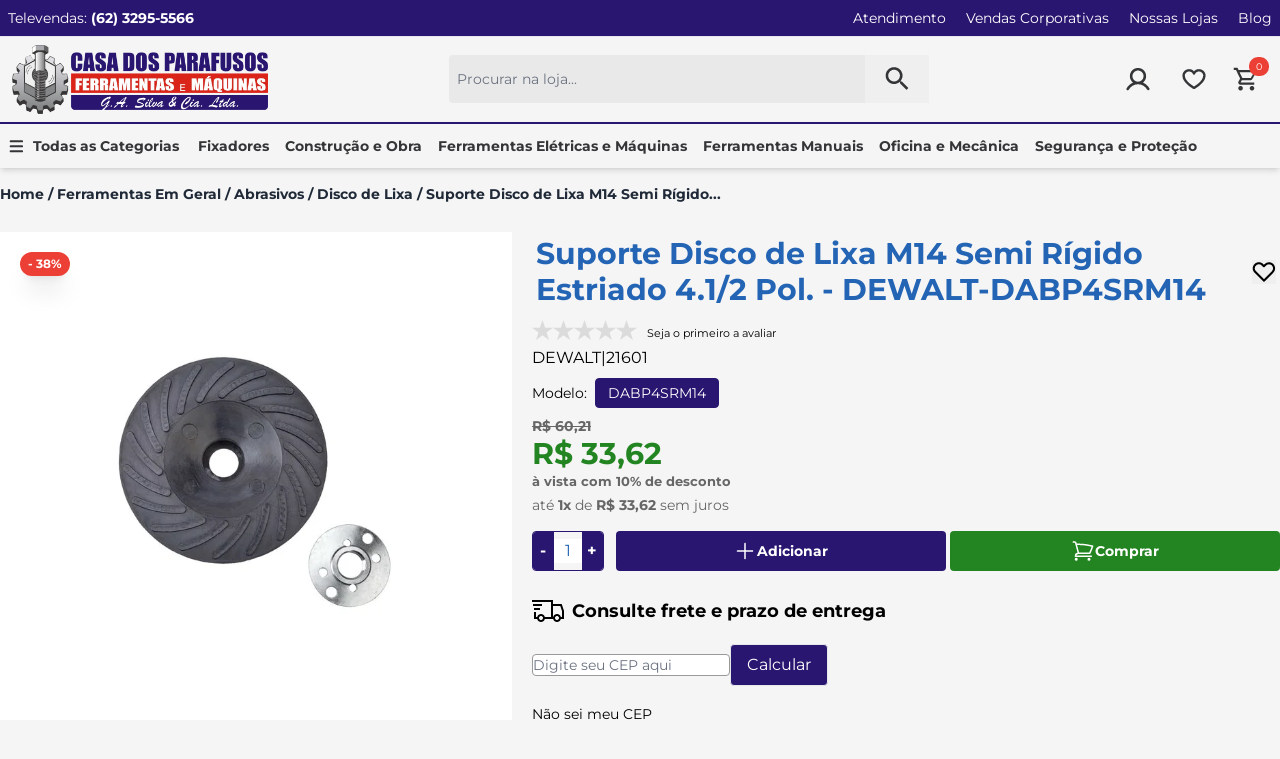

--- FILE ---
content_type: text/html; charset=utf-8
request_url: https://www.casadosparafusos.com/produto/suporte-disco-de-lixa-m14-semi-rigido-estriado-4-1-2-pol-dewalt-dabp4srm14-77813
body_size: 28481
content:
<!DOCTYPE html><html lang=pt-BR><head><meta charset=utf-8 /><link rel=preconnect href=https://casadosparafusos.fbitsstatic.net/sf/Fonts /><title>Suporte Disco de Lixa M14 Semi Rígido Estriado 4.1/2 Pol. - DEWALT-DABP4SRM14</title><link rel=icon type=image/png href="https://casadosparafusos.fbitsstatic.net/sf/img/favicon.png?theme=main&v=202512291258" /><link rel=preload href="https://casadosparafusos.fbitsstatic.net/sf/Fonts/Montserrat-Bold.woff2?theme=main&v=202512291258" as=font type=font/woff2 crossorigin=anonymous /><link rel=preload href="https://casadosparafusos.fbitsstatic.net/sf/Fonts/Montserrat-Regular.woff2?theme=main&v=202512291258" as=font type=font/woff2 crossorigin=anonymous /><link rel=preload href="https://casadosparafusos.fbitsstatic.net/img/p/suporte-disco-de-lixa-m14-semi-rigido-estriado-4-1-2-pol-dewalt-dabp4srm14-77813/261835.jpg?w=550&h=550&v=no-value" as=image crossorigin=anonymous /><link rel=stylesheet href="/mini_Cart.css?theme=main&v=202512291258" /><script>let gtagSetup;gtagSetup=n=>{const t=document.createElement("script");t.type="text/javascript";t.onload=()=>{dpush("js",new Date),n?dpush("config","G-956RV7PMS3",{user_id:n}):dpush("config","G-956RV7PMS3")};t.src="https://www.googletagmanager.com/gtag/js?id=G-956RV7PMS3";t.defer=!0;document.getElementsByTagName("body")[0].appendChild(t)}</script><script>let gtmSetup;gtmSetup=()=>{(function(n,t,i,r,u){n[r]=n[r]||[];n[r].push({"gtm.start":(new Date).getTime(),event:"gtm.js"});var e=t.getElementsByTagName(i)[0],f=t.createElement(i),o=r!="dataLayer"?"&l="+r:"";f.async=!0;f.src="https://www.googletagmanager.com/gtm.js?id="+u+o;e.parentNode.insertBefore(f,e)})(window,document,"script","dataLayer","GTM-WDKCLGP");const t=document.createElement("noscript"),n=document.createElement("iframe");n.src="https://www.googletagmanager.com/ns.html?id=GTM-WDKCLGP";n.height="0";n.width="0";n.style.display="none";n.style.visibility="hidden";t.appendChild(n);const i=document.getElementsByTagName("body")[0];i.insertBefore(t,i.firstChild)}</script><script>function dataLayerSetup(n){if(window.dataLayerConfigured)return!1;window.dataLayerConfigured=!0;!gtmSetup||gtmSetup(n);!gtagSetup||gtagSetup(n);window.dispatchEvent(new CustomEvent("dataLayerConfigured"))}</script><script src=https://reviews.konfidency.com.br/casadosparafusos/loader.js></script><script type=application/ld+json>{"@context":"https://schema.org/","@type":"Product","name":"Suporte Disco de Lixa M14 Semi Rígido Estriado 4.1/2 Pol. - DEWALT-DABP4SRM14","image":["https://casadosparafusos.fbitsstatic.net/img/p/suporte-disco-de-lixa-m14-semi-rigido-estriado-4-1-2-pol-dewalt-dabp4srm14-77813/261835.jpg?w=550&h=550&v=no-value"],"sku":"21601","gtin":"","url":"https://www.casadosparafusos.com/produto/suporte-disco-de-lixa-m14-semi-rigido-estriado-4-1-2-pol-dewalt-dabp4srm14-77813","brand":{"@type":"Brand","name":"DEWALT"},"offers":{"@type":"Offer","url":"https://www.casadosparafusos.com/produto/suporte-disco-de-lixa-m14-semi-rigido-estriado-4-1-2-pol-dewalt-dabp4srm14-77813","price":"33.62","priceCurrency":"BRL","availability":"https://schema.org/InStock","itemCondition":"https://schema.org/NewCondition"}}</script><link href="https://casadosparafusos.fbitsstatic.net/sf/bundle/?type=css&paths=navbar,footer,mini_cart,product,user_login,spot,output,swiffy-slider&theme=main&v=202512291258" rel=stylesheet /><script>if(typeof jQuery!="undefined"){function passo2(){$(".coluna-fechamento.titulocentro.central.indisponivel").html()?$(".passo3").addClass("segundo"):$(".passo3").removeClass("segundo")}$(document).ready(function(){passo2();setTimeout("passo2()",100);setTimeout("passo2()",200);setTimeout("passo2()",400);setTimeout("passo2()",1e3)});$("#btnLogin.btRealizarLogin").click(function(){passo2();setTimeout("passo2()",100);setTimeout("passo2()",200);setTimeout("passo2()",400);setTimeout("passo2()",1e3)})}</script><meta name=robots content="index, follow" /><link rel=canonical href=https://www.casadosparafusos.com/produto/suporte-disco-de-lixa-m14-semi-rigido-estriado-4-1-2-pol-dewalt-dabp4srm14-77813 /><script>!function(n){var t,i=n.getElementsByTagName("script")[0];n.getElementById("soclminer-jssdk")||(t=n.createElement("script"),t.src="https://plugins.soclminer.com.br/v3/sdk/all.min.js",i.parentNode.insertBefore(t,i))}(document);window.soclInit=function(){socl.start("")}</script><script src=https://shared.btg360.com.br/wakeCommerce/btgTracking.min.js></script><script>BtgTracking.start("","tcs_casad_f04eda55f2f143f1aded258fedd5c1d2")</script><meta name=viewport content="width=device-width, initial-scale=1" /><input hidden id=data-layer-page-type value=PRODUCT /></head><body class="bg-mainBg product-page"><div id=topbar class="hidden lg:flex w-full justify-center border-b bg-main text-white"><div class="flex justify-between w-[1330px] m-2"><ul class="inline-flex text-sm"><li class=mr-8>Televendas: <a class=font-semibold href=tel:556232955566>(62) 3295-5566</a></li></ul><ul class="inline-flex text-sm"><li><a class=ml-5 href=/ComoComprar>Atendimento</a></li><li><a class=ml-5 href=/vendas-corporativas>Vendas Corporativas</a></li><li><a class=ml-5 href=https://goo.gl/maps/eNJtzRMFBEX1sreh9 target=_blank>Nossas Lojas</a></li><li><a class=ml-5 href=https://blog.casadosparafusos.com/ target=_blank>Blog</a></li></ul></div></div><header class="shadow-xl lg:shadow-none bg-lightBg" id=main-header><div class="flex w-full lg:justify-center lg:my-0 z-30 py-3 px-3 lg:py-2 bg-mainBg"><div class="flex relative justify-between items-center w-full lg:w-[1330px] lg:my-0"><div onclick=showNavBar(!0) class=lg:hidden><svg class="w-11 h-11 md:w-14 md:h-14 p-2 fill-txtDark hover:fill-txtDarkHover" xmlns=http://www.w3.org/2000/svg width=40 height=41 viewBox="0 0 40 41"><g clip-path=url(#clip0_5244_12294)><path d="M33.0129 30.6868C33.6549 30.6872 34.2722 30.9345 34.7368 31.3775C35.2015 31.8206 35.4779 32.4254 35.5087 33.0667C35.5396 33.708 35.3225 34.3366 34.9026 34.8222C34.4826 35.3078 33.8919 35.6132 33.2529 35.6752L33.0129 35.6869H6.34619C5.70416 35.6865 5.08687 35.4392 4.62221 34.9962C4.15756 34.5531 3.88117 33.9483 3.85032 33.307C3.81946 32.6657 4.03651 32.0371 4.45648 31.5515C4.87646 31.0659 5.46716 30.7605 6.10619 30.6985L6.34619 30.6868H33.0129ZM33.0129 19.0202C33.6759 19.0202 34.3118 19.2836 34.7806 19.7524C35.2495 20.2213 35.5129 20.8571 35.5129 21.5202C35.5129 22.1832 35.2495 22.8191 34.7806 23.288C34.3118 23.7568 33.6759 24.0202 33.0129 24.0202H6.34619C5.68315 24.0202 5.04727 23.7568 4.57842 23.288C4.10958 22.8191 3.84619 22.1832 3.84619 21.5202C3.84619 20.8571 4.10958 20.2213 4.57842 19.7524C5.04727 19.2836 5.68315 19.0202 6.34619 19.0202H33.0129ZM33.0129 7.35352C33.6759 7.35352 34.3118 7.61691 34.7806 8.08575C35.2495 8.55459 35.5129 9.19047 35.5129 9.85352C35.5129 10.5166 35.2495 11.1524 34.7806 11.6213C34.3118 12.0901 33.6759 12.3535 33.0129 12.3535H6.34619C5.68315 12.3535 5.04727 12.0901 4.57842 11.6213C4.10958 11.1524 3.84619 10.5166 3.84619 9.85352C3.84619 9.19047 4.10958 8.55459 4.57842 8.08575C5.04727 7.61691 5.68315 7.35352 6.34619 7.35352H33.0129Z" fill=inherit /></g><defs><clipPath id=clip0_5244_12294><rect width=40 height=40 fill=inherit transform="translate(0 0.862305)" /></clipPath></defs></svg></div><div class=flex-shrink><a class=shadow-inner href=/><img src="https://casadosparafusos.fbitsstatic.net/sf/img/logo.png?theme=main&v=202512291258" alt=logo class="logo aspect-[256/69] w-40 md:w-64" /></a></div><div class="header-search absolute lg:static lg:flex lg:w-auto sm:left-0 sm:top-[100%] top-16 w-full items-center z-20 px-3" itemscope itemtype=http://schema.org/WebSite><meta itemprop=url content=https://www.casadosparafusos.com/ /><form id=search class="bg-[#E9E9E9] lg:flex items-center rounded opacity-0 hidden lg:opacity-100 ease-in-out duration-500" onsubmit=search(event,null) itemprop=potentialAction itemscope="" itemtype=http://schema.org/SearchAction><div class="autocomplete sm:max-lg:w-full"><meta itemprop=target content="https://www.casadosparafusos.com/busca?busca={busca}" /><input class="inputSearch ac_input border-none p-2 w-full focus:ring-0 rounded bg-transparent text-sm" id=search-bar itemprop=query-input name=busca data-placeholder="Pesquisar na loja..." autocomplete=on placeholder="Procurar na loja..." /><div id=autocomplete-list class="absolute top-full right-0 left-0 z-20"></div></div><button class="flex items-center justify-center px-5 py-3 text font-bold" type=submit><img src="https://casadosparafusos.fbitsstatic.net/sf/img/icons/search.svg?theme=main&v=202512291258" alt=search class="w-6 h-6" /></button></form></div><div class="flex content-center space-x-2"><div class="hidden lg:flex content-center"><div class=flex><div id=login class="w-full flex items-center relative group"><input type=hidden class=no-underline id=login-url value="https://checkout.casadosparafusos.com/Login/Authenticate?returnUrl=" /><div class="max-lg:hidden text-sm flex p-4" id=user-action><a id=user-href class=user-href href="https://checkout.casadosparafusos.com/Login/Authenticate?returnUrl=" rel=nofollow><svg xmlns=http://www.w3.org/2000/svg width=28 height=27 viewBox="0 0 28 27" fill=none class="w-5 h-5 md:w-6 md:h-6 cursor-pointer" onclick=setUserDivVisibility()><path d="M27.2975 24.3704C25.5837 21.3625 22.9076 19.0188 19.7 17.7166C21.2951 16.5203 22.4734 14.8524 23.0679 12.9492C23.6624 11.046 23.643 9.00404 23.0125 7.11248C22.382 5.22091 21.1723 3.57568 19.5547 2.40984C17.9372 1.24399 15.9939 0.616638 14 0.616638C12.0061 0.616638 10.0628 1.24399 8.44525 2.40984C6.82772 3.57568 5.61802 5.22091 4.9875 7.11248C4.35698 9.00404 4.3376 11.046 4.93212 12.9492C5.52663 14.8524 6.70489 16.5203 8.29999 17.7166C5.0924 19.0188 2.4163 21.3625 0.702494 24.3704C0.596301 24.5411 0.525523 24.7315 0.494369 24.9302C0.463216 25.1288 0.472321 25.3317 0.521146 25.5268C0.56997 25.7218 0.657516 25.9051 0.778579 26.0656C0.899642 26.2262 1.05175 26.3608 1.22586 26.4614C1.39997 26.562 1.59253 26.6265 1.79209 26.6512C1.99165 26.6759 2.19414 26.6602 2.38752 26.6051C2.58089 26.5499 2.76121 26.4565 2.91775 26.3303C3.07429 26.2041 3.20386 26.0477 3.29874 25.8704C5.56374 21.9554 9.56374 19.6204 14 19.6204C18.4362 19.6204 22.4362 21.9566 24.7012 25.8704C24.9069 26.2011 25.2331 26.4388 25.6108 26.5333C25.9885 26.6279 26.3882 26.5718 26.7254 26.377C27.0626 26.1822 27.3108 25.864 27.4175 25.4895C27.5243 25.115 27.4812 24.7137 27.2975 24.3704ZM7.49999 10.1204C7.49999 8.83481 7.88121 7.5781 8.59544 6.50918C9.30967 5.44026 10.3248 4.60714 11.5126 4.11517C12.7003 3.6232 14.0072 3.49448 15.2681 3.74528C16.529 3.99609 17.6871 4.61515 18.5962 5.52419C19.5052 6.43324 20.1243 7.59142 20.3751 8.8523C20.6259 10.1132 20.4972 11.4201 20.0052 12.6078C19.5132 13.7956 18.6801 14.8107 17.6112 15.5249C16.5423 16.2392 15.2856 16.6204 14 16.6204C12.2767 16.6184 10.6245 15.9329 9.40599 14.7144C8.18744 13.4958 7.50198 11.8437 7.49999 10.1204Z" fill=#343537 /></svg></a><div class="opacity-0 invisible w-0 h-0 group-hover:opacity-100 group-hover:visible group-hover:w-auto group-hover:h-auto absolute top-full flex flex-col gap-4 z-10 left-1/2 -translate-x-1/2 transform bg-lightBg rounded-md shadow-md min-w-48 p-2 transition"><a id=user-href href="https://checkout.casadosparafusos.com/Login/Authenticate?returnUrl=" rel=nofollow class="text-white bg-greenMain rounded-md px-2 py-1 text-center w-full font-semibold">Entrar</a> <span class="text-center text-xs flex flex-col gap-1">Não tem uma conta? <a id=cadastre-se class="transition text-main text-base font-bold text-center" rel=nofollow href=https://checkout.casadosparafusos.com/Login/Cadastro/>Cadastre-se</a></span><hr /> <a href="https://checkout.casadosparafusos.com/Login/Authenticate?returnUrl=https://checkout.casadosparafusos.com/parceiros/cliente" rel=nofollow class="bg-main text-white font-bold text-center w-full rounded-md px-2 py-1">Acesso Parceiros</a></div></div><div class="lg:hidden bg-secondary-100 flex justify-center"><a id=user-href class=user-href href="https://checkout.casadosparafusos.com/Login/Authenticate?returnUrl=" rel=nofollow><svg xmlns=http://www.w3.org/2000/svg width=28 height=27 viewBox="0 0 28 27" fill=none class="w-5 h-5 md:w-6 md:h-6 cursor-pointer" onclick=setUserDivVisibility()><path d="M27.2975 24.3704C25.5837 21.3625 22.9076 19.0188 19.7 17.7166C21.2951 16.5203 22.4734 14.8524 23.0679 12.9492C23.6624 11.046 23.643 9.00404 23.0125 7.11248C22.382 5.22091 21.1723 3.57568 19.5547 2.40984C17.9372 1.24399 15.9939 0.616638 14 0.616638C12.0061 0.616638 10.0628 1.24399 8.44525 2.40984C6.82772 3.57568 5.61802 5.22091 4.9875 7.11248C4.35698 9.00404 4.3376 11.046 4.93212 12.9492C5.52663 14.8524 6.70489 16.5203 8.29999 17.7166C5.0924 19.0188 2.4163 21.3625 0.702494 24.3704C0.596301 24.5411 0.525523 24.7315 0.494369 24.9302C0.463216 25.1288 0.472321 25.3317 0.521146 25.5268C0.56997 25.7218 0.657516 25.9051 0.778579 26.0656C0.899642 26.2262 1.05175 26.3608 1.22586 26.4614C1.39997 26.562 1.59253 26.6265 1.79209 26.6512C1.99165 26.6759 2.19414 26.6602 2.38752 26.6051C2.58089 26.5499 2.76121 26.4565 2.91775 26.3303C3.07429 26.2041 3.20386 26.0477 3.29874 25.8704C5.56374 21.9554 9.56374 19.6204 14 19.6204C18.4362 19.6204 22.4362 21.9566 24.7012 25.8704C24.9069 26.2011 25.2331 26.4388 25.6108 26.5333C25.9885 26.6279 26.3882 26.5718 26.7254 26.377C27.0626 26.1822 27.3108 25.864 27.4175 25.4895C27.5243 25.115 27.4812 24.7137 27.2975 24.3704ZM7.49999 10.1204C7.49999 8.83481 7.88121 7.5781 8.59544 6.50918C9.30967 5.44026 10.3248 4.60714 11.5126 4.11517C12.7003 3.6232 14.0072 3.49448 15.2681 3.74528C16.529 3.99609 17.6871 4.61515 18.5962 5.52419C19.5052 6.43324 20.1243 7.59142 20.3751 8.8523C20.6259 10.1132 20.4972 11.4201 20.0052 12.6078C19.5132 13.7956 18.6801 14.8107 17.6112 15.5249C16.5423 16.2392 15.2856 16.6204 14 16.6204C12.2767 16.6184 10.6245 15.9329 9.40599 14.7144C8.18744 13.4958 7.50198 11.8437 7.49999 10.1204Z" fill=#343537 /></svg></a></div></div><div id=logged-user class="hidden flex-col justify-center group relative w-full cursor-pointer"><div class="flex justify-start items-center text-sm"><a href=https://checkout.casadosparafusos.com/MinhaConta/Dados/ class=px-2 rel=nofollow><svg xmlns=http://www.w3.org/2000/svg fill=none viewBox="0 0 24 24" stroke-width=1.8 stroke=#343537 class="w-7 h-7"><path stroke-linecap=round stroke-linejoin=round d="M17.982 18.725A7.488 7.488 0 0012 15.75a7.488 7.488 0 00-5.982 2.975m11.963 0a9 9 0 10-11.963 0m11.963 0A8.966 8.966 0 0112 21a8.966 8.966 0 01-5.982-2.275M15 9.75a3 3 0 11-6 0 3 3 0 016 0z" /></svg></a></div><div id=login-button-header class="hidden lg:group-hover:flex flex-col absolute top-10 left-1/2 -translate-x-1/2 bg-mainBg min-w-[200px] w-full z-50 text-sm rounded-md shadow-md overflow-hidden"><div class="font-semibold hidden lg:flex px-4 py-1 bg-slate-200">Olá<span id=user-name class="ml-1 hidden lg:flex"></span></div><div class="w-full flex flex-col"><a class="px-4 py-3 hover:bg-slate-200 transition w-full" href=https://checkout.casadosparafusos.com/MinhaConta/Dados/ rel=nofollow>Minha conta</a> <a class="px-4 py-3 hover:bg-slate-200 transition w-full" href=https://checkout.casadosparafusos.com/MinhaConta/Pedido/ rel=nofollow>Meus pedidos</a> <a class="px-4 py-3 w-full flex lg:justify-start justify-center items-center cursor-pointer hover:bg-slate-200 transition" id=user-logout href="https://checkout.casadosparafusos.com/Login/Authenticate?returnUrl=" rel=nofollow>Sair</a></div></div></div></div></div><div class="flex lg:hidden px-2 py-3"><svg class="lg:hidden w-5 h-5 mr-1 fill-txtDark hover:fill-txtDarkHover" xmlns=http://www.w3.org/2000/svg width=18 height=18 viewBox="0 0 18 18" fill=none id=open-search onclick=showSearchBar()><path d="M12.8645 11.3208H12.0515L11.7633 11.0429C12.8068 9.83266 13.3803 8.28752 13.3791 6.68954C13.3791 5.36647 12.9867 4.07312 12.2517 2.97303C11.5166 1.87294 10.4719 1.01553 9.24951 0.509214C8.02716 0.00289845 6.68212 -0.129577 5.38447 0.128541C4.08683 0.386658 2.89487 1.02377 1.95932 1.95932C1.02377 2.89487 0.386658 4.08683 0.128541 5.38447C-0.129577 6.68212 0.00289845 8.02716 0.509214 9.24951C1.01553 10.4719 1.87294 11.5166 2.97303 12.2517C4.07312 12.9867 5.36647 13.3791 6.68954 13.3791C8.34649 13.3791 9.86964 12.7719 11.0429 11.7633L11.3208 12.0515V12.8645L16.4666 18L18 16.4666L12.8645 11.3208ZM6.68954 11.3208C4.12693 11.3208 2.05832 9.25215 2.05832 6.68954C2.05832 4.12693 4.12693 2.05832 6.68954 2.05832C9.25215 2.05832 11.3208 4.12693 11.3208 6.68954C11.3208 9.25215 9.25215 11.3208 6.68954 11.3208Z" fill=inherit /></svg></div><div class="hidden lg:flex content-center"><a class="dropdown-option w-full flex justify-start items-center px-2" href=/listadedesejos><svg xmlns=http://www.w3.org/2000/svg class="hidden lg:flex w-6 h-6" viewBox="0 0 30 26" fill=none><path d="M21.25 0.620392C18.7388 0.620392 16.51 1.61164 15 3.31539C13.49 1.61164 11.2612 0.620392 8.75 0.620392C6.56278 0.623038 4.46589 1.49308 2.91929 3.03968C1.37269 4.58629 0.502646 6.68317 0.5 8.87039C0.5 17.9129 13.7262 25.1379 14.2887 25.4416C14.5073 25.5594 14.7517 25.621 15 25.621C15.2483 25.621 15.4927 25.5594 15.7113 25.4416C16.2738 25.1379 29.5 17.9129 29.5 8.87039C29.4974 6.68317 28.6273 4.58629 27.0807 3.03968C25.5341 1.49308 23.4372 0.623038 21.25 0.620392ZM20.5637 18.4154C18.8228 19.8927 16.9618 21.2223 15 22.3904C13.0382 21.2223 11.1772 19.8927 9.43625 18.4154C6.7275 16.0916 3.5 12.5479 3.5 8.87039C3.5 7.47801 4.05312 6.14265 5.03769 5.15808C6.02225 4.17352 7.35761 3.62039 8.75 3.62039C10.975 3.62039 12.8375 4.79539 13.6112 6.68789C13.7239 6.96378 13.9161 7.19987 14.1634 7.36605C14.4108 7.53224 14.702 7.62099 15 7.62099C15.298 7.62099 15.5892 7.53224 15.8366 7.36605C16.0839 7.19987 16.2761 6.96378 16.3888 6.68789C17.1625 4.79539 19.025 3.62039 21.25 3.62039C22.6424 3.62039 23.9777 4.17352 24.9623 5.15808C25.9469 6.14265 26.5 7.47801 26.5 8.87039C26.5 12.5479 23.2725 16.0916 20.5637 18.4154Z" fill=#343537 /></svg> <svg xmlns=http://www.w3.org/2000/svg class="flex lg:hidden w-5 h-5 fill-txtDark hover:fill-txtDarkHover" viewBox="0 0 30 26" fill=none><path d="M21.25 0.362305C18.7388 0.362305 16.51 1.35355 15 3.0573C13.49 1.35355 11.2612 0.362305 8.75 0.362305C6.56278 0.364951 4.46589 1.23499 2.91929 2.7816C1.37269 4.3282 0.502646 6.42508 0.5 8.6123C0.5 17.6548 13.7262 24.8798 14.2887 25.1836C14.5073 25.3013 14.7517 25.3629 15 25.3629C15.2483 25.3629 15.4927 25.3013 15.7113 25.1836C16.2738 24.8798 29.5 17.6548 29.5 8.6123C29.4974 6.42508 28.6273 4.3282 27.0807 2.7816C25.5341 1.23499 23.4372 0.364951 21.25 0.362305ZM20.5637 18.1573C18.8228 19.6346 16.9618 20.9642 15 22.1323C13.0382 20.9642 11.1772 19.6346 9.43625 18.1573C6.7275 15.8336 3.5 12.2898 3.5 8.6123C3.5 7.21992 4.05312 5.88456 5.03769 4.89999C6.02225 3.91543 7.35761 3.3623 8.75 3.3623C10.975 3.3623 12.8375 4.5373 13.6112 6.4298C13.7239 6.70569 13.9161 6.94178 14.1634 7.10797C14.4108 7.27415 14.702 7.36291 15 7.36291C15.298 7.36291 15.5892 7.27415 15.8366 7.10797C16.0839 6.94178 16.2761 6.70569 16.3888 6.4298C17.1625 4.5373 19.025 3.3623 21.25 3.3623C22.6424 3.3623 23.9777 3.91543 24.9623 4.89999C25.9469 5.88456 26.5 7.21992 26.5 8.6123C26.5 12.2898 23.2725 15.8336 20.5637 18.1573Z" fill=inherit /></svg></a></div><div class="flex lg:hidden content-center"><div class=flex><div id=login class="w-full flex items-center relative group"><input type=hidden class=no-underline id=login-url value="https://checkout.casadosparafusos.com/Login/Authenticate?returnUrl=" /><div class="max-lg:hidden text-sm flex p-4" id=user-action><a id=user-href class=user-href href="https://checkout.casadosparafusos.com/Login/Authenticate?returnUrl=" rel=nofollow><svg xmlns=http://www.w3.org/2000/svg width=28 height=27 viewBox="0 0 28 27" fill=none class="w-5 h-5 md:w-6 md:h-6 cursor-pointer" onclick=setUserDivVisibility()><path d="M27.2975 24.3704C25.5837 21.3625 22.9076 19.0188 19.7 17.7166C21.2951 16.5203 22.4734 14.8524 23.0679 12.9492C23.6624 11.046 23.643 9.00404 23.0125 7.11248C22.382 5.22091 21.1723 3.57568 19.5547 2.40984C17.9372 1.24399 15.9939 0.616638 14 0.616638C12.0061 0.616638 10.0628 1.24399 8.44525 2.40984C6.82772 3.57568 5.61802 5.22091 4.9875 7.11248C4.35698 9.00404 4.3376 11.046 4.93212 12.9492C5.52663 14.8524 6.70489 16.5203 8.29999 17.7166C5.0924 19.0188 2.4163 21.3625 0.702494 24.3704C0.596301 24.5411 0.525523 24.7315 0.494369 24.9302C0.463216 25.1288 0.472321 25.3317 0.521146 25.5268C0.56997 25.7218 0.657516 25.9051 0.778579 26.0656C0.899642 26.2262 1.05175 26.3608 1.22586 26.4614C1.39997 26.562 1.59253 26.6265 1.79209 26.6512C1.99165 26.6759 2.19414 26.6602 2.38752 26.6051C2.58089 26.5499 2.76121 26.4565 2.91775 26.3303C3.07429 26.2041 3.20386 26.0477 3.29874 25.8704C5.56374 21.9554 9.56374 19.6204 14 19.6204C18.4362 19.6204 22.4362 21.9566 24.7012 25.8704C24.9069 26.2011 25.2331 26.4388 25.6108 26.5333C25.9885 26.6279 26.3882 26.5718 26.7254 26.377C27.0626 26.1822 27.3108 25.864 27.4175 25.4895C27.5243 25.115 27.4812 24.7137 27.2975 24.3704ZM7.49999 10.1204C7.49999 8.83481 7.88121 7.5781 8.59544 6.50918C9.30967 5.44026 10.3248 4.60714 11.5126 4.11517C12.7003 3.6232 14.0072 3.49448 15.2681 3.74528C16.529 3.99609 17.6871 4.61515 18.5962 5.52419C19.5052 6.43324 20.1243 7.59142 20.3751 8.8523C20.6259 10.1132 20.4972 11.4201 20.0052 12.6078C19.5132 13.7956 18.6801 14.8107 17.6112 15.5249C16.5423 16.2392 15.2856 16.6204 14 16.6204C12.2767 16.6184 10.6245 15.9329 9.40599 14.7144C8.18744 13.4958 7.50198 11.8437 7.49999 10.1204Z" fill=#343537 /></svg></a><div class="opacity-0 invisible w-0 h-0 group-hover:opacity-100 group-hover:visible group-hover:w-auto group-hover:h-auto absolute top-full flex flex-col gap-4 z-10 left-1/2 -translate-x-1/2 transform bg-lightBg rounded-md shadow-md min-w-48 p-2 transition"><a id=user-href href="https://checkout.casadosparafusos.com/Login/Authenticate?returnUrl=" rel=nofollow class="text-white bg-greenMain rounded-md px-2 py-1 text-center w-full font-semibold">Entrar</a> <span class="text-center text-xs flex flex-col gap-1">Não tem uma conta? <a id=cadastre-se class="transition text-main text-base font-bold text-center" rel=nofollow href=https://checkout.casadosparafusos.com/Login/Cadastro/>Cadastre-se</a></span><hr /> <a href="https://checkout.casadosparafusos.com/Login/Authenticate?returnUrl=https://checkout.casadosparafusos.com/parceiros/cliente" rel=nofollow class="bg-main text-white font-bold text-center w-full rounded-md px-2 py-1">Acesso Parceiros</a></div></div><div class="lg:hidden bg-secondary-100 flex justify-center"><a id=user-href class=user-href href="https://checkout.casadosparafusos.com/Login/Authenticate?returnUrl=" rel=nofollow><svg xmlns=http://www.w3.org/2000/svg width=28 height=27 viewBox="0 0 28 27" fill=none class="w-5 h-5 md:w-6 md:h-6 cursor-pointer" onclick=setUserDivVisibility()><path d="M27.2975 24.3704C25.5837 21.3625 22.9076 19.0188 19.7 17.7166C21.2951 16.5203 22.4734 14.8524 23.0679 12.9492C23.6624 11.046 23.643 9.00404 23.0125 7.11248C22.382 5.22091 21.1723 3.57568 19.5547 2.40984C17.9372 1.24399 15.9939 0.616638 14 0.616638C12.0061 0.616638 10.0628 1.24399 8.44525 2.40984C6.82772 3.57568 5.61802 5.22091 4.9875 7.11248C4.35698 9.00404 4.3376 11.046 4.93212 12.9492C5.52663 14.8524 6.70489 16.5203 8.29999 17.7166C5.0924 19.0188 2.4163 21.3625 0.702494 24.3704C0.596301 24.5411 0.525523 24.7315 0.494369 24.9302C0.463216 25.1288 0.472321 25.3317 0.521146 25.5268C0.56997 25.7218 0.657516 25.9051 0.778579 26.0656C0.899642 26.2262 1.05175 26.3608 1.22586 26.4614C1.39997 26.562 1.59253 26.6265 1.79209 26.6512C1.99165 26.6759 2.19414 26.6602 2.38752 26.6051C2.58089 26.5499 2.76121 26.4565 2.91775 26.3303C3.07429 26.2041 3.20386 26.0477 3.29874 25.8704C5.56374 21.9554 9.56374 19.6204 14 19.6204C18.4362 19.6204 22.4362 21.9566 24.7012 25.8704C24.9069 26.2011 25.2331 26.4388 25.6108 26.5333C25.9885 26.6279 26.3882 26.5718 26.7254 26.377C27.0626 26.1822 27.3108 25.864 27.4175 25.4895C27.5243 25.115 27.4812 24.7137 27.2975 24.3704ZM7.49999 10.1204C7.49999 8.83481 7.88121 7.5781 8.59544 6.50918C9.30967 5.44026 10.3248 4.60714 11.5126 4.11517C12.7003 3.6232 14.0072 3.49448 15.2681 3.74528C16.529 3.99609 17.6871 4.61515 18.5962 5.52419C19.5052 6.43324 20.1243 7.59142 20.3751 8.8523C20.6259 10.1132 20.4972 11.4201 20.0052 12.6078C19.5132 13.7956 18.6801 14.8107 17.6112 15.5249C16.5423 16.2392 15.2856 16.6204 14 16.6204C12.2767 16.6184 10.6245 15.9329 9.40599 14.7144C8.18744 13.4958 7.50198 11.8437 7.49999 10.1204Z" fill=#343537 /></svg></a></div></div><div id=logged-user class="hidden flex-col justify-center group relative w-full cursor-pointer"><div class="flex justify-start items-center text-sm"><a href=https://checkout.casadosparafusos.com/MinhaConta/Dados/ class=px-2 rel=nofollow><svg xmlns=http://www.w3.org/2000/svg fill=none viewBox="0 0 24 24" stroke-width=1.8 stroke=#343537 class="w-7 h-7"><path stroke-linecap=round stroke-linejoin=round d="M17.982 18.725A7.488 7.488 0 0012 15.75a7.488 7.488 0 00-5.982 2.975m11.963 0a9 9 0 10-11.963 0m11.963 0A8.966 8.966 0 0112 21a8.966 8.966 0 01-5.982-2.275M15 9.75a3 3 0 11-6 0 3 3 0 016 0z" /></svg></a></div><div id=login-button-header class="hidden lg:group-hover:flex flex-col absolute top-10 left-1/2 -translate-x-1/2 bg-mainBg min-w-[200px] w-full z-50 text-sm rounded-md shadow-md overflow-hidden"><div class="font-semibold hidden lg:flex px-4 py-1 bg-slate-200">Olá<span id=user-name class="ml-1 hidden lg:flex"></span></div><div class="w-full flex flex-col"><a class="px-4 py-3 hover:bg-slate-200 transition w-full" href=https://checkout.casadosparafusos.com/MinhaConta/Dados/ rel=nofollow>Minha conta</a> <a class="px-4 py-3 hover:bg-slate-200 transition w-full" href=https://checkout.casadosparafusos.com/MinhaConta/Pedido/ rel=nofollow>Meus pedidos</a> <a class="px-4 py-3 w-full flex lg:justify-start justify-center items-center cursor-pointer hover:bg-slate-200 transition" id=user-logout href="https://checkout.casadosparafusos.com/Login/Authenticate?returnUrl=" rel=nofollow>Sair</a></div></div></div></div></div><div class="flex justify-start items-center"><div class="relative p-[0.7rem]" id=cart-icon-wrapper><a id=desktop-cart-link href=https://checkout.casadosparafusos.com/><img src="https://casadosparafusos.fbitsstatic.net/sf/img/header/cart.svg?theme=main&v=202512291258" alt=cart class="hidden lg:flex w-6 h-6 cursor-pointer" /></a> <svg xmlns=http://www.w3.org/2000/svg class="flex lg:hidden w-5 h-5 cursor-pointer fill-txtDark hover:fill-txtDarkHover" width=27 height=28 viewBox="0 0 27 28" onclick=setCartDivVisibility()><path d="M21.3333 21.8626C22.0406 21.8626 22.7189 22.1436 23.219 22.6437C23.719 23.1438 24 23.8221 24 24.5293C24 25.2365 23.719 25.9148 23.219 26.4149C22.7189 26.915 22.0406 27.196 21.3333 27.196C20.6261 27.196 19.9478 26.915 19.4477 26.4149C18.9476 25.9148 18.6667 25.2365 18.6667 24.5293C18.6667 23.0493 19.8533 21.8626 21.3333 21.8626ZM0 0.529297H4.36L5.61333 3.19596H25.3333C25.687 3.19596 26.0261 3.33644 26.2761 3.58649C26.5262 3.83654 26.6667 4.17567 26.6667 4.5293C26.6667 4.75596 26.6 4.98263 26.5067 5.19596L21.7333 13.8226C21.28 14.636 20.4 15.196 19.4 15.196H9.46667L8.26667 17.3693L8.22667 17.5293C8.22667 17.6177 8.26178 17.7025 8.3243 17.765C8.38681 17.8275 8.47159 17.8626 8.56 17.8626H24V20.5293H8C7.29276 20.5293 6.61448 20.2483 6.11438 19.7482C5.61428 19.2481 5.33333 18.5699 5.33333 17.8626C5.33333 17.396 5.45333 16.956 5.65333 16.5826L7.46667 13.316L2.66667 3.19596H0V0.529297ZM8 21.8626C8.70724 21.8626 9.38552 22.1436 9.88562 22.6437C10.3857 23.1438 10.6667 23.8221 10.6667 24.5293C10.6667 25.2365 10.3857 25.9148 9.88562 26.4149C9.38552 26.915 8.70724 27.196 8 27.196C7.29276 27.196 6.61448 26.915 6.11438 26.4149C5.61428 25.9148 5.33333 25.2365 5.33333 24.5293C5.33333 23.0493 6.52 21.8626 8 21.8626ZM20 12.5293L23.7067 5.86263H6.85333L10 12.5293H20Z" fill=inherit /></svg> <span id=cart-qty-label class="absolute top-[0.075rem] -right-[0.075rem] py-[0.15rem] px-[0.45rem] rounded-full bg-redColor text-white text-[0.6rem]">0</span></div></div></div></div></div><nav id=navbar class="hidden border-t-[2px] border-main lg:flex bg-secondary-100 lg:bg-mainBg text lg:items-center lg:justify-center w-3/4 lg:w-full h-full shadow-2xl lg:shadow-md fixed lg:static top-0 z-30 ease-in-out duration-500 lg:opacity-100 box-content overflow-y-auto lg:overflow-y-visible inset-y-0 left-0 -translate-x-full lg:transform-none"><div class="flex flex-col lg:flex-row w-full lg:w-[1330px] h-fit static lg:relative"><div class="flex justify-between border-b lg:hidden mt-1 px-2 py-3 w-full"><a href=/><img src="https://casadosparafusos.fbitsstatic.net/sf/img/logo.png?theme=main&v=202512291258" alt=logo class=w-40 /></a> <button type=button class="text-secondary-400 hover:text-secondary-500" onclick=showNavBar(!1)><span class=sr-only>Close</span> <img src="https://casadosparafusos.fbitsstatic.net/sf/img/icons/close.svg?theme=main&v=202512291258" alt=close class="w-6 h-6 md:w-8 md:h-8 m-2" /></button></div><div class="flex justify-around items-center border-b lg:hidden w-full px-3 py-3"><a href=/ListaDeDesejos><svg xmlns=http://www.w3.org/2000/svg class="w-6 h-6" viewBox="0 0 30 26" fill=none><path d="M21.25 0.620392C18.7388 0.620392 16.51 1.61164 15 3.31539C13.49 1.61164 11.2612 0.620392 8.75 0.620392C6.56278 0.623038 4.46589 1.49308 2.91929 3.03968C1.37269 4.58629 0.502646 6.68317 0.5 8.87039C0.5 17.9129 13.7262 25.1379 14.2887 25.4416C14.5073 25.5594 14.7517 25.621 15 25.621C15.2483 25.621 15.4927 25.5594 15.7113 25.4416C16.2738 25.1379 29.5 17.9129 29.5 8.87039C29.4974 6.68317 28.6273 4.58629 27.0807 3.03968C25.5341 1.49308 23.4372 0.623038 21.25 0.620392ZM20.5637 18.4154C18.8228 19.8927 16.9618 21.2223 15 22.3904C13.0382 21.2223 11.1772 19.8927 9.43625 18.4154C6.7275 16.0916 3.5 12.5479 3.5 8.87039C3.5 7.47801 4.05312 6.14265 5.03769 5.15808C6.02225 4.17352 7.35761 3.62039 8.75 3.62039C10.975 3.62039 12.8375 4.79539 13.6112 6.68789C13.7239 6.96378 13.9161 7.19987 14.1634 7.36605C14.4108 7.53224 14.702 7.62099 15 7.62099C15.298 7.62099 15.5892 7.53224 15.8366 7.36605C16.0839 7.19987 16.2761 6.96378 16.3888 6.68789C17.1625 4.79539 19.025 3.62039 21.25 3.62039C22.6424 3.62039 23.9777 4.17352 24.9623 5.15808C25.9469 6.14265 26.5 7.47801 26.5 8.87039C26.5 12.5479 23.2725 16.0916 20.5637 18.4154Z" fill=#343537 /></svg></a><div class=flex><div id=login class="w-full flex items-center relative group"><input type=hidden class=no-underline id=login-url value="https://checkout.casadosparafusos.com/Login/Authenticate?returnUrl=" /><div class="max-lg:hidden text-sm flex p-4" id=user-action><a id=user-href class=user-href href="https://checkout.casadosparafusos.com/Login/Authenticate?returnUrl=" rel=nofollow><svg xmlns=http://www.w3.org/2000/svg width=28 height=27 viewBox="0 0 28 27" fill=none class="w-5 h-5 md:w-6 md:h-6 cursor-pointer" onclick=setUserDivVisibility()><path d="M27.2975 24.3704C25.5837 21.3625 22.9076 19.0188 19.7 17.7166C21.2951 16.5203 22.4734 14.8524 23.0679 12.9492C23.6624 11.046 23.643 9.00404 23.0125 7.11248C22.382 5.22091 21.1723 3.57568 19.5547 2.40984C17.9372 1.24399 15.9939 0.616638 14 0.616638C12.0061 0.616638 10.0628 1.24399 8.44525 2.40984C6.82772 3.57568 5.61802 5.22091 4.9875 7.11248C4.35698 9.00404 4.3376 11.046 4.93212 12.9492C5.52663 14.8524 6.70489 16.5203 8.29999 17.7166C5.0924 19.0188 2.4163 21.3625 0.702494 24.3704C0.596301 24.5411 0.525523 24.7315 0.494369 24.9302C0.463216 25.1288 0.472321 25.3317 0.521146 25.5268C0.56997 25.7218 0.657516 25.9051 0.778579 26.0656C0.899642 26.2262 1.05175 26.3608 1.22586 26.4614C1.39997 26.562 1.59253 26.6265 1.79209 26.6512C1.99165 26.6759 2.19414 26.6602 2.38752 26.6051C2.58089 26.5499 2.76121 26.4565 2.91775 26.3303C3.07429 26.2041 3.20386 26.0477 3.29874 25.8704C5.56374 21.9554 9.56374 19.6204 14 19.6204C18.4362 19.6204 22.4362 21.9566 24.7012 25.8704C24.9069 26.2011 25.2331 26.4388 25.6108 26.5333C25.9885 26.6279 26.3882 26.5718 26.7254 26.377C27.0626 26.1822 27.3108 25.864 27.4175 25.4895C27.5243 25.115 27.4812 24.7137 27.2975 24.3704ZM7.49999 10.1204C7.49999 8.83481 7.88121 7.5781 8.59544 6.50918C9.30967 5.44026 10.3248 4.60714 11.5126 4.11517C12.7003 3.6232 14.0072 3.49448 15.2681 3.74528C16.529 3.99609 17.6871 4.61515 18.5962 5.52419C19.5052 6.43324 20.1243 7.59142 20.3751 8.8523C20.6259 10.1132 20.4972 11.4201 20.0052 12.6078C19.5132 13.7956 18.6801 14.8107 17.6112 15.5249C16.5423 16.2392 15.2856 16.6204 14 16.6204C12.2767 16.6184 10.6245 15.9329 9.40599 14.7144C8.18744 13.4958 7.50198 11.8437 7.49999 10.1204Z" fill=#343537 /></svg></a><div class="opacity-0 invisible w-0 h-0 group-hover:opacity-100 group-hover:visible group-hover:w-auto group-hover:h-auto absolute top-full flex flex-col gap-4 z-10 left-1/2 -translate-x-1/2 transform bg-lightBg rounded-md shadow-md min-w-48 p-2 transition"><a id=user-href href="https://checkout.casadosparafusos.com/Login/Authenticate?returnUrl=" rel=nofollow class="text-white bg-greenMain rounded-md px-2 py-1 text-center w-full font-semibold">Entrar</a> <span class="text-center text-xs flex flex-col gap-1">Não tem uma conta? <a id=cadastre-se class="transition text-main text-base font-bold text-center" rel=nofollow href=https://checkout.casadosparafusos.com/Login/Cadastro/>Cadastre-se</a></span><hr /> <a href="https://checkout.casadosparafusos.com/Login/Authenticate?returnUrl=https://checkout.casadosparafusos.com/parceiros/cliente" rel=nofollow class="bg-main text-white font-bold text-center w-full rounded-md px-2 py-1">Acesso Parceiros</a></div></div><div class="lg:hidden bg-secondary-100 flex justify-center"><a id=user-href class=user-href href="https://checkout.casadosparafusos.com/Login/Authenticate?returnUrl=" rel=nofollow><svg xmlns=http://www.w3.org/2000/svg width=28 height=27 viewBox="0 0 28 27" fill=none class="w-5 h-5 md:w-6 md:h-6 cursor-pointer" onclick=setUserDivVisibility()><path d="M27.2975 24.3704C25.5837 21.3625 22.9076 19.0188 19.7 17.7166C21.2951 16.5203 22.4734 14.8524 23.0679 12.9492C23.6624 11.046 23.643 9.00404 23.0125 7.11248C22.382 5.22091 21.1723 3.57568 19.5547 2.40984C17.9372 1.24399 15.9939 0.616638 14 0.616638C12.0061 0.616638 10.0628 1.24399 8.44525 2.40984C6.82772 3.57568 5.61802 5.22091 4.9875 7.11248C4.35698 9.00404 4.3376 11.046 4.93212 12.9492C5.52663 14.8524 6.70489 16.5203 8.29999 17.7166C5.0924 19.0188 2.4163 21.3625 0.702494 24.3704C0.596301 24.5411 0.525523 24.7315 0.494369 24.9302C0.463216 25.1288 0.472321 25.3317 0.521146 25.5268C0.56997 25.7218 0.657516 25.9051 0.778579 26.0656C0.899642 26.2262 1.05175 26.3608 1.22586 26.4614C1.39997 26.562 1.59253 26.6265 1.79209 26.6512C1.99165 26.6759 2.19414 26.6602 2.38752 26.6051C2.58089 26.5499 2.76121 26.4565 2.91775 26.3303C3.07429 26.2041 3.20386 26.0477 3.29874 25.8704C5.56374 21.9554 9.56374 19.6204 14 19.6204C18.4362 19.6204 22.4362 21.9566 24.7012 25.8704C24.9069 26.2011 25.2331 26.4388 25.6108 26.5333C25.9885 26.6279 26.3882 26.5718 26.7254 26.377C27.0626 26.1822 27.3108 25.864 27.4175 25.4895C27.5243 25.115 27.4812 24.7137 27.2975 24.3704ZM7.49999 10.1204C7.49999 8.83481 7.88121 7.5781 8.59544 6.50918C9.30967 5.44026 10.3248 4.60714 11.5126 4.11517C12.7003 3.6232 14.0072 3.49448 15.2681 3.74528C16.529 3.99609 17.6871 4.61515 18.5962 5.52419C19.5052 6.43324 20.1243 7.59142 20.3751 8.8523C20.6259 10.1132 20.4972 11.4201 20.0052 12.6078C19.5132 13.7956 18.6801 14.8107 17.6112 15.5249C16.5423 16.2392 15.2856 16.6204 14 16.6204C12.2767 16.6184 10.6245 15.9329 9.40599 14.7144C8.18744 13.4958 7.50198 11.8437 7.49999 10.1204Z" fill=#343537 /></svg></a></div></div><div id=logged-user class="hidden flex-col justify-center group relative w-full cursor-pointer"><div class="flex justify-start items-center text-sm"><a href=https://checkout.casadosparafusos.com/MinhaConta/Dados/ class=px-2 rel=nofollow><svg xmlns=http://www.w3.org/2000/svg fill=none viewBox="0 0 24 24" stroke-width=1.8 stroke=#343537 class="w-7 h-7"><path stroke-linecap=round stroke-linejoin=round d="M17.982 18.725A7.488 7.488 0 0012 15.75a7.488 7.488 0 00-5.982 2.975m11.963 0a9 9 0 10-11.963 0m11.963 0A8.966 8.966 0 0112 21a8.966 8.966 0 01-5.982-2.275M15 9.75a3 3 0 11-6 0 3 3 0 016 0z" /></svg></a></div><div id=login-button-header class="hidden lg:group-hover:flex flex-col absolute top-10 left-1/2 -translate-x-1/2 bg-mainBg min-w-[200px] w-full z-50 text-sm rounded-md shadow-md overflow-hidden"><div class="font-semibold hidden lg:flex px-4 py-1 bg-slate-200">Olá<span id=user-name class="ml-1 hidden lg:flex"></span></div><div class="w-full flex flex-col"><a class="px-4 py-3 hover:bg-slate-200 transition w-full" href=https://checkout.casadosparafusos.com/MinhaConta/Dados/ rel=nofollow>Minha conta</a> <a class="px-4 py-3 hover:bg-slate-200 transition w-full" href=https://checkout.casadosparafusos.com/MinhaConta/Pedido/ rel=nofollow>Meus pedidos</a> <a class="px-4 py-3 w-full flex lg:justify-start justify-center items-center cursor-pointer hover:bg-slate-200 transition" id=user-logout href="https://checkout.casadosparafusos.com/Login/Authenticate?returnUrl=" rel=nofollow>Sair</a></div></div></div></div><img src="https://casadosparafusos.fbitsstatic.net/sf/img/header/cart.svg?theme=main&v=202512291258" alt=cart class="px-0 py-0 w-6 h-6 cursor-pointer" onclick=setCartDivVisibility() /></div><ul class="flex flex-col lg:flex-row relative lg:static"><li class="group lg:flex border-b lg:border-b-0"><div class="flex-col menu-button"><div class="flex justify-between lg:group-hover:bg-mainBg items-center px-3 md:px-2 py-3"><svg class="hidden lg:flex fill-txtDark group-hover:fill-txtDarkHover mr-2 h-5 w-5 md:w-8 md:h-8 lg:h-5 lg:w-5" width=40 height=40 viewBox="0 0 40 40" fill=none xmlns=http://www.w3.org/2000/svg><path d="M33.0129 29.8245C33.6549 29.8249 34.2722 30.0722 34.7368 30.5152C35.2015 30.9583 35.4779 31.5631 35.5087 32.2044C35.5396 32.8457 35.3225 33.4743 34.9026 33.9599C34.4826 34.4455 33.8919 34.7509 33.2529 34.8129L33.0129 34.8245H6.34619C5.70416 34.8242 5.08687 34.5769 4.62221 34.1339C4.15756 33.6908 3.88117 33.086 3.85032 32.4447C3.81946 31.8034 4.03651 31.1748 4.45648 30.6892C4.87646 30.2036 5.46716 29.8982 6.10619 29.8362L6.34619 29.8245H33.0129ZM33.0129 18.1579C33.6759 18.1579 34.3118 18.4213 34.7806 18.8901C35.2495 19.359 35.5129 19.9948 35.5129 20.6579C35.5129 21.3209 35.2495 21.9568 34.7806 22.4256C34.3118 22.8945 33.6759 23.1579 33.0129 23.1579H6.34619C5.68315 23.1579 5.04727 22.8945 4.57842 22.4256C4.10958 21.9568 3.84619 21.3209 3.84619 20.6579C3.84619 19.9948 4.10958 19.359 4.57842 18.8901C5.04727 18.4213 5.68315 18.1579 6.34619 18.1579H33.0129ZM33.0129 6.49121C33.6759 6.49121 34.3118 6.7546 34.7806 7.22344C35.2495 7.69229 35.5129 8.32817 35.5129 8.99121C35.5129 9.65425 35.2495 10.2901 34.7806 10.759C34.3118 11.2278 33.6759 11.4912 33.0129 11.4912H6.34619C5.68315 11.4912 5.04727 11.2278 4.57842 10.759C4.10958 10.2901 3.84619 9.65425 3.84619 8.99121C3.84619 8.32817 4.10958 7.69229 4.57842 7.22344C5.04727 6.7546 5.68315 6.49121 6.34619 6.49121H33.0129Z" fill=inherit /></svg> <a id=menu class="lg:text-txtDark text-base font-semibold md:text-[13px] lg:text-sm w-full lg:w-fit-content flex items-center justify-between" onclick=showSubMenu(999123)>Todas as Categorias <img src="https://casadosparafusos.fbitsstatic.net/sf/img/icons/arrow-down.svg?theme=main&v=202512291258" alt=arrow-down class="lg:hidden transition rotate-0 mx-2 h-5 w-5 md:w-8 md:h-8 lg:h-5 lg:w-5" /></a></div></div><div id=drop-nav-menu-999123 class="absolute top-4 lg:top-0 left-0 transition lg:group-hover:translate-y-0 -translate-y-4 opacity-0 invisible lg:group-hover:opacity-100 lg:group-hover:visible duration-500 ease-in-out lg:group-hover:transform lg:z-50 w-full h-screen lg:h-auto bg-mainBg sm:max-lg:hidden flex-wrap"><div class="departments absolute top-0 lg:top-11 left-0 lg:z-50 w-full lg:w-auto lg:max-h-[350px] overflow-y-auto h-screen bg-mainBg sm:max-lg:hidden flex-wrap lg:shadow-2xl"><ul class="flex flex-col flex-nowrap lg:flex-col overflow-y-auto lg:flex-nowrap relative w-full lg:w-50 lg:top-0 items-start justify-start lg:justify-between lg:bg-mainBg lg:shadow-2xl lg:z-50 h-[350px]" role=menu><li class="flex flex-wrap lg:hidden px-3 py-3 justify-between items-center w-full border-b bg-secondary-200 lg:text-sm text-base"><span>Voltar</span> <img src="https://casadosparafusos.fbitsstatic.net/sf/img/icons/arrow-back.svg?theme=main&v=202512291258" alt=arrow-back class="mr-1 ml-2 h-4 w-4 md:w-6 md:h-6 lg:h-4 lg:w-4" onclick='hideSubMenu("999123")' /></li><li class="menu-all-item lg:flex w-full lg:w-[275px]"><div class="flex flex-col menu-button w-full" id=3020000><div class="flex w-full justify-between bg-mainBg items-center ps-3 border-b"><div href=/ id=menu class="lg:text-sm text-base w-full py-3" onclick='showSubMenu("3020000")'>Marcas</div><img src="https://casadosparafusos.fbitsstatic.net/sf/img/icons/arrow-down.svg?theme=main&v=202512291258" alt=arrow-down class="transition rotate-0 mx-2 h-5 w-5 md:w-8 md:h-8 lg:h-5 lg:w-5" onclick='showSubMenu("3020000")' /></div></div></li><li class="menu-all-item lg:flex w-full lg:w-[275px]"><div class="flex flex-col menu-button w-full" id=10000><div class="flex w-full justify-between bg-mainBg items-center ps-3 border-b"><a href=/construcao-civil id=menu class="lg:text-sm text-base w-full py-3">Construção e Obra</a> <img src="https://casadosparafusos.fbitsstatic.net/sf/img/icons/arrow-down.svg?theme=main&v=202512291258" alt=arrow-down class="transition rotate-0 mx-2 h-5 w-5 md:w-8 md:h-8 lg:h-5 lg:w-5" onclick='showSubMenu("10000")' /></div></div></li><li class="menu-all-item lg:flex w-full lg:w-[275px]"><div class="flex flex-col menu-button w-full" id=20000><div class="flex w-full justify-between bg-mainBg items-center ps-3 border-b"><a href=/ferramentas-eletricas-e-maquinas id=menu class="lg:text-sm text-base w-full py-3">Ferramentas Elétricas e Máquinas</a> <img src="https://casadosparafusos.fbitsstatic.net/sf/img/icons/arrow-down.svg?theme=main&v=202512291258" alt=arrow-down class="transition rotate-0 mx-2 h-5 w-5 md:w-8 md:h-8 lg:h-5 lg:w-5" onclick='showSubMenu("20000")' /></div></div></li><li class="menu-all-item lg:flex w-full lg:w-[275px]"><div class="flex flex-col menu-button w-full" id=60000><div class="flex w-full justify-between bg-mainBg items-center ps-3 border-b"><a href=/ferramentas-manuais id=menu class="lg:text-sm text-base w-full py-3">Ferramentas Manuais</a> <img src="https://casadosparafusos.fbitsstatic.net/sf/img/icons/arrow-down.svg?theme=main&v=202512291258" alt=arrow-down class="transition rotate-0 mx-2 h-5 w-5 md:w-8 md:h-8 lg:h-5 lg:w-5" onclick='showSubMenu("60000")' /></div></div></li><li class="menu-all-item lg:flex w-full lg:w-[275px]"><div class="flex flex-col menu-button w-full" id=150000><div class="flex w-full justify-between bg-mainBg items-center ps-3 border-b"><a href=/equipamento-auto-center id=menu class="lg:text-sm text-base w-full py-3">Oficina e Mecânica</a> <img src="https://casadosparafusos.fbitsstatic.net/sf/img/icons/arrow-down.svg?theme=main&v=202512291258" alt=arrow-down class="transition rotate-0 mx-2 h-5 w-5 md:w-8 md:h-8 lg:h-5 lg:w-5" onclick='showSubMenu("150000")' /></div></div></li><li class="menu-all-item lg:flex w-full lg:w-[275px]"><div class="flex flex-col menu-button w-full" id=120000><div class="flex w-full justify-between bg-mainBg items-center ps-3 border-b"><a href=/epi id=menu class="lg:text-sm text-base w-full py-3">Segurança e Proteção</a> <img src="https://casadosparafusos.fbitsstatic.net/sf/img/icons/arrow-down.svg?theme=main&v=202512291258" alt=arrow-down class="transition rotate-0 mx-2 h-5 w-5 md:w-8 md:h-8 lg:h-5 lg:w-5" onclick='showSubMenu("120000")' /></div></div></li><li class="menu-all-item lg:flex w-full lg:w-[275px]"><div class="flex flex-col menu-button w-full" id=520000><div class="flex w-full justify-between bg-mainBg items-center ps-3 border-b"><a href=/jardinagem id=menu class="lg:text-sm text-base w-full py-3">Jardim e Uso Externo</a> <img src="https://casadosparafusos.fbitsstatic.net/sf/img/icons/arrow-down.svg?theme=main&v=202512291258" alt=arrow-down class="transition rotate-0 mx-2 h-5 w-5 md:w-8 md:h-8 lg:h-5 lg:w-5" onclick='showSubMenu("520000")' /></div></div></li><li class="menu-all-item lg:flex w-full lg:w-[275px]"><div class="flex flex-col menu-button w-full" id=1120000><div class="flex w-full justify-between bg-mainBg items-center ps-3 border-b"><a href=/aditivos-e-lubrificantes id=menu class="lg:text-sm text-base w-full py-3">Aditivos e Lubrificantes</a> <img src="https://casadosparafusos.fbitsstatic.net/sf/img/icons/arrow-down.svg?theme=main&v=202512291258" alt=arrow-down class="transition rotate-0 mx-2 h-5 w-5 md:w-8 md:h-8 lg:h-5 lg:w-5" onclick='showSubMenu("1120000")' /></div></div></li><li class="menu-all-item lg:flex w-full lg:w-[275px]"><div class="flex flex-col menu-button w-full" id=1750000><div class="flex w-full justify-between bg-mainBg items-center ps-3 border-b"><a href=/ferramentas-pneumaticas id=menu class="lg:text-sm text-base w-full py-3">Ferramentas Pneumáticas</a> <img src="https://casadosparafusos.fbitsstatic.net/sf/img/icons/arrow-down.svg?theme=main&v=202512291258" alt=arrow-down class="transition rotate-0 mx-2 h-5 w-5 md:w-8 md:h-8 lg:h-5 lg:w-5" onclick='showSubMenu("1750000")' /></div></div></li><li class="menu-all-item lg:flex w-full lg:w-[275px]"><div class="flex flex-col menu-button w-full" id=1900000><div class="flex w-full justify-between bg-mainBg items-center ps-3 border-b"><a href=/funilaria-e-pintura id=menu class="lg:text-sm text-base w-full py-3">Funilaria e Pintura</a> <img src="https://casadosparafusos.fbitsstatic.net/sf/img/icons/arrow-down.svg?theme=main&v=202512291258" alt=arrow-down class="transition rotate-0 mx-2 h-5 w-5 md:w-8 md:h-8 lg:h-5 lg:w-5" onclick='showSubMenu("1900000")' /></div></div></li><li class="menu-all-item lg:flex w-full lg:w-[275px]"><div class="flex flex-col menu-button w-full" id=1990000><div class="flex w-full justify-between bg-mainBg items-center ps-3 border-b"><a href=/movimentacao-e-carga id=menu class="lg:text-sm text-base w-full py-3">Movimentação e Carga</a> <img src="https://casadosparafusos.fbitsstatic.net/sf/img/icons/arrow-down.svg?theme=main&v=202512291258" alt=arrow-down class="transition rotate-0 mx-2 h-5 w-5 md:w-8 md:h-8 lg:h-5 lg:w-5" onclick='showSubMenu("1990000")' /></div></div></li><li class="menu-all-item lg:flex w-full lg:w-[275px]"><div class="flex flex-col menu-button w-full" id=2070000><div class="flex w-full justify-between bg-mainBg items-center ps-3 border-b"><a href=/ferramentas-em-geral id=menu class="lg:text-sm text-base w-full py-3">Ferramentas em Geral</a> <img src="https://casadosparafusos.fbitsstatic.net/sf/img/icons/arrow-down.svg?theme=main&v=202512291258" alt=arrow-down class="transition rotate-0 mx-2 h-5 w-5 md:w-8 md:h-8 lg:h-5 lg:w-5" onclick='showSubMenu("2070000")' /></div></div></li><li class="menu-all-item lg:flex w-full lg:w-[275px]"><div class="flex flex-col menu-button w-full" id=2970000><div class="flex w-full justify-between bg-mainBg items-center ps-3 border-b"><a href=/solda id=menu class="lg:text-sm text-base w-full py-3">Solda</a> <img src="https://casadosparafusos.fbitsstatic.net/sf/img/icons/arrow-down.svg?theme=main&v=202512291258" alt=arrow-down class="transition rotate-0 mx-2 h-5 w-5 md:w-8 md:h-8 lg:h-5 lg:w-5" onclick='showSubMenu("2970000")' /></div></div></li><li class="menu-all-item lg:flex w-full lg:w-[275px]"><div class="flex flex-col menu-button w-full" id=4420000><div class="flex w-full justify-between bg-mainBg items-center ps-3 border-b"><a href=/fixadores id=menu class="lg:text-sm text-base w-full py-3">Fixadores</a> <img src="https://casadosparafusos.fbitsstatic.net/sf/img/icons/arrow-down.svg?theme=main&v=202512291258" alt=arrow-down class="transition rotate-0 mx-2 h-5 w-5 md:w-8 md:h-8 lg:h-5 lg:w-5" onclick='showSubMenu("4420000")' /></div></div></li></ul></div><div class="all-categories hidden group-hover:flex opacity-0 group-hover:opacity-100 duration-500 ease-in-out"><div id=drop-nav-menu-0 class="categories hidden lg:flex lg:opacity-100 lg:visible absolute w-full lg:w-auto top-0 lg:top-7 lg:-mt-1 left-0 lg:left-[290px] lg:h-[350px] transition group-hover:translate-y-5 translate-y-0 opacity-0 invisible group-hover:opacity-100 duration-500 ease-in-out group-hover:transform lg:z-45 h-screen bg-mainBg sm:max-lg:hidden flex-wrap z-50"><ul class="flex flex-col flex-wrap w-full lg:flex-row lg:flex-wrap relative -top-5 lg:top-0 lg:h-[350px] overflow-y-auto content-start items-start justify-start lg:bg-mainBg lg:p-4 lg:z-45 lg:shadow-2xl" role=menu><li class="flex flex-wrap w-full lg:hidden px-3 py-3 justify-between items-center border-b bg-secondary-200 lg:text-sm text-base"><span>Voltar</span> <img src="https://casadosparafusos.fbitsstatic.net/sf/img/icons/arrow-back.svg?theme=main&v=202512291258" alt=arrow-back class="mr-1 ml-2 h-4 w-4 md:w-6 md:h-6 lg:h-4 lg:w-4" onclick='hideSubMenu("0")' /></li><li class="w-full lg:w-auto lg:min-w-72 lg:mr-4 px-3 bg-mainBg border-b lg:border-none lg:text-sm text-base h-auto flex"><a href=/fixadores class="py-3 lg:py-2 w-full">Fixadores</a></li><li class="w-full lg:w-auto lg:min-w-72 lg:mr-4 px-3 bg-mainBg border-b lg:border-none lg:text-sm text-base h-auto flex"><a href=/construcao-civil class="py-3 lg:py-2 w-full">Construção e Obra</a></li><li class="w-full lg:w-auto lg:min-w-72 lg:mr-4 px-3 bg-mainBg border-b lg:border-none lg:text-sm text-base h-auto flex"><a href=/ferramentas-eletricas-e-maquinas class="py-3 lg:py-2 w-full">Ferramentas Elétricas e Máquinas</a></li><li class="w-full lg:w-auto lg:min-w-72 lg:mr-4 px-3 bg-mainBg border-b lg:border-none lg:text-sm text-base h-auto flex"><a href=/ferramentas-manuais class="py-3 lg:py-2 w-full">Ferramentas Manuais</a></li><li class="w-full lg:w-auto lg:min-w-72 lg:mr-4 px-3 bg-mainBg border-b lg:border-none lg:text-sm text-base h-auto flex"><a href=/equipamento-auto-center class="py-3 lg:py-2 w-full">Oficina e Mecânica</a></li><li class="w-full lg:w-auto lg:min-w-72 lg:mr-4 px-3 bg-mainBg border-b lg:border-none lg:text-sm text-base h-auto flex"><a href=/epi class="py-3 lg:py-2 w-full">Segurança e Proteção</a></li><li class="w-full lg:w-auto lg:min-w-72 lg:mr-4 px-3 bg-mainBg border-b lg:border-none lg:text-sm text-base h-auto flex"><a href=/jardinagem class="py-3 lg:py-2 w-full">Jardim e Uso Externo</a></li><li class="w-full lg:w-auto lg:min-w-72 lg:mr-4 px-3 bg-mainBg border-b lg:border-none lg:text-sm text-base h-auto flex"><a class="py-3 lg:py-2 w-full">Marcas</a></li><li class="w-full lg:w-auto lg:min-w-72 lg:mr-4 px-3 bg-mainBg border-b lg:border-none lg:text-sm text-base h-auto flex"><a href=/construcao-civil class="py-3 lg:py-2 w-full">Construção e Obra</a></li><li class="w-full lg:w-auto lg:min-w-72 lg:mr-4 px-3 bg-mainBg border-b lg:border-none lg:text-sm text-base h-auto flex"><a href=/ferramentas-eletricas-e-maquinas class="py-3 lg:py-2 w-full">Ferramentas Elétricas e Máquinas</a></li><li class="w-full lg:w-auto lg:min-w-72 lg:mr-4 px-3 bg-mainBg border-b lg:border-none lg:text-sm text-base h-auto flex"><a href=/ferramentas-manuais class="py-3 lg:py-2 w-full">Ferramentas Manuais</a></li><li class="w-full lg:w-auto lg:min-w-72 lg:mr-4 px-3 bg-mainBg border-b lg:border-none lg:text-sm text-base h-auto flex"><a href=/equipamento-auto-center class="py-3 lg:py-2 w-full">Oficina e Mecânica</a></li><li class="w-full lg:w-auto lg:min-w-72 lg:mr-4 px-3 bg-mainBg border-b lg:border-none lg:text-sm text-base h-auto flex"><a href=/epi class="py-3 lg:py-2 w-full">Segurança e Proteção</a></li><li class="w-full lg:w-auto lg:min-w-72 lg:mr-4 px-3 bg-mainBg border-b lg:border-none lg:text-sm text-base h-auto flex"><a href=/jardinagem class="py-3 lg:py-2 w-full">Jardim e Uso Externo</a></li><li class="w-full lg:w-auto lg:min-w-72 lg:mr-4 px-3 bg-mainBg border-b lg:border-none lg:text-sm text-base h-auto flex"><a href=/aditivos-e-lubrificantes class="py-3 lg:py-2 w-full">Aditivos e Lubrificantes</a></li><li class="w-full lg:w-auto lg:min-w-72 lg:mr-4 px-3 bg-mainBg border-b lg:border-none lg:text-sm text-base h-auto flex"><a href=/ferramentas-pneumaticas class="py-3 lg:py-2 w-full">Ferramentas Pneumáticas</a></li><li class="w-full lg:w-auto lg:min-w-72 lg:mr-4 px-3 bg-mainBg border-b lg:border-none lg:text-sm text-base h-auto flex"><a href=/funilaria-e-pintura class="py-3 lg:py-2 w-full">Funilaria e Pintura</a></li><li class="w-full lg:w-auto lg:min-w-72 lg:mr-4 px-3 bg-mainBg border-b lg:border-none lg:text-sm text-base h-auto flex"><a href=/movimentacao-e-carga class="py-3 lg:py-2 w-full">Movimentação e Carga</a></li><li class="w-full lg:w-auto lg:min-w-72 lg:mr-4 px-3 bg-mainBg border-b lg:border-none lg:text-sm text-base h-auto flex"><a href=/ferramentas-em-geral class="py-3 lg:py-2 w-full">Ferramentas em Geral</a></li><li class="w-full lg:w-auto lg:min-w-72 lg:mr-4 px-3 bg-mainBg border-b lg:border-none lg:text-sm text-base h-auto flex"><a href=/solda class="py-3 lg:py-2 w-full">Solda</a></li><li class="w-full lg:w-auto lg:min-w-72 lg:mr-4 px-3 bg-mainBg border-b lg:border-none lg:text-sm text-base h-auto flex"><a href=/fixadores class="py-3 lg:py-2 w-full">Fixadores</a></li></ul></div><div id=drop-nav-menu-520000 class="categories hidden lg:hidden lg:opacity-0 lg:invisible absolute w-full lg:w-auto top-0 lg:top-7 lg:-mt-1 left-0 lg:left-[290px] lg:h-[350px] transition group-hover:translate-y-5 translate-y-0 opacity-0 invisible group-hover:opacity-100 duration-500 ease-in-out group-hover:transform lg:z-45 h-screen bg-mainBg sm:max-lg:hidden flex-wrap z-50"><ul class="flex flex-col flex-wrap w-full lg:flex-row lg:flex-wrap relative -top-5 lg:top-0 lg:h-[350px] overflow-y-auto content-start items-start justify-start lg:bg-mainBg lg:p-4 lg:z-45 lg:shadow-2xl" role=menu><li class="flex flex-wrap w-full lg:hidden px-3 py-3 justify-between items-center border-b bg-secondary-200 lg:text-sm text-base"><span>Voltar</span> <img src="https://casadosparafusos.fbitsstatic.net/sf/img/icons/arrow-back.svg?theme=main&v=202512291258" alt=arrow-back class="mr-1 ml-2 h-4 w-4 md:w-6 md:h-6 lg:h-4 lg:w-4" onclick='hideSubMenu("520000")' /></li><li class="w-full lg:w-auto lg:min-w-72 lg:mr-4 px-3 bg-mainBg border-b lg:border-none lg:text-sm text-base h-auto flex"><a href=/jardinagem/acessorios class="py-3 lg:py-2 w-full">Acessórios</a></li><li class="w-full lg:w-auto lg:min-w-72 lg:mr-4 px-3 bg-mainBg border-b lg:border-none lg:text-sm text-base h-auto flex"><a href=/jardinagem/aparadores-de-grama class="py-3 lg:py-2 w-full">Aparadores de Grama</a></li><li class="w-full lg:w-auto lg:min-w-72 lg:mr-4 px-3 bg-mainBg border-b lg:border-none lg:text-sm text-base h-auto flex"><a href=/jardinagem/bomba-de-agua class="py-3 lg:py-2 w-full">Bomba de Água</a></li><li class="w-full lg:w-auto lg:min-w-72 lg:mr-4 px-3 bg-mainBg border-b lg:border-none lg:text-sm text-base h-auto flex"><a href=/jardinagem/perfuradores-de-solo class="py-3 lg:py-2 w-full">Perfuradores de Solo</a></li><li class="w-full lg:w-auto lg:min-w-72 lg:mr-4 px-3 bg-mainBg border-b lg:border-none lg:text-sm text-base h-auto flex"><a href=/jardinagem/rocadeira class="py-3 lg:py-2 w-full">Roçadeira</a></li><li class="w-full lg:w-auto lg:min-w-72 lg:mr-4 px-3 bg-mainBg border-b lg:border-none lg:text-sm text-base h-auto flex"><a href=/jardinagem/cortadores-de-grama class="py-3 lg:py-2 w-full">Cortadores de Grama</a></li><li class="w-full lg:w-auto lg:min-w-72 lg:mr-4 px-3 bg-mainBg border-b lg:border-none lg:text-sm text-base h-auto flex"><a href=/jardinagem/mini-trator-p/cortar-grama class="py-3 lg:py-2 w-full">Mini Trator P/Cortar Grama</a></li></ul></div><div id=drop-nav-menu-1120000 class="categories hidden lg:hidden lg:opacity-0 lg:invisible absolute w-full lg:w-auto top-0 lg:top-7 lg:-mt-1 left-0 lg:left-[290px] lg:h-[350px] transition group-hover:translate-y-5 translate-y-0 opacity-0 invisible group-hover:opacity-100 duration-500 ease-in-out group-hover:transform lg:z-45 h-screen bg-mainBg sm:max-lg:hidden flex-wrap z-50"><ul class="flex flex-col flex-wrap w-full lg:flex-row lg:flex-wrap relative -top-5 lg:top-0 lg:h-[350px] overflow-y-auto content-start items-start justify-start lg:bg-mainBg lg:p-4 lg:z-45 lg:shadow-2xl" role=menu><li class="flex flex-wrap w-full lg:hidden px-3 py-3 justify-between items-center border-b bg-secondary-200 lg:text-sm text-base"><span>Voltar</span> <img src="https://casadosparafusos.fbitsstatic.net/sf/img/icons/arrow-back.svg?theme=main&v=202512291258" alt=arrow-back class="mr-1 ml-2 h-4 w-4 md:w-6 md:h-6 lg:h-4 lg:w-4" onclick='hideSubMenu("1120000")' /></li><li class="w-full lg:w-auto lg:min-w-72 lg:mr-4 px-3 bg-mainBg border-b lg:border-none lg:text-sm text-base h-auto flex"><a href=/aditivos-e-lubrificantes/limpeza-automotiva class="py-3 lg:py-2 w-full">Limpeza Automotiva</a></li><li class="w-full lg:w-auto lg:min-w-72 lg:mr-4 px-3 bg-mainBg border-b lg:border-none lg:text-sm text-base h-auto flex"><a href=/aditivos-e-lubrificantes/lubrificacao class="py-3 lg:py-2 w-full">Lubrificação</a></li></ul></div><div id=drop-nav-menu-1750000 class="categories hidden lg:hidden lg:opacity-0 lg:invisible absolute w-full lg:w-auto top-0 lg:top-7 lg:-mt-1 left-0 lg:left-[290px] lg:h-[350px] transition group-hover:translate-y-5 translate-y-0 opacity-0 invisible group-hover:opacity-100 duration-500 ease-in-out group-hover:transform lg:z-45 h-screen bg-mainBg sm:max-lg:hidden flex-wrap z-50"><ul class="flex flex-col flex-wrap w-full lg:flex-row lg:flex-wrap relative -top-5 lg:top-0 lg:h-[350px] overflow-y-auto content-start items-start justify-start lg:bg-mainBg lg:p-4 lg:z-45 lg:shadow-2xl" role=menu><li class="flex flex-wrap w-full lg:hidden px-3 py-3 justify-between items-center border-b bg-secondary-200 lg:text-sm text-base"><span>Voltar</span> <img src="https://casadosparafusos.fbitsstatic.net/sf/img/icons/arrow-back.svg?theme=main&v=202512291258" alt=arrow-back class="mr-1 ml-2 h-4 w-4 md:w-6 md:h-6 lg:h-4 lg:w-4" onclick='hideSubMenu("1750000")' /></li><li class="w-full lg:w-auto lg:min-w-72 lg:mr-4 px-3 bg-mainBg border-b lg:border-none lg:text-sm text-base h-auto flex"><a href=/ferramentas-pneumaticas/bicos-de-ar class="py-3 lg:py-2 w-full">Bicos De Ar</a></li><li class="w-full lg:w-auto lg:min-w-72 lg:mr-4 px-3 bg-mainBg border-b lg:border-none lg:text-sm text-base h-auto flex"><a href=/ferramentas-pneumaticas/chave-de-catraca class="py-3 lg:py-2 w-full">Chave De Catraca</a></li><li class="w-full lg:w-auto lg:min-w-72 lg:mr-4 px-3 bg-mainBg border-b lg:border-none lg:text-sm text-base h-auto flex"><a href=/ferramentas-pneumaticas/chave-de-impacto class="py-3 lg:py-2 w-full">Chave de Impacto</a></li><li class="w-full lg:w-auto lg:min-w-72 lg:mr-4 px-3 bg-mainBg border-b lg:border-none lg:text-sm text-base h-auto flex"><a href=/ferramentas-pneumaticas/desincrustador class="py-3 lg:py-2 w-full">Desincrustador</a></li><li class="w-full lg:w-auto lg:min-w-72 lg:mr-4 px-3 bg-mainBg border-b lg:border-none lg:text-sm text-base h-auto flex"><a href=/ferramentas-pneumaticas/esmerilhadeira class="py-3 lg:py-2 w-full">Esmerilhadeira</a></li><li class="w-full lg:w-auto lg:min-w-72 lg:mr-4 px-3 bg-mainBg border-b lg:border-none lg:text-sm text-base h-auto flex"><a href=/ferramentas-pneumaticas/filtro-regulador class="py-3 lg:py-2 w-full">Filtro Regulador</a></li><li class="w-full lg:w-auto lg:min-w-72 lg:mr-4 px-3 bg-mainBg border-b lg:border-none lg:text-sm text-base h-auto flex"><a href=/ferramentas-pneumaticas/furadeira-pneumatica class="py-3 lg:py-2 w-full">Furadeira Pneumática</a></li><li class="w-full lg:w-auto lg:min-w-72 lg:mr-4 px-3 bg-mainBg border-b lg:border-none lg:text-sm text-base h-auto flex"><a href=/ferramentas-pneumaticas/grampeadores class="py-3 lg:py-2 w-full">Grampeadores</a></li><li class="w-full lg:w-auto lg:min-w-72 lg:mr-4 px-3 bg-mainBg border-b lg:border-none lg:text-sm text-base h-auto flex"><a href=/ferramentas-pneumaticas/lixadeira-e-politriz class="py-3 lg:py-2 w-full">Lixadeira e Politriz</a></li><li class="w-full lg:w-auto lg:min-w-72 lg:mr-4 px-3 bg-mainBg border-b lg:border-none lg:text-sm text-base h-auto flex"><a href=/ferramentas-pneumaticas/mangueiras-de-ar class="py-3 lg:py-2 w-full">Mangueiras de Ar</a></li><li class="w-full lg:w-auto lg:min-w-72 lg:mr-4 px-3 bg-mainBg border-b lg:border-none lg:text-sm text-base h-auto flex"><a href=/ferramentas-pneumaticas/marteletes class="py-3 lg:py-2 w-full">Marteletes</a></li><li class="w-full lg:w-auto lg:min-w-72 lg:mr-4 px-3 bg-mainBg border-b lg:border-none lg:text-sm text-base h-auto flex"><a href=/ferramentas-pneumaticas/pinadores class="py-3 lg:py-2 w-full">Pinadores</a></li><li class="w-full lg:w-auto lg:min-w-72 lg:mr-4 px-3 bg-mainBg border-b lg:border-none lg:text-sm text-base h-auto flex"><a href=/ferramentas-pneumaticas/rebitador class="py-3 lg:py-2 w-full">Rebitador</a></li><li class="w-full lg:w-auto lg:min-w-72 lg:mr-4 px-3 bg-mainBg border-b lg:border-none lg:text-sm text-base h-auto flex"><a href=/ferramentas-pneumaticas/retificas class="py-3 lg:py-2 w-full">Retíficas</a></li></ul></div><div id=drop-nav-menu-1900000 class="categories hidden lg:hidden lg:opacity-0 lg:invisible absolute w-full lg:w-auto top-0 lg:top-7 lg:-mt-1 left-0 lg:left-[290px] lg:h-[350px] transition group-hover:translate-y-5 translate-y-0 opacity-0 invisible group-hover:opacity-100 duration-500 ease-in-out group-hover:transform lg:z-45 h-screen bg-mainBg sm:max-lg:hidden flex-wrap z-50"><ul class="flex flex-col flex-wrap w-full lg:flex-row lg:flex-wrap relative -top-5 lg:top-0 lg:h-[350px] overflow-y-auto content-start items-start justify-start lg:bg-mainBg lg:p-4 lg:z-45 lg:shadow-2xl" role=menu><li class="flex flex-wrap w-full lg:hidden px-3 py-3 justify-between items-center border-b bg-secondary-200 lg:text-sm text-base"><span>Voltar</span> <img src="https://casadosparafusos.fbitsstatic.net/sf/img/icons/arrow-back.svg?theme=main&v=202512291258" alt=arrow-back class="mr-1 ml-2 h-4 w-4 md:w-6 md:h-6 lg:h-4 lg:w-4" onclick='hideSubMenu("1900000")' /></li><li class="w-full lg:w-auto lg:min-w-72 lg:mr-4 px-3 bg-mainBg border-b lg:border-none lg:text-sm text-base h-auto flex"><a href=/funilaria-e-pintura/alicates class="py-3 lg:py-2 w-full">Alicates</a></li><li class="w-full lg:w-auto lg:min-w-72 lg:mr-4 px-3 bg-mainBg border-b lg:border-none lg:text-sm text-base h-auto flex"><a href=/funilaria-e-pintura/alinhador-de-monobloco class="py-3 lg:py-2 w-full">Alinhador de Monobloco</a></li><li class="w-full lg:w-auto lg:min-w-72 lg:mr-4 px-3 bg-mainBg border-b lg:border-none lg:text-sm text-base h-auto flex"><a href=/funilaria-e-pintura/equipamentos-funilaria-pintura class="py-3 lg:py-2 w-full">Equipamentos Funilaria Pintura</a></li><li class="w-full lg:w-auto lg:min-w-72 lg:mr-4 px-3 bg-mainBg border-b lg:border-none lg:text-sm text-base h-auto flex"><a href=/funilaria-e-pintura/ferramentas-funilaria class="py-3 lg:py-2 w-full">Ferramentas Funilaria</a></li><li class="w-full lg:w-auto lg:min-w-72 lg:mr-4 px-3 bg-mainBg border-b lg:border-none lg:text-sm text-base h-auto flex"><a href=/funilaria-e-pintura/pinceis-e-rolos class="py-3 lg:py-2 w-full">Pincéis e Rolos</a></li><li class="w-full lg:w-auto lg:min-w-72 lg:mr-4 px-3 bg-mainBg border-b lg:border-none lg:text-sm text-base h-auto flex"><a href=/funilaria-e-pintura/pistola-para-pintura class="py-3 lg:py-2 w-full">Pistola Para Pintura</a></li><li class="w-full lg:w-auto lg:min-w-72 lg:mr-4 px-3 bg-mainBg border-b lg:border-none lg:text-sm text-base h-auto flex"><a href=/funilaria-e-pintura/tintas class="py-3 lg:py-2 w-full">Tintas</a></li></ul></div><div id=drop-nav-menu-1990000 class="categories hidden lg:hidden lg:opacity-0 lg:invisible absolute w-full lg:w-auto top-0 lg:top-7 lg:-mt-1 left-0 lg:left-[290px] lg:h-[350px] transition group-hover:translate-y-5 translate-y-0 opacity-0 invisible group-hover:opacity-100 duration-500 ease-in-out group-hover:transform lg:z-45 h-screen bg-mainBg sm:max-lg:hidden flex-wrap z-50"><ul class="flex flex-col flex-wrap w-full lg:flex-row lg:flex-wrap relative -top-5 lg:top-0 lg:h-[350px] overflow-y-auto content-start items-start justify-start lg:bg-mainBg lg:p-4 lg:z-45 lg:shadow-2xl" role=menu><li class="flex flex-wrap w-full lg:hidden px-3 py-3 justify-between items-center border-b bg-secondary-200 lg:text-sm text-base"><span>Voltar</span> <img src="https://casadosparafusos.fbitsstatic.net/sf/img/icons/arrow-back.svg?theme=main&v=202512291258" alt=arrow-back class="mr-1 ml-2 h-4 w-4 md:w-6 md:h-6 lg:h-4 lg:w-4" onclick='hideSubMenu("1990000")' /></li><li class="w-full lg:w-auto lg:min-w-72 lg:mr-4 px-3 bg-mainBg border-b lg:border-none lg:text-sm text-base h-auto flex"><a href=/movimentacao-e-carga/carrinhos-de-carga class="py-3 lg:py-2 w-full">Carrinhos de Carga</a></li><li class="w-full lg:w-auto lg:min-w-72 lg:mr-4 px-3 bg-mainBg border-b lg:border-none lg:text-sm text-base h-auto flex"><a href=/movimentacao-e-carga/empilhadeira-manual-hidraulica class="py-3 lg:py-2 w-full">Empilhadeira Manual Hidráulica</a></li><li class="w-full lg:w-auto lg:min-w-72 lg:mr-4 px-3 bg-mainBg border-b lg:border-none lg:text-sm text-base h-auto flex"><a href=/movimentacao-e-carga/fita-elevacao-de-carga class="py-3 lg:py-2 w-full">Fita Elevação de Carga</a></li><li class="w-full lg:w-auto lg:min-w-72 lg:mr-4 px-3 bg-mainBg border-b lg:border-none lg:text-sm text-base h-auto flex"><a href=/movimentacao-e-carga/reboque class="py-3 lg:py-2 w-full">Reboque</a></li><li class="w-full lg:w-auto lg:min-w-72 lg:mr-4 px-3 bg-mainBg border-b lg:border-none lg:text-sm text-base h-auto flex"><a href=/movimentacao-e-carga/talha-manual class="py-3 lg:py-2 w-full">Talha Manual</a></li><li class="w-full lg:w-auto lg:min-w-72 lg:mr-4 px-3 bg-mainBg border-b lg:border-none lg:text-sm text-base h-auto flex"><a href=/movimentacao-e-carga/tartarugas-para-movimentacao class="py-3 lg:py-2 w-full">Tartarugas para Movimentação</a></li><li class="w-full lg:w-auto lg:min-w-72 lg:mr-4 px-3 bg-mainBg border-b lg:border-none lg:text-sm text-base h-auto flex"><a href=/movimentacao-e-carga/transpaletes class="py-3 lg:py-2 w-full">Transpaletes</a></li></ul></div><div id=drop-nav-menu-2070000 class="categories hidden lg:hidden lg:opacity-0 lg:invisible absolute w-full lg:w-auto top-0 lg:top-7 lg:-mt-1 left-0 lg:left-[290px] lg:h-[350px] transition group-hover:translate-y-5 translate-y-0 opacity-0 invisible group-hover:opacity-100 duration-500 ease-in-out group-hover:transform lg:z-45 h-screen bg-mainBg sm:max-lg:hidden flex-wrap z-50"><ul class="flex flex-col flex-wrap w-full lg:flex-row lg:flex-wrap relative -top-5 lg:top-0 lg:h-[350px] overflow-y-auto content-start items-start justify-start lg:bg-mainBg lg:p-4 lg:z-45 lg:shadow-2xl" role=menu><li class="flex flex-wrap w-full lg:hidden px-3 py-3 justify-between items-center border-b bg-secondary-200 lg:text-sm text-base"><span>Voltar</span> <img src="https://casadosparafusos.fbitsstatic.net/sf/img/icons/arrow-back.svg?theme=main&v=202512291258" alt=arrow-back class="mr-1 ml-2 h-4 w-4 md:w-6 md:h-6 lg:h-4 lg:w-4" onclick='hideSubMenu("2070000")' /></li><li class="w-full lg:w-auto lg:min-w-72 lg:mr-4 px-3 bg-mainBg border-b lg:border-none lg:text-sm text-base h-auto flex"><a href=/ferramentas-em-geral/abrasivos class="py-3 lg:py-2 w-full">Abrasivos</a></li><li class="w-full lg:w-auto lg:min-w-72 lg:mr-4 px-3 bg-mainBg border-b lg:border-none lg:text-sm text-base h-auto flex"><a href=/ferramentas-em-geral/arco-de-serra class="py-3 lg:py-2 w-full">Arco de Serra</a></li><li class="w-full lg:w-auto lg:min-w-72 lg:mr-4 px-3 bg-mainBg border-b lg:border-none lg:text-sm text-base h-auto flex"><a href=/ferramentas-em-geral/brocas class="py-3 lg:py-2 w-full">Brocas</a></li><li class="w-full lg:w-auto lg:min-w-72 lg:mr-4 px-3 bg-mainBg border-b lg:border-none lg:text-sm text-base h-auto flex"><a href=/ferramentas-em-geral/chave-combinada-catraca class="py-3 lg:py-2 w-full">Chave Combinada Catraca</a></li><li class="w-full lg:w-auto lg:min-w-72 lg:mr-4 px-3 bg-mainBg border-b lg:border-none lg:text-sm text-base h-auto flex"><a href=/ferramentas-em-geral/cinta-compressora-aneis class="py-3 lg:py-2 w-full">Cinta Compressora Anéis</a></li><li class="w-full lg:w-auto lg:min-w-72 lg:mr-4 px-3 bg-mainBg border-b lg:border-none lg:text-sm text-base h-auto flex"><a href=/ferramentas-em-geral/discos-serra-circular class="py-3 lg:py-2 w-full">Discos Serra Circular</a></li><li class="w-full lg:w-auto lg:min-w-72 lg:mr-4 px-3 bg-mainBg border-b lg:border-none lg:text-sm text-base h-auto flex"><a href=/ferramentas-em-geral/discos-serra-marmore class="py-3 lg:py-2 w-full">Discos Serra Mármore</a></li><li class="w-full lg:w-auto lg:min-w-72 lg:mr-4 px-3 bg-mainBg border-b lg:border-none lg:text-sm text-base h-auto flex"><a href=/ferramentas-em-geral/encolhedor-mola class="py-3 lg:py-2 w-full">Encolhedor Mola</a></li><li class="w-full lg:w-auto lg:min-w-72 lg:mr-4 px-3 bg-mainBg border-b lg:border-none lg:text-sm text-base h-auto flex"><a href=/ferramentas-em-geral/escovas-de-aco class="py-3 lg:py-2 w-full">Escovas de Aço</a></li><li class="w-full lg:w-auto lg:min-w-72 lg:mr-4 px-3 bg-mainBg border-b lg:border-none lg:text-sm text-base h-auto flex"><a href=/ferramentas-em-geral/extensor class="py-3 lg:py-2 w-full">Extensor</a></li><li class="w-full lg:w-auto lg:min-w-72 lg:mr-4 px-3 bg-mainBg border-b lg:border-none lg:text-sm text-base h-auto flex"><a href=/ferramentas-em-geral/fechaduras-e-cadeados class="py-3 lg:py-2 w-full">Fechaduras e Cadeados</a></li><li class="w-full lg:w-auto lg:min-w-72 lg:mr-4 px-3 bg-mainBg border-b lg:border-none lg:text-sm text-base h-auto flex"><a href=/ferramentas-em-geral/ferramentas-para-medicao class="py-3 lg:py-2 w-full">Ferramentas para Medição</a></li><li class="w-full lg:w-auto lg:min-w-72 lg:mr-4 px-3 bg-mainBg border-b lg:border-none lg:text-sm text-base h-auto flex"><a href=/ferramentas-em-geral/fita-metrica class="py-3 lg:py-2 w-full">Fita Métrica</a></li><li class="w-full lg:w-auto lg:min-w-72 lg:mr-4 px-3 bg-mainBg border-b lg:border-none lg:text-sm text-base h-auto flex"><a href=/ferramentas-em-geral/fitas-adesivas class="py-3 lg:py-2 w-full">Fitas Adesivas</a></li><li class="w-full lg:w-auto lg:min-w-72 lg:mr-4 px-3 bg-mainBg border-b lg:border-none lg:text-sm text-base h-auto flex"><a href=/ferramentas-em-geral/laminas-para-faca class="py-3 lg:py-2 w-full">Lâminas para Faca</a></li><li class="w-full lg:w-auto lg:min-w-72 lg:mr-4 px-3 bg-mainBg border-b lg:border-none lg:text-sm text-base h-auto flex"><a href=/ferramentas-em-geral/laminas-serra-esquadria-e-bancada class="py-3 lg:py-2 w-full">Lâminas Serra Esquadria e Bancada</a></li><li class="w-full lg:w-auto lg:min-w-72 lg:mr-4 px-3 bg-mainBg border-b lg:border-none lg:text-sm text-base h-auto flex"><a href=/ferramentas-em-geral/laminas-serra-sabre class="py-3 lg:py-2 w-full">Lâminas Serra Sabre</a></li><li class="w-full lg:w-auto lg:min-w-72 lg:mr-4 px-3 bg-mainBg border-b lg:border-none lg:text-sm text-base h-auto flex"><a href=/ferramentas-em-geral/laminas-serra-tico-tico class="py-3 lg:py-2 w-full">Lâminas Serra Tico-Tico</a></li><li class="w-full lg:w-auto lg:min-w-72 lg:mr-4 px-3 bg-mainBg border-b lg:border-none lg:text-sm text-base h-auto flex"><a href=/ferramentas-em-geral/lanternas-e-refletores class="py-3 lg:py-2 w-full">Lanternas e Refletores</a></li><li class="w-full lg:w-auto lg:min-w-72 lg:mr-4 px-3 bg-mainBg border-b lg:border-none lg:text-sm text-base h-auto flex"><a href=/ferramentas-em-geral/mandril-e-chaves class="py-3 lg:py-2 w-full">Mandril e Chaves</a></li><li class="w-full lg:w-auto lg:min-w-72 lg:mr-4 px-3 bg-mainBg border-b lg:border-none lg:text-sm text-base h-auto flex"><a href=/ferramentas-em-geral/parafusos-buchas-gancho-prego class="py-3 lg:py-2 w-full">Parafusos Buchas Gancho Prego</a></li><li class="w-full lg:w-auto lg:min-w-72 lg:mr-4 px-3 bg-mainBg border-b lg:border-none lg:text-sm text-base h-auto flex"><a href=/ferramentas-em-geral/serra-copo class="py-3 lg:py-2 w-full">Serra Copo</a></li><li class="w-full lg:w-auto lg:min-w-72 lg:mr-4 px-3 bg-mainBg border-b lg:border-none lg:text-sm text-base h-auto flex"><a href=/ferramentas-em-geral/utensilios-de-cozinha class="py-3 lg:py-2 w-full">Utensilios de Cozinha</a></li><li class="w-full lg:w-auto lg:min-w-72 lg:mr-4 px-3 bg-mainBg border-b lg:border-none lg:text-sm text-base h-auto flex"><a href=/ferramentas-em-geral/vira-macho class="py-3 lg:py-2 w-full">Vira Macho</a></li></ul></div><div id=drop-nav-menu-2970000 class="categories hidden lg:hidden lg:opacity-0 lg:invisible absolute w-full lg:w-auto top-0 lg:top-7 lg:-mt-1 left-0 lg:left-[290px] lg:h-[350px] transition group-hover:translate-y-5 translate-y-0 opacity-0 invisible group-hover:opacity-100 duration-500 ease-in-out group-hover:transform lg:z-45 h-screen bg-mainBg sm:max-lg:hidden flex-wrap z-50"><ul class="flex flex-col flex-wrap w-full lg:flex-row lg:flex-wrap relative -top-5 lg:top-0 lg:h-[350px] overflow-y-auto content-start items-start justify-start lg:bg-mainBg lg:p-4 lg:z-45 lg:shadow-2xl" role=menu><li class="flex flex-wrap w-full lg:hidden px-3 py-3 justify-between items-center border-b bg-secondary-200 lg:text-sm text-base"><span>Voltar</span> <img src="https://casadosparafusos.fbitsstatic.net/sf/img/icons/arrow-back.svg?theme=main&v=202512291258" alt=arrow-back class="mr-1 ml-2 h-4 w-4 md:w-6 md:h-6 lg:h-4 lg:w-4" onclick='hideSubMenu("2970000")' /></li><li class="w-full lg:w-auto lg:min-w-72 lg:mr-4 px-3 bg-mainBg border-b lg:border-none lg:text-sm text-base h-auto flex"><a href=/solda/consumiveis class="py-3 lg:py-2 w-full">Consumíveis</a></li><li class="w-full lg:w-auto lg:min-w-72 lg:mr-4 px-3 bg-mainBg border-b lg:border-none lg:text-sm text-base h-auto flex"><a href=/solda/equipamentos-de-solda class="py-3 lg:py-2 w-full">Equipamentos de Solda</a></li><li class="w-full lg:w-auto lg:min-w-72 lg:mr-4 px-3 bg-mainBg border-b lg:border-none lg:text-sm text-base h-auto flex"><a href=/solda/maquina-de-solda class="py-3 lg:py-2 w-full">Máquina de Solda</a></li><li class="w-full lg:w-auto lg:min-w-72 lg:mr-4 px-3 bg-mainBg border-b lg:border-none lg:text-sm text-base h-auto flex"><a href=/solda/maquina-de-solda-acessorios class="py-3 lg:py-2 w-full">Máquina De Solda Acessórios</a></li></ul></div><div id=drop-nav-menu-3020000 class="categories hidden lg:hidden lg:opacity-0 lg:invisible absolute w-full lg:w-auto top-0 lg:top-7 lg:-mt-1 left-0 lg:left-[290px] lg:h-[350px] transition group-hover:translate-y-5 translate-y-0 opacity-0 invisible group-hover:opacity-100 duration-500 ease-in-out group-hover:transform lg:z-45 h-screen bg-mainBg sm:max-lg:hidden flex-wrap z-50"><ul class="flex flex-col flex-wrap w-full lg:flex-row lg:flex-wrap relative -top-5 lg:top-0 lg:h-[350px] overflow-y-auto content-start items-start justify-start lg:bg-mainBg lg:p-4 lg:z-45 lg:shadow-2xl" role=menu><li class="flex flex-wrap w-full lg:hidden px-3 py-3 justify-between items-center border-b bg-secondary-200 lg:text-sm text-base"><span>Voltar</span> <img src="https://casadosparafusos.fbitsstatic.net/sf/img/icons/arrow-back.svg?theme=main&v=202512291258" alt=arrow-back class="mr-1 ml-2 h-4 w-4 md:w-6 md:h-6 lg:h-4 lg:w-4" onclick='hideSubMenu("3020000")' /></li><li class="w-full lg:w-auto lg:min-w-72 lg:mr-4 px-3 bg-mainBg border-b lg:border-none lg:text-sm text-base h-auto flex"><a href=/fabricante/dewalt class="py-3 lg:py-2 w-full">DEWALT</a></li><li class="w-full lg:w-auto lg:min-w-72 lg:mr-4 px-3 bg-mainBg border-b lg:border-none lg:text-sm text-base h-auto flex"><a href=/fabricante/stanley class="py-3 lg:py-2 w-full">STANLEY</a></li><li class="w-full lg:w-auto lg:min-w-72 lg:mr-4 px-3 bg-mainBg border-b lg:border-none lg:text-sm text-base h-auto flex"><a href=/fabricante/skil class="py-3 lg:py-2 w-full">SKIL</a></li><li class="w-full lg:w-auto lg:min-w-72 lg:mr-4 px-3 bg-mainBg border-b lg:border-none lg:text-sm text-base h-auto flex"><a href=/fabricante/schulz class="py-3 lg:py-2 w-full">SCHULZ</a></li><li class="w-full lg:w-auto lg:min-w-72 lg:mr-4 px-3 bg-mainBg border-b lg:border-none lg:text-sm text-base h-auto flex"><a href=/fabricante/weg class="py-3 lg:py-2 w-full">WEG</a></li><li class="w-full lg:w-auto lg:min-w-72 lg:mr-4 px-3 bg-mainBg border-b lg:border-none lg:text-sm text-base h-auto flex"><a href=/fabricante/bozza class="py-3 lg:py-2 w-full">BOZZA</a></li><li class="w-full lg:w-auto lg:min-w-72 lg:mr-4 px-3 bg-mainBg border-b lg:border-none lg:text-sm text-base h-auto flex"><a href=/fabricante/bovenau class="py-3 lg:py-2 w-full">BOVENAU</a></li><li class="w-full lg:w-auto lg:min-w-72 lg:mr-4 px-3 bg-mainBg border-b lg:border-none lg:text-sm text-base h-auto flex"><a href=/fabricante/sigma-tools class="py-3 lg:py-2 w-full">SIGMA TOOLS</a></li><li class="w-full lg:w-auto lg:min-w-72 lg:mr-4 px-3 bg-mainBg border-b lg:border-none lg:text-sm text-base h-auto flex"><a href=/fabricante/pressure class="py-3 lg:py-2 w-full">PRESSURE</a></li><li class="w-full lg:w-auto lg:min-w-72 lg:mr-4 px-3 bg-mainBg border-b lg:border-none lg:text-sm text-base h-auto flex"><a href=/fabricante/vulcan class="py-3 lg:py-2 w-full">VULCAN</a></li><li class="w-full lg:w-auto lg:min-w-72 lg:mr-4 px-3 bg-mainBg border-b lg:border-none lg:text-sm text-base h-auto flex"><a href=/fabricante/spin class="py-3 lg:py-2 w-full">SPIN</a></li><li class="w-full lg:w-auto lg:min-w-72 lg:mr-4 px-3 bg-mainBg border-b lg:border-none lg:text-sm text-base h-auto flex"><a href=/fabricante/terra class="py-3 lg:py-2 w-full">TERRA</a></li><li class="w-full lg:w-auto lg:min-w-72 lg:mr-4 px-3 bg-mainBg border-b lg:border-none lg:text-sm text-base h-auto flex"><a href=/fabricante/metalsul class="py-3 lg:py-2 w-full">METALSUL</a></li><li class="w-full lg:w-auto lg:min-w-72 lg:mr-4 px-3 bg-mainBg border-b lg:border-none lg:text-sm text-base h-auto flex"><a href=/fabricante/robustec class="py-3 lg:py-2 w-full">ROBUSTEC</a></li><li class="w-full lg:w-auto lg:min-w-72 lg:mr-4 px-3 bg-mainBg border-b lg:border-none lg:text-sm text-base h-auto flex"><a href=/fabricante/ribeiro class="py-3 lg:py-2 w-full">RIBEIRO</a></li><li class="w-full lg:w-auto lg:min-w-72 lg:mr-4 px-3 bg-mainBg border-b lg:border-none lg:text-sm text-base h-auto flex"><a href=/fabricante/delta-plus class="py-3 lg:py-2 w-full">DELTA PLUS</a></li><li class="w-full lg:w-auto lg:min-w-72 lg:mr-4 px-3 bg-mainBg border-b lg:border-none lg:text-sm text-base h-auto flex"><a href=/fabricante/pro-safety class="py-3 lg:py-2 w-full">PRO SAFETY</a></li><li class="w-full lg:w-auto lg:min-w-72 lg:mr-4 px-3 bg-mainBg border-b lg:border-none lg:text-sm text-base h-auto flex"><a href=/fabricante/maqtron class="py-3 lg:py-2 w-full">MAQTRON</a></li><li class="w-full lg:w-auto lg:min-w-72 lg:mr-4 px-3 bg-mainBg border-b lg:border-none lg:text-sm text-base h-auto flex"><a href=/fabricante/hansatecnica class="py-3 lg:py-2 w-full">HANSATECNICA</a></li><li class="w-full lg:w-auto lg:min-w-72 lg:mr-4 px-3 bg-mainBg border-b lg:border-none lg:text-sm text-base h-auto flex"><a href=/fabricante/kalipso class="py-3 lg:py-2 w-full">KALIPSO</a></li><li class="w-full lg:w-auto lg:min-w-72 lg:mr-4 px-3 bg-mainBg border-b lg:border-none lg:text-sm text-base h-auto flex"><a href=/fabricante/lonax class="py-3 lg:py-2 w-full">LONAX</a></li><li class="w-full lg:w-auto lg:min-w-72 lg:mr-4 px-3 bg-mainBg border-b lg:border-none lg:text-sm text-base h-auto flex"><a href=/fabricante/presto class="py-3 lg:py-2 w-full">PRESTO</a></li><li class="w-full lg:w-auto lg:min-w-72 lg:mr-4 px-3 bg-mainBg border-b lg:border-none lg:text-sm text-base h-auto flex"><a href=/fabricante/riosul class="py-3 lg:py-2 w-full">RIOSUL</a></li><li class="w-full lg:w-auto lg:min-w-72 lg:mr-4 px-3 bg-mainBg border-b lg:border-none lg:text-sm text-base h-auto flex"><a href=/fabricante/arprex class="py-3 lg:py-2 w-full">ARPREX</a></li><li class="w-full lg:w-auto lg:min-w-72 lg:mr-4 px-3 bg-mainBg border-b lg:border-none lg:text-sm text-base h-auto flex"><a href=/fabricante/garthen class="py-3 lg:py-2 w-full">GARTHEN</a></li><li class="w-full lg:w-auto lg:min-w-72 lg:mr-4 px-3 bg-mainBg border-b lg:border-none lg:text-sm text-base h-auto flex"><a href=/fabricante/tramontina class="py-3 lg:py-2 w-full">TRAMONTINA</a></li><li class="w-full lg:w-auto lg:min-w-72 lg:mr-4 px-3 bg-mainBg border-b lg:border-none lg:text-sm text-base h-auto flex"><a href=/fabricante/max class="py-3 lg:py-2 w-full">MAX</a></li><li class="w-full lg:w-auto lg:min-w-72 lg:mr-4 px-3 bg-mainBg border-b lg:border-none lg:text-sm text-base h-auto flex"><a href=/fabricante/marcon class="py-3 lg:py-2 w-full">MARCON</a></li><li class="w-full lg:w-auto lg:min-w-72 lg:mr-4 px-3 bg-mainBg border-b lg:border-none lg:text-sm text-base h-auto flex"><a href=/fabricante/fame class="py-3 lg:py-2 w-full">FAME</a></li><li class="w-full lg:w-auto lg:min-w-72 lg:mr-4 px-3 bg-mainBg border-b lg:border-none lg:text-sm text-base h-auto flex"><a href=/fabricante/esab class="py-3 lg:py-2 w-full">ESAB</a></li><li class="w-full lg:w-auto lg:min-w-72 lg:mr-4 px-3 bg-mainBg border-b lg:border-none lg:text-sm text-base h-auto flex"><a href=/fabricante/carborundum class="py-3 lg:py-2 w-full">CARBORUNDUM</a></li><li class="w-full lg:w-auto lg:min-w-72 lg:mr-4 px-3 bg-mainBg border-b lg:border-none lg:text-sm text-base h-auto flex"><a href=/fabricante/belzer class="py-3 lg:py-2 w-full">BELZER</a></li><li class="w-full lg:w-auto lg:min-w-72 lg:mr-4 px-3 bg-mainBg border-b lg:border-none lg:text-sm text-base h-auto flex"><a href=/fabricante/lufkin class="py-3 lg:py-2 w-full">LUFKIN</a></li><li class="w-full lg:w-auto lg:min-w-72 lg:mr-4 px-3 bg-mainBg border-b lg:border-none lg:text-sm text-base h-auto flex"><a href=/fabricante/sata class="py-3 lg:py-2 w-full">SATA</a></li><li class="w-full lg:w-auto lg:min-w-72 lg:mr-4 px-3 bg-mainBg border-b lg:border-none lg:text-sm text-base h-auto flex"><a href=/fabricante/kef class="py-3 lg:py-2 w-full">K&F</a></li><li class="w-full lg:w-auto lg:min-w-72 lg:mr-4 px-3 bg-mainBg border-b lg:border-none lg:text-sm text-base h-auto flex"><a href=/fabricante/nicholson class="py-3 lg:py-2 w-full">NICHOLSON</a></li><li class="w-full lg:w-auto lg:min-w-72 lg:mr-4 px-3 bg-mainBg border-b lg:border-none lg:text-sm text-base h-auto flex"><a href=/fabricante/mayle class="py-3 lg:py-2 w-full">MAYLE</a></li><li class="w-full lg:w-auto lg:min-w-72 lg:mr-4 px-3 bg-mainBg border-b lg:border-none lg:text-sm text-base h-auto flex"><a href=/fabricante/karcher class="py-3 lg:py-2 w-full">KARCHER</a></li><li class="w-full lg:w-auto lg:min-w-72 lg:mr-4 px-3 bg-mainBg border-b lg:border-none lg:text-sm text-base h-auto flex"><a href=/fabricante/pado class="py-3 lg:py-2 w-full">PADO</a></li><li class="w-full lg:w-auto lg:min-w-72 lg:mr-4 px-3 bg-mainBg border-b lg:border-none lg:text-sm text-base h-auto flex"><a href=/fabricante/bosch class="py-3 lg:py-2 w-full">BOSCH</a></li><li class="w-full lg:w-auto lg:min-w-72 lg:mr-4 px-3 bg-mainBg border-b lg:border-none lg:text-sm text-base h-auto flex"><a href=/fabricante/berg-steel class="py-3 lg:py-2 w-full">BERG STEEL</a></li><li class="w-full lg:w-auto lg:min-w-72 lg:mr-4 px-3 bg-mainBg border-b lg:border-none lg:text-sm text-base h-auto flex"><a href=/fabricante/cel class="py-3 lg:py-2 w-full">CEL</a></li><li class="w-full lg:w-auto lg:min-w-72 lg:mr-4 px-3 bg-mainBg border-b lg:border-none lg:text-sm text-base h-auto flex"><a href=/fabricante/engecass class="py-3 lg:py-2 w-full">ENGECASS</a></li><li class="w-full lg:w-auto lg:min-w-72 lg:mr-4 px-3 bg-mainBg border-b lg:border-none lg:text-sm text-base h-auto flex"><a href=/fabricante/black-e-decker class="py-3 lg:py-2 w-full">BLACK & DECKER</a></li><li class="w-full lg:w-auto lg:min-w-72 lg:mr-4 px-3 bg-mainBg border-b lg:border-none lg:text-sm text-base h-auto flex"><a href=/fabricante/flach class="py-3 lg:py-2 w-full">FLACH</a></li><li class="w-full lg:w-auto lg:min-w-72 lg:mr-4 px-3 bg-mainBg border-b lg:border-none lg:text-sm text-base h-auto flex"><a href=/fabricante/irwin class="py-3 lg:py-2 w-full">IRWIN</a></li><li class="w-full lg:w-auto lg:min-w-72 lg:mr-4 px-3 bg-mainBg border-b lg:border-none lg:text-sm text-base h-auto flex"><a href=/fabricante/weller class="py-3 lg:py-2 w-full">WELLER</a></li><li class="w-full lg:w-auto lg:min-w-72 lg:mr-4 px-3 bg-mainBg border-b lg:border-none lg:text-sm text-base h-auto flex"><a href=/fabricante/dremel class="py-3 lg:py-2 w-full">DREMEL</a></li><li class="w-full lg:w-auto lg:min-w-72 lg:mr-4 px-3 bg-mainBg border-b lg:border-none lg:text-sm text-base h-auto flex"><a href=/fabricante/fertak class="py-3 lg:py-2 w-full">FERTAK</a></li><li class="w-full lg:w-auto lg:min-w-72 lg:mr-4 px-3 bg-mainBg border-b lg:border-none lg:text-sm text-base h-auto flex"><a href=/fabricante/oximig class="py-3 lg:py-2 w-full">OXIMIG</a></li><li class="w-full lg:w-auto lg:min-w-72 lg:mr-4 px-3 bg-mainBg border-b lg:border-none lg:text-sm text-base h-auto flex"><a href=/fabricante/inebras class="py-3 lg:py-2 w-full">INEBRAS</a></li><li class="w-full lg:w-auto lg:min-w-72 lg:mr-4 px-3 bg-mainBg border-b lg:border-none lg:text-sm text-base h-auto flex"><a href=/fabricante/botafogo class="py-3 lg:py-2 w-full">BOTAFOGO</a></li><li class="w-full lg:w-auto lg:min-w-72 lg:mr-4 px-3 bg-mainBg border-b lg:border-none lg:text-sm text-base h-auto flex"><a href=/fabricante/bremen class="py-3 lg:py-2 w-full">BREMEN</a></li><li class="w-full lg:w-auto lg:min-w-72 lg:mr-4 px-3 bg-mainBg border-b lg:border-none lg:text-sm text-base h-auto flex"><a href=/fabricante/raven class="py-3 lg:py-2 w-full">RAVEN</a></li><li class="w-full lg:w-auto lg:min-w-72 lg:mr-4 px-3 bg-mainBg border-b lg:border-none lg:text-sm text-base h-auto flex"><a href=/fabricante/stels class="py-3 lg:py-2 w-full">STELS</a></li><li class="w-full lg:w-auto lg:min-w-72 lg:mr-4 px-3 bg-mainBg border-b lg:border-none lg:text-sm text-base h-auto flex"><a href=/fabricante/mtx class="py-3 lg:py-2 w-full">MTX</a></li><li class="w-full lg:w-auto lg:min-w-72 lg:mr-4 px-3 bg-mainBg border-b lg:border-none lg:text-sm text-base h-auto flex"><a href=/fabricante/gross class="py-3 lg:py-2 w-full">GROSS</a></li><li class="w-full lg:w-auto lg:min-w-72 lg:mr-4 px-3 bg-mainBg border-b lg:border-none lg:text-sm text-base h-auto flex"><a href=/fabricante/puma class="py-3 lg:py-2 w-full">PUMA</a></li><li class="w-full lg:w-auto lg:min-w-72 lg:mr-4 px-3 bg-mainBg border-b lg:border-none lg:text-sm text-base h-auto flex"><a href=/fabricante/tyrolit class="py-3 lg:py-2 w-full">TYROLIT</a></li><li class="w-full lg:w-auto lg:min-w-72 lg:mr-4 px-3 bg-mainBg border-b lg:border-none lg:text-sm text-base h-auto flex"><a href=/fabricante/husqvarna class="py-3 lg:py-2 w-full">HUSQVARNA</a></li><li class="w-full lg:w-auto lg:min-w-72 lg:mr-4 px-3 bg-mainBg border-b lg:border-none lg:text-sm text-base h-auto flex"><a href=/fabricante/motomil class="py-3 lg:py-2 w-full">MOTOMIL</a></li><li class="w-full lg:w-auto lg:min-w-72 lg:mr-4 px-3 bg-mainBg border-b lg:border-none lg:text-sm text-base h-auto flex"><a href=/fabricante/hydronlubz class="py-3 lg:py-2 w-full">HYDRONLUBZ</a></li><li class="w-full lg:w-auto lg:min-w-72 lg:mr-4 px-3 bg-mainBg border-b lg:border-none lg:text-sm text-base h-auto flex"><a href=/fabricante/tekbond class="py-3 lg:py-2 w-full">TEKBOND</a></li><li class="w-full lg:w-auto lg:min-w-72 lg:mr-4 px-3 bg-mainBg border-b lg:border-none lg:text-sm text-base h-auto flex"><a href=/fabricante/gold class="py-3 lg:py-2 w-full">GOLD</a></li><li class="w-full lg:w-auto lg:min-w-72 lg:mr-4 px-3 bg-mainBg border-b lg:border-none lg:text-sm text-base h-auto flex"><a href=/fabricante/carbografite class="py-3 lg:py-2 w-full">CARBOGRAFITE</a></li><li class="w-full lg:w-auto lg:min-w-72 lg:mr-4 px-3 bg-mainBg border-b lg:border-none lg:text-sm text-base h-auto flex"><a href=/fabricante/multi-fix class="py-3 lg:py-2 w-full">MULTI-FIX</a></li><li class="w-full lg:w-auto lg:min-w-72 lg:mr-4 px-3 bg-mainBg border-b lg:border-none lg:text-sm text-base h-auto flex"><a href=/fabricante/toyama class="py-3 lg:py-2 w-full">TOYAMA</a></li><li class="w-full lg:w-auto lg:min-w-72 lg:mr-4 px-3 bg-mainBg border-b lg:border-none lg:text-sm text-base h-auto flex"><a href=/fabricante/baden class="py-3 lg:py-2 w-full">BADEN</a></li><li class="w-full lg:w-auto lg:min-w-72 lg:mr-4 px-3 bg-mainBg border-b lg:border-none lg:text-sm text-base h-auto flex"><a href=/fabricante/orbi-quimica class="py-3 lg:py-2 w-full">ORBI QUIMICA</a></li><li class="w-full lg:w-auto lg:min-w-72 lg:mr-4 px-3 bg-mainBg border-b lg:border-none lg:text-sm text-base h-auto flex"><a href=/fabricante/balmer class="py-3 lg:py-2 w-full">BALMER</a></li><li class="w-full lg:w-auto lg:min-w-72 lg:mr-4 px-3 bg-mainBg border-b lg:border-none lg:text-sm text-base h-auto flex"><a href=/fabricante/wd-40 class="py-3 lg:py-2 w-full">WD-40</a></li><li class="w-full lg:w-auto lg:min-w-72 lg:mr-4 px-3 bg-mainBg border-b lg:border-none lg:text-sm text-base h-auto flex"><a href=/fabricante/kraucher class="py-3 lg:py-2 w-full">KRAUCHER</a></li><li class="w-full lg:w-auto lg:min-w-72 lg:mr-4 px-3 bg-mainBg border-b lg:border-none lg:text-sm text-base h-auto flex"><a href=/fabricante/minipa class="py-3 lg:py-2 w-full">MINIPA</a></li><li class="w-full lg:w-auto lg:min-w-72 lg:mr-4 px-3 bg-mainBg border-b lg:border-none lg:text-sm text-base h-auto flex"><a href=/fabricante/cortag class="py-3 lg:py-2 w-full">CORTAG</a></li><li class="w-full lg:w-auto lg:min-w-72 lg:mr-4 px-3 bg-mainBg border-b lg:border-none lg:text-sm text-base h-auto flex"><a href=/fabricante/twill class="py-3 lg:py-2 w-full">TWILL</a></li><li class="w-full lg:w-auto lg:min-w-72 lg:mr-4 px-3 bg-mainBg border-b lg:border-none lg:text-sm text-base h-auto flex"><a href=/fabricante/kronos class="py-3 lg:py-2 w-full">KRONOS</a></li><li class="w-full lg:w-auto lg:min-w-72 lg:mr-4 px-3 bg-mainBg border-b lg:border-none lg:text-sm text-base h-auto flex"><a href=/fabricante/condor class="py-3 lg:py-2 w-full">CONDOR</a></li><li class="w-full lg:w-auto lg:min-w-72 lg:mr-4 px-3 bg-mainBg border-b lg:border-none lg:text-sm text-base h-auto flex"><a href=/fabricante/norton class="py-3 lg:py-2 w-full">NORTON</a></li><li class="w-full lg:w-auto lg:min-w-72 lg:mr-4 px-3 bg-mainBg border-b lg:border-none lg:text-sm text-base h-auto flex"><a href=/fabricante/eda class="py-3 lg:py-2 w-full">EDA</a></li><li class="w-full lg:w-auto lg:min-w-72 lg:mr-4 px-3 bg-mainBg border-b lg:border-none lg:text-sm text-base h-auto flex"><a href=/fabricante/zmbomba class="py-3 lg:py-2 w-full">ZMBOMBA</a></li><li class="w-full lg:w-auto lg:min-w-72 lg:mr-4 px-3 bg-mainBg border-b lg:border-none lg:text-sm text-base h-auto flex"><a href=/fabricante/marluvas class="py-3 lg:py-2 w-full">MARLUVAS</a></li><li class="w-full lg:w-auto lg:min-w-72 lg:mr-4 px-3 bg-mainBg border-b lg:border-none lg:text-sm text-base h-auto flex"><a href=/fabricante/ciser class="py-3 lg:py-2 w-full">CISER</a></li><li class="w-full lg:w-auto lg:min-w-72 lg:mr-4 px-3 bg-mainBg border-b lg:border-none lg:text-sm text-base h-auto flex"><a href=/fabricante/ldr2 class="py-3 lg:py-2 w-full">LDR2</a></li><li class="w-full lg:w-auto lg:min-w-72 lg:mr-4 px-3 bg-mainBg border-b lg:border-none lg:text-sm text-base h-auto flex"><a href=/fabricante/unior class="py-3 lg:py-2 w-full">UNIOR</a></li><li class="w-full lg:w-auto lg:min-w-72 lg:mr-4 px-3 bg-mainBg border-b lg:border-none lg:text-sm text-base h-auto flex"><a href=/fabricante/gedore class="py-3 lg:py-2 w-full">GEDORE</a></li><li class="w-full lg:w-auto lg:min-w-72 lg:mr-4 px-3 bg-mainBg border-b lg:border-none lg:text-sm text-base h-auto flex"><a href=/fabricante/starrett class="py-3 lg:py-2 w-full">STARRETT</a></li><li class="w-full lg:w-auto lg:min-w-72 lg:mr-4 px-3 bg-mainBg border-b lg:border-none lg:text-sm text-base h-auto flex"><a href=/fabricante/emeb class="py-3 lg:py-2 w-full">EMEB</a></li><li class="w-full lg:w-auto lg:min-w-72 lg:mr-4 px-3 bg-mainBg border-b lg:border-none lg:text-sm text-base h-auto flex"><a href=/fabricante/dormer class="py-3 lg:py-2 w-full">DORMER</a></li><li class="w-full lg:w-auto lg:min-w-72 lg:mr-4 px-3 bg-mainBg border-b lg:border-none lg:text-sm text-base h-auto flex"><a href=/fabricante/adere class="py-3 lg:py-2 w-full">ADERE</a></li><li class="w-full lg:w-auto lg:min-w-72 lg:mr-4 px-3 bg-mainBg border-b lg:border-none lg:text-sm text-base h-auto flex"><a href=/fabricante/palisad class="py-3 lg:py-2 w-full">PALISAD</a></li><li class="w-full lg:w-auto lg:min-w-72 lg:mr-4 px-3 bg-mainBg border-b lg:border-none lg:text-sm text-base h-auto flex"><a href=/fabricante/sparta class="py-3 lg:py-2 w-full">SPARTA</a></li><li class="w-full lg:w-auto lg:min-w-72 lg:mr-4 px-3 bg-mainBg border-b lg:border-none lg:text-sm text-base h-auto flex"><a href=/fabricante/somar class="py-3 lg:py-2 w-full">SOMAR</a></li><li class="w-full lg:w-auto lg:min-w-72 lg:mr-4 px-3 bg-mainBg border-b lg:border-none lg:text-sm text-base h-auto flex"><a href=/fabricante/minasul class="py-3 lg:py-2 w-full">MINASUL</a></li><li class="w-full lg:w-auto lg:min-w-72 lg:mr-4 px-3 bg-mainBg border-b lg:border-none lg:text-sm text-base h-auto flex"><a href=/fabricante/pdr class="py-3 lg:py-2 w-full">PDR</a></li><li class="w-full lg:w-auto lg:min-w-72 lg:mr-4 px-3 bg-mainBg border-b lg:border-none lg:text-sm text-base h-auto flex"><a href=/fabricante/ancora class="py-3 lg:py-2 w-full">ANCORA</a></li><li class="w-full lg:w-auto lg:min-w-72 lg:mr-4 px-3 bg-mainBg border-b lg:border-none lg:text-sm text-base h-auto flex"><a href=/fabricante/melfi class="py-3 lg:py-2 w-full">MELFI</a></li><li class="w-full lg:w-auto lg:min-w-72 lg:mr-4 px-3 bg-mainBg border-b lg:border-none lg:text-sm text-base h-auto flex"><a href=/fabricante/lenox class="py-3 lg:py-2 w-full">LENOX</a></li><li class="w-full lg:w-auto lg:min-w-72 lg:mr-4 px-3 bg-mainBg border-b lg:border-none lg:text-sm text-base h-auto flex"><a href=/fabricante/handyarc class="py-3 lg:py-2 w-full">HANDYARC</a></li><li class="w-full lg:w-auto lg:min-w-72 lg:mr-4 px-3 bg-mainBg border-b lg:border-none lg:text-sm text-base h-auto flex"><a href=/fabricante/alcar-abrasivos class="py-3 lg:py-2 w-full">ALCAR ABRASIVOS</a></li></ul></div><div id=drop-nav-menu-4020000 class="categories hidden lg:hidden lg:opacity-0 lg:invisible absolute w-full lg:w-auto top-0 lg:top-7 lg:-mt-1 left-0 lg:left-[290px] lg:h-[350px] transition group-hover:translate-y-5 translate-y-0 opacity-0 invisible group-hover:opacity-100 duration-500 ease-in-out group-hover:transform lg:z-45 h-screen bg-mainBg sm:max-lg:hidden flex-wrap z-50"><ul class="flex flex-col flex-wrap w-full lg:flex-row lg:flex-wrap relative -top-5 lg:top-0 lg:h-[350px] overflow-y-auto content-start items-start justify-start lg:bg-mainBg lg:p-4 lg:z-45 lg:shadow-2xl" role=menu><li class="flex flex-wrap w-full lg:hidden px-3 py-3 justify-between items-center border-b bg-secondary-200 lg:text-sm text-base"><span>Voltar</span> <img src="https://casadosparafusos.fbitsstatic.net/sf/img/icons/arrow-back.svg?theme=main&v=202512291258" alt=arrow-back class="mr-1 ml-2 h-4 w-4 md:w-6 md:h-6 lg:h-4 lg:w-4" onclick='hideSubMenu("4020000")' /></li><li class="w-full lg:w-auto lg:min-w-72 lg:mr-4 px-3 bg-mainBg border-b lg:border-none lg:text-sm text-base h-auto flex"><a href=/construcao-civil/niveis-prumos-e-linha class="py-3 lg:py-2 w-full">Níveis, Prumos e Linha</a></li><li class="w-full lg:w-auto lg:min-w-72 lg:mr-4 px-3 bg-mainBg border-b lg:border-none lg:text-sm text-base h-auto flex"><a href=/construcao-civil/mexedores-e-trituradores class="py-3 lg:py-2 w-full">Mexedores e Trituradores</a></li><li class="w-full lg:w-auto lg:min-w-72 lg:mr-4 px-3 bg-mainBg border-b lg:border-none lg:text-sm text-base h-auto flex"><a href=/construcao-civil/trenas class="py-3 lg:py-2 w-full">Trenas</a></li><li class="w-full lg:w-auto lg:min-w-72 lg:mr-4 px-3 bg-mainBg border-b lg:border-none lg:text-sm text-base h-auto flex"><a href=/construcao-civil/carrinho-de-mao class="py-3 lg:py-2 w-full">Carrinhos de Mão</a></li><li class="w-full lg:w-auto lg:min-w-72 lg:mr-4 px-3 bg-mainBg border-b lg:border-none lg:text-sm text-base h-auto flex"><a href=/movimentacao-e-carga/talha-manual class="py-3 lg:py-2 w-full">Talhas Manuais</a></li><li class="w-full lg:w-auto lg:min-w-72 lg:mr-4 px-3 bg-mainBg border-b lg:border-none lg:text-sm text-base h-auto flex"><a href=/construcao-civil/corta-vergalhao class="py-3 lg:py-2 w-full">Corta Vergalhão</a></li></ul></div><div id=drop-nav-menu-4090000 class="categories hidden lg:hidden lg:opacity-0 lg:invisible absolute w-full lg:w-auto top-0 lg:top-7 lg:-mt-1 left-0 lg:left-[290px] lg:h-[350px] transition group-hover:translate-y-5 translate-y-0 opacity-0 invisible group-hover:opacity-100 duration-500 ease-in-out group-hover:transform lg:z-45 h-screen bg-mainBg sm:max-lg:hidden flex-wrap z-50"><ul class="flex flex-col flex-wrap w-full lg:flex-row lg:flex-wrap relative -top-5 lg:top-0 lg:h-[350px] overflow-y-auto content-start items-start justify-start lg:bg-mainBg lg:p-4 lg:z-45 lg:shadow-2xl" role=menu><li class="flex flex-wrap w-full lg:hidden px-3 py-3 justify-between items-center border-b bg-secondary-200 lg:text-sm text-base"><span>Voltar</span> <img src="https://casadosparafusos.fbitsstatic.net/sf/img/icons/arrow-back.svg?theme=main&v=202512291258" alt=arrow-back class="mr-1 ml-2 h-4 w-4 md:w-6 md:h-6 lg:h-4 lg:w-4" onclick='hideSubMenu("4090000")' /></li><li class="w-full lg:w-auto lg:min-w-72 lg:mr-4 px-3 bg-mainBg border-b lg:border-none lg:text-sm text-base h-auto flex"><a href=/ferramentas-eletricas-e-maquinas/compressor-de-ar class="py-3 lg:py-2 w-full">Compressores</a></li><li class="w-full lg:w-auto lg:min-w-72 lg:mr-4 px-3 bg-mainBg border-b lg:border-none lg:text-sm text-base h-auto flex"><a href=/ferramentas-eletricas-e-maquinas/maquina-de-solda class="py-3 lg:py-2 w-full">Máquinas de Solda</a></li><li class="w-full lg:w-auto lg:min-w-72 lg:mr-4 px-3 bg-mainBg border-b lg:border-none lg:text-sm text-base h-auto flex"><a href=/ferramentas-eletricas-e-maquinas/esmerilhadeira class="py-3 lg:py-2 w-full">Esmerilhadeiras</a></li><li class="w-full lg:w-auto lg:min-w-72 lg:mr-4 px-3 bg-mainBg border-b lg:border-none lg:text-sm text-base h-auto flex"><a href=/ferramentas-eletricas-e-maquinas/chave-de-impacto class="py-3 lg:py-2 w-full">Chave de Impacto</a></li><li class="w-full lg:w-auto lg:min-w-72 lg:mr-4 px-3 bg-mainBg border-b lg:border-none lg:text-sm text-base h-auto flex"><a href=/ferramentas-eletricas-e-maquinas/parafusadeiras-eletricas class="py-3 lg:py-2 w-full">Parafusadeiras Elétricas</a></li><li class="w-full lg:w-auto lg:min-w-72 lg:mr-4 px-3 bg-mainBg border-b lg:border-none lg:text-sm text-base h-auto flex"><a href=/ferramentas-eletricas-e-maquinas/serra-eletrica class="py-3 lg:py-2 w-full">Serras Elétricas</a></li></ul></div><div id=drop-nav-menu-4160000 class="categories hidden lg:hidden lg:opacity-0 lg:invisible absolute w-full lg:w-auto top-0 lg:top-7 lg:-mt-1 left-0 lg:left-[290px] lg:h-[350px] transition group-hover:translate-y-5 translate-y-0 opacity-0 invisible group-hover:opacity-100 duration-500 ease-in-out group-hover:transform lg:z-45 h-screen bg-mainBg sm:max-lg:hidden flex-wrap z-50"><ul class="flex flex-col flex-wrap w-full lg:flex-row lg:flex-wrap relative -top-5 lg:top-0 lg:h-[350px] overflow-y-auto content-start items-start justify-start lg:bg-mainBg lg:p-4 lg:z-45 lg:shadow-2xl" role=menu><li class="flex flex-wrap w-full lg:hidden px-3 py-3 justify-between items-center border-b bg-secondary-200 lg:text-sm text-base"><span>Voltar</span> <img src="https://casadosparafusos.fbitsstatic.net/sf/img/icons/arrow-back.svg?theme=main&v=202512291258" alt=arrow-back class="mr-1 ml-2 h-4 w-4 md:w-6 md:h-6 lg:h-4 lg:w-4" onclick='hideSubMenu("4160000")' /></li><li class="w-full lg:w-auto lg:min-w-72 lg:mr-4 px-3 bg-mainBg border-b lg:border-none lg:text-sm text-base h-auto flex"><a href=/ferramentas-manuais/soquetes/adaptadores-p/soquetes class="py-3 lg:py-2 w-full">Adaptadores P/Soquetes</a></li><li class="w-full lg:w-auto lg:min-w-72 lg:mr-4 px-3 bg-mainBg border-b lg:border-none lg:text-sm text-base h-auto flex"><a href=/ferramentas-manuais/alicates class="py-3 lg:py-2 w-full">Alicates</a></li><li class="w-full lg:w-auto lg:min-w-72 lg:mr-4 px-3 bg-mainBg border-b lg:border-none lg:text-sm text-base h-auto flex"><a href=/ferramentas-manuais/chave-allen class="py-3 lg:py-2 w-full">Chave Allen</a></li><li class="w-full lg:w-auto lg:min-w-72 lg:mr-4 px-3 bg-mainBg border-b lg:border-none lg:text-sm text-base h-auto flex"><a href=/ferramentas-manuais/chave-combinada class="py-3 lg:py-2 w-full">Chave Combinada</a></li><li class="w-full lg:w-auto lg:min-w-72 lg:mr-4 px-3 bg-mainBg border-b lg:border-none lg:text-sm text-base h-auto flex"><a href=/ferramentas-manuais/kit-de-ferramentas class="py-3 lg:py-2 w-full">Kit de Ferramentas</a></li><li class="w-full lg:w-auto lg:min-w-72 lg:mr-4 px-3 bg-mainBg border-b lg:border-none lg:text-sm text-base h-auto flex"><a href=/ferramentas-manuais/bits-para-parafusadeira class="py-3 lg:py-2 w-full">Bits para Parafusadeira</a></li></ul></div><div id=drop-nav-menu-4230000 class="categories hidden lg:hidden lg:opacity-0 lg:invisible absolute w-full lg:w-auto top-0 lg:top-7 lg:-mt-1 left-0 lg:left-[290px] lg:h-[350px] transition group-hover:translate-y-5 translate-y-0 opacity-0 invisible group-hover:opacity-100 duration-500 ease-in-out group-hover:transform lg:z-45 h-screen bg-mainBg sm:max-lg:hidden flex-wrap z-50"><ul class="flex flex-col flex-wrap w-full lg:flex-row lg:flex-wrap relative -top-5 lg:top-0 lg:h-[350px] overflow-y-auto content-start items-start justify-start lg:bg-mainBg lg:p-4 lg:z-45 lg:shadow-2xl" role=menu><li class="flex flex-wrap w-full lg:hidden px-3 py-3 justify-between items-center border-b bg-secondary-200 lg:text-sm text-base"><span>Voltar</span> <img src="https://casadosparafusos.fbitsstatic.net/sf/img/icons/arrow-back.svg?theme=main&v=202512291258" alt=arrow-back class="mr-1 ml-2 h-4 w-4 md:w-6 md:h-6 lg:h-4 lg:w-4" onclick='hideSubMenu("4230000")' /></li><li class="w-full lg:w-auto lg:min-w-72 lg:mr-4 px-3 bg-mainBg border-b lg:border-none lg:text-sm text-base h-auto flex"><a href=/equipamento-auto-center/lubrificacao class="py-3 lg:py-2 w-full">Lubrificação</a></li><li class="w-full lg:w-auto lg:min-w-72 lg:mr-4 px-3 bg-mainBg border-b lg:border-none lg:text-sm text-base h-auto flex"><a href=/equipamento-auto-center/equipamento-hidraulico class="py-3 lg:py-2 w-full">Equipamento Hidráulico</a></li><li class="w-full lg:w-auto lg:min-w-72 lg:mr-4 px-3 bg-mainBg border-b lg:border-none lg:text-sm text-base h-auto flex"><a href=/equipamento-auto-center/injecao-eletronica-e-motor class="py-3 lg:py-2 w-full">Injeção Eletrônica</a></li><li class="w-full lg:w-auto lg:min-w-72 lg:mr-4 px-3 bg-mainBg border-b lg:border-none lg:text-sm text-base h-auto flex"><a href=/equipamento-auto-center/morsa class="py-3 lg:py-2 w-full">Morsas</a></li><li class="w-full lg:w-auto lg:min-w-72 lg:mr-4 px-3 bg-mainBg border-b lg:border-none lg:text-sm text-base h-auto flex"><a href=/equipamento-auto-center/moveis-para-oficina class="py-3 lg:py-2 w-full">Móveis para Oficina</a></li></ul></div><div id=drop-nav-menu-4290000 class="categories hidden lg:hidden lg:opacity-0 lg:invisible absolute w-full lg:w-auto top-0 lg:top-7 lg:-mt-1 left-0 lg:left-[290px] lg:h-[350px] transition group-hover:translate-y-5 translate-y-0 opacity-0 invisible group-hover:opacity-100 duration-500 ease-in-out group-hover:transform lg:z-45 h-screen bg-mainBg sm:max-lg:hidden flex-wrap z-50"><ul class="flex flex-col flex-wrap w-full lg:flex-row lg:flex-wrap relative -top-5 lg:top-0 lg:h-[350px] overflow-y-auto content-start items-start justify-start lg:bg-mainBg lg:p-4 lg:z-45 lg:shadow-2xl" role=menu><li class="flex flex-wrap w-full lg:hidden px-3 py-3 justify-between items-center border-b bg-secondary-200 lg:text-sm text-base"><span>Voltar</span> <img src="https://casadosparafusos.fbitsstatic.net/sf/img/icons/arrow-back.svg?theme=main&v=202512291258" alt=arrow-back class="mr-1 ml-2 h-4 w-4 md:w-6 md:h-6 lg:h-4 lg:w-4" onclick='hideSubMenu("4290000")' /></li><li class="w-full lg:w-auto lg:min-w-72 lg:mr-4 px-3 bg-mainBg border-b lg:border-none lg:text-sm text-base h-auto flex"><a href=/epi/luvas class="py-3 lg:py-2 w-full">Luvas</a></li><li class="w-full lg:w-auto lg:min-w-72 lg:mr-4 px-3 bg-mainBg border-b lg:border-none lg:text-sm text-base h-auto flex"><a href=/epi/mascara-de-protecao class="py-3 lg:py-2 w-full">Máscara de Proteção</a></li><li class="w-full lg:w-auto lg:min-w-72 lg:mr-4 px-3 bg-mainBg border-b lg:border-none lg:text-sm text-base h-auto flex"><a href=/epi/oculos-protecao class="py-3 lg:py-2 w-full">Óculos de Segurança</a></li><li class="w-full lg:w-auto lg:min-w-72 lg:mr-4 px-3 bg-mainBg border-b lg:border-none lg:text-sm text-base h-auto flex"><a href=/epi/protetor-auricular class="py-3 lg:py-2 w-full">Protetor Auricular</a></li><li class="w-full lg:w-auto lg:min-w-72 lg:mr-4 px-3 bg-mainBg border-b lg:border-none lg:text-sm text-base h-auto flex"><a href=/epi/capacete-de-seguranca class="py-3 lg:py-2 w-full">Capacete de Segurança</a></li></ul></div><div id=drop-nav-menu-4350000 class="categories hidden lg:hidden lg:opacity-0 lg:invisible absolute w-full lg:w-auto top-0 lg:top-7 lg:-mt-1 left-0 lg:left-[290px] lg:h-[350px] transition group-hover:translate-y-5 translate-y-0 opacity-0 invisible group-hover:opacity-100 duration-500 ease-in-out group-hover:transform lg:z-45 h-screen bg-mainBg sm:max-lg:hidden flex-wrap z-50"><ul class="flex flex-col flex-wrap w-full lg:flex-row lg:flex-wrap relative -top-5 lg:top-0 lg:h-[350px] overflow-y-auto content-start items-start justify-start lg:bg-mainBg lg:p-4 lg:z-45 lg:shadow-2xl" role=menu><li class="flex flex-wrap w-full lg:hidden px-3 py-3 justify-between items-center border-b bg-secondary-200 lg:text-sm text-base"><span>Voltar</span> <img src="https://casadosparafusos.fbitsstatic.net/sf/img/icons/arrow-back.svg?theme=main&v=202512291258" alt=arrow-back class="mr-1 ml-2 h-4 w-4 md:w-6 md:h-6 lg:h-4 lg:w-4" onclick='hideSubMenu("4350000")' /></li><li class="w-full lg:w-auto lg:min-w-72 lg:mr-4 px-3 bg-mainBg border-b lg:border-none lg:text-sm text-base h-auto flex"><a href=/jardinagem/geradores-de-energia class="py-3 lg:py-2 w-full">Geradores</a></li><li class="w-full lg:w-auto lg:min-w-72 lg:mr-4 px-3 bg-mainBg border-b lg:border-none lg:text-sm text-base h-auto flex"><a href=/jardinagem/aspirador-soprador-folhas class="py-3 lg:py-2 w-full">Soprador de Folhas</a></li><li class="w-full lg:w-auto lg:min-w-72 lg:mr-4 px-3 bg-mainBg border-b lg:border-none lg:text-sm text-base h-auto flex"><a href=/jardinagem/ferramentas-para-jardim class="py-3 lg:py-2 w-full">Ferramentas para Jardim</a></li><li class="w-full lg:w-auto lg:min-w-72 lg:mr-4 px-3 bg-mainBg border-b lg:border-none lg:text-sm text-base h-auto flex"><a href=/jardinagem/motosserras class="py-3 lg:py-2 w-full">Motosserras</a></li><li class="w-full lg:w-auto lg:min-w-72 lg:mr-4 px-3 bg-mainBg border-b lg:border-none lg:text-sm text-base h-auto flex"><a href=/jardinagem/motores-estacionarios-a-combustao class="py-3 lg:py-2 w-full">Motores Estacionários</a></li><li class="w-full lg:w-auto lg:min-w-72 lg:mr-4 px-3 bg-mainBg border-b lg:border-none lg:text-sm text-base h-auto flex"><a href=/jardinagem/pulverizadores class="py-3 lg:py-2 w-full">Pulverizadores</a></li></ul></div><div id=drop-nav-menu-4420000 class="categories hidden lg:hidden lg:opacity-0 lg:invisible absolute w-full lg:w-auto top-0 lg:top-7 lg:-mt-1 left-0 lg:left-[290px] lg:h-[350px] transition group-hover:translate-y-5 translate-y-0 opacity-0 invisible group-hover:opacity-100 duration-500 ease-in-out group-hover:transform lg:z-45 h-screen bg-mainBg sm:max-lg:hidden flex-wrap z-50"><ul class="flex flex-col flex-wrap w-full lg:flex-row lg:flex-wrap relative -top-5 lg:top-0 lg:h-[350px] overflow-y-auto content-start items-start justify-start lg:bg-mainBg lg:p-4 lg:z-45 lg:shadow-2xl" role=menu><li class="flex flex-wrap w-full lg:hidden px-3 py-3 justify-between items-center border-b bg-secondary-200 lg:text-sm text-base"><span>Voltar</span> <img src="https://casadosparafusos.fbitsstatic.net/sf/img/icons/arrow-back.svg?theme=main&v=202512291258" alt=arrow-back class="mr-1 ml-2 h-4 w-4 md:w-6 md:h-6 lg:h-4 lg:w-4" onclick='hideSubMenu("4420000")' /></li><li class="w-full lg:w-auto lg:min-w-72 lg:mr-4 px-3 bg-mainBg border-b lg:border-none lg:text-sm text-base h-auto flex"><a href=/fixadores/parafusos class="py-3 lg:py-2 w-full">Parafusos</a></li></ul></div><div id=drop-nav-menu-4450000 class="categories hidden lg:hidden lg:opacity-0 lg:invisible absolute w-full lg:w-auto top-0 lg:top-7 lg:-mt-1 left-0 lg:left-[290px] lg:h-[350px] transition group-hover:translate-y-5 translate-y-0 opacity-0 invisible group-hover:opacity-100 duration-500 ease-in-out group-hover:transform lg:z-45 h-screen bg-mainBg sm:max-lg:hidden flex-wrap z-50"><ul class="flex flex-col flex-wrap w-full lg:flex-row lg:flex-wrap relative -top-5 lg:top-0 lg:h-[350px] overflow-y-auto content-start items-start justify-start lg:bg-mainBg lg:p-4 lg:z-45 lg:shadow-2xl" role=menu><li class="flex flex-wrap w-full lg:hidden px-3 py-3 justify-between items-center border-b bg-secondary-200 lg:text-sm text-base"><span>Voltar</span> <img src="https://casadosparafusos.fbitsstatic.net/sf/img/icons/arrow-back.svg?theme=main&v=202512291258" alt=arrow-back class="mr-1 ml-2 h-4 w-4 md:w-6 md:h-6 lg:h-4 lg:w-4" onclick='hideSubMenu("4450000")' /></li><li class="w-full lg:w-auto lg:min-w-72 lg:mr-4 px-3 bg-mainBg border-b lg:border-none lg:text-sm text-base h-auto flex"><a href=/fixadores/parafusos class="py-3 lg:py-2 w-full">Parafusos</a></li><li class="w-full lg:w-auto lg:min-w-72 lg:mr-4 px-3 bg-mainBg border-b lg:border-none lg:text-sm text-base h-auto flex"><a href=/fixadores/porcas class="py-3 lg:py-2 w-full">Porcas</a></li><li class="w-full lg:w-auto lg:min-w-72 lg:mr-4 px-3 bg-mainBg border-b lg:border-none lg:text-sm text-base h-auto flex"><a href=/fixadores/buchas class="py-3 lg:py-2 w-full">Buchas</a></li><li class="w-full lg:w-auto lg:min-w-72 lg:mr-4 px-3 bg-mainBg border-b lg:border-none lg:text-sm text-base h-auto flex"><a href=/fixadores/chumbadores class="py-3 lg:py-2 w-full">Chumbadores</a></li><li class="w-full lg:w-auto lg:min-w-72 lg:mr-4 px-3 bg-mainBg border-b lg:border-none lg:text-sm text-base h-auto flex"><a href=/fixadores/pinos-e-eixos class="py-3 lg:py-2 w-full">Pinos e Eixos</a></li><li class="w-full lg:w-auto lg:min-w-72 lg:mr-4 px-3 bg-mainBg border-b lg:border-none lg:text-sm text-base h-auto flex"><a href=/fixadores/rebites class="py-3 lg:py-2 w-full">Rebites</a></li></ul></div><div id=drop-nav-menu-10000 class="categories hidden lg:hidden lg:opacity-0 lg:invisible absolute w-full lg:w-auto top-0 lg:top-7 lg:-mt-1 left-0 lg:left-[290px] lg:h-[350px] transition group-hover:translate-y-5 translate-y-0 opacity-0 invisible group-hover:opacity-100 duration-500 ease-in-out group-hover:transform lg:z-45 h-screen bg-mainBg sm:max-lg:hidden flex-wrap z-50"><ul class="flex flex-col flex-wrap w-full lg:flex-row lg:flex-wrap relative -top-5 lg:top-0 lg:h-[350px] overflow-y-auto content-start items-start justify-start lg:bg-mainBg lg:p-4 lg:z-45 lg:shadow-2xl" role=menu><li class="flex flex-wrap w-full lg:hidden px-3 py-3 justify-between items-center border-b bg-secondary-200 lg:text-sm text-base"><span>Voltar</span> <img src="https://casadosparafusos.fbitsstatic.net/sf/img/icons/arrow-back.svg?theme=main&v=202512291258" alt=arrow-back class="mr-1 ml-2 h-4 w-4 md:w-6 md:h-6 lg:h-4 lg:w-4" onclick='hideSubMenu("10000")' /></li><li class="w-full lg:w-auto lg:min-w-72 lg:mr-4 px-3 bg-mainBg border-b lg:border-none lg:text-sm text-base h-auto flex"><a href=/construcao-civil/betoneiras class="py-3 lg:py-2 w-full">Betoneiras</a></li><li class="w-full lg:w-auto lg:min-w-72 lg:mr-4 px-3 bg-mainBg border-b lg:border-none lg:text-sm text-base h-auto flex"><a href=/construcao-civil/coberturas class="py-3 lg:py-2 w-full">Coberturas</a></li><li class="w-full lg:w-auto lg:min-w-72 lg:mr-4 px-3 bg-mainBg border-b lg:border-none lg:text-sm text-base h-auto flex"><a href=/construcao-civil/colher-de-pedreiro class="py-3 lg:py-2 w-full">Colher de Pedreiro</a></li><li class="w-full lg:w-auto lg:min-w-72 lg:mr-4 px-3 bg-mainBg border-b lg:border-none lg:text-sm text-base h-auto flex"><a href=/construcao-civil/cortador-de-piso-e-azulejo class="py-3 lg:py-2 w-full">Cortador De Piso E Azulejo</a></li><li class="w-full lg:w-auto lg:min-w-72 lg:mr-4 px-3 bg-mainBg border-b lg:border-none lg:text-sm text-base h-auto flex"><a href=/construcao-civil/escadas class="py-3 lg:py-2 w-full">Escadas</a></li><li class="w-full lg:w-auto lg:min-w-72 lg:mr-4 px-3 bg-mainBg border-b lg:border-none lg:text-sm text-base h-auto flex"><a href=/construcao-civil/espatulas class="py-3 lg:py-2 w-full">Espátulas</a></li><li class="w-full lg:w-auto lg:min-w-72 lg:mr-4 px-3 bg-mainBg border-b lg:border-none lg:text-sm text-base h-auto flex"><a href=/construcao-civil/esquadros class="py-3 lg:py-2 w-full">Esquadros</a></li><li class="w-full lg:w-auto lg:min-w-72 lg:mr-4 px-3 bg-mainBg border-b lg:border-none lg:text-sm text-base h-auto flex"><a href=/construcao-civil/estiletes class="py-3 lg:py-2 w-full">Estiletes</a></li><li class="w-full lg:w-auto lg:min-w-72 lg:mr-4 px-3 bg-mainBg border-b lg:border-none lg:text-sm text-base h-auto flex"><a href=/construcao-civil/ferramentas-manuais-p/construcao-civil class="py-3 lg:py-2 w-full">Ferramentas Manuais P/ Construção Civil</a></li><li class="w-full lg:w-auto lg:min-w-72 lg:mr-4 px-3 bg-mainBg border-b lg:border-none lg:text-sm text-base h-auto flex"><a href=/construcao-civil/formao class="py-3 lg:py-2 w-full">Formão</a></li><li class="w-full lg:w-auto lg:min-w-72 lg:mr-4 px-3 bg-mainBg border-b lg:border-none lg:text-sm text-base h-auto flex"><a href=/construcao-civil/jogo-de-ferramentas class="py-3 lg:py-2 w-full">Jogo De Ferramentas</a></li><li class="w-full lg:w-auto lg:min-w-72 lg:mr-4 px-3 bg-mainBg border-b lg:border-none lg:text-sm text-base h-auto flex"><a href=/construcao-civil/materiais-eletricos class="py-3 lg:py-2 w-full">Materiais Elétricos</a></li><li class="w-full lg:w-auto lg:min-w-72 lg:mr-4 px-3 bg-mainBg border-b lg:border-none lg:text-sm text-base h-auto flex"><a href=/construcao-civil/materiais-para-marcacao class="py-3 lg:py-2 w-full">Materiais Para Marcação</a></li><li class="w-full lg:w-auto lg:min-w-72 lg:mr-4 px-3 bg-mainBg border-b lg:border-none lg:text-sm text-base h-auto flex"><a href=/construcao-civil/ponteiros class="py-3 lg:py-2 w-full">Ponteiros</a></li><li class="w-full lg:w-auto lg:min-w-72 lg:mr-4 px-3 bg-mainBg border-b lg:border-none lg:text-sm text-base h-auto flex"><a href=/construcao-civil/torqueses class="py-3 lg:py-2 w-full">Torqueses</a></li><li class="w-full lg:w-auto lg:min-w-72 lg:mr-4 px-3 bg-mainBg border-b lg:border-none lg:text-sm text-base h-auto flex"><a href=/construcao-civil/vedadores-e-espuma-expansiva class="py-3 lg:py-2 w-full">Vedadores E Espuma Expansiva</a></li><li class="w-full lg:w-auto lg:min-w-72 lg:mr-4 px-3 bg-mainBg border-b lg:border-none lg:text-sm text-base h-auto flex"><a href=/construcao-civil/vibradores-p/concreto class="py-3 lg:py-2 w-full">Vibradores P/ Concreto</a></li><li class="w-full lg:w-auto lg:min-w-72 lg:mr-4 px-3 bg-mainBg border-b lg:border-none lg:text-sm text-base h-auto flex"><a href=/construcao-civil/multidetector class="py-3 lg:py-2 w-full">Multidetector</a></li><li class="w-full lg:w-auto lg:min-w-72 lg:mr-4 px-3 bg-mainBg border-b lg:border-none lg:text-sm text-base h-auto flex"><a href=/construcao-civil/colas-adesivos-e-lubrificantes class="py-3 lg:py-2 w-full">Colas Adesivos e Lubrificantes</a></li><li class="w-full lg:w-auto lg:min-w-72 lg:mr-4 px-3 bg-mainBg border-b lg:border-none lg:text-sm text-base h-auto flex"><a href=/construcao-civil/talhadeira-e-saca-pino class="py-3 lg:py-2 w-full">Talhadeira e Saca Pino</a></li></ul></div><div id=drop-nav-menu-20000 class="categories hidden lg:hidden lg:opacity-0 lg:invisible absolute w-full lg:w-auto top-0 lg:top-7 lg:-mt-1 left-0 lg:left-[290px] lg:h-[350px] transition group-hover:translate-y-5 translate-y-0 opacity-0 invisible group-hover:opacity-100 duration-500 ease-in-out group-hover:transform lg:z-45 h-screen bg-mainBg sm:max-lg:hidden flex-wrap z-50"><ul class="flex flex-col flex-wrap w-full lg:flex-row lg:flex-wrap relative -top-5 lg:top-0 lg:h-[350px] overflow-y-auto content-start items-start justify-start lg:bg-mainBg lg:p-4 lg:z-45 lg:shadow-2xl" role=menu><li class="flex flex-wrap w-full lg:hidden px-3 py-3 justify-between items-center border-b bg-secondary-200 lg:text-sm text-base"><span>Voltar</span> <img src="https://casadosparafusos.fbitsstatic.net/sf/img/icons/arrow-back.svg?theme=main&v=202512291258" alt=arrow-back class="mr-1 ml-2 h-4 w-4 md:w-6 md:h-6 lg:h-4 lg:w-4" onclick='hideSubMenu("20000")' /></li><li class="w-full lg:w-auto lg:min-w-72 lg:mr-4 px-3 bg-mainBg border-b lg:border-none lg:text-sm text-base h-auto flex"><a href=/ferramentas-eletricas-e-maquinas/aspirador-de-po class="py-3 lg:py-2 w-full">Aspirador de Pó</a></li><li class="w-full lg:w-auto lg:min-w-72 lg:mr-4 px-3 bg-mainBg border-b lg:border-none lg:text-sm text-base h-auto flex"><a href=/ferramentas-eletricas-e-maquinas/kit-para-compressor class="py-3 lg:py-2 w-full">Kit Para Compressor</a></li><li class="w-full lg:w-auto lg:min-w-72 lg:mr-4 px-3 bg-mainBg border-b lg:border-none lg:text-sm text-base h-auto flex"><a href=/ferramentas-eletricas-e-maquinas/lavadora-de-alta-pressao class="py-3 lg:py-2 w-full">Lavadora de Alta Pressão</a></li><li class="w-full lg:w-auto lg:min-w-72 lg:mr-4 px-3 bg-mainBg border-b lg:border-none lg:text-sm text-base h-auto flex"><a href=/ferramentas-eletricas-e-maquinas/limpadoras-estofados-e-carpete class="py-3 lg:py-2 w-full">Limpadoras Estofados e Carpete</a></li><li class="w-full lg:w-auto lg:min-w-72 lg:mr-4 px-3 bg-mainBg border-b lg:border-none lg:text-sm text-base h-auto flex"><a href=/ferramentas-eletricas-e-maquinas/lixadeira-e-politriz class="py-3 lg:py-2 w-full">Lixadeira e Politriz</a></li><li class="w-full lg:w-auto lg:min-w-72 lg:mr-4 px-3 bg-mainBg border-b lg:border-none lg:text-sm text-base h-auto flex"><a href=/ferramentas-eletricas-e-maquinas/maquinas-industriais class="py-3 lg:py-2 w-full">Máquinas Industriais</a></li><li class="w-full lg:w-auto lg:min-w-72 lg:mr-4 px-3 bg-mainBg border-b lg:border-none lg:text-sm text-base h-auto flex"><a href=/ferramentas-eletricas-e-maquinas/marteletes-eletricos class="py-3 lg:py-2 w-full">Marteletes Elétricos</a></li><li class="w-full lg:w-auto lg:min-w-72 lg:mr-4 px-3 bg-mainBg border-b lg:border-none lg:text-sm text-base h-auto flex"><a href=/ferramentas-eletricas-e-maquinas/retificadeiras-eletricas class="py-3 lg:py-2 w-full">Retificadeiras Elétricas</a></li><li class="w-full lg:w-auto lg:min-w-72 lg:mr-4 px-3 bg-mainBg border-b lg:border-none lg:text-sm text-base h-auto flex"><a href=/ferramentas-eletricas-e-maquinas/reguladores-de-nivel class="py-3 lg:py-2 w-full">Reguladores de Nível</a></li><li class="w-full lg:w-auto lg:min-w-72 lg:mr-4 px-3 bg-mainBg border-b lg:border-none lg:text-sm text-base h-auto flex"><a href=/ferramentas-eletricas-e-maquinas/motor-eletrico class="py-3 lg:py-2 w-full">Motor Elétrico</a></li><li class="w-full lg:w-auto lg:min-w-72 lg:mr-4 px-3 bg-mainBg border-b lg:border-none lg:text-sm text-base h-auto flex"><a href=/ferramentas-eletricas-e-maquinas/motocompressor class="py-3 lg:py-2 w-full">Motocompressor</a></li><li class="w-full lg:w-auto lg:min-w-72 lg:mr-4 px-3 bg-mainBg border-b lg:border-none lg:text-sm text-base h-auto flex"><a href=/ferramentas-eletricas-e-maquinas/moto-esmeril class="py-3 lg:py-2 w-full">Moto Esmeril</a></li><li class="w-full lg:w-auto lg:min-w-72 lg:mr-4 px-3 bg-mainBg border-b lg:border-none lg:text-sm text-base h-auto flex"><a href=/ferramentas-eletricas-e-maquinas/soprador-termico class="py-3 lg:py-2 w-full">Soprador Térmico</a></li><li class="w-full lg:w-auto lg:min-w-72 lg:mr-4 px-3 bg-mainBg border-b lg:border-none lg:text-sm text-base h-auto flex"><a href=/ferramentas-eletricas-e-maquinas/tupias-e-plainas class="py-3 lg:py-2 w-full">Tupias e Plainas</a></li><li class="w-full lg:w-auto lg:min-w-72 lg:mr-4 px-3 bg-mainBg border-b lg:border-none lg:text-sm text-base h-auto flex"><a href=/ferramentas-eletricas-e-maquinas/utilidades-para-maquinas-eletricas class="py-3 lg:py-2 w-full">Utilidades para Máquinas Elétricas</a></li><li class="w-full lg:w-auto lg:min-w-72 lg:mr-4 px-3 bg-mainBg border-b lg:border-none lg:text-sm text-base h-auto flex"><a href=/ferramentas-eletricas-e-maquinas/furadeira class="py-3 lg:py-2 w-full">Furadeira</a></li><li class="w-full lg:w-auto lg:min-w-72 lg:mr-4 px-3 bg-mainBg border-b lg:border-none lg:text-sm text-base h-auto flex"><a href=/ferramentas-eletricas-e-maquinas/furadeira-eletrica class="py-3 lg:py-2 w-full">Furadeira Elétrica</a></li></ul></div><div id=drop-nav-menu-60000 class="categories hidden lg:hidden lg:opacity-0 lg:invisible absolute w-full lg:w-auto top-0 lg:top-7 lg:-mt-1 left-0 lg:left-[290px] lg:h-[350px] transition group-hover:translate-y-5 translate-y-0 opacity-0 invisible group-hover:opacity-100 duration-500 ease-in-out group-hover:transform lg:z-45 h-screen bg-mainBg sm:max-lg:hidden flex-wrap z-50"><ul class="flex flex-col flex-wrap w-full lg:flex-row lg:flex-wrap relative -top-5 lg:top-0 lg:h-[350px] overflow-y-auto content-start items-start justify-start lg:bg-mainBg lg:p-4 lg:z-45 lg:shadow-2xl" role=menu><li class="flex flex-wrap w-full lg:hidden px-3 py-3 justify-between items-center border-b bg-secondary-200 lg:text-sm text-base"><span>Voltar</span> <img src="https://casadosparafusos.fbitsstatic.net/sf/img/icons/arrow-back.svg?theme=main&v=202512291258" alt=arrow-back class="mr-1 ml-2 h-4 w-4 md:w-6 md:h-6 lg:h-4 lg:w-4" onclick='hideSubMenu("60000")' /></li><li class="w-full lg:w-auto lg:min-w-72 lg:mr-4 px-3 bg-mainBg border-b lg:border-none lg:text-sm text-base h-auto flex"><a href=/ferramentas-manuais/acessorios class="py-3 lg:py-2 w-full">Acessórios</a></li><li class="w-full lg:w-auto lg:min-w-72 lg:mr-4 px-3 bg-mainBg border-b lg:border-none lg:text-sm text-base h-auto flex"><a href=/ferramentas-manuais/alavancas class="py-3 lg:py-2 w-full">Alavancas</a></li><li class="w-full lg:w-auto lg:min-w-72 lg:mr-4 px-3 bg-mainBg border-b lg:border-none lg:text-sm text-base h-auto flex"><a href=/ferramentas-manuais/aplicador-de-remendo class="py-3 lg:py-2 w-full">Aplicador de Remendo</a></li><li class="w-full lg:w-auto lg:min-w-72 lg:mr-4 px-3 bg-mainBg border-b lg:border-none lg:text-sm text-base h-auto flex"><a href=/ferramentas-manuais/aplicador-de-silicone class="py-3 lg:py-2 w-full">Aplicador de Silicone</a></li><li class="w-full lg:w-auto lg:min-w-72 lg:mr-4 px-3 bg-mainBg border-b lg:border-none lg:text-sm text-base h-auto flex"><a href=/ferramentas-manuais/arco-de-serra class="py-3 lg:py-2 w-full">Arco de Serra</a></li><li class="w-full lg:w-auto lg:min-w-72 lg:mr-4 px-3 bg-mainBg border-b lg:border-none lg:text-sm text-base h-auto flex"><a href=/ferramentas-manuais/brocas class="py-3 lg:py-2 w-full">Brocas</a></li><li class="w-full lg:w-auto lg:min-w-72 lg:mr-4 px-3 bg-mainBg border-b lg:border-none lg:text-sm text-base h-auto flex"><a href=/ferramentas-manuais/cabo-c/catraca-para-bits class="py-3 lg:py-2 w-full">Cabo C/Catraca Para Bits</a></li><li class="w-full lg:w-auto lg:min-w-72 lg:mr-4 px-3 bg-mainBg border-b lg:border-none lg:text-sm text-base h-auto flex"><a href=/ferramentas-manuais/caixa-de-ferramentas class="py-3 lg:py-2 w-full">Caixa de Ferramentas</a></li><li class="w-full lg:w-auto lg:min-w-72 lg:mr-4 px-3 bg-mainBg border-b lg:border-none lg:text-sm text-base h-auto flex"><a href=/ferramentas-manuais/cavalete-de-apoio class="py-3 lg:py-2 w-full">Cavalete de Apoio</a></li><li class="w-full lg:w-auto lg:min-w-72 lg:mr-4 px-3 bg-mainBg border-b lg:border-none lg:text-sm text-base h-auto flex"><a href=/ferramentas-manuais/chave-ajustavel class="py-3 lg:py-2 w-full">Chave Ajustável</a></li><li class="w-full lg:w-auto lg:min-w-72 lg:mr-4 px-3 bg-mainBg border-b lg:border-none lg:text-sm text-base h-auto flex"><a href=/ferramentas-manuais/chave-canhao class="py-3 lg:py-2 w-full">Chave Canhão</a></li><li class="w-full lg:w-auto lg:min-w-72 lg:mr-4 px-3 bg-mainBg border-b lg:border-none lg:text-sm text-base h-auto flex"><a href=/ferramentas-manuais/chave-combinada-catraca class="py-3 lg:py-2 w-full">Chave Combinada Catraca</a></li><li class="w-full lg:w-auto lg:min-w-72 lg:mr-4 px-3 bg-mainBg border-b lg:border-none lg:text-sm text-base h-auto flex"><a href=/ferramentas-manuais/chave-de-fenda-e-phillips class="py-3 lg:py-2 w-full">Chave De Fenda E Phillips</a></li><li class="w-full lg:w-auto lg:min-w-72 lg:mr-4 px-3 bg-mainBg border-b lg:border-none lg:text-sm text-base h-auto flex"><a href=/ferramentas-manuais/chave-de-impacto class="py-3 lg:py-2 w-full">Chave de Impacto</a></li><li class="w-full lg:w-auto lg:min-w-72 lg:mr-4 px-3 bg-mainBg border-b lg:border-none lg:text-sm text-base h-auto flex"><a href=/ferramentas-manuais/chave-de-roda class="py-3 lg:py-2 w-full">Chave de Roda</a></li><li class="w-full lg:w-auto lg:min-w-72 lg:mr-4 px-3 bg-mainBg border-b lg:border-none lg:text-sm text-base h-auto flex"><a href=/ferramentas-manuais/chave-de-vela class="py-3 lg:py-2 w-full">Chave de Vela</a></li><li class="w-full lg:w-auto lg:min-w-72 lg:mr-4 px-3 bg-mainBg border-b lg:border-none lg:text-sm text-base h-auto flex"><a href=/ferramentas-manuais/chave-especial class="py-3 lg:py-2 w-full">Chave Especial</a></li><li class="w-full lg:w-auto lg:min-w-72 lg:mr-4 px-3 bg-mainBg border-b lg:border-none lg:text-sm text-base h-auto flex"><a href=/ferramentas-manuais/chave-estrela class="py-3 lg:py-2 w-full">Chave Estrela</a></li><li class="w-full lg:w-auto lg:min-w-72 lg:mr-4 px-3 bg-mainBg border-b lg:border-none lg:text-sm text-base h-auto flex"><a href=/ferramentas-manuais/chave-estrela-catraca class="py-3 lg:py-2 w-full">Chave Estrela Catraca</a></li><li class="w-full lg:w-auto lg:min-w-72 lg:mr-4 px-3 bg-mainBg border-b lg:border-none lg:text-sm text-base h-auto flex"><a href=/ferramentas-manuais/chave-fenda class="py-3 lg:py-2 w-full">Chave Fenda</a></li><li class="w-full lg:w-auto lg:min-w-72 lg:mr-4 px-3 bg-mainBg border-b lg:border-none lg:text-sm text-base h-auto flex"><a href=/ferramentas-manuais/chave-fenda-e-phillips class="py-3 lg:py-2 w-full">Chave Fenda e Phillips</a></li><li class="w-full lg:w-auto lg:min-w-72 lg:mr-4 px-3 bg-mainBg border-b lg:border-none lg:text-sm text-base h-auto flex"><a href=/ferramentas-manuais/chave-fixa class="py-3 lg:py-2 w-full">Chave Fixa</a></li><li class="w-full lg:w-auto lg:min-w-72 lg:mr-4 px-3 bg-mainBg border-b lg:border-none lg:text-sm text-base h-auto flex"><a href=/ferramentas-manuais/chave-grifo-cano class="py-3 lg:py-2 w-full">Chave Grifo (Cano)</a></li><li class="w-full lg:w-auto lg:min-w-72 lg:mr-4 px-3 bg-mainBg border-b lg:border-none lg:text-sm text-base h-auto flex"><a href=/ferramentas-manuais/chave-inglesa class="py-3 lg:py-2 w-full">Chave Inglesa</a></li><li class="w-full lg:w-auto lg:min-w-72 lg:mr-4 px-3 bg-mainBg border-b lg:border-none lg:text-sm text-base h-auto flex"><a href=/ferramentas-manuais/chave-l-biela class="py-3 lg:py-2 w-full">Chave L Biela</a></li><li class="w-full lg:w-auto lg:min-w-72 lg:mr-4 px-3 bg-mainBg border-b lg:border-none lg:text-sm text-base h-auto flex"><a href=/ferramentas-manuais/chave-magnetica class="py-3 lg:py-2 w-full">Chave Magnética</a></li><li class="w-full lg:w-auto lg:min-w-72 lg:mr-4 px-3 bg-mainBg border-b lg:border-none lg:text-sm text-base h-auto flex"><a href=/ferramentas-manuais/chave-tork-tipo-l class="py-3 lg:py-2 w-full">Chave Tork Tipo L</a></li><li class="w-full lg:w-auto lg:min-w-72 lg:mr-4 px-3 bg-mainBg border-b lg:border-none lg:text-sm text-base h-auto flex"><a href=/ferramentas-manuais/chave-torx-reta class="py-3 lg:py-2 w-full">Chave Torx Reta</a></li><li class="w-full lg:w-auto lg:min-w-72 lg:mr-4 px-3 bg-mainBg border-b lg:border-none lg:text-sm text-base h-auto flex"><a href=/ferramentas-manuais/chaves-poligonal class="py-3 lg:py-2 w-full">Chaves Poligonal</a></li><li class="w-full lg:w-auto lg:min-w-72 lg:mr-4 px-3 bg-mainBg border-b lg:border-none lg:text-sm text-base h-auto flex"><a href=/ferramentas-manuais/cortador-de-piso-e-azulejo class="py-3 lg:py-2 w-full">Cortador de Piso e Azulejo</a></li><li class="w-full lg:w-auto lg:min-w-72 lg:mr-4 px-3 bg-mainBg border-b lg:border-none lg:text-sm text-base h-auto flex"><a href=/ferramentas-manuais/cortantes class="py-3 lg:py-2 w-full">Cortantes</a></li><li class="w-full lg:w-auto lg:min-w-72 lg:mr-4 px-3 bg-mainBg border-b lg:border-none lg:text-sm text-base h-auto flex"><a href=/ferramentas-manuais/equipamentos-de-medicao class="py-3 lg:py-2 w-full">Equipamentos De Medição</a></li><li class="w-full lg:w-auto lg:min-w-72 lg:mr-4 px-3 bg-mainBg border-b lg:border-none lg:text-sm text-base h-auto flex"><a href=/ferramentas-manuais/extrator-de-parafusos class="py-3 lg:py-2 w-full">Extrator De Parafusos</a></li><li class="w-full lg:w-auto lg:min-w-72 lg:mr-4 px-3 bg-mainBg border-b lg:border-none lg:text-sm text-base h-auto flex"><a href=/ferramentas-manuais/ferramentas-funilaria class="py-3 lg:py-2 w-full">Ferramentas Funilaria</a></li><li class="w-full lg:w-auto lg:min-w-72 lg:mr-4 px-3 bg-mainBg border-b lg:border-none lg:text-sm text-base h-auto flex"><a href=/ferramentas-manuais/ferramentas-isoladas class="py-3 lg:py-2 w-full">Ferramentas Isoladas</a></li><li class="w-full lg:w-auto lg:min-w-72 lg:mr-4 px-3 bg-mainBg border-b lg:border-none lg:text-sm text-base h-auto flex"><a href=/ferramentas-manuais/flangelador-e-cortador-p/tubo class="py-3 lg:py-2 w-full">Flangelador E Cortador P/Tubo</a></li><li class="w-full lg:w-auto lg:min-w-72 lg:mr-4 px-3 bg-mainBg border-b lg:border-none lg:text-sm text-base h-auto flex"><a href=/ferramentas-manuais/funilaria-e-pintura class="py-3 lg:py-2 w-full">Funilaria E Pintura</a></li><li class="w-full lg:w-auto lg:min-w-72 lg:mr-4 px-3 bg-mainBg border-b lg:border-none lg:text-sm text-base h-auto flex"><a href=/ferramentas-manuais/grampos class="py-3 lg:py-2 w-full">Grampos</a></li><li class="w-full lg:w-auto lg:min-w-72 lg:mr-4 px-3 bg-mainBg border-b lg:border-none lg:text-sm text-base h-auto flex"><a href=/ferramentas-manuais/haste-magnetica class="py-3 lg:py-2 w-full">Haste Magnética</a></li><li class="w-full lg:w-auto lg:min-w-72 lg:mr-4 px-3 bg-mainBg border-b lg:border-none lg:text-sm text-base h-auto flex"><a href=/ferramentas-manuais/jogo-de-chave-allen class="py-3 lg:py-2 w-full">Jogo De Chave Allen</a></li><li class="w-full lg:w-auto lg:min-w-72 lg:mr-4 px-3 bg-mainBg border-b lg:border-none lg:text-sm text-base h-auto flex"><a href=/ferramentas-manuais/jogo-de-chave-combinada-catraca class="py-3 lg:py-2 w-full">Jogo De Chave Combinada Catraca</a></li><li class="w-full lg:w-auto lg:min-w-72 lg:mr-4 px-3 bg-mainBg border-b lg:border-none lg:text-sm text-base h-auto flex"><a href=/ferramentas-manuais/jogo-de-chave-maxtork class="py-3 lg:py-2 w-full">Jogo de Chave Maxtork</a></li><li class="w-full lg:w-auto lg:min-w-72 lg:mr-4 px-3 bg-mainBg border-b lg:border-none lg:text-sm text-base h-auto flex"><a href=/ferramentas-manuais/jogo-de-chave-tork class="py-3 lg:py-2 w-full">Jogo De Chave Tork</a></li><li class="w-full lg:w-auto lg:min-w-72 lg:mr-4 px-3 bg-mainBg border-b lg:border-none lg:text-sm text-base h-auto flex"><a href=/ferramentas-manuais/jogo-de-ferramentas class="py-3 lg:py-2 w-full">Jogo de Ferramentas</a></li><li class="w-full lg:w-auto lg:min-w-72 lg:mr-4 px-3 bg-mainBg border-b lg:border-none lg:text-sm text-base h-auto flex"><a href=/ferramentas-manuais/jogo-de-tork-e-ribe class="py-3 lg:py-2 w-full">Jogo De Tork E Ribe</a></li><li class="w-full lg:w-auto lg:min-w-72 lg:mr-4 px-3 bg-mainBg border-b lg:border-none lg:text-sm text-base h-auto flex"><a href=/ferramentas-manuais/kit-de-pontas-bits class="py-3 lg:py-2 w-full">Kit De Pontas (Bits)</a></li><li class="w-full lg:w-auto lg:min-w-72 lg:mr-4 px-3 bg-mainBg border-b lg:border-none lg:text-sm text-base h-auto flex"><a href=/ferramentas-manuais/limas class="py-3 lg:py-2 w-full">Limas</a></li><li class="w-full lg:w-auto lg:min-w-72 lg:mr-4 px-3 bg-mainBg border-b lg:border-none lg:text-sm text-base h-auto flex"><a href=/ferramentas-manuais/maleta-de-ferramentas-e-bolsas class="py-3 lg:py-2 w-full">Maleta De Ferramentas e Bolsas</a></li><li class="w-full lg:w-auto lg:min-w-72 lg:mr-4 px-3 bg-mainBg border-b lg:border-none lg:text-sm text-base h-auto flex"><a href=/ferramentas-manuais/marretas class="py-3 lg:py-2 w-full">Marretas</a></li><li class="w-full lg:w-auto lg:min-w-72 lg:mr-4 px-3 bg-mainBg border-b lg:border-none lg:text-sm text-base h-auto flex"><a href=/ferramentas-manuais/martelos class="py-3 lg:py-2 w-full">Martelos</a></li><li class="w-full lg:w-auto lg:min-w-72 lg:mr-4 px-3 bg-mainBg border-b lg:border-none lg:text-sm text-base h-auto flex"><a href=/ferramentas-manuais/materiais-para-marcacao class="py-3 lg:py-2 w-full">Materiais Para Marcação</a></li><li class="w-full lg:w-auto lg:min-w-72 lg:mr-4 px-3 bg-mainBg border-b lg:border-none lg:text-sm text-base h-auto flex"><a href=/ferramentas-manuais/puncoes class="py-3 lg:py-2 w-full">Punções</a></li><li class="w-full lg:w-auto lg:min-w-72 lg:mr-4 px-3 bg-mainBg border-b lg:border-none lg:text-sm text-base h-auto flex"><a href=/ferramentas-manuais/rebitador class="py-3 lg:py-2 w-full">Rebitador</a></li><li class="w-full lg:w-auto lg:min-w-72 lg:mr-4 px-3 bg-mainBg border-b lg:border-none lg:text-sm text-base h-auto flex"><a href=/ferramentas-manuais/saca-pinos class="py-3 lg:py-2 w-full">Saca Pinos</a></li><li class="w-full lg:w-auto lg:min-w-72 lg:mr-4 px-3 bg-mainBg border-b lg:border-none lg:text-sm text-base h-auto flex"><a href=/ferramentas-manuais/saca-polias class="py-3 lg:py-2 w-full">Saca Polias</a></li><li class="w-full lg:w-auto lg:min-w-72 lg:mr-4 px-3 bg-mainBg border-b lg:border-none lg:text-sm text-base h-auto flex"><a href=/ferramentas-manuais/soquetes class="py-3 lg:py-2 w-full">Soquetes</a></li><li class="w-full lg:w-auto lg:min-w-72 lg:mr-4 px-3 bg-mainBg border-b lg:border-none lg:text-sm text-base h-auto flex"><a href=/ferramentas-manuais/tesoura-multiuso class="py-3 lg:py-2 w-full">Tesoura Multiúso</a></li><li class="w-full lg:w-auto lg:min-w-72 lg:mr-4 px-3 bg-mainBg border-b lg:border-none lg:text-sm text-base h-auto flex"><a href=/ferramentas-manuais/tork-com-cabo class="py-3 lg:py-2 w-full">Tork Com Cabo</a></li><li class="w-full lg:w-auto lg:min-w-72 lg:mr-4 px-3 bg-mainBg border-b lg:border-none lg:text-sm text-base h-auto flex"><a href=/ferramentas-manuais/torquimetro-transferidor class="py-3 lg:py-2 w-full">Torquímetro Transferidor</a></li><li class="w-full lg:w-auto lg:min-w-72 lg:mr-4 px-3 bg-mainBg border-b lg:border-none lg:text-sm text-base h-auto flex"><a href=/ferramentas-manuais/construcao-civil class="py-3 lg:py-2 w-full">Construção Civil</a></li></ul></div><div id=drop-nav-menu-120000 class="categories hidden lg:hidden lg:opacity-0 lg:invisible absolute w-full lg:w-auto top-0 lg:top-7 lg:-mt-1 left-0 lg:left-[290px] lg:h-[350px] transition group-hover:translate-y-5 translate-y-0 opacity-0 invisible group-hover:opacity-100 duration-500 ease-in-out group-hover:transform lg:z-45 h-screen bg-mainBg sm:max-lg:hidden flex-wrap z-50"><ul class="flex flex-col flex-wrap w-full lg:flex-row lg:flex-wrap relative -top-5 lg:top-0 lg:h-[350px] overflow-y-auto content-start items-start justify-start lg:bg-mainBg lg:p-4 lg:z-45 lg:shadow-2xl" role=menu><li class="flex flex-wrap w-full lg:hidden px-3 py-3 justify-between items-center border-b bg-secondary-200 lg:text-sm text-base"><span>Voltar</span> <img src="https://casadosparafusos.fbitsstatic.net/sf/img/icons/arrow-back.svg?theme=main&v=202512291258" alt=arrow-back class="mr-1 ml-2 h-4 w-4 md:w-6 md:h-6 lg:h-4 lg:w-4" onclick='hideSubMenu("120000")' /></li><li class="w-full lg:w-auto lg:min-w-72 lg:mr-4 px-3 bg-mainBg border-b lg:border-none lg:text-sm text-base h-auto flex"><a href=/epi/botinas class="py-3 lg:py-2 w-full">Botinas</a></li><li class="w-full lg:w-auto lg:min-w-72 lg:mr-4 px-3 bg-mainBg border-b lg:border-none lg:text-sm text-base h-auto flex"><a href=/epi/cinta-ergonomica class="py-3 lg:py-2 w-full">Cinta Ergonômica</a></li><li class="w-full lg:w-auto lg:min-w-72 lg:mr-4 px-3 bg-mainBg border-b lg:border-none lg:text-sm text-base h-auto flex"><a href=/epi/cintos-de-seguranca class="py-3 lg:py-2 w-full">Cintos de Segurança</a></li><li class="w-full lg:w-auto lg:min-w-72 lg:mr-4 px-3 bg-mainBg border-b lg:border-none lg:text-sm text-base h-auto flex"><a href=/epi/sinalizacao class="py-3 lg:py-2 w-full">Sinalização</a></li></ul></div><div id=drop-nav-menu-150000 class="categories hidden lg:hidden lg:opacity-0 lg:invisible absolute w-full lg:w-auto top-0 lg:top-7 lg:-mt-1 left-0 lg:left-[290px] lg:h-[350px] transition group-hover:translate-y-5 translate-y-0 opacity-0 invisible group-hover:opacity-100 duration-500 ease-in-out group-hover:transform lg:z-45 h-screen bg-mainBg sm:max-lg:hidden flex-wrap z-50"><ul class="flex flex-col flex-wrap w-full lg:flex-row lg:flex-wrap relative -top-5 lg:top-0 lg:h-[350px] overflow-y-auto content-start items-start justify-start lg:bg-mainBg lg:p-4 lg:z-45 lg:shadow-2xl" role=menu><li class="flex flex-wrap w-full lg:hidden px-3 py-3 justify-between items-center border-b bg-secondary-200 lg:text-sm text-base"><span>Voltar</span> <img src="https://casadosparafusos.fbitsstatic.net/sf/img/icons/arrow-back.svg?theme=main&v=202512291258" alt=arrow-back class="mr-1 ml-2 h-4 w-4 md:w-6 md:h-6 lg:h-4 lg:w-4" onclick='hideSubMenu("150000")' /></li><li class="w-full lg:w-auto lg:min-w-72 lg:mr-4 px-3 bg-mainBg border-b lg:border-none lg:text-sm text-base h-auto flex"><a href=/equipamento-auto-center/auxiliar-de-partida class="py-3 lg:py-2 w-full">Auxiliar de Partida</a></li><li class="w-full lg:w-auto lg:min-w-72 lg:mr-4 px-3 bg-mainBg border-b lg:border-none lg:text-sm text-base h-auto flex"><a href=/equipamento-auto-center/calibrador-de-pneus class="py-3 lg:py-2 w-full">Calibrador De Pneus</a></li><li class="w-full lg:w-auto lg:min-w-72 lg:mr-4 px-3 bg-mainBg border-b lg:border-none lg:text-sm text-base h-auto flex"><a href=/equipamento-auto-center/carregador-de-bateria class="py-3 lg:py-2 w-full">Carregador De Bateria</a></li><li class="w-full lg:w-auto lg:min-w-72 lg:mr-4 px-3 bg-mainBg border-b lg:border-none lg:text-sm text-base h-auto flex"><a href=/equipamento-auto-center/elevadores-e-rampas class="py-3 lg:py-2 w-full">Elevadores E Rampas</a></li><li class="w-full lg:w-auto lg:min-w-72 lg:mr-4 px-3 bg-mainBg border-b lg:border-none lg:text-sm text-base h-auto flex"><a href=/equipamento-auto-center/equipamentos-borracharia class="py-3 lg:py-2 w-full">Borracharia</a></li><li class="w-full lg:w-auto lg:min-w-72 lg:mr-4 px-3 bg-mainBg border-b lg:border-none lg:text-sm text-base h-auto flex"><a href=/equipamento-auto-center/instrumento-para-medicao class="py-3 lg:py-2 w-full">Instrumento para Medição</a></li><li class="w-full lg:w-auto lg:min-w-72 lg:mr-4 px-3 bg-mainBg border-b lg:border-none lg:text-sm text-base h-auto flex"><a href=/equipamento-auto-center/lavadora-de-pecas class="py-3 lg:py-2 w-full">Lavadora de Peças</a></li><li class="w-full lg:w-auto lg:min-w-72 lg:mr-4 px-3 bg-mainBg border-b lg:border-none lg:text-sm text-base h-auto flex"><a href=/equipamento-auto-center/macaco-cambio-l-pesada class="py-3 lg:py-2 w-full">Macaco Câmbio L. Pesada</a></li><li class="w-full lg:w-auto lg:min-w-72 lg:mr-4 px-3 bg-mainBg border-b lg:border-none lg:text-sm text-base h-auto flex"><a href=/equipamento-auto-center/valvula-antigotejante class="py-3 lg:py-2 w-full">Posto de Gasolina</a></li><li class="w-full lg:w-auto lg:min-w-72 lg:mr-4 px-3 bg-mainBg border-b lg:border-none lg:text-sm text-base h-auto flex"><a href=/equipamento-auto-center/saca-filtro class="py-3 lg:py-2 w-full">Saca Filtro</a></li><li class="w-full lg:w-auto lg:min-w-72 lg:mr-4 px-3 bg-mainBg border-b lg:border-none lg:text-sm text-base h-auto flex"><a href=/equipamento-auto-center/secadores-de-ar class="py-3 lg:py-2 w-full">Secadores de Ar</a></li><li class="w-full lg:w-auto lg:min-w-72 lg:mr-4 px-3 bg-mainBg border-b lg:border-none lg:text-sm text-base h-auto flex"><a href=/equipamento-auto-center/suporte-motor-cambio-leve class="py-3 lg:py-2 w-full">Suporte Motor Câmbio Leve</a></li><li class="w-full lg:w-auto lg:min-w-72 lg:mr-4 px-3 bg-mainBg border-b lg:border-none lg:text-sm text-base h-auto flex"><a href=/equipamento-auto-center/tornos class="py-3 lg:py-2 w-full">Tornos</a></li></ul></div></div></div></li><li class="group lg:flex"><div class=flex-col id=menu-button><div class="flex justify-between lg:group-hover:bg-secondary-100 hover:text-txtDarkHover lg:text-txtDark border-b lg:border-b-0 items-center px-3 md:px-2 py-3"><a href=/fixadores id=menu class="text-base font-semibold md:text-[13px] lg:text-sm w-full"><span class=w-full>Fixadores</span></a> <img src="https://casadosparafusos.fbitsstatic.net/sf/img/icons/arrow-down.svg?theme=main&v=202512291258" alt=arrow-down class="lg:hidden transition rotate-270 mx-2 h-5 w-5 md:w-8 md:h-8 lg:h-5 lg:w-5" onclick=showSubMenu(445) /></div><div id=drop-nav-menu-445 class="absolute top-0 lg:top-7 left-0 transition lg:group-hover:translate-y-4 translate-y-0 opacity-0 invisible lg:group-hover:opacity-100 lg:group-hover:visible duration-500 ease-in-out lg:group-hover:transform lg:z-50 w-full h-screen lg:h-auto bg-mainBg sm:max-lg:hidden flex-wrap"><ul class="flex flex-col flex-wrap w-full lg:flex-row lg:flex-wrap relative top-0 lg:max-h-[350px] overflow-y-auto content-start items-start justify-between lg:bg-mainBg lg:p-4 lg:z-45 lg:shadow-2xl" role=menu><li class="flex flex-wrap lg:hidden px-4 py-3 justify-between items-center w-full border-b bg-secondary-200 text-base lg:text-sm" onclick=hideSubMenu(445)><span>Voltar</span> <img src="https://casadosparafusos.fbitsstatic.net/sf/img/icons/arrow-back.svg?theme=main&v=202512291258" alt=arrow-back class="mr-1 ml-2 h-4 w-4 md:w-6 md:h-6 lg:h-4 lg:w-4" /></li><li class="lg:mr-4 px-3 bg-mainBg border-b w-full lg:w-auto lg:border-none lg:text-sm text-base h-auto shrink-0 line-clamp-1 flex"><a class="py-3 w-full" href=/fixadores/parafusos>Parafusos</a></li><li class="lg:mr-4 px-3 bg-mainBg border-b w-full lg:w-auto lg:border-none lg:text-sm text-base h-auto shrink-0 line-clamp-1 flex"><a class="py-3 w-full" href=/fixadores/porcas>Porcas</a></li><li class="lg:mr-4 px-3 bg-mainBg border-b w-full lg:w-auto lg:border-none lg:text-sm text-base h-auto shrink-0 line-clamp-1 flex"><a class="py-3 w-full" href=/fixadores/buchas>Buchas</a></li><li class="lg:mr-4 px-3 bg-mainBg border-b w-full lg:w-auto lg:border-none lg:text-sm text-base h-auto shrink-0 line-clamp-1 flex"><a class="py-3 w-full" href=/fixadores/chumbadores>Chumbadores</a></li><li class="lg:mr-4 px-3 bg-mainBg border-b w-full lg:w-auto lg:border-none lg:text-sm text-base h-auto shrink-0 line-clamp-1 flex"><a class="py-3 w-full" href=/fixadores/pinos-e-eixos>Pinos e Eixos</a></li><li class="lg:mr-4 px-3 bg-mainBg border-b w-full lg:w-auto lg:border-none lg:text-sm text-base h-auto shrink-0 line-clamp-1 flex"><a class="py-3 w-full" href=/fixadores/rebites>Rebites</a></li></ul></div></div></li><li class="group lg:flex"><div class=flex-col id=menu-button><div class="flex justify-between lg:group-hover:bg-secondary-100 hover:text-txtDarkHover lg:text-txtDark border-b lg:border-b-0 items-center px-3 md:px-2 py-3"><a href=/construcao-civil id=menu class="text-base font-semibold md:text-[13px] lg:text-sm w-full"><span class=w-full>Construção e Obra</span></a> <img src="https://casadosparafusos.fbitsstatic.net/sf/img/icons/arrow-down.svg?theme=main&v=202512291258" alt=arrow-down class="lg:hidden transition rotate-270 mx-2 h-5 w-5 md:w-8 md:h-8 lg:h-5 lg:w-5" onclick=showSubMenu(402) /></div><div id=drop-nav-menu-402 class="absolute top-0 lg:top-7 left-0 transition lg:group-hover:translate-y-4 translate-y-0 opacity-0 invisible lg:group-hover:opacity-100 lg:group-hover:visible duration-500 ease-in-out lg:group-hover:transform lg:z-50 w-full h-screen lg:h-auto bg-mainBg sm:max-lg:hidden flex-wrap"><ul class="flex flex-col flex-wrap w-full lg:flex-row lg:flex-wrap relative top-0 lg:max-h-[350px] overflow-y-auto content-start items-start justify-between lg:bg-mainBg lg:p-4 lg:z-45 lg:shadow-2xl" role=menu><li class="flex flex-wrap lg:hidden px-4 py-3 justify-between items-center w-full border-b bg-secondary-200 text-base lg:text-sm" onclick=hideSubMenu(402)><span>Voltar</span> <img src="https://casadosparafusos.fbitsstatic.net/sf/img/icons/arrow-back.svg?theme=main&v=202512291258" alt=arrow-back class="mr-1 ml-2 h-4 w-4 md:w-6 md:h-6 lg:h-4 lg:w-4" /></li><li class="lg:mr-4 px-3 bg-mainBg border-b w-full lg:w-auto lg:border-none lg:text-sm text-base h-auto shrink-0 line-clamp-1 flex"><a class="py-3 w-full" href=/construcao-civil/niveis-prumos-e-linha>Níveis, Prumos e Linha</a></li><li class="lg:mr-4 px-3 bg-mainBg border-b w-full lg:w-auto lg:border-none lg:text-sm text-base h-auto shrink-0 line-clamp-1 flex"><a class="py-3 w-full" href=/construcao-civil/mexedores-e-trituradores>Mexedores e Trituradores</a></li><li class="lg:mr-4 px-3 bg-mainBg border-b w-full lg:w-auto lg:border-none lg:text-sm text-base h-auto shrink-0 line-clamp-1 flex"><a class="py-3 w-full" href=/construcao-civil/trenas>Trenas</a></li><li class="lg:mr-4 px-3 bg-mainBg border-b w-full lg:w-auto lg:border-none lg:text-sm text-base h-auto shrink-0 line-clamp-1 flex"><a class="py-3 w-full" href=/construcao-civil/carrinho-de-mao>Carrinhos de Mão</a></li><li class="lg:mr-4 px-3 bg-mainBg border-b w-full lg:w-auto lg:border-none lg:text-sm text-base h-auto shrink-0 line-clamp-1 flex"><a class="py-3 w-full" href=/movimentacao-e-carga/talha-manual>Talhas Manuais</a></li><li class="lg:mr-4 px-3 bg-mainBg border-b w-full lg:w-auto lg:border-none lg:text-sm text-base h-auto shrink-0 line-clamp-1 flex"><a class="py-3 w-full" href=/construcao-civil/corta-vergalhao>Corta Vergalhão</a></li></ul></div></div></li><li class="group lg:flex"><div class=flex-col id=menu-button><div class="flex justify-between lg:group-hover:bg-secondary-100 hover:text-txtDarkHover lg:text-txtDark border-b lg:border-b-0 items-center px-3 md:px-2 py-3"><a href=/ferramentas-eletricas-e-maquinas id=menu class="text-base font-semibold md:text-[13px] lg:text-sm w-full"><span class=w-full>Ferramentas Elétricas e Máquinas</span></a> <img src="https://casadosparafusos.fbitsstatic.net/sf/img/icons/arrow-down.svg?theme=main&v=202512291258" alt=arrow-down class="lg:hidden transition rotate-270 mx-2 h-5 w-5 md:w-8 md:h-8 lg:h-5 lg:w-5" onclick=showSubMenu(409) /></div><div id=drop-nav-menu-409 class="absolute top-0 lg:top-7 left-0 transition lg:group-hover:translate-y-4 translate-y-0 opacity-0 invisible lg:group-hover:opacity-100 lg:group-hover:visible duration-500 ease-in-out lg:group-hover:transform lg:z-50 w-full h-screen lg:h-auto bg-mainBg sm:max-lg:hidden flex-wrap"><ul class="flex flex-col flex-wrap w-full lg:flex-row lg:flex-wrap relative top-0 lg:max-h-[350px] overflow-y-auto content-start items-start justify-between lg:bg-mainBg lg:p-4 lg:z-45 lg:shadow-2xl" role=menu><li class="flex flex-wrap lg:hidden px-4 py-3 justify-between items-center w-full border-b bg-secondary-200 text-base lg:text-sm" onclick=hideSubMenu(409)><span>Voltar</span> <img src="https://casadosparafusos.fbitsstatic.net/sf/img/icons/arrow-back.svg?theme=main&v=202512291258" alt=arrow-back class="mr-1 ml-2 h-4 w-4 md:w-6 md:h-6 lg:h-4 lg:w-4" /></li><li class="lg:mr-4 px-3 bg-mainBg border-b w-full lg:w-auto lg:border-none lg:text-sm text-base h-auto shrink-0 line-clamp-1 flex"><a class="py-3 w-full" href=/ferramentas-eletricas-e-maquinas/compressor-de-ar>Compressores</a></li><li class="lg:mr-4 px-3 bg-mainBg border-b w-full lg:w-auto lg:border-none lg:text-sm text-base h-auto shrink-0 line-clamp-1 flex"><a class="py-3 w-full" href=/ferramentas-eletricas-e-maquinas/maquina-de-solda>Máquinas de Solda</a></li><li class="lg:mr-4 px-3 bg-mainBg border-b w-full lg:w-auto lg:border-none lg:text-sm text-base h-auto shrink-0 line-clamp-1 flex"><a class="py-3 w-full" href=/ferramentas-eletricas-e-maquinas/esmerilhadeira>Esmerilhadeiras</a></li><li class="lg:mr-4 px-3 bg-mainBg border-b w-full lg:w-auto lg:border-none lg:text-sm text-base h-auto shrink-0 line-clamp-1 flex"><a class="py-3 w-full" href=/ferramentas-eletricas-e-maquinas/chave-de-impacto>Chave de Impacto</a></li><li class="lg:mr-4 px-3 bg-mainBg border-b w-full lg:w-auto lg:border-none lg:text-sm text-base h-auto shrink-0 line-clamp-1 flex"><a class="py-3 w-full" href=/ferramentas-eletricas-e-maquinas/parafusadeiras-eletricas>Parafusadeiras Elétricas</a></li><li class="lg:mr-4 px-3 bg-mainBg border-b w-full lg:w-auto lg:border-none lg:text-sm text-base h-auto shrink-0 line-clamp-1 flex"><a class="py-3 w-full" href=/ferramentas-eletricas-e-maquinas/serra-eletrica>Serras Elétricas</a></li></ul></div></div></li><li class="group lg:flex"><div class=flex-col id=menu-button><div class="flex justify-between lg:group-hover:bg-secondary-100 hover:text-txtDarkHover lg:text-txtDark border-b lg:border-b-0 items-center px-3 md:px-2 py-3"><a href=/ferramentas-manuais id=menu class="text-base font-semibold md:text-[13px] lg:text-sm w-full"><span class=w-full>Ferramentas Manuais</span></a> <img src="https://casadosparafusos.fbitsstatic.net/sf/img/icons/arrow-down.svg?theme=main&v=202512291258" alt=arrow-down class="lg:hidden transition rotate-270 mx-2 h-5 w-5 md:w-8 md:h-8 lg:h-5 lg:w-5" onclick=showSubMenu(416) /></div><div id=drop-nav-menu-416 class="absolute top-0 lg:top-7 left-0 transition lg:group-hover:translate-y-4 translate-y-0 opacity-0 invisible lg:group-hover:opacity-100 lg:group-hover:visible duration-500 ease-in-out lg:group-hover:transform lg:z-50 w-full h-screen lg:h-auto bg-mainBg sm:max-lg:hidden flex-wrap"><ul class="flex flex-col flex-wrap w-full lg:flex-row lg:flex-wrap relative top-0 lg:max-h-[350px] overflow-y-auto content-start items-start justify-between lg:bg-mainBg lg:p-4 lg:z-45 lg:shadow-2xl" role=menu><li class="flex flex-wrap lg:hidden px-4 py-3 justify-between items-center w-full border-b bg-secondary-200 text-base lg:text-sm" onclick=hideSubMenu(416)><span>Voltar</span> <img src="https://casadosparafusos.fbitsstatic.net/sf/img/icons/arrow-back.svg?theme=main&v=202512291258" alt=arrow-back class="mr-1 ml-2 h-4 w-4 md:w-6 md:h-6 lg:h-4 lg:w-4" /></li><li class="lg:mr-4 px-3 bg-mainBg border-b w-full lg:w-auto lg:border-none lg:text-sm text-base h-auto shrink-0 line-clamp-1 flex"><a class="py-3 w-full" href=/ferramentas-manuais/soquetes/adaptadores-p/soquetes>Adaptadores P/Soquetes</a></li><li class="lg:mr-4 px-3 bg-mainBg border-b w-full lg:w-auto lg:border-none lg:text-sm text-base h-auto shrink-0 line-clamp-1 flex"><a class="py-3 w-full" href=/ferramentas-manuais/alicates>Alicates</a></li><li class="lg:mr-4 px-3 bg-mainBg border-b w-full lg:w-auto lg:border-none lg:text-sm text-base h-auto shrink-0 line-clamp-1 flex"><a class="py-3 w-full" href=/ferramentas-manuais/chave-allen>Chave Allen</a></li><li class="lg:mr-4 px-3 bg-mainBg border-b w-full lg:w-auto lg:border-none lg:text-sm text-base h-auto shrink-0 line-clamp-1 flex"><a class="py-3 w-full" href=/ferramentas-manuais/chave-combinada>Chave Combinada</a></li><li class="lg:mr-4 px-3 bg-mainBg border-b w-full lg:w-auto lg:border-none lg:text-sm text-base h-auto shrink-0 line-clamp-1 flex"><a class="py-3 w-full" href=/ferramentas-manuais/kit-de-ferramentas>Kit de Ferramentas</a></li><li class="lg:mr-4 px-3 bg-mainBg border-b w-full lg:w-auto lg:border-none lg:text-sm text-base h-auto shrink-0 line-clamp-1 flex"><a class="py-3 w-full" href=/ferramentas-manuais/bits-para-parafusadeira>Bits para Parafusadeira</a></li></ul></div></div></li><li class="group lg:flex"><div class=flex-col id=menu-button><div class="flex justify-between lg:group-hover:bg-secondary-100 hover:text-txtDarkHover lg:text-txtDark border-b lg:border-b-0 items-center px-3 md:px-2 py-3"><a href=/equipamento-auto-center id=menu class="text-base font-semibold md:text-[13px] lg:text-sm w-full"><span class=w-full>Oficina e Mecânica</span></a> <img src="https://casadosparafusos.fbitsstatic.net/sf/img/icons/arrow-down.svg?theme=main&v=202512291258" alt=arrow-down class="lg:hidden transition rotate-270 mx-2 h-5 w-5 md:w-8 md:h-8 lg:h-5 lg:w-5" onclick=showSubMenu(423) /></div><div id=drop-nav-menu-423 class="absolute top-0 lg:top-7 left-0 transition lg:group-hover:translate-y-4 translate-y-0 opacity-0 invisible lg:group-hover:opacity-100 lg:group-hover:visible duration-500 ease-in-out lg:group-hover:transform lg:z-50 w-full h-screen lg:h-auto bg-mainBg sm:max-lg:hidden flex-wrap"><ul class="flex flex-col flex-wrap w-full lg:flex-row lg:flex-wrap relative top-0 lg:max-h-[350px] overflow-y-auto content-start items-start justify-between lg:bg-mainBg lg:p-4 lg:z-45 lg:shadow-2xl" role=menu><li class="flex flex-wrap lg:hidden px-4 py-3 justify-between items-center w-full border-b bg-secondary-200 text-base lg:text-sm" onclick=hideSubMenu(423)><span>Voltar</span> <img src="https://casadosparafusos.fbitsstatic.net/sf/img/icons/arrow-back.svg?theme=main&v=202512291258" alt=arrow-back class="mr-1 ml-2 h-4 w-4 md:w-6 md:h-6 lg:h-4 lg:w-4" /></li><li class="lg:mr-4 px-3 bg-mainBg border-b w-full lg:w-auto lg:border-none lg:text-sm text-base h-auto shrink-0 line-clamp-1 flex"><a class="py-3 w-full" href=/equipamento-auto-center/lubrificacao>Lubrificação</a></li><li class="lg:mr-4 px-3 bg-mainBg border-b w-full lg:w-auto lg:border-none lg:text-sm text-base h-auto shrink-0 line-clamp-1 flex"><a class="py-3 w-full" href=/equipamento-auto-center/equipamento-hidraulico>Equipamento Hidráulico</a></li><li class="lg:mr-4 px-3 bg-mainBg border-b w-full lg:w-auto lg:border-none lg:text-sm text-base h-auto shrink-0 line-clamp-1 flex"><a class="py-3 w-full" href=/equipamento-auto-center/injecao-eletronica-e-motor>Injeção Eletrônica</a></li><li class="lg:mr-4 px-3 bg-mainBg border-b w-full lg:w-auto lg:border-none lg:text-sm text-base h-auto shrink-0 line-clamp-1 flex"><a class="py-3 w-full" href=/equipamento-auto-center/morsa>Morsas</a></li><li class="lg:mr-4 px-3 bg-mainBg border-b w-full lg:w-auto lg:border-none lg:text-sm text-base h-auto shrink-0 line-clamp-1 flex"><a class="py-3 w-full" href=/equipamento-auto-center/moveis-para-oficina>Móveis para Oficina</a></li></ul></div></div></li><li class="group lg:flex"><div class=flex-col id=menu-button><div class="flex justify-between lg:group-hover:bg-secondary-100 hover:text-txtDarkHover lg:text-txtDark border-b lg:border-b-0 items-center px-3 md:px-2 py-3"><a href=/epi id=menu class="text-base font-semibold md:text-[13px] lg:text-sm w-full"><span class=w-full>Segurança e Proteção</span></a> <img src="https://casadosparafusos.fbitsstatic.net/sf/img/icons/arrow-down.svg?theme=main&v=202512291258" alt=arrow-down class="lg:hidden transition rotate-270 mx-2 h-5 w-5 md:w-8 md:h-8 lg:h-5 lg:w-5" onclick=showSubMenu(429) /></div><div id=drop-nav-menu-429 class="absolute top-0 lg:top-7 left-0 transition lg:group-hover:translate-y-4 translate-y-0 opacity-0 invisible lg:group-hover:opacity-100 lg:group-hover:visible duration-500 ease-in-out lg:group-hover:transform lg:z-50 w-full h-screen lg:h-auto bg-mainBg sm:max-lg:hidden flex-wrap"><ul class="flex flex-col flex-wrap w-full lg:flex-row lg:flex-wrap relative top-0 lg:max-h-[350px] overflow-y-auto content-start items-start justify-between lg:bg-mainBg lg:p-4 lg:z-45 lg:shadow-2xl" role=menu><li class="flex flex-wrap lg:hidden px-4 py-3 justify-between items-center w-full border-b bg-secondary-200 text-base lg:text-sm" onclick=hideSubMenu(429)><span>Voltar</span> <img src="https://casadosparafusos.fbitsstatic.net/sf/img/icons/arrow-back.svg?theme=main&v=202512291258" alt=arrow-back class="mr-1 ml-2 h-4 w-4 md:w-6 md:h-6 lg:h-4 lg:w-4" /></li><li class="lg:mr-4 px-3 bg-mainBg border-b w-full lg:w-auto lg:border-none lg:text-sm text-base h-auto shrink-0 line-clamp-1 flex"><a class="py-3 w-full" href=/epi/luvas>Luvas</a></li><li class="lg:mr-4 px-3 bg-mainBg border-b w-full lg:w-auto lg:border-none lg:text-sm text-base h-auto shrink-0 line-clamp-1 flex"><a class="py-3 w-full" href=/epi/mascara-de-protecao>Máscara de Proteção</a></li><li class="lg:mr-4 px-3 bg-mainBg border-b w-full lg:w-auto lg:border-none lg:text-sm text-base h-auto shrink-0 line-clamp-1 flex"><a class="py-3 w-full" href=/epi/oculos-protecao>Óculos de Segurança</a></li><li class="lg:mr-4 px-3 bg-mainBg border-b w-full lg:w-auto lg:border-none lg:text-sm text-base h-auto shrink-0 line-clamp-1 flex"><a class="py-3 w-full" href=/epi/protetor-auricular>Protetor Auricular</a></li><li class="lg:mr-4 px-3 bg-mainBg border-b w-full lg:w-auto lg:border-none lg:text-sm text-base h-auto shrink-0 line-clamp-1 flex"><a class="py-3 w-full" href=/epi/capacete-de-seguranca>Capacete de Segurança</a></li></ul></div></div></li></ul></div></nav><div id=navbar-bg-opacity class="inset-0 lg:hidden hidden fixed bg-secondary-500 w-full h-full bg-opacity-75 opacity-0 transition-opacity duration-500 z-20" onclick=showNavBar(!1)></div></header><div id=add-cart-alert></div><div id=side-card-over-list class="relative z-[60] ease-in-out duration-200 opacity-0 hidden" aria-labelledby=slide-over-title role=dialog aria-modal=true><div class="fixed inset-0 bg-secondary-500 bg-opacity-75 transition-opacity lg:hidden"></div><div class="fixed inset-0 overflow-hidden lg:static lg:overflow-visible"><div id=cart-overlay-bg class="absolute inset-0 overflow-hidden lg:hidden" onclick=setCartDivVisibility()></div><div id=side-bar-cart class="pointer-events-none fixed inset-y-0 right-0 flex max-w-full pl-10 transform transition ease-in-out duration-300 sm:duration-300 translate-x-full lg:absolute lg:inset-auto lg:top-[3.5rem] lg:right-4 lg:pl-0 lg:w-[380px] lg:translate-x-full"><div class="pointer-events-auto w-screen max-w-md lg:w-full" id=min-cart-items></div></div></div></div><div id=overlay aria-live=assertive class="pointer-events-none fixed inset-0 flex z-50 items-end px-4 py-6 sm:items-start sm:p-6"><div id=overlay-box class="hidden w-full flex-col items-center space-y-4 transform transition duration-300 sm:items-end translate-y-2 opacity-0 sm:translate-y-0 sm:translate-x-2"><div class="pointer-events-auto w-full max-w-sm overflow-hidden rounded-lg bg-mainBg shadow-lg ring-1 ring-black ring-opacity-5"><div class=p-4><div class="flex items-start"><div class=flex-shrink-0><svg id=overlay-success class="h-6 w-6 text-darkHover hidden" xmlns=http://www.w3.org/2000/svg fill=none viewBox="0 0 24 24" stroke-width=1.5 stroke=currentColor aria-hidden=true><path stroke-linecap=round stroke-linejoin=round d="M9 12.75L11.25 15 15 9.75M21 12a9 9 0 11-18 0 9 9 0 0118 0z" /></svg> <svg id=overlay-error class="w-6 h-6 text-red-400 hidden" xmlns=http://www.w3.org/2000/svg fill=none viewBox="0 0 24 24" stroke-width=1.5 stroke=currentColor><path stroke-linecap=round stroke-linejoin=round d="M9.75 9.75l4.5 4.5m0-4.5l-4.5 4.5M21 12a9 9 0 11-18 0 9 9 0 0118 0z" /></svg></div><div class="ml-3 w-0 flex-1 pt-0.5"><p id=message-title-overlay class="text-sm font-medium text-secondary-900"></p><p id=message-content-overlay class="mt-1 text-sm text-secondary-500"></p></div><div class="ml-4 flex flex-shrink-0"><button type=button onclick=hideOverlay() class="inline-flex rounded-md bg-mainBg text-secondary-400 hover:text-secondary-500 focus:outline-none focus:ring-2 focus:ring-dark focus:ring-offset-2"><span class=sr-only>Close</span> <svg class="h-5 w-5" xmlns=http://www.w3.org/2000/svg viewBox="0 0 20 20" fill=currentColor aria-hidden=true><path d="M6.28 5.22a.75.75 0 00-1.06 1.06L8.94 10l-3.72 3.72a.75.75 0 101.06 1.06L10 11.06l3.72 3.72a.75.75 0 101.06-1.06L11.06 10l3.72-3.72a.75.75 0 00-1.06-1.06L10 8.94 6.28 5.22z" /></svg></button></div></div></div></div></div></div><input type=hidden id=product-id name=product-id value=77813 /><input type=hidden id=product-variant-id name=product-variant-id value=261835 /><div class="flex flex-col w-full lg:flex-row lg:justify-center"><div class="flex flex-col items-start w-full lg:max-w-[1330px] relative p-2 lg:p-0"><div class=my-4><ul itemscope="" itemtype=https://schema.org/BreadcrumbList class="flex flex-wrap mb-3 text-sm text-secondary-800 font-semibold"><li itemprop=itemListElement itemscope="" itemtype=https://schema.org/ListItem><a itemprop=item href=/><span itemprop=name>Home</span></a><meta itemprop=position content=1 /></li>&nbsp/&nbsp<li itemprop=itemListElement itemscope="" itemtype=https://schema.org/ListItem> <a itemprop=item href=/ferramentas-em-geral><span itemprop=name>Ferramentas Em Geral</span></a><meta itemprop=position content=2 /></li>&nbsp/&nbsp<li itemprop=itemListElement itemscope="" itemtype=https://schema.org/ListItem> <a itemprop=item href=/ferramentas-em-geral/abrasivos><span itemprop=name>Abrasivos</span></a><meta itemprop=position content=3 /></li>&nbsp/&nbsp<li itemprop=itemListElement itemscope="" itemtype=https://schema.org/ListItem> <a itemprop=item href=/ferramentas-em-geral/abrasivos/disco-de-lixa><span itemprop=name>Disco de Lixa</span></a><meta itemprop=position content=4 /></li>&nbsp/&nbsp<li itemprop=itemListElement itemscope="" itemtype=https://schema.org/ListItem><div itemprop=item><span>Suporte Disco de Lixa M14 Semi Rígido...</span><meta itemprop=name content="Suporte Disco de Lixa M14 Semi Rígido Estriado 4.1/2 Pol. - DEWALT-DABP4SRM14" /></div><meta itemprop=position content=5 /></li></ul></div><div product-view-row class=w-full><div product-view-div id=product-view-div-77813><div id=add-cart-alert></div><div class="flex flex-col relative sm:flex-row justify-start w-full"><div class="flex mr-5 lg:min-w-[40%]"><div class="flex flex-col w-full"><div class=w-full><img src="https://casadosparafusos.fbitsstatic.net/img/p/suporte-disco-de-lixa-m14-semi-rigido-estriado-4-1-2-pol-dewalt-dabp4srm14-77813/261835.jpg?w=750&h=750&v=no-value" alt="Product main image - d30c1648-3f3e-46cd-80db-13c60cccb047" class="img-fluid w-full h-auto aspect-[1/1]" id=firstImage loading=eager fetchpriority=high /></div></div></div><div class="flex flex-col md:min-w-[55%]"><div class="flex justify-between items-center w-full p-1 mb-2 gap-4"><h1 class="text-2xl md:text-3xl font-semibold text-darkHover">Suporte Disco de Lixa M14 Semi Rígido Estriado 4.1/2 Pol. - DEWALT-DABP4SRM14</h1><div class="stamps d-flex row"></div><button type=button id=wishlist-button-77813 aria-label="Add to wishlist" alt=wishlist onclick='wishlistAddClick(this,"77813")'><svg class="w-6 h-6" id=wishlist-icon-77813 width=24 height=24 viewBox="0 0 23 20" fill=none stroke=black xmlns=http://www.w3.org/2000/svg><path d="M3.12825 3.05745C2.67628 3.50942 2.31775 4.04599 2.07314 4.63652C1.82853 5.22705 1.70264 5.85997 1.70264 6.49916C1.70264 7.13834 1.82853 7.77127 2.07314 8.3618C2.31775 8.95233 2.67628 9.4889 3.12825 9.94087L11.4372 18.2499L19.7462 9.94087C20.659 9.02807 21.1718 7.79005 21.1718 6.49916C21.1718 5.20827 20.659 3.97025 19.7462 3.05745C18.8334 2.14465 17.5954 1.63185 16.3045 1.63185C15.0136 1.63185 13.7756 2.14465 12.8628 3.05745L11.4372 4.48302L10.0117 3.05745C9.5597 2.60548 9.02313 2.24695 8.4326 2.00234C7.84207 1.75773 7.20915 1.63184 6.56996 1.63184C5.93078 1.63184 5.29785 1.75773 4.70732 2.00234C4.11679 2.24695 3.58022 2.60548 3.12825 3.05745Z" stroke-width=2 stroke-linecap=round stroke-linejoin=round /></svg></button></div><div></div><div class="flex mb-2 gap-2"><div><a href=/fabricante/dewalt>DEWALT</a></div><div>|</div><div>21601</div></div><div><div attribute-selections><div class="flex flex-wrap items-center mb-2"><p class="text-sm mr-2">Modelo:</p><div class="flex justify-start items-start"><input type=hidden id=hidden-selected-attribute-77813-269 name=hidden-selected-attribute-77813-269 value=DABP4SRM14 /><div class=col-xl-4><input type=radio class="btn-check hidden" id=269__DABP4SRM14__77813__66b1a1da-d808-4375-b101-a12604dc4a06 product-id=77813 attribute-id=269 attribute-value=DABP4SRM14 autocomplete=off onclick=selectAttribute(this) value=DABP4SRM14 checked /><label class="flex py-1 px-3 rounded text-sm font-medium border cursor-pointer border-main bg-main text-white" for=269__DABP4SRM14__77813__66b1a1da-d808-4375-b101-a12604dc4a06>DABP4SRM14</label></div></div></div></div><div class=row><div class="flex mb-3"><div id=product-prices-div class="flex flex-col"><div><p class="text-sm font-semibold text-[#666666]"><s class=product-price-list-price>R$ 60,21</s></p><p class="text-xl md:text-3xl text-greenMain font-bold">R$ 33,62</p><p class="text-[#666666] text-[13px] font-semibold">à vista com 10% de desconto</p><p class="hidden product-price">R$ 37,36</p></div><div class="text-[#666666] text-sm my-1 font-medium"><p>até <strong>1x</strong> de <strong>R$ 33,62</strong> sem juros</p></div><div class="row d-flex justify-content" id=wholesale-div></div></div><div><div class="absolute top-5 left-5 py-1 px-2 rounded-full text-white shadow-xl bg-redColor origin-top-right text-xs font-semibold">- 38%</div></div></div><div class="flex flex-wrap md:flex-nowrap block-product"><div class="mr-2 border border-main number-input inline-flex items-center rounded overflow-hidden mb-2 md:mb-0"><button class="bg-main text-white h-full font-lg w-[40px] md:w-[25px] border-0 font-semibold flex items-center justify-center decrement">-</button><input type=number class="qtdproduct form-control text-center text-darkHover font-medium border-0 focus:ring-transparent relative" id=selected-quantity name=selected-quantity value=1 min=1 max=4 aria-label=Quantidade /> <button class="bg-main text-white h-full font-lg w-[40px] md:w-[25px] border-0 font-semibold flex items-center justify-center increment">+</button></div><div class=flex></div><div class="flex flex-col w-full lg:flex-row justify-between"><button add-to-cart-button type=button class="transition flex items-center justify-center w-full lg:w-2/4 p-2 text-white bg-main lg:hover:bg-darkHover font-semibold rounded mb-1 md:mb-0 ml-0 md:ml-1 gap-2 text-sm" value=261835 onclick=addToCartClick(this.value)><img src="https://casadosparafusos.fbitsstatic.net/sf/img/icons/plus.svg?theme=main&v=202512291258" alt=plus class="w-6 h-6 stroke-white" /> Adicionar</button> <button buy-button type=button class="transition flex items-center justify-center w-full lg:w-2/4 p-2 text-white bg-greenMain hover:bg-greenHover font-semibold rounded mb-1 md:mb-0 ml-0 md:ml-1 gap-2 text-sm" value=261835 onclick=buyClick(this.value)><img src="https://casadosparafusos.fbitsstatic.net/sf/img/icons/cart.svg?theme=main&v=202512291258" alt=cart class="w-6 h-6" /> Comprar</button></div></div></div><br /></div><div><div class="flex flex-col justify-between"><div class="flex justify-start items-center mb-4 lg:self-start"><svg width=32 height=33 viewBox="0 0 32 33" fill=none xmlns=http://www.w3.org/2000/svg><path d="M0 5V7H19V22H12.844C12.398 20.281 10.852 19 9 19C7.148 19 5.602 20.281 5.156 22H4V17H2V24H5.156C5.602 25.719 7.148 27 9 27C10.852 27 12.398 25.719 12.844 24H21.156C21.602 25.719 23.148 27 25 27C26.852 27 28.398 25.719 28.844 24H32V15.844L31.937 15.687L29.937 9.687L29.72 9H21V5H0ZM1 9V11H10V9H1ZM21 11H28.281L30 16.125V22H28.844C28.398 20.281 26.852 19 25 19C23.148 19 21.602 20.281 21.156 22H21V11ZM2 13V15H8V13H2ZM9 21C10.117 21 11 21.883 11 23C11 24.117 10.117 25 9 25C7.883 25 7 24.117 7 23C7 21.883 7.883 21 9 21ZM25 21C26.117 21 27 21.883 27 23C27 24.117 26.117 25 25 25C23.883 25 23 24.117 23 23C23 21.883 23.883 21 25 21Z" fill=black /></svg> <h2 class="text-lg font-semibold ml-2">Consulte frete e prazo de entrega</h2></div><div class="flex flex-col justify-start mb-4 lg:self-start"><form onsubmit=shippingQuoteSubmit(event,261835)><input class="border-main rounded text-sm" type=text id=shipping-quote-cep name=shipping-quote-cep placeholder="Digite seu CEP aqui" maxlength=9 onkeypress=cepMask(this) /><input type=submit value=Calcular class="transition rounded border py-2 px-4 bg-main hover:bg-darkHover text-white font-medium cursor-pointer" /></form></div><div class=justify-start><a class="text-sm w-fit-content" href=https://buscacepinter.correios.com.br/app/endereco/index.php rel=nofollow target=_blank>Não sei meu CEP</a></div><div id=shipping-quotes-snippet-div></div></div></div></div></div></div></div><div class="flex flex-col w-full relative my-6"></div><div class="flex flex-col w-full relative my-4"><div class=container><ul class="flex flex-wrap gap-2 md:gap-3"><li><button class="active bg-main text-white border border-main rounded-lg px-2 py-3 text-sm" data-tab=tab-0>Descrição do Produto</button></li></ul><div id=tab-0 class="active flex flex-col w-full mb-8"><h2 class="py-4 w-full font-semibold text-darkHover text-lg lg:text-2xl">Descrição do Produto</h2><p>Suporte disco é indicado para uso geral onde não necessita flexibilidade. Utilizado como remoção de cordões de solda, solda ponto, carepas, oxidação e pequenos contornos.</p><p> </p><p><strong>Caracteristicas:</strong></p><p> </p><p>- Estrias para maior refrigeração da lixa.<br />- Assegura uma maior capacidade de corte e vida útil da lixa.<br />- Ideal para todos os tipos de grãos.<br />- Média flexibilidade.</p><p><br /><strong>Especificações Técnicas:</strong></p><p><br />- Medida: 4.1/2 Pol.<br />- Modelo: Semi Rígido</p><p><br /><br /><strong>Conteúdo da Embalagem:</strong></p><p><br />- Suporte Disco de Lixa<br />- Porca de aperto com rosca M14</p><p><br /><strong>Garantia:</strong> 3 meses.</p></div></div></div><div class="flex flex-col w-full lg:flex-row lg:justify-center recommendations"><div class="flex flex-col items-start w-full lg:max-w-[1330px] px-2 relative"><h2 class="w-full text-center font-semibold text-darkHover text-xl lg:text-2xl mb-4 pb-4">Produtos relacionados</h2><div class="swiffy-slider slider-nav-dark slider-nav-visible slider-nav-autoplay slider-nav-autopause slider-indicators-round slider-indicators-dark slider-indicators-highlight slider-indicators-sm slider-item-show4 # desktop: 4 por vez slider-item-show1-sm # mobile slider-item-reveal # mostra 1 + pedaço do próximo slider-item-snapstart" data-slider-nav-autoplay-interval=5000><div class="slider-container pb-8"><div class="spot-card flex flex-col justify-between h-full items-stretch w-full mx-auto my-[2px] p-2 mb-1 lg:mr-4 lg:last:mr-0 group bg-white border border-neutral-200 rounded-2xl hover:bg-neutral-50 hover:shadow-xl transition"><div class=spot_container><div spot-container class="w-full px-3 pt-2 group"><a href=/produto/suporte-disco-de-lixa-m14-semi-rigido-7pol-dewalt-dabp7srm14-78445 class=block><div class="w-full h-28 md:h-40 bg-white rounded-2xl flex items-center justify-center overflow-hidden"><img src="https://casadosparafusos.fbitsstatic.net/img/p/suporte-disco-de-lixa-m14-semi-rigido-7pol-dewalt-dabp7srm14-78445/262467.jpg?w=550&h=550&v=no-value" alt="Product image" class="spot-image max-h-full max-w-full object-contain group-hover:flex" loading=lazy fetchpriority=low width=275 height=275 /></div></a></div></div><div class="flex justify-start items-center w-full px-2 pt-1"></div><div class="flex flex-col justify-between h-full w-full px-3 pb-2 pt-1 text-darkHover"><div class="flex flex-col"><a href=/produto/suporte-disco-de-lixa-m14-semi-rigido-7pol-dewalt-dabp7srm14-78445><span class="product-title text-sm md:text-base leading-tight my-1 font-semibold wrap-anywhere line-clamp-2">Suporte Disco de Lixa M14 Semi Rígido 7Pol. - DEWALT-DABP7SR...</span></a><div class="price-area px-1 md:px-2 py-1 text-xs md:text-sm"><div class="stamps d-flex row"></div><div><p class="text-sm font-semibold text-[#666666]"><s class=product-price-list-price>R$ 75,59</s></p><p class="text-xl md:text-3xl text-greenMain font-bold">R$ 42,21</p><p class="text-[#666666] text-[13px] font-semibold">à vista com 10% de desconto</p><p class="hidden product-price">R$ 46,90</p></div><div class="text-[#666666] text-sm my-1 font-medium"><p>até <strong>1x</strong> de <strong>R$ 42,21</strong> sem juros</p></div><div class="absolute top-5 left-5 py-1 px-2 rounded-full text-white shadow-xl bg-redColor origin-top-right text-xs font-semibold">- 38%</div></div></div><div class="flex justify-end w-full mt-1"><button class="buy-button add-to-cart-btn transition flex items-center justify-center w-full p-3 text-white bg-greenMain hover:bg-greenHover font-semibold rounded gap-2 text-base" onclick=spotAddToCartButtonClick(262467)><img src="https://casadosparafusos.fbitsstatic.net/sf/img/icons/cart.svg?theme=main&v=202512291258" alt=cart class="w-5 h-5" /> Comprar</button><div class="absolute top-3 right-3"> <button type=button id=wishlist-button-78445 aria-label="Add to wishlist" alt=wishlist onclick='wishlistAddClick(this,"78445")'><svg class="w-6 h-6" id=wishlist-icon-78445 width=24 height=24 viewBox="0 0 23 20" fill=none stroke=black xmlns=http://www.w3.org/2000/svg><path d="M3.12825 3.05745C2.67628 3.50942 2.31775 4.04599 2.07314 4.63652C1.82853 5.22705 1.70264 5.85997 1.70264 6.49916C1.70264 7.13834 1.82853 7.77127 2.07314 8.3618C2.31775 8.95233 2.67628 9.4889 3.12825 9.94087L11.4372 18.2499L19.7462 9.94087C20.659 9.02807 21.1718 7.79005 21.1718 6.49916C21.1718 5.20827 20.659 3.97025 19.7462 3.05745C18.8334 2.14465 17.5954 1.63185 16.3045 1.63185C15.0136 1.63185 13.7756 2.14465 12.8628 3.05745L11.4372 4.48302L10.0117 3.05745C9.5597 2.60548 9.02313 2.24695 8.4326 2.00234C7.84207 1.75773 7.20915 1.63184 6.56996 1.63184C5.93078 1.63184 5.29785 1.75773 4.70732 2.00234C4.11679 2.24695 3.58022 2.60548 3.12825 3.05745Z" stroke-width=2 stroke-linecap=round stroke-linejoin=round /></svg></button></div></div></div><div class=modal id=add-to-cart-modal-78445 aria-labelledby=addToCartFromSpot aria-hidden=true><div class="modal-dialog modal-dialog-scrollable modal-xl modal-dialog-centered"><div id=add-to-cart-modal-content-78445></div></div></div></div><div class="spot-card flex flex-col justify-between h-full items-stretch w-full mx-auto my-[2px] p-2 mb-1 lg:mr-4 lg:last:mr-0 group bg-white border border-neutral-200 rounded-2xl hover:bg-neutral-50 hover:shadow-xl transition"><div class=spot_container><div spot-container class="w-full px-3 pt-2 group"><a href=/produto/suporte-disco-de-lixa-m14-semi-flexivel-7pol-dewalt-dabp7sfm14-78381 class=block><div class="w-full h-28 md:h-40 bg-white rounded-2xl flex items-center justify-center overflow-hidden"><img src="https://casadosparafusos.fbitsstatic.net/img/p/suporte-disco-de-lixa-m14-semi-flexivel-7pol-dewalt-dabp7sfm14-78381/262403.jpg?w=550&h=550&v=no-value" alt="Product image" class="spot-image max-h-full max-w-full object-contain group-hover:flex" loading=lazy fetchpriority=low width=275 height=275 /></div></a></div></div><div class="flex justify-start items-center w-full px-2 pt-1"></div><div class="flex flex-col justify-between h-full w-full px-3 pb-2 pt-1 text-darkHover"><div class="flex flex-col"><a href=/produto/suporte-disco-de-lixa-m14-semi-flexivel-7pol-dewalt-dabp7sfm14-78381><span class="product-title text-sm md:text-base leading-tight my-1 font-semibold wrap-anywhere line-clamp-2">Suporte Disco de Lixa M14 Semi Flexível 7Pol. - DEWALT-DABP7...</span></a><div class="price-area px-1 md:px-2 py-1 text-xs md:text-sm"><div class="stamps d-flex row"></div><div><p class="text-sm font-semibold text-[#666666]"><s class=product-price-list-price>R$ 65,96</s></p><p class="text-xl md:text-3xl text-greenMain font-bold">R$ 36,84</p><p class="text-[#666666] text-[13px] font-semibold">à vista com 10% de desconto</p><p class="hidden product-price">R$ 40,93</p></div><div class="text-[#666666] text-sm my-1 font-medium"><p>até <strong>1x</strong> de <strong>R$ 36,84</strong> sem juros</p></div><div class="absolute top-5 left-5 py-1 px-2 rounded-full text-white shadow-xl bg-redColor origin-top-right text-xs font-semibold">- 38%</div></div></div><div class="flex justify-end w-full mt-1"><button class="buy-button add-to-cart-btn transition flex items-center justify-center w-full p-3 text-white bg-greenMain hover:bg-greenHover font-semibold rounded gap-2 text-base" onclick=spotAddToCartButtonClick(262403)><img src="https://casadosparafusos.fbitsstatic.net/sf/img/icons/cart.svg?theme=main&v=202512291258" alt=cart class="w-5 h-5" /> Comprar</button><div class="absolute top-3 right-3"> <button type=button id=wishlist-button-78381 aria-label="Add to wishlist" alt=wishlist onclick='wishlistAddClick(this,"78381")'><svg class="w-6 h-6" id=wishlist-icon-78381 width=24 height=24 viewBox="0 0 23 20" fill=none stroke=black xmlns=http://www.w3.org/2000/svg><path d="M3.12825 3.05745C2.67628 3.50942 2.31775 4.04599 2.07314 4.63652C1.82853 5.22705 1.70264 5.85997 1.70264 6.49916C1.70264 7.13834 1.82853 7.77127 2.07314 8.3618C2.31775 8.95233 2.67628 9.4889 3.12825 9.94087L11.4372 18.2499L19.7462 9.94087C20.659 9.02807 21.1718 7.79005 21.1718 6.49916C21.1718 5.20827 20.659 3.97025 19.7462 3.05745C18.8334 2.14465 17.5954 1.63185 16.3045 1.63185C15.0136 1.63185 13.7756 2.14465 12.8628 3.05745L11.4372 4.48302L10.0117 3.05745C9.5597 2.60548 9.02313 2.24695 8.4326 2.00234C7.84207 1.75773 7.20915 1.63184 6.56996 1.63184C5.93078 1.63184 5.29785 1.75773 4.70732 2.00234C4.11679 2.24695 3.58022 2.60548 3.12825 3.05745Z" stroke-width=2 stroke-linecap=round stroke-linejoin=round /></svg></button></div></div></div><div class=modal id=add-to-cart-modal-78381 aria-labelledby=addToCartFromSpot aria-hidden=true><div class="modal-dialog modal-dialog-scrollable modal-xl modal-dialog-centered"><div id=add-to-cart-modal-content-78381></div></div></div></div><div class="spot-card flex flex-col justify-between h-full items-stretch w-full mx-auto my-[2px] p-2 mb-1 lg:mr-4 lg:last:mr-0 group bg-white border border-neutral-200 rounded-2xl hover:bg-neutral-50 hover:shadow-xl transition"><div class=spot_container><div spot-container class="w-full px-3 pt-2 group"><a href=/produto/suporte-disco-de-lixa-semi-flexivel-m14-4-5pol-dewalt-dabp4sfm14-77826 class=block><div class="w-full h-28 md:h-40 bg-white rounded-2xl flex items-center justify-center overflow-hidden"><img src="https://casadosparafusos.fbitsstatic.net/img/p/suporte-disco-de-lixa-semi-flexivel-m14-4-5pol-dewalt-dabp4sfm14-77826/261848.jpg?w=550&h=550&v=no-value" alt="Product image" class="spot-image max-h-full max-w-full object-contain group-hover:flex" loading=lazy fetchpriority=low width=275 height=275 /></div></a></div></div><div class="flex justify-start items-center w-full px-2 pt-1"></div><div class="flex flex-col justify-between h-full w-full px-3 pb-2 pt-1 text-darkHover"><div class="flex flex-col"><a href=/produto/suporte-disco-de-lixa-semi-flexivel-m14-4-5pol-dewalt-dabp4sfm14-77826><span class="product-title text-sm md:text-base leading-tight my-1 font-semibold wrap-anywhere line-clamp-2">Suporte Disco de Lixa Semi Flexível M14 4.5Pol. - DEWALT-DAB...</span></a><div class="price-area px-1 md:px-2 py-1 text-xs md:text-sm"><div class="stamps d-flex row"></div><div><p class="text-sm font-semibold text-[#666666]"><s class=product-price-list-price>R$ 55,75</s></p><p class="text-xl md:text-3xl text-greenMain font-bold">R$ 31,13</p><p class="text-[#666666] text-[13px] font-semibold">à vista com 10% de desconto</p><p class="hidden product-price">R$ 34,59</p></div><div class="text-[#666666] text-sm my-1 font-medium"><p>até <strong>1x</strong> de <strong>R$ 31,13</strong> sem juros</p></div><div class="absolute top-5 left-5 py-1 px-2 rounded-full text-white shadow-xl bg-redColor origin-top-right text-xs font-semibold">- 38%</div></div></div><div class="flex justify-end w-full mt-1"><button class="buy-button add-to-cart-btn transition flex items-center justify-center w-full p-3 text-white bg-greenMain hover:bg-greenHover font-semibold rounded gap-2 text-base" onclick=spotAddToCartButtonClick(261848)><img src="https://casadosparafusos.fbitsstatic.net/sf/img/icons/cart.svg?theme=main&v=202512291258" alt=cart class="w-5 h-5" /> Comprar</button><div class="absolute top-3 right-3"> <button type=button id=wishlist-button-77826 aria-label="Add to wishlist" alt=wishlist onclick='wishlistAddClick(this,"77826")'><svg class="w-6 h-6" id=wishlist-icon-77826 width=24 height=24 viewBox="0 0 23 20" fill=none stroke=black xmlns=http://www.w3.org/2000/svg><path d="M3.12825 3.05745C2.67628 3.50942 2.31775 4.04599 2.07314 4.63652C1.82853 5.22705 1.70264 5.85997 1.70264 6.49916C1.70264 7.13834 1.82853 7.77127 2.07314 8.3618C2.31775 8.95233 2.67628 9.4889 3.12825 9.94087L11.4372 18.2499L19.7462 9.94087C20.659 9.02807 21.1718 7.79005 21.1718 6.49916C21.1718 5.20827 20.659 3.97025 19.7462 3.05745C18.8334 2.14465 17.5954 1.63185 16.3045 1.63185C15.0136 1.63185 13.7756 2.14465 12.8628 3.05745L11.4372 4.48302L10.0117 3.05745C9.5597 2.60548 9.02313 2.24695 8.4326 2.00234C7.84207 1.75773 7.20915 1.63184 6.56996 1.63184C5.93078 1.63184 5.29785 1.75773 4.70732 2.00234C4.11679 2.24695 3.58022 2.60548 3.12825 3.05745Z" stroke-width=2 stroke-linecap=round stroke-linejoin=round /></svg></button></div></div></div><div class=modal id=add-to-cart-modal-77826 aria-labelledby=addToCartFromSpot aria-hidden=true><div class="modal-dialog modal-dialog-scrollable modal-xl modal-dialog-centered"><div id=add-to-cart-modal-content-77826></div></div></div></div><div class="spot-card flex flex-col justify-between h-full items-stretch w-full mx-auto my-[2px] p-2 mb-1 lg:mr-4 lg:last:mr-0 group bg-white border border-neutral-200 rounded-2xl hover:bg-neutral-50 hover:shadow-xl transition"><div class=spot_container><div spot-container class="w-full px-3 pt-2 group"><a href=/produto/combo-chave-de-impacto-1-4-pol-12v-parafusadeira-furadeira-3-8-pol-12v-com-2-baterias-2-0ah-carregador-bivolt-e-maleta-bosch-06019g80e4-99918 class=block><div class="w-full h-28 md:h-40 bg-white rounded-2xl flex items-center justify-center overflow-hidden"><img src="https://casadosparafusos.fbitsstatic.net/img/p/combo-chave-de-impacto-1-4-pol-12v-parafusadeira-furadeira-3-8-pol-12v-com-2-baterias-2-0ah-carregador-bivolt-e-maleta-bosch-06019g80e4-99918/275753.jpg?w=550&h=550&v=no-value" alt="Product image" class="spot-image max-h-full max-w-full object-contain group-hover:hidden" loading=lazy fetchpriority=low width=275 height=275 /> <img src="https://casadosparafusos.fbitsstatic.net/img/p/combo-chave-de-impacto-1-4-pol-12v-parafusadeira-furadeira-3-8-pol-12v-com-2-baterias-2-0ah-carregador-bivolt-e-maleta-bosch-06019g80e4-99918/275753-1.jpg?w=550&h=550&v=no-value" alt="Product image" class="spot-image max-h-full max-w-full object-contain hidden group-hover:flex" loading=lazy fetchpriority=low width=275 height=275 /></div></a></div></div><div class="flex justify-start items-center w-full px-2 pt-1"></div><div class="flex flex-col justify-between h-full w-full px-3 pb-2 pt-1 text-darkHover"><div class="flex flex-col"><a href=/produto/combo-chave-de-impacto-1-4-pol-12v-parafusadeira-furadeira-3-8-pol-12v-com-2-baterias-2-0ah-carregador-bivolt-e-maleta-bosch-06019g80e4-99918><span class="product-title text-sm md:text-base leading-tight my-1 font-semibold wrap-anywhere line-clamp-2">Combo Chave de Impacto 1/4 Pol. 12V Parafusadeira Furadeira ...</span></a><div class="price-area px-1 md:px-2 py-1 text-xs md:text-sm"><div class="stamps d-flex row"></div><div><p class="text-sm font-semibold text-[#666666]"><s class=product-price-list-price>R$ 1.993,78</s></p><p class="text-xl md:text-3xl text-greenMain font-bold">R$ 1.034,83</p><p class="text-[#666666] text-[13px] font-semibold">à vista com 10% de desconto</p><p class="hidden product-price">R$ 1.149,81</p></div><div class="text-[#666666] text-sm my-1 font-medium"><p>ou <strong>R$ 1.149,84</strong> em <strong>12x</strong> de <strong>R$ 95,82</strong> sem juros no cartão</p></div><div class="absolute top-5 left-5 py-1 px-2 rounded-full text-white shadow-xl bg-redColor origin-top-right text-xs font-semibold">- 42%</div></div></div><div class="flex justify-end w-full mt-1"><button class="buy-button add-to-cart-btn transition flex items-center justify-center w-full p-3 text-white bg-greenMain hover:bg-greenHover font-semibold rounded gap-2 text-base" onclick=spotAddToCartButtonClick(275753)><img src="https://casadosparafusos.fbitsstatic.net/sf/img/icons/cart.svg?theme=main&v=202512291258" alt=cart class="w-5 h-5" /> Comprar</button><div class="absolute top-3 right-3"> <button type=button id=wishlist-button-99918 aria-label="Add to wishlist" alt=wishlist onclick='wishlistAddClick(this,"99918")'><svg class="w-6 h-6" id=wishlist-icon-99918 width=24 height=24 viewBox="0 0 23 20" fill=none stroke=black xmlns=http://www.w3.org/2000/svg><path d="M3.12825 3.05745C2.67628 3.50942 2.31775 4.04599 2.07314 4.63652C1.82853 5.22705 1.70264 5.85997 1.70264 6.49916C1.70264 7.13834 1.82853 7.77127 2.07314 8.3618C2.31775 8.95233 2.67628 9.4889 3.12825 9.94087L11.4372 18.2499L19.7462 9.94087C20.659 9.02807 21.1718 7.79005 21.1718 6.49916C21.1718 5.20827 20.659 3.97025 19.7462 3.05745C18.8334 2.14465 17.5954 1.63185 16.3045 1.63185C15.0136 1.63185 13.7756 2.14465 12.8628 3.05745L11.4372 4.48302L10.0117 3.05745C9.5597 2.60548 9.02313 2.24695 8.4326 2.00234C7.84207 1.75773 7.20915 1.63184 6.56996 1.63184C5.93078 1.63184 5.29785 1.75773 4.70732 2.00234C4.11679 2.24695 3.58022 2.60548 3.12825 3.05745Z" stroke-width=2 stroke-linecap=round stroke-linejoin=round /></svg></button></div></div></div><div class=modal id=add-to-cart-modal-99918 aria-labelledby=addToCartFromSpot aria-hidden=true><div class="modal-dialog modal-dialog-scrollable modal-xl modal-dialog-centered"><div id=add-to-cart-modal-content-99918></div></div></div></div><div class="spot-card flex flex-col justify-between h-full items-stretch w-full mx-auto my-[2px] p-2 mb-1 lg:mr-4 lg:last:mr-0 group bg-white border border-neutral-200 rounded-2xl hover:bg-neutral-50 hover:shadow-xl transition"><div class=spot_container><div spot-container class="w-full px-3 pt-2 group"><a href=/produto/disco-de-corte-4-1-2-x-1-8-x-7-8-carboforce-carborundum-66252842723-99511 class=block><div class="w-full h-28 md:h-40 bg-white rounded-2xl flex items-center justify-center overflow-hidden"><img src="https://casadosparafusos.fbitsstatic.net/img/p/disco-de-corte-4-1-2-x-1-8-x-7-8-carboforce-carborundum-66252842723-99511/275346.jpg?w=550&h=550&v=no-value" alt="Product image" class="spot-image max-h-full max-w-full object-contain group-hover:flex" loading=lazy fetchpriority=low width=275 height=275 /></div></a></div></div><div class="flex justify-start items-center w-full px-2 pt-1"></div><div class="flex flex-col justify-between h-full w-full px-3 pb-2 pt-1 text-darkHover"><div class="flex flex-col"><a href=/produto/disco-de-corte-4-1-2-x-1-8-x-7-8-carboforce-carborundum-66252842723-99511><span class="product-title text-sm md:text-base leading-tight my-1 font-semibold wrap-anywhere line-clamp-2">Disco De Corte 4.1/2 X 1/8 X 7/8 CARBOFORCE - CARBORUNDUM-66...</span></a><div class="price-area px-1 md:px-2 py-1 text-xs md:text-sm"><div class="stamps d-flex row"></div><div><p class="text-sm font-semibold text-[#666666]"><s class=product-price-list-price>R$ 7,92</s></p><p class="text-xl md:text-3xl text-greenMain font-bold">R$ 4,42</p><p class="text-[#666666] text-[13px] font-semibold">à vista com 10% de desconto</p><p class="hidden product-price">R$ 4,91</p></div><div class="text-[#666666] text-sm my-1 font-medium"><p>até <strong>1x</strong> de <strong>R$ 4,42</strong> sem juros</p></div><div class="absolute top-5 left-5 py-1 px-2 rounded-full text-white shadow-xl bg-redColor origin-top-right text-xs font-semibold">- 38%</div></div></div><div class="flex justify-end w-full mt-1"><button class="buy-button add-to-cart-btn transition flex items-center justify-center w-full p-3 text-white bg-greenMain hover:bg-greenHover font-semibold rounded gap-2 text-base" onclick=spotAddToCartButtonClick(275346)><img src="https://casadosparafusos.fbitsstatic.net/sf/img/icons/cart.svg?theme=main&v=202512291258" alt=cart class="w-5 h-5" /> Comprar</button><div class="absolute top-3 right-3"> <button type=button id=wishlist-button-99511 aria-label="Add to wishlist" alt=wishlist onclick='wishlistAddClick(this,"99511")'><svg class="w-6 h-6" id=wishlist-icon-99511 width=24 height=24 viewBox="0 0 23 20" fill=none stroke=black xmlns=http://www.w3.org/2000/svg><path d="M3.12825 3.05745C2.67628 3.50942 2.31775 4.04599 2.07314 4.63652C1.82853 5.22705 1.70264 5.85997 1.70264 6.49916C1.70264 7.13834 1.82853 7.77127 2.07314 8.3618C2.31775 8.95233 2.67628 9.4889 3.12825 9.94087L11.4372 18.2499L19.7462 9.94087C20.659 9.02807 21.1718 7.79005 21.1718 6.49916C21.1718 5.20827 20.659 3.97025 19.7462 3.05745C18.8334 2.14465 17.5954 1.63185 16.3045 1.63185C15.0136 1.63185 13.7756 2.14465 12.8628 3.05745L11.4372 4.48302L10.0117 3.05745C9.5597 2.60548 9.02313 2.24695 8.4326 2.00234C7.84207 1.75773 7.20915 1.63184 6.56996 1.63184C5.93078 1.63184 5.29785 1.75773 4.70732 2.00234C4.11679 2.24695 3.58022 2.60548 3.12825 3.05745Z" stroke-width=2 stroke-linecap=round stroke-linejoin=round /></svg></button></div></div></div><div class=modal id=add-to-cart-modal-99511 aria-labelledby=addToCartFromSpot aria-hidden=true><div class="modal-dialog modal-dialog-scrollable modal-xl modal-dialog-centered"><div id=add-to-cart-modal-content-99511></div></div></div></div></div><div><div class="absolute bg-inherit shadow-none opacity-80 bg-neutral-400 rounded-full p-0 z-10 text-4xl top-[30%] left-0 md:-top-16 md:right-10 md:left-auto w-8 h-8 flex justify-center"><button type=button class="outline-none slider-nav"><img src="https://casadosparafusos.fbitsstatic.net/sf/img/icons/new-arrow-left.svg?theme=main&v=202512291258" alt=arrow-left class="w-8 h-8 p-2 bg-center" loading=lazy /></button></div><div class="absolute bg-inherit shadow-none opacity-80 bg-neutral-400 rounded-full p-0 z-10 text-4xl top-[30%] right-0 md:-top-16 w-8 h-8 flex justify-center"><button type=button class="outline-none slider-nav slider-nav-next"><img src="https://casadosparafusos.fbitsstatic.net/sf/img/icons/new-arrow-right.svg?theme=main&v=202512291258" alt=arrow-right class="w-8 h-8 p-2 bg-center" loading=lazy /></button></div></div></div></div></div><div class="flex flex-col w-full relative my-4"></div></div></div><div onClick=buyNow() id=floating-buy-button class="cursor-pointer transition hidden justify-center fixed z-10 bg-greenMain hover:bg-greenHover text-white text-center font-semibold bottom-4 w-[calc(100% - 0.5rem)] md:w-[50%] left-2 md:left-[25%] right-2 md:right-[25%] rounded p-2 font-lg shadow-lg"><button class=flex><img src="https://casadosparafusos.fbitsstatic.net/sf/img/icons/cart.svg?theme=main&v=202512291258" alt="Buy button" class="w-6 h-6 mr-2" />Comprar</button></div><div id=modal-spot class="relative z-20 hidden" aria-labelledby=modal-title role=dialog aria-modal=true><div class="fixed inset-0 bg-secondary-500 bg-opacity-75 transition-opacity"></div><div class="fixed inset-0 z-10 overflow-y-auto"><div class="flex min-h-full items-end justify-center p-4 text-center sm:items-center sm:p-0"><div id=modal-content></div></div></div></div><script src="https://cdn.widde.io/widde.1.1.0.js?v=1.0&token=f69c5efb-ea5c-40d9-bf8c-3c67384a7a28"></script><script async>const fbitsCall=async()=>{try{if(typeof Fbits=="undefined")return;const i=await Fbits,r=i.Carrinho.Produtos,n=()=>{const n=document.querySelectorAll(".fbits-responsive-carrinho-item .input-group-btn:last-child");n.forEach(n=>{n.removeEventListener("click",t),n.addEventListener("click",t)})},t=function(){const t=1,i=this.closest(".fbits-responsive-carrinho-item"),u=i?.getAttribute("data-produtovarianteid"),n=[];r.forEach(i=>{i.ProdutoVarianteId==u&&n.push({item_id:parseInt(i.ProdutoId),item_brand:i.Fabricante.trim(),item_category:i.Categoria.trim(),item_name:i.Nome.trim(),item_variant:parseInt(i.ProdutoVarianteId),price:parseFloat(i.PrecoPor),quantity:t})});window.dataLayer=window.dataLayer||[];dataLayer.push({event:"add_to_cart",ecommerce:{currency:"BRL",items:n}})},u=new MutationObserver(t=>{t.forEach(t=>{if(t.type==="childList"){const i=Array.from(t.addedNodes),r=i.some(n=>n.nodeType===Node.ELEMENT_NODE?n.querySelector(".fbits-responsive-carrinho-item .input-group-btn"):!1);r&&setTimeout(n,100)}})});setTimeout(n,100);u.observe(document.body,{childList:!0,subtree:!0})}catch(n){console.error("Erro na execução do fbitsCall:",n)}};fbitsCall()</script><div class="flex flex-col w-full lg:flex-row lg:justify-center border-t-4 border-main bg-mainBg overflow-hidden"><div class="flex flex-col items-start w-full lg:max-w-[1330px] px-2 relative"><div class="flex flex-col md:flex-row lg:flex-row justify-between w-full mt-7 pb-0 md:pb-4"><div class="order-2 md:order-1 border-b mb-4 md:border-none lg:m-0"><p class="text-base font-semibold">Sobre Nós</p><ul class="my-4 text-sm lg:text-md"><li class="mb-4 cursor-pointer"><a href=/quemsomos>Quem Somos</a></li><li class="mb-4 cursor-pointer"><a href=https://goo.gl/maps/eNJtzRMFBEX1sreh9 target=_blank>Nossas Lojas</a></li><li class="mb-4 cursor-pointer"><a href=/Atendimento>Fale Conosco</a></li><li class="mb-4 cursor-pointer"><a href=/CompraSegura>Compra Segura</a></li><li class="mb-4 cursor-pointer"><a href=/datas-especiais>Datas Especiais</a></li><li class="mb-4 cursor-pointer"><a href=/vendas-corporativas>Vendas Corporativas</a></li><li class=cursor-pointer><a href=https://blog.casadosparafusos.com/ target=_blank>Nosso Blog</a></li></ul></div><div class="order-3 md:order-2 border-b mb-4 md:border-none lg:m-0"><p class="text-base font-semibold">Institucional</p><ul class="my-4 text-sm lg:text-md"><li class="mb-4 cursor-pointer"><a href=/ComoComprar>Como Comprar</a></li><li class="mb-4 cursor-pointer"><a href=/FormasPagamento>Formas de Pagamento</a></li><li class="mb-4 cursor-pointer"><a href=/TrocaseDevolucoes>Trocas e Devoluções</a></li><li class="mb-4 cursor-pointer"><a href=/Entrega>Políticas de Entrega</a></li><li class=cursor-pointer><a href=/PoliticadePrivacidade>Políticas de Privacidade</a></li></ul></div><div class="order-4 md:order-3 border-b mb-4 md:border-none lg:m-0"><p class="text-base font-semibold">Área do Cliente</p><ul class="my-4 text-sm lg:text-md"><li class="mb-4 cursor-pointer"><a id=cadastre-se href="https://checkout.casadosparafusos.com/Login/Cadastro?returnUrl=">Cadastre-se</a></li><li class="mb-4 cursor-pointer"><a href=https://checkout.casadosparafusos.com/MinhaConta/Dados/>Minha Conta</a></li><li class="mb-4 cursor-pointer"><a href=https://checkout.casadosparafusos.com/MinhaConta/Pedido>Meus Pedidos</a></li><li class="mb-4 cursor-pointer"><a href=/ListaDeDesejos>Lista de Desejos</a></li></ul></div><div class="order-1 md:order-4 flex flex-col mb-4"><p class="text-base font-semibold hidden md:block">Inscreva-se</p><p class="block md:hidden text-darkHover text-3xl font-bold">Newsletter</p><p class=my-4>Participe da nossa newsletter e fique por dentro das novidades.</p><form class="newsletter-form flex flex-col w-full max-w-96" id=newsletter-form onsubmit=newsletterSubmit(event)><input type=text class="bg-secondary-50 border-secondary-50 my-2 border-none focus:ring-0" id=newsletter-form-name placeholder="Digite seu nome..." required /><input type=email class="bg-secondary-50 border-secondary-50 my-2 border-none focus:ring-0" id=newsletter-form-email placeholder="Digite seu e-mail..." required /><button type=submit class="transition flex items-center justify-center border bg-main hover:bg-darkHover py-3 px-4 text-white rounded-lg">Inscrever</button></form><p class="text-xs mt-4">Ao se inscrever, você concorda com nossa <a href=/PoliticadePrivacidade>Política de Privacidade</a>.</p><div><div id=alert-newsletter></div></div></div></div><div class="mt-4 w-full"><p class="text-base font-semibold">Formas de Pagamento</p><div class="flex justify-between my-3 flex-wrap space-y-4 md:space-y-0"><ul class="flex border-b border-b-dark md:border-none justify-center md:justify-start items-center flex-wrap md:max-w-[520px] mt-4 pb-4 md:pb-0 w-full md:w-auto"><li class="mr-2 mb-2"><img src="https://casadosparafusos.fbitsstatic.net/sf/img/footer/amex.svg?theme=main&v=202512291258" alt=payment class="w-auto h-9" loading=lazy /></li><li class="mr-2 mb-2"><img src="https://casadosparafusos.fbitsstatic.net/sf/img/footer/hipercard.svg?theme=main&v=202512291258" alt=payment class="w-auto h-9" loading=lazy /></li><li class="mr-2 mb-2"><img src="https://casadosparafusos.fbitsstatic.net/sf/img/footer/boleto.svg?theme=main&v=202512291258" alt=payment class="w-auto h-9" loading=lazy /></li><li class="mr-2 mb-2"><img src="https://casadosparafusos.fbitsstatic.net/sf/img/footer/dinners.svg?theme=main&v=202512291258" alt=payment class="w-auto h-9" loading=lazy /></li><li class="mr-2 mb-2"><img src="https://casadosparafusos.fbitsstatic.net/sf/img/footer/discover.svg?theme=main&v=202512291258" alt=payment class="w-auto h-9" loading=lazy /></li><li class="mr-2 mb-2"><img src="https://casadosparafusos.fbitsstatic.net/sf/img/footer/aura.svg?theme=main&v=202512291258" alt=payment class="w-auto h-9" loading=lazy /></li><li class="mr-2 mb-2"><img src="https://casadosparafusos.fbitsstatic.net/sf/img/footer/hiper.svg?theme=main&v=202512291258" alt=payment class="w-auto h-9" loading=lazy /></li><li class="mr-2 mb-2"><img src="https://casadosparafusos.fbitsstatic.net/sf/img/footer/jcb.svg?theme=main&v=202512291258" alt=payment class="w-auto h-9" loading=lazy /></li><li class="mr-2 mb-2"><img src="https://casadosparafusos.fbitsstatic.net/sf/img/footer/pix.svg?theme=main&v=202512291258" alt=payment class="w-auto h-9" loading=lazy /></li><li class="mr-2 mb-2"><img src="https://casadosparafusos.fbitsstatic.net/sf/img/footer/visa.svg?theme=main&v=202512291258" alt=payment class="w-auto h-9" loading=lazy /></li><li class="mr-2 mb-2"><img src="https://casadosparafusos.fbitsstatic.net/sf/img/footer/elo.svg?theme=main&v=202512291258" alt=payment class="w-auto h-9" loading=lazy /></li><li class="mr-2 mb-2"><img src="https://casadosparafusos.fbitsstatic.net/sf/img/footer/master.svg?theme=main&v=202512291258" alt=payment class="w-auto h-9" loading=lazy /></li></ul><ul class="flex flex-wrap justify-center md:justify-between lg:justify-around items-center w-full md:w-auto"><li class="ml-4 mb-2" style=display:none><div id=badge-container><script src="https://apis.google.com/js/platform.js?onload=renderBadge" async defer></script><script>window.renderBadge=function(){var n=document.getElementById("badge-container");window.gapi.load("ratingbadge",function(){window.gapi.ratingbadge.render(n,{merchant_id:693100625,position:"INLINE"})})}</script><script>window._gcfg={lang:"pt_BR"}</script></div></li><li class="ml-4 mb-2"><img src="https://casadosparafusos.fbitsstatic.net/sf/img/footer/letsencrypt.svg?theme=main&v=202512291258" alt="lets encrypt" class="w-auto h-7 md:h-7" loading=lazy /></li><li class="ml-4 mb-2"><a href="https://transparencyreport.google.com/safe-browsing/search?url=www.casadosparafusos.com" target=_blank><img src="https://casadosparafusos.fbitsstatic.net/sf/img/footer/selo-google.svg?theme=main&v=202512291258" alt="google safety" class="w-auto h-7 md:h-7" loading=lazy /></a></li><li class="ml-4 mb-2"><a href=https://wake.tech target=_blank><img src="https://casadosparafusos.fbitsstatic.net/sf/img/footer/logo-wake.svg?theme=main&v=202512291258" alt="logo wake" class="w-auto h-7 md:h-7" loading=lazy /></a></li></ul></div></div><div class="mt-0 md:mt-4 w-full border-t border-t-dark"><div class="mt-4 flex justify-center md:justify-between items-center flex-wrap"><p class="text-sm order-2 md:order-1">G. A. SILVA & CIA LTDA | CNPJ: 02.532.281/0001-59 | IE.: 10.027.461-7 | Av. Pio XII, 18 - Rodoviário, Goiânia - GO, 74425-010</p><ul class="flex justify-between lg:justify-around items-center order-1 md:order-2 mb-4 md:mb-0"><li class=cursor-pointer><a href=https://www.instagram.com/casadosparafusosgoiania target=_blank><svg class="transition ml-3 fill-main hover:fill-mainHover" width=24 height=25 viewBox="0 0 24 25" fill=none xmlns=http://www.w3.org/2000/svg><path fill-rule=evenodd clip-rule=evenodd d="M17.3333 0.830017H6.66667C2.98477 0.830017 0 3.81479 0 7.49668V18.1634C0 21.8452 2.98477 24.83 6.66667 24.83H17.3333C21.0152 24.83 24 21.8452 24 18.1634V7.49668C24 3.81479 21.0152 0.830017 17.3333 0.830017ZM21.6667 18.1634C21.6593 20.5535 19.7235 22.4894 17.3333 22.4967H6.66667C4.27647 22.4894 2.34065 20.5535 2.33333 18.1634V7.49668C2.34065 5.10648 4.27647 3.17067 6.66667 3.16335H17.3333C19.7235 3.17067 21.6593 5.10648 21.6667 7.49668V18.1634ZM18.3333 7.83002C19.0697 7.83002 19.6667 7.23306 19.6667 6.49668C19.6667 5.76031 19.0697 5.16335 18.3333 5.16335C17.5969 5.16335 17 5.76031 17 6.49668C17 7.23306 17.5969 7.83002 18.3333 7.83002ZM12 6.83002C8.68629 6.83002 6 9.51631 6 12.83C6 16.1438 8.68629 18.83 12 18.83C15.3137 18.83 18 16.1438 18 12.83C18.0036 11.2376 17.3725 9.70944 16.2465 8.58346C15.1205 7.45747 13.5924 6.82647 12 6.83002ZM8.33333 12.83C8.33333 14.8551 9.97493 16.4967 12 16.4967C14.0251 16.4967 15.6667 14.8551 15.6667 12.83C15.6667 10.805 14.0251 9.16335 12 9.16335C9.97493 9.16335 8.33333 10.805 8.33333 12.83Z" fill=inherit /></svg></a></li><li class=cursor-pointer><a href=https://www.facebook.com/casadosparafusosgoiania target=_blank><svg class="transition ml-3 fill-main hover:fill-mainHover" width=24 height=25 viewBox="0 0 24 25" fill=none xmlns=http://www.w3.org/2000/svg><path d="M24 12.9033C24 6.23543 18.6275 0.830017 12 0.830017C5.37258 0.830017 0 6.23543 0 12.9033C0 18.9294 4.38821 23.9243 10.125 24.83V16.3933H7.07813V12.9033H10.125V10.2434C10.125 7.21757 11.9166 5.54616 14.6575 5.54616C15.9706 5.54616 17.3437 5.78197 17.3437 5.78197V8.75315H15.8306C14.34 8.75315 13.875 9.68388 13.875 10.6387V12.9033H17.2031L16.6711 16.3933H13.875V24.83C19.6118 23.9243 24 18.9296 24 12.9033Z" fill=inherit /></svg></a></li><li class=cursor-pointer><a href=https://br.linkedin.com/company/casadosparafusos target=_blank><svg class="transition ml-3 fill-main hover:fill-mainHover" width=24 height=24 viewBox="0 0 24 24"><path d="M4.98 3.5C4.98 4.88 3.86 6 2.5 6C1.14 6 0 4.88 0 3.5C0 2.12 1.14 1 2.5 1C3.86 1 4.98 2.12 4.98 3.5ZM0.22 8.5H4.78V23H0.22V8.5ZM7.98 8.5H12.36V10.3H12.42C13.02 9.22 14.34 8.08 16.42 8.08C21.02 8.08 22 10.98 22 15.1V23H17.44V15.98C17.44 13.94 17.4 11.32 14.72 11.32C12 11.32 11.62 13.58 11.62 15.84V23H7.06V8.5H7.98Z" /></svg></a></li><li class=cursor-pointer><a href=https://www.tiktok.com/@casadosparafusosgoiania target=_blank><svg class="transition ml-3 fill-main hover:fill-mainHover" width=24 height=24 viewBox="0 0 24 24"><path d="M17.5 6.5C16.1 5.3 15.5 3.9 15.3 2.5H12.3V15.8C12.3 17 11.3 18 10.1 18C8.9 18 7.9 17 7.9 15.8C7.9 14.6 8.9 13.6 10.1 13.6C10.3 13.6 10.6 13.6 10.8 13.7V10.6C10.5 10.6 10.3 10.5 10.1 10.5C6.9 10.5 4.3 13.1 4.3 16.3C4.3 19.5 6.9 22.1 10.1 22.1C13.3 22.1 15.9 19.5 15.9 16.3V9.7C17.3 10.7 18.7 11.2 20.3 11.3V8.3C19.1 8.2 18.1 7.6 17.5 6.5Z" /></svg></a></li></ul></div></div><div class="mt-4 mb-4 w-full"><div class="flex justify-center items-center"><p class=leading-none>Desenvolvido por:</p><a href=https://n1.ag/ title="Visite o site da N1 agência de desenvolvimento" rel=noopener target=_blank><img src="https://casadosparafusos.fbitsstatic.net/sf/img/footer/n1ag.svg?theme=main&v=202512291258" alt="logo da N1.ag" class="h-6 md:h-7 m-2" loading=lazy /></a></div></div></div></div><script>function setCookie(n,t,i){const r=new Date;r.setTime(r.getTime()+i*36e5);let u="expires="+r.toUTCString();document.cookie=n+"="+t+";"+u+";path=/"}function refreshPage(){const n=window.location.protocol+"//"+window.location.host+window.location.pathname;document.location.replace(n)}const visitorUuid="ec949597-6101-4116-96cd-8d10fc65a61c";document.cookie="sf_storefront_access_token=tcs_casad_f04eda55f2f143f1aded258fedd5c1d2; path=/;"</script><script>const data_layer_product_details={currency:"BRL",value:37.36,items:[{item_id:77813,item_variant:261835,item_name:"Suporte Disco de Lixa M14 Semi Rígido Estriado 4.1/2 Pol. - DEWALT-DABP4SRM14",quantity:1,discount:22.85,price:60.21,item_brand:"DEWALT",item_category:"Disco de Lixa"}]}</script><script>const data_layer_hotsite_details={item_list_name:"Hotsite products",currency:"BRL",items:[{item_id:78445,item_variant:262467,item_name:"Suporte Disco de Lixa M14 Semi Rígido 7Pol. - DEWALT-DABP7SRM14",index:0,quantity:1,item_brand:"DEWALT",discount:28.69,price:75.59},{item_id:78381,item_variant:262403,item_name:"Suporte Disco de Lixa M14 Semi Flexível 7Pol. - DEWALT-DABP7SFM14",index:1,quantity:1,item_brand:"DEWALT",discount:25.03,price:65.96},{item_id:77826,item_variant:261848,item_name:"Suporte Disco de Lixa Semi Flexível M14 4.5Pol. - DEWALT-DABP4SFM14",index:2,quantity:1,item_brand:"DEWALT",discount:21.16,price:55.75},{item_id:99918,item_variant:275753,item_name:"Combo Chave de Impacto 1/4 Pol. 12V Parafusadeira Furadeira 3/8 Pol. 12V com 2 Baterias 2,0Ah Carregador Bivolt e Maleta - BOSCH-06019G80E4",index:3,quantity:1,item_brand:"BOSCH",discount:843.97,price:1993.78},{item_id:99511,item_variant:275346,item_name:"Disco De Corte 4.1/2 X 1/8 X 7/8 CARBOFORCE - CARBORUNDUM-66252842723",index:4,quantity:1,item_brand:"CARBORUNDUM",discount:3.01,price:7.92}]}</script><script src=https://static.fbits.net/storefront-sdk/latest/storefront-sdk.min.js></script><script>const clientConfig={storefrontAccessToken:"tcs_casad_f04eda55f2f143f1aded258fedd5c1d2",checkoutUrl:"https://checkout.casadosparafusos.com/",storeUrl:"https://www.casadosparafusos.com"},client=StorefrontClient.createClient(clientConfig)</script><script src="https://casadosparafusos.fbitsstatic.net/sf/bundle/?type=js&paths=product,mini_cart,components,navbar,cart_from_spot,user_login,product_review,wishlist,buy_together,shipping_quotes,event_manager,pdp,newsletter&theme=main&v=202512291258" async></script><script src="https://casadosparafusos.fbitsstatic.net/sf/bundle/?type=js&paths=swiffy-slider&theme=main&v=202512291258" defer></script></body></html>

--- FILE ---
content_type: image/svg+xml
request_url: https://casadosparafusos.fbitsstatic.net/sf/img/footer/elo.svg?theme=main&v=202512291258
body_size: 2436
content:
<svg xmlns="http://www.w3.org/2000/svg" width="47.745" height="31.83" viewBox="0 0 47.745 31.83">
  <g id="elo" transform="translate(0)">
    <rect id="Retângulo_202" data-name="Retângulo 202" width="47.745" height="31.83" transform="translate(0)" fill="#fff"/>
    <g id="Camada_2" data-name="Camada 2" transform="translate(2.648 8.414)">
      <g id="Modo_de_isolamento" data-name="Modo de isolamento" transform="translate(0 0)">
        <path id="Caminho_48" data-name="Caminho 48" d="M10.536,3.367A4.475,4.475,0,0,1,16.2,6.2a5.254,5.254,0,0,1,.142.544L19.4,6.111A7.621,7.621,0,0,0,10.416.161,7.186,7.186,0,0,0,9.54.395Z" transform="translate(-4.353 -0.006)" fill="#fff200"/>
        <path id="Caminho_49" data-name="Caminho 49" d="M2.575,14.9l2.074-2.346a4.469,4.469,0,0,1-.387-6.315,4.317,4.317,0,0,1,.387-.387L2.57,3.51a7.621,7.621,0,0,0-.653,10.735,7.458,7.458,0,0,0,.653.659Z" transform="translate(-0.012 -1.603)" fill="#00a4e0"/>
        <path id="Caminho_50" data-name="Caminho 50" d="M16.323,15.62a4.48,4.48,0,0,1-5.275,3.473,4.17,4.17,0,0,1-.512-.136l-1,2.978a7.621,7.621,0,0,0,9.63-4.818,7.8,7.8,0,0,0,.234-.866Z" transform="translate(-4.353 -7.12)" fill="#ef4123"/>
        <path id="Caminho_51" data-name="Caminho 51" d="M42.757,19.48a2.722,2.722,0,0,1-3.359.354L38.38,21.467a4.633,4.633,0,0,0,5.711-.615Z" transform="translate(-17.493 -8.879)"/>
        <path id="Caminho_52" data-name="Caminho 52" d="M39.105,7.369a4.638,4.638,0,0,0-3.958,7.175l8.405-3.566A4.644,4.644,0,0,0,39.105,7.4m-2.787,4.927a1.633,1.633,0,0,1,0-.327,2.722,2.722,0,0,1,4.818-1.726Z" transform="translate(-15.676 -3.361)"/>
        <path id="Caminho_53" data-name="Caminho 53" d="M54.574,3.52v8.972l1.557.648L55.4,14.909l-1.541-.631a1.758,1.758,0,0,1-.757-.637,1.992,1.992,0,0,1-.3-1.089V3.52Z" transform="translate(-24.063 -1.607)"/>
        <path id="Caminho_54" data-name="Caminho 54" d="M65.85,9.415a2.722,2.722,0,0,1,3.457,1.731,2.974,2.974,0,0,1,.082.316l1.873-.381a4.644,4.644,0,0,0-5.477-3.62c-.185.038-.359.087-.544.142Z" transform="translate(-29.731 -3.36)"/>
        <path id="Caminho_55" data-name="Caminho 55" d="M61,16.462l1.268-1.432a2.722,2.722,0,0,1-.234-3.854,1.9,1.9,0,0,1,.234-.234L61,9.51a4.638,4.638,0,0,0-.4,6.533,4.688,4.688,0,0,0,.4.4Z" transform="translate(-27.086 -4.336)"/>
        <path id="Caminho_56" data-name="Caminho 56" d="M69.388,16.9a2.722,2.722,0,0,1-3.228,2.129,1.106,1.106,0,0,1-.31-.087l-.61,1.824A4.644,4.644,0,0,0,71.1,17.82a3.668,3.668,0,0,0,.142-.544Z" transform="translate(-29.731 -7.703)"/>
      </g>
    </g>
  </g>
</svg>


--- FILE ---
content_type: application/x-javascript
request_url: https://reviews.konfidency.com.br/casadosparafusos/2.js
body_size: 5065
content:
"use strict";(self.webpackChunkkonfidency_reviews_sdk=self.webpackChunkkonfidency_reviews_sdk||[]).push([[2,20,21,16,22],{174:(e,n,i)=>{i.d(n,{A:()=>s});var a=i(1601),o=i.n(a),d=i(6314),t=i.n(d)()(o());t.push([e.id,"\n.konfidency__media-shelf--item {\n  position: relative;\n  cursor: pointer;\n}\n.konfidency__media-shelf--thumb,\n.konfidency__media-shelf--video {\n  width: 100%;\n  min-width: 100%;\n  max-width: 100%;\n  aspect-ratio: 1 / 1;\n  object-fit: cover;\n  border-radius: 10px;\n}\n.konfidency__media-shelf--video video.hasThumb {\n  display: none;\n}\n.konfidency__media-shelf--video-status {\n  position: absolute;\n  bottom: 0;\n  left: 0;\n  right: 0;\n  height: 28px;\n  background-color: rgba(0, 0, 0, 0.7);\n  content: '';\n  padding: 8px;\n  box-sizing: border-box;\n  display: flex;\n  flex-direction: row;\n  justify-content: space-between;\n  border-radius: 0 0 10px 10px;\n}\n.konfidency__media-shelf--play-icon {\n  width: 12px;\n  height: 12px;\n}\n.konfidency__media-shelf--duration {\n  color: #fff;\n  font-size: 12px;\n  line-height: 12px;\n}\n.konfidency__media-shelf--thumb,\n.konfidency__media-shelf--video {\n  width: 100%;\n  max-width: 200px;\n  aspect-ratio: 1 / 1;\n  object-fit: cover;\n  border-radius: 10px;\n}\n.konfidency__media-shelf--video.hasThumb {\n  display: none !important;\n}\n",""]);const s=t},3175:(e,n,i)=>{i.d(n,{A:()=>p});var a=i(1601),o=i.n(a),d=i(6314),t=i.n(d),s=i(4417),r=i.n(s),l=new URL(i(3759),i.b),m=new URL(i(4350),i.b),c=t()(o()),h=r()(l),f=r()(m);c.push([e.id,`\n.konfidency__media-modal--overlay {\n  background: rgba(0, 0, 0, 0.4);\n  position: fixed;\n  top: 0;\n  left: 0;\n  right: 0;\n  bottom: 0;\n  content: '';\n  z-index: 999;\n  display: block;\n}\n.konfidency__media-modal--container {\n  height: 100%;\n  width: 100%;\n  right: 0;\n  top: 0;\n  overflow: auto;\n  position: fixed;\n  z-index: 9999;\n}\n.konfidency__media-modal {\n  width: 70%;\n  background: #fff;\n  z-index: 10000;\n  margin-left: 15%;\n  margin-top: 10vh;\n  margin-bottom: 10vh;\n  box-sizing: border-box;\n  padding: 2px;\n  box-shadow: 0 3px 9px rgb(0 0 0 / 50%);\n  border: 1px solid #999;\n  padding: 12px;\n  border-radius: 10px;\n  position: relative;\n}\n.konfidency__media-modal--btn-close {\n  font-size: 20px;\n  font-weight: bold;\n  border: none;\n  background: none;\n  color: rgba(0, 0, 0, 0.4);\n  border-radius: 50%;\n  width: 30px;\n  line-height: 30px;\n  top: 6px;\n  right: 6px;\n  position: absolute;\n}\n.konfidency__media-modal--lightbox {\n  height: 600px;\n  padding: 12px;\n  background: #f5f5f5;\n  width: 700px;\n  display: flex;\n  flex-direction: row;\n  justify-content: center;\n  min-width: 50%;\n  max-width: 50%;\n  position: relative;\n}\n.konfidency__media-modal--lightbox--image {\n  max-width: 100%;\n  max-height: 100%;\n  object-fit: contain;\n}\n.konfidency__media-modal--content {\n  display: flex;\n  flex-direction: row;\n  gap: 12px;\n  text-align: left;\n}\n.konfidency__media-modal--review-details {\n  min-width: 300px;\n  pointer-events: none;\n}\n.konfidency__media-modal--name {\n  font-weight: bold;\n}\n.konfidency__media-modal--date-verified {\n  display: flex;\n  flex-direction: row;\n  gap: 24px;\n  font-size: 12px;\n  margin-top: 4px;\n}\n.konfidency__media-modal--text {\n  margin-top: 8px;\n  font-size: 14px;\n}\n.review__media-modal--lightbox--arrow {\n  position: absolute;\n  top: 50%;\n  transform: translateY(-50%);\n  left: 12px;\n  background-color: rgba(245, 245, 245, 0.3);\n  border-radius: 50%;\n  padding: 10px;\n  pointer-events: all;\n  cursor: pointer;\n}\n.review__media-modal--lightbox--arrow.review__media-modal--lightbox--arrow-right {\n  left: unset;\n  right: 12px;\n}\n.review__media-modal--lightbox--arrow-left img {\n  transform: rotate(180deg);\n}\n.konfidency__media-modal--verified::before {\n  content: '';\n  width: 17px;\n  height: 17px;\n  background: url(${h}) no-repeat;\n  display: inline-block;\n  background-size: contain;\n  vertical-align: middle;\n  margin-right: 4px;\n}\n.review__media-modal--lightbox--toggle-video {\n  display: none;\n}\n.review__media-modal--lightbox--toggle-video {\n  display: block;\n  position: absolute;\n  width: 64px;\n  height: 64px;\n  top: 50%;\n  transform: translateY(-32px);\n  pointer-events: none;\n}\n.review__media-modal--lightbox--toggle-video--icon {\n  width: 64px;\n  height: 64px;\n}\n.review__media-modal--lightbox--toggle-video {\n  opacity: 0;\n  transition: all ease-in-out 0.3s;\n}\n.showControls .review__media-modal--lightbox--toggle-video {\n  opacity: 1;\n}\n.review__media-modal--lightbox--progress {\n  position: absolute;\n  top: 0;\n  left: 0;\n  right: 0;\n  height: 4px;\n}\n.review__media-modal--lightbox--progress--current {\n  height: 4px;\n  background-color: #000;\n  transform-origin: left;\n  transform: scaleX(0);\n  transition: transform 0.4s ease-out;\n  will-change: transform;\n}\n@media screen and (max-width: 767px) {\n.konfidency__media-modal {\n    width: 100%;\n    margin-left: 0;\n    margin-top: 0;\n    margin-bottom: 0;\n    height: 100vh;\n    border: none;\n    border-radius: 0;\n    padding: 0;\n}\n.konfidency__media-modal--btn-close {\n    color: #fff;\n    z-index: 11000;\n}\n.konfidency__media-modal--content {\n    flex-direction: column;\n}\n.konfidency__media-modal--lightbox {\n    width: 100%;\n    max-width: 100%;\n    height: 100vh;\n    background: #000;\n    padding: 0;\n}\n.konfidency__media-modal--review-details {\n    position: absolute;\n    top: 70%;\n    padding-left: 20px;\n    color: #fff;\n    background: linear-gradient(\n      180deg,\n      rgba(0, 0, 0, 0) 0%,\n      rgba(0, 0, 0, 0.3) 30%,\n      rgba(0, 0, 0, 0.5) 100%\n    );\n    bottom: 0;\n}\n.konfidency__media-modal--verified::before {\n    background-image: url(${f});\n}\n.konfidency__media-modal--review-details,\n  .review__media-modal--lightbox--arrow {\n    opacity: 0;\n    transition: all ease-in-out 0.3s;\n}\n.konfidency__media-modal--review-details.showControls,\n  .showControls .review__media-modal--lightbox--arrow {\n    opacity: 1;\n}\n.review__media-modal--lightbox--progress--current {\n    background-color: #fff;\n}\n}\n`,""]);const p=c},7365:(e,n,i)=>{i.d(n,{A:()=>s});var a=i(1601),o=i.n(a),d=i(6314),t=i.n(d)()(o());t.push([e.id,"\n.konfidency__media-shelf {\n  width: 100%;\n  overflow-x: hidden;\n}\n.konfidency__media-shelf .konfidency__media-shelf--item {\n  width: 200px;\n  height: 200px;\n  max-height: 200px;\n}\n.konfidency__media-shelf--carousel {\n  width: 100%;\n  max-width: 80vw;\n  overflow-x: hidden;\n  box-sizing: border-box;\n  margin: 0 auto;\n  padding: 0 16px;\n}\n.konfidency__media-shelf--carousel .carousel {\n  width: 100%;\n  height: 100%;\n}\n.konfidency__media-shelf--carousel .swiper-pagination {\n  position: relative;\n  margin-top: 24px;\n}\n.konfidency__media-shelf--carousel .swiper-pagination-bullet {\n  background-color: var(--primary-color);\n  width: 25px;\n  height: 5px;\n  border-radius: 5px;\n  display: inline-block !important;\n}\n.konfidency__media-shelf--carousel .swiper-button-next,\n.swiper-button-prev {\n  color: var(--primary-color);\n}\n.konfidency__media-shelf--carousel .carousel-slide-container {\n  margin-bottom: 20px;\n}\n.konfidency__media-shelf--slide {\n  display: flex;\n  justify-content: center;\n  align-items: center;\n  width: 100%;\n  height: 100%;\n  box-sizing: border-box;\n  position: relative;\n  max-width: 200px;\n  cursor: pointer;\n}\n/*\n.konfidency__media-shelf--video-status {\n  position: absolute;\n  bottom: 0;\n  left: 0;\n  right: 0;\n  height: 28px;\n  background-color: rgba(0, 0, 0, 0.7);\n  content: '';\n  padding: 8px;\n  box-sizing: border-box;\n  display: flex;\n  flex-direction: row;\n  justify-content: space-between;\n  border-radius: 0 0 10px 10px;\n}\n\n.konfidency__media-shelf--play-icon {\n  width: 12px;\n  height: 12px;\n}\n.konfidency__media-shelf--duration {\n  color: #fff;\n  font-size: 12px;\n  line-height: 12px;\n} */\n@media screen and (max-width: 767px) {\n.konfidency__media-shelf--carousel {\n    padding: 0;\n    max-width: 90vw;\n}\n.konfidency__media-shelf--slide {\n    max-width: 160px;\n    aspect-ratio: 1 / 1;\n}\n.konfidency__media-shelf .konfidency__media-shelf--item {\n    width: 160px;\n    height: 160px;\n}\n}\n",""]);const s=t},7574:(e,n,i)=>{i.r(n),i.d(n,{default:()=>L});var a=i(641),o=i(33);const d=i.p+"3d3eff50917d0536f64d.svg",t=["src"],s=["src"],r={key:2,class:"konfidency__media-shelf--video-status"},l=(0,a.Lk)("img",{alt:"Reproduzir vídeo",src:d,class:"konfidency__media-shelf--play-icon"},null,-1),m={key:0,class:"konfidency__media-shelf--duration"},c={props:{media:Object},emits:["click","change"],methods:{formatDuration:e=>e?`${Math.floor(e/60)}:${Math.floor(e%60).toString().padStart(2,"0")}`:"",setDuration(e){this.duration=e}},data(){return{duration:this.media.duration??0}}};var h=i(5072),f=i.n(h),p=i(7825),u=i.n(p),g=i(7659),v=i.n(g),_=i(5056),x=i.n(_),w=i(540),b=i.n(w),y=i(1113),k=i.n(y),C=i(174),M={};M.styleTagTransform=k(),M.setAttributes=x(),M.insert=v().bind(null,"head"),M.domAPI=u(),M.insertStyleElement=b(),f()(C.A,M),C.A&&C.A.locals&&C.A.locals;const L=(0,i(6262).A)(c,[["render",function(e,n,i,d,c,h){return(0,a.uX)(),(0,a.CE)("div",{class:"konfidency__media-shelf--item",onClick:n[1]||(n[1]=n=>e.$emit("click",n))},[i.media.thumb?((0,a.uX)(),(0,a.CE)("img",{key:0,alt:"Imagem enviada pelo cliente na avaliação",src:i.media.thumb,class:"konfidency__media-shelf--thumb"},null,8,t)):(0,a.Q3)("v-if",!0),"video"==i.media.type?((0,a.uX)(),(0,a.CE)("video",{key:1,class:(0,o.C4)(["konfidency__media-shelf--video",{hasThumb:i.media.thumb}]),src:i.media.url,onLoadedmetadata:n[0]||(n[0]=e=>this.duration=e.target.duration)},null,42,s)):(0,a.Q3)("v-if",!0),"video"==i.media.type?((0,a.uX)(),(0,a.CE)("div",r,[l,"video"===i.media.type&&c.duration?((0,a.uX)(),(0,a.CE)("div",m,(0,o.v_)(h.formatDuration(c.duration)),1)):(0,a.Q3)("v-if",!0)])):(0,a.Q3)("v-if",!0)])}]])},167:(e,n,i)=>{i.r(n),i.d(n,{default:()=>O});var a=i(641),o=i(3751),d=i(33),t=i(7159),s=i(5221);const r=i.p+"4b44458e52db3ebac24a.png",l={class:"konfidency__media-modal--content"},m=["src"],c=["src"],h={key:2,class:"review__media-modal--lightbox--toggle-video"},f={key:0,alt:"Reproduzir vídeo",class:"review__media-modal--lightbox--toggle-video--icon",src:t},p={key:1,alt:"Pausar vídeo",class:"review__media-modal--lightbox--toggle-video--icon",src:s},u={key:3,class:"review__media-modal--lightbox--progress"},g=[(0,a.Lk)("img",{src:r,alt:"Anterior"},null,-1)],v=[(0,a.Lk)("img",{src:r,alt:"Próxima"},null,-1)],_={class:"konfidency__media-modal--name"},x={class:"konfidency__media-modal--date-verified"},w={class:"konfidency__media-modal--date"},b={key:0,class:"konfidency__media-modal--verified"},y={class:"konfidency__meddia-modal--text"};var k=i(9765),C=i(4623),M=i(8548);const L={setup(){const{t:e,locale:n}=(0,C.s9)();return{t:e,locale:n}},props:{mediaList:[Object],activeIndex:{type:Number,default:0}},emits:["cancel"],methods:{setActiveIndex(e){this.$emit("change",{activeIndex:e}),this.activeMediaIndex=e},togglePlay(e){if(!this.showControls)return void(this.showControls=!0);const n=e.target;n.paused?n.play():n.pause()},updateStatus(e){this.videoPlaying=e,1==e?this.timerShowControls=setTimeout((()=>{this.showControls=!1}),2e3):(this.timerShowControls&&clearTimeout(this.timerShowControls),this.showControls=!0)},updateProgress(e){this.rafId=requestAnimationFrame((()=>{null!=e.target&&(this.videoProgress=e.target.currentTime/e.target.duration*100,this.rafId=null)}))}},components:{StarsV2:k.default},computed:{media(){return this.mediaList[this.activeMediaIndex]}},data(){return{format:M.GP,activeMediaIndex:this.activeIndex,videoPlaying:!1,showControls:!0,timerShowControls:null,videoProgress:0,rafId:null}}};var I=i(5072),A=i.n(I),S=i(7825),P=i.n(S),X=i(7659),z=i.n(X),E=i(5056),R=i.n(E),$=i(540),Q=i.n($),T=i(1113),D=i.n(T),j=i(3175),V={};V.styleTagTransform=D(),V.setAttributes=R(),V.insert=z().bind(null,"head"),V.domAPI=P(),V.insertStyleElement=Q(),A()(j.A,V),j.A&&j.A.locals&&j.A.locals;const O=(0,i(6262).A)(L,[["render",function(e,n,i,t,s,r){const k=(0,a.g2)("StarsV2");return(0,a.uX)(),(0,a.CE)(a.FK,null,[(0,a.Lk)("div",{class:"konfidency__media-modal--overlay",onClick:n[0]||(n[0]=n=>e.$emit("cancel"))}),(0,a.Lk)("div",{class:"konfidency__media-modal--container",onClick:n[9]||(n[9]=n=>e.$emit("cancel"))},[(0,a.Lk)("div",{class:"konfidency__media-modal",onClick:n[8]||(n[8]=(0,o.D$)((()=>{}),["stop"]))},[(0,a.Lk)("button",{class:"konfidency__media-modal--btn-close",onClick:n[1]||(n[1]=n=>e.$emit("cancel"))}," x "),(0,a.Lk)("div",l,[(0,a.Lk)("div",{class:(0,d.C4)(["konfidency__media-modal--lightbox",{showControls:s.showControls}])},["picture"==r.media.type?((0,a.uX)(),(0,a.CE)("img",{key:0,alt:"Imagem enviada pelo cliente na avaliação",class:"konfidency__media-modal--lightbox--image",src:r.media.url},null,8,m)):(0,a.Q3)("v-if",!0),"video"==r.media.type?((0,a.uX)(),(0,a.CE)("video",{key:1,class:"konfidency__media-modal--lightbox--image",src:r.media.url,onClick:n[2]||(n[2]=e=>r.togglePlay(e)),onPlay:n[3]||(n[3]=e=>r.updateStatus(!0)),onPause:n[4]||(n[4]=e=>r.updateStatus(!1)),onTimeupdate:n[5]||(n[5]=e=>r.updateProgress(e)),autoplay:"",playsinline:"","webkit-playsinline":""},null,40,c)):(0,a.Q3)("v-if",!0),"video"==r.media.type?((0,a.uX)(),(0,a.CE)("div",h,[s.videoPlaying?(0,a.Q3)("v-if",!0):((0,a.uX)(),(0,a.CE)("img",f)),s.videoPlaying?((0,a.uX)(),(0,a.CE)("img",p)):(0,a.Q3)("v-if",!0)])):(0,a.Q3)("v-if",!0),"video"==r.media.type?((0,a.uX)(),(0,a.CE)("div",u,[(0,a.Lk)("div",{class:"review__media-modal--lightbox--progress--current",style:(0,d.Tr)({transform:`scaleX(${s.videoProgress/100})`})},null,4)])):(0,a.Q3)("v-if",!0),s.activeMediaIndex>0?((0,a.uX)(),(0,a.CE)("div",{key:4,class:"review__media-modal--lightbox--arrow review__media-modal--lightbox--arrow-left",onClick:n[6]||(n[6]=e=>r.setActiveIndex(s.activeMediaIndex-1))},g)):(0,a.Q3)("v-if",!0),s.activeMediaIndex<i.mediaList.length-1?((0,a.uX)(),(0,a.CE)("div",{key:5,class:"review__media-modal--lightbox--arrow review__media-modal--lightbox--arrow-right",onClick:n[7]||(n[7]=e=>r.setActiveIndex(s.activeMediaIndex+1))},v)):(0,a.Q3)("v-if",!0)],2),(0,a.Lk)("div",{class:(0,d.C4)(["konfidency__media-modal--review-details",{showControls:s.showControls}])},[(0,a.bF)(k,{rating:r.media.reviewData.rating},null,8,["rating"]),(0,a.Lk)("div",_,(0,d.v_)(r.media.reviewData.name),1),(0,a.Lk)("div",x,[(0,a.Lk)("div",w,(0,d.v_)(s.format(new Date(r.media.reviewData.created.replace(" ","T")),t.locale)),1),r.media.reviewData.verified?((0,a.uX)(),(0,a.CE)("div",b,(0,d.v_)(t.t("reviews.verified_buyer")),1)):(0,a.Q3)("v-if",!0)]),(0,a.Lk)("div",y,(0,d.v_)(r.media.reviewData.text),1)],2)])])])],64)}]])},2117:(e,n,i)=>{i.r(n),i.d(n,{default:()=>S});var a=i(641),o=i(33);const d={key:0,class:"konfidency__media-shelf"},t={class:"konfidency__media-shelf--slide"};var s=i(2505),r=i.n(s),l=i(4623),m=i(173),c=i(167),h=i(440),f=i(7574);i(9065),i(468),i(9476),i(8686);const p={props:{sku:String},components:{Swiper:m.RC,SwiperSlide:m.qr,ReviewMediaItem:f.default,ReviewMediaModal:c.default},beforeMount(){this.fetchMediaReviews()},methods:{onSlideChange(e){e.activeIndex+e.params.slidesPerView>=e.slides.length-1&&this.reviewsLoaded<this.mediaReviews&&!this.isLoadingMore&&(this.pageNum++,this.fetchMediaReviews())},onMediaModalChange(e){e.activeIndex>=this.reviewsLoaded-2&&this.reviewsLoaded<this.mediaReviews&&!this.isLoadingMore&&(this.pageNum++,this.fetchMediaReviews())},async fetchMediaReviews(){this.isLoadingMore=!0;var{data:e}=await r().get(`https://reviews-api.konfidency.com.br/casadosparafusos${window._konfidencyCustomer}/${this.sku}/summary/${this.sortOrder}?pageSize=${this.pageSize}&page=${this.pageNum}&filterMedia=any`);if(e){const n=e.reviews[0].reviews;this.reviewsLoaded+=n.length,this.mediaReviews=e.reviews[0].mediaReviews;const i=n.map((e=>{const n=e.pictures.map((n=>({url:n.url,thumb:n.thumb,reviewData:e,type:"picture"})));return e.video&&n.unshift({url:e.video.url,thumb:e.video.thumb,reviewData:e,type:"video",duration:null}),n})).flat();this.reviews.push(...i),this.isLoadingMore=!1}}},computed:{mediaModalList(){return this.reviews}},setup(){const{t:e,locale:n}=(0,l.s9)();return{t:e,locale:n}},data:()=>({pageSize:10,pageNum:1,sortOrder:window.konfidencyCustomer.settings.reviewsSort,modules:[h.dK,h.FJ,h.Vx,h.s3,h.U1],reviews:[],reviewsLoaded:0,isLoadingMore:!1,mediaModalOpen:!1,mediaModalItem:0})};var u=i(5072),g=i.n(u),v=i(7825),_=i.n(v),x=i(7659),w=i.n(x),b=i(5056),y=i.n(b),k=i(540),C=i.n(k),M=i(1113),L=i.n(M),I=i(7365),A={};A.styleTagTransform=L(),A.setAttributes=y(),A.insert=w().bind(null,"head"),A.domAPI=_(),A.insertStyleElement=C(),g()(I.A,A),I.A&&I.A.locals&&I.A.locals;const S=(0,i(6262).A)(p,[["render",function(e,n,i,s,r,l){const m=(0,a.g2)("ReviewMediaItem"),c=(0,a.g2)("swiper-slide"),h=(0,a.g2)("swiper"),f=(0,a.g2)("ReviewMediaModal");return r.reviews.length>0?((0,a.uX)(),(0,a.CE)("div",d,[(0,a.Lk)("h3",null,(0,o.v_)(s.t("reviews.media_shelf.reviews_media")),1),(0,a.bF)(h,{spaceBetween:8,autoHeight:!0,pagination:{clickable:!0,dynamicBullets:!0},loop:!1,navigation:!1,modules:r.modules,slidesPerView:1,breakpoints:{400:{slidesPerView:2},768:{slidesPerView:3},1024:{slidesPerView:4},1300:{slidesPerView:5}},class:"konfidency__media-shelf--carousel",onSlideChange:l.onSlideChange},{default:(0,a.k6)((()=>[((0,a.uX)(!0),(0,a.CE)(a.FK,null,(0,a.pI)(r.reviews,((e,n)=>((0,a.uX)(),(0,a.Wv)(c,null,{default:(0,a.k6)((()=>[(0,a.Lk)("div",t,[(0,a.bF)(m,{media:e,onClick:e=>{r.mediaModalItem=n,r.mediaModalOpen=!0}},null,8,["media","onClick"]),(0,a.Q3)(' <img\n            :src="media.thumb"\n            class="konfidency__media-shelf--thumb"\n            v-if="media.thumb"\n          />\n          <video\n            class="konfidency__media-shelf--video"\n            :src="media.url"\n            v-if="media.type == \'video\'"\n            v-bind:class="{\n              hasThumb: media.thumb,\n            }"\n            @loadedmetadata="media.duration = $event.target.duration"\n          />\n          <div\n            class="konfidency__media-shelf--video-status"\n            v-if="media.type == \'video\'"\n          >\n            <img\n              src="./images/default/play.svg"\n              class="konfidency__media-shelf--play-icon"\n            />\n            <div\n              v-if="media.type === \'video\' && media.duration"\n              class="konfidency__media-shelf--duration"\n            >\n              {{ formatDuration(media.duration) }}\n            </div>\n          </div> ')])])),_:2},1024)))),256))])),_:1},8,["modules","onSlideChange"]),r.mediaModalOpen?((0,a.uX)(),(0,a.Wv)(f,{key:0,activeIndex:r.mediaModalItem,mediaList:l.mediaModalList,onCancel:n[0]||(n[0]=e=>this.mediaModalOpen=!1),onChange:this.onMediaModalChange},null,8,["activeIndex","mediaList","onChange"])):(0,a.Q3)("v-if",!0)])):(0,a.Q3)("v-if",!0)}]])},4350:(e,n,i)=>{e.exports=i.p+"8d52d397e2837193a799.png"},5221:(e,n,i)=>{e.exports=i.p+"1770a9617562395740a1.png"},7159:(e,n,i)=>{e.exports=i.p+"e45a9be671a7b8cb1f72.png"}}]);

--- FILE ---
content_type: image/svg+xml
request_url: https://casadosparafusos.fbitsstatic.net/sf/img/footer/n1ag.svg?theme=main&v=202512291258
body_size: 4022
content:
<?xml version="1.0" encoding="UTF-8"?>
<svg id="Layer_1" data-name="Layer 1" xmlns="http://www.w3.org/2000/svg" viewBox="0 0 4537.47 1920">
  <defs>
    <style>
      .cls-1 {
        fill: #0c1f59;
      }

      .cls-1, .cls-2 {
        stroke-width: 0px;
      }

      .cls-2 {
        fill: #06adc2;
      }
    </style>
  </defs>
  <path class="cls-2" d="M1768.61,452.38c24.56,0,40.47,15.95,40.47,39.03v780.7h202.37c24.6,0,40.47,15.88,40.47,39.03v117.08c0,23.15-15.88,39.03-40.47,39.03h-608.64c-24.56,0-40.47-15.88-40.47-39.03v-117.08c0-23.15,15.91-39.03,40.47-39.03h203.86v-624.52h-203.86c-24.56,0-40.47-15.95-40.47-40.51v-115.67c0-23.08,15.91-39.03,40.47-39.03h365.79Z"/>
  <path class="cls-1" d="M4077.43,108.76c32.13,0,68.05,15.12,90.73,37.81l106.98,112.57c20.79,22.68,35.92,58.6,35.92,90.73v352.34c0,40.68,16.16,79.68,44.92,108.45l34.47,34.46c20.79,20.79,35.92,56.71,35.92,88.84v51.04c0,32.13-15.12,68.04-35.92,88.84l-34.84,34.83c-28.53,28.52-44.55,67.21-44.55,107.55v352.86c0,32.13-15.12,68.05-35.92,90.73l-106.98,112.86c-22.68,22.69-58.6,37.8-90.73,37.8H1069.6c-33.1,0-59.93-26.83-59.93-59.93v-111.98c0-33.1,26.83-59.93,59.93-59.93h2933.49c6.45,0,12.63-2.56,17.19-7.12l51.92-51.92c4.56-4.56,7.12-10.74,7.12-17.19v-401.39c0-6.45,2.56-12.63,7.12-17.19l107.89-107.89c9.54-9.54,9.48-25.02-.12-34.5l-107.64-106.1c-4.63-4.57-7.24-10.8-7.24-17.31v-401.29c0-6.45-2.56-12.63-7.12-17.19l-51.92-51.92c-4.56-4.56-10.74-7.12-17.19-7.12H1069.6c-33.1,0-59.93-26.83-59.93-59.93v-111.87c0-33.1,26.83-59.93,59.93-59.93h3007.82Z"/>
  <path class="cls-1" d="M866.22,108.76c33.1,0,59.93,26.83,59.93,59.93v111.87c0,33.1-26.83,59.93-59.93,59.93h-351.69c-6.45,0-12.63,2.56-17.19,7.12l-51.92,51.92c-4.56,4.56-7.12,10.74-7.12,17.19v401.29c0,6.51-2.61,12.74-7.24,17.31l-107.64,106.1c-9.61,9.47-9.66,24.96-.12,34.5l107.89,107.89c4.56,4.56,7.12,10.74,7.12,17.19v401.39c0,6.45,2.56,12.63,7.12,17.19l51.92,51.92c4.56,4.56,10.74,7.12,17.19,7.12h351.69c33.1,0,59.93,26.83,59.93,59.93v111.98c0,33.1-26.83,59.93-59.93,59.93h-426.02c-32.13,0-68.05-15.12-90.73-37.8l-106.98-112.86c-20.79-22.68-35.92-58.6-35.92-90.73v-352.86c0-40.34-16.03-79.03-44.55-107.55l-34.84-34.83c-20.79-20.8-35.92-56.71-35.92-88.84v-51.04c0-32.13,15.12-68.05,35.92-88.84l34.47-34.46c28.76-28.76,44.92-67.77,44.92-108.45v-352.34c0-32.13,15.12-68.05,35.92-90.73l106.98-112.57c22.68-22.69,58.6-37.81,90.73-37.81h426.02Z"/>
  <path class="cls-2" d="M555.85,491.16c0-23.08,15.91-39.03,40.47-39.03h121.46c21.3,0,36.1,12,39.65,30.24,1.65,8.45,5,16.48,9.11,24.05l276.52,509.54V491.16c0-23.08,15.88-39.03,40.47-39.03h121.42c24.6,0,40.47,15.95,40.47,39.03v935.4c0,22.33-18.11,40.44-40.44,40.44h-121.46c-21.25,0-36-11.86-39.61-30.92-1.68-8.84-5.08-17.27-9.38-25.17l-276.29-507.73v523.39c0,22.33-18.11,40.44-40.44,40.44h-121.5c-22.35,0-40.47-18.12-40.47-40.47V491.16Z"/>
  <path class="cls-2" d="M2168.84,1306.77c0-21.11,13.66-34.77,33.53-34.77h111.78c21.11,0,34.78,13.66,34.78,34.77v126.69c0,19.88-13.66,33.54-34.78,33.54h-111.78c-19.87,0-33.53-13.66-33.53-33.54v-126.69Z"/>
  <path class="cls-2" d="M2953.04,452.13c24.58,0,52.04,11.56,67.95,28.91l105.53,104.09c17.35,17.35,28.92,44.81,28.92,69.39v772c0,24.58-15.9,40.48-40.48,40.48h-121.44c-24.58,0-40.48-36.71-40.48-40.48v-267.46h-284.8v267.46c0,3.77-15.9,40.48-40.48,40.48h-121.44c-24.58,0-40.48-15.9-40.48-40.48v-772c0-24.58,11.56-52.04,28.91-69.39l105.54-104.09c17.35-17.35,43.37-28.91,67.94-28.91h284.8ZM2668.24,965.34h284.8v-274.68l-43.37-43.37h-198.06l-43.37,43.37v274.68Z"/>
  <path class="cls-2" d="M3661.23,961c0-23.13,15.9-39.03,40.48-39.03h219.75c24.58,0,40.48,15.9,40.48,39.03v305.04c0,19.4-11.57,50.6-28.92,66.5l-105.53,106.98c-17.35,15.9-43.37,27.46-67.95,27.46h-284.8c-24.58,0-50.6-11.56-67.94-27.46l-105.54-106.98c-17.35-15.9-28.91-43.37-28.91-66.5v-612.97c0-23.13,11.56-50.6,28.91-66.51l105.54-106.98c17.35-15.9,43.37-27.46,67.94-27.46h284.8c24.58,0,50.6,11.56,67.95,27.46l105.53,106.98c17.35,15.91,28.92,43.37,28.92,66.51v83.85c0,23.13-15.9,39.03-40.48,39.03h-121.44c-24.58,0-40.48-15.9-40.48-39.03v-46.26l-41.92-43.37h-199.5l-43.37,43.37v537.8l43.37,43.37h199.5l41.92-43.37v-111.32h-57.83c-24.58,0-40.48-15.9-40.48-39.04v-117.1Z"/>
</svg>

--- FILE ---
content_type: application/x-javascript
request_url: https://reviews.konfidency.com.br/casadosparafusos/5.js
body_size: 8667
content:
"use strict";(self.webpackChunkkonfidency_reviews_sdk=self.webpackChunkkonfidency_reviews_sdk||[]).push([[5,31,23],{2580:(e,t,i)=>{i.d(t,{A:()=>o});var a=i(1601),n=i.n(a),s=i(6314),r=i.n(s)()(n());r.push([e.id,"\n.kfyAggregateRating__summary {\n  display: flex;\n  flex-direction: row;\n  width: 100%;\n  gap: 16px;\n}\n.kfyAggregateRating__summary > div {\n  flex: 1;\n}\n.kfyAggregateRating__summary .review-button {\n  margin-left: auto;\n}\n.kfyDetails__ratingDistribution {\n  margin-top: 30px;\n  max-width: 90%;\n}\n.kfyDetails__distributionDetails__row {\n  display: table-row;\n  justify-content: space-between;\n  gap: 8px;\n  align-items: center;\n  font-size: 14px;\n}\n.kfyDetails__distributionDetails__rating {\n  display: table-cell;\n  padding-right: 8px;\n  padding-bottom: 8px;\n}\n.kfyDetails__distributionDetails__progress__cell {\n  display: table-cell;\n  width: 100%;\n  padding-bottom: 8px;\n}\n.kfyDetails__distributionDetails__progress {\n  background: #e8e8e8;\n  height: 8px;\n  border-radius: 4px;\n  position: relative;\n  overflow: hidden;\n}\n.kfyDetails__distributionDetails__progress-fill {\n  position: absolute;\n  background-color: var(--primary-color);\n  height: 8px;\n}\n.kfyDetails__distributionDetails__pct {\n  display: table-cell;\n  padding-left: 8px;\n  padding-bottom: 8px;\n  text-align: center;\n}\n.kfyDetails__distributionDetails__rating {\n  display: flex;\n  flex-direction: row;\n  align-items: center;\n  gap: 4px;\n  font-size: 14px;\n}\n.kfyAggregateRating__summary__rating .summary {\n  width: 100%;\n  justify-content: flex-start !important;\n  flex-wrap: wrap;\n}\n.kfyAggregateRating__summary__rating .summary h3 {\n  width: 100%;\n}\n.kfyAggregateRating__summary__rating .stars-count .review-count {\n  display: block !important;\n  margin-top: 5px !important;\n}\n.kfyAggregateRating__attribute-summary {\n  width: 100%;\n  margin-top: 10px;\n  padding-top: 15px;\n  padding-bottom: 30px;\n  justify-content: center;\n  display: flex;\n  flex-wrap: wrap;\n}\n.kfyAggregateRating__attribute-summary h3 {\n  width: 100%;\n  text-align: center;\n}\n.kfyAggregateRating__recommended {\n  width: 100%;\n  font-size: 15px;\n  margin-top: 10px;\n}\n.kfyAggregateRating__attribute-summary .attributes {\n  display: flex;\n  flex-direction: row;\n  flex-wrap: wrap;\n  gap: 40px;\n}\n.kfyAggregateRating__attribute-summary .attribute {\n  flex-wrap: wrap;\n  gap: 16px;\n  width: 240px;\n}\n.kfyAggregateRating__attribute-summary .attribute .name {\n  width: 100% !important;\n}\n.kfyAggregateRating__attribute-summary .attribute .attribute-rating {\n  width: 100% !important;\n}\n#konfidency-reviews-container\n  .kfyAggregateRating__attribute-summary\n  .attributes\n  .attribute\n  .rate.multiple-choice {\n  width: calc(50% - 8px) !important;\n  text-align: left !important;\n  font-size: 12px;\n}\n#konfidency-reviews-container\n  .kfyAggregateRating__attribute-summary\n  .attributes\n  .attribute\n  .rate {\n  width: 100%;\n  text-align: center;\n}\n#konfidency-reviews-container\n  .kfyAggregateRating__attribute-summary\n  .attributes\n  .attribute\n  .rate.multiple-choice:last-child {\n  text-align: right !important;\n}\n#konfidency-reviews-container\n  .kfyAggregateRating__summary__rating\n  .summary\n  .aggregate-rating {\n  font-size: 48px;\n}\n@media screen and (max-width: 767px) {\n.kfyAggregateRating__summary {\n    flex-direction: column;\n}\n.kfyAggregateRating__summary .review-button {\n    margin-left: none;\n}\n.kfyAggregateRating__attribute-summary .attributes {\n    justify-content: center;\n}\n.kfyDetails__ratingDistribution {\n    max-width: 100%;\n}\n.kfyAggregateRating__attribute-summary .attribute {\n    width: 90%;\n}\n}\n",""]);const o=r},8922:(e,t,i)=>{i.d(t,{A:()=>o});var a=i(1601),n=i.n(a),s=i(6314),r=i.n(s)()(n());r.push([e.id,"",""]);const o=r},2051:(e,t,i)=>{i.d(t,{A:()=>o});var a=i(1601),n=i.n(a),s=i(6314),r=i.n(s)()(n());r.push([e.id,"",""]);const o=r},6151:(e,t,i)=>{i.r(t),i.d(t,{default:()=>ee});var a=i(641),n=i(33),s=i(3751);const r={key:0,class:"summary empty"},o={class:"aggregate-rating"},l={key:0,itemprop:"ratingValue",content:"5"},d={class:"stars-count"},c={class:"review-count"},u=(e=>((0,a.Qi)("data-v-7c34f73a"),e=e(),(0,a.jt)(),e))((()=>(0,a.Lk)("span",null," 0 ",-1))),v=["itemprop","itemscope","itemtype"],g={class:"aggregate-rating"},w={key:0,itemprop:"ratingValue",content:"5"},m={class:"stars-count"},p={key:0,class:"stars-container"},k={class:"review-count"},h=["itemprop"],f={class:"recommended-percentage"},y={class:"attribute-summary"},_={class:"attributes"},b=["title"],R={class:"rate"},C={class:"rate multiple-choice"},L={class:"attribute-rating"},M={class:"rate multiple-choice"},x={class:"review-button"},O=["disabled"],A={class:"sort"},X={class:"select-wrapper"},S={value:"helpfulScore,desc"},P={value:"created,desc"},D={value:"created,asc"},E={value:"rating,desc"},Q={value:"rating,asc"};var I=i(410),V=i(9765),W=i(4623);const F={props:{reviewCount:Number,aggregateRating:Number,microdata:Boolean,attributes:Object,sort:String,enableReviewPdp:Boolean,modalOpen:Boolean,recommendedPercentage:Number},setup(){const{t:e,locale:t}=(0,W.s9)();return{t:e,locale:t}},components:{StarsV2:V.default,Spinner:I.default},methods:{startReview:function(e){this.$emit("onClickReview",e)},handleSelect:function(e){this.$emit("onChangeOrder",e)}},data(){return{starsV2:window.konfidencyCustomer.settings.starsV2,sortOrder:this.sort}}};var T=i(5072),$=i.n(T),K=i(7825),N=i.n(K),B=i(7659),j=i.n(B),z=i(5056),U=i.n(z),H=i(540),G=i.n(H),J=i(1113),q=i.n(J),Y=i(8922),Z={};Z.styleTagTransform=q(),Z.setAttributes=U(),Z.insert=j().bind(null,"head"),Z.domAPI=N(),Z.insertStyleElement=G(),$()(Y.A,Z),Y.A&&Y.A.locals&&Y.A.locals;const ee=(0,i(6262).A)(F,[["render",function(e,t,i,I,V,W){const F=(0,a.g2)("StarsV2"),T=(0,a.g2)("Spinner");return(0,a.uX)(),(0,a.CE)(a.FK,null,[0==i.reviewCount?((0,a.uX)(),(0,a.CE)("div",r,[(0,a.Lk)("div",o,[(0,a.eW)((0,n.v_)(parseFloat(i.aggregateRating).toFixed(1))+" ",1),i.microdata?((0,a.uX)(),(0,a.CE)("meta",l)):(0,a.Q3)("v-if",!0)]),(0,a.Lk)("div",d,[(0,a.bF)(F,{rating:0}),(0,a.Lk)("div",c,[u,(0,a.eW)(" "+(0,n.v_)(I.t("reviews.reviews_label")),1)])])])):(0,a.Q3)("v-if",!0),i.reviewCount>0?((0,a.uX)(),(0,a.CE)("div",{key:1,class:"summary",itemprop:i.microdata?"aggregateRating":null,itemscope:!!i.microdata||null,itemtype:i.microdata?"https://schema.org/AggregateRating":null},[(0,a.Lk)("div",g,[(0,a.eW)((0,n.v_)(parseFloat(i.aggregateRating).toFixed(1))+" ",1),i.microdata?((0,a.uX)(),(0,a.CE)("meta",w)):(0,a.Q3)("v-if",!0)]),(0,a.Lk)("div",m,[V.starsV2?(0,a.Q3)("v-if",!0):((0,a.uX)(),(0,a.CE)("div",p,[(0,a.Lk)("div",{class:"stars",style:(0,n.Tr)({width:i.aggregateRating/5*100+"%"})},null,4)])),V.starsV2?((0,a.uX)(),(0,a.Wv)(F,{key:1,class:"mt-6",rating:parseFloat(i.aggregateRating).toFixed(1)},null,8,["rating"])):(0,a.Q3)("v-if",!0),(0,a.Lk)("div",k,[(0,a.Lk)("span",{itemprop:i.microdata?"reviewCount":null},(0,n.v_)(i.reviewCount),9,h),(0,a.eW)(" "+(0,n.v_)(i.reviewCount>1?I.t("reviews.reviews_label"):I.t("reviews.review_label")),1)]),(0,a.Lk)("div",f,(0,n.v_)(I.t("reviews.recommended_percentage",{recommended_percentage:i.recommendedPercentage.toFixed(0)})),1)]),(0,a.Lk)("div",y,[(0,a.Lk)("div",_,[((0,a.uX)(!0),(0,a.CE)(a.FK,null,(0,a.pI)(i.attributes.filter((e=>"customer"!=e.appliesTo)),(e=>((0,a.uX)(),(0,a.CE)("div",{class:"attribute",key:e._id},[(0,a.Lk)("div",{class:"name",title:e.description},(0,n.v_)(e._id),9,b),"stars"==e.type?((0,a.uX)(),(0,a.CE)(a.FK,{key:0},[(0,a.Lk)("div",{class:(0,n.C4)(["attribute-rating",e.type])},[(0,a.Lk)("div",{class:"progress",style:(0,n.Tr)({width:Math.round(e.avg)/(e.scaleMax-e.scaleMin)*100+"%"})},null,4)],2),(0,a.Lk)("div",R,(0,n.v_)(Math.round(e.avg))+"/"+(0,n.v_)(e.scaleMax),1)],64)):"multiple-choice"==e.type?((0,a.uX)(),(0,a.CE)(a.FK,{key:1},[(0,a.Lk)("div",C,(0,n.v_)(e.choices[0]),1),(0,a.Lk)("div",L,[(0,a.Lk)("div",{class:"progress",style:(0,n.Tr)({width:"20%",left:`${Math.max(Math.min(e.avg/(e.choices.length-1)*100-10,80),0)}%`})},null,4)]),(0,a.Lk)("div",M,(0,n.v_)(e.choices[e.choices.length-1]),1)],64)):(0,a.Q3)("v-if",!0)])))),128))])]),(0,a.Lk)("div",x,[i.enableReviewPdp?((0,a.uX)(),(0,a.CE)("button",{key:0,class:"send-review",onClick:t[0]||(t[0]=(...e)=>W.startReview&&W.startReview(...e)),disabled:i.modalOpen},[(0,a.eW)((0,n.v_)(i.modalOpen?I.t("reviews.loading"):I.t("reviews.write_review"))+" ",1),i.modalOpen?((0,a.uX)(),(0,a.Wv)(T,{key:0})):(0,a.Q3)("v-if",!0)],8,O)):(0,a.Q3)("v-if",!0)]),(0,a.Lk)("div",A,[(0,a.Lk)("span",null,(0,n.v_)(I.t("reviews.sort_by")),1),(0,a.Lk)("div",X,[(0,a.bo)((0,a.Lk)("select",{class:"sort-field","onUpdate:modelValue":t[1]||(t[1]=e=>V.sortOrder=e),onChange:t[2]||(t[2]=(...e)=>W.handleSelect&&W.handleSelect(...e))},[(0,a.Lk)("option",S,(0,n.v_)(I.t("reviews.most_helpful")),1),(0,a.Lk)("option",P,(0,n.v_)(I.t("reviews.most_recent")),1),(0,a.Lk)("option",D,(0,n.v_)(I.t("reviews.oldest")),1),(0,a.Lk)("option",E,(0,n.v_)(I.t("reviews.highest_rating")),1),(0,a.Lk)("option",Q,(0,n.v_)(I.t("reviews.lowest_rating")),1)],544),[[s.u1,V.sortOrder]])])])],8,v)):(0,a.Q3)("v-if",!0)],64)}],["__scopeId","data-v-7c34f73a"]])},241:(e,t,i)=>{i.r(t),i.d(t,{default:()=>te});var a=i(641),n=i(33);const s={class:"kfyAggregateRating__summary"},r={class:"kfyAggregateRating__summary__composition"},o={class:"kfyDetails__ratingDistribution"},l={class:"kfyDetails__distributionDetails__rating"},d={class:"kfyDetails__distributionDetails__ratingScore"},c={class:"kfyDetails__distributionDetails__progress__cell"},u={class:"kfyDetails__distributionDetails__progress"},v={class:"kfyDetails__distributionDetails__pct"},g={class:"kfyAggregateRating__summary__rating"},w={key:0,class:"summary empty"},m={class:"aggregate-rating"},p={key:0,itemprop:"ratingValue",content:"5"},k={class:"stars-count"},h={class:"review-count"},f=(0,a.Lk)("span",null," 0 ",-1),y=["itemprop","itemscope","itemtype"],_={class:"aggregate-rating"},b={key:0,itemprop:"ratingValue",content:"5"},R={class:"stars-count"},C={key:0,class:"stars-container"},L={class:"review-count"},M=["itemprop"],x={class:"kfyAggregateRating__recommended"},O={class:"review-button"},A=["disabled"],X={key:0,class:"kfyAggregateRating__attribute-summary"},S={class:"attributes"},P=["title"],D={class:"rate"},E={class:"attribute-rating"},Q={class:"rate multiple-choice"},I={class:"rate multiple-choice"};var V=i(410),W=i(9765),F=i(4623);const T={props:{reviewCount:Number,aggregateRating:Number,microdata:Boolean,attributes:Object,sort:String,enableReviewPdp:Boolean,modalOpen:Boolean,composition:Object,recommendedPercentage:Number},setup(){const{t:e,locale:t}=(0,F.s9)();return{t:e,locale:t}},components:{StarsV2:W.default,Spinner:V.default},methods:{startReview:function(e){this.$emit("onClickReview",e)},handleSelect:function(e){this.$emit("onChangeOrder",e)}},data(){return{sortOrder:this.sort}}};var $=i(5072),K=i.n($),N=i(7825),B=i.n(N),j=i(7659),z=i.n(j),U=i(5056),H=i.n(U),G=i(540),J=i.n(G),q=i(1113),Y=i.n(q),Z=i(2580),ee={};ee.styleTagTransform=Y(),ee.setAttributes=H(),ee.insert=z().bind(null,"head"),ee.domAPI=B(),ee.insertStyleElement=J(),K()(Z.A,ee),Z.A&&Z.A.locals&&Z.A.locals;const te=(0,i(6262).A)(T,[["render",function(e,t,i,V,W,F){const T=(0,a.g2)("StarsV2"),$=(0,a.g2)("Spinner");return(0,a.uX)(),(0,a.CE)(a.FK,null,[(0,a.Lk)("div",s,[(0,a.Lk)("div",r,[(0,a.Lk)("h3",null,(0,n.v_)(V.t("reviews.distribution")),1),(0,a.Lk)("div",o,[((0,a.uX)(!0),(0,a.CE)(a.FK,null,(0,a.pI)(i.composition,(e=>((0,a.uX)(),(0,a.CE)("div",{class:"kfyDetails__distributionDetails__row",key:e.rating},[(0,a.Lk)("div",l,[(0,a.Lk)("span",d,(0,n.v_)(e.rating),1),(0,a.eW)(" "+(0,n.v_)(V.t("reviews.stars",e.rating)),1)]),(0,a.Lk)("div",c,[(0,a.Lk)("div",u,[(0,a.Lk)("div",{class:"kfyDetails__distributionDetails__progress-fill",style:(0,n.Tr)({width:e.pct.toFixed(2)+"%"})},null,4)])]),(0,a.Lk)("div",v,(0,n.v_)(e.count),1)])))),128))])]),(0,a.Lk)("div",g,[0==i.reviewCount?((0,a.uX)(),(0,a.CE)("div",w,[(0,a.Lk)("div",m,[(0,a.eW)((0,n.v_)(parseFloat(i.aggregateRating).toFixed(1))+" ",1),i.microdata?((0,a.uX)(),(0,a.CE)("meta",p)):(0,a.Q3)("v-if",!0)]),(0,a.Lk)("div",k,[(0,a.bF)(T,{rating:0}),(0,a.Lk)("div",h,[f,(0,a.eW)(" "+(0,n.v_)(V.t("reviews.reviews_label")),1)])])])):(0,a.Q3)("v-if",!0),i.reviewCount>0?((0,a.uX)(),(0,a.CE)("div",{key:1,class:"summary",itemprop:i.microdata?"aggregateRating":null,itemscope:!!i.microdata||null,itemtype:i.microdata?"https://schema.org/AggregateRating":null},[(0,a.Lk)("h3",null,(0,n.v_)(V.t("reviews.average_rating")),1),(0,a.Lk)("div",_,[(0,a.eW)((0,n.v_)(parseFloat(i.aggregateRating).toFixed(1))+" ",1),i.microdata?((0,a.uX)(),(0,a.CE)("meta",b)):(0,a.Q3)("v-if",!0)]),(0,a.Lk)("div",R,[e.starsV2?(0,a.Q3)("v-if",!0):((0,a.uX)(),(0,a.CE)("div",C,[(0,a.Lk)("div",{class:"stars",style:(0,n.Tr)({width:i.aggregateRating/5*100+"%"})},null,4)])),e.starsV2?((0,a.uX)(),(0,a.Wv)(T,{key:1,class:"mt-6",rating:parseFloat(i.aggregateRating).toFixed(1)},null,8,["rating"])):(0,a.Q3)("v-if",!0),(0,a.Lk)("div",L,[(0,a.Lk)("span",{itemprop:i.microdata?"reviewCount":null},(0,n.v_)(i.reviewCount),9,M),(0,a.eW)(" "+(0,n.v_)(i.reviewCount>1?V.t("reviews.reviews_label"):V.t("reviews.review_label")),1)])]),(0,a.Lk)("div",x,(0,n.v_)(V.t("reviews.recommended_percentage",{recommended_percentage:i.recommendedPercentage.toFixed(0)})),1)],8,y)):(0,a.Q3)("v-if",!0)]),(0,a.Lk)("div",O,[i.enableReviewPdp?((0,a.uX)(),(0,a.CE)("button",{key:0,class:"send-review",onClick:t[0]||(t[0]=(...e)=>F.startReview&&F.startReview(...e)),disabled:i.modalOpen},[(0,a.eW)((0,n.v_)(i.modalOpen?V.t("reviews.loading"):V.t("reviews.write_review"))+" ",1),i.modalOpen?((0,a.uX)(),(0,a.Wv)($,{key:0})):(0,a.Q3)("v-if",!0)],8,A)):(0,a.Q3)("v-if",!0)])]),i.attributes.filter((e=>"customer"!==e.appliesTo)).length>0?((0,a.uX)(),(0,a.CE)("div",X,[(0,a.Lk)("h3",null,(0,n.v_)(V.t("reviews.attributes")),1),(0,a.Lk)("div",S,[((0,a.uX)(!0),(0,a.CE)(a.FK,null,(0,a.pI)(i.attributes.filter((e=>"customer"!=e.appliesTo)),(e=>((0,a.uX)(),(0,a.CE)("div",{class:"attribute",key:e._id},[(0,a.Lk)("div",{class:"name",title:e.description},(0,n.v_)(e._id),9,P),"stars"==e.type?((0,a.uX)(),(0,a.CE)(a.FK,{key:0},[(0,a.Lk)("div",{class:(0,n.C4)(["attribute-rating",e.type])},[(0,a.Lk)("div",{class:"progress",style:(0,n.Tr)({width:Math.round(e.avg)/(e.scaleMax-e.scaleMin)*100+"%"})},null,4)],2),(0,a.Lk)("div",D,(0,n.v_)(Math.round(e.avg))+"/"+(0,n.v_)(e.scaleMax),1)],64)):"multiple-choice"==e.type?((0,a.uX)(),(0,a.CE)(a.FK,{key:1},[(0,a.Lk)("div",E,[(0,a.Lk)("div",{class:"progress",style:(0,n.Tr)({width:"20%",left:`${Math.max(Math.min(e.avg/(e.choices.length-1)*100-10,80),0)}%`})},null,4)]),(0,a.Lk)("div",Q,(0,n.v_)(e.choices[0]),1),(0,a.Lk)("div",I,(0,n.v_)(e.choices[e.choices.length-1]),1)],64)):(0,a.Q3)("v-if",!0)])))),128))])])):(0,a.Q3)("v-if",!0)],64)}]])},3967:(e,t,i)=>{i.r(t),i.d(t,{default:()=>p});var a=i(641),n=i(33);const s={key:0,class:"reviews"},r={key:2,class:"fetch-button"},o=["disabled"],l={class:"review-button"},d=["disabled"];var c=i(410),u=i(1371),v=i(6579),g=i(8548),w=i(4623);const m={props:{reviewCount:Number,microdata:Boolean,sortedReviews:Object,hasMore:Boolean,fetchingMore:Boolean,currPage:Number,sku:String},setup(){const{t:e,locale:t}=(0,w.s9)();return{t:e,locale:t}},components:{Spinner:c.default,ReviewListItem:u.default,ReviewListItemV2:v.default},methods:{fetchMore:function(e){this.$emit("fetchMore",e)},onOpenModalPictures:function(e){this.$emit("openModalPictures",e)},likeDislikeReview:function(e){this.$emit("likeDislikeReview",e)}},data:()=>({format:g.GP,useV2:window.konfidencyCustomer.settings.reviewItemV2})},p=(0,i(6262).A)(m,[["render",function(e,t,i,c,u,v){const g=(0,a.g2)("ReviewListItem"),w=(0,a.g2)("Fragment"),m=(0,a.g2)("ReviewListItemV2"),p=(0,a.g2)("Spinner");return i.sortedReviews&&i.sortedReviews.length>0?((0,a.uX)(),(0,a.CE)("div",s,[u.useV2?u.useV2?((0,a.uX)(),(0,a.Wv)(w,{key:1},{default:(0,a.k6)((()=>[((0,a.uX)(!0),(0,a.CE)(a.FK,null,(0,a.pI)(i.sortedReviews,(e=>((0,a.uX)(),(0,a.Wv)(m,{review:e,key:e._id,onOpenModalPictures:v.onOpenModalPictures,onLikeDislikeReview:v.likeDislikeReview},null,8,["review","onOpenModalPictures","onLikeDislikeReview"])))),128))])),_:1})):(0,a.Q3)("v-if",!0):((0,a.uX)(),(0,a.Wv)(w,{key:0},{default:(0,a.k6)((()=>[((0,a.uX)(!0),(0,a.CE)(a.FK,null,(0,a.pI)(i.sortedReviews,(e=>((0,a.uX)(),(0,a.Wv)(g,{review:e,key:e._id,sku:i.sku,onOpenModalPictures:v.onOpenModalPictures,onLikeDislikeReview:v.likeDislikeReview},null,8,["review","sku","onOpenModalPictures","onLikeDislikeReview"])))),128))])),_:1})),i.hasMore?((0,a.uX)(),(0,a.CE)("div",r,[(0,a.Lk)("button",{class:"fetch-review",onClick:t[0]||(t[0]=e=>v.fetchMore(i.currPage+1)),disabled:i.fetchingMore},[(0,a.eW)((0,n.v_)(i.fetchingMore?c.t("reviews.loading"):c.t("reviews.load_more"))+" ",1),i.fetchingMore?((0,a.uX)(),(0,a.Wv)(p,{key:0})):(0,a.Q3)("v-if",!0)],8,o)])):(0,a.Q3)("v-if",!0),(0,a.Lk)("div",l,[e.enableReviewPdp?((0,a.uX)(),(0,a.CE)("button",{key:0,class:"send-review",onClick:t[1]||(t[1]=(...t)=>e.startReview&&e.startReview(...t)),disabled:e.modalOpen},[(0,a.eW)((0,n.v_)(e.modalOpen?c.t("reviews.loading"):c.t("reviews.write_review"))+" ",1),e.modalOpen?((0,a.uX)(),(0,a.Wv)(p,{key:0})):(0,a.Q3)("v-if",!0)],8,d)):(0,a.Q3)("v-if",!0)])])):(0,a.Q3)("v-if",!0)}]])},1371:(e,t,i)=>{i.r(t),i.d(t,{default:()=>$});var a=i(641),n=i(33);const s=["itemprop","itemscope","itemtype"],r={key:0,itemprop:"reviewRating",itemscope:"",itemtype:"http://schema.org/Rating"},o=(0,a.Lk)("meta",{itemprop:"worstRating",content:"1"},null,-1),l=["content"],d=(0,a.Lk)("meta",{itemprop:"bestRating",content:"5"},null,-1),c={class:"review-details"},u={key:0,class:"rating"},v={class:"rating-text"},g={class:"nameAndDate"},w=["itemprop","itemscope","itemtype"],m=["itemprop"],p={class:"date"},k=["content"],h={key:0,class:"verified"},f=["title","itemprop"],y={key:3,class:"reply"},_={class:"title"},b=(0,a.Lk)("span",{class:"date"},null,-1),R={class:"review-files"},C={key:1,class:"pictures"},L={class:"attributes"},M=["title"],x={key:0,class:"value"},O={key:1,class:"value"},A={class:"attribute-rating"},X={key:4,class:"product-name"},S=["href"],P={class:"review-feedbacks"},D={class:"question"},E={class:"votes"};var Q=i(9765),I=i(7574),V=i(8548),W=i(4623),F=i(4756);const T={props:{sku:String,review:Object,microdata:Boolean},setup(){const{t:e,locale:t}=(0,W.s9)();return{t:e,locale:t}},components:{StarsV2:Q.default,ReviewMediaItem:I.default,ResponseText:F.default},methods:{openModalPictures:function(e,t){this.$emit("openModalPictures",{index:e,review:t})},likeDislikeReview:function(e,t){this.$emit("likeDislikeReview",{reviewId:e,like:t})}},data:()=>({format:V.GP,starsV2:window.konfidencyCustomer.settings.starsV2,full:!1,enableVideoReview:window.konfidencyCustomer&&window.konfidencyCustomer.enableVideoReview})},$=(0,i(6262).A)(T,[["render",function(e,t,i,Q,I,V){const W=(0,a.g2)("StarsV2"),F=(0,a.g2)("ResponseText"),T=(0,a.g2)("ReviewMediaItem");return(0,a.uX)(),(0,a.CE)("div",{class:"review",itemprop:i.microdata?"review":null,itemscope:!!i.microdata||null,itemtype:i.microdata?"https://schema.org/Review":null},[i.microdata?((0,a.uX)(),(0,a.CE)("div",r,[o,(0,a.Lk)("meta",{itemprop:"ratingValue",content:i.review.rating},null,8,l),d])):(0,a.Q3)("v-if",!0),(0,a.Lk)("div",c,[I.starsV2?(0,a.Q3)("v-if",!0):((0,a.uX)(),(0,a.CE)("div",u,[(0,a.Lk)("div",{class:"stars",style:(0,n.Tr)({width:i.review.rating/5*100+"%"})},[(0,a.Lk)("div",v,(0,n.v_)(i.review.rating),1)],4)])),I.starsV2?((0,a.uX)(),(0,a.Wv)(W,{key:1,rating:i.review.rating.toFixed(1),class:"mr-3"},null,8,["rating"])):(0,a.Q3)("v-if",!0),(0,a.Lk)("div",g,[(0,a.Lk)("div",{class:"name",itemprop:i.microdata?"author":null,itemscope:!!i.microdata||null,itemtype:i.microdata?"https://schema.org/Person":null},[(0,a.Lk)("div",{itemprop:i.microdata?"name":null},(0,n.v_)(i.review.name),9,m)],8,w),(0,a.Lk)("div",p,[i.microdata?((0,a.uX)(),(0,a.CE)("meta",{key:0,itemprop:"datePublished",content:i.review.created.substring(0,10)},null,8,k)):(0,a.Q3)("v-if",!0),(0,a.eW)(" "+(0,n.v_)(I.format(new Date(i.review.created.replace(" ","T")),Q.locale)),1)]),i.review.verified?((0,a.uX)(),(0,a.CE)("div",h,(0,n.v_)(Q.t("reviews.verified_buyer")),1)):(0,a.Q3)("v-if",!0)]),i.review.text?((0,a.uX)(),(0,a.CE)("div",{key:2,class:(0,n.C4)(["text",{full:I.full}]),title:i.review.text,itemprop:i.microdata?"reviewBody":null,onClick:t[0]||(t[0]=e=>I.full=!I.full)},(0,n.v_)(i.review.text),11,f)):(0,a.Q3)("v-if",!0),i.review.reply?((0,a.uX)(),(0,a.CE)("div",y,[(0,a.Lk)("div",_,[(0,a.eW)((0,n.v_)(Q.t("reviews.store_reply"))+" "+(0,n.v_)(e.storeName)+" ",1),b]),(0,a.bF)(F,{text:i.review.reply.text},null,8,["text"])])):(0,a.Q3)("v-if",!0),(0,a.Lk)("div",R,[I.enableVideoReview&&i.review.video?.url?((0,a.uX)(),(0,a.Wv)(T,{key:0,media:{type:"video",url:i.review.video?.url},onClick:t[1]||(t[1]=e=>V.openModalPictures(i.review.pictures.length,i.review))},null,8,["media"])):(0,a.Q3)("v-if",!0),!e.disablePictures&&i.review.pictures&&i.review.pictures.length>0?((0,a.uX)(),(0,a.CE)("div",C,[(0,a.Q3)(' <img\n            :src="picture.url"\n            v-for="picture in review.pictures"\n            v-on:click="openModalPictures(picture._id)"\n            :key="picture._id"\n          /> '),((0,a.uX)(!0),(0,a.CE)(a.FK,null,(0,a.pI)(i.review.pictures,((e,t)=>((0,a.uX)(),(0,a.Wv)(T,{media:{type:"picture",url:e.url,thumb:e.thumb},onClick:e=>V.openModalPictures(t,i.review),key:e._id},null,8,["media","onClick"])))),128))])):(0,a.Q3)("v-if",!0),(0,a.Q3)(' <div\n          class="video"\n          v-if="enableVideoReview && review.video?.url"\n          v-on:click="openModalVideo(review.video.url)"\n        >\n          <div class="player"><span></span></div>\n          <video id="review-video" :src="review.video.url"></video>\n        </div> ')]),(0,a.Lk)("div",L,[((0,a.uX)(!0),(0,a.CE)(a.FK,null,(0,a.pI)(i.review.attributes,(e=>((0,a.uX)(),(0,a.CE)("div",{class:"attribute",key:e.title},[(0,a.Lk)("label",null,[(0,a.Lk)("span",{class:"title",title:e.description},(0,n.v_)(e.title),9,M),"stars"==e.type?((0,a.uX)(),(0,a.CE)("span",x,(0,n.v_)(e.value)+"/"+(0,n.v_)(e.scaleMax),1)):"multiple-choice"==e.type?((0,a.uX)(),(0,a.CE)("span",O,(0,n.v_)(e.response),1)):(0,a.Q3)("v-if",!0)]),(0,a.Lk)("div",A,["stars"==e.type?((0,a.uX)(),(0,a.CE)("div",{key:0,class:"progress",style:(0,n.Tr)({width:e.value/(e.scaleMax-e.scaleMin)*100+"%"})},null,4)):(0,a.Q3)("v-if",!0),"multiple-choice"==e.type?((0,a.uX)(),(0,a.CE)("div",{key:1,class:"progress",style:(0,n.Tr)({width:"20%",left:Math.max(Math.min(e.value/(e.choices.length-1)*100-10,80),0)+"%"})},null,4)):(0,a.Q3)("v-if",!0)])])))),128))]),i.review.productReviewed&&i.review.productReviewed.sku!=i.sku?((0,a.uX)(),(0,a.CE)("div",X,[(0,a.Lk)("a",{href:i.review.productReviewed.url},(0,n.v_)(Q.t("reviews.originally_reviewed"))+" "+(0,n.v_)(i.review.productReviewed.name),9,S)])):(0,a.Q3)("v-if",!0)]),(0,a.Lk)("div",P,[(0,a.Lk)("div",D,(0,n.v_)(Q.t("reviews.was_helpful")),1),(0,a.Lk)("div",E,[(0,a.Lk)("div",{class:(0,n.C4)({helpful:!0,highlight:i.review.helpfulHighlight}),onClick:t[2]||(t[2]=e=>V.likeDislikeReview(i.review._id,!0))},(0,n.v_)(i.review.helpful),3),(0,a.Lk)("div",{class:(0,n.C4)({unhelpful:!0,highlight:i.review.unhelpfulHighlight}),onClick:t[3]||(t[3]=e=>V.likeDislikeReview(i.review._id,!1))},(0,n.v_)(i.review.unhelpful),3)])])],8,s)}]])},6983:(e,t,i)=>{i.r(t),i.d(t,{default:()=>oe});var a=i(641),n=i(33),s=i(3751);const r=["href"],o=["src","alt"],l={class:"details"},d={key:0,class:"no-reviews"},c=["disabled"],u={key:1,class:"details-header"},v={class:"review-count"},g={class:"aggregate-rating"},w={class:"kfyDetails__review-count--total"},m={class:"kfyDetails__review-count--showing"},p={class:"sort"},k={class:"select-wrapper"},h={value:"helpfulScore,desc"},f={value:"created,desc"},y={value:"created,asc"},_={value:"rating,desc"},b={value:"rating,asc"},R={key:2,class:"konfidency__ai-summary"},C={class:"konfidency__ai-summary--text"},L={key:0,class:"konfidency__ai-summary--topics"},M={class:"konfidency__ai-summary--topic"},x={class:"konfidency__ai-summary--topic-text"},O={class:"konfidency__ai-summary--identifier"},A=(e=>((0,a.Qi)("data-v-1e5a056a"),e=e(),(0,a.jt)(),e))((()=>(0,a.Lk)("i",{class:"konfidency__ai-summary--icon-ai"},null,-1)));var X=i(2505),S=i.n(X),P=i(8548),D=i(410),E=i(3327),Q=i(9537),I=i(5120),V=i(4329),W=i(9879),F=i(4623),T=i(2117),$=i(167),K=i(6151),N=i(241),B=i(3967),j=i(5052);const z={setup(){const{t:e,locale:t}=(0,F.s9)();return{t:e,locale:t}},async beforeMount(){var e=(0,j.kP)()?(0,j.IP)(window.konfidencyData?._id||"mock-sku"):window.konfidencyData;this.pageSize=e.pageSize,this.sortedReviews=[],this.reviewCount=e.reviewCount,this.aggregateRating=e.aggregateRating,this.recommendedPercentage=e.recommendedPercentage,this.attributes=e.attributes,this.sku=e._id,this.product=e.product,this.anonymousReviews=!0,this.currPage=1,this.fetchMore(this.currPage),this.hasMore=this.currPage<Math.ceil(this.reviewCount/this.pageSize)},beforeUnmount(){this.observer&&this.observer.disconnect()},mounted(){-1!=window.location.hash.indexOf("#startReview")&&(history.replaceState(null,null," "),this.startReview())},components:{Spinner:D.default,ModalLogin:Q.default,ModalReview:I.default,StructuredData:W.default,ReviewMediaShelf:T.default,ReviewMediaModal:$.default,DetailsAggregateRating:K.default,DetailsAggregateRatingV2:N.default,ReviewList:B.default},methods:{viewElementCallback:function(e){e.forEach((e=>{e.isIntersecting&&(this.observer.disconnect(),window.dataLayer||(window.dataLayer=[]),window.dataLayer.push({event:"konfidency-details-view",sku:this.sku,rating:this.aggregateRating,reviewCount:this.reviewCount}))}))},createObserver:function(e,t){"undefined"!=typeof IntersectionObserver&&(this.observer=new IntersectionObserver(t,{root:null,threshold:0}),this.observer.observe(e))},handleSelect:async function(e){window.dataLayer||(window.dataLayer=[]),window.dataLayer.push({event:"konfidency-change-order",productId:this.sku,order:e.target.value}),this.sortedReviews=[],this.currPage=1,this.sortOrder=e.target.value,this.fetchMore(this.currPage)},fetchMore:async function(e){var t;this.sku&&(this.hasMore=e<Math.ceil(this.reviewCount/this.pageSize),this.fetchingMore=!0,window.dataLayer||(window.dataLayer=[]),e>1&&window.dataLayer.push({event:"konfidency-fetch-more",sku:this.sku,page:e}),(t=(0,j.kP)()?(0,j.IP)(this.sku):(await S().get(`https://reviews-api.konfidency.com.br/casadosparafusos${window._konfidencyCustomer}/${this.sku}/summary/${this.sortOrder}?pageSize=${this.pageSize}&page=${e}`)).data)&&(this.attributes=t.reviews[0]?.attributes,this.mediaReviews=t.reviews[0]?.mediaReviews,this.pictureReviews=t.reviews[0]?.pictureReviews,this.videoReviews=t.reviews[0]?.videoReviews,t.reviews[0]?.reviews?.forEach((e=>{this.sortedReviews.push(e)}))),this.fetchingMore=!1,this.currPage=e)},startReview:async function(){this.modalOpen=!0,this.anonymousReviews||await E.A.checkUserAuthenticated()?this.showReviewModal=!0:E.A.softLoginEnabled?this.showLoginModal=!0:E.A.redirectLogin(this.sku,"#startReview")},loginCallback:function(){this.showLoginModal=!1,this.showReviewModal=!0},cancelLoginCallback:function(){this.showLoginModal=!1,this.modalOpen=!1},cancelReviewCallback:function(){this.modalOpen=!1,this.showReviewModal=!1},likeDislikeReview:async function({reviewId:e,like:t}){if(this.anonymousReviews||await E.A.checkUserAuthenticated()){var i;if(this.anonymousReviews){var a=localStorage.getItem("kfd-anonymous-user");a?i=JSON.parse(a):(i={userId:(0,V.Ak)()},localStorage.setItem("kfd-anonymous-user",JSON.stringify(i)))}else i=await E.A.getUserDetails();const{data:o}=await S().post(`https://reviews-api.konfidency.com.br/casadosparafusos${window._konfidencyCustomer}/${this.sku}/review/${e}/${t?"like":"dislike"}`,i);var n=o;n.helpfulHighlight=t,n.unhelpfulHighlight=!t;for(var s=[],r=0;r<this.sortedReviews.length;r++)this.sortedReviews[r]._id==e?s.push(n):s.push(this.sortedReviews[r]);window.dataLayer||(window.dataLayer=[]),window.dataLayer.push({event:"konfidency-review-reaction",productId:this.sku,reaction:t?"like":"dislike"}),this.sortedReviews=s}else E.A.softLoginEnabled?this.showLoginModal=!0:E.A.redirectLogin(this.sku,`#likeReview:${e}`)},openModalPictures:function({index:e,review:t}){window.dataLayer||(window.dataLayer=[]),window.dataLayer.push({event:"konfidency-view-picture",sku:this.sku});const i=t.pictures.map((e=>({url:e.url,thumb:e.thumb,reviewData:t,type:"picture"})));t.video?.url&&i.push({type:"video",url:t.video.url,thumb:t.video.thumb,reviewData:t,duration:t.video.duration}),this.mediaModalItem=e,this.mediaModalList=i,this.mediaModalOpen=!0}},computed:{microdata:function(){return!1},composition:function(){if(!window.konfidencyData?.composition)return;const e=[];for(var t=1;t<=5;t++){const i=window.konfidencyData.composition.find((e=>e._id==t));i?e.push({rating:t,count:i.count,pct:i.count/this.reviewCount*100}):e.push({rating:t,count:0,pct:0})}return e},pictures:function(){if(this.sortedReviews)return this.sortedReviews.filter((e=>e.pictures&&e.pictures.length>0)).map((e=>e.pictures.map((t=>({name:e.name,rating:e.rating,created:e.created,verified:e.verified,_id:t._id,url:t.url}))))).reduce(((e,t)=>e.concat(t)))}},data:()=>({link:"https://www.konfidency.com.br?utm_source=badge&utm_campaign=badge_casadosparafusos&utm_medium=badge",observer:null,starsV2:window.konfidencyCustomer.settings.starsV2,showBadgeH2:"true"=="MISSING_ENV_VAR".badgeH2,full:0!=window.konfidencyCustomer.settings.fullWidth,disablePictures:window.konfidencyCustomer.disablePictures,mediaShelf:window.konfidencyCustomer.settings?.showMediaShelf||window.location.search.indexOf("mediaShelf=true")>-1,enableReviewPdp:window.konfidencyCustomer.enableReviewPDP,sku:"",storeName:window.konfidencyCustomer.name,aggregateRating:0,recommendedPercentage:90,reviewCount:0,mediaReviews:0,pictureReviews:0,videoReviews:0,sortedReviews:[],attributes:[],sortOrder:window.konfidencyCustomer.settings.reviewsSort,modalOpen:!1,modalPicturesOpen:!1,mediaModalOpen:!1,mediaModalItem:0,mediaModalList:[],selectedPicture:null,format:P.GP,showLoginModal:!1,showReviewModal:!1,showAISummary:null!=window.konfidencyCustomer.settings.showAISummary&&"hide"!=window.konfidencyCustomer.settings.showAISummary||window.location.search.indexOf("showAISummary=true")>-1,showAITopics:null!=window.konfidencyCustomer.settings.showAISummary&&"hide"!=window.konfidencyCustomer.settings.showAISummary&&"text-only"!=window.konfidencyCustomer.settings.showAISummary||window.location.search.indexOf("showAISummary=true")>-1,aiSummaryText:window.konfidencyData.product?.aiSummaryText,aiSummaryTopics:window.konfidencyData.product?.aiSummaryTopics,pictureOpen:null,product:null,fetchingMore:!1,renderStructuredData:!0,videoOpen:null,enableVideoReview:window.konfidencyCustomer&&window.konfidencyCustomer.enableVideoReview,aggregateRatingV2:window.konfidencyCustomer?.settings?.aggregateRatingV2})};i(7064);var U=i(5072),H=i.n(U),G=i(7825),J=i.n(G),q=i(7659),Y=i.n(q),Z=i(5056),ee=i.n(Z),te=i(540),ie=i.n(te),ae=i(1113),ne=i.n(ae),se=i(2051),re={};re.styleTagTransform=ne(),re.setAttributes=ee(),re.insert=Y().bind(null,"head"),re.domAPI=J(),re.insertStyleElement=ie(),H()(se.A,re),se.A&&se.A.locals&&se.A.locals;const oe=(0,i(6262).A)(z,[["render",function(e,t,i,X,S,P){const D=(0,a.g2)("DetailsAggregateRating"),E=(0,a.g2)("DetailsAggregateRatingV2"),Q=(0,a.g2)("Spinner"),I=(0,a.g2)("ReviewMediaShelf"),V=(0,a.g2)("ReviewList"),W=(0,a.g2)("ModalLogin"),F=(0,a.g2)("ModalReview"),T=(0,a.g2)("ReviewMediaModal"),$=(0,a.g2)("StructuredData");return""!=S.sku?((0,a.uX)(),(0,a.CE)("div",{key:0,id:"konfidency-reviews-container",class:(0,n.C4)({full:S.full,empty:0==S.sortedReviews?.length})},[((0,a.uX)(),(0,a.CE)("div",{class:(0,n.C4)(["content",{loaded:!0}]),key:S.sku},[(0,a.Lk)("h2",null,[(0,a.eW)((0,n.v_)(X.t("reviews.title"))+" ",1),S.showBadgeH2?((0,a.uX)(),(0,a.CE)("a",{key:0,href:S.link,class:"h2-badge",target:"_blank"},[(0,a.Lk)("img",{src:X.t("reviews.badge_image"),alt:X.t("reviews.badge_alt")},null,8,o)],8,r)):(0,a.Q3)("v-if",!0)]),S.aggregateRatingV2?((0,a.uX)(),(0,a.Wv)(E,{key:1,reviewCount:S.sortedReviews?.length??0,aggregateRating:S.aggregateRating,microdata:P.microdata,attributes:S.attributes,sortOrder:S.sortOrder,enableReviewPdp:S.enableReviewPdp,recommendedPercentage:S.recommendedPercentage,modalOpen:S.modalOpen,composition:P.composition,onOnChangeOrder:P.handleSelect,onOnClickReview:P.startReview},null,8,["reviewCount","aggregateRating","microdata","attributes","sortOrder","enableReviewPdp","recommendedPercentage","modalOpen","composition","onOnChangeOrder","onOnClickReview"])):((0,a.uX)(),(0,a.Wv)(D,{key:0,reviewCount:S.sortedReviews?.length??0,aggregateRating:S.aggregateRating,microdata:P.microdata,attributes:S.attributes,sortOrder:S.sortOrder,recommendedPercentage:S.recommendedPercentage,enableReviewPdp:S.enableReviewPdp,modalOpen:S.modalOpen,onOnChangeOrder:P.handleSelect,onOnClickReview:P.startReview},null,8,["reviewCount","aggregateRating","microdata","attributes","sortOrder","recommendedPercentage","enableReviewPdp","modalOpen","onOnChangeOrder","onOnClickReview"])),(0,a.Lk)("div",l,[S.sortedReviews&&0!=S.sortedReviews.length?(0,a.Q3)("v-if",!0):((0,a.uX)(),(0,a.CE)("div",d,[(0,a.eW)((0,n.v_)(X.t("reviews.no_reviews_yet"))+" ",1),S.enableReviewPdp?((0,a.uX)(),(0,a.CE)("button",{key:0,onClick:t[0]||(t[0]=(...e)=>P.startReview&&P.startReview(...e)),disabled:S.modalOpen},[(0,a.eW)((0,n.v_)(S.modalOpen?X.t("reviews.loading"):X.t("reviews.be_first"))+" ",1),S.modalOpen?((0,a.uX)(),(0,a.Wv)(Q,{key:0})):(0,a.Q3)("v-if",!0)],8,c)):(0,a.Q3)("v-if",!0)])),S.sortedReviews&&S.sortedReviews.length>0?((0,a.uX)(),(0,a.CE)("div",u,[(0,a.Lk)("div",v,[(0,a.Lk)("div",g,(0,n.v_)(parseFloat(S.aggregateRating).toFixed(1)),1),(0,a.Lk)("div",w,(0,n.v_)(S.reviewCount)+" "+(0,n.v_)(S.reviewCount>1?X.t("reviews.reviews_label"):X.t("reviews.review_label")),1),(0,a.Lk)("div",m,(0,n.v_)(X.t("reviews.reviews_showing_label",{count:S.reviewCount,showing:S.sortedReviews.length})),1)]),(0,a.Lk)("div",p,[(0,a.Lk)("span",null,(0,n.v_)(X.t("reviews.sort_by")),1),(0,a.Lk)("div",k,[(0,a.bo)((0,a.Lk)("select",{class:"sort-field","onUpdate:modelValue":t[1]||(t[1]=e=>S.sortOrder=e),onChange:t[2]||(t[2]=(...e)=>P.handleSelect&&P.handleSelect(...e))},[(0,a.Lk)("option",h,(0,n.v_)(X.t("reviews.most_helpful")),1),(0,a.Lk)("option",f,(0,n.v_)(X.t("reviews.most_recent")),1),(0,a.Lk)("option",y,(0,n.v_)(X.t("reviews.oldest")),1),(0,a.Lk)("option",_,(0,n.v_)(X.t("reviews.highest_rating")),1),(0,a.Lk)("option",b,(0,n.v_)(X.t("reviews.lowest_rating")),1)],544),[[s.u1,S.sortOrder]])])])])):(0,a.Q3)("v-if",!0),S.aiSummaryText&&S.showAISummary?((0,a.uX)(),(0,a.CE)("div",R,[(0,a.Lk)("div",C,(0,n.v_)(S.aiSummaryText),1),S.aiSummaryTopics&&S.showAITopics?((0,a.uX)(),(0,a.CE)("div",L,[(0,a.Lk)("ul",M,[((0,a.uX)(!0),(0,a.CE)(a.FK,null,(0,a.pI)(Object.entries(S.aiSummaryTopics),(([e,t])=>((0,a.uX)(),(0,a.CE)("li",{key:e,class:(0,n.C4)(`konfidency__ai-summary--topic-${t}`)},[(0,a.Lk)("div",{class:(0,n.C4)(["konfidency__ai-summary--icon",`konfidency__ai-summary--icon-${t}`])},null,2),(0,a.Lk)("div",x,(0,n.v_)(e),1)],2)))),128))])])):(0,a.Q3)("v-if",!0),(0,a.Lk)("div",O,[A,(0,a.eW)(" "+(0,n.v_)(X.t("reviews.ai_summary")),1)])])):(0,a.Q3)("v-if",!0),S.mediaShelf&&S.mediaReviews>=4?((0,a.uX)(),(0,a.Wv)(I,{key:3,sku:S.sku},null,8,["sku"])):(0,a.Q3)("v-if",!0),(0,a.bF)(V,{reviewCount:S.reviewCount,microdata:P.microdata,sortedReviews:S.sortedReviews,hasMore:e.hasMore,fetchingMore:S.fetchingMore,currPage:e.currPage,sku:S.sku,onFetchMore:P.fetchMore,onOpenModalPictures:P.openModalPictures,onLikeDislikeReview:P.likeDislikeReview},null,8,["reviewCount","microdata","sortedReviews","hasMore","fetchingMore","currPage","sku","onFetchMore","onOpenModalPictures","onLikeDislikeReview"])])])),S.showLoginModal?((0,a.uX)(),(0,a.Wv)(W,{key:0,onOnLogin:P.loginCallback,onOnCancel:P.cancelLoginCallback},null,8,["onOnLogin","onOnCancel"])):(0,a.Q3)("v-if",!0),S.showReviewModal?((0,a.uX)(),(0,a.Wv)(F,{key:1,onOnCancel:P.cancelReviewCallback,sku:S.sku},null,8,["onOnCancel","sku"])):(0,a.Q3)("v-if",!0),(0,a.Q3)(' <ModalPicture\n      v-if="pictureOpen"\n      @onCancel="closePictureCallback"\n      :url="pictureOpen.url"\n    />\n    <ModalVideo\n      v-if="videoOpen"\n      @onCancel="closeVideoCallback"\n      :url="videoOpen"\n    /> '),S.mediaModalOpen?((0,a.uX)(),(0,a.Wv)(T,{key:2,activeIndex:S.mediaModalItem,mediaList:S.mediaModalList,onCancel:t[3]||(t[3]=e=>this.mediaModalOpen=!1)},null,8,["activeIndex","mediaList"])):(0,a.Q3)("v-if",!0),S.sortedReviews&&S.renderStructuredData?((0,a.uX)(),(0,a.Wv)($,{key:3,sortedReviews:S.sortedReviews,product:S.product,aggregateRating:S.aggregateRating,reviewCount:S.reviewCount},null,8,["sortedReviews","product","aggregateRating","reviewCount"])):(0,a.Q3)("v-if",!0)],2)):(0,a.Q3)("v-if",!0)}],["__scopeId","data-v-1e5a056a"]])},4329:(e,t,i)=>{i.d(t,{Ak:()=>a});let a=(e=21)=>crypto.getRandomValues(new Uint8Array(e)).reduce(((e,t)=>e+((t&=63)<36?t.toString(36):t<62?(t-26).toString(36).toUpperCase():t>62?"-":"_")),"")}}]);

--- FILE ---
content_type: image/svg+xml
request_url: https://casadosparafusos.fbitsstatic.net/sf/img/footer/visa.svg?theme=main&v=202512291258
body_size: 3002
content:
<svg id="visa" xmlns="http://www.w3.org/2000/svg" xmlns:xlink="http://www.w3.org/1999/xlink" width="47.745" height="31.83" viewBox="0 0 47.745 31.83">
  <defs>
    <linearGradient id="linear-gradient" x1="-2.265" y1="-44.975" x2="0.982" y2="-44.956" gradientUnits="objectBoundingBox">
      <stop offset="0" stop-color="#262860"/>
      <stop offset="1" stop-color="#3d429b"/>
    </linearGradient>
    <linearGradient id="linear-gradient-2" x1="-1.728" y1="-42.997" x2="2.076" y2="-42.978" xlink:href="#linear-gradient"/>
    <linearGradient id="linear-gradient-3" x1="0.147" y1="-44.69" x2="2.622" y2="-44.671" xlink:href="#linear-gradient"/>
    <linearGradient id="linear-gradient-4" x1="-1.971" y1="-44.716" x2="4.403" y2="-44.696" xlink:href="#linear-gradient"/>
  </defs>
  <rect id="Retângulo_196" data-name="Retângulo 196" width="47.745" height="31.83" fill="#fff"/>
  <g id="visa-01" transform="translate(2.104 8.414)">
    <path id="Caminho_27" data-name="Caminho 27" d="M51.464,14.245H48.1c-.082-.574-.246-1.147-.328-1.721-.082-.246-.082-.328-.41-.328H43.352c-.164,0-.246.082-.328.246-.164.574-.41,1.065-.574,1.639a.18.18,0,0,1-.164.164H38.6c.246-.574.41-1.065.655-1.557C40.812,9,42.369,5.233,43.926,1.545A1.639,1.639,0,0,1,45.646.4H48.6c.082.41.164.819.246,1.311C49.579,5.4,50.4,9.083,51.136,12.77c.082.492.246.9.328,1.393Zm-4.343-5-1.065-5.08h-.082L44.09,9.247Z" transform="translate(-6.973 -0.071)" fill="url(#linear-gradient)"/>
    <path id="Caminho_28" data-name="Caminho 28" d="M34.639,0,35.95.246c.41.082.819.246,1.229.328-.246.983-.41,1.966-.655,2.95-.574-.164-1.065-.328-1.639-.492a4.359,4.359,0,0,0-2.294,0,1.729,1.729,0,0,0-.819.492A.77.77,0,0,0,31.624,4.6a.631.631,0,0,0,.147.147,3.58,3.58,0,0,0,.9.655c.737.41,1.475.819,2.212,1.311a3.212,3.212,0,0,1,1.557,2.376,4.1,4.1,0,0,1-1.966,4.261,7.374,7.374,0,0,1-3.2,1.065,11.282,11.282,0,0,1-4.67-.492c-.082,0-.164-.082-.328-.082a.074.074,0,0,1-.082-.082h0c.246-.983.41-1.966.655-3.032.246.082.492.246.737.328a7.014,7.014,0,0,0,3.687.492,2.54,2.54,0,0,0,.983-.41,1,1,0,0,0,.328-1.376,1.2,1.2,0,0,0-.238-.262,6.178,6.178,0,0,0-1.229-.819c-.655-.41-1.311-.737-1.966-1.147a3.359,3.359,0,0,1-1.483-2.294,4.1,4.1,0,0,1,1.557-3.687A6.555,6.555,0,0,1,32.673.246a.3.3,0,0,0,.246-.082Z" transform="translate(-4.733)" fill="url(#linear-gradient-2)"/>
    <path id="Caminho_29" data-name="Caminho 29" d="M16.879.3a6.432,6.432,0,0,1-.574,1.311c-1.721,4.1-3.441,8.193-5.162,12.372a.369.369,0,0,1-.41.246H7.456c-.246,0-.328-.082-.328-.246L4.424,3.167A1.991,1.991,0,0,0,3.277,1.774,23.261,23.261,0,0,0,.164.791H0c0-.41,0-.41.41-.41H6.145A1.639,1.639,0,0,1,7.866,1.774l1.475,7.62a3.278,3.278,0,0,1,.082.41A.287.287,0,0,1,9.5,9.64c1.147-3.032,2.376-5.981,3.523-9.013.082-.164.164-.246.328-.246h3.277A.3.3,0,0,1,16.879.3Z" transform="translate(0 -0.054)" fill="url(#linear-gradient-3)"/>
    <path id="Caminho_30" data-name="Caminho 30" d="M18.8,14.229C19.783,9.559,20.766,4.97,21.75.3h3.605c-.164.737-.328,1.393-.41,2.048-.819,3.851-1.639,7.62-2.458,11.471-.082.246-.164.328-.41.328H18.8Z" transform="translate(-3.396 -0.054)" fill="url(#linear-gradient-4)"/>
  </g>
</svg>


--- FILE ---
content_type: image/svg+xml
request_url: https://casadosparafusos.fbitsstatic.net/sf/img/footer/jcb.svg?theme=main&v=202512291258
body_size: 3028
content:
<svg xmlns="http://www.w3.org/2000/svg" xmlns:xlink="http://www.w3.org/1999/xlink" width="49.071" height="31.83" viewBox="0 0 49.071 31.83">
  <defs>
    <linearGradient id="linear-gradient" x1="0.002" y1="0.569" x2="1" y2="0.569" gradientUnits="objectBoundingBox">
      <stop offset="0" stop-color="#313578"/>
      <stop offset="1" stop-color="#0077bd"/>
    </linearGradient>
    <linearGradient id="linear-gradient-2" x1="-0.002" y1="0.568" x2="1.003" y2="0.568" gradientUnits="objectBoundingBox">
      <stop offset="0" stop-color="#763137"/>
      <stop offset="1" stop-color="#ee1846"/>
    </linearGradient>
    <linearGradient id="linear-gradient-3" y1="-0.169" x2="0.985" y2="-0.169" gradientUnits="objectBoundingBox">
      <stop offset="0" stop-color="#008149"/>
      <stop offset="1" stop-color="#62bb45"/>
    </linearGradient>
    <linearGradient id="linear-gradient-4" x1="0.005" y1="3.126" x2="1" y2="3.126" xlink:href="#linear-gradient-3"/>
    <linearGradient id="linear-gradient-5" x1="0.001" y1="0.57" x2="1.001" y2="0.57" xlink:href="#linear-gradient-3"/>
  </defs>
  <g id="jcb" transform="translate(-942.623 -4118)">
    <g id="dinners" transform="translate(942.623 4118)">
      <rect id="Retângulo_198" data-name="Retângulo 198" width="49.071" height="31.83" transform="translate(0)" fill="#fff"/>
    </g>
    <g id="Camada_2" data-name="Camada 2" transform="translate(953.912 4123)">
      <g id="Layer_1" data-name="Layer 1">
        <path id="Caminho_1322" data-name="Caminho 1322" d="M3.427,0A3.538,3.538,0,0,0,0,3.413v8.845a9.434,9.434,0,0,0,2.528.737c1.386.1,2.211-.361,2.381-1.511V7.2H7.982v4.2C7.82,13.805,5.7,14.3,2.5,14.137A15.22,15.22,0,0,1,0,13.731v7.43H5.358A3.538,3.538,0,0,0,8.7,17.726V0Z" fill="url(#linear-gradient)"/>
        <path id="Caminho_1323" data-name="Caminho 1323" d="M0,16.62v1.474H0Z" transform="translate(0 -4.37)" fill="#fff"/>
        <path id="Caminho_1324" data-name="Caminho 1324" d="M16.772,0a3.538,3.538,0,0,0-3.413,3.413v4.7a7.209,7.209,0,0,1,5-1.076,13.739,13.739,0,0,1,2.683.42V8.926a7.806,7.806,0,0,0-2.565-.737c-2.071-.147-3.169.826-3.169,2.4,0,1.408.848,2.624,3.155,2.462a9.648,9.648,0,0,0,2.558-.737v1.437a13.665,13.665,0,0,1-3.273.479A7.28,7.28,0,0,1,13.33,13.1v8.108h5.344a3.538,3.538,0,0,0,3.309-3.523V0Z" transform="translate(-3.505)" fill="url(#linear-gradient-2)"/>
        <path id="Caminho_1325" data-name="Caminho 1325" d="M30.953,14.93H28.86V16.8h2.086a.943.943,0,0,0,.966-.943.907.907,0,0,0-.9-.929Z" transform="translate(-7.588 -3.926)" fill="url(#linear-gradient-3)"/>
        <path id="Caminho_1326" data-name="Caminho 1326" d="M31.609,12.072a.848.848,0,0,0-.811-.892H28.83v1.7h1.975A.833.833,0,0,0,31.609,12.072Z" transform="translate(-7.581 -2.94)" fill="url(#linear-gradient-4)"/>
        <path id="Caminho_1327" data-name="Caminho 1327" d="M29.957,0a3.545,3.545,0,0,0-3.42,3.42V7.179h5.078c1.017,0,2.211.435,2.211,1.673,0,.663-.346,1.408-1.614,1.673h0a1.886,1.886,0,0,1,2.027,1.739c0,1.3-1.408,1.739-2.145,1.739H26.53v7.149h5.351a3.538,3.538,0,0,0,3.339-3.464V0Z" transform="translate(-6.976)" fill="url(#linear-gradient-5)"/>
      </g>
    </g>
  </g>
</svg>


--- FILE ---
content_type: image/svg+xml
request_url: https://casadosparafusos.fbitsstatic.net/sf/img/footer/logo-wake.svg?theme=main&v=202512291258
body_size: 2259
content:
<svg width="107" height="31" viewBox="0 0 107 31" fill="none" xmlns="http://www.w3.org/2000/svg">
<mask id="mask0_5264_1084" style="mask-type:luminance" maskUnits="userSpaceOnUse" x="0" y="0" width="108" height="31">
<path d="M107 0.822266H0.00012207V30.8223H107V0.822266Z" fill="white"/>
</mask>
<g mask="url(#mask0_5264_1084)">
<path d="M68.039 0.910645H61.3086V30.1229H68.039V0.910645Z" fill="#1A1A1A"/>
<path d="M80.733 22.7115V30.2611L61.3473 19.3014V11.7539L80.733 22.7115Z" fill="#1A1A1A"/>
<path d="M61.3086 19.0659V26.8918L80.8511 15.9322V8.1084L61.3086 19.0659Z" fill="#C505F2"/>
<path d="M27.0099 7.18896L23.4953 19.6465L20.0131 7.30335L20.0453 7.18896H19.9787H13.622H13.5576L13.5898 7.30335L10.1075 19.6465L6.59302 7.18896H0.1698L3.12148 17.7385L3.15155 17.6393L6.64028 30.1228H7.24823H7.27401H13.2483H13.274H13.5727L16.8165 18.6322L20.0281 30.1228H20.636H20.6597H26.6361H26.6619H26.9605L33.431 7.18896H27.0099Z" fill="#1A1A1A"/>
<path d="M41.4352 22.9486C42.5631 24.1227 43.94 24.7097 45.6522 24.7097C47.3644 24.7097 48.7413 24.1227 49.8671 22.9055C50.9949 21.6903 51.5792 20.2637 51.5792 18.5867C51.5792 16.9097 50.9949 15.4831 49.8671 14.309C48.7413 13.1349 47.3623 12.5479 45.6522 12.5479C43.94 12.5479 42.5631 13.1349 41.4352 14.309C40.3504 15.4831 39.8068 16.9097 39.8068 18.5867C39.8047 20.3068 40.3482 21.7335 41.4352 22.9486ZM51.5792 7.20396H57.7576V30.1206H51.5792V27.7702C49.6178 29.7428 47.2784 30.7055 44.5244 30.7055C41.2676 30.7055 38.5544 29.5313 36.4255 27.2241C34.2967 24.876 33.2526 21.9817 33.2526 18.5003C33.2526 15.0601 34.3375 12.209 36.4685 9.94498C38.5973 7.68094 41.3107 6.54785 44.5244 6.54785C47.2805 6.54785 49.6178 7.55576 51.5792 9.56728V7.20396Z" fill="#1A1A1A"/>
<path d="M88.9863 16.1977H99.7576C99.1303 13.5561 97.2098 11.9201 94.4966 11.9201C91.8263 11.9201 89.6975 13.5129 88.9863 16.1977ZM105.852 20.8942H89.0294C89.8221 23.7885 91.9102 25.2151 95.2484 25.2151C97.8371 25.2151 100.215 24.4619 102.387 22.992L104.976 27.4791C102.179 29.618 98.8403 30.6669 94.9584 30.6669C90.9091 30.6669 87.8199 29.4927 85.6481 27.1856C83.5191 24.8784 82.4343 22.0272 82.4343 18.6301C82.4343 15.1489 83.5599 12.2978 85.7747 10.0316C87.9875 7.72441 90.9091 6.59131 94.4988 6.59131C97.88 6.59131 100.636 7.64023 102.806 9.69491C104.976 11.7496 106.063 14.5596 106.063 18.1251C106.061 18.9237 105.979 19.8475 105.852 20.8942Z" fill="#1A1A1A"/>
</g>
</svg>


--- FILE ---
content_type: image/svg+xml
request_url: https://casadosparafusos.fbitsstatic.net/sf/img/icons/new-arrow-right.svg?theme=main&v=202512291258
body_size: 253
content:
<svg width="17" height="29" viewBox="0 0 17 29" fill="none" xmlns="http://www.w3.org/2000/svg">
<path fill-rule="evenodd" clip-rule="evenodd" d="M15.5064 15.7769L3.21491 28.0684L0.142578 24.9961L10.8979 14.2408L0.142578 3.48542L3.21491 0.413086L15.5064 12.7046C15.9137 13.112 16.1426 13.6646 16.1426 14.2408C16.1426 14.8169 15.9137 15.3695 15.5064 15.7769Z" fill="white"/>
</svg>


--- FILE ---
content_type: image/svg+xml
request_url: https://casadosparafusos.fbitsstatic.net/sf/img/icons/new-arrow-left.svg?theme=main&v=202512291258
body_size: 246
content:
<svg width="17" height="29" viewBox="0 0 17 29" fill="none" xmlns="http://www.w3.org/2000/svg">
<path fill-rule="evenodd" clip-rule="evenodd" d="M1.4931 12.7055L13.7846 0.414L16.8569 3.48633L6.1016 14.2417L16.8569 24.997L13.7846 28.0693L1.4931 15.7778C1.08576 15.3704 0.856934 14.8178 0.856934 14.2417C0.856934 13.6655 1.08576 13.113 1.4931 12.7055Z" fill="white"/>
</svg>


--- FILE ---
content_type: image/svg+xml
request_url: https://casadosparafusos.fbitsstatic.net/sf/img/footer/aura.svg?theme=main&v=202512291258
body_size: 2670
content:
<svg id="aura" xmlns="http://www.w3.org/2000/svg" width="48.201" height="31.83" viewBox="0 0 48.201 31.83">
  <g id="Camada_1" data-name="Camada 1">
    <g id="Camada_2" data-name="Camada 2">
      <g id="Layer_1" data-name="Layer 1">
        <path id="Caminho_1311" data-name="Caminho 1311" d="M0,0H48.148V15C42.44,12.8,23.894,7.5,0,14.1Z" fill="#2c328c" fill-rule="evenodd"/>
        <path id="Caminho_1312" data-name="Caminho 1312" d="M0,30.932H48.148v-12C39.469,16.078,24.032,11.664,0,17.839Z" transform="translate(0 0.898)" fill="#fff200" fill-rule="evenodd"/>
        <path id="Caminho_1313" data-name="Caminho 1313" d="M48.148,19.2C39.469,16.349,24.032,11.935,0,18.111V13.474c23.894-6.6,42.44-1.294,48.2.9Z" transform="translate(0 0.627)" fill="#ed1c24" fill-rule="evenodd"/>
        <path id="Caminho_1314" data-name="Caminho 1314" d="M14.46,10.971a8.711,8.711,0,0,1,8.647-6.1c4.743,0,7.9,2.737,8.753,6.281a82.7,82.7,0,0,0-17.4-.18Z" transform="translate(0.882 0.297)" fill="#fff200" fill-rule="evenodd"/>
        <path id="Caminho_1315" data-name="Caminho 1315" d="M10.14,24.547l3.183-4.817h1.231l3.438,4.817H16.729l-.976-1.454H12.241l-.934,1.454Zm2.419-1.973h2.854l-.881-1.326a10.726,10.726,0,0,1-.594-1,4.393,4.393,0,0,1-.456.923l-.923,1.411Zm11.077,1.973v-.509a2.939,2.939,0,0,1-1.931.584A3.586,3.586,0,0,1,20.7,24.5a1.889,1.889,0,0,1-.69-.3.934.934,0,0,1-.318-.435,1.634,1.634,0,0,1-.064-.552V21.077h1.061v1.931a2,2,0,0,0,.064.615.711.711,0,0,0,.414.371,2.122,2.122,0,0,0,.775.138,2.663,2.663,0,0,0,.87-.138,1.135,1.135,0,0,0,.584-.371,1.241,1.241,0,0,0,.17-.679V21.077h1.061v3.48Zm3.427,0V21.077h.966v.531a1.676,1.676,0,0,1,1.316-.615,3.024,3.024,0,0,1,1.061.191l-.361.552a2.292,2.292,0,0,0-.753-.127,1.7,1.7,0,0,0-.6.117.753.753,0,0,0-.382.318,1.326,1.326,0,0,0-.17.69v1.825Zm8.774-.435a5.093,5.093,0,0,1-1.061.4,5.241,5.241,0,0,1-1.146.106,3.5,3.5,0,0,1-1.538-.276.817.817,0,0,1-.531-.721.668.668,0,0,1,.2-.467,1.464,1.464,0,0,1,.531-.34,3.448,3.448,0,0,1,.743-.18,9,9,0,0,1,.912-.085,15.194,15.194,0,0,0,1.836-.212v-.149a.52.52,0,0,0-.286-.509,2.79,2.79,0,0,0-1.178-.2,3.045,3.045,0,0,0-1.061.149,1,1,0,0,0-.52.52l-1-.085a1.305,1.305,0,0,1,.446-.594,2.334,2.334,0,0,1,.912-.35,7.5,7.5,0,0,1,1.379-.127,6.281,6.281,0,0,1,1.263.106,2.186,2.186,0,0,1,.721.265.806.806,0,0,1,.318.4,1.878,1.878,0,0,1,0,.541v.785a4.244,4.244,0,0,0,.064,1.061,1,1,0,0,0,.265.424H36.05a.859.859,0,0,1-.2-.435ZM35.753,22.8a11.119,11.119,0,0,1-1.687.223,8.488,8.488,0,0,0-.891.117,1.061,1.061,0,0,0-.414.191.35.35,0,0,0-.138.276c0,.159.106.286.308.393a1.963,1.963,0,0,0,.912.159,3.247,3.247,0,0,0,1.061-.149,1.475,1.475,0,0,0,.679-.4.87.87,0,0,0,.17-.594Z" transform="translate(0.619 1.204)" fill="#2c328c" stroke="#2c328c" stroke-miterlimit="22.93" stroke-width="0.22"/>
      </g>
    </g>
  </g>
</svg>


--- FILE ---
content_type: image/svg+xml
request_url: https://casadosparafusos.fbitsstatic.net/sf/img/footer/amex.svg?theme=main&v=202512291258
body_size: 5644
content:
<svg xmlns="http://www.w3.org/2000/svg" width="47.745" height="31.83" viewBox="0 0 47.745 31.83">
  <g id="amex" transform="translate(0)">
    <rect id="Retângulo_197" data-name="Retângulo 197" width="47.745" height="31.83" transform="translate(0)" fill="#fff"/>
    <g id="Camada_2" data-name="Camada 2" transform="translate(2.961 8.414)">
      <g id="Camada_1" data-name="Camada 1" transform="translate(0 0)">
        <g id="Camada_2-2" data-name="Camada 2">
          <g id="Camada_1-2" data-name="Camada 1-2">
            <path id="Caminho_31" data-name="Caminho 31" d="M18.89,23V17a.255.255,0,0,1,.25-.264h6.247a.245.245,0,0,1,.206.1l.436.558a.264.264,0,0,0,.367.044.186.186,0,0,0,.044-.044l.441-.568a.264.264,0,0,1,.2-.1H51.257a.259.259,0,0,1,.259.259v4.9a.979.979,0,0,1-.705.935,4.686,4.686,0,0,1-1.136.2H36.461a.264.264,0,0,1-.2-.1L36,22.59a.255.255,0,0,0-.362-.034.25.25,0,0,0-.1.2h0a.255.255,0,0,1-.255.259H33.166a.259.259,0,0,1-.259-.259V21.694a.255.255,0,0,0-.255-.255.191.191,0,0,0-.073,0,3.168,3.168,0,0,1-.8.1h-.636a.255.255,0,0,0-.259.255v.94a.255.255,0,0,1-.255.259H27.032a.24.24,0,0,1-.206-.1l-.426-.568a.264.264,0,0,0-.367-.049.23.23,0,0,0-.049.049l-.441.573a.264.264,0,0,1-.206.1Z" transform="translate(-9.641 -8.539)" fill="#016fd0" fill-rule="evenodd"/>
            <path id="Caminho_32" data-name="Caminho 32" d="M0,6.257,3,0H5.586l.847,1.958V0H9.645l.49,1.41L10.624,0H25.062V.71A3.094,3.094,0,0,1,27.055,0h4.681l.837,1.958V0h2.678l.744,1.106V0h2.712V6.257h-2.7L35.3,5.15V6.257H31.334l-.4-.979H29.9l-.392.979H26.82a2.629,2.629,0,0,1-1.758-.7v.7H21.023l-.8-.979v.979H5.2l-.4-.979H3.745l-.392.979Z" transform="translate(0 0)" fill="#016fd0" fill-rule="evenodd"/>
            <path id="Caminho_33" data-name="Caminho 33" d="M5.107,1.57,3.09,6.26H4.407l.372-.94H6.963l.372.94H8.676L6.635,1.57Zm.744,1.092L6.517,4.3H5.19Z" transform="translate(-1.577 -0.801)" fill="#fff" fill-rule="evenodd"/>
            <path id="Caminho_34" data-name="Caminho 34" d="M14.73,6.26V1.57l1.865.01L17.677,4.6,18.74,1.57h1.846V6.26h-1.17V2.8L18.177,6.26H17.149L15.9,2.8V6.26Z" transform="translate(-7.518 -0.801)" fill="#fff" fill-rule="evenodd"/>
            <path id="Caminho_35" data-name="Caminho 35" d="M28.33,6.26V1.57h3.824V2.618H29.515v.8h2.58V4.41h-2.58v.832h2.639V6.26Z" transform="translate(-14.46 -0.801)" fill="#fff" fill-rule="evenodd"/>
            <path id="Caminho_36" data-name="Caminho 36" d="M37.54,1.565v4.69h1.175V4.59h.49L40.61,6.255h1.435L40.492,4.527a1.42,1.42,0,0,0,1.283-1.439A1.513,1.513,0,0,0,40.14,1.565Zm1.175,1.053h1.327a.539.539,0,0,1,.558.49.534.534,0,0,1-.539.49H38.705V2.617Z" transform="translate(-19.161 -0.796)" fill="#fff" fill-rule="evenodd"/>
            <path id="Caminho_37" data-name="Caminho 37" d="M48.369,6.26h-1.2V1.57h1.2V6.26Z" transform="translate(-24.076 -0.801)" fill="#fff" fill-rule="evenodd"/>
            <path id="Caminho_38" data-name="Caminho 38" d="M53.047,6.26h-.259A2.063,2.063,0,0,1,50.78,3.935,2.16,2.16,0,0,1,53.106,1.57h1.3V2.681H53.062A1.126,1.126,0,0,0,51.97,3.945a1.146,1.146,0,0,0,1.263,1.288h.308l-.49,1.023Z" transform="translate(-25.918 -0.801)" fill="#fff" fill-rule="evenodd"/>
            <path id="Caminho_39" data-name="Caminho 39" d="M58.512,1.57,56.5,6.26h1.312l.372-.94h2.164l.367.94h1.341L60.045,1.57Zm.749,1.092.666,1.64H58.6Z" transform="translate(-28.838 -0.801)" fill="#fff" fill-rule="evenodd"/>
            <path id="Caminho_40" data-name="Caminho 40" d="M68.13,6.26V1.57h1.488l1.9,2.947V1.57h1.17V6.26H71.254L69.3,3.24V6.26Z" transform="translate(-34.774 -0.801)" fill="#fff" fill-rule="evenodd"/>
            <path id="Caminho_41" data-name="Caminho 41" d="M20.52,23.01V18.32h3.824v1.048H21.7v.8H24.28v.989H21.7v.832h2.639V23.01Z" transform="translate(-10.474 -9.351)" fill="#fff" fill-rule="evenodd"/>
            <path id="Caminho_42" data-name="Caminho 42" d="M58.79,23.01V18.32h3.819v1.048H59.97v.8h2.565v.989H59.97v.832h2.639V23.01Z" transform="translate(-30.007 -9.351)" fill="#fff" fill-rule="evenodd"/>
            <path id="Caminho_43" data-name="Caminho 43" d="M28.584,23.01l1.865-2.316L28.54,18.32h1.479l1.136,1.469L32.29,18.32h1.42l-1.88,2.345L33.7,23.01H32.217l-1.1-1.444L30.043,23.01Z" transform="translate(-14.567 -9.351)" fill="#fff" fill-rule="evenodd"/>
            <path id="Caminho_44" data-name="Caminho 44" d="M39.35,18.32v4.69h1.2V21.542h1.234a1.622,1.622,0,0,0,1.836-1.63,1.547,1.547,0,0,0-1.684-1.576Zm1.2,1.062h1.3a.529.529,0,0,1,.573.49.26.26,0,0,1,0,.064.543.543,0,0,1-.543.539H40.554V19.4Z" transform="translate(-20.085 -9.351)" fill="#fff" fill-rule="evenodd"/>
            <path id="Caminho_45" data-name="Caminho 45" d="M49.11,18.315v4.69h1.17v-1.67h.49l1.405,1.67h1.435l-1.552-1.728a1.43,1.43,0,0,0,1.283-1.439A1.513,1.513,0,0,0,51.7,18.315Zm1.17,1.048h1.332a.543.543,0,0,1,.553.49.524.524,0,0,1-.524.49H50.285v-.979Z" transform="translate(-25.066 -9.345)" fill="#fff" fill-rule="evenodd"/>
            <path id="Caminho_46" data-name="Caminho 46" d="M67.543,23.02V22h2.345c.348,0,.49-.186.49-.4s-.152-.392-.49-.392H68.831A1.312,1.312,0,0,1,67.4,19.809c0-.754.49-1.469,1.836-1.469h2.282l-.49,1.058H69.066c-.372,0-.49.2-.49.387a.4.4,0,0,0,.4.406h1.146a1.282,1.282,0,0,1,1.469,1.346,1.405,1.405,0,0,1-1.528,1.469Z" transform="translate(-34.398 -9.361)" fill="#fff" fill-rule="evenodd"/>
            <path id="Caminho_47" data-name="Caminho 47" d="M76.3,23.02V22H78.55c.348,0,.49-.186.49-.4s-.152-.392-.49-.392h-.979a1.312,1.312,0,0,1-1.435-1.405c0-.754.49-1.469,1.836-1.469h2.257l-.49,1.058H77.811c-.377,0-.49.2-.49.387a.406.406,0,0,0,.406.406H78.76a1.282,1.282,0,0,1,1.469,1.346A1.405,1.405,0,0,1,78.7,23.006Z" transform="translate(-38.858 -9.361)" fill="#fff" fill-rule="evenodd"/>
          </g>
        </g>
      </g>
    </g>
  </g>
</svg>


--- FILE ---
content_type: image/svg+xml
request_url: https://casadosparafusos.fbitsstatic.net/sf/img/header/cart.svg?theme=main&v=202512291258
body_size: 1331
content:
<svg width="27" height="28" viewBox="0 0 27 28" fill="none" xmlns="http://www.w3.org/2000/svg">
<path d="M21.6667 22.1204C22.3739 22.1204 23.0522 22.4013 23.5523 22.9014C24.0524 23.4015 24.3333 24.0798 24.3333 24.7871C24.3333 25.4943 24.0524 26.1726 23.5523 26.6727C23.0522 27.1728 22.3739 27.4537 21.6667 27.4537C20.9594 27.4537 20.2812 27.1728 19.7811 26.6727C19.281 26.1726 19 25.4943 19 24.7871C19 23.3071 20.1867 22.1204 21.6667 22.1204ZM0.333344 0.787056H4.69334L5.94668 3.45372H25.6667C26.0203 3.45372 26.3594 3.5942 26.6095 3.84425C26.8595 4.0943 27 4.43343 27 4.78706C27 5.01372 26.9333 5.24039 26.84 5.45372L22.0667 14.0804C21.6133 14.8937 20.7333 15.4537 19.7333 15.4537H9.80001L8.60001 17.6271L8.56001 17.7871C8.56001 17.8755 8.59513 17.9602 8.65764 18.0228C8.72015 18.0853 8.80494 18.1204 8.89334 18.1204H24.3333V20.7871H8.33334C7.6261 20.7871 6.94782 20.5061 6.44772 20.006C5.94763 19.5059 5.66668 18.8276 5.66668 18.1204C5.66668 17.6537 5.78668 17.2137 5.98668 16.8404L7.80001 13.5737L3.00001 3.45372H0.333344V0.787056ZM8.33334 22.1204C9.04059 22.1204 9.71886 22.4013 10.219 22.9014C10.7191 23.4015 11 24.0798 11 24.7871C11 25.4943 10.7191 26.1726 10.219 26.6727C9.71886 27.1728 9.04059 27.4537 8.33334 27.4537C7.6261 27.4537 6.94782 27.1728 6.44772 26.6727C5.94763 26.1726 5.66668 25.4943 5.66668 24.7871C5.66668 23.3071 6.85334 22.1204 8.33334 22.1204ZM20.3333 12.7871L24.04 6.12039H7.18668L10.3333 12.7871H20.3333Z" fill="#343537"/>
</svg>


--- FILE ---
content_type: application/javascript; charset=utf-8
request_url: https://casadosparafusos.fbitsstatic.net/sf/bundle/?type=js&paths=product,mini_cart,components,navbar,cart_from_spot,user_login,product_review,wishlist,buy_together,shipping_quotes,event_manager,pdp,newsletter&theme=main&v=202512291258
body_size: 16679
content:
async function productLoad(){alertDiv=document.getElementById("add-cart-alert")}async function selectAttribute(n){const t=n.getAttribute("attribute-id"),i=n.getAttribute("product-id"),r=n.closest("[attribute-selections]");let u=getSelectedAttributes(r,t,n.value.trim());await renderAttributes(u,i)}function getSelectedAttributes(n,t,i){let r=[];t&&i&&r.push({attributeId:Number(t),value:i});const u=n.querySelectorAll(`[id^="hidden-selected-attribute-"]`);return u&&u.forEach(n=>{const i=n.id.split("-").at(-1);i==t||r.some(n=>n.attributeId==Number(i))||r.push({attributeId:Number(i),value:n.value})}),r}async function renderAttributes(n,t){const i={productId:Number(t),selections:n},r=`product-view-div-${t}`,u=await client.snippet.render("product_view_snippet.html","product.graphql",i);setInnerHtmlById(u,r);handleDataLayerAttributeSelection(t)}function handleDataLayerAttributeSelection(n){setTimeout(()=>{const u=document.querySelector("[product-view-div] input[id^=product-variant-data-layer]");if(u){const i=u.value,f=document.querySelector("[product-view-div] .product-price");let t=0;if(f){const n=f.textContent.replace(/[^\d,.-]/g,"").replace(/\./g,"").replace(",",".");t=parseFloat(n)}const e=document.querySelector("[product-view-div] h1"),r=e?e.textContent:"";if(typeof data_layer_product_details!="undefined"&&data_layer_product_details?.items)for(const u of data_layer_product_details.items)u.item_id==n&&(u.item_variant=parseInt(i),u.price=t,u.item_name=r);if(typeof data_layer_hotsite_details!="undefined"&&data_layer_hotsite_details?.items)for(const u of data_layer_hotsite_details.items)u.item_id==n&&(u.item_variant=parseInt(i),u.price=t,u.item_name=r);if(typeof data_layer_search_details!="undefined"&&data_layer_search_details?.items)for(const u of data_layer_search_details.items)u.item_id==n&&(u.item_variant=parseInt(i),u.price=t,u.item_name=r);window.dispatchEvent(new CustomEvent("productPageViewed",{detail:{adjusted:!0}}))}},100)}function hideAlert(){alertDiv.innerHTML="";alertDiv.style.visibility="hidden"}async function addToCartClick(n){if(!n){showOverlay("Não foi possível adicionar o produto ao carrinho","Selecione a variação",!0);return}const t=getAttributeProductAndQuantity(n),i=await addOrCreateCheckout(t);i&&(showOverlay("Produto adicionado!","Produto adicionado ao carrinho"),await loadMiniCart())}async function buyClick(n){if(!n){showOverlay("Não foi possível adicionar o produto ao carrinho","Selecione a variação",!0);return}const i=getAttributeProductAndQuantity(n),t=await addOrCreateCheckout(i);t||showOverlay("Ocorreu um erro!","Erro ao adicionar produto ao carrinho.",!0);t&&checkoutUrl!=""&&(await addUtmMetadataIfExists(),window.location=checkoutUrl)}async function subscriptionClick(n){if(n!=""){const t=document.getElementById("subscription-recurring-type"),r=t.options[t.selectedIndex].getAttribute("subscription-group-id"),i=getAttributeProductAndQuantity(n);i[0].subscription={subscriptionGroupId:Number(r),recurringTypeId:Number(t.value)};const u=await addOrCreateCheckout(i);u&&checkoutUrl!=""&&(window.location=checkoutUrl)}}function getAttributeProductAndQuantity(n){const i=getQuantity(),r=getCustomizations();let t=[];return t.push({productVariantId:Number(n),quantity:i,customization:r}),t}function getQuantity(){const i=document.getElementById("selected-quantity");if(!i)return 1;const u=i.value,n=i.getAttribute("max"),t=Number(u),r=n===null||n===undefined||n.trim()===""?t:Number(n);return t<1?1:t>r?r:t}async function addOrCreateCheckout(n){try{const u=[];let i="";const f=document.querySelector("input[id^=product-variant-data-layer]");f&&(i=f.value);const e=[...(typeof data_layer_product_details!="undefined"?data_layer_product_details.items:[]),...(typeof data_layer_hotsite_details!="undefined"?data_layer_hotsite_details.items:[]),...(typeof data_layer_search_details!="undefined"?data_layer_search_details.items:[])];let r=await client.checkout.getCheckoutId(),t=null;return r&&r!=""?(t=await client.checkout.add(n),checkoutUrl==""&&(checkoutUrl=t.data.url),r=t.data.checkoutId):(t=await client.checkout.create(n),checkoutUrl=t.data.url,r=t.data.checkoutId),await checkoutPartnerAssociate(r),n.forEach(n=>{for(const t of e)if(i!=""&&t.item_variant==i||t.item_variant==n.productVariantId){const r={item_id:parseInt(t.item_id),discount:t.discount,item_brand:t.item_brand?.trim()||"",item_category:t.item_category?.trim()||"",item_name:t.item_name?.trim()||"",item_variant:i!=""?parseInt(i):parseInt(t.item_variant),price:parseFloat(t.price),quantity:n.quantity};u.push(r)}}),window.dispatchEvent(new CustomEvent("productAddedToCart",{detail:{cart:t.data,products:u}})),!0}catch(t){return showOverlay("Ocorreu um erro!","Erro ao adicionar produto ao carrinho.",!0),!1}}async function addToCartMatrixClick(n){const t=await checkoutOperations(n,"product-view-div");t?(showOverlay("Produto(s) Adicionado(s)!","Produto(s) adicionado(s) ao carrinho!"),await loadMiniCart()):showOverlay("Não foi possível adicionar o produto ao carrinho!","Preencha os campos corretamente e tente novamente",!0)}async function buyMatrixClick(n){const t=await checkoutOperations(n,"product-view-div");t&&checkoutUrl!=""?window.location=checkoutUrl:showOverlay("Não foi possível adicionar o produto ao carrinho!","Preencha os campos corretamente e tente novamente",!0)}async function applyWholesalePrice(n){if(!n)return!1;const i=document.getElementById("selected-quantity");i.value=n;let r=Number(document.getElementById("product-variant-id").value);n=Number(n);let t=await client.snippet.render("wholesale_price_snippet.html","SnippetQueries/wholesale.graphql",{prodVar:r,quantity:n});t=processWholesaleResponse(t,n);setInnerHtmlById(t,"wholesale-div")}function processWholesaleResponse(n,t){const i=calculateWholesaleDiscount(n,t);return n.replace("{price}",i.price.toLocaleString("pt-BR")).replace("{percent}",i.percent.toLocaleString("pt-BR",{style:"percent"}))}function calculateWholesaleDiscount(n,t){const i=(new DOMParser).parseFromString(n,"text/html"),r=Number(i.getElementById("original-price-value").innerHTML)*t,u=Number(i.getElementById("wholesale-price-value").innerHTML);return{price:r-u,percent:1-u/r}}function getCustomizations(n=null){let i=[],t=[];if(n)t=n.querySelectorAll("[id^=customization-]");else{const n=document.querySelector("[product-view-row]");t=n?n.querySelectorAll("[id^=customization-]"):document.querySelectorAll("[id^=customization-]")}for(const n of t)n.value&&i.push({customizationId:Number(n.getAttribute("customization-id")),value:n.value});return i}function pushProductInput(n,t){let i=!1;const r=n.querySelectorAll("input[product-variant-id][type=number]");if(r)for(const n of r){const r=n.getAttribute("product-variant-id"),u=n.value;u>0&&r>0&&(t.push({productVariantId:Number(r),quantity:Number(u)}),i=!0)}return i}function pushProductInputWithCustomizations(n,t){let i=!1;const r=n.querySelectorAll("input[product-variant-id][type=number]");if(r)for(const n of r){const r=n.getAttribute("product-variant-id"),u=n.value;if(u>0&&r>0){const f=n.closest("[product-view-div]"),e=getCustomizations(f);t.push({productVariantId:Number(r),quantity:Number(u),customization:e});i=!0}}return i}function setButtonsEnabledByAvailability(n){const t=validateAvailability(n);setDisabledBuyButtons(n,!t)}function validateAvailability(n){const t=n.querySelectorAll("[product-view-div]");return Array.from(t).every(t=>{const i=t.querySelectorAll("[product-available]");if(i.length>0)return Array.from(i).every(n=>n.value=="true");const r=n.querySelectorAll("[matrix-input-quantity]"),u=Array.from(r).filter(n=>n.value!="");return Array.from(u).some(n=>Number(n.value)>0)})}function setDisabledBuyButtons(n,t){n.querySelector("[add-to-cart-button]").disabled=t;n.querySelector("[buy-button]").disabled=t}function productMatrixOnChange(n){const t=n.closest("[product-view-row]");setButtonsEnabledByAvailability(t)}async function checkoutOperations(n,t){const i=[],r=n.closest("["+t+"]"),u=pushProductInputWithCustomizations(r,i);return u?await addOrCreateCheckout(i):!1}async function backInStockOnClick(n,t){t&&t.preventDefault();let i="Erro ao criar o alerta",r="",u=!0;const f=document.getElementById("bis-name-"+n),e=document.getElementById("bis-email-"+n);if(f&&e){const t={email:e.value,name:f.value,partnerAccessToken:null,productVariantId:Number(n)},o=await client.product.createRestockAlert(t);o&&(i="Aviso criado!",r="Você será avisado quando o produto voltar ao estoque.",u=!1,window.dispatchEvent(new CustomEvent("backInStockAdded",{detail:{id:n}})))}showOverlay(i,r,u)}async function selectParallelAttribute(n){const i=n.getAttribute("attribute-id"),r=n.getAttribute("product-id"),t=n.closest("[attribute-selections]");let u=getSelectedAttributes(t,i,n.value.trim());await renderParallelAttributes(u,r,t)}async function renderParallelAttributes(n,t,i){const r={productId:Number(t),selections:n},u=await client.snippet.render("parallel_options_product_attribute_snippet.html","product.graphql",r);i.innerHTML=u}async function parallelOptionsBuyClick(){const n=parallelOptionsGetCheckoutInput();if(n.length==0){showOverlay("Selecione ao menos uma variação para comprar!","",!0);return}const t=await addOrCreateCheckout(n);t||showOverlay("Ocorreu um erro!","Erro ao adicionar produto ao carrinho.",!0);t&&checkoutUrl!=""&&(window.location=checkoutUrl)}async function parallelOptionsAddToCartClick(){const n=parallelOptionsGetCheckoutInput();if(n.length==0){showOverlay("Selecione ao menos uma variação para adicionar ao carrinho!","",!0);return}const t=await addOrCreateCheckout(n);t&&(showOverlay("Produto adicionado!","Produto adicionado ao carrinho"),await loadMiniCart())}function parallelOptionsGetCheckoutInput(){const t=document.querySelectorAll('[id^="parallel-option-selected-quantity-"]'),n=[];return t.forEach(t=>{const i=t.getAttribute("variant-id");if(i){let r=1;const u=t.value;u&&(r=Number(u));n.push({productVariantId:Number(i),quantity:r,customization:[]})}}),n}window.addEventListener("load",productLoad,!1);let checkoutUrl="",alertDiv="";const changeFirstImage=n=>{document.getElementById("firstImage").src=`${n}`},showInstallments=n=>{let i=n.value,t=document.querySelector("#installments-tab[value='"+i+"']"),r=document.querySelectorAll("#installments-tab:not([value='"+i+"'])");t.classList.contains("hidden")?(r.forEach(n=>n.classList.add("hidden")),t.classList.remove("hidden"),t.classList.add("ease-out"),t.classList.add("opacity-100"),t.classList.remove("opacity-0")):(t.classList.add("hidden"),t.classList.remove("ease-out"),t.classList.add("ease-in"),t.classList.remove("opacity-100"),t.classList.add("opacity-0"))}
async function loadMiniCart(){try{const t=await client.checkout.getCheckoutId();let i={checkoutId:"",hasCheckout:!1};t&&t!=""&&(i.checkoutId=t,i.hasCheckout=!0);const n=await client.snippet.detailed("mini_cart_snippet.html","SnippetQueries/mini_cart.graphql",i);if(n==null)return;setInnerHtmlById(n.html,"min-cart-items");updateCartQtyLabel();n.queryResponse?.data?.checkout!=null&&await addUtmMetadata(n.queryResponse.data.checkout);window.__miniCartHoverInitialized||(initMiniCartHover(),window.__miniCartHoverInitialized=!0);limitarNomeProdutosMiniCart()}catch(n){console.log(n)}}function positionMiniCart(){const t=document.getElementById("cart-icon-wrapper"),n=document.getElementById("side-card-over-list");if(t&&n){const i=t.getBoundingClientRect(),r=i.bottom+8,u=window.innerWidth-i.right;n.style.top=`${r}px`;n.style.right=`${u}px`;n.style.left="auto"}}function setCartDivVisibility(){const n=document.getElementById("side-card-over-list"),t=document.getElementById("side-bar-cart");n&&t&&(n.classList.contains("open")?(n.classList.add("opacity-0"),n.classList.remove("opacity-100"),n.classList.remove("open"),t.classList.add("translate-x-full"),t.classList.remove("translate-x-0"),setTimeout(()=>{n.classList.add("hidden")},200)):(window.innerWidth>=1024&&positionMiniCart(),n.classList.remove("hidden","opacity-0"),n.classList.add("opacity-100","open"),t.classList.remove("translate-x-full"),t.classList.add("translate-x-0"),window.dispatchEvent(new Event("cartViewed"))))}async function miniCartPartnerAssociate(n){if(n){var t=n.split("/").at(-1);t&&await checkoutPartnerAssociate(t)}}async function removeProductFromCart(n,t,i){try{const r=await client.checkout.getCheckoutId(),u=getMiniCartAddOrSubtractInput(n,Number(t),i),f=await client.checkout.remove(u,r);await loadMiniCart();showOverlay("Produto removido!","Produto removido do carrinho");window.dispatchEvent(new CustomEvent("productRemovedFromCart",{detail:{cart:f.data,products:[{productVariantId:Number(n),quantity:Number(t)}]}}))}catch(r){console.log(r);showOverlay("Ocorreu um erro!","Erro ao remover o produto do carrinho",!0)}}function updateCartQtyLabel(){const t=document.getElementById("cart-products-qty"),n=document.getElementById("cart-qty-label");if(t&&n){n.innerHTML=t.value;const i=parseInt(t.value);i>=1&&(n.classList.add("bg-[#EC4036]"),n.classList.remove("bg-secondary-600"));i===0&&(n.classList.add("bg-secondary-600"),n.classList.remove("bg-[#EC4036]"))}}function getMiniCartAddOrSubtractInput(n,t,i){const r=[{productVariantId:Number(n),quantity:t}];return i&&(r[0].customizationId=i),r}async function miniCartAddQuantity(n,t){const i=[],u=JSON.parse(document.querySelector("#data_layer_cart_details").value),f=u.items;let r=1;const e=getMiniCartAddOrSubtractInput(n,r,t),o=await client.checkout.add(e);await loadMiniCart();f.forEach(t=>{t.item_variant==n&&i.push({item_id:parseInt(t.item_id),item_brand:t.item_brand.trim(),item_category:t.item_category.trim(),item_name:t.item_name.trim(),item_variant:parseInt(t.item_variant),price:parseFloat(t.price),quantity:r})});window.dispatchEvent(new CustomEvent("productAddedToCart",{detail:{cart:o.data,products:i}}))}async function miniCartSubtractQuantity(n,t){const i=getMiniCartAddOrSubtractInput(n,1,t);await client.checkout.remove(i);await loadMiniCart()}async function addUtmMetadata(n){const t="utm_source",i="utm_medium",r="utm_campaign",u="utm_term",f="utm_content";if(n.products?.length>0){const e=[],o=client.cookie.get(t),s=client.cookie.get(i),h=client.cookie.get(r),c=client.cookie.get(u),l=client.cookie.get(f);o&&(e.push({key:"utmSource",value:o}),client.cookie.remove(t));s&&(e.push({key:"utmMedium",value:s}),client.cookie.remove(i));h&&(e.push({key:"utmCampaign",value:h}),client.cookie.remove(r));c&&(e.push({key:"utmTerm",value:c}),client.cookie.remove(u));l&&(e.push({key:"utmContent",value:l}),client.cookie.remove(f));e.length>0&&await client.checkout.addCheckoutMetadata(e,n.checkoutId);return}const e=queryStringParams.get(t),o=queryStringParams.get(i),s=queryStringParams.get(r),h=queryStringParams.get(u),c=queryStringParams.get(f);e&&client.cookie.set(t,e);o&&client.cookie.set(i,o);s&&client.cookie.set(r,s);h&&client.cookie.set(u,h);c&&client.cookie.set(f,c)}async function addUtmMetadataIfExists(){const n=await client.checkout.get();n?.data!=null&&await addUtmMetadata(n.data)}async function miniCartAddKitQuantity(n,t){const i=await miniCartGetKitInput(n,t,1),r=await client.checkout.addKit(i);kitOperationIsSuccess(r)&&await loadMiniCart()}async function miniCartSubtractKitQuantity(n,t){const i=await miniCartGetKitInput(n,t,1),r=await client.checkout.removeKit(i);kitOperationIsSuccess(r)&&await loadMiniCart()}async function miniCartRemoveKit(n,t,i){const r=await miniCartGetKitInput(n,t,Number(i)),u=await client.checkout.removeKit(r);kitOperationIsSuccess(u)&&await loadMiniCart()}async function miniCartGetKitInput(n,t,i){const r=await client.checkout.getCheckoutId();return{quantity:i,kitId:Number(n),kitGroupId:t,id:r}}function kitOperationIsSuccess(n){return n?.errors!=="undefined"&&n?.errors?.length>0?(showOverlay("Ocorreu um erro",n.errors[0].message,!0),!1):!0}function initMiniCartHover(){function e(){return window.matchMedia("(min-width: 1024px)").matches&&window.matchMedia("(hover: hover)").matches}function o(){return u.classList.contains("open")}function h(){e()&&(o()||typeof setCartDivVisibility!="function"||window.setCartDivVisibility())}function c(){e()&&o()&&typeof setCartDivVisibility=="function"&&window.setCartDivVisibility()}function r(){clearTimeout(n);n=setTimeout(function(){c()},120)}function s(){clearTimeout(n)}var t=document.getElementById("desktop-cart-link"),u=document.getElementById("side-card-over-list"),i=document.getElementById("min-cart-items"),f=document.getElementById("cart-overlay-bg"),n;t&&u&&i&&(n=null,t.onmouseenter=function(){s();h()},t.onmouseleave=function(){r()},i.onmouseenter=function(){s()},i.onmouseleave=function(){r()},f&&(f.onmouseenter=function(){r()}))}function limitarNomeProdutosMiniCart(){const n=document.querySelectorAll("#side-card-over-list .mini-cart-name-text");n.forEach(function(n){const t=(n.textContent||"").trim();t.length>60&&(n.textContent=t.slice(0,57)+"...")})}window.addEventListener("load",loadMiniCart,!1)
function setInnerHtml(n,t){t!=null&&n!==undefined&&(t.innerHTML=n)}function setInnerHtmlById(n,t){if(t!=null){const i=document.getElementById(t);setInnerHtml(n,i)}}const queryStringParams=new URLSearchParams(window.location.search);const showOverlay=(n,t,i)=>{const r=document.querySelector("#overlay-box"),u=document.querySelector("#message-title-overlay"),f=document.querySelector("#message-content-overlay");r.classList.remove("hidden");r.classList.add("flex");r.classList.add("ease-out");r.classList.add("duration-300");r.classList.add("translate-y-0");r.classList.add("opacity-100");r.classList.add("sm:translate-x-0");r.classList.remove("translate-y-2");r.classList.remove("opacity-0");r.classList.remove('sm:translate-x-2"');i?document.querySelector("#overlay-error").classList.remove("hidden"):document.querySelector("#overlay-success").classList.remove("hidden");setInnerHtml(n,u);setInnerHtml(t,f);setTimeout(()=>{hideOverlay()},2500)},hideOverlay=()=>{const n=document.querySelector("#overlay-box");n.classList.add("ease-in");n.classList.add("duration-100");n.classList.add("opacity-0");n.classList.remove("ease-out");n.classList.remove("duration-300");n.classList.remove("opacity-100");n.classList.remove("flex");n.classList.add("hidden");document.querySelector("#overlay-error").classList.add("hidden");document.querySelector("#overlay-success").classList.add("hidden")}
function search(n,t){n&&n.preventDefault();let i=t;t||(i=document.getElementById("search-bar").value);let r=document.location.protocol+"//"+document.location.host+"/busca?busca="+i;return document.location.href=r,!1}async function renderAutocompleteSnippet(n){if(!n)return!1;const t=await client.snippet.render("autocomplete_snippet.html","SnippetQueries/autocomplete.graphql",{query:n});setInnerHtmlById(t,"autocomplete-list")}function delayInput(n,t){let i=0;return function(...r){clearTimeout(i);i=setTimeout(n.bind(this,...r),t||0)}}function autocomplete(n){function i(n){if(!n)return!1;r(n);t>=n.length&&(t=0);t<0&&(t=n.length-1);n[t].classList.add("autocomplete-active")}function r(n){for(let t=0;t<n.length;t++)n[t].classList.remove("autocomplete-active")}let t;n.addEventListener("keydown",function(n){n.key==="Enter"&&search(n,null)});n.addEventListener("keyup",delayInput(async function(n){n.keyCode!=40&&n.keyCode!=38&&n.keyCode!=13&&(t=-1,await renderAutocompleteSnippet(this.value))},500));n.addEventListener("keydown",function(n){var r=document.getElementById("autocomplete-list");if(r&&(r=r.querySelectorAll("div[suggestion]")),n.keyCode==40)t++,i(r);else if(n.keyCode==38)t--,i(r);else if(n.keyCode==13){if(n.preventDefault(),t<0||!r)return;const i=r[t];i.classList.value.includes("product-suggestion")?window.location.href="/"+i.id:search(null,i.innerHTML.trim())}});document.addEventListener("click",function(){setInnerHtmlById("","autocomplete-list")})}async function checkoutPartnerAssociate(n){const t=getCookie("sf_partner_access_token");if(t)return await client.checkout.partnerAssociate(n,t)}function getCookie(n){const i=`; ${document.cookie}`,t=i.split(`; ${n}=`);if(t.length===2)return t.pop().split(";").shift()}async function loadPartnerLogo(){const n=getCookie("sf_partner_access_token");if(n){const t=await client.snippet.render("partner_logo_snippet.html","SnippetQueries/partner_logo.graphql",{partnerAccessToken:n});t&&setInnerHtmlById(t,"navbar-logo")}}function showSubMenu(n){if(window.innerWidth<1024){var t=document.getElementById("drop-nav-menu-"+n);t.classList.add("visible");t.classList.remove("invisible");t.classList.add("opacity-100");t.classList.remove("opacity-0");t.classList.remove("hidden")}}function hideSubMenu(n){var t=document.getElementById("drop-nav-menu-"+n);t.classList.remove("visible");t.classList.add("invisible");t.classList.add("opacity-0");t.classList.remove("opacity-100");t.classList.add("hidden")}function showSubMenuDesktop(){if(window.innerWidth>1024){const n=document.getElementById("drop-nav-menu-999123");if(n){const t=n.querySelectorAll(".menu-button");t.forEach(n=>{n.addEventListener("mouseenter",function(){const i=n.querySelector("img");i.classList.add("-rotate-90");i.classList.remove("rotate-0");t.forEach(t=>{if(t!=n){const n=t.querySelector("img");n.classList.contains("-rotate-90")&&(n.classList.remove("-rotate-90"),n.classList.add("rotate-0"))}});const r=document.querySelectorAll('.all-categories [id^="drop-nav-menu-"]'),u=document.querySelector(".all-categories #drop-nav-menu-"+this.id);r.forEach(n=>{n==u?(n.classList.add("lg:visible","lg:flex"),n.classList.remove("lg:invisible","lg:hidden")):n.classList.contains("lg:visible")&&(n.classList.add("lg:invisible","lg:hidden"),n.classList.remove("lg:visible","lg:flex"))})})})}}}function handleHeaderScroll(){const n=document.getElementById("main-header"),i=document.getElementById("topbar").offsetHeight,t=n.offsetHeight,r=window.scrollY||document.documentElement.scrollTop,u=document.querySelector("#modal-spot.opacity-100");if(u){n.classList.contains("fixed")&&(n.classList.remove("fixed","top-0","w-full","z-50"),document.body.style.paddingTop="0");return}window.innerWidth<1024?n.classList.contains("fixed")||(n.classList.add("fixed","top-0","w-full","z-50"),document.body.style.paddingTop=`${t}px`):r>i+10?n.classList.contains("fixed")||(n.classList.add("fixed","top-0","w-full","z-50"),document.body.style.paddingTop=`${t}px`):n.classList.contains("fixed")&&(n.classList.remove("fixed","top-0","w-full","z-50"),document.body.style.paddingTop="0")}autocomplete(document.getElementById("search-bar"));window.addEventListener("load",loadPartnerLogo());showSubMenuDesktop();const showNavBar=n=>{n?(document.getElementById("navbar").classList.remove("hidden"),document.getElementById("navbar-bg-opacity").classList.remove("hidden"),setTimeout(()=>{document.getElementById("navbar-bg-opacity").classList.remove("opacity-0"),document.getElementById("navbar-bg-opacity").classList.add("opacity-100"),document.getElementById("navbar").classList.remove("-translate-x-full"),document.getElementById("navbar").classList.add("translate-x-0")},100)):(document.getElementById("navbar-bg-opacity").classList.remove("opacity-100"),document.getElementById("navbar-bg-opacity").classList.add("opacity-0"),document.getElementById("navbar").classList.add("-translate-x-full"),document.getElementById("navbar").classList.remove("translate-x-0"),setTimeout(()=>{document.getElementById("navbar").classList.add("hidden"),document.getElementById("navbar-bg-opacity").classList.add("hidden")},200))},showSearchBar=()=>{document.getElementById("search").classList.contains("hidden")?(document.getElementById("search").classList.remove("hidden"),setTimeout(()=>{document.getElementById("search").classList.remove("opacity-0"),document.getElementById("search").classList.add("opacity-100"),document.getElementById("search").classList.add("flex")},100)):(document.getElementById("search").classList.remove("opacity-100"),document.getElementById("search").classList.add("opacity-0"),setTimeout(()=>{document.getElementById("search").classList.add("hidden"),document.getElementById("search").classList.remove("flex")},100))};let lastScrollY=window.scrollY||document.documentElement.scrollTop;window.addEventListener("scroll",handleHeaderScroll)
async function showModal(n){const t={productId:Number(n),partnerAccessToken:null,selections:null},i=await client.snippet.render("modal_spot.html","SnippetQueries/cart_from_spot.graphql",t);setInnerHtmlById(i,"modal-content");document.getElementById("modal-spot").classList.remove("hidden");setTimeout(()=>{document.getElementById("modal-spot").classList.add("ease-out"),document.getElementById("modal-spot").classList.add("duration-100"),document.getElementById("modal-spot").classList.remove("opacity-0"),document.getElementById("modal-spot").classList.add("opacity-100"),handleHeaderScroll()},300)}async function spotBuyButtonClick(n){await buyClick(n)}async function spotAddToCartButtonClick(n){await addToCartClick(n)}const closeSpotModal=()=>{document.getElementById("modal-spot").classList.remove("ease-out"),document.getElementById("modal-spot").classList.add("ease-in"),document.getElementById("modal-spot").classList.remove("opacity-100"),document.getElementById("modal-spot").classList.add("opacity-0"),setTimeout(()=>{document.getElementById("modal-spot").classList.add("hidden")},300)}
async function checkUserLogin(){try{const n=await client.user.get(),t=document.querySelectorAll("[id='login']"),r=document.querySelectorAll("[id='user-name']"),u=document.querySelectorAll("[id='user-href']"),f=document.querySelectorAll("[id='login-review']"),i=document.querySelectorAll("[id='logged-user']"),e=document.querySelectorAll("[id='user-logout']"),o=document.querySelectorAll("[id='user-action']"),s=document.querySelectorAll("[id='cadastre-se']");if(n!=null){pageUser=n;const u=parseUserName(n.name),f=client.user.logoutUrl();t.forEach(n=>{n.classList.add("hidden")});i.forEach(n=>{n.classList.remove("hidden"),n.classList.add("flex")});e.forEach(n=>{n.href=f+"?returnUrl="+window.location.href});r.forEach(n=>{n.innerHTML=`${u}`});o.forEach(n=>{n.innerHTML="Logout"})}else t.forEach(n=>{n.classList.remove("hidden")}),i.forEach(n=>{n.classList.add("hidden"),n.classList.remove("flex")}),u.forEach(n=>{n.href+=window.location.href}),f.forEach(n=>{n.href+=window.location.href}),s.forEach(n=>{n.href+=`?returnUrl=${window.location.href}`});await handleDataLayerEvent(n)}catch(n){console.log(n)}}function redirectToLogin(){const n=document.getElementById("login-url")?.value;n&&(window.location=n+window.location.href)}function parseUserName(n){const t=n.split(" ");return t[0]}function userMouseEnter(){document.getElementById("user-options").style.display="flex"}function userMouseLeave(){document.getElementById("user-options").style.display="none"}async function handleDataLayerEvent(n){let t="";if(n){const i=`query GetTokenDetails { 
          customerAccessTokenDetails(customerAccessToken:"${n.customerAccessToken}") 
          {
            customerId
          }
      }`,r=await client.query(i);t="CLIENT-"+r.customerAccessTokenDetails.customerId}else{const n="data-layer-visitor-id";let i=getCookie(n);i?t=i:(t="VISIT-"+visitorUuid,setCookie(n,t,168))}window.dispatchEvent(new CustomEvent("userChecked",{detail:{email:n?.email,name:n?.name,phoneNumber:n?.phoneNumber}}))}function getCookie(n){const i=`; ${document.cookie}`,t=i.split(`; ${n}=`);if(t.length===2)return t.pop().split(";").shift()}window.addEventListener("load",checkUserLogin,!1);let pageUser=null
async function reviewSubmit(n){n.preventDefault();const t=document.getElementById("review-form-rating"),i=document.getElementById("review-form-text"),r=document.getElementById("product-variant-id"),u={review:i.value,rating:Number(t.value),email:pageUser.email,name:pageUser.name,productVariantId:Number(r.value)};await client.product.createReview(u);showOverlay("Review enviado com sucesso!","")}function verifyPageUser(){if(pageUser!=null)document.getElementById("review-form-div").style.display="",document.getElementById("review-login-div").style.display="none";else{const n=document.getElementById("review-login-action-div");n.href+=window.location.href}}function enableReviewButton(){pageUser&&(document.getElementById("login-review").classList.add("hidden"),document.getElementById("review-form").classList.remove("hidden"))}window.addEventListener("userChecked",enableReviewButton,!0)
async function wishlistLoad(){try{const n=document.getElementById("wishlist-body");if(n){if(!await validateCustomerAccessToken()){window.location.href="https://checkout.casadosparafusos.com/Login/Authenticate?returnUrl=https://www.casadosparafusos.com/listadedesejos";return}const i={customerAccessToken:pageUser.customerAccessToken},t=await client.snippet.render("wishlist_snippet.html","SnippetQueries/wishlist.graphql",i),r=t?t:"<h3>Não foi possível buscar a lista de desejos.<\/h3>";setInnerHtml(r,n)}await updateProductsInWishlist()}catch(n){console.log(n)}}async function updateProductsInWishlist(){if(pageUser?.customerAccessToken){const t={customerAccessToken:pageUser.customerAccessToken};let i=await client.query("query Wishlist($customerAccessToken: String!) {            customer(customerAccessToken: $customerAccessToken) {                wishlist {                    products {                        productId                    }                }            }        }",t),n=i?.customer?.wishlist?.products,r=n?n.map(n=>n.productId):[];productsInWishlist=[...r];productsInWishlist.length>0&&productsInWishlist.forEach(verifyProductsInWishlist)}}function verifyProductsInWishlist(n){let t=document.querySelectorAll(`#wishlist-icon-${n}`),i=document.querySelectorAll(`#wishlist-button-${n}`);i&&t&&(t.forEach(n=>n.classList.add("fill-red-300")),t.forEach(n=>n.classList.add("stroke-red-700")),i.forEach(t=>t.setAttribute("onclick",`wishlistRemoveClick(this, ${n})`)))}async function wishlistAddClick(n,t){const i=document.getElementById(`wishlist-icon-${t}`),r=await addOrRemoveWishlist(t,!0);i&&r&&(i.classList.add("fill-red-300"),i.classList.add("stroke-red-700"),n.setAttribute("onclick",`wishlistRemoveClick(this, ${t})`));window.dispatchEvent(new CustomEvent("productAddedToWishlist",{detail:{products:[{productId:Number(t)}]}}))}async function wishlistRemoveClick(n,t){const i=document.getElementById(`wishlist-icon-${t}`),r=await addOrRemoveWishlist(t,!1);i&&r&&(i.classList.remove("fill-red-300"),i.classList.remove("stroke-red-700"),n.setAttribute("onclick",`wishlistAddClick(this, ${t})`));window.dispatchEvent(new CustomEvent("productRemovedFromWishlist",{detail:{products:[{productId:Number(t)}]}}))}async function setCustomerAccessToken(){if(!pageUser?.customerAccessToken){const n=await client.user.get();n!=null&&(pageUser=n)}}async function validateCustomerAccessToken(){return await setCustomerAccessToken(),pageUser?.customerAccessToken!=null}function buildWishlistInput(n){return{customerAccessToken:pageUser.customerAccessToken,productId:Number(n)}}async function addOrRemoveWishlist(n,t){try{if(n){if(await validateCustomerAccessToken()){const i=buildWishlistInput(n);return t?(await client.wishlist.add(i),await updateProductsInWishlist(),showOverlay("Produto adicionado!","Produto adicionado à sua lista de desejos"),!0):(await client.wishlist.remove(i),await wishlistLoad(),showOverlay("Produto removido!","Produto removido da sua lista de desejos"),!0)}return showOverlay("Usuário não identificado!","Não é possível adicionar produtos à lista de desejos sem login de usuário. Você será redirecionado para a página de login",!0),redirectToLogin(),!1}}catch(i){return console.log(i),t?(showOverlay("Ocorreu um erro!","Erro ao adicionar o produto à lista de desejos",!0),!1):(showOverlay("Ocorreu um erro!","Erro ao remover o produto da lista de desejos",!0),!1)}}window.addEventListener("userChecked",wishlistLoad,!1);let productsInWishlist=[]
async function buyTogetherSetup(){const n=document.querySelectorAll('[id^="buy-together-row-"]');if(n!=null&&!(n.size<1)){for(let t of n){const f=t.getAttribute("buy-together-product-ids"),e=t.getAttribute("page-product-id");if(f){const i=f.split(",").map(n=>Number(n.trim())),h=i[0],c=await client.snippet.render("buy_together_spot_snippet.html","SnippetQueries/buy_together_spot.graphql",{id:Number(e),selections:[]}),o=[];for(let n=0;n<i.length;n++){const t=await client.snippet.render("buy_together_spot_snippet.html","SnippetQueries/buy_together_spot.graphql",{id:i[n],selections:[],is_secondary_product:!0});o.push(t)}const s=new DOMParser,v=s.parseFromString(c,"text/html"),l=await client.snippet.render("buy_together_row_snippet.html","SnippetQueries/buy_together.graphql",{pageProductId:Number(e),buyTogetherProductId:h});setInnerHtml(l,t);const r=t.querySelector("[buy-together-products-container]"),u=t.querySelector("[secondary-products-container]"),n=t.querySelector(".md\\:w-3\\/12 .flex.gap-2.mb-2.flex-col.md\\:hidden"),a=window.innerWidth<768;if(u&&(u.innerHTML=""),n)while(n.children.length>1)n.removeChild(n.lastChild);for(let t=0;t<i.length;t++){const l=i[t],k=o[t],v=s.parseFromString(k,"text/html"),y=v.querySelector(".product-spot p.font-semibold.text-darkHover"),p=y?y.textContent.trim():"",w=v.querySelector(".product-price-container"),h=document.createElement("div");h.className="product-container-checkbox flex flex-col-reverse md:flex-row items-center w-full";const c=document.createElement("label");c.className="flex items-center cursor-pointer mb-2";const f=document.createElement("input");f.type="checkbox";f.id="buy-together-checkbox-"+l;f.className="mr-2";f.checked=!0;f.setAttribute("data-product-id",l);f.onchange=async function(){await buyTogetherCheckboxChange(this)};const b=document.createElement("span");b.className="text-sm";c.appendChild(f);c.appendChild(b);const e=document.createElement("div");if(e.setAttribute("product-view-div",""),e.setAttribute("buy-together-product-id",l),e.setAttribute("buy-together-has-checkbox","true"),e.className="bg-secondary-100 w-full relative",e.innerHTML=v.body.innerHTML,h.appendChild(c),h.appendChild(e),a&&t>0){const n=document.createElement("div");n.className="flex flex-col justify-center items-center my-2";n.innerHTML='<p class="text-3xl text-darkHover font-semibold">+<\/p>';r&&(r.appendChild(n),r.appendChild(h))}else u.appendChild(h);if(n&&p){const t=document.createElement("div"),i=document.createElement("p");if(i.className="font-semibold text-txtDark mb-1 text-sm",i.textContent=p,t.appendChild(i),w){const n=w.cloneNode(!0);n.classList.remove("hidden");n.classList.remove("md:block");n.classList.add("block");t.appendChild(n)}n.appendChild(t)}}await buyTogetherCalculatePrices(t);setButtonsEnabledByAvailability(t)}}setupCheckboxListeners()}}function setupCheckboxListeners(){const n=document.querySelectorAll('[id^="buy-together-checkbox-"]');n.forEach(n=>{n.removeEventListener("change",n._checkboxChangeHandler),n._checkboxChangeHandler=async function(){await buyTogetherCheckboxChange(this)},n.addEventListener("change",n._checkboxChangeHandler)})}async function buyTogetherSelectAttribute(n){const i=n.getAttribute("attribute-id"),r=n.value,u=n.getAttribute("product-id"),f=n.closest("[attribute-selections]"),e=getSelectedAttributes(f,i,r),o=n.closest("[product-view-div]"),t=n.closest("[buy-together-row-div]");await buyTogetherRenderAttributes(u,e,o);await buyTogetherCalculatePrices(t);setButtonsEnabledByAvailability(t)}async function buyTogetherRenderAttributes(n,t,i){const r={id:Number(n),selections:t},u=await client.snippet.render("buy_together_spot_snippet.html","SnippetQueries/buy_together_spot.graphql",r);setInnerHtml(u,i)}async function buyTogetherAddToCartClick(n){const t=await buyTogetherCheckoutOperations(n);t?(showOverlay("Produto adicionado!","Produtos adicionado ao carrinho!"),await loadMiniCart()):showOverlay("Não foi possível adicionar o produto(s) ao carrinho","Selecione preenchar os campos corretamente e tente novamente",!0)}async function buyTogetherBuyClick(n){const t=await buyTogetherCheckoutOperations(n);t||showOverlay("Não foi possível adicionar o produto(s) ao carrinho","Selecione preenchar os campos corretamente e tente novamente",!0);t&&checkoutUrl!=""&&(window.location=checkoutUrl)}async function buyTogetherCheckoutOperations(n){const t=[],i=n.closest("[buy-together-row-div]");if(!i)return!1;const r=i.querySelectorAll("[product-view-div]");if(r.length>0){const n=r[0];n.hasAttribute("buy-together-product-id")||pushProductInputWithCustomizations(n,t)}const u=i.querySelectorAll("[product-view-div][buy-together-product-id]");for(const n of u){const r=n.getAttribute("buy-together-product-id"),i=document.getElementById(`buy-together-checkbox-${r}`);i&&i.checked&&pushProductInputWithCustomizations(n,t)}return t.length>0?await addOrCreateCheckout(t):!1}async function buyTogetherQuantityOnChange(n){const t=n.closest("[buy-together-row-div]");await buyTogetherCalculatePrices(t);setButtonsEnabledByAvailability(t)}async function buyTogetherCheckboxChange(n){const i=n.closest("[buy-together-row-div]"),t=i.querySelector('[id^="buy-together-price-"]'),r=n.id.replace("buy-together-checkbox-","");if(toggleProductOpacity(i,r,!n.checked),t){const n=t.innerHTML;t.innerHTML='<div class="flex items-center justify-center p-4"><div class="animate-spin rounded-full h-8 w-8 border-b-2 border-main" style="border-top-color: transparent;"><\/div><span class="ml-2 text-sm text-txtDark">Calculando...<\/span><\/div>';t.setAttribute("data-original-content",n)}n.disabled=!0;try{await buyTogetherCalculatePrices(i);setButtonsEnabledByAvailability(i)}catch(u){console.error("Error calculating prices:",u);t&&t.hasAttribute("data-original-content")&&(t.innerHTML=t.getAttribute("data-original-content"))}finally{n.disabled=!1}}function toggleProductOpacity(n,t,i){const r=n.querySelector(`[product-view-div][buy-together-product-id="${t}"]`);if(r){const n=r.querySelector(".product-image-container"),t=r.querySelector(".product-spot p.font-semibold"),u=r.querySelector(".product-price-container"),f=[n,t,u].filter(n=>n!==null);f.forEach(n=>{i?n.classList.add("buy-together-disabled"):n.classList.remove("buy-together-disabled")})}const u=n.querySelector(".flex.gap-2.mb-2.flex-col.md\\:hidden");if(u){const n=Array.from(u.querySelectorAll(":scope > div"));for(const t of n){const n=t.querySelector("p.font-semibold");if(n&&r){const u=r.querySelector(".product-spot p.font-semibold");if(u&&n.textContent.trim()===u.textContent.trim()){i?t.classList.add("buy-together-disabled"):t.classList.remove("buy-together-disabled");break}}}}}async function buyTogetherCalculatePrices(n){const t=[],r=n.querySelectorAll("[product-view-div]");if(r.length>0){const n=r[0];n.hasAttribute("buy-together-product-id")||pushProductInput(n,t)}const u=n.querySelectorAll("[product-view-div][buy-together-product-id]");for(const n of u){const r=n.getAttribute("buy-together-product-id"),i=document.getElementById(`buy-together-checkbox-${r}`);i&&i.checked&&pushProductInput(n,t)}const i=n.querySelector('[id^="buy-together-price-"]');if(i&&t.length>0){const n=await client.snippet.render("price_snippet.html","SnippetQueries/calculate_prices.graphql",{calculatePricesProductsInput:t});setInnerHtml(n,i)}else i&&t.length===0&&(i.innerHTML='<p class="text-sm text-center text-gray-500">Selecione pelo menos um produto adicional<\/p>')}window.addEventListener("load",buyTogetherSetup,!1)
async function shippingQuoteSubmit(n,t){n.preventDefault();const i=document.getElementById("shipping-quote-cep").value,r=document.getElementById("selected-quantity").value;let u={cep:i,productVariantId:Number(t),quantity:Number(r)};await fetchAndRenderShippingQuote(u)}async function multiVariantsShippingQuoteSubmit(n,t){if(n.preventDefault(),t.length==0){showOverlay("Selecione ao menos uma variação para cotar frete!","",!0);return}const r=document.getElementById("shipping-quote-cep").value;let i={cep:r,products:[]};t.forEach(n=>{i.products.push({productVariantId:n.productVariantId,quantity:n.quantity})});await fetchAndRenderShippingQuote(i)}function cepMask(n){const t="#####-###";let r=n.value.length,u=t.substring(1,0),i=t.substring(r);i.substring(0,1)!=u&&(n.value+=i.substring(0,1))}async function fetchAndRenderShippingQuote(n,t){try{let i=await client.snippet.render("product_shipping_quotes_snippet.html","SnippetQueries/shipping_quotes.graphql",n);i??='<span style="font-size:15px">CEP inválido!<\/span>';t?setInnerHtml(i,t):setInnerHtmlById(i,"shipping-quotes-snippet-div")}catch(i){console.log(i)}}
function configureDataLayerHandlers(n){function t(){dataLayerSetup(dataLayerUserData?.email);window.removeEventListener("scroll",i);window.removeEventListener("mousemove",r);window.removeEventListener("touchstart",u)}dataLayerUserData=n?.detail;setTimeout(()=>t(n),5e3);const i=()=>t(),r=()=>t(),u=()=>t();window.addEventListener("scroll",i);window.addEventListener("mousemove",r);window.addEventListener("touchstart",u)}async function triggerPageViewEvent(){const n=document.getElementById("product-id"),t=document.getElementById("buy-list-id");if(n){const t={detail:{type:"product",productId:n.value}};productPageEvent(t)}else{if(t)return;if(window.location.pathname.endsWith("/busca")){const n=queryStringParams.get("busca")??"",t={detail:{term:n}};searchPageEvent(t)}else{const n=window.location.pathname!="/"?window.location.pathname.slice(1):"home",t={detail:{hotsite:n}};hotsitePageEvent(t)}}}async function viewCartEvent(){const n=document.getElementById("data_layer_cart_details");if(n){const t=JSON.parse(n.value),i=getDataLayerPageType();mapDataLayerUserAndUrlToModel(t,i);dpush("view_cart",t)}}function addToCartEvent(n){const t=convertProductDataToDataLayerItems(n.detail.products),i=getDataLayerPageType();mapDataLayerUserAndUrlToModel(t,i);dpush("add_to_cart",t);const r=convertProductDataToDataLayerItems(n.detail.cart);mapDataLayerUserAndUrlToModel(r,i);dpush("view_item_list",getCartData(r))}function removeFromCartEvent(n){const t=convertProductDataToDataLayerItems(n.detail.products),i=getDataLayerPageType();mapDataLayerUserAndUrlToModel(t,i);dpush("remove_from_cart",t);const r=convertProductDataToDataLayerItems(n.detail.cart);mapDataLayerUserAndUrlToModel(r,i);dpush("view_item_list",getCartData(r))}function searchPageEvent(n){const t=getDataLayerPageType();mapDataLayerUserAndUrlToModel(data_layer_search_details,t);dpush("search",{search_term:n.detail.term});dpush("view_item_list",data_layer_search_details)}function hotsitePageEvent(){const n=getDataLayerPageType();mapDataLayerUserAndUrlToModel(data_layer_hotsite_details,n);dpush("page_view",data_layer_hotsite_details)}function productPageEvent(n){const t=getDataLayerPageType();n.detail.adjusted||mapDataLayerUserAndUrlToModel(data_layer_product_details,t);n.detail.type=="product"&&dpush("view_item",data_layer_product_details)}function addToWishlistEvent(n){dpush("add_to_wishlist",convertProductDataToDataLayerItems(n.detail.products))}function removeFromWishlistEvent(n){dpush("remove_from_wishlist",convertProductDataToDataLayerItems(n.detail.products))}function buyListEvent(n){dpush("view_item_list",convertBuyListDatatoDataLayerItems(n.detail.products))}function convertBuyListDatatoDataLayerItems(n){const t=[],i=Array.isArray(n)?n:Object.values(n);for(productToAdd of i){const n={item_name:productToAdd.product_name||"",item_id:productToAdd.product_id.toString()||"",price:productToAdd.prices.price.toString()||"",item_brand:productToAdd.product_brand?.name||"",quantity:1};productToAdd.product_categories.forEach((t,i)=>{const r=i>0?`item_category${i+1}`:"item_category";n[r]=t.name});t.push(n)}return{items:t}}function convertProductDataToDataLayerItems(n){const r=Array.isArray(n)?n:Object.values(n),t=[];let i=0;for(productToAdd of r)t.push({item_id:productToAdd.id??productToAdd.productId??productToAdd.item_id??productToAdd.product_id??productToAdd.productVariantId??productToAdd.item_variant??productToAdd.product_variant_id,...(productToAdd.discount&&{discount:productToAdd.discount}),item_brand:productToAdd.item_brand??productToAdd.brand,item_name:productToAdd.item_name??productToAdd.name,...(productToAdd.item_variant&&{item_variant:productToAdd.item_variant??productToAdd.variant_id}),item_category:productToAdd.item_category?.trim()??productToAdd.category?.trim(),price:productToAdd.price,quantity:productToAdd.quantity??1}),i+=productToAdd.price*productToAdd.quantity;return{value:i,items:t}}function getCartData(n){const t=[],i=Array.isArray(n)?n:Object.values(n);for(productToAdd of i)t.push({item_id:productToAdd.productId,item_name:productToAdd.name,discount:productToAdd.price==0?0:productToAdd.listPrice-productToAdd.price,index:0,price:productToAdd.price==0?productToAdd.price:productToAdd.price,quantity:1});return{item_list_name:"Cart List",currency:"BRL",price:n.total,items:t}}function structureEcommerceItems(n,t){return!n||!Array.isArray(n)?[]:n?.map(n=>{const{productId:r,productName:u,productBrand:f,productCategories:e,prices:i,sku:o}=n??{},s=t?.find(n=>n?.productId===r),h=e?.reduce((n,t,i)=>(n[`item_category${i>0?i+1:""}`]=t?.name,n),{})??{};return{item_name:u,item_id:r,price:i?.price??0,item_brand:f?.name,...h,quantity:s?.quantity??1,discount:(i?.listPrice??0)-(i?.price??0),item_variant:o}})??[]}function mapDataLayerUserAndUrlToModel(n,t){return n.user={id:dataLayerUserData.userId},dataLayerUserData.email&&(n.user.email=dataLayerUserData.email),dataLayerUserData.name&&(n.user.name=dataLayerUserData.name),dataLayerUserData.phoneNumber&&(n.user.phoneNumber=dataLayerUserData.phoneNumber),n.session={isLogged:!!dataLayerUserData.email,site:{siteDomain:document.location.origin}},n.page&&t?n.page.pageType=t:n.page=n.page??{pageType:t,name:window.document.title},n}function getDataLayerPageType(){const n=document.getElementById("data-layer-page-type");return n?.value??"HOTSITE"}window.dataLayer=window.dataLayer||[];const dpush=function(n,t){dataLayer.push({event:n,ecommerce:t})};let dataLayerUserData;window.addEventListener("userChecked",configureDataLayerHandlers,!1);window.addEventListener("dataLayerConfigured",triggerPageViewEvent,!1);window.addEventListener("buyListPageViewed",buyListEvent,!1);window.addEventListener("cartViewed",viewCartEvent,!1);window.addEventListener("productAddedToCart",addToCartEvent,!1);window.addEventListener("productRemovedFromCart",removeFromCartEvent,!1);window.addEventListener("productAddedToWishlist",addToWishlistEvent,!1);window.addEventListener("productRemovedFromWishlist",removeFromWishlistEvent,!1)
function tabLayout(){const n=document.querySelectorAll(".container ul li button"),t=document.querySelectorAll('.container > div[id^="tab-"]');if(n)n.forEach(i=>{i.addEventListener("click",function(){const r=i.dataset.tab;n.forEach(n=>{n.classList.contains("active")&&(n.classList.remove("active","bg-main","text-white"),n.classList.add("bg-white","text-main"))});t.forEach(n=>{n.classList.add("hidden")});i.classList.add("active","bg-main","text-white");i.classList.remove("bg-white","text-main");document.getElementById(r).classList.remove("hidden")})});else return null}function turnOnSelectors(){document.querySelectorAll(".increment").forEach(function(n){let t=n.cloneNode(!0);n.parentNode.replaceChild(t,n);t.addEventListener("click",function(){var n=this.previousElementSibling,t;n&&n.tagName==="INPUT"&&(n.stepUp(),t=new Event("change",{bubbles:!0}),n.dispatchEvent(t))})});document.querySelectorAll(".decrement").forEach(function(n){let t=n.cloneNode(!0);n.parentNode.replaceChild(t,n);t.addEventListener("click",function(){var n=this.nextElementSibling,t;n&&n.tagName==="INPUT"&&(n.stepDown(),t=new Event("change",{bubbles:!0}),n.dispatchEvent(t))})})}function observeDOM(){const n=new MutationObserver(function(n){n.forEach(function(n){if(n.addedNodes.forEach(function(n){n.nodeType===1&&(n.matches&&n.matches("[product-view-div]")?turnOnSelectors():n.querySelector&&n.querySelector("[product-view-div]")&&turnOnSelectors())}),n.type==="childList"||n.type==="attributes"){const t=n.target;t.matches&&t.matches("[product-view-div]")&&turnOnSelectors()}})});n.observe(document.body,{childList:!0,subtree:!0,attributes:!0})}function buyNow(){const n=originalButton.getBoundingClientRect().top+window.pageYOffset,t=window.innerHeight,i=originalButton.offsetHeight,r=n-(t-i)+20;window.scrollTo({top:r,behavior:"smooth"})}function displayPopup(n){let t=document.createElement("div");t.className="popup-estoque";t.textContent=`Você atingiu a quantidade máxima do estoque!`;document.body.appendChild(t);let i=n.getBoundingClientRect();t.style.position="absolute";t.style.top=i.bottom+window.scrollY+15+"px";t.style.left=i.left+window.scrollX-40+"px";t.style.display="block";setTimeout(function(){document.body.removeChild(t)},3e3)}tabLayout();turnOnSelectors();observeDOM();var originalButton=document.querySelector("[product-view-div] [buy-button]"),floatingButton=document.getElementById("floating-buy-button"),observer=new IntersectionObserver(function(n){n.forEach(function(n){n.isIntersecting?(floatingButton.classList.add("hidden"),floatingButton.classList.remove("flex")):(floatingButton.classList.add("flex"),floatingButton.classList.remove("hidden"))})},{threshold:[0]});observer.observe(originalButton);let qtdObserver;const observeQtdElements=n=>{if(n){const n=setInterval(()=>{const t=document.querySelector("[buy-together-row-div] .qtdproduct");t&&clearInterval(n)},300)}const t=document.querySelectorAll(".qtdproduct");t.length>0&&(t.forEach((n,t)=>{n.dataset.hasListeners||(addEventListenersToElement(n),t===0&&forceAddEventForFirstElement(n))}),qtdObserver||(qtdObserver=new IntersectionObserver(n=>{n.forEach(n=>{if(n.isIntersecting){const t=n.target;t.dataset.hasListeners||(addEventListenersToElement(t),qtdObserver.unobserve(t))}})})),t.forEach(n=>{isElementInViewport(n)||qtdObserver.observe(n)}))},forceAddEventForFirstElement=n=>{let t=n.parentElement.querySelector(".increment");const i=parseInt(n.max);t&&!t.dataset.hasClickListener&&(t.addEventListener("click",function(){let t=parseInt(n.value);t===i&&displayPopup(n)}),t.dataset.hasClickListener="true")},addEventListenersToElement=n=>{const i=parseInt(n.max),r=parseInt(n.min);let t=n.parentElement.querySelector(".increment"),u;const f=()=>{let t=parseInt(n.value);t>i&&(t=i,n.value=t,displayPopup(n));(isNaN(t)||t<r)&&(t=r,n.value=t)};n.addEventListener("input",function(){clearTimeout(u);u=setTimeout(()=>{let t=n.value;isNaN(t)||t===""||f()},300)});t&&!t.dataset.hasClickListener&&(t.addEventListener("click",function(){let t=parseInt(n.value);t===i&&displayPopup(n)}),t.dataset.hasClickListener="true");n.addEventListener("blur",function(){f()});n.dataset.hasListeners="true"},isElementInViewport=n=>{const t=n.getBoundingClientRect();return t.top>=0&&t.left>=0&&t.bottom<=(window.innerHeight||document.documentElement.clientHeight)&&t.right<=(window.innerWidth||document.documentElement.clientWidth)},targetElement=document.querySelector("[buy-together-row-div]");let tgStatus=!1;if(targetElement){const n=new MutationObserver((n,t)=>{for(const i of n)if(i.type==="childList"){tgStatus=!0;observeQtdElements(tgStatus);t.disconnect();break}});n.observe(targetElement,{childList:!0,subtree:!0})}else observeQtdElements(tgStatus)
async function newsletterSubmit(n){n.preventDefault();const r=document.getElementById("newsletter-form-name"),u=document.getElementById("newsletter-form-email"),t=document.querySelectorAll('[id^="newsletter-form-"]'),i=[];t.forEach(n=>{if(n.id!="newsletter-form-name"&&n.id!="newsletter-form-email"){const t={id:n.getAttribute("value-id"),value:n.value};i.push(t)}});const f={name:r.value,email:u.value,informationGroupValues:i};await client.newsletter.create(f);showNewsletterAlert();t.forEach(n=>{n.value=""})}function showNewsletterAlert(){showOverlay("Cadastro realizado com sucesso!","")}


--- FILE ---
content_type: image/svg+xml
request_url: https://casadosparafusos.fbitsstatic.net/sf/img/footer/pix.svg?theme=main&v=202512291258
body_size: 14249
content:
<svg xmlns="http://www.w3.org/2000/svg" width="46" height="32" viewBox="0 0 46 32">
  <g id="pagamento-pix" transform="translate(-1189 -3105)">
    <rect id="Retângulo_347" data-name="Retângulo 347" width="46" height="32" transform="translate(1189 3105)" fill="#fff"/>
    <g id="pagamento-pix-2" data-name="pagamento-pix" transform="translate(1191.912 3114.015)">
      <g id="svg2">
        <g id="g966">
          <g id="g972" transform="translate(16.285 2.161)">
            <g id="path974">
              <path id="Caminho_1066" data-name="Caminho 1066" d="M203.031,38.283a.251.251,0,0,1-.251-.251v-8.17a2.976,2.976,0,0,1,2.972-2.972h2.409a2.972,2.972,0,0,1,2.964,2.972V31.6a2.977,2.977,0,0,1-2.972,2.972h-3.407a.252.252,0,0,1,0-.5h3.409a2.473,2.473,0,0,0,2.471-2.467V29.862a2.471,2.471,0,0,0-2.462-2.467h-2.409a2.473,2.473,0,0,0-2.475,2.467V38.03a.251.251,0,0,1-.248.251Z" transform="translate(-202.78 -26.89)" fill="#939598"/>
            </g>
          </g>
          <g id="g976" transform="translate(24.836 2.166)">
            <g id="path978">
              <path id="Caminho_1067" data-name="Caminho 1067" d="M311.436,34.582a.251.251,0,0,1-.251-.251v-6.1a.867.867,0,0,0-.867-.863h-1.044a.252.252,0,0,1,0-.5h1.044a1.371,1.371,0,0,1,1.365,1.365v6.1a.252.252,0,0,1-.247.252Z" transform="translate(-309.054 -26.868)" fill="#939598"/>
            </g>
          </g>
          <g id="g980" transform="translate(26.431)">
            <g id="path982">
              <path id="Caminho_1068" data-name="Caminho 1068" d="M329.686,1.462l-.475-.475a.3.3,0,0,1,0-.426l.475-.475a.3.3,0,0,1,.427,0l.475.474a.3.3,0,0,1,0,.426l-.475.475a.3.3,0,0,1-.427,0" transform="translate(-329.122 0.003)" fill="#32bcad"/>
            </g>
          </g>
          <g id="g984" transform="translate(28.94 2.15)">
            <g id="path986">
              <path id="Caminho_1069" data-name="Caminho 1069" d="M366.326,30.541a1.051,1.051,0,0,1-.747-.309L363.152,27.8a1.75,1.75,0,0,0-1.245-.515h-1.04a.252.252,0,1,1,0-.5H361.9a2.249,2.249,0,0,1,1.6.667l2.428,2.427a.553.553,0,0,0,.782,0l2.419-2.419a2.249,2.249,0,0,1,1.6-.667h.843a.252.252,0,0,1,0,.5h-.843a1.75,1.75,0,0,0-1.246.515l-2.419,2.419a1.049,1.049,0,0,1-.743.314Z" transform="translate(-360.583 -26.783)" fill="#939598"/>
            </g>
          </g>
          <g id="g988" transform="translate(28.941 6.076)">
            <g id="path990">
              <path id="Caminho_1070" data-name="Caminho 1070" d="M361.907,79.35h-1.039a.252.252,0,1,1,0-.5h1.038a1.75,1.75,0,0,0,1.245-.515l2.427-2.427a1.058,1.058,0,0,1,1.494,0l2.419,2.419a1.75,1.75,0,0,0,1.246.518h.843a.252.252,0,0,1,0,.5h-.845a2.249,2.249,0,0,1-1.6-.667l-2.419-2.42a.554.554,0,0,0-.782,0l-2.427,2.427a2.249,2.249,0,0,1-1.6.667Z" transform="translate(-360.584 -75.599)" fill="#939598"/>
            </g>
          </g>
          <g id="g992" transform="translate(2.688 8.461)">
            <g id="path994">
              <path id="Caminho_1071" data-name="Caminho 1071" d="M41.152,107.987a1.933,1.933,0,0,1-1.379-.571l-1.991-1.99a.377.377,0,0,0-.523,0l-2,2A1.937,1.937,0,0,1,33.88,108h-.39l2.521,2.521a2.017,2.017,0,0,0,2.852,0l2.529-2.529Z" transform="translate(-33.49 -105.321)" fill="#32bcad"/>
            </g>
          </g>
          <g id="g996" transform="translate(2.688 0.968)">
            <g id="path998">
              <path id="Caminho_1072" data-name="Caminho 1072" d="M33.882,15.2a1.941,1.941,0,0,1,1.379.575l2,1.994a.37.37,0,0,0,.523,0l1.991-1.994a1.938,1.938,0,0,1,1.379-.571H41.4l-2.533-2.525a2.016,2.016,0,0,0-2.852,0L33.49,15.2Z" transform="translate(-33.49 -12.088)" fill="#32bcad"/>
            </g>
          </g>
          <g id="g1000" transform="translate(0 4.647)">
            <g id="path1002">
              <path id="Caminho_1073" data-name="Caminho 1073" d="M12.684,59.388l-1.526-1.526a.3.3,0,0,1-.109.022h-.695a1.369,1.369,0,0,0-.964.4L7.4,60.27a.956.956,0,0,1-1.352,0l-2-2a1.371,1.371,0,0,0-.964-.4H2.228a.29.29,0,0,1-.1-.021L.593,59.387a2.017,2.017,0,0,0,0,2.852l1.533,1.533a.3.3,0,0,1,.1-.021H3.08a1.373,1.373,0,0,0,.964-.4l2-2a.979.979,0,0,1,1.352,0L9.39,63.343a1.373,1.373,0,0,0,.964.4h.695a.287.287,0,0,1,.109.023l1.526-1.526a2.016,2.016,0,0,0,0-2.852" transform="translate(-0.002 -57.849)" fill="#32bcad"/>
            </g>
          </g>
          <g id="g1004" transform="translate(18.15 12.532)">
            <g id="path1006">
              <path id="Caminho_1074" data-name="Caminho 1074" d="M226.461,156.041a1.781,1.781,0,0,0-.374.057v.5a.866.866,0,0,0,.291.049c.249,0,.368-.08.368-.3s-.1-.3-.285-.3m-.461.921v-.984h.067l.007.043a1.944,1.944,0,0,1,.389-.063.385.385,0,0,1,.255.074.375.375,0,0,1,.113.305.345.345,0,0,1-.161.317.627.627,0,0,1-.29.067,1.045,1.045,0,0,1-.3-.046v.289Z" transform="translate(-226 -155.963)" fill="#939598"/>
            </g>
          </g>
          <g id="g1008" transform="translate(19.16 12.534)">
            <g id="path1010">
              <path id="Caminho_1075" data-name="Caminho 1075" d="M239.041,156.049c-.25,0-.361.08-.361.3s.109.309.361.309.36-.08.36-.3-.11-.309-.36-.309m.321.607a.545.545,0,0,1-.321.08.552.552,0,0,1-.321-.08.345.345,0,0,1-.129-.3.35.35,0,0,1,.129-.3.709.709,0,0,1,.643,0,.422.422,0,0,1,0,.607" transform="translate(-238.59 -155.979)" fill="#939598"/>
            </g>
          </g>
          <g id="g1012" transform="translate(20.18 12.546)">
            <g id="path1014">
              <path id="Caminho_1076" data-name="Caminho 1076" d="M252.234,156.913l-.278-.6h-.005l-.272.6h-.08l-.3-.723h.093l.247.6h.005l.267-.6h.08l.275.6h.005l.241-.6h.09l-.3.723Z" transform="translate(-251.299 -156.19)" fill="#939598"/>
            </g>
          </g>
          <g id="g1016" transform="translate(21.59 12.527)">
            <g id="path1018">
              <path id="Caminho_1077" data-name="Caminho 1077" d="M269.581,156.035c-.231,0-.31.1-.321.251h.647c-.007-.161-.091-.251-.321-.251m0,.685a.381.381,0,0,1-.278-.689.482.482,0,0,1,.281-.072.5.5,0,0,1,.288.067.367.367,0,0,1,.124.333h-.74c0,.148.051.279.333.279a2.143,2.143,0,0,0,.373-.042v.075a2.18,2.18,0,0,1-.38.045" transform="translate(-269.144 -155.958)" fill="#939598"/>
            </g>
          </g>
          <g id="g1020" transform="translate(22.68 12.526)">
            <g id="path1022">
              <path id="Caminho_1078" data-name="Caminho 1078" d="M282.4,156.683v-.723h.067l.007.043a1.267,1.267,0,0,1,.358-.063h.011v.08h-.02a1.192,1.192,0,0,0-.34.057v.6Z" transform="translate(-282.4 -155.94)" fill="#939598"/>
            </g>
          </g>
          <g id="g1024" transform="translate(23.175 12.531)">
            <g id="path1026">
              <path id="Caminho_1079" data-name="Caminho 1079" d="M289.322,156.064c-.231,0-.309.1-.321.251h.648c-.007-.161-.091-.251-.321-.251m0,.685a.381.381,0,0,1-.278-.689.482.482,0,0,1,.272-.067.5.5,0,0,1,.288.067.365.365,0,0,1,.125.333H289c0,.148.051.279.333.279a2.137,2.137,0,0,0,.372-.042v.075a2.173,2.173,0,0,1-.379.045" transform="translate(-288.886 -155.992)" fill="#939598"/>
            </g>
          </g>
          <g id="g1028" transform="translate(24.193 12.243)">
            <g id="path1030">
              <path id="Caminho_1080" data-name="Caminho 1080" d="M302,152.839a.862.862,0,0,0-.291-.048c-.25,0-.369.08-.369.3s.1.3.285.3a1.885,1.885,0,0,0,.374-.055Zm.016.615-.007-.043a1.951,1.951,0,0,1-.389.067.333.333,0,0,1-.369-.38.341.341,0,0,1,.161-.315.611.611,0,0,1,.291-.067,1.075,1.075,0,0,1,.3.046v-.333h.085v1.025Z" transform="translate(-301.247 -152.429)" fill="#939598"/>
            </g>
          </g>
          <g id="g1032" transform="translate(25.813 12.244)">
            <g id="path1034">
              <path id="Caminho_1081" data-name="Caminho 1081" d="M321.808,152.8a1.782,1.782,0,0,0-.374.057v.5a.835.835,0,0,0,.291.051c.249,0,.368-.08.368-.3s-.1-.3-.285-.3m.215.617a.627.627,0,0,1-.29.067,1.035,1.035,0,0,1-.321-.055v.035h-.057V152.43h.084v.344a2.031,2.031,0,0,1,.381-.059.385.385,0,0,1,.255.074.374.374,0,0,1,.113.305.345.345,0,0,1-.161.317" transform="translate(-321.355 -152.43)" fill="#939598"/>
            </g>
          </g>
          <g id="g1036" transform="translate(26.736 12.542)">
            <g id="path1038">
              <path id="Caminho_1082" data-name="Caminho 1082" d="M332.917,157.161v-.08c.041,0,.081.007.107.007a.219.219,0,0,0,.226-.149l.027-.057-.376-.723h.1l.321.621h.005l.307-.621h.1l-.4.809a.293.293,0,0,1-.3.2.789.789,0,0,1-.1-.007" transform="translate(-332.901 -156.159)" fill="#939598"/>
            </g>
          </g>
          <g id="g1040" transform="translate(28.227 12.286)">
            <g id="path1042">
              <path id="Caminho_1083" data-name="Caminho 1083" d="M351.939,153.565h-.279v.253h.281c.193,0,.267-.022.267-.128s-.1-.125-.267-.125m-.051-.407h-.228v.257h.228c.191,0,.267-.023.267-.133s-.094-.127-.267-.127m.435.753a.838.838,0,0,1-.455.067h-.427V153h.417a.767.767,0,0,1,.415.063.207.207,0,0,1,.1.2.213.213,0,0,1-.153.217v.008a.223.223,0,0,1,.207.231.211.211,0,0,1-.1.2" transform="translate(-351.443 -152.994)" fill="#939598"/>
            </g>
          </g>
          <g id="g1044" transform="translate(29.409 12.522)">
            <g id="path1046">
              <path id="Caminho_1084" data-name="Caminho 1084" d="M366.849,156.382c-.084-.007-.17-.011-.259-.011-.147,0-.2.03-.2.1s.043.1.155.1a1.471,1.471,0,0,0,.3-.043Zm.043.3-.005-.043a1.711,1.711,0,0,1-.391.067.377.377,0,0,1-.219-.053.227.227,0,0,1,.041-.374.653.653,0,0,1,.267-.039c.075,0,.177,0,.261.009v-.013c0-.113-.075-.149-.277-.149a1.908,1.908,0,0,0-.267.013v-.146c.1-.008.215-.013.309-.013a.611.611,0,0,1,.333.067.271.271,0,0,1,.1.247v.427Z" transform="translate(-366.196 -155.939)" fill="#939598"/>
            </g>
          </g>
          <g id="g1048" transform="translate(30.524 12.536)">
            <g id="path1050">
              <path id="Caminho_1085" data-name="Caminho 1085" d="M380.733,156.732v-.4c0-.133-.067-.178-.187-.178a1.333,1.333,0,0,0-.294.046v.533h-.2v-.723h.165l.007.045a1.712,1.712,0,0,1,.387-.057.359.359,0,0,1,.247.074.283.283,0,0,1,.08.226v.441Z" transform="translate(-380.052 -155.997)" fill="#939598"/>
            </g>
          </g>
          <g id="g1052" transform="translate(31.588 12.53)">
            <g id="path1054">
              <path id="Caminho_1086" data-name="Caminho 1086" d="M393.709,156.719a.4.4,0,0,1-.267-.076.371.371,0,0,1-.114-.3.349.349,0,0,1,.147-.307.569.569,0,0,1,.317-.071c.08,0,.161.005.254.013v.154c-.072-.007-.161-.013-.23-.013-.191,0-.281.06-.281.226s.067.223.224.223a1.683,1.683,0,0,0,.3-.037v.149a1.849,1.849,0,0,1-.351.046" transform="translate(-393.326 -155.959)" fill="#939598"/>
            </g>
          </g>
          <g id="g1056" transform="translate(32.435 12.53)">
            <g id="path1058">
              <path id="Caminho_1087" data-name="Caminho 1087" d="M404.335,156.125c-.191,0-.275.06-.275.224s.08.234.275.234.273-.059.273-.223-.081-.235-.273-.235m.345.533a.6.6,0,0,1-.345.076.612.612,0,0,1-.347-.076.409.409,0,0,1,0-.609.831.831,0,0,1,.693,0,.333.333,0,0,1,.133.3.341.341,0,0,1-.133.305" transform="translate(-403.852 -155.973)" fill="#939598"/>
            </g>
          </g>
          <g id="g1060" transform="translate(34.052 12.271)">
            <g id="path1062">
              <path id="Caminho_1088" data-name="Caminho 1088" d="M424.535,153.769a.54.54,0,0,1-.351-.1.5.5,0,0,1-.153-.408.482.482,0,0,1,.2-.415.757.757,0,0,1,.415-.093c.109,0,.219.007.341.017v.176c-.1-.009-.232-.016-.333-.016-.278,0-.4.106-.4.333s.11.333.315.333a2.177,2.177,0,0,0,.435-.059v.174a2.393,2.393,0,0,1-.471.062" transform="translate(-424.029 -152.751)" fill="#939598"/>
            </g>
          </g>
          <g id="g1064" transform="translate(35.168 12.531)">
            <g id="path1066">
              <path id="Caminho_1089" data-name="Caminho 1089" d="M438.347,156.082c-.167,0-.231.059-.241.169h.482c-.005-.117-.074-.169-.241-.169m-.03.632a.467.467,0,0,1-.306-.08.372.372,0,0,1-.115-.3.365.365,0,0,1,.133-.3.537.537,0,0,1,.315-.075.563.563,0,0,1,.313.072c.115.08.125.207.127.356H438.1c0,.11.067.181.267.181a2.616,2.616,0,0,0,.384-.037v.141a2.773,2.773,0,0,1-.434.047" transform="translate(-437.895 -155.958)" fill="#939598"/>
            </g>
          </g>
          <g id="g1068" transform="translate(36.275 12.524)">
            <g id="path1070">
              <path id="Caminho_1090" data-name="Caminho 1090" d="M452.333,156.635v-.4c0-.133-.067-.178-.187-.178a1.335,1.335,0,0,0-.294.046v.533h-.2v-.723h.165l.007.045a1.7,1.7,0,0,1,.385-.067.356.356,0,0,1,.247.074.281.281,0,0,1,.08.226v.439Z" transform="translate(-451.652 -155.89)" fill="#939598"/>
            </g>
          </g>
          <g id="g1072" transform="translate(37.296 12.335)">
            <g id="path1074">
              <path id="Caminho_1091" data-name="Caminho 1091" d="M464.812,154.461a.261.261,0,0,1-.234-.1.37.37,0,0,1-.053-.219v-.267h-.145v-.149h.145l.021-.219h.178v.219h.283v.149h-.281v.235a.355.355,0,0,0,.019.137.129.129,0,0,0,.133.067.875.875,0,0,0,.144-.015v.145a1.132,1.132,0,0,1-.208.026" transform="translate(-464.38 -153.507)" fill="#939598"/>
            </g>
          </g>
          <g id="g1076" transform="translate(38.12 12.524)">
            <g id="path1078">
              <path id="Caminho_1092" data-name="Caminho 1092" d="M474.65,156.682v-.723h.165l.007.045a1.25,1.25,0,0,1,.357-.067h.026v.172h-.067a1.135,1.135,0,0,0-.283.037v.533Z" transform="translate(-474.65 -155.937)" fill="#939598"/>
            </g>
          </g>
          <g id="g1080" transform="translate(38.749 12.522)">
            <g id="path1082">
              <path id="Caminho_1093" data-name="Caminho 1093" d="M483.174,156.382c-.08-.007-.169-.011-.259-.011-.147,0-.2.03-.2.1s.043.1.156.1a1.465,1.465,0,0,0,.3-.043Zm.043.3-.005-.043a1.719,1.719,0,0,1-.391.067.377.377,0,0,1-.219-.053.227.227,0,0,1,.041-.374.658.658,0,0,1,.267-.039c.075,0,.177,0,.261.009v-.013c0-.113-.074-.149-.276-.149a1.92,1.92,0,0,0-.267.013v-.146c.1-.008.215-.013.31-.013a.608.608,0,0,1,.333.067.272.272,0,0,1,.1.247v.427Z" transform="translate(-482.521 -155.939)" fill="#939598"/>
            </g>
          </g>
          <g id="path1084" transform="translate(39.866 12.244)">
            <path id="Caminho_1094" data-name="Caminho 1094" d="M496.38,152.43h.2v1.025h-.2Z" transform="translate(-496.38 -152.43)" fill="#939598"/>
          </g>
        </g>
      </g>
    </g>
  </g>
</svg>


--- FILE ---
content_type: image/svg+xml
request_url: https://casadosparafusos.fbitsstatic.net/sf/img/footer/hiper.svg?theme=main&v=202512291258
body_size: 2293
content:
<svg xmlns="http://www.w3.org/2000/svg" width="47.745" height="31.83" viewBox="0 0 47.745 31.83">
  <g id="hiper" transform="translate(-885.594 -4118)">
    <g id="hiper-2" data-name="hiper" transform="translate(885.594 4118)">
      <rect id="Retângulo_197" data-name="Retângulo 197" width="47.745" height="31.83" transform="translate(0)" fill="#fff"/>
    </g>
    <g id="Camada_2" data-name="Camada 2" transform="translate(892.225 4122)">
      <g id="Camada_1" data-name="Camada 1" transform="translate(0 0)">
        <g id="Camada_2-2" data-name="Camada 2">
          <g id="Camada_3" data-name="Camada 3">
            <path id="Caminho_1316" data-name="Caminho 1316" d="M3.816,24.726H30.124a4.442,4.442,0,0,0,.709-3.643L26.415,3.347A4.426,4.426,0,0,0,21.066.132L3.346,4.542A4.442,4.442,0,0,0,.123,9.891Z" transform="translate(0.002 -0.003)" fill="#eb5d15"/>
          </g>
          <g id="Camada_2-2-2" data-name="Camada 2-2" transform="translate(3.34 10.885)">
            <path id="Caminho_1317" data-name="Caminho 1317" d="M8.567,13.66v2.753H5.913V13.66H4.05v7.508H5.913v-3.14H8.567v3.14h1.863V13.66Z" transform="translate(-4.05 -13.289)" fill="#fffbff"/>
            <path id="Caminho_1318" data-name="Caminho 1318" d="M18.545,15.93c-1.648,0-1.714.882-1.714.882V16.12H15.355V20.3c-.907,0-.882-1.014-.882-1.014V16.12H12.66v3.115c0,2.332,2.621,2.473,2.621,2.473V23.62h1.78V21.757c3.437,0,3.833-1.442,3.833-2.868S20.21,15.93,18.545,15.93ZM17.721,20.3h-.659V18.065a.824.824,0,0,1,.931-.717c.865,0,1.063,1.08,1.063,1.648s-.165,1.3-1.343,1.3Z" transform="translate(-5.564 -13.688)" fill="#fff"/>
            <path id="Caminho_1319" data-name="Caminho 1319" d="M14.445,14.183a.973.973,0,1,1-.973-.973.973.973,0,0,1,.973.973Z" transform="translate(-5.536 -13.21)" fill="#fccf11"/>
            <path id="Caminho_1320" data-name="Caminho 1320" d="M25.634,15.93c-2.819,0-2.646,3.19-2.646,3.14a2.53,2.53,0,0,0,2.769,2.687,6.544,6.544,0,0,0,2.135-.412l-.173-1.236s-2.893.824-3.14-.742h3.511S28.461,15.93,25.634,15.93Zm.981,2.234h-2.06s-.074-1.154,1.03-1.154S26.615,18.164,26.615,18.164Z" transform="translate(-7.379 -13.688)" fill="#fffbff"/>
            <path id="Caminho_1321" data-name="Caminho 1321" d="M31.338,16.113H29.69V21.56h1.9V18.453s-.1-1.129,1.467-.824V15.923a1.549,1.549,0,0,0-1.731.882Z" transform="translate(-8.558 -13.681)" fill="#fffbff"/>
          </g>
        </g>
      </g>
    </g>
  </g>
</svg>


--- FILE ---
content_type: image/svg+xml
request_url: https://casadosparafusos.fbitsstatic.net/sf/img/footer/master.svg?theme=main&v=202512291258
body_size: 7965
content:
<svg id="master" xmlns="http://www.w3.org/2000/svg" width="49.071" height="31.83" viewBox="0 0 49.071 31.83">
  <rect id="Retângulo_195" data-name="Retângulo 195" width="49.071" height="31.83" transform="translate(0)" fill="#fff"/>
  <g id="Camada_2" data-name="Camada 2" transform="translate(5.571 1.052)">
    <g id="Layer_1" data-name="Layer 1" transform="translate(0 0)">
      <path id="Caminho_13" data-name="Caminho 13" d="M6.447,27.041a1.314,1.314,0,0,0-.381-.248,1.371,1.371,0,0,0-.486-.086H5.295a1.333,1.333,0,0,0-.3.086,1.9,1.9,0,0,0-.276.162.952.952,0,0,0-.219.267,1.266,1.266,0,0,0-.409-.4,1.324,1.324,0,0,0-.6-.143.952.952,0,0,0-.229,0,.866.866,0,0,0-.238.067.952.952,0,0,0-.229.133.6.6,0,0,0-.19.219v-.362H2v3.1h.638v-1.7A.952.952,0,0,1,2.7,27.8a.866.866,0,0,1,.162-.267.876.876,0,0,1,.238-.143.952.952,0,0,1,.286-.057.619.619,0,0,1,.514.2.819.819,0,0,1,.171.59v1.714h.647v-1.7a.79.79,0,0,1,.057-.333.714.714,0,0,1,.162-.267.828.828,0,0,1,.229-.143,1.019,1.019,0,0,1,.3-.057.562.562,0,0,1,.5.2.876.876,0,0,1,.181.59v1.714h.628v-1.9a1.371,1.371,0,0,0-.086-.486A.781.781,0,0,0,6.447,27.041Z" transform="translate(-0.009 -1.242)" fill="#161616"/>
      <path id="Caminho_14" data-name="Caminho 14" d="M10.106,27.168a1.143,1.143,0,0,0-.952-.438,1.438,1.438,0,0,0-1.066.448,1.647,1.647,0,0,0-.324.5,1.733,1.733,0,0,0,0,1.276,1.352,1.352,0,0,0,.324.5,1.5,1.5,0,0,0,1.066.448,1.228,1.228,0,0,0,.552-.114,1.2,1.2,0,0,0,.4-.324v.39h.657V26.8h-.657Zm0,1.514a.926.926,0,0,1-1.247.514.886.886,0,0,1-.286-.209.762.762,0,0,1-.181-.3,1.1,1.1,0,0,1,0-.743,1.076,1.076,0,0,1,.181-.3.771.771,0,0,1,.286-.209.952.952,0,0,1,.762,0,.885.885,0,0,1,.3.209,1.1,1.1,0,0,1,.19,1.047Z" transform="translate(-0.279 -1.245)" fill="#161616"/>
      <path id="Caminho_15" data-name="Caminho 15" d="M13.972,28.3A1.742,1.742,0,0,0,13.2,28l-.267-.067-.19-.048a.552.552,0,0,1-.162-.057.152.152,0,0,1-.1-.086.257.257,0,0,1-.048-.133.324.324,0,0,1,.152-.257.828.828,0,0,1,.419-.1,1.362,1.362,0,0,1,.276,0,2.19,2.19,0,0,1,.267.057l.219.086.171.086.286-.5a1.961,1.961,0,0,0-.562-.238,2.609,2.609,0,0,0-.667-.086,1.619,1.619,0,0,0-.524.076.952.952,0,0,0-.4.19.781.781,0,0,0-.248.3.952.952,0,0,0-.086.409.819.819,0,0,0,.257.6,1.466,1.466,0,0,0,.762.286h.324a1.038,1.038,0,0,1,.39.114.276.276,0,0,1,.133.219.314.314,0,0,1-.171.267,1.076,1.076,0,0,1-.514.1,1.314,1.314,0,0,1-.333,0,1.362,1.362,0,0,1-.267-.067,1.5,1.5,0,0,1-.219-.1,1.791,1.791,0,0,1-.171-.114l-.3.5a1.9,1.9,0,0,0,.333.2,2.209,2.209,0,0,0,.352.124,3.018,3.018,0,0,0,.333.057h.267a2.057,2.057,0,0,0,.581-.067,1.7,1.7,0,0,0,.438-.209.867.867,0,0,0,.257-.3.724.724,0,0,0,.1-.39A.647.647,0,0,0,13.972,28.3Z" transform="translate(-0.469 -1.241)" fill="#161616"/>
      <path id="Caminho_16" data-name="Caminho 16" d="M20.451,27.148a1.3,1.3,0,0,0-.457-.324,1.752,1.752,0,0,0-.581-.114,1.581,1.581,0,0,0-.619.114,1.761,1.761,0,0,0-.476.324,1.428,1.428,0,0,0-.3.5,1.9,1.9,0,0,0-.124.647,1.609,1.609,0,0,0,.124.657,1.371,1.371,0,0,0,.314.5,1.457,1.457,0,0,0,.5.314,1.8,1.8,0,0,0,.628.124,2.59,2.59,0,0,0,.657-.086,1.685,1.685,0,0,0,.59-.343l-.324-.467a1.533,1.533,0,0,1-.419.238,1.333,1.333,0,0,1-.457.086,1.133,1.133,0,0,1-.3-.048.762.762,0,0,1-.267-.124,1.152,1.152,0,0,1-.2-.238,1.2,1.2,0,0,1-.124-.352h2.247a.257.257,0,0,1,0-.114.628.628,0,0,0,0-.133,1.8,1.8,0,0,0-.1-.638,2.523,2.523,0,0,0-.3-.514Zm-1.847.9a1.324,1.324,0,0,1,.1-.314.562.562,0,0,1,.162-.229.731.731,0,0,1,.533-.209.724.724,0,0,1,.514.19.952.952,0,0,1,.248.562Z" transform="translate(-0.769 -1.244)" fill="#161616"/>
      <path id="Caminho_17" data-name="Caminho 17" d="M29.656,27.168a1.152,1.152,0,0,0-.952-.438,1.476,1.476,0,0,0-1.076.448,1.352,1.352,0,0,0-.324.5,1.733,1.733,0,0,0,0,1.276,1.152,1.152,0,0,0,.324.5,1.5,1.5,0,0,0,1.076.448,1.228,1.228,0,0,0,.552-.114,1.2,1.2,0,0,0,.4-.324v.39h.657V26.8h-.657Zm0,1.514a.952.952,0,0,1-.19.3,1.047,1.047,0,0,1-.3.209,1.209,1.209,0,0,1-.362.067,1.228,1.228,0,0,1-.381-.067.952.952,0,0,1-.457-.514,1.1,1.1,0,0,1-.01-.743,1.076,1.076,0,0,1,.181-.3.667.667,0,0,1,.276-.209.857.857,0,0,1,.381-.076,1.171,1.171,0,0,1,.362.076.886.886,0,0,1,.3.209.952.952,0,0,1,.19.3,1.228,1.228,0,0,1,.067.381,1.209,1.209,0,0,1-.086.362Z" transform="translate(-1.214 -1.245)" fill="#161616"/>
      <path id="Caminho_18" data-name="Caminho 18" d="M16.966,29.161a.733.733,0,0,1-.314.057h-.19c-.057,0-.1-.057-.143-.1a.381.381,0,0,1-.1-.181.8.8,0,0,1,0-.257V27.342H17.28v-.6h-1.1V25.79h-.657v.952H14.9v.6h.6v1.324a1.219,1.219,0,0,0,.3.9,1.1,1.1,0,0,0,.8.286,1.533,1.533,0,0,0,.514-.086l.276-.133-.219-.552a.409.409,0,0,1-.2.086Z" transform="translate(-0.626 -1.2)" fill="#161616"/>
      <path id="Caminho_19" data-name="Caminho 19" d="M23.236,26.707a1.114,1.114,0,0,0-.5.1,1.019,1.019,0,0,0-.371.381v-.4h-.6v3.047h.6V28.154a.952.952,0,0,1,.057-.352,1.476,1.476,0,0,1,.143-.267.6.6,0,0,1,.238-.152.743.743,0,0,1,.286-.067h.4l.19-.628-.162-.048A1.342,1.342,0,0,1,23.236,26.707Z" transform="translate(-0.954 -1.241)" fill="#161616"/>
      <path id="Caminho_20" data-name="Caminho 20" d="M32.856,26.707a1.133,1.133,0,0,0-.5.1,1.047,1.047,0,0,0-.381.381v-.4h-.59v3.047h.581V28.154a.952.952,0,0,1,.067-.352,1.476,1.476,0,0,1,.143-.267.638.638,0,0,1,.229-.152.781.781,0,0,1,.3-.067h.4l.181-.628-.152-.048a1.428,1.428,0,0,1-.276.067Z" transform="translate(-1.415 -1.241)" fill="#161616"/>
      <path id="Caminho_21" data-name="Caminho 21" d="M36.025,25.51v1.6a1.124,1.124,0,0,0-.952-.438,1.438,1.438,0,0,0-1.095.448,1.647,1.647,0,0,0-.324.5,1.733,1.733,0,0,0,0,1.276,1.714,1.714,0,0,0,.324.5,1.5,1.5,0,0,0,1.066.448,1.228,1.228,0,0,0,.552-.114,1.171,1.171,0,0,0,.39-.324v.39h.657V25.51Zm0,3.114a.952.952,0,0,1-.19.3.828.828,0,0,1-.3.209,1.1,1.1,0,0,1-.752,0,.886.886,0,0,1-.286-.209.876.876,0,0,1-.171-.3,1.1,1.1,0,0,1,0-.743,1.333,1.333,0,0,1,.171-.3.771.771,0,0,1,.286-.209.838.838,0,0,1,.371-.076,1.285,1.285,0,0,1,.381.076.733.733,0,0,1,.3.209.952.952,0,0,1,.19.3,1.009,1.009,0,0,1,.076.381A1.638,1.638,0,0,1,36.025,28.624Z" transform="translate(-1.518 -1.187)" fill="#161616"/>
      <path id="Caminho_22" data-name="Caminho 22" d="M24.952,27.6a.8.8,0,0,1,.3-.209,1.009,1.009,0,0,1,.381-.076h0a1.2,1.2,0,0,1,.409.076,1.066,1.066,0,0,1,.314.19l.324-.524a1.247,1.247,0,0,0-.409-.238,1.79,1.79,0,0,0-1.295,0,1.552,1.552,0,0,0-.847.838,1.685,1.685,0,0,0,0,1.257,1.543,1.543,0,0,0,.847.828,1.79,1.79,0,0,0,1.295,0,1.485,1.485,0,0,0,.409-.238l-.324-.524a.819.819,0,0,1-.314.19,1.247,1.247,0,0,1-.409.076h0a1.009,1.009,0,0,1-.381-.076.771.771,0,0,1-.3-.2.847.847,0,0,1-.2-.314,1.009,1.009,0,0,1,0-.781A2.914,2.914,0,0,1,24.952,27.6Z" transform="translate(-1.062 -1.244)" fill="#161616"/>
      <path id="Caminho_23" data-name="Caminho 23" d="M38.3,29.5h.124l.1.057a.5.5,0,0,1,.076.1.343.343,0,0,1,0,.238.371.371,0,0,1-.076.1.314.314,0,0,1-.219.086H38.18a.219.219,0,0,1-.1-.067.3.3,0,0,1-.076-.1.343.343,0,0,1,0-.238.276.276,0,0,1,.171-.152Zm0,.543a.143.143,0,0,0,.086,0h.076a.56.56,0,0,0,0-.076.2.2,0,0,0,0-.171v-.076l-.076-.048a.2.2,0,0,0-.181,0l-.067.048a.1.1,0,0,0,0,.076.39.39,0,0,0,0,.171v.076a.114.114,0,0,0,.067,0Zm0-.371a.086.086,0,0,1,.086,0,.076.076,0,0,1,0,.067V29.8a.1.1,0,0,1-.057,0l.086.1h-.1l-.067-.1h0v.181h-.076V29.69H38.3Zm-.057.067V29.8h.038Z" transform="translate(-1.731 -1.378)" fill="#fff"/>
      <path id="Caminho_24" data-name="Caminho 24" d="M14.145,11.424a11.426,11.426,0,0,1,4.323-8.96,11.426,11.426,0,1,0,0,17.853,11.369,11.369,0,0,1-4.323-8.893Z" transform="translate(0.091 0.035)" fill="#ed2026"/>
      <ellipse id="Elipse_1" data-name="Elipse 1" cx="4.323" cy="8.922" rx="4.323" ry="8.922" transform="translate(14.236 2.509)" fill="#f26a21"/>
      <path id="Caminho_25" data-name="Caminho 25" d="M37.994,18.409v-.333H37.87V18h.362v.086h-.143v.333Zm.724,0v-.3l-.1.248H38.47l-.1-.248v.3h-.1V18h.143l.1.276.1-.276h.152v.419Z" transform="translate(-1.725 -0.827)" fill="#f99f1d"/>
      <path id="Caminho_26" data-name="Caminho 26" d="M26.465,0A11.426,11.426,0,0,0,19.4,2.466a11.369,11.369,0,0,1,1.9,15.977,11.531,11.531,0,0,1-1.9,1.9A11.426,11.426,0,1,0,26.465,0Z" transform="translate(-0.842 0.033)" fill="#f99f1d"/>
    </g>
  </g>
</svg>


--- FILE ---
content_type: image/svg+xml
request_url: https://casadosparafusos.fbitsstatic.net/sf/img/icons/search.svg?theme=main&v=202512291258
body_size: 813
content:
<svg width="18" height="19" viewBox="0 0 18 19" fill="none" xmlns="http://www.w3.org/2000/svg">
<path d="M12.8645 11.4411H12.0515L11.7633 11.1633C12.8068 9.95305 13.3803 8.40792 13.3791 6.80993C13.3791 5.48687 12.9867 4.19351 12.2517 3.09342C11.5166 1.99334 10.4719 1.13592 9.24951 0.629605C8.02716 0.12329 6.68212 -0.00918482 5.38447 0.248932C4.08683 0.50705 2.89487 1.14417 1.95932 2.07971C1.02377 3.01526 0.386658 4.20722 0.128541 5.50487C-0.129577 6.80251 0.00289845 8.14755 0.509214 9.3699C1.01553 10.5923 1.87294 11.637 2.97303 12.3721C4.07312 13.1071 5.36647 13.4995 6.68954 13.4995C8.34649 13.4995 9.86964 12.8923 11.0429 11.8837L11.3208 12.1719V12.9849L16.4666 18.1204L18 16.5869L12.8645 11.4411ZM6.68954 11.4411C4.12693 11.4411 2.05832 9.37254 2.05832 6.80993C2.05832 4.24732 4.12693 2.17871 6.68954 2.17871C9.25215 2.17871 11.3208 4.24732 11.3208 6.80993C11.3208 9.37254 9.25215 11.4411 6.68954 11.4411Z" fill="#343537"/>
</svg>


--- FILE ---
content_type: image/svg+xml
request_url: https://casadosparafusos.fbitsstatic.net/sf/img/footer/hipercard.svg?theme=main&v=202512291258
body_size: 3173
content:
<svg id="hipercard" xmlns="http://www.w3.org/2000/svg" width="49.071" height="31.83" viewBox="0 0 49.071 31.83">
  <rect id="Retângulo_203" data-name="Retângulo 203" width="49.071" height="31.83" transform="translate(0)" fill="#fff"/>
  <g id="hipercard-2" data-name="hipercard" transform="translate(5.065 7.362)">
    <path id="fundo" d="M10.4,0H6.473C4.742.083,3.308.783,2.911,2.206c-.215.75-.325,1.577-.5,2.354C1.566,8.541.816,12.6,0,16.487H30.553c2.36,0,3.981-.5,4.411-2.371.2-.871.4-1.858.59-2.818C36.332,7.565,37.093,3.86,37.87,0Z" fill="#961b1e" fill-rule="evenodd"/>
    <path id="hipercard-3" data-name="hipercard" d="M12.749,9.109c.165-.11.38-.623.132-.838a.474.474,0,0,0-.386-.061.485.485,0,0,0-.325.171c-.1.143-.2.551-.039.728S12.644,9.17,12.749,9.109Zm-2.338-.838c-.116.766-.254,1.511-.386,2.261-.855,0-1.726.044-2.547,0,.154-.728.265-1.511.425-2.239H6.981c-.325,1.847-.634,3.738-.981,5.569h.937c.149-.937.281-1.891.474-2.757a22.712,22.712,0,0,1,2.531,0c-.16.932-.353,1.82-.5,2.757h.937c.3-1.9.618-3.766,1-5.591Zm13.272,1.6a1.263,1.263,0,0,0-1.571.673c.061-.21.083-.458.132-.673h-.733c-.176,1.384-.436,2.68-.689,3.987h.827a15.439,15.439,0,0,1,.419-2.564,1.152,1.152,0,0,1,1.511-.827c.017-.2.066-.386.1-.6Zm.458,3.049a2.018,2.018,0,0,1-.072-.766,2.685,2.685,0,0,1,.551-1.533,2.02,2.02,0,0,1,1.952-.11,4.208,4.208,0,0,1,.1-.651,3.114,3.114,0,0,0-2.724.518A3.308,3.308,0,0,0,23.3,13.1c.3.97,1.621,1.026,2.7.656.044-.193.077-.408.11-.612-.584.292-1.709.436-1.968-.221ZM33.388,9.9a1.255,1.255,0,0,0-1.566.612c.066-.187.072-.441.132-.634h-.733c-.193,1.367-.43,2.691-.706,3.987h.849a8.877,8.877,0,0,1,.193-1.434c.182-1.1.43-2.321,1.726-1.957a4.271,4.271,0,0,1,.1-.573Zm-21.5,0v.061c-.176,1.351-.425,2.647-.689,3.926h.816c.2-1.367.425-2.707.711-3.987Zm7.24-.072a2.128,2.128,0,0,0-1.456.6,3.308,3.308,0,0,0-.689,2.415c.149,1.323,1.8,1.279,3.121.959a5.256,5.256,0,0,1,.11-.656c-.551.2-1.489.491-2.051.132-.425-.265-.425-.943-.292-1.527.888-.033,1.814,0,2.7,0a2.757,2.757,0,0,0,.072-1.29c-.154-.562-.822-.706-1.5-.651Zm.783,1.45H17.987a1.141,1.141,0,0,1,1.1-.959c.584-.044,1.009.2.833.937ZM16,9.9a2.161,2.161,0,0,0-1.908.353h0c0-.127.05-.215.055-.342h-.695c-.3,1.963-.645,3.86-1.009,5.757h.822c.121-.733.2-1.505.364-2.206.187.733,1.412.59,1.935.309,1.064-.6,1.886-3.358.452-3.893Zm-.629,3.215c-.436.469-1.522.458-1.6-.331a3.76,3.76,0,0,1,.16-1.053c.066-.358.11-.7.171-1.02.43-.524,1.709-.6,1.836.292A2.889,2.889,0,0,1,15.374,13.113ZM36.459,8.15a17.909,17.909,0,0,1-.292,1.781c-2.024-.64-3.253.849-3.231,2.685a1.467,1.467,0,0,0,.276.965,1.864,1.864,0,0,0,2.029.171,1.654,1.654,0,0,0,.292-.292c.05-.066.138-.243.154-.193a3.827,3.827,0,0,0-.072.6h.739a50.243,50.243,0,0,1,.926-5.7h-.833Zm-1.847,5.266c-.551,0-.833-.336-.844-.9,0-1,.419-2.106,1.3-2.206a2.206,2.206,0,0,1,1.02.154C35.809,11.585,35.9,13.394,34.612,13.416ZM27.5,9.876c-.039.232-.1.436-.154.656.48-.121,2-.5,2.139.154a1.1,1.1,0,0,1-.1.612c-1.367-.127-2.481.094-2.757,1.07a1.208,1.208,0,0,0,.441,1.472,1.836,1.836,0,0,0,2.084-.6,2.63,2.63,0,0,0-.055.612h.706a10.681,10.681,0,0,1,.21-1.836,7.686,7.686,0,0,0,.243-1.494C30.223,9.479,28.475,9.848,27.5,9.876ZM28.85,13.1c-.425.419-1.616.551-1.494-.463.1-.822,1-.993,1.968-.877A2.487,2.487,0,0,1,28.85,13.1Z" transform="translate(-2.692 -3.656)" fill="#fff" fill-rule="evenodd"/>
  </g>
</svg>


--- FILE ---
content_type: application/x-javascript
request_url: https://reviews.konfidency.com.br/casadosparafusos/0.js
body_size: 88157
content:
/*! For license information please see 0.js.LICENSE.txt */
(self.webpackChunkkonfidency_reviews_sdk=self.webpackChunkkonfidency_reviews_sdk||[]).push([[0],{953:(e,t,n)=>{"use strict";n.d(t,{C4:()=>v,EW:()=>xe,Gc:()=>fe,IG:()=>we,IJ:()=>Pe,KR:()=>ke,Kh:()=>pe,Pr:()=>Me,X2:()=>c,bl:()=>_,fE:()=>_e,g8:()=>ge,hZ:()=>k,i9:()=>Oe,ju:()=>be,o5:()=>l,u4:()=>O,uY:()=>a,ux:()=>ye,yC:()=>o});var r=n(33);let s,i;class o{constructor(e=!1){this.detached=e,this._active=!0,this.effects=[],this.cleanups=[],this.parent=s,!e&&s&&(this.index=(s.scopes||(s.scopes=[])).push(this)-1)}get active(){return this._active}run(e){if(this._active){const t=s;try{return s=this,e()}finally{s=t}}}on(){s=this}off(){s=this.parent}stop(e){if(this._active){let t,n;for(t=0,n=this.effects.length;t<n;t++)this.effects[t].stop();for(t=0,n=this.cleanups.length;t<n;t++)this.cleanups[t]();if(this.scopes)for(t=0,n=this.scopes.length;t<n;t++)this.scopes[t].stop(!0);if(!this.detached&&this.parent&&!e){const e=this.parent.scopes.pop();e&&e!==this&&(this.parent.scopes[this.index]=e,e.index=this.index)}this.parent=void 0,this._active=!1}}}function a(e){return new o(e)}function l(){return s}class c{constructor(e,t,n,r){this.fn=e,this.trigger=t,this.scheduler=n,this.active=!0,this.deps=[],this._dirtyLevel=4,this._trackId=0,this._runnings=0,this._shouldSchedule=!1,this._depsLength=0,function(e,t=s){t&&t.active&&t.effects.push(e)}(this,r)}get dirty(){if(2===this._dirtyLevel||3===this._dirtyLevel){this._dirtyLevel=1,v();for(let e=0;e<this._depsLength;e++){const t=this.deps[e];if(t.computed&&(u(t.computed),this._dirtyLevel>=4))break}1===this._dirtyLevel&&(this._dirtyLevel=0),_()}return this._dirtyLevel>=4}set dirty(e){this._dirtyLevel=e?4:0}run(){if(this._dirtyLevel=0,!this.active)return this.fn();let e=m,t=i;try{return m=!0,i=this,this._runnings++,d(this),this.fn()}finally{p(this),this._runnings--,i=t,m=e}}stop(){var e;this.active&&(d(this),p(this),null==(e=this.onStop)||e.call(this),this.active=!1)}}function u(e){return e.value}function d(e){e._trackId++,e._depsLength=0}function p(e){if(e.deps.length>e._depsLength){for(let t=e._depsLength;t<e.deps.length;t++)f(e.deps[t],e);e.deps.length=e._depsLength}}function f(e,t){const n=e.get(t);void 0!==n&&t._trackId!==n&&(e.delete(t),0===e.size&&e.cleanup())}let m=!0,h=0;const g=[];function v(){g.push(m),m=!1}function _(){const e=g.pop();m=void 0===e||e}function b(){h++}function y(){for(h--;!h&&E.length;)E.shift()()}function w(e,t,n){if(t.get(e)!==e._trackId){t.set(e,e._trackId);const n=e.deps[e._depsLength];n!==t?(n&&f(n,e),e.deps[e._depsLength++]=t):e._depsLength++}}const E=[];function T(e,t,n){b();for(const n of e.keys()){let r;n._dirtyLevel<t&&(null!=r?r:r=e.get(n)===n._trackId)&&(n._shouldSchedule||(n._shouldSchedule=0===n._dirtyLevel),n._dirtyLevel=t),n._shouldSchedule&&(null!=r?r:r=e.get(n)===n._trackId)&&(n.trigger(),n._runnings&&!n.allowRecurse||2===n._dirtyLevel||(n._shouldSchedule=!1,n.scheduler&&E.push(n.scheduler)))}y()}const S=(e,t)=>{const n=new Map;return n.cleanup=e,n.computed=t,n},x=new WeakMap,C=Symbol(""),L=Symbol("");function O(e,t,n){if(m&&i){let t=x.get(e);t||x.set(e,t=new Map);let r=t.get(n);r||t.set(n,r=S((()=>t.delete(n)))),w(i,r)}}function k(e,t,n,s,i,o){const a=x.get(e);if(!a)return;let l=[];if("clear"===t)l=[...a.values()];else if("length"===n&&(0,r.cy)(e)){const e=Number(s);a.forEach(((t,n)=>{("length"===n||!(0,r.Bm)(n)&&n>=e)&&l.push(t)}))}else switch(void 0!==n&&l.push(a.get(n)),t){case"add":(0,r.cy)(e)?(0,r.yI)(n)&&l.push(a.get("length")):(l.push(a.get(C)),(0,r.CE)(e)&&l.push(a.get(L)));break;case"delete":(0,r.cy)(e)||(l.push(a.get(C)),(0,r.CE)(e)&&l.push(a.get(L)));break;case"set":(0,r.CE)(e)&&l.push(a.get(C))}b();for(const e of l)e&&T(e,4);y()}const P=(0,r.pD)("__proto__,__v_isRef,__isVue"),I=new Set(Object.getOwnPropertyNames(Symbol).filter((e=>"arguments"!==e&&"caller"!==e)).map((e=>Symbol[e])).filter(r.Bm)),A=N();function N(){const e={};return["includes","indexOf","lastIndexOf"].forEach((t=>{e[t]=function(...e){const n=ye(this);for(let e=0,t=this.length;e<t;e++)O(n,0,e+"");const r=n[t](...e);return-1===r||!1===r?n[t](...e.map(ye)):r}})),["push","pop","shift","unshift","splice"].forEach((t=>{e[t]=function(...e){v(),b();const n=ye(this)[t].apply(this,e);return y(),_(),n}})),e}function M(e){const t=ye(this);return O(t,0,e),t.hasOwnProperty(e)}class R{constructor(e=!1,t=!1){this._isReadonly=e,this._isShallow=t}get(e,t,n){const s=this._isReadonly,i=this._isShallow;if("__v_isReactive"===t)return!s;if("__v_isReadonly"===t)return s;if("__v_isShallow"===t)return i;if("__v_raw"===t)return n===(s?i?de:ue:i?ce:le).get(e)||Object.getPrototypeOf(e)===Object.getPrototypeOf(n)?e:void 0;const o=(0,r.cy)(e);if(!s){if(o&&(0,r.$3)(A,t))return Reflect.get(A,t,n);if("hasOwnProperty"===t)return M}const a=Reflect.get(e,t,n);return((0,r.Bm)(t)?I.has(t):P(t))?a:(s||O(e,0,t),i?a:Oe(a)?o&&(0,r.yI)(t)?a:a.value:(0,r.Gv)(a)?s?me(a):pe(a):a)}}class D extends R{constructor(e=!1){super(!1,e)}set(e,t,n,s){let i=e[t];if(!this._isShallow){const t=ve(i);if(_e(n)||ve(n)||(i=ye(i),n=ye(n)),!(0,r.cy)(e)&&Oe(i)&&!Oe(n))return!t&&(i.value=n,!0)}const o=(0,r.cy)(e)&&(0,r.yI)(t)?Number(t)<e.length:(0,r.$3)(e,t),a=Reflect.set(e,t,n,s);return e===ye(s)&&(o?(0,r.$H)(n,i)&&k(e,"set",t,n):k(e,"add",t,n)),a}deleteProperty(e,t){const n=(0,r.$3)(e,t),s=(e[t],Reflect.deleteProperty(e,t));return s&&n&&k(e,"delete",t,void 0),s}has(e,t){const n=Reflect.has(e,t);return(0,r.Bm)(t)&&I.has(t)||O(e,0,t),n}ownKeys(e){return O(e,0,(0,r.cy)(e)?"length":C),Reflect.ownKeys(e)}}class F extends R{constructor(e=!1){super(!0,e)}set(e,t){return!0}deleteProperty(e,t){return!0}}const U=new D,$=new F,V=new D(!0),B=e=>e,j=e=>Reflect.getPrototypeOf(e);function z(e,t,n=!1,s=!1){const i=ye(e=e.__v_raw),o=ye(t);n||((0,r.$H)(t,o)&&O(i,0,t),O(i,0,o));const{has:a}=j(i),l=s?B:n?Te:Ee;return a.call(i,t)?l(e.get(t)):a.call(i,o)?l(e.get(o)):void(e!==i&&e.get(t))}function G(e,t=!1){const n=this.__v_raw,s=ye(n),i=ye(e);return t||((0,r.$H)(e,i)&&O(s,0,e),O(s,0,i)),e===i?n.has(e):n.has(e)||n.has(i)}function W(e,t=!1){return e=e.__v_raw,!t&&O(ye(e),0,C),Reflect.get(e,"size",e)}function H(e){e=ye(e);const t=ye(this);return j(t).has.call(t,e)||(t.add(e),k(t,"add",e,e)),this}function Y(e,t){t=ye(t);const n=ye(this),{has:s,get:i}=j(n);let o=s.call(n,e);o||(e=ye(e),o=s.call(n,e));const a=i.call(n,e);return n.set(e,t),o?(0,r.$H)(t,a)&&k(n,"set",e,t):k(n,"add",e,t),this}function X(e){const t=ye(this),{has:n,get:r}=j(t);let s=n.call(t,e);s||(e=ye(e),s=n.call(t,e)),r&&r.call(t,e);const i=t.delete(e);return s&&k(t,"delete",e,void 0),i}function K(){const e=ye(this),t=0!==e.size,n=e.clear();return t&&k(e,"clear",void 0,void 0),n}function q(e,t){return function(n,r){const s=this,i=s.__v_raw,o=ye(i),a=t?B:e?Te:Ee;return!e&&O(o,0,C),i.forEach(((e,t)=>n.call(r,a(e),a(t),s)))}}function Z(e,t,n){return function(...s){const i=this.__v_raw,o=ye(i),a=(0,r.CE)(o),l="entries"===e||e===Symbol.iterator&&a,c="keys"===e&&a,u=i[e](...s),d=n?B:t?Te:Ee;return!t&&O(o,0,c?L:C),{next(){const{value:e,done:t}=u.next();return t?{value:e,done:t}:{value:l?[d(e[0]),d(e[1])]:d(e),done:t}},[Symbol.iterator](){return this}}}}function J(e){return function(...t){return"delete"!==e&&("clear"===e?void 0:this)}}function Q(){const e={get(e){return z(this,e)},get size(){return W(this)},has:G,add:H,set:Y,delete:X,clear:K,forEach:q(!1,!1)},t={get(e){return z(this,e,!1,!0)},get size(){return W(this)},has:G,add:H,set:Y,delete:X,clear:K,forEach:q(!1,!0)},n={get(e){return z(this,e,!0)},get size(){return W(this,!0)},has(e){return G.call(this,e,!0)},add:J("add"),set:J("set"),delete:J("delete"),clear:J("clear"),forEach:q(!0,!1)},r={get(e){return z(this,e,!0,!0)},get size(){return W(this,!0)},has(e){return G.call(this,e,!0)},add:J("add"),set:J("set"),delete:J("delete"),clear:J("clear"),forEach:q(!0,!0)};return["keys","values","entries",Symbol.iterator].forEach((s=>{e[s]=Z(s,!1,!1),n[s]=Z(s,!0,!1),t[s]=Z(s,!1,!0),r[s]=Z(s,!0,!0)})),[e,n,t,r]}const[ee,te,ne,re]=Q();function se(e,t){const n=t?e?re:ne:e?te:ee;return(t,s,i)=>"__v_isReactive"===s?!e:"__v_isReadonly"===s?e:"__v_raw"===s?t:Reflect.get((0,r.$3)(n,s)&&s in t?n:t,s,i)}const ie={get:se(!1,!1)},oe={get:se(!1,!0)},ae={get:se(!0,!1)},le=new WeakMap,ce=new WeakMap,ue=new WeakMap,de=new WeakMap;function pe(e){return ve(e)?e:he(e,!1,U,ie,le)}function fe(e){return he(e,!1,V,oe,ce)}function me(e){return he(e,!0,$,ae,ue)}function he(e,t,n,s,i){if(!(0,r.Gv)(e))return e;if(e.__v_raw&&(!t||!e.__v_isReactive))return e;const o=i.get(e);if(o)return o;const a=(l=e).__v_skip||!Object.isExtensible(l)?0:function(e){switch(e){case"Object":case"Array":return 1;case"Map":case"Set":case"WeakMap":case"WeakSet":return 2;default:return 0}}((0,r.Zf)(l));var l;if(0===a)return e;const c=new Proxy(e,2===a?s:n);return i.set(e,c),c}function ge(e){return ve(e)?ge(e.__v_raw):!(!e||!e.__v_isReactive)}function ve(e){return!(!e||!e.__v_isReadonly)}function _e(e){return!(!e||!e.__v_isShallow)}function be(e){return ge(e)||ve(e)}function ye(e){const t=e&&e.__v_raw;return t?ye(t):e}function we(e){return Object.isExtensible(e)&&(0,r.yQ)(e,"__v_skip",!0),e}const Ee=e=>(0,r.Gv)(e)?pe(e):e,Te=e=>(0,r.Gv)(e)?me(e):e;class Se{constructor(e,t,n,r){this.getter=e,this._setter=t,this.dep=void 0,this.__v_isRef=!0,this.__v_isReadonly=!1,this.effect=new c((()=>e(this._value)),(()=>Le(this,2===this.effect._dirtyLevel?2:3))),this.effect.computed=this,this.effect.active=this._cacheable=!r,this.__v_isReadonly=n}get value(){const e=ye(this);return e._cacheable&&!e.effect.dirty||!(0,r.$H)(e._value,e._value=e.effect.run())||Le(e,4),Ce(e),e.effect._dirtyLevel>=2&&Le(e,2),e._value}set value(e){this._setter(e)}get _dirty(){return this.effect.dirty}set _dirty(e){this.effect.dirty=e}}function xe(e,t,n=!1){let s,i;const o=(0,r.Tn)(e);return o?(s=e,i=r.tE):(s=e.get,i=e.set),new Se(s,i,o||!i,n)}function Ce(e){var t;m&&i&&(e=ye(e),w(i,null!=(t=e.dep)?t:e.dep=S((()=>e.dep=void 0),e instanceof Se?e:void 0)))}function Le(e,t=4,n){const r=(e=ye(e)).dep;r&&T(r,t)}function Oe(e){return!(!e||!0!==e.__v_isRef)}function ke(e){return Ie(e,!1)}function Pe(e){return Ie(e,!0)}function Ie(e,t){return Oe(e)?e:new Ae(e,t)}class Ae{constructor(e,t){this.__v_isShallow=t,this.dep=void 0,this.__v_isRef=!0,this._rawValue=t?e:ye(e),this._value=t?e:Ee(e)}get value(){return Ce(this),this._value}set value(e){const t=this.__v_isShallow||_e(e)||ve(e);e=t?e:ye(e),(0,r.$H)(e,this._rawValue)&&(this._rawValue=e,this._value=t?e:Ee(e),Le(this,4))}}const Ne={get:(e,t,n)=>{return Oe(r=Reflect.get(e,t,n))?r.value:r;var r},set:(e,t,n,r)=>{const s=e[t];return Oe(s)&&!Oe(n)?(s.value=n,!0):Reflect.set(e,t,n,r)}};function Me(e){return ge(e)?e:new Proxy(e,Ne)}},641:(e,t,n)=>{"use strict";n.d(t,{$V:()=>Ce,$u:()=>Ue,$y:()=>J,CE:()=>Jt,Df:()=>Te,EW:()=>Pn,EY:()=>zt,FK:()=>jt,Gt:()=>pt,Gy:()=>me,Ic:()=>Fe,Im:()=>Vt,K9:()=>Pt,Lk:()=>on,MZ:()=>Ee,OW:()=>be,Q3:()=>un,QP:()=>ge,Qi:()=>B,WQ:()=>ft,Wv:()=>Qt,bF:()=>an,bo:()=>ue,dY:()=>v,eW:()=>cn,g2:()=>q,gN:()=>Q,h:()=>In,hi:()=>Ve,jt:()=>j,k6:()=>z,nI:()=>_n,pI:()=>We,pM:()=>Se,pR:()=>ve,qL:()=>o,sV:()=>De,uX:()=>Xt,wB:()=>ie,xo:()=>$e});var r=n(953),s=n(33);function i(e,t,n,r){try{return r?e(...r):e()}catch(e){a(e,t,n)}}function o(e,t,n,r){if((0,s.Tn)(e)){const o=i(e,t,n,r);return o&&(0,s.yL)(o)&&o.catch((e=>{a(e,t,n)})),o}const l=[];for(let s=0;s<e.length;s++)l.push(o(e[s],t,n,r));return l}function a(e,t,n,r=!0){if(t&&t.vnode,t){let r=t.parent;const s=t.proxy,o=`https://vuejs.org/error-reference/#runtime-${n}`;for(;r;){const t=r.ec;if(t)for(let n=0;n<t.length;n++)if(!1===t[n](e,s,o))return;r=r.parent}const a=t.appContext.config.errorHandler;if(a)return void i(a,null,10,[e,s,o])}!function(e,t,n,r=!0){console.error(e)}(e,0,0,r)}let l=!1,c=!1;const u=[];let d=0;const p=[];let f=null,m=0;const h=Promise.resolve();let g=null;function v(e){const t=g||h;return e?t.then(this?e.bind(this):e):t}function _(e){u.length&&u.includes(e,l&&e.allowRecurse?d+1:d)||(null==e.id?u.push(e):u.splice(function(e){let t=d+1,n=u.length;for(;t<n;){const r=t+n>>>1,s=u[r],i=E(s);i<e||i===e&&s.pre?t=r+1:n=r}return t}(e.id),0,e),b())}function b(){l||c||(c=!0,g=h.then(S))}function y(e,t,n=(l?d+1:0)){for(;n<u.length;n++){const t=u[n];if(t&&t.pre){if(e&&t.id!==e.uid)continue;u.splice(n,1),n--,t()}}}function w(e){if(p.length){const e=[...new Set(p)].sort(((e,t)=>E(e)-E(t)));if(p.length=0,f)return void f.push(...e);for(f=e,m=0;m<f.length;m++)f[m]();f=null,m=0}}const E=e=>null==e.id?1/0:e.id,T=(e,t)=>{const n=E(e)-E(t);if(0===n){if(e.pre&&!t.pre)return-1;if(t.pre&&!e.pre)return 1}return n};function S(e){c=!1,l=!0,u.sort(T),s.tE;try{for(d=0;d<u.length;d++){const e=u[d];e&&!1!==e.active&&i(e,null,14)}}finally{d=0,u.length=0,w(),l=!1,g=null,(u.length||p.length)&&S(e)}}let x,C=[],L=!1;function O(e,...t){x?x.emit(e,...t):L||C.push({event:e,args:t})}function k(e,t){var n,r;x=e,x?(x.enabled=!0,C.forEach((({event:e,args:t})=>x.emit(e,...t))),C=[]):"undefined"!=typeof window&&window.HTMLElement&&!(null==(r=null==(n=window.navigator)?void 0:n.userAgent)?void 0:r.includes("jsdom"))?((t.__VUE_DEVTOOLS_HOOK_REPLAY__=t.__VUE_DEVTOOLS_HOOK_REPLAY__||[]).push((e=>{k(e,t)})),setTimeout((()=>{x||(t.__VUE_DEVTOOLS_HOOK_REPLAY__=null,L=!0,C=[])}),3e3)):(L=!0,C=[])}const P=M("component:added"),I=M("component:updated"),A=M("component:removed"),N=e=>{x&&"function"==typeof x.cleanupBuffer&&!x.cleanupBuffer(e)&&A(e)};function M(e){return t=>{O(e,t.appContext.app,t.uid,t.parent?t.parent.uid:void 0,t)}}function R(e,t,...n){if(e.isUnmounted)return;const r=e.vnode.props||s.MZ;let i=n;const a=t.startsWith("update:"),l=a&&t.slice(7);if(l&&l in r){const e=`${"modelValue"===l?"model":l}Modifiers`,{number:t,trim:o}=r[e]||s.MZ;o&&(i=n.map((e=>(0,s.Kg)(e)?e.trim():e))),t&&(i=n.map(s.bB))}let c;__VUE_PROD_DEVTOOLS__&&function(e,t,n){O("component:emit",e.appContext.app,e,t,n)}(e,t,i);let u=r[c=(0,s.rU)(t)]||r[c=(0,s.rU)((0,s.PT)(t))];!u&&a&&(u=r[c=(0,s.rU)((0,s.Tg)(t))]),u&&o(u,e,6,i);const d=r[c+"Once"];if(d){if(e.emitted){if(e.emitted[c])return}else e.emitted={};e.emitted[c]=!0,o(d,e,6,i)}}function D(e,t,n=!1){const r=t.emitsCache,i=r.get(e);if(void 0!==i)return i;const o=e.emits;let a={},l=!1;if(__VUE_OPTIONS_API__&&!(0,s.Tn)(e)){const r=e=>{const n=D(e,t,!0);n&&(l=!0,(0,s.X$)(a,n))};!n&&t.mixins.length&&t.mixins.forEach(r),e.extends&&r(e.extends),e.mixins&&e.mixins.forEach(r)}return o||l?((0,s.cy)(o)?o.forEach((e=>a[e]=null)):(0,s.X$)(a,o),(0,s.Gv)(e)&&r.set(e,a),a):((0,s.Gv)(e)&&r.set(e,null),null)}function F(e,t){return!(!e||!(0,s.Mp)(t))&&(t=t.slice(2).replace(/Once$/,""),(0,s.$3)(e,t[0].toLowerCase()+t.slice(1))||(0,s.$3)(e,(0,s.Tg)(t))||(0,s.$3)(e,t))}let U=null,$=null;function V(e){const t=U;return U=e,$=e&&e.type.__scopeId||null,t}function B(e){$=e}function j(){$=null}function z(e,t=U,n){if(!t)return e;if(e._n)return e;const r=(...n)=>{r._d&&qt(-1);const s=V(t);let i;try{i=e(...n)}finally{V(s),r._d&&qt(1)}return __VUE_PROD_DEVTOOLS__&&I(t),i};return r._n=!0,r._c=!0,r._d=!0,r}function G(e){const{type:t,vnode:n,proxy:r,withProxy:i,props:o,propsOptions:[l],slots:c,attrs:u,emit:d,render:p,renderCache:f,data:m,setupState:h,ctx:g,inheritAttrs:v}=e;let _,b;const y=V(e);try{if(4&n.shapeFlag){const e=i||r,t=e;_=dn(p.call(t,e,f,o,h,m,g)),b=u}else{const e=t;_=dn(e.length>1?e(o,{attrs:u,slots:c,emit:d}):e(o,null)),b=t.props?u:W(u)}}catch(t){Ht.length=0,a(t,e,1),_=an(Gt)}let w=_;if(b&&!1!==v){const e=Object.keys(b),{shapeFlag:t}=w;e.length&&7&t&&(l&&e.some(s.CP)&&(b=H(b,l)),w=ln(w,b))}return n.dirs&&(w=ln(w),w.dirs=w.dirs?w.dirs.concat(n.dirs):n.dirs),n.transition&&(w.transition=n.transition),_=w,V(y),_}const W=e=>{let t;for(const n in e)("class"===n||"style"===n||(0,s.Mp)(n))&&((t||(t={}))[n]=e[n]);return t},H=(e,t)=>{const n={};for(const r in e)(0,s.CP)(r)&&r.slice(9)in t||(n[r]=e[r]);return n};function Y(e,t,n){const r=Object.keys(t);if(r.length!==Object.keys(e).length)return!0;for(let s=0;s<r.length;s++){const i=r[s];if(t[i]!==e[i]&&!F(n,i))return!0}return!1}const X="components",K="directives";function q(e,t){return ee(X,e,!0,t)||e}const Z=Symbol.for("v-ndc");function J(e){return(0,s.Kg)(e)?ee(X,e,!1)||e:e||Z}function Q(e){return ee(K,e)}function ee(e,t,n=!0,r=!1){const i=U||vn;if(i){const n=i.type;if(e===X){const e=function(e,t=!0){return(0,s.Tn)(e)?e.displayName||e.name:e.name||t&&e.__name}(n,!1);if(e&&(e===t||e===(0,s.PT)(t)||e===(0,s.ZH)((0,s.PT)(t))))return n}const o=te(i[e]||n[e],t)||te(i.appContext[e],t);return!o&&r?n:o}}function te(e,t){return e&&(e[t]||e[(0,s.PT)(t)]||e[(0,s.ZH)((0,s.PT)(t))])}const ne=Symbol.for("v-scx"),re=()=>ft(ne),se={};function ie(e,t,n){return oe(e,t,n)}function oe(e,t,{immediate:n,deep:a,flush:l,once:c,onTrack:u,onTrigger:d}=s.MZ){if(t&&c){const e=t;t=(...t)=>{e(...t),C()}}const p=vn,f=e=>!0===a?e:ce(e,!1===a?1:void 0);let m,h,g=!1,v=!1;if((0,r.i9)(e)?(m=()=>e.value,g=(0,r.fE)(e)):(0,r.g8)(e)?(m=()=>f(e),g=!0):(0,s.cy)(e)?(v=!0,g=e.some((e=>(0,r.g8)(e)||(0,r.fE)(e))),m=()=>e.map((e=>(0,r.i9)(e)?e.value:(0,r.g8)(e)?f(e):(0,s.Tn)(e)?i(e,p,2):void 0))):m=(0,s.Tn)(e)?t?()=>i(e,p,2):()=>(h&&h(),o(e,p,3,[y])):s.tE,t&&a){const e=m;m=()=>ce(e())}let b,y=e=>{h=S.onStop=()=>{i(e,p,4),h=S.onStop=void 0}};if(Cn){if(y=s.tE,t?n&&o(t,p,3,[m(),v?[]:void 0,y]):m(),"sync"!==l)return s.tE;{const e=re();b=e.__watcherHandles||(e.__watcherHandles=[])}}let w=v?new Array(e.length).fill(se):se;const E=()=>{if(S.active&&S.dirty)if(t){const e=S.run();(a||g||(v?e.some(((e,t)=>(0,s.$H)(e,w[t]))):(0,s.$H)(e,w)))&&(h&&h(),o(t,p,3,[e,w===se?void 0:v&&w[0]===se?[]:w,y]),w=e)}else S.run()};let T;E.allowRecurse=!!t,"sync"===l?T=E:"post"===l?T=()=>kt(E,p&&p.suspense):(E.pre=!0,p&&(E.id=p.uid),T=()=>_(E));const S=new r.X2(m,s.tE,T),x=(0,r.o5)(),C=()=>{S.stop(),x&&(0,s.TF)(x.effects,S)};return t?n?E():w=S.run():"post"===l?kt(S.run.bind(S),p&&p.suspense):S.run(),b&&b.push(C),C}function ae(e,t,n){const r=this.proxy,i=(0,s.Kg)(e)?e.includes(".")?le(r,e):()=>r[e]:e.bind(r,r);let o;(0,s.Tn)(t)?o=t:(o=t.handler,n=t);const a=wn(this),l=oe(i,o.bind(r),n);return a(),l}function le(e,t){const n=t.split(".");return()=>{let t=e;for(let e=0;e<n.length&&t;e++)t=t[n[e]];return t}}function ce(e,t,n=0,i){if(!(0,s.Gv)(e)||e.__v_skip)return e;if(t&&t>0){if(n>=t)return e;n++}if((i=i||new Set).has(e))return e;if(i.add(e),(0,r.i9)(e))ce(e.value,t,n,i);else if((0,s.cy)(e))for(let r=0;r<e.length;r++)ce(e[r],t,n,i);else if((0,s.vM)(e)||(0,s.CE)(e))e.forEach((e=>{ce(e,t,n,i)}));else if((0,s.Qd)(e))for(const r in e)ce(e[r],t,n,i);return e}function ue(e,t){if(null===U)return e;const n=kn(U)||U.proxy,r=e.dirs||(e.dirs=[]);for(let e=0;e<t.length;e++){let[i,o,a,l=s.MZ]=t[e];i&&((0,s.Tn)(i)&&(i={mounted:i,updated:i}),i.deep&&ce(o),r.push({dir:i,instance:n,value:o,oldValue:void 0,arg:a,modifiers:l}))}return e}function de(e,t,n,s){const i=e.dirs,a=t&&t.dirs;for(let l=0;l<i.length;l++){const c=i[l];a&&(c.oldValue=a[l].value);let u=c.dir[s];u&&((0,r.C4)(),o(u,n,8,[e.el,c,e,t]),(0,r.bl)())}}const pe=Symbol("_leaveCb"),fe=Symbol("_enterCb");function me(){const e={isMounted:!1,isLeaving:!1,isUnmounting:!1,leavingVNodes:new Map};return De((()=>{e.isMounted=!0})),$e((()=>{e.isUnmounting=!0})),e}const he=[Function,Array],ge={mode:String,appear:Boolean,persisted:Boolean,onBeforeEnter:he,onEnter:he,onAfterEnter:he,onEnterCancelled:he,onBeforeLeave:he,onLeave:he,onAfterLeave:he,onLeaveCancelled:he,onBeforeAppear:he,onAppear:he,onAfterAppear:he,onAppearCancelled:he},ve={name:"BaseTransition",props:ge,setup(e,{slots:t}){const n=_n(),s=me();return()=>{const i=t.default&&Te(t.default(),!0);if(!i||!i.length)return;let o=i[0];if(i.length>1){let e=!1;for(const t of i)if(t.type!==Gt){o=t,e=!0;break}}const a=(0,r.ux)(e),{mode:l}=a;if(s.isLeaving)return ye(o);const c=we(o);if(!c)return ye(o);const u=be(c,a,s,n);Ee(c,u);const d=n.subTree,p=d&&we(d);if(p&&p.type!==Gt&&!tn(c,p)){const e=be(p,a,s,n);if(Ee(p,e),"out-in"===l)return s.isLeaving=!0,e.afterLeave=()=>{s.isLeaving=!1,!1!==n.update.active&&(n.effect.dirty=!0,n.update())},ye(o);"in-out"===l&&c.type!==Gt&&(e.delayLeave=(e,t,n)=>{_e(s,p)[String(p.key)]=p,e[pe]=()=>{t(),e[pe]=void 0,delete u.delayedLeave},u.delayedLeave=n})}return o}}};function _e(e,t){const{leavingVNodes:n}=e;let r=n.get(t.type);return r||(r=Object.create(null),n.set(t.type,r)),r}function be(e,t,n,r){const{appear:i,mode:a,persisted:l=!1,onBeforeEnter:c,onEnter:u,onAfterEnter:d,onEnterCancelled:p,onBeforeLeave:f,onLeave:m,onAfterLeave:h,onLeaveCancelled:g,onBeforeAppear:v,onAppear:_,onAfterAppear:b,onAppearCancelled:y}=t,w=String(e.key),E=_e(n,e),T=(e,t)=>{e&&o(e,r,9,t)},S=(e,t)=>{const n=t[1];T(e,t),(0,s.cy)(e)?e.every((e=>e.length<=1))&&n():e.length<=1&&n()},x={mode:a,persisted:l,beforeEnter(t){let r=c;if(!n.isMounted){if(!i)return;r=v||c}t[pe]&&t[pe](!0);const s=E[w];s&&tn(e,s)&&s.el[pe]&&s.el[pe](),T(r,[t])},enter(e){let t=u,r=d,s=p;if(!n.isMounted){if(!i)return;t=_||u,r=b||d,s=y||p}let o=!1;const a=e[fe]=t=>{o||(o=!0,T(t?s:r,[e]),x.delayedLeave&&x.delayedLeave(),e[fe]=void 0)};t?S(t,[e,a]):a()},leave(t,r){const s=String(e.key);if(t[fe]&&t[fe](!0),n.isUnmounting)return r();T(f,[t]);let i=!1;const o=t[pe]=n=>{i||(i=!0,r(),T(n?g:h,[t]),t[pe]=void 0,E[s]===e&&delete E[s])};E[s]=e,m?S(m,[t,o]):o()},clone:e=>be(e,t,n,r)};return x}function ye(e){if(Oe(e))return(e=ln(e)).children=null,e}function we(e){return Oe(e)?e.children?e.children[0]:void 0:e}function Ee(e,t){6&e.shapeFlag&&e.component?Ee(e.component.subTree,t):128&e.shapeFlag?(e.ssContent.transition=t.clone(e.ssContent),e.ssFallback.transition=t.clone(e.ssFallback)):e.transition=t}function Te(e,t=!1,n){let r=[],s=0;for(let i=0;i<e.length;i++){let o=e[i];const a=null==n?o.key:String(n)+String(null!=o.key?o.key:i);o.type===jt?(128&o.patchFlag&&s++,r=r.concat(Te(o.children,t,a))):(t||o.type!==Gt)&&r.push(null!=a?ln(o,{key:a}):o)}if(s>1)for(let e=0;e<r.length;e++)r[e].patchFlag=-2;return r}function Se(e,t){return(0,s.Tn)(e)?(()=>(0,s.X$)({name:e.name},t,{setup:e}))():e}const xe=e=>!!e.type.__asyncLoader;function Ce(e){(0,s.Tn)(e)&&(e={loader:e});const{loader:t,loadingComponent:n,errorComponent:i,delay:o=200,timeout:l,suspensible:c=!0,onError:u}=e;let d,p=null,f=0;const m=()=>{let e;return p||(e=p=t().catch((e=>{if(e=e instanceof Error?e:new Error(String(e)),u)return new Promise(((t,n)=>{u(e,(()=>t((f++,p=null,m()))),(()=>n(e)),f+1)}));throw e})).then((t=>e!==p&&p?p:(t&&(t.__esModule||"Module"===t[Symbol.toStringTag])&&(t=t.default),d=t,t))))};return Se({name:"AsyncComponentWrapper",__asyncLoader:m,get __asyncResolved(){return d},setup(){const e=vn;if(d)return()=>Le(d,e);const t=t=>{p=null,a(t,e,13,!i)};if(c&&e.suspense||Cn)return m().then((t=>()=>Le(t,e))).catch((e=>(t(e),()=>i?an(i,{error:e}):null)));const s=(0,r.KR)(!1),u=(0,r.KR)(),f=(0,r.KR)(!!o);return o&&setTimeout((()=>{f.value=!1}),o),null!=l&&setTimeout((()=>{if(!s.value&&!u.value){const e=new Error(`Async component timed out after ${l}ms.`);t(e),u.value=e}}),l),m().then((()=>{s.value=!0,e.parent&&Oe(e.parent.vnode)&&(e.parent.effect.dirty=!0,_(e.parent.update))})).catch((e=>{t(e),u.value=e})),()=>s.value&&d?Le(d,e):u.value&&i?an(i,{error:u.value}):n&&!f.value?an(n):void 0}})}function Le(e,t){const{ref:n,props:r,children:s,ce:i}=t.vnode,o=an(e,r,s);return o.ref=n,o.ce=i,delete t.vnode.ce,o}const Oe=e=>e.type.__isKeepAlive;function ke(e,t){Ie(e,"a",t)}function Pe(e,t){Ie(e,"da",t)}function Ie(e,t,n=vn){const r=e.__wdc||(e.__wdc=()=>{let t=n;for(;t;){if(t.isDeactivated)return;t=t.parent}return e()});if(Ne(t,r,n),n){let e=n.parent;for(;e&&e.parent;)Oe(e.parent.vnode)&&Ae(r,t,n,e),e=e.parent}}function Ae(e,t,n,r){const i=Ne(t,e,r,!0);Ve((()=>{(0,s.TF)(r[t],i)}),n)}function Ne(e,t,n=vn,s=!1){if(n){const i=n[e]||(n[e]=[]),a=t.__weh||(t.__weh=(...s)=>{if(n.isUnmounted)return;(0,r.C4)();const i=wn(n),a=o(t,n,e,s);return i(),(0,r.bl)(),a});return s?i.unshift(a):i.push(a),a}}RegExp,RegExp;const Me=e=>(t,n=vn)=>(!Cn||"sp"===e)&&Ne(e,((...e)=>t(...e)),n),Re=Me("bm"),De=Me("m"),Fe=Me("bu"),Ue=Me("u"),$e=Me("bum"),Ve=Me("um"),Be=Me("sp"),je=Me("rtg"),ze=Me("rtc");function Ge(e,t=vn){Ne("ec",e,t)}function We(e,t,n,r){let i;const o=n&&n[r];if((0,s.cy)(e)||(0,s.Kg)(e)){i=new Array(e.length);for(let n=0,r=e.length;n<r;n++)i[n]=t(e[n],n,void 0,o&&o[n])}else if("number"==typeof e){i=new Array(e);for(let n=0;n<e;n++)i[n]=t(n+1,n,void 0,o&&o[n])}else if((0,s.Gv)(e))if(e[Symbol.iterator])i=Array.from(e,((e,n)=>t(e,n,void 0,o&&o[n])));else{const n=Object.keys(e);i=new Array(n.length);for(let r=0,s=n.length;r<s;r++){const s=n[r];i[r]=t(e[s],s,r,o&&o[r])}}else i=[];return n&&(n[r]=i),i}const He=e=>e?Tn(e)?kn(e)||e.proxy:He(e.parent):null,Ye=(0,s.X$)(Object.create(null),{$:e=>e,$el:e=>e.vnode.el,$data:e=>e.data,$props:e=>e.props,$attrs:e=>e.attrs,$slots:e=>e.slots,$refs:e=>e.refs,$parent:e=>He(e.parent),$root:e=>He(e.root),$emit:e=>e.emit,$options:e=>__VUE_OPTIONS_API__?et(e):e.type,$forceUpdate:e=>e.f||(e.f=()=>{e.effect.dirty=!0,_(e.update)}),$nextTick:e=>e.n||(e.n=v.bind(e.proxy)),$watch:e=>__VUE_OPTIONS_API__?ae.bind(e):s.tE}),Xe=(e,t)=>e!==s.MZ&&!e.__isScriptSetup&&(0,s.$3)(e,t),Ke={get({_:e},t){const{ctx:n,setupState:i,data:o,props:a,accessCache:l,type:c,appContext:u}=e;let d;if("$"!==t[0]){const r=l[t];if(void 0!==r)switch(r){case 1:return i[t];case 2:return o[t];case 4:return n[t];case 3:return a[t]}else{if(Xe(i,t))return l[t]=1,i[t];if(o!==s.MZ&&(0,s.$3)(o,t))return l[t]=2,o[t];if((d=e.propsOptions[0])&&(0,s.$3)(d,t))return l[t]=3,a[t];if(n!==s.MZ&&(0,s.$3)(n,t))return l[t]=4,n[t];__VUE_OPTIONS_API__&&!Ze||(l[t]=0)}}const p=Ye[t];let f,m;return p?("$attrs"===t&&(0,r.u4)(e,"get",t),p(e)):(f=c.__cssModules)&&(f=f[t])?f:n!==s.MZ&&(0,s.$3)(n,t)?(l[t]=4,n[t]):(m=u.config.globalProperties,(0,s.$3)(m,t)?m[t]:void 0)},set({_:e},t,n){const{data:r,setupState:i,ctx:o}=e;return Xe(i,t)?(i[t]=n,!0):r!==s.MZ&&(0,s.$3)(r,t)?(r[t]=n,!0):!((0,s.$3)(e.props,t)||"$"===t[0]&&t.slice(1)in e||(o[t]=n,0))},has({_:{data:e,setupState:t,accessCache:n,ctx:r,appContext:i,propsOptions:o}},a){let l;return!!n[a]||e!==s.MZ&&(0,s.$3)(e,a)||Xe(t,a)||(l=o[0])&&(0,s.$3)(l,a)||(0,s.$3)(r,a)||(0,s.$3)(Ye,a)||(0,s.$3)(i.config.globalProperties,a)},defineProperty(e,t,n){return null!=n.get?e._.accessCache[t]=0:(0,s.$3)(n,"value")&&this.set(e,t,n.value,null),Reflect.defineProperty(e,t,n)}};function qe(e){return(0,s.cy)(e)?e.reduce(((e,t)=>(e[t]=null,e)),{}):e}let Ze=!0;function Je(e,t,n){o((0,s.cy)(e)?e.map((e=>e.bind(t.proxy))):e.bind(t.proxy),t,n)}function Qe(e,t,n,r){const i=r.includes(".")?le(n,r):()=>n[r];if((0,s.Kg)(e)){const n=t[e];(0,s.Tn)(n)&&ie(i,n)}else if((0,s.Tn)(e))ie(i,e.bind(n));else if((0,s.Gv)(e))if((0,s.cy)(e))e.forEach((e=>Qe(e,t,n,r)));else{const r=(0,s.Tn)(e.handler)?e.handler.bind(n):t[e.handler];(0,s.Tn)(r)&&ie(i,r,e)}}function et(e){const t=e.type,{mixins:n,extends:r}=t,{mixins:i,optionsCache:o,config:{optionMergeStrategies:a}}=e.appContext,l=o.get(t);let c;return l?c=l:i.length||n||r?(c={},i.length&&i.forEach((e=>tt(c,e,a,!0))),tt(c,t,a)):c=t,(0,s.Gv)(t)&&o.set(t,c),c}function tt(e,t,n,r=!1){const{mixins:s,extends:i}=t;i&&tt(e,i,n,!0),s&&s.forEach((t=>tt(e,t,n,!0)));for(const s in t)if(r&&"expose"===s);else{const r=nt[s]||n&&n[s];e[s]=r?r(e[s],t[s]):t[s]}return e}const nt={data:rt,props:at,emits:at,methods:ot,computed:ot,beforeCreate:it,created:it,beforeMount:it,mounted:it,beforeUpdate:it,updated:it,beforeDestroy:it,beforeUnmount:it,destroyed:it,unmounted:it,activated:it,deactivated:it,errorCaptured:it,serverPrefetch:it,components:ot,directives:ot,watch:function(e,t){if(!e)return t;if(!t)return e;const n=(0,s.X$)(Object.create(null),e);for(const r in t)n[r]=it(e[r],t[r]);return n},provide:rt,inject:function(e,t){return ot(st(e),st(t))}};function rt(e,t){return t?e?function(){return(0,s.X$)((0,s.Tn)(e)?e.call(this,this):e,(0,s.Tn)(t)?t.call(this,this):t)}:t:e}function st(e){if((0,s.cy)(e)){const t={};for(let n=0;n<e.length;n++)t[e[n]]=e[n];return t}return e}function it(e,t){return e?[...new Set([].concat(e,t))]:t}function ot(e,t){return e?(0,s.X$)(Object.create(null),e,t):t}function at(e,t){return e?(0,s.cy)(e)&&(0,s.cy)(t)?[...new Set([...e,...t])]:(0,s.X$)(Object.create(null),qe(e),qe(null!=t?t:{})):t}function lt(){return{app:null,config:{isNativeTag:s.NO,performance:!1,globalProperties:{},optionMergeStrategies:{},errorHandler:void 0,warnHandler:void 0,compilerOptions:{}},mixins:[],components:{},directives:{},provides:Object.create(null),optionsCache:new WeakMap,propsCache:new WeakMap,emitsCache:new WeakMap}}let ct=0;function ut(e,t){return function(n,r=null){(0,s.Tn)(n)||(n=(0,s.X$)({},n)),null==r||(0,s.Gv)(r)||(r=null);const i=lt(),o=new WeakSet;let a=!1;const l=i.app={_uid:ct++,_component:n,_props:r,_container:null,_context:i,_instance:null,version:An,get config(){return i.config},set config(e){},use:(e,...t)=>(o.has(e)||(e&&(0,s.Tn)(e.install)?(o.add(e),e.install(l,...t)):(0,s.Tn)(e)&&(o.add(e),e(l,...t))),l),mixin:e=>(__VUE_OPTIONS_API__&&(i.mixins.includes(e)||i.mixins.push(e)),l),component:(e,t)=>t?(i.components[e]=t,l):i.components[e],directive:(e,t)=>t?(i.directives[e]=t,l):i.directives[e],mount(s,o,c){if(!a){const u=an(n,r);return u.appContext=i,!0===c?c="svg":!1===c&&(c=void 0),o&&t?t(u,s):e(u,s,c),a=!0,l._container=s,s.__vue_app__=l,__VUE_PROD_DEVTOOLS__&&(l._instance=u.component,function(e,t){O("app:init",e,t,{Fragment:jt,Text:zt,Comment:Gt,Static:Wt})}(l,An)),kn(u.component)||u.component.proxy}},unmount(){a&&(e(null,l._container),__VUE_PROD_DEVTOOLS__&&(l._instance=null,function(e){O("app:unmount",e)}(l)),delete l._container.__vue_app__)},provide:(e,t)=>(i.provides[e]=t,l),runWithContext(e){const t=dt;dt=l;try{return e()}finally{dt=t}}};return l}}let dt=null;function pt(e,t){if(vn){let n=vn.provides;const r=vn.parent&&vn.parent.provides;r===n&&(n=vn.provides=Object.create(r)),n[e]=t}}function ft(e,t,n=!1){const r=vn||U;if(r||dt){const i=r?null==r.parent?r.vnode.appContext&&r.vnode.appContext.provides:r.parent.provides:dt._context.provides;if(i&&e in i)return i[e];if(arguments.length>1)return n&&(0,s.Tn)(t)?t.call(r&&r.proxy):t}}function mt(e,t,n,i){const[o,a]=e.propsOptions;let l,c=!1;if(t)for(let r in t){if((0,s.SU)(r))continue;const u=t[r];let d;o&&(0,s.$3)(o,d=(0,s.PT)(r))?a&&a.includes(d)?(l||(l={}))[d]=u:n[d]=u:F(e.emitsOptions,r)||r in i&&u===i[r]||(i[r]=u,c=!0)}if(a){const t=(0,r.ux)(n),i=l||s.MZ;for(let r=0;r<a.length;r++){const l=a[r];n[l]=ht(o,t,l,i[l],e,!(0,s.$3)(i,l))}}return c}function ht(e,t,n,r,i,o){const a=e[n];if(null!=a){const e=(0,s.$3)(a,"default");if(e&&void 0===r){const e=a.default;if(a.type!==Function&&!a.skipFactory&&(0,s.Tn)(e)){const{propsDefaults:s}=i;if(n in s)r=s[n];else{const o=wn(i);r=s[n]=e.call(null,t),o()}}else r=e}a[0]&&(o&&!e?r=!1:!a[1]||""!==r&&r!==(0,s.Tg)(n)||(r=!0))}return r}function gt(e,t,n=!1){const r=t.propsCache,i=r.get(e);if(i)return i;const o=e.props,a={},l=[];let c=!1;if(__VUE_OPTIONS_API__&&!(0,s.Tn)(e)){const r=e=>{c=!0;const[n,r]=gt(e,t,!0);(0,s.X$)(a,n),r&&l.push(...r)};!n&&t.mixins.length&&t.mixins.forEach(r),e.extends&&r(e.extends),e.mixins&&e.mixins.forEach(r)}if(!o&&!c)return(0,s.Gv)(e)&&r.set(e,s.Oj),s.Oj;if((0,s.cy)(o))for(let e=0;e<o.length;e++){const t=(0,s.PT)(o[e]);vt(t)&&(a[t]=s.MZ)}else if(o)for(const e in o){const t=(0,s.PT)(e);if(vt(t)){const n=o[e],r=a[t]=(0,s.cy)(n)||(0,s.Tn)(n)?{type:n}:(0,s.X$)({},n);if(r){const e=yt(Boolean,r.type),n=yt(String,r.type);r[0]=e>-1,r[1]=n<0||e<n,(e>-1||(0,s.$3)(r,"default"))&&l.push(t)}}}const u=[a,l];return(0,s.Gv)(e)&&r.set(e,u),u}function vt(e){return"$"!==e[0]&&!(0,s.SU)(e)}function _t(e){return null===e?"null":"function"==typeof e?e.name||"":"object"==typeof e&&e.constructor&&e.constructor.name||""}function bt(e,t){return _t(e)===_t(t)}function yt(e,t){return(0,s.cy)(t)?t.findIndex((t=>bt(t,e))):(0,s.Tn)(t)&&bt(t,e)?0:-1}const wt=e=>"_"===e[0]||"$stable"===e,Et=e=>(0,s.cy)(e)?e.map(dn):[dn(e)],Tt=(e,t,n)=>{if(t._n)return t;const r=z(((...e)=>Et(t(...e))),n);return r._c=!1,r},St=(e,t,n)=>{const r=e._ctx;for(const n in e){if(wt(n))continue;const i=e[n];if((0,s.Tn)(i))t[n]=Tt(0,i,r);else if(null!=i){const e=Et(i);t[n]=()=>e}}},xt=(e,t)=>{const n=Et(t);e.slots.default=()=>n},Ct=(e,t)=>{if(32&e.vnode.shapeFlag){const n=t._;n?(e.slots=(0,r.ux)(t),(0,s.yQ)(t,"_",n)):St(t,e.slots={})}else e.slots={},t&&xt(e,t);(0,s.yQ)(e.slots,nn,1)},Lt=(e,t,n)=>{const{vnode:r,slots:i}=e;let o=!0,a=s.MZ;if(32&r.shapeFlag){const e=t._;e?n&&1===e?o=!1:((0,s.X$)(i,t),n||1!==e||delete i._):(o=!t.$stable,St(t,i)),a=t}else t&&(xt(e,t),a={default:1});if(o)for(const e in i)wt(e)||null!=a[e]||delete i[e]};function Ot(e,t,n,o,a=!1){if((0,s.cy)(e))return void e.forEach(((e,r)=>Ot(e,t&&((0,s.cy)(t)?t[r]:t),n,o,a)));if(xe(o)&&!a)return;const l=4&o.shapeFlag?kn(o.component)||o.component.proxy:o.el,c=a?null:l,{i:u,r:d}=e,p=t&&t.r,f=u.refs===s.MZ?u.refs={}:u.refs,m=u.setupState;if(null!=p&&p!==d&&((0,s.Kg)(p)?(f[p]=null,(0,s.$3)(m,p)&&(m[p]=null)):(0,r.i9)(p)&&(p.value=null)),(0,s.Tn)(d))i(d,u,12,[c,f]);else{const t=(0,s.Kg)(d),i=(0,r.i9)(d);if(t||i){const r=()=>{if(e.f){const n=t?(0,s.$3)(m,d)?m[d]:f[d]:d.value;a?(0,s.cy)(n)&&(0,s.TF)(n,l):(0,s.cy)(n)?n.includes(l)||n.push(l):t?(f[d]=[l],(0,s.$3)(m,d)&&(m[d]=f[d])):(d.value=[l],e.k&&(f[e.k]=d.value))}else t?(f[d]=c,(0,s.$3)(m,d)&&(m[d]=c)):i&&(d.value=c,e.k&&(f[e.k]=c))};c?(r.id=-1,kt(r,n)):r()}}}const kt=function(e,t){var n;t&&t.pendingBranch?(0,s.cy)(e)?t.effects.push(...e):t.effects.push(e):(n=e,(0,s.cy)(n)?p.push(...n):f&&f.includes(n,n.allowRecurse?m+1:m)||p.push(n),b())};function Pt(e){return function(e,t){"boolean"!=typeof __VUE_OPTIONS_API__&&((0,s.We)().__VUE_OPTIONS_API__=!0),"boolean"!=typeof __VUE_PROD_DEVTOOLS__&&((0,s.We)().__VUE_PROD_DEVTOOLS__=!1),"boolean"!=typeof __VUE_PROD_HYDRATION_MISMATCH_DETAILS__&&((0,s.We)().__VUE_PROD_HYDRATION_MISMATCH_DETAILS__=!1);const n=(0,s.We)();n.__VUE__=!0,__VUE_PROD_DEVTOOLS__&&k(n.__VUE_DEVTOOLS_GLOBAL_HOOK__,n);const{insert:o,remove:l,patchProp:c,createElement:p,createText:f,createComment:m,setText:h,setElementText:g,parentNode:v,nextSibling:b,setScopeId:E=s.tE,insertStaticContent:T}=e,S=(e,t,n,r=null,s=null,i=null,o=void 0,a=null,l=!!t.dynamicChildren)=>{if(e===t)return;e&&!tn(e,t)&&(r=oe(e),te(e,s,i,!0),e=null),-2===t.patchFlag&&(l=!1,t.dynamicChildren=null);const{type:c,ref:u,shapeFlag:d}=t;switch(c){case zt:x(e,t,n,r);break;case Gt:C(e,t,n,r);break;case Wt:null==e&&L(t,n,r,o);break;case jt:z(e,t,n,r,s,i,o,a,l);break;default:1&d?A(e,t,n,r,s,i,o,a,l):6&d?W(e,t,n,r,s,i,o,a,l):(64&d||128&d)&&c.process(e,t,n,r,s,i,o,a,l,ce)}null!=u&&s&&Ot(u,e&&e.ref,i,t||e,!t)},x=(e,t,n,r)=>{if(null==e)o(t.el=f(t.children),n,r);else{const n=t.el=e.el;t.children!==e.children&&h(n,t.children)}},C=(e,t,n,r)=>{null==e?o(t.el=m(t.children||""),n,r):t.el=e.el},L=(e,t,n,r)=>{[e.el,e.anchor]=T(e.children,t,n,r,e.el,e.anchor)},O=({el:e,anchor:t})=>{let n;for(;e&&e!==t;)n=b(e),l(e),e=n;l(t)},A=(e,t,n,r,s,i,o,a,l)=>{"svg"===t.type?o="svg":"math"===t.type&&(o="mathml"),null==e?M(t,n,r,s,i,o,a,l):V(e,t,s,i,o,a,l)},M=(e,t,n,r,i,a,l,u)=>{let d,f;const{props:m,shapeFlag:h,transition:v,dirs:_}=e;if(d=e.el=p(e.type,a,m&&m.is,m),8&h?g(d,e.children):16&h&&$(e.children,d,null,r,i,It(e,a),l,u),_&&de(e,null,r,"created"),U(d,e,e.scopeId,l,r),m){for(const t in m)"value"===t||(0,s.SU)(t)||c(d,t,null,m[t],a,e.children,r,i,ie);"value"in m&&c(d,"value",null,m.value,a),(f=m.onVnodeBeforeMount)&&mn(f,r,e)}__VUE_PROD_DEVTOOLS__&&(Object.defineProperty(d,"__vnode",{value:e,enumerable:!1}),Object.defineProperty(d,"__vueParentComponent",{value:r,enumerable:!1})),_&&de(e,null,r,"beforeMount");const b=function(e,t){return(!e||e&&!e.pendingBranch)&&t&&!t.persisted}(i,v);b&&v.beforeEnter(d),o(d,t,n),((f=m&&m.onVnodeMounted)||b||_)&&kt((()=>{f&&mn(f,r,e),b&&v.enter(d),_&&de(e,null,r,"mounted")}),i)},U=(e,t,n,r,s)=>{if(n&&E(e,n),r)for(let t=0;t<r.length;t++)E(e,r[t]);if(s&&t===s.subTree){const t=s.vnode;U(e,t,t.scopeId,t.slotScopeIds,s.parent)}},$=(e,t,n,r,s,i,o,a,l=0)=>{for(let c=l;c<e.length;c++){const l=e[c]=a?pn(e[c]):dn(e[c]);S(null,l,t,n,r,s,i,o,a)}},V=(e,t,n,r,i,o,a)=>{const l=t.el=e.el;let{patchFlag:u,dynamicChildren:d,dirs:p}=t;u|=16&e.patchFlag;const f=e.props||s.MZ,m=t.props||s.MZ;let h;if(n&&At(n,!1),(h=m.onVnodeBeforeUpdate)&&mn(h,n,t,e),p&&de(t,e,n,"beforeUpdate"),n&&At(n,!0),d?B(e.dynamicChildren,d,l,n,r,It(t,i),o):a||Z(e,t,l,null,n,r,It(t,i),o,!1),u>0){if(16&u)j(l,t,f,m,n,r,i);else if(2&u&&f.class!==m.class&&c(l,"class",null,m.class,i),4&u&&c(l,"style",f.style,m.style,i),8&u){const s=t.dynamicProps;for(let t=0;t<s.length;t++){const o=s[t],a=f[o],u=m[o];u===a&&"value"!==o||c(l,o,a,u,i,e.children,n,r,ie)}}1&u&&e.children!==t.children&&g(l,t.children)}else a||null!=d||j(l,t,f,m,n,r,i);((h=m.onVnodeUpdated)||p)&&kt((()=>{h&&mn(h,n,t,e),p&&de(t,e,n,"updated")}),r)},B=(e,t,n,r,s,i,o)=>{for(let a=0;a<t.length;a++){const l=e[a],c=t[a],u=l.el&&(l.type===jt||!tn(l,c)||70&l.shapeFlag)?v(l.el):n;S(l,c,u,null,r,s,i,o,!0)}},j=(e,t,n,r,i,o,a)=>{if(n!==r){if(n!==s.MZ)for(const l in n)(0,s.SU)(l)||l in r||c(e,l,n[l],null,a,t.children,i,o,ie);for(const l in r){if((0,s.SU)(l))continue;const u=r[l],d=n[l];u!==d&&"value"!==l&&c(e,l,d,u,a,t.children,i,o,ie)}"value"in r&&c(e,"value",n.value,r.value,a)}},z=(e,t,n,r,s,i,a,l,c)=>{const u=t.el=e?e.el:f(""),d=t.anchor=e?e.anchor:f("");let{patchFlag:p,dynamicChildren:m,slotScopeIds:h}=t;h&&(l=l?l.concat(h):h),null==e?(o(u,n,r),o(d,n,r),$(t.children||[],n,d,s,i,a,l,c)):p>0&&64&p&&m&&e.dynamicChildren?(B(e.dynamicChildren,m,n,s,i,a,l),(null!=t.key||s&&t===s.subTree)&&Nt(e,t,!0)):Z(e,t,n,d,s,i,a,l,c)},W=(e,t,n,r,s,i,o,a,l)=>{t.slotScopeIds=a,null==e?512&t.shapeFlag?s.ctx.activate(t,n,r,o,l):H(t,n,r,s,i,o,l):X(e,t,l)},H=(e,t,n,o,l,c,u)=>{const d=e.component=function(e,t,n){const i=e.type,o=(t?t.appContext:e.appContext)||hn,a={uid:gn++,vnode:e,type:i,parent:t,appContext:o,root:null,next:null,subTree:null,effect:null,update:null,scope:new r.yC(!0),render:null,proxy:null,exposed:null,exposeProxy:null,withProxy:null,provides:t?t.provides:Object.create(o.provides),accessCache:null,renderCache:[],components:null,directives:null,propsOptions:gt(i,o),emitsOptions:D(i,o),emit:null,emitted:null,propsDefaults:s.MZ,inheritAttrs:i.inheritAttrs,ctx:s.MZ,data:s.MZ,props:s.MZ,attrs:s.MZ,slots:s.MZ,refs:s.MZ,setupState:s.MZ,setupContext:null,attrsProxy:null,slotsProxy:null,suspense:n,suspenseId:n?n.pendingId:0,asyncDep:null,asyncResolved:!1,isMounted:!1,isUnmounted:!1,isDeactivated:!1,bc:null,c:null,bm:null,m:null,bu:null,u:null,um:null,bum:null,da:null,a:null,rtg:null,rtc:null,ec:null,sp:null};return a.ctx={_:a},a.root=t?t.root:a,a.emit=R.bind(null,a),e.ce&&e.ce(a),a}(e,o,l);if(Oe(e)&&(d.ctx.renderer=ce),function(e,t=!1){t&&yn(t);const{props:n,children:o}=e.vnode,l=Tn(e);!function(e,t,n,i=!1){const o={},a={};(0,s.yQ)(a,nn,1),e.propsDefaults=Object.create(null),mt(e,t,o,a);for(const t in e.propsOptions[0])t in o||(o[t]=void 0);n?e.props=i?o:(0,r.Gc)(o):e.type.props?e.props=o:e.props=a,e.attrs=a}(e,n,l,t),Ct(e,o);const c=l?function(e,t){const n=e.type;e.accessCache=Object.create(null),e.proxy=(0,r.IG)(new Proxy(e.ctx,Ke));const{setup:o}=n;if(o){const n=e.setupContext=o.length>1?function(e){const t=t=>{e.exposed=t||{}};return{get attrs(){return function(e){return e.attrsProxy||(e.attrsProxy=new Proxy(e.attrs,{get:(t,n)=>((0,r.u4)(e,"get","$attrs"),t[n])}))}(e)},slots:e.slots,emit:e.emit,expose:t}}(e):null,l=wn(e);(0,r.C4)();const c=i(o,e,0,[e.props,n]);if((0,r.bl)(),l(),(0,s.yL)(c)){if(c.then(En,En),t)return c.then((n=>{Ln(e,n,t)})).catch((t=>{a(t,e,0)}));e.asyncDep=c}else Ln(e,c,t)}else On(e,t)}(e,t):void 0;t&&yn(!1)}(d),d.asyncDep){if(l&&l.registerDep(d,K),!e.el){const e=d.subTree=an(Gt);C(null,e,t,n)}}else K(d,e,t,n,l,c,u)},X=(e,t,n)=>{const r=t.component=e.component;if(function(e,t,n){const{props:r,children:s,component:i}=e,{props:o,children:a,patchFlag:l}=t,c=i.emitsOptions;if(t.dirs||t.transition)return!0;if(!(n&&l>=0))return!(!s&&!a||a&&a.$stable)||r!==o&&(r?!o||Y(r,o,c):!!o);if(1024&l)return!0;if(16&l)return r?Y(r,o,c):!!o;if(8&l){const e=t.dynamicProps;for(let t=0;t<e.length;t++){const n=e[t];if(o[n]!==r[n]&&!F(c,n))return!0}}return!1}(e,t,n)){if(r.asyncDep&&!r.asyncResolved)return void q(r,t,n);r.next=t,function(e){const t=u.indexOf(e);t>d&&u.splice(t,1)}(r.update),r.effect.dirty=!0,r.update()}else t.el=e.el,r.vnode=t},K=(e,t,n,i,o,a,l)=>{const c=()=>{if(e.isMounted){let{next:t,bu:n,u:r,parent:i,vnode:u}=e;{const n=Mt(e);if(n)return t&&(t.el=u.el,q(e,t,l)),void n.asyncDep.then((()=>{e.isUnmounted||c()}))}let d,p=t;At(e,!1),t?(t.el=u.el,q(e,t,l)):t=u,n&&(0,s.DY)(n),(d=t.props&&t.props.onVnodeBeforeUpdate)&&mn(d,i,t,u),At(e,!0);const f=G(e),m=e.subTree;e.subTree=f,S(m,f,v(m.el),oe(m),e,o,a),t.el=f.el,null===p&&function({vnode:e,parent:t},n){for(;t;){const r=t.subTree;if(r.suspense&&r.suspense.activeBranch===e&&(r.el=e.el),r!==e)break;(e=t.vnode).el=n,t=t.parent}}(e,f.el),r&&kt(r,o),(d=t.props&&t.props.onVnodeUpdated)&&kt((()=>mn(d,i,t,u)),o),__VUE_PROD_DEVTOOLS__&&I(e)}else{let r;const{el:l,props:c}=t,{bm:u,m:d,parent:p}=e,f=xe(t);if(At(e,!1),u&&(0,s.DY)(u),!f&&(r=c&&c.onVnodeBeforeMount)&&mn(r,p,t),At(e,!0),l&&pe){const n=()=>{e.subTree=G(e),pe(l,e.subTree,e,o,null)};f?t.type.__asyncLoader().then((()=>!e.isUnmounted&&n())):n()}else{const r=e.subTree=G(e);S(null,r,n,i,e,o,a),t.el=r.el}if(d&&kt(d,o),!f&&(r=c&&c.onVnodeMounted)){const e=t;kt((()=>mn(r,p,e)),o)}(256&t.shapeFlag||p&&xe(p.vnode)&&256&p.vnode.shapeFlag)&&e.a&&kt(e.a,o),e.isMounted=!0,__VUE_PROD_DEVTOOLS__&&P(e),t=n=i=null}},u=e.effect=new r.X2(c,s.tE,(()=>_(d)),e.scope),d=e.update=()=>{u.dirty&&u.run()};d.id=e.uid,At(e,!0),d()},q=(e,t,n)=>{t.component=e;const i=e.vnode.props;e.vnode=t,e.next=null,function(e,t,n,i){const{props:o,attrs:a,vnode:{patchFlag:l}}=e,c=(0,r.ux)(o),[u]=e.propsOptions;let d=!1;if(!(i||l>0)||16&l){let r;mt(e,t,o,a)&&(d=!0);for(const i in c)t&&((0,s.$3)(t,i)||(r=(0,s.Tg)(i))!==i&&(0,s.$3)(t,r))||(u?!n||void 0===n[i]&&void 0===n[r]||(o[i]=ht(u,c,i,void 0,e,!0)):delete o[i]);if(a!==c)for(const e in a)t&&(0,s.$3)(t,e)||(delete a[e],d=!0)}else if(8&l){const n=e.vnode.dynamicProps;for(let r=0;r<n.length;r++){let i=n[r];if(F(e.emitsOptions,i))continue;const l=t[i];if(u)if((0,s.$3)(a,i))l!==a[i]&&(a[i]=l,d=!0);else{const t=(0,s.PT)(i);o[t]=ht(u,c,t,l,e,!1)}else l!==a[i]&&(a[i]=l,d=!0)}}d&&(0,r.hZ)(e,"set","$attrs")}(e,t.props,i,n),Lt(e,t.children,n),(0,r.C4)(),y(e),(0,r.bl)()},Z=(e,t,n,r,s,i,o,a,l=!1)=>{const c=e&&e.children,u=e?e.shapeFlag:0,d=t.children,{patchFlag:p,shapeFlag:f}=t;if(p>0){if(128&p)return void Q(c,d,n,r,s,i,o,a,l);if(256&p)return void J(c,d,n,r,s,i,o,a,l)}8&f?(16&u&&ie(c,s,i),d!==c&&g(n,d)):16&u?16&f?Q(c,d,n,r,s,i,o,a,l):ie(c,s,i,!0):(8&u&&g(n,""),16&f&&$(d,n,r,s,i,o,a,l))},J=(e,t,n,r,i,o,a,l,c)=>{e=e||s.Oj,t=t||s.Oj;const u=e.length,d=t.length,p=Math.min(u,d);let f;for(f=0;f<p;f++){const r=t[f]=c?pn(t[f]):dn(t[f]);S(e[f],r,n,null,i,o,a,l,c)}u>d?ie(e,i,o,!0,!1,p):$(t,n,r,i,o,a,l,c,p)},Q=(e,t,n,r,i,o,a,l,c)=>{let u=0;const d=t.length;let p=e.length-1,f=d-1;for(;u<=p&&u<=f;){const r=e[u],s=t[u]=c?pn(t[u]):dn(t[u]);if(!tn(r,s))break;S(r,s,n,null,i,o,a,l,c),u++}for(;u<=p&&u<=f;){const r=e[p],s=t[f]=c?pn(t[f]):dn(t[f]);if(!tn(r,s))break;S(r,s,n,null,i,o,a,l,c),p--,f--}if(u>p){if(u<=f){const e=f+1,s=e<d?t[e].el:r;for(;u<=f;)S(null,t[u]=c?pn(t[u]):dn(t[u]),n,s,i,o,a,l,c),u++}}else if(u>f)for(;u<=p;)te(e[u],i,o,!0),u++;else{const m=u,h=u,g=new Map;for(u=h;u<=f;u++){const e=t[u]=c?pn(t[u]):dn(t[u]);null!=e.key&&g.set(e.key,u)}let v,_=0;const b=f-h+1;let y=!1,w=0;const E=new Array(b);for(u=0;u<b;u++)E[u]=0;for(u=m;u<=p;u++){const r=e[u];if(_>=b){te(r,i,o,!0);continue}let s;if(null!=r.key)s=g.get(r.key);else for(v=h;v<=f;v++)if(0===E[v-h]&&tn(r,t[v])){s=v;break}void 0===s?te(r,i,o,!0):(E[s-h]=u+1,s>=w?w=s:y=!0,S(r,t[s],n,null,i,o,a,l,c),_++)}const T=y?function(e){const t=e.slice(),n=[0];let r,s,i,o,a;const l=e.length;for(r=0;r<l;r++){const l=e[r];if(0!==l){if(s=n[n.length-1],e[s]<l){t[r]=s,n.push(r);continue}for(i=0,o=n.length-1;i<o;)a=i+o>>1,e[n[a]]<l?i=a+1:o=a;l<e[n[i]]&&(i>0&&(t[r]=n[i-1]),n[i]=r)}}for(i=n.length,o=n[i-1];i-- >0;)n[i]=o,o=t[o];return n}(E):s.Oj;for(v=T.length-1,u=b-1;u>=0;u--){const e=h+u,s=t[e],p=e+1<d?t[e+1].el:r;0===E[u]?S(null,s,n,p,i,o,a,l,c):y&&(v<0||u!==T[v]?ee(s,n,p,2):v--)}}},ee=(e,t,n,r,s=null)=>{const{el:i,type:a,transition:l,children:c,shapeFlag:u}=e;if(6&u)ee(e.component.subTree,t,n,r);else if(128&u)e.suspense.move(t,n,r);else if(64&u)a.move(e,t,n,ce);else if(a!==jt)if(a!==Wt)if(2!==r&&1&u&&l)if(0===r)l.beforeEnter(i),o(i,t,n),kt((()=>l.enter(i)),s);else{const{leave:e,delayLeave:r,afterLeave:s}=l,a=()=>o(i,t,n),c=()=>{e(i,(()=>{a(),s&&s()}))};r?r(i,a,c):c()}else o(i,t,n);else(({el:e,anchor:t},n,r)=>{let s;for(;e&&e!==t;)s=b(e),o(e,n,r),e=s;o(t,n,r)})(e,t,n);else{o(i,t,n);for(let e=0;e<c.length;e++)ee(c[e],t,n,r);o(e.anchor,t,n)}},te=(e,t,n,r=!1,s=!1)=>{const{type:i,props:o,ref:a,children:l,dynamicChildren:c,shapeFlag:u,patchFlag:d,dirs:p}=e;if(null!=a&&Ot(a,null,n,e,!0),256&u)return void t.ctx.deactivate(e);const f=1&u&&p,m=!xe(e);let h;if(m&&(h=o&&o.onVnodeBeforeUnmount)&&mn(h,t,e),6&u)se(e.component,n,r);else{if(128&u)return void e.suspense.unmount(n,r);f&&de(e,null,t,"beforeUnmount"),64&u?e.type.remove(e,t,n,s,ce,r):c&&(i!==jt||d>0&&64&d)?ie(c,t,n,!1,!0):(i===jt&&384&d||!s&&16&u)&&ie(l,t,n),r&&ne(e)}(m&&(h=o&&o.onVnodeUnmounted)||f)&&kt((()=>{h&&mn(h,t,e),f&&de(e,null,t,"unmounted")}),n)},ne=e=>{const{type:t,el:n,anchor:r,transition:s}=e;if(t===jt)return void re(n,r);if(t===Wt)return void O(e);const i=()=>{l(n),s&&!s.persisted&&s.afterLeave&&s.afterLeave()};if(1&e.shapeFlag&&s&&!s.persisted){const{leave:t,delayLeave:r}=s,o=()=>t(n,i);r?r(e.el,i,o):o()}else i()},re=(e,t)=>{let n;for(;e!==t;)n=b(e),l(e),e=n;l(t)},se=(e,t,n)=>{const{bum:r,scope:i,update:o,subTree:a,um:l}=e;r&&(0,s.DY)(r),i.stop(),o&&(o.active=!1,te(a,e,t,n)),l&&kt(l,t),kt((()=>{e.isUnmounted=!0}),t),t&&t.pendingBranch&&!t.isUnmounted&&e.asyncDep&&!e.asyncResolved&&e.suspenseId===t.pendingId&&(t.deps--,0===t.deps&&t.resolve()),__VUE_PROD_DEVTOOLS__&&N(e)},ie=(e,t,n,r=!1,s=!1,i=0)=>{for(let o=i;o<e.length;o++)te(e[o],t,n,r,s)},oe=e=>6&e.shapeFlag?oe(e.component.subTree):128&e.shapeFlag?e.suspense.next():b(e.anchor||e.el);let ae=!1;const le=(e,t,n)=>{null==e?t._vnode&&te(t._vnode,null,null,!0):S(t._vnode||null,e,t,null,null,null,n),ae||(ae=!0,y(),w(),ae=!1),t._vnode=e},ce={p:S,um:te,m:ee,r:ne,mt:H,mc:$,pc:Z,pbc:B,n:oe,o:e};let ue,pe;return t&&([ue,pe]=t(ce)),{render:le,hydrate:ue,createApp:ut(le,ue)}}(e)}function It({type:e,props:t},n){return"svg"===n&&"foreignObject"===e||"mathml"===n&&"annotation-xml"===e&&t&&t.encoding&&t.encoding.includes("html")?void 0:n}function At({effect:e,update:t},n){e.allowRecurse=t.allowRecurse=n}function Nt(e,t,n=!1){const r=e.children,i=t.children;if((0,s.cy)(r)&&(0,s.cy)(i))for(let e=0;e<r.length;e++){const t=r[e];let s=i[e];1&s.shapeFlag&&!s.dynamicChildren&&((s.patchFlag<=0||32===s.patchFlag)&&(s=i[e]=pn(i[e]),s.el=t.el),n||Nt(t,s)),s.type===zt&&(s.el=t.el)}}function Mt(e){const t=e.subTree.component;if(t)return t.asyncDep&&!t.asyncResolved?t:Mt(t)}const Rt=e=>e&&(e.disabled||""===e.disabled),Dt=e=>"undefined"!=typeof SVGElement&&e instanceof SVGElement,Ft=e=>"function"==typeof MathMLElement&&e instanceof MathMLElement,Ut=(e,t)=>{const n=e&&e.to;if((0,s.Kg)(n)){if(t){return t(n)}return null}return n};function $t(e,t,n,{o:{insert:r},m:s},i=2){0===i&&r(e.targetAnchor,t,n);const{el:o,anchor:a,shapeFlag:l,children:c,props:u}=e,d=2===i;if(d&&r(o,t,n),(!d||Rt(u))&&16&l)for(let e=0;e<c.length;e++)s(c[e],t,n,2);d&&r(a,t,n)}const Vt={name:"Teleport",__isTeleport:!0,process(e,t,n,r,s,i,o,a,l,c){const{mc:u,pc:d,pbc:p,o:{insert:f,querySelector:m,createText:h,createComment:g}}=c,v=Rt(t.props);let{shapeFlag:_,children:b,dynamicChildren:y}=t;if(null==e){const e=t.el=h(""),c=t.anchor=h("");f(e,n,r),f(c,n,r);const d=t.target=Ut(t.props,m),p=t.targetAnchor=h("");d&&(f(p,d),"svg"===o||Dt(d)?o="svg":("mathml"===o||Ft(d))&&(o="mathml"));const g=(e,t)=>{16&_&&u(b,e,t,s,i,o,a,l)};v?g(n,c):d&&g(d,p)}else{t.el=e.el;const r=t.anchor=e.anchor,u=t.target=e.target,f=t.targetAnchor=e.targetAnchor,h=Rt(e.props),g=h?n:u,_=h?r:f;if("svg"===o||Dt(u)?o="svg":("mathml"===o||Ft(u))&&(o="mathml"),y?(p(e.dynamicChildren,y,g,s,i,o,a),Nt(e,t,!0)):l||d(e,t,g,_,s,i,o,a,!1),v)h?t.props&&e.props&&t.props.to!==e.props.to&&(t.props.to=e.props.to):$t(t,n,r,c,1);else if((t.props&&t.props.to)!==(e.props&&e.props.to)){const e=t.target=Ut(t.props,m);e&&$t(t,e,null,c,0)}else h&&$t(t,u,f,c,1)}Bt(t)},remove(e,t,n,r,{um:s,o:{remove:i}},o){const{shapeFlag:a,children:l,anchor:c,targetAnchor:u,target:d,props:p}=e;if(d&&i(u),o&&i(c),16&a){const e=o||!Rt(p);for(let r=0;r<l.length;r++){const i=l[r];s(i,t,n,e,!!i.dynamicChildren)}}},move:$t,hydrate:function(e,t,n,r,s,i,{o:{nextSibling:o,parentNode:a,querySelector:l}},c){const u=t.target=Ut(t.props,l);if(u){const l=u._lpa||u.firstChild;if(16&t.shapeFlag)if(Rt(t.props))t.anchor=c(o(e),t,a(e),n,r,s,i),t.targetAnchor=l;else{t.anchor=o(e);let a=l;for(;a;)if(a=o(a),a&&8===a.nodeType&&"teleport anchor"===a.data){t.targetAnchor=a,u._lpa=t.targetAnchor&&o(t.targetAnchor);break}c(l,t,u,n,r,s,i)}Bt(t)}return t.anchor&&o(t.anchor)}};function Bt(e){const t=e.ctx;if(t&&t.ut){let n=e.children[0].el;for(;n&&n!==e.targetAnchor;)1===n.nodeType&&n.setAttribute("data-v-owner",t.uid),n=n.nextSibling;t.ut()}}const jt=Symbol.for("v-fgt"),zt=Symbol.for("v-txt"),Gt=Symbol.for("v-cmt"),Wt=Symbol.for("v-stc"),Ht=[];let Yt=null;function Xt(e=!1){Ht.push(Yt=e?null:[])}let Kt=1;function qt(e){Kt+=e}function Zt(e){return e.dynamicChildren=Kt>0?Yt||s.Oj:null,Ht.pop(),Yt=Ht[Ht.length-1]||null,Kt>0&&Yt&&Yt.push(e),e}function Jt(e,t,n,r,s,i){return Zt(on(e,t,n,r,s,i,!0))}function Qt(e,t,n,r,s){return Zt(an(e,t,n,r,s,!0))}function en(e){return!!e&&!0===e.__v_isVNode}function tn(e,t){return e.type===t.type&&e.key===t.key}const nn="__vInternal",rn=({key:e})=>null!=e?e:null,sn=({ref:e,ref_key:t,ref_for:n})=>("number"==typeof e&&(e=""+e),null!=e?(0,s.Kg)(e)||(0,r.i9)(e)||(0,s.Tn)(e)?{i:U,r:e,k:t,f:!!n}:e:null);function on(e,t=null,n=null,r=0,i=null,o=(e===jt?0:1),a=!1,l=!1){const c={__v_isVNode:!0,__v_skip:!0,type:e,props:t,key:t&&rn(t),ref:t&&sn(t),scopeId:$,slotScopeIds:null,children:n,component:null,suspense:null,ssContent:null,ssFallback:null,dirs:null,transition:null,el:null,anchor:null,target:null,targetAnchor:null,staticCount:0,shapeFlag:o,patchFlag:r,dynamicProps:i,dynamicChildren:null,appContext:null,ctx:U};return l?(fn(c,n),128&o&&e.normalize(c)):n&&(c.shapeFlag|=(0,s.Kg)(n)?8:16),Kt>0&&!a&&Yt&&(c.patchFlag>0||6&o)&&32!==c.patchFlag&&Yt.push(c),c}const an=function(e,t=null,n=null,i=0,o=null,a=!1){if(e&&e!==Z||(e=Gt),en(e)){const r=ln(e,t,!0);return n&&fn(r,n),Kt>0&&!a&&Yt&&(6&r.shapeFlag?Yt[Yt.indexOf(e)]=r:Yt.push(r)),r.patchFlag|=-2,r}if(l=e,(0,s.Tn)(l)&&"__vccOpts"in l&&(e=e.__vccOpts),t){t=function(e){return e?(0,r.ju)(e)||nn in e?(0,s.X$)({},e):e:null}(t);let{class:e,style:n}=t;e&&!(0,s.Kg)(e)&&(t.class=(0,s.C4)(e)),(0,s.Gv)(n)&&((0,r.ju)(n)&&!(0,s.cy)(n)&&(n=(0,s.X$)({},n)),t.style=(0,s.Tr)(n))}var l;return on(e,t,n,i,o,(0,s.Kg)(e)?1:(e=>e.__isSuspense)(e)?128:(e=>e.__isTeleport)(e)?64:(0,s.Gv)(e)?4:(0,s.Tn)(e)?2:0,a,!0)};function ln(e,t,n=!1){const{props:r,ref:i,patchFlag:o,children:a}=e,l=t?function(...e){const t={};for(let n=0;n<e.length;n++){const r=e[n];for(const e in r)if("class"===e)t.class!==r.class&&(t.class=(0,s.C4)([t.class,r.class]));else if("style"===e)t.style=(0,s.Tr)([t.style,r.style]);else if((0,s.Mp)(e)){const n=t[e],i=r[e];!i||n===i||(0,s.cy)(n)&&n.includes(i)||(t[e]=n?[].concat(n,i):i)}else""!==e&&(t[e]=r[e])}return t}(r||{},t):r;return{__v_isVNode:!0,__v_skip:!0,type:e.type,props:l,key:l&&rn(l),ref:t&&t.ref?n&&i?(0,s.cy)(i)?i.concat(sn(t)):[i,sn(t)]:sn(t):i,scopeId:e.scopeId,slotScopeIds:e.slotScopeIds,children:a,target:e.target,targetAnchor:e.targetAnchor,staticCount:e.staticCount,shapeFlag:e.shapeFlag,patchFlag:t&&e.type!==jt?-1===o?16:16|o:o,dynamicProps:e.dynamicProps,dynamicChildren:e.dynamicChildren,appContext:e.appContext,dirs:e.dirs,transition:e.transition,component:e.component,suspense:e.suspense,ssContent:e.ssContent&&ln(e.ssContent),ssFallback:e.ssFallback&&ln(e.ssFallback),el:e.el,anchor:e.anchor,ctx:e.ctx,ce:e.ce}}function cn(e=" ",t=0){return an(zt,null,e,t)}function un(e="",t=!1){return t?(Xt(),Qt(Gt,null,e)):an(Gt,null,e)}function dn(e){return null==e||"boolean"==typeof e?an(Gt):(0,s.cy)(e)?an(jt,null,e.slice()):"object"==typeof e?pn(e):an(zt,null,String(e))}function pn(e){return null===e.el&&-1!==e.patchFlag||e.memo?e:ln(e)}function fn(e,t){let n=0;const{shapeFlag:r}=e;if(null==t)t=null;else if((0,s.cy)(t))n=16;else if("object"==typeof t){if(65&r){const n=t.default;return void(n&&(n._c&&(n._d=!1),fn(e,n()),n._c&&(n._d=!0)))}{n=32;const r=t._;r||nn in t?3===r&&U&&(1===U.slots._?t._=1:(t._=2,e.patchFlag|=1024)):t._ctx=U}}else(0,s.Tn)(t)?(t={default:t,_ctx:U},n=32):(t=String(t),64&r?(n=16,t=[cn(t)]):n=8);e.children=t,e.shapeFlag|=n}function mn(e,t,n,r=null){o(e,t,7,[n,r])}const hn=lt();let gn=0;let vn=null;const _n=()=>vn||U;let bn,yn;{const e=(0,s.We)(),t=(t,n)=>{let r;return(r=e[t])||(r=e[t]=[]),r.push(n),e=>{r.length>1?r.forEach((t=>t(e))):r[0](e)}};bn=t("__VUE_INSTANCE_SETTERS__",(e=>vn=e)),yn=t("__VUE_SSR_SETTERS__",(e=>Cn=e))}const wn=e=>{const t=vn;return bn(e),e.scope.on(),()=>{e.scope.off(),bn(t)}},En=()=>{vn&&vn.scope.off(),bn(null)};function Tn(e){return 4&e.vnode.shapeFlag}let Sn,xn,Cn=!1;function Ln(e,t,n){(0,s.Tn)(t)?e.type.__ssrInlineRender?e.ssrRender=t:e.render=t:(0,s.Gv)(t)&&(__VUE_PROD_DEVTOOLS__&&(e.devtoolsRawSetupState=t),e.setupState=(0,r.Pr)(t)),On(e,n)}function On(e,t,n){const i=e.type;if(!e.render){if(!t&&Sn&&!i.render){const t=i.template||et(e).template;if(t){const{isCustomElement:n,compilerOptions:r}=e.appContext.config,{delimiters:o,compilerOptions:a}=i,l=(0,s.X$)((0,s.X$)({isCustomElement:n,delimiters:o},r),a);i.render=Sn(t,l)}}e.render=i.render||s.tE,xn&&xn(e)}if(__VUE_OPTIONS_API__){const t=wn(e);(0,r.C4)();try{!function(e){const t=et(e),n=e.proxy,i=e.ctx;Ze=!1,t.beforeCreate&&Je(t.beforeCreate,e,"bc");const{data:o,computed:a,methods:l,watch:c,provide:u,inject:d,created:p,beforeMount:f,mounted:m,beforeUpdate:h,updated:g,activated:v,deactivated:_,beforeDestroy:b,beforeUnmount:y,destroyed:w,unmounted:E,render:T,renderTracked:S,renderTriggered:x,errorCaptured:C,serverPrefetch:L,expose:O,inheritAttrs:k,components:P,directives:I,filters:A}=t;if(d&&function(e,t,n=s.tE){(0,s.cy)(e)&&(e=st(e));for(const n in e){const i=e[n];let o;o=(0,s.Gv)(i)?"default"in i?ft(i.from||n,i.default,!0):ft(i.from||n):ft(i),(0,r.i9)(o)?Object.defineProperty(t,n,{enumerable:!0,configurable:!0,get:()=>o.value,set:e=>o.value=e}):t[n]=o}}(d,i,null),l)for(const e in l){const t=l[e];(0,s.Tn)(t)&&(i[e]=t.bind(n))}if(o){const t=o.call(n,n);(0,s.Gv)(t)&&(e.data=(0,r.Kh)(t))}if(Ze=!0,a)for(const e in a){const t=a[e],r=(0,s.Tn)(t)?t.bind(n,n):(0,s.Tn)(t.get)?t.get.bind(n,n):s.tE,o=!(0,s.Tn)(t)&&(0,s.Tn)(t.set)?t.set.bind(n):s.tE,l=Pn({get:r,set:o});Object.defineProperty(i,e,{enumerable:!0,configurable:!0,get:()=>l.value,set:e=>l.value=e})}if(c)for(const e in c)Qe(c[e],i,n,e);if(u){const e=(0,s.Tn)(u)?u.call(n):u;Reflect.ownKeys(e).forEach((t=>{pt(t,e[t])}))}function N(e,t){(0,s.cy)(t)?t.forEach((t=>e(t.bind(n)))):t&&e(t.bind(n))}if(p&&Je(p,e,"c"),N(Re,f),N(De,m),N(Fe,h),N(Ue,g),N(ke,v),N(Pe,_),N(Ge,C),N(ze,S),N(je,x),N($e,y),N(Ve,E),N(Be,L),(0,s.cy)(O))if(O.length){const t=e.exposed||(e.exposed={});O.forEach((e=>{Object.defineProperty(t,e,{get:()=>n[e],set:t=>n[e]=t})}))}else e.exposed||(e.exposed={});T&&e.render===s.tE&&(e.render=T),null!=k&&(e.inheritAttrs=k),P&&(e.components=P),I&&(e.directives=I)}(e)}finally{(0,r.bl)(),t()}}}function kn(e){if(e.exposed)return e.exposeProxy||(e.exposeProxy=new Proxy((0,r.Pr)((0,r.IG)(e.exposed)),{get:(t,n)=>n in t?t[n]:n in Ye?Ye[n](e):void 0,has:(e,t)=>t in e||t in Ye}))}const Pn=(e,t)=>(0,r.EW)(e,t,Cn);function In(e,t,n){const r=arguments.length;return 2===r?(0,s.Gv)(t)&&!(0,s.cy)(t)?en(t)?an(e,null,[t]):an(e,t):an(e,null,t):(r>3?n=Array.prototype.slice.call(arguments,2):3===r&&en(n)&&(n=[n]),an(e,t,n))}const An="3.4.21"},3751:(e,t,n)=>{"use strict";n.d(t,{D$:()=>Q,Ef:()=>ne,Jo:()=>z,XL:()=>H,eB:()=>d,lH:()=>G,u1:()=>Y});var r=n(641),s=n(33);n(953);const i="undefined"!=typeof document?document:null,o=i&&i.createElement("template"),a={insert:(e,t,n)=>{t.insertBefore(e,n||null)},remove:e=>{const t=e.parentNode;t&&t.removeChild(e)},createElement:(e,t,n,r)=>{const s="svg"===t?i.createElementNS("http://www.w3.org/2000/svg",e):"mathml"===t?i.createElementNS("http://www.w3.org/1998/Math/MathML",e):i.createElement(e,n?{is:n}:void 0);return"select"===e&&r&&null!=r.multiple&&s.setAttribute("multiple",r.multiple),s},createText:e=>i.createTextNode(e),createComment:e=>i.createComment(e),setText:(e,t)=>{e.nodeValue=t},setElementText:(e,t)=>{e.textContent=t},parentNode:e=>e.parentNode,nextSibling:e=>e.nextSibling,querySelector:e=>i.querySelector(e),setScopeId(e,t){e.setAttribute(t,"")},insertStaticContent(e,t,n,r,s,i){const a=n?n.previousSibling:t.lastChild;if(s&&(s===i||s.nextSibling))for(;t.insertBefore(s.cloneNode(!0),n),s!==i&&(s=s.nextSibling););else{o.innerHTML="svg"===r?`<svg>${e}</svg>`:"mathml"===r?`<math>${e}</math>`:e;const s=o.content;if("svg"===r||"mathml"===r){const e=s.firstChild;for(;e.firstChild;)s.appendChild(e.firstChild);s.removeChild(e)}t.insertBefore(s,n)}return[a?a.nextSibling:t.firstChild,n?n.previousSibling:t.lastChild]}},l="transition",c="animation",u=Symbol("_vtc"),d=(e,{slots:t})=>(0,r.h)(r.pR,function(e){const t={};for(const n in e)n in p||(t[n]=e[n]);if(!1===e.css)return t;const{name:n="v",type:r,duration:i,enterFromClass:o=`${n}-enter-from`,enterActiveClass:a=`${n}-enter-active`,enterToClass:l=`${n}-enter-to`,appearFromClass:c=o,appearActiveClass:u=a,appearToClass:d=l,leaveFromClass:b=`${n}-leave-from`,leaveActiveClass:w=`${n}-leave-active`,leaveToClass:E=`${n}-leave-to`}=e,T=function(e){if(null==e)return null;if((0,s.Gv)(e))return[h(e.enter),h(e.leave)];{const t=h(e);return[t,t]}}(i),S=T&&T[0],x=T&&T[1],{onBeforeEnter:C,onEnter:L,onEnterCancelled:O,onLeave:k,onLeaveCancelled:P,onBeforeAppear:I=C,onAppear:A=L,onAppearCancelled:N=O}=t,M=(e,t,n)=>{v(e,t?d:l),v(e,t?u:a),n&&n()},R=(e,t)=>{e._isLeaving=!1,v(e,b),v(e,E),v(e,w),t&&t()},D=e=>(t,n)=>{const s=e?A:L,i=()=>M(t,e,n);f(s,[t,i]),_((()=>{v(t,e?c:o),g(t,e?d:l),m(s)||y(t,r,S,i)}))};return(0,s.X$)(t,{onBeforeEnter(e){f(C,[e]),g(e,o),g(e,a)},onBeforeAppear(e){f(I,[e]),g(e,c),g(e,u)},onEnter:D(!1),onAppear:D(!0),onLeave(e,t){e._isLeaving=!0;const n=()=>R(e,t);g(e,b),document.body.offsetHeight,g(e,w),_((()=>{e._isLeaving&&(v(e,b),g(e,E),m(k)||y(e,r,x,n))})),f(k,[e,n])},onEnterCancelled(e){M(e,!1),f(O,[e])},onAppearCancelled(e){M(e,!0),f(N,[e])},onLeaveCancelled(e){R(e),f(P,[e])}})}(e),t);d.displayName="Transition";const p={name:String,type:String,css:{type:Boolean,default:!0},duration:[String,Number,Object],enterFromClass:String,enterActiveClass:String,enterToClass:String,appearFromClass:String,appearActiveClass:String,appearToClass:String,leaveFromClass:String,leaveActiveClass:String,leaveToClass:String},f=(d.props=(0,s.X$)({},r.QP,p),(e,t=[])=>{(0,s.cy)(e)?e.forEach((e=>e(...t))):e&&e(...t)}),m=e=>!!e&&((0,s.cy)(e)?e.some((e=>e.length>1)):e.length>1);function h(e){return(0,s.Ro)(e)}function g(e,t){t.split(/\s+/).forEach((t=>t&&e.classList.add(t))),(e[u]||(e[u]=new Set)).add(t)}function v(e,t){t.split(/\s+/).forEach((t=>t&&e.classList.remove(t)));const n=e[u];n&&(n.delete(t),n.size||(e[u]=void 0))}function _(e){requestAnimationFrame((()=>{requestAnimationFrame(e)}))}let b=0;function y(e,t,n,r){const s=e._endId=++b,i=()=>{s===e._endId&&r()};if(n)return setTimeout(i,n);const{type:o,timeout:a,propCount:u}=function(e,t){const n=window.getComputedStyle(e),r=e=>(n[e]||"").split(", "),s=r(`${l}Delay`),i=r(`${l}Duration`),o=w(s,i),a=r(`${c}Delay`),u=r(`${c}Duration`),d=w(a,u);let p=null,f=0,m=0;return t===l?o>0&&(p=l,f=o,m=i.length):t===c?d>0&&(p=c,f=d,m=u.length):(f=Math.max(o,d),p=f>0?o>d?l:c:null,m=p?p===l?i.length:u.length:0),{type:p,timeout:f,propCount:m,hasTransform:p===l&&/\b(transform|all)(,|$)/.test(r(`${l}Property`).toString())}}(e,t);if(!o)return r();const d=o+"end";let p=0;const f=()=>{e.removeEventListener(d,m),i()},m=t=>{t.target===e&&++p>=u&&f()};setTimeout((()=>{p<u&&f()}),a+1),e.addEventListener(d,m)}function w(e,t){for(;e.length<t.length;)e=e.concat(e);return Math.max(...t.map(((t,n)=>E(t)+E(e[n]))))}function E(e){return"auto"===e?0:1e3*Number(e.slice(0,-1).replace(",","."))}const T=Symbol("_vod"),S=Symbol("_vsh"),x=Symbol(""),C=/(^|;)\s*display\s*:/,L=/\s*!important$/;function O(e,t,n){if((0,s.cy)(n))n.forEach((n=>O(e,t,n)));else if(null==n&&(n=""),t.startsWith("--"))e.setProperty(t,n);else{const r=function(e,t){const n=P[t];if(n)return n;let r=(0,s.PT)(t);if("filter"!==r&&r in e)return P[t]=r;r=(0,s.ZH)(r);for(let n=0;n<k.length;n++){const s=k[n]+r;if(s in e)return P[t]=s}return t}(e,t);L.test(n)?e.setProperty((0,s.Tg)(r),n.replace(L,""),"important"):e[r]=n}}const k=["Webkit","Moz","ms"],P={},I="http://www.w3.org/1999/xlink";function A(e,t,n,r){e.addEventListener(t,n,r)}const N=Symbol("_vei");const M=/(?:Once|Passive|Capture)$/;let R=0;const D=Promise.resolve(),F=()=>R||(D.then((()=>R=0)),R=Date.now()),U=e=>111===e.charCodeAt(0)&&110===e.charCodeAt(1)&&e.charCodeAt(2)>96&&e.charCodeAt(2)<123;"undefined"!=typeof HTMLElement&&HTMLElement,Symbol("_moveCb"),Symbol("_enterCb");const $=e=>{const t=e.props["onUpdate:modelValue"]||!1;return(0,s.cy)(t)?e=>(0,s.DY)(t,e):t};function V(e){e.target.composing=!0}function B(e){const t=e.target;t.composing&&(t.composing=!1,t.dispatchEvent(new Event("input")))}const j=Symbol("_assign"),z={created(e,{modifiers:{lazy:t,trim:n,number:r}},i){e[j]=$(i);const o=r||i.props&&"number"===i.props.type;A(e,t?"change":"input",(t=>{if(t.target.composing)return;let r=e.value;n&&(r=r.trim()),o&&(r=(0,s.bB)(r)),e[j](r)})),n&&A(e,"change",(()=>{e.value=e.value.trim()})),t||(A(e,"compositionstart",V),A(e,"compositionend",B),A(e,"change",B))},mounted(e,{value:t}){e.value=null==t?"":t},beforeUpdate(e,{value:t,modifiers:{lazy:n,trim:r,number:i}},o){if(e[j]=$(o),e.composing)return;const a=null==t?"":t;if((i||"number"===e.type?(0,s.bB)(e.value):e.value)!==a){if(document.activeElement===e&&"range"!==e.type){if(n)return;if(r&&e.value.trim()===a)return}e.value=a}}},G={deep:!0,created(e,t,n){e[j]=$(n),A(e,"change",(()=>{const t=e._modelValue,n=K(e),r=e.checked,i=e[j];if((0,s.cy)(t)){const e=(0,s.u3)(t,n),o=-1!==e;if(r&&!o)i(t.concat(n));else if(!r&&o){const n=[...t];n.splice(e,1),i(n)}}else if((0,s.vM)(t)){const e=new Set(t);r?e.add(n):e.delete(n),i(e)}else i(q(e,r))}))},mounted:W,beforeUpdate(e,t,n){e[j]=$(n),W(e,t,n)}};function W(e,{value:t,oldValue:n},r){e._modelValue=t,(0,s.cy)(t)?e.checked=(0,s.u3)(t,r.props.value)>-1:(0,s.vM)(t)?e.checked=t.has(r.props.value):t!==n&&(e.checked=(0,s.BX)(t,q(e,!0)))}const H={created(e,{value:t},n){e.checked=(0,s.BX)(t,n.props.value),e[j]=$(n),A(e,"change",(()=>{e[j](K(e))}))},beforeUpdate(e,{value:t,oldValue:n},r){e[j]=$(r),t!==n&&(e.checked=(0,s.BX)(t,r.props.value))}},Y={deep:!0,created(e,{value:t,modifiers:{number:n}},i){const o=(0,s.vM)(t);A(e,"change",(()=>{const t=Array.prototype.filter.call(e.options,(e=>e.selected)).map((e=>n?(0,s.bB)(K(e)):K(e)));e[j](e.multiple?o?new Set(t):t:t[0]),e._assigning=!0,(0,r.dY)((()=>{e._assigning=!1}))})),e[j]=$(i)},mounted(e,{value:t,modifiers:{number:n}}){X(e,t,n)},beforeUpdate(e,t,n){e[j]=$(n)},updated(e,{value:t,modifiers:{number:n}}){e._assigning||X(e,t,n)}};function X(e,t,n){const r=e.multiple,i=(0,s.cy)(t);if(!r||i||(0,s.vM)(t)){for(let o=0,a=e.options.length;o<a;o++){const a=e.options[o],l=K(a);if(r)if(i){const e=typeof l;a.selected="string"===e||"number"===e?t.includes(n?(0,s.bB)(l):l):(0,s.u3)(t,l)>-1}else a.selected=t.has(l);else if((0,s.BX)(K(a),t))return void(e.selectedIndex!==o&&(e.selectedIndex=o))}r||-1===e.selectedIndex||(e.selectedIndex=-1)}}function K(e){return"_value"in e?e._value:e.value}function q(e,t){const n=t?"_trueValue":"_falseValue";return n in e?e[n]:t}const Z=["ctrl","shift","alt","meta"],J={stop:e=>e.stopPropagation(),prevent:e=>e.preventDefault(),self:e=>e.target!==e.currentTarget,ctrl:e=>!e.ctrlKey,shift:e=>!e.shiftKey,alt:e=>!e.altKey,meta:e=>!e.metaKey,left:e=>"button"in e&&0!==e.button,middle:e=>"button"in e&&1!==e.button,right:e=>"button"in e&&2!==e.button,exact:(e,t)=>Z.some((n=>e[`${n}Key`]&&!t.includes(n)))},Q=(e,t)=>{const n=e._withMods||(e._withMods={}),r=t.join(".");return n[r]||(n[r]=(n,...r)=>{for(let e=0;e<t.length;e++){const r=J[t[e]];if(r&&r(n,t))return}return e(n,...r)})},ee=(0,s.X$)({patchProp:(e,t,n,i,o,a,l,c,d)=>{const p="svg"===o;"class"===t?function(e,t,n){const r=e[u];r&&(t=(t?[t,...r]:[...r]).join(" ")),null==t?e.removeAttribute("class"):n?e.setAttribute("class",t):e.className=t}(e,i,p):"style"===t?function(e,t,n){const r=e.style,i=(0,s.Kg)(n);let o=!1;if(n&&!i){if(t)if((0,s.Kg)(t))for(const e of t.split(";")){const t=e.slice(0,e.indexOf(":")).trim();null==n[t]&&O(r,t,"")}else for(const e in t)null==n[e]&&O(r,e,"");for(const e in n)"display"===e&&(o=!0),O(r,e,n[e])}else if(i){if(t!==n){const e=r[x];e&&(n+=";"+e),r.cssText=n,o=C.test(n)}}else t&&e.removeAttribute("style");T in e&&(e[T]=o?r.display:"",e[S]&&(r.display="none"))}(e,n,i):(0,s.Mp)(t)?(0,s.CP)(t)||function(e,t,n,i,o=null){const a=e[N]||(e[N]={}),l=a[t];if(i&&l)l.value=i;else{const[n,c]=function(e){let t;if(M.test(e)){let n;for(t={};n=e.match(M);)e=e.slice(0,e.length-n[0].length),t[n[0].toLowerCase()]=!0}return[":"===e[2]?e.slice(3):(0,s.Tg)(e.slice(2)),t]}(t);if(i){const l=a[t]=function(e,t){const n=e=>{if(e._vts){if(e._vts<=n.attached)return}else e._vts=Date.now();(0,r.qL)(function(e,t){if((0,s.cy)(t)){const n=e.stopImmediatePropagation;return e.stopImmediatePropagation=()=>{n.call(e),e._stopped=!0},t.map((e=>t=>!t._stopped&&e&&e(t)))}return t}(e,n.value),t,5,[e])};return n.value=e,n.attached=F(),n}(i,o);A(e,n,l,c)}else l&&(function(e,t,n,r){e.removeEventListener(t,n,r)}(e,n,l,c),a[t]=void 0)}}(e,t,0,i,l):("."===t[0]?(t=t.slice(1),1):"^"===t[0]?(t=t.slice(1),0):function(e,t,n,r){if(r)return"innerHTML"===t||"textContent"===t||!!(t in e&&U(t)&&(0,s.Tn)(n));if("spellcheck"===t||"draggable"===t||"translate"===t)return!1;if("form"===t)return!1;if("list"===t&&"INPUT"===e.tagName)return!1;if("type"===t&&"TEXTAREA"===e.tagName)return!1;if("width"===t||"height"===t){const t=e.tagName;if("IMG"===t||"VIDEO"===t||"CANVAS"===t||"SOURCE"===t)return!1}return(!U(t)||!(0,s.Kg)(n))&&t in e}(e,t,i,p))?function(e,t,n,r,i,o,a){if("innerHTML"===t||"textContent"===t)return r&&a(r,i,o),void(e[t]=null==n?"":n);const l=e.tagName;if("value"===t&&"PROGRESS"!==l&&!l.includes("-")){const r=null==n?"":n;return("OPTION"===l?e.getAttribute("value")||"":e.value)===r&&"_value"in e||(e.value=r),null==n&&e.removeAttribute(t),void(e._value=n)}let c=!1;if(""===n||null==n){const r=typeof e[t];"boolean"===r?n=(0,s.Y2)(n):null==n&&"string"===r?(n="",c=!0):"number"===r&&(n=0,c=!0)}try{e[t]=n}catch(e){}c&&e.removeAttribute(t)}(e,t,i,a,l,c,d):("true-value"===t?e._trueValue=i:"false-value"===t&&(e._falseValue=i),function(e,t,n,r,i){if(r&&t.startsWith("xlink:"))null==n?e.removeAttributeNS(I,t.slice(6,t.length)):e.setAttributeNS(I,t,n);else{const r=(0,s.J$)(t);null==n||r&&!(0,s.Y2)(n)?e.removeAttribute(t):e.setAttribute(t,r?"":n)}}(e,t,i,p))}},a);let te;const ne=(...e)=>{const t=(te||(te=(0,r.K9)(ee))).createApp(...e),{mount:n}=t;return t.mount=e=>{const r=function(e){if((0,s.Kg)(e))return document.querySelector(e);return e}(e);if(!r)return;const i=t._component;(0,s.Tn)(i)||i.render||i.template||(i.template=r.innerHTML),r.innerHTML="";const o=n(r,!1,function(e){return e instanceof SVGElement?"svg":"function"==typeof MathMLElement&&e instanceof MathMLElement?"mathml":void 0}(r));return r instanceof Element&&(r.removeAttribute("v-cloak"),r.setAttribute("data-v-app","")),o},t}},33:(e,t,n)=>{"use strict";function r(e,t){const n=new Set(e.split(","));return t?e=>n.has(e.toLowerCase()):e=>n.has(e)}n.d(t,{$3:()=>f,$H:()=>F,BH:()=>G,BX:()=>Q,Bm:()=>w,C4:()=>q,CE:()=>h,CP:()=>c,DY:()=>U,Gv:()=>E,J$:()=>Z,Kg:()=>y,MZ:()=>s,Mp:()=>l,NO:()=>a,Oj:()=>i,PT:()=>A,Qd:()=>L,Ro:()=>B,SU:()=>k,TF:()=>d,Tg:()=>M,Tn:()=>b,Tr:()=>W,We:()=>z,X$:()=>u,Y2:()=>J,ZH:()=>R,Zf:()=>C,bB:()=>V,cy:()=>m,gd:()=>_,pD:()=>r,rU:()=>D,tE:()=>o,u3:()=>ee,vM:()=>g,v_:()=>te,yI:()=>O,yL:()=>T,yQ:()=>$});const s={},i=[],o=()=>{},a=()=>!1,l=e=>111===e.charCodeAt(0)&&110===e.charCodeAt(1)&&(e.charCodeAt(2)>122||e.charCodeAt(2)<97),c=e=>e.startsWith("onUpdate:"),u=Object.assign,d=(e,t)=>{const n=e.indexOf(t);n>-1&&e.splice(n,1)},p=Object.prototype.hasOwnProperty,f=(e,t)=>p.call(e,t),m=Array.isArray,h=e=>"[object Map]"===x(e),g=e=>"[object Set]"===x(e),v=e=>"[object Date]"===x(e),_=e=>"[object RegExp]"===x(e),b=e=>"function"==typeof e,y=e=>"string"==typeof e,w=e=>"symbol"==typeof e,E=e=>null!==e&&"object"==typeof e,T=e=>(E(e)||b(e))&&b(e.then)&&b(e.catch),S=Object.prototype.toString,x=e=>S.call(e),C=e=>x(e).slice(8,-1),L=e=>"[object Object]"===x(e),O=e=>y(e)&&"NaN"!==e&&"-"!==e[0]&&""+parseInt(e,10)===e,k=r(",key,ref,ref_for,ref_key,onVnodeBeforeMount,onVnodeMounted,onVnodeBeforeUpdate,onVnodeUpdated,onVnodeBeforeUnmount,onVnodeUnmounted"),P=e=>{const t=Object.create(null);return n=>t[n]||(t[n]=e(n))},I=/-(\w)/g,A=P((e=>e.replace(I,((e,t)=>t?t.toUpperCase():"")))),N=/\B([A-Z])/g,M=P((e=>e.replace(N,"-$1").toLowerCase())),R=P((e=>e.charAt(0).toUpperCase()+e.slice(1))),D=P((e=>e?`on${R(e)}`:"")),F=(e,t)=>!Object.is(e,t),U=(e,t)=>{for(let n=0;n<e.length;n++)e[n](t)},$=(e,t,n)=>{Object.defineProperty(e,t,{configurable:!0,enumerable:!1,value:n})},V=e=>{const t=parseFloat(e);return isNaN(t)?e:t},B=e=>{const t=y(e)?Number(e):NaN;return isNaN(t)?e:t};let j;const z=()=>j||(j="undefined"!=typeof globalThis?globalThis:"undefined"!=typeof self?self:"undefined"!=typeof window?window:void 0!==n.g?n.g:{}),G=r("Infinity,undefined,NaN,isFinite,isNaN,parseFloat,parseInt,decodeURI,decodeURIComponent,encodeURI,encodeURIComponent,Math,Number,Date,Array,Object,Boolean,String,RegExp,Map,Set,JSON,Intl,BigInt,console,Error");function W(e){if(m(e)){const t={};for(let n=0;n<e.length;n++){const r=e[n],s=y(r)?K(r):W(r);if(s)for(const e in s)t[e]=s[e]}return t}if(y(e)||E(e))return e}const H=/;(?![^(]*\))/g,Y=/:([^]+)/,X=/\/\*[^]*?\*\//g;function K(e){const t={};return e.replace(X,"").split(H).forEach((e=>{if(e){const n=e.split(Y);n.length>1&&(t[n[0].trim()]=n[1].trim())}})),t}function q(e){let t="";if(y(e))t=e;else if(m(e))for(let n=0;n<e.length;n++){const r=q(e[n]);r&&(t+=r+" ")}else if(E(e))for(const n in e)e[n]&&(t+=n+" ");return t.trim()}const Z=r("itemscope,allowfullscreen,formnovalidate,ismap,nomodule,novalidate,readonly");function J(e){return!!e||""===e}function Q(e,t){if(e===t)return!0;let n=v(e),r=v(t);if(n||r)return!(!n||!r)&&e.getTime()===t.getTime();if(n=w(e),r=w(t),n||r)return e===t;if(n=m(e),r=m(t),n||r)return!(!n||!r)&&function(e,t){if(e.length!==t.length)return!1;let n=!0;for(let r=0;n&&r<e.length;r++)n=Q(e[r],t[r]);return n}(e,t);if(n=E(e),r=E(t),n||r){if(!n||!r)return!1;if(Object.keys(e).length!==Object.keys(t).length)return!1;for(const n in e){const r=e.hasOwnProperty(n),s=t.hasOwnProperty(n);if(r&&!s||!r&&s||!Q(e[n],t[n]))return!1}}return String(e)===String(t)}function ee(e,t){return e.findIndex((e=>Q(e,t)))}const te=e=>y(e)?e:null==e?"":m(e)||E(e)&&(e.toString===S||!b(e.toString))?JSON.stringify(e,ne,2):String(e),ne=(e,t)=>t&&t.__v_isRef?ne(e,t.value):h(t)?{[`Map(${t.size})`]:[...t.entries()].reduce(((e,[t,n],r)=>(e[re(t,r)+" =>"]=n,e)),{})}:g(t)?{[`Set(${t.size})`]:[...t.values()].map((e=>re(e)))}:w(t)?re(t):!E(t)||m(t)||L(t)?t:String(t),re=(e,t="")=>{var n;return w(e)?`Symbol(${null!=(n=e.description)?n:t})`:e}},2505:(e,t,n)=>{e.exports=n(8015)},5592:(e,t,n)=>{"use strict";var r=n(9516),s=n(7522),i=n(3948),o=n(9106),a=n(9615),l=n(2012),c=n(4202),u=n(4896),d=n(5845),p=n(8563),f=n(5656);e.exports=function(e){return new Promise((function(t,n){var m,h=e.data,g=e.headers,v=e.responseType;function _(){e.cancelToken&&e.cancelToken.unsubscribe(m),e.signal&&e.signal.removeEventListener("abort",m)}r.isFormData(h)&&r.isStandardBrowserEnv()&&delete g["Content-Type"];var b=new XMLHttpRequest;if(e.auth){var y=e.auth.username||"",w=e.auth.password?unescape(encodeURIComponent(e.auth.password)):"";g.Authorization="Basic "+btoa(y+":"+w)}var E=a(e.baseURL,e.url);function T(){if(b){var r="getAllResponseHeaders"in b?l(b.getAllResponseHeaders()):null,i={data:v&&"text"!==v&&"json"!==v?b.response:b.responseText,status:b.status,statusText:b.statusText,headers:r,config:e,request:b};s((function(e){t(e),_()}),(function(e){n(e),_()}),i),b=null}}if(b.open(e.method.toUpperCase(),o(E,e.params,e.paramsSerializer),!0),b.timeout=e.timeout,"onloadend"in b?b.onloadend=T:b.onreadystatechange=function(){b&&4===b.readyState&&(0!==b.status||b.responseURL&&0===b.responseURL.indexOf("file:"))&&setTimeout(T)},b.onabort=function(){b&&(n(new d("Request aborted",d.ECONNABORTED,e,b)),b=null)},b.onerror=function(){n(new d("Network Error",d.ERR_NETWORK,e,b,b)),b=null},b.ontimeout=function(){var t=e.timeout?"timeout of "+e.timeout+"ms exceeded":"timeout exceeded",r=e.transitional||u;e.timeoutErrorMessage&&(t=e.timeoutErrorMessage),n(new d(t,r.clarifyTimeoutError?d.ETIMEDOUT:d.ECONNABORTED,e,b)),b=null},r.isStandardBrowserEnv()){var S=(e.withCredentials||c(E))&&e.xsrfCookieName?i.read(e.xsrfCookieName):void 0;S&&(g[e.xsrfHeaderName]=S)}"setRequestHeader"in b&&r.forEach(g,(function(e,t){void 0===h&&"content-type"===t.toLowerCase()?delete g[t]:b.setRequestHeader(t,e)})),r.isUndefined(e.withCredentials)||(b.withCredentials=!!e.withCredentials),v&&"json"!==v&&(b.responseType=e.responseType),"function"==typeof e.onDownloadProgress&&b.addEventListener("progress",e.onDownloadProgress),"function"==typeof e.onUploadProgress&&b.upload&&b.upload.addEventListener("progress",e.onUploadProgress),(e.cancelToken||e.signal)&&(m=function(e){b&&(n(!e||e&&e.type?new p:e),b.abort(),b=null)},e.cancelToken&&e.cancelToken.subscribe(m),e.signal&&(e.signal.aborted?m():e.signal.addEventListener("abort",m))),h||(h=null);var x=f(E);x&&-1===["http","https","file"].indexOf(x)?n(new d("Unsupported protocol "+x+":",d.ERR_BAD_REQUEST,e)):b.send(h)}))}},8015:(e,t,n)=>{"use strict";var r=n(9516),s=n(9012),i=n(5155),o=n(5343),a=function e(t){var n=new i(t),a=s(i.prototype.request,n);return r.extend(a,i.prototype,n),r.extend(a,n),a.create=function(n){return e(o(t,n))},a}(n(7412));a.Axios=i,a.CanceledError=n(8563),a.CancelToken=n(3191),a.isCancel=n(3864),a.VERSION=n(9641).version,a.toFormData=n(6440),a.AxiosError=n(5845),a.Cancel=a.CanceledError,a.all=function(e){return Promise.all(e)},a.spread=n(7980),a.isAxiosError=n(5019),e.exports=a,e.exports.default=a},3191:(e,t,n)=>{"use strict";var r=n(8563);function s(e){if("function"!=typeof e)throw new TypeError("executor must be a function.");var t;this.promise=new Promise((function(e){t=e}));var n=this;this.promise.then((function(e){if(n._listeners){var t,r=n._listeners.length;for(t=0;t<r;t++)n._listeners[t](e);n._listeners=null}})),this.promise.then=function(e){var t,r=new Promise((function(e){n.subscribe(e),t=e})).then(e);return r.cancel=function(){n.unsubscribe(t)},r},e((function(e){n.reason||(n.reason=new r(e),t(n.reason))}))}s.prototype.throwIfRequested=function(){if(this.reason)throw this.reason},s.prototype.subscribe=function(e){this.reason?e(this.reason):this._listeners?this._listeners.push(e):this._listeners=[e]},s.prototype.unsubscribe=function(e){if(this._listeners){var t=this._listeners.indexOf(e);-1!==t&&this._listeners.splice(t,1)}},s.source=function(){var e;return{token:new s((function(t){e=t})),cancel:e}},e.exports=s},8563:(e,t,n)=>{"use strict";var r=n(5845);function s(e){r.call(this,null==e?"canceled":e,r.ERR_CANCELED),this.name="CanceledError"}n(9516).inherits(s,r,{__CANCEL__:!0}),e.exports=s},3864:e=>{"use strict";e.exports=function(e){return!(!e||!e.__CANCEL__)}},5155:(e,t,n)=>{"use strict";var r=n(9516),s=n(9106),i=n(3471),o=n(4490),a=n(5343),l=n(9615),c=n(4841),u=c.validators;function d(e){this.defaults=e,this.interceptors={request:new i,response:new i}}d.prototype.request=function(e,t){"string"==typeof e?(t=t||{}).url=e:t=e||{},(t=a(this.defaults,t)).method?t.method=t.method.toLowerCase():this.defaults.method?t.method=this.defaults.method.toLowerCase():t.method="get";var n=t.transitional;void 0!==n&&c.assertOptions(n,{silentJSONParsing:u.transitional(u.boolean),forcedJSONParsing:u.transitional(u.boolean),clarifyTimeoutError:u.transitional(u.boolean)},!1);var r=[],s=!0;this.interceptors.request.forEach((function(e){"function"==typeof e.runWhen&&!1===e.runWhen(t)||(s=s&&e.synchronous,r.unshift(e.fulfilled,e.rejected))}));var i,l=[];if(this.interceptors.response.forEach((function(e){l.push(e.fulfilled,e.rejected)})),!s){var d=[o,void 0];for(Array.prototype.unshift.apply(d,r),d=d.concat(l),i=Promise.resolve(t);d.length;)i=i.then(d.shift(),d.shift());return i}for(var p=t;r.length;){var f=r.shift(),m=r.shift();try{p=f(p)}catch(e){m(e);break}}try{i=o(p)}catch(e){return Promise.reject(e)}for(;l.length;)i=i.then(l.shift(),l.shift());return i},d.prototype.getUri=function(e){e=a(this.defaults,e);var t=l(e.baseURL,e.url);return s(t,e.params,e.paramsSerializer)},r.forEach(["delete","get","head","options"],(function(e){d.prototype[e]=function(t,n){return this.request(a(n||{},{method:e,url:t,data:(n||{}).data}))}})),r.forEach(["post","put","patch"],(function(e){function t(t){return function(n,r,s){return this.request(a(s||{},{method:e,headers:t?{"Content-Type":"multipart/form-data"}:{},url:n,data:r}))}}d.prototype[e]=t(),d.prototype[e+"Form"]=t(!0)})),e.exports=d},5845:(e,t,n)=>{"use strict";var r=n(9516);function s(e,t,n,r,s){Error.call(this),this.message=e,this.name="AxiosError",t&&(this.code=t),n&&(this.config=n),r&&(this.request=r),s&&(this.response=s)}r.inherits(s,Error,{toJSON:function(){return{message:this.message,name:this.name,description:this.description,number:this.number,fileName:this.fileName,lineNumber:this.lineNumber,columnNumber:this.columnNumber,stack:this.stack,config:this.config,code:this.code,status:this.response&&this.response.status?this.response.status:null}}});var i=s.prototype,o={};["ERR_BAD_OPTION_VALUE","ERR_BAD_OPTION","ECONNABORTED","ETIMEDOUT","ERR_NETWORK","ERR_FR_TOO_MANY_REDIRECTS","ERR_DEPRECATED","ERR_BAD_RESPONSE","ERR_BAD_REQUEST","ERR_CANCELED"].forEach((function(e){o[e]={value:e}})),Object.defineProperties(s,o),Object.defineProperty(i,"isAxiosError",{value:!0}),s.from=function(e,t,n,o,a,l){var c=Object.create(i);return r.toFlatObject(e,c,(function(e){return e!==Error.prototype})),s.call(c,e.message,t,n,o,a),c.name=e.name,l&&Object.assign(c,l),c},e.exports=s},3471:(e,t,n)=>{"use strict";var r=n(9516);function s(){this.handlers=[]}s.prototype.use=function(e,t,n){return this.handlers.push({fulfilled:e,rejected:t,synchronous:!!n&&n.synchronous,runWhen:n?n.runWhen:null}),this.handlers.length-1},s.prototype.eject=function(e){this.handlers[e]&&(this.handlers[e]=null)},s.prototype.forEach=function(e){r.forEach(this.handlers,(function(t){null!==t&&e(t)}))},e.exports=s},9615:(e,t,n)=>{"use strict";var r=n(9137),s=n(4680);e.exports=function(e,t){return e&&!r(t)?s(e,t):t}},4490:(e,t,n)=>{"use strict";var r=n(9516),s=n(2881),i=n(3864),o=n(7412),a=n(8563);function l(e){if(e.cancelToken&&e.cancelToken.throwIfRequested(),e.signal&&e.signal.aborted)throw new a}e.exports=function(e){return l(e),e.headers=e.headers||{},e.data=s.call(e,e.data,e.headers,e.transformRequest),e.headers=r.merge(e.headers.common||{},e.headers[e.method]||{},e.headers),r.forEach(["delete","get","head","post","put","patch","common"],(function(t){delete e.headers[t]})),(e.adapter||o.adapter)(e).then((function(t){return l(e),t.data=s.call(e,t.data,t.headers,e.transformResponse),t}),(function(t){return i(t)||(l(e),t&&t.response&&(t.response.data=s.call(e,t.response.data,t.response.headers,e.transformResponse))),Promise.reject(t)}))}},5343:(e,t,n)=>{"use strict";var r=n(9516);e.exports=function(e,t){t=t||{};var n={};function s(e,t){return r.isPlainObject(e)&&r.isPlainObject(t)?r.merge(e,t):r.isPlainObject(t)?r.merge({},t):r.isArray(t)?t.slice():t}function i(n){return r.isUndefined(t[n])?r.isUndefined(e[n])?void 0:s(void 0,e[n]):s(e[n],t[n])}function o(e){if(!r.isUndefined(t[e]))return s(void 0,t[e])}function a(n){return r.isUndefined(t[n])?r.isUndefined(e[n])?void 0:s(void 0,e[n]):s(void 0,t[n])}function l(n){return n in t?s(e[n],t[n]):n in e?s(void 0,e[n]):void 0}var c={url:o,method:o,data:o,baseURL:a,transformRequest:a,transformResponse:a,paramsSerializer:a,timeout:a,timeoutMessage:a,withCredentials:a,adapter:a,responseType:a,xsrfCookieName:a,xsrfHeaderName:a,onUploadProgress:a,onDownloadProgress:a,decompress:a,maxContentLength:a,maxBodyLength:a,beforeRedirect:a,transport:a,httpAgent:a,httpsAgent:a,cancelToken:a,socketPath:a,responseEncoding:a,validateStatus:l};return r.forEach(Object.keys(e).concat(Object.keys(t)),(function(e){var t=c[e]||i,s=t(e);r.isUndefined(s)&&t!==l||(n[e]=s)})),n}},7522:(e,t,n)=>{"use strict";var r=n(5845);e.exports=function(e,t,n){var s=n.config.validateStatus;n.status&&s&&!s(n.status)?t(new r("Request failed with status code "+n.status,[r.ERR_BAD_REQUEST,r.ERR_BAD_RESPONSE][Math.floor(n.status/100)-4],n.config,n.request,n)):e(n)}},2881:(e,t,n)=>{"use strict";var r=n(9516),s=n(7412);e.exports=function(e,t,n){var i=this||s;return r.forEach(n,(function(n){e=n.call(i,e,t)})),e}},7412:(e,t,n)=>{"use strict";var r=n(9516),s=n(7018),i=n(5845),o=n(4896),a=n(6440),l={"Content-Type":"application/x-www-form-urlencoded"};function c(e,t){!r.isUndefined(e)&&r.isUndefined(e["Content-Type"])&&(e["Content-Type"]=t)}var u,d={transitional:o,adapter:(("undefined"!=typeof XMLHttpRequest||"undefined"!=typeof process&&"[object process]"===Object.prototype.toString.call(process))&&(u=n(5592)),u),transformRequest:[function(e,t){if(s(t,"Accept"),s(t,"Content-Type"),r.isFormData(e)||r.isArrayBuffer(e)||r.isBuffer(e)||r.isStream(e)||r.isFile(e)||r.isBlob(e))return e;if(r.isArrayBufferView(e))return e.buffer;if(r.isURLSearchParams(e))return c(t,"application/x-www-form-urlencoded;charset=utf-8"),e.toString();var n,i=r.isObject(e),o=t&&t["Content-Type"];if((n=r.isFileList(e))||i&&"multipart/form-data"===o){var l=this.env&&this.env.FormData;return a(n?{"files[]":e}:e,l&&new l)}return i||"application/json"===o?(c(t,"application/json"),function(e,t,n){if(r.isString(e))try{return(0,JSON.parse)(e),r.trim(e)}catch(e){if("SyntaxError"!==e.name)throw e}return(0,JSON.stringify)(e)}(e)):e}],transformResponse:[function(e){var t=this.transitional||d.transitional,n=t&&t.silentJSONParsing,s=t&&t.forcedJSONParsing,o=!n&&"json"===this.responseType;if(o||s&&r.isString(e)&&e.length)try{return JSON.parse(e)}catch(e){if(o){if("SyntaxError"===e.name)throw i.from(e,i.ERR_BAD_RESPONSE,this,null,this.response);throw e}}return e}],timeout:0,xsrfCookieName:"XSRF-TOKEN",xsrfHeaderName:"X-XSRF-TOKEN",maxContentLength:-1,maxBodyLength:-1,env:{FormData:n(1534)},validateStatus:function(e){return e>=200&&e<300},headers:{common:{Accept:"application/json, text/plain, */*"}}};r.forEach(["delete","get","head"],(function(e){d.headers[e]={}})),r.forEach(["post","put","patch"],(function(e){d.headers[e]=r.merge(l)})),e.exports=d},4896:e=>{"use strict";e.exports={silentJSONParsing:!0,forcedJSONParsing:!0,clarifyTimeoutError:!1}},9641:e=>{e.exports={version:"0.27.2"}},9012:e=>{"use strict";e.exports=function(e,t){return function(){for(var n=new Array(arguments.length),r=0;r<n.length;r++)n[r]=arguments[r];return e.apply(t,n)}}},9106:(e,t,n)=>{"use strict";var r=n(9516);function s(e){return encodeURIComponent(e).replace(/%3A/gi,":").replace(/%24/g,"$").replace(/%2C/gi,",").replace(/%20/g,"+").replace(/%5B/gi,"[").replace(/%5D/gi,"]")}e.exports=function(e,t,n){if(!t)return e;var i;if(n)i=n(t);else if(r.isURLSearchParams(t))i=t.toString();else{var o=[];r.forEach(t,(function(e,t){null!=e&&(r.isArray(e)?t+="[]":e=[e],r.forEach(e,(function(e){r.isDate(e)?e=e.toISOString():r.isObject(e)&&(e=JSON.stringify(e)),o.push(s(t)+"="+s(e))})))})),i=o.join("&")}if(i){var a=e.indexOf("#");-1!==a&&(e=e.slice(0,a)),e+=(-1===e.indexOf("?")?"?":"&")+i}return e}},4680:e=>{"use strict";e.exports=function(e,t){return t?e.replace(/\/+$/,"")+"/"+t.replace(/^\/+/,""):e}},3948:(e,t,n)=>{"use strict";var r=n(9516);e.exports=r.isStandardBrowserEnv()?{write:function(e,t,n,s,i,o){var a=[];a.push(e+"="+encodeURIComponent(t)),r.isNumber(n)&&a.push("expires="+new Date(n).toGMTString()),r.isString(s)&&a.push("path="+s),r.isString(i)&&a.push("domain="+i),!0===o&&a.push("secure"),document.cookie=a.join("; ")},read:function(e){var t=document.cookie.match(new RegExp("(^|;\\s*)("+e+")=([^;]*)"));return t?decodeURIComponent(t[3]):null},remove:function(e){this.write(e,"",Date.now()-864e5)}}:{write:function(){},read:function(){return null},remove:function(){}}},9137:e=>{"use strict";e.exports=function(e){return/^([a-z][a-z\d+\-.]*:)?\/\//i.test(e)}},5019:(e,t,n)=>{"use strict";var r=n(9516);e.exports=function(e){return r.isObject(e)&&!0===e.isAxiosError}},4202:(e,t,n)=>{"use strict";var r=n(9516);e.exports=r.isStandardBrowserEnv()?function(){var e,t=/(msie|trident)/i.test(navigator.userAgent),n=document.createElement("a");function s(e){var r=e;return t&&(n.setAttribute("href",r),r=n.href),n.setAttribute("href",r),{href:n.href,protocol:n.protocol?n.protocol.replace(/:$/,""):"",host:n.host,search:n.search?n.search.replace(/^\?/,""):"",hash:n.hash?n.hash.replace(/^#/,""):"",hostname:n.hostname,port:n.port,pathname:"/"===n.pathname.charAt(0)?n.pathname:"/"+n.pathname}}return e=s(window.location.href),function(t){var n=r.isString(t)?s(t):t;return n.protocol===e.protocol&&n.host===e.host}}():function(){return!0}},7018:(e,t,n)=>{"use strict";var r=n(9516);e.exports=function(e,t){r.forEach(e,(function(n,r){r!==t&&r.toUpperCase()===t.toUpperCase()&&(e[t]=n,delete e[r])}))}},1534:e=>{e.exports=null},2012:(e,t,n)=>{"use strict";var r=n(9516),s=["age","authorization","content-length","content-type","etag","expires","from","host","if-modified-since","if-unmodified-since","last-modified","location","max-forwards","proxy-authorization","referer","retry-after","user-agent"];e.exports=function(e){var t,n,i,o={};return e?(r.forEach(e.split("\n"),(function(e){if(i=e.indexOf(":"),t=r.trim(e.substr(0,i)).toLowerCase(),n=r.trim(e.substr(i+1)),t){if(o[t]&&s.indexOf(t)>=0)return;o[t]="set-cookie"===t?(o[t]?o[t]:[]).concat([n]):o[t]?o[t]+", "+n:n}})),o):o}},5656:e=>{"use strict";e.exports=function(e){var t=/^([-+\w]{1,25})(:?\/\/|:)/.exec(e);return t&&t[1]||""}},7980:e=>{"use strict";e.exports=function(e){return function(t){return e.apply(null,t)}}},6440:(e,t,n)=>{"use strict";var r=n(9516);e.exports=function(e,t){t=t||new FormData;var n=[];function s(e){return null===e?"":r.isDate(e)?e.toISOString():r.isArrayBuffer(e)||r.isTypedArray(e)?"function"==typeof Blob?new Blob([e]):Buffer.from(e):e}return function e(i,o){if(r.isPlainObject(i)||r.isArray(i)){if(-1!==n.indexOf(i))throw Error("Circular reference detected in "+o);n.push(i),r.forEach(i,(function(n,i){if(!r.isUndefined(n)){var a,l=o?o+"."+i:i;if(n&&!o&&"object"==typeof n)if(r.endsWith(i,"{}"))n=JSON.stringify(n);else if(r.endsWith(i,"[]")&&(a=r.toArray(n)))return void a.forEach((function(e){!r.isUndefined(e)&&t.append(l,s(e))}));e(n,l)}})),n.pop()}else t.append(o,s(i))}(e),t}},4841:(e,t,n)=>{"use strict";var r=n(9641).version,s=n(5845),i={};["object","boolean","number","function","string","symbol"].forEach((function(e,t){i[e]=function(n){return typeof n===e||"a"+(t<1?"n ":" ")+e}}));var o={};i.transitional=function(e,t,n){function i(e,t){return"[Axios v"+r+"] Transitional option '"+e+"'"+t+(n?". "+n:"")}return function(n,r,a){if(!1===e)throw new s(i(r," has been removed"+(t?" in "+t:"")),s.ERR_DEPRECATED);return t&&!o[r]&&(o[r]=!0,console.warn(i(r," has been deprecated since v"+t+" and will be removed in the near future"))),!e||e(n,r,a)}},e.exports={assertOptions:function(e,t,n){if("object"!=typeof e)throw new s("options must be an object",s.ERR_BAD_OPTION_VALUE);for(var r=Object.keys(e),i=r.length;i-- >0;){var o=r[i],a=t[o];if(a){var l=e[o],c=void 0===l||a(l,o,e);if(!0!==c)throw new s("option "+o+" must be "+c,s.ERR_BAD_OPTION_VALUE)}else if(!0!==n)throw new s("Unknown option "+o,s.ERR_BAD_OPTION)}},validators:i}},9516:(e,t,n)=>{"use strict";var r,s=n(9012),i=Object.prototype.toString,o=(r=Object.create(null),function(e){var t=i.call(e);return r[t]||(r[t]=t.slice(8,-1).toLowerCase())});function a(e){return e=e.toLowerCase(),function(t){return o(t)===e}}function l(e){return Array.isArray(e)}function c(e){return void 0===e}var u=a("ArrayBuffer");function d(e){return null!==e&&"object"==typeof e}function p(e){if("object"!==o(e))return!1;var t=Object.getPrototypeOf(e);return null===t||t===Object.prototype}var f=a("Date"),m=a("File"),h=a("Blob"),g=a("FileList");function v(e){return"[object Function]"===i.call(e)}var _=a("URLSearchParams");function b(e,t){if(null!=e)if("object"!=typeof e&&(e=[e]),l(e))for(var n=0,r=e.length;n<r;n++)t.call(null,e[n],n,e);else for(var s in e)Object.prototype.hasOwnProperty.call(e,s)&&t.call(null,e[s],s,e)}var y,w=(y="undefined"!=typeof Uint8Array&&Object.getPrototypeOf(Uint8Array),function(e){return y&&e instanceof y});e.exports={isArray:l,isArrayBuffer:u,isBuffer:function(e){return null!==e&&!c(e)&&null!==e.constructor&&!c(e.constructor)&&"function"==typeof e.constructor.isBuffer&&e.constructor.isBuffer(e)},isFormData:function(e){var t="[object FormData]";return e&&("function"==typeof FormData&&e instanceof FormData||i.call(e)===t||v(e.toString)&&e.toString()===t)},isArrayBufferView:function(e){return"undefined"!=typeof ArrayBuffer&&ArrayBuffer.isView?ArrayBuffer.isView(e):e&&e.buffer&&u(e.buffer)},isString:function(e){return"string"==typeof e},isNumber:function(e){return"number"==typeof e},isObject:d,isPlainObject:p,isUndefined:c,isDate:f,isFile:m,isBlob:h,isFunction:v,isStream:function(e){return d(e)&&v(e.pipe)},isURLSearchParams:_,isStandardBrowserEnv:function(){return("undefined"==typeof navigator||"ReactNative"!==navigator.product&&"NativeScript"!==navigator.product&&"NS"!==navigator.product)&&"undefined"!=typeof window&&"undefined"!=typeof document},forEach:b,merge:function e(){var t={};function n(n,r){p(t[r])&&p(n)?t[r]=e(t[r],n):p(n)?t[r]=e({},n):l(n)?t[r]=n.slice():t[r]=n}for(var r=0,s=arguments.length;r<s;r++)b(arguments[r],n);return t},extend:function(e,t,n){return b(t,(function(t,r){e[r]=n&&"function"==typeof t?s(t,n):t})),e},trim:function(e){return e.trim?e.trim():e.replace(/^\s+|\s+$/g,"")},stripBOM:function(e){return 65279===e.charCodeAt(0)&&(e=e.slice(1)),e},inherits:function(e,t,n,r){e.prototype=Object.create(t.prototype,r),e.prototype.constructor=e,n&&Object.assign(e.prototype,n)},toFlatObject:function(e,t,n){var r,s,i,o={};t=t||{};do{for(s=(r=Object.getOwnPropertyNames(e)).length;s-- >0;)o[i=r[s]]||(t[i]=e[i],o[i]=!0);e=Object.getPrototypeOf(e)}while(e&&(!n||n(e,t))&&e!==Object.prototype);return t},kindOf:o,kindOfTest:a,endsWith:function(e,t,n){e=String(e),(void 0===n||n>e.length)&&(n=e.length),n-=t.length;var r=e.indexOf(t,n);return-1!==r&&r===n},toArray:function(e){if(!e)return null;var t=e.length;if(c(t))return null;for(var n=new Array(t);t-- >0;)n[t]=e[t];return n},isTypedArray:w,isFileList:g}},8401:(e,t,n)=>{"use strict";n.d(t,{A:()=>a});var r=n(1601),s=n.n(r),i=n(6314),o=n.n(i)()(s());o.push([e.id,".swiper-free-mode>.swiper-wrapper{transition-timing-function:ease-out;margin:0 auto}",""]);const a=o},2091:(e,t,n)=>{"use strict";n.d(t,{A:()=>a});var r=n(1601),s=n.n(r),i=n(6314),o=n.n(i)()(s());o.push([e.id,":root{--swiper-navigation-size:44px}.swiper-button-next,.swiper-button-prev{position:absolute;top:var(--swiper-navigation-top-offset,50%);width:calc(var(--swiper-navigation-size)/ 44 * 27);height:var(--swiper-navigation-size);margin-top:calc(0px - (var(--swiper-navigation-size)/ 2));z-index:10;cursor:pointer;display:flex;align-items:center;justify-content:center;color:var(--swiper-navigation-color,var(--swiper-theme-color))}.swiper-button-next.swiper-button-disabled,.swiper-button-prev.swiper-button-disabled{opacity:.35;cursor:auto;pointer-events:none}.swiper-button-next.swiper-button-hidden,.swiper-button-prev.swiper-button-hidden{opacity:0;cursor:auto;pointer-events:none}.swiper-navigation-disabled .swiper-button-next,.swiper-navigation-disabled .swiper-button-prev{display:none!important}.swiper-button-next:after,.swiper-button-prev:after{font-family:swiper-icons;font-size:var(--swiper-navigation-size);text-transform:none!important;letter-spacing:0;font-variant:initial;line-height:1}.swiper-button-prev,.swiper-rtl .swiper-button-next{left:var(--swiper-navigation-sides-offset,10px);right:auto}.swiper-button-prev:after,.swiper-rtl .swiper-button-next:after{content:'prev'}.swiper-button-next,.swiper-rtl .swiper-button-prev{right:var(--swiper-navigation-sides-offset,10px);left:auto}.swiper-button-next:after,.swiper-rtl .swiper-button-prev:after{content:'next'}.swiper-button-lock{display:none}",""]);const a=o},8591:(e,t,n)=>{"use strict";n.d(t,{A:()=>a});var r=n(1601),s=n.n(r),i=n(6314),o=n.n(i)()(s());o.push([e.id,".swiper-pagination{position:absolute;text-align:center;transition:.3s opacity;transform:translate3d(0,0,0);z-index:10}.swiper-pagination.swiper-pagination-hidden{opacity:0}.swiper-pagination-disabled>.swiper-pagination,.swiper-pagination.swiper-pagination-disabled{display:none!important}.swiper-horizontal>.swiper-pagination-bullets,.swiper-pagination-bullets.swiper-pagination-horizontal,.swiper-pagination-custom,.swiper-pagination-fraction{bottom:var(--swiper-pagination-bottom,8px);top:var(--swiper-pagination-top,auto);left:0;width:100%}.swiper-pagination-bullets-dynamic{overflow:hidden;font-size:0}.swiper-pagination-bullets-dynamic .swiper-pagination-bullet{transform:scale(.33);position:relative}.swiper-pagination-bullets-dynamic .swiper-pagination-bullet-active{transform:scale(1)}.swiper-pagination-bullets-dynamic .swiper-pagination-bullet-active-main{transform:scale(1)}.swiper-pagination-bullets-dynamic .swiper-pagination-bullet-active-prev{transform:scale(.66)}.swiper-pagination-bullets-dynamic .swiper-pagination-bullet-active-prev-prev{transform:scale(.33)}.swiper-pagination-bullets-dynamic .swiper-pagination-bullet-active-next{transform:scale(.66)}.swiper-pagination-bullets-dynamic .swiper-pagination-bullet-active-next-next{transform:scale(.33)}.swiper-pagination-bullet{width:var(--swiper-pagination-bullet-width,var(--swiper-pagination-bullet-size,8px));height:var(--swiper-pagination-bullet-height,var(--swiper-pagination-bullet-size,8px));display:inline-block;border-radius:var(--swiper-pagination-bullet-border-radius,50%);background:var(--swiper-pagination-bullet-inactive-color,#000);opacity:var(--swiper-pagination-bullet-inactive-opacity, .2)}button.swiper-pagination-bullet{border:none;margin:0;padding:0;box-shadow:none;-webkit-appearance:none;appearance:none}.swiper-pagination-clickable .swiper-pagination-bullet{cursor:pointer}.swiper-pagination-bullet:only-child{display:none!important}.swiper-pagination-bullet-active{opacity:var(--swiper-pagination-bullet-opacity, 1);background:var(--swiper-pagination-color,var(--swiper-theme-color))}.swiper-pagination-vertical.swiper-pagination-bullets,.swiper-vertical>.swiper-pagination-bullets{right:var(--swiper-pagination-right,8px);left:var(--swiper-pagination-left,auto);top:50%;transform:translate3d(0px,-50%,0)}.swiper-pagination-vertical.swiper-pagination-bullets .swiper-pagination-bullet,.swiper-vertical>.swiper-pagination-bullets .swiper-pagination-bullet{margin:var(--swiper-pagination-bullet-vertical-gap,6px) 0;display:block}.swiper-pagination-vertical.swiper-pagination-bullets.swiper-pagination-bullets-dynamic,.swiper-vertical>.swiper-pagination-bullets.swiper-pagination-bullets-dynamic{top:50%;transform:translateY(-50%);width:8px}.swiper-pagination-vertical.swiper-pagination-bullets.swiper-pagination-bullets-dynamic .swiper-pagination-bullet,.swiper-vertical>.swiper-pagination-bullets.swiper-pagination-bullets-dynamic .swiper-pagination-bullet{display:inline-block;transition:.2s transform,.2s top}.swiper-horizontal>.swiper-pagination-bullets .swiper-pagination-bullet,.swiper-pagination-horizontal.swiper-pagination-bullets .swiper-pagination-bullet{margin:0 var(--swiper-pagination-bullet-horizontal-gap,4px)}.swiper-horizontal>.swiper-pagination-bullets.swiper-pagination-bullets-dynamic,.swiper-pagination-horizontal.swiper-pagination-bullets.swiper-pagination-bullets-dynamic{left:50%;transform:translateX(-50%);white-space:nowrap}.swiper-horizontal>.swiper-pagination-bullets.swiper-pagination-bullets-dynamic .swiper-pagination-bullet,.swiper-pagination-horizontal.swiper-pagination-bullets.swiper-pagination-bullets-dynamic .swiper-pagination-bullet{transition:.2s transform,.2s left}.swiper-horizontal.swiper-rtl>.swiper-pagination-bullets-dynamic .swiper-pagination-bullet,:host(.swiper-horizontal.swiper-rtl) .swiper-pagination-bullets-dynamic .swiper-pagination-bullet{transition:.2s transform,.2s right}.swiper-pagination-fraction{color:var(--swiper-pagination-fraction-color,inherit)}.swiper-pagination-progressbar{background:var(--swiper-pagination-progressbar-bg-color,rgba(0,0,0,.25));position:absolute}.swiper-pagination-progressbar .swiper-pagination-progressbar-fill{background:var(--swiper-pagination-color,var(--swiper-theme-color));position:absolute;left:0;top:0;width:100%;height:100%;transform:scale(0);transform-origin:left top}.swiper-rtl .swiper-pagination-progressbar .swiper-pagination-progressbar-fill{transform-origin:right top}.swiper-horizontal>.swiper-pagination-progressbar,.swiper-pagination-progressbar.swiper-pagination-horizontal,.swiper-pagination-progressbar.swiper-pagination-vertical.swiper-pagination-progressbar-opposite,.swiper-vertical>.swiper-pagination-progressbar.swiper-pagination-progressbar-opposite{width:100%;height:var(--swiper-pagination-progressbar-size,4px);left:0;top:0}.swiper-horizontal>.swiper-pagination-progressbar.swiper-pagination-progressbar-opposite,.swiper-pagination-progressbar.swiper-pagination-horizontal.swiper-pagination-progressbar-opposite,.swiper-pagination-progressbar.swiper-pagination-vertical,.swiper-vertical>.swiper-pagination-progressbar{width:var(--swiper-pagination-progressbar-size,4px);height:100%;left:0;top:0}.swiper-pagination-lock{display:none}",""]);const a=o},3040:(e,t,n)=>{"use strict";n.d(t,{A:()=>p});var r=n(1601),s=n.n(r),i=n(6314),o=n.n(i),a=n(4417),l=n.n(a),c=new URL(n(6085),n.b),u=o()(s()),d=l()(c);u.push([e.id,`/**\n * Swiper 9.4.1\n * Most modern mobile touch slider and framework with hardware accelerated transitions\n * https://swiperjs.com\n *\n * Copyright 2014-2023 Vladimir Kharlampidi\n *\n * Released under the MIT License\n *\n * Released on: June 13, 2023\n */\n\n@font-face{font-family:swiper-icons;src:url(${d});font-weight:400;font-style:normal}:root{--swiper-theme-color:#007aff}.swiper,swiper-container{margin-left:auto;margin-right:auto;position:relative;overflow:hidden;list-style:none;padding:0;z-index:1;display:block}.swiper-vertical>.swiper-wrapper{flex-direction:column}.swiper-wrapper{position:relative;width:100%;height:100%;z-index:1;display:flex;transition-property:transform;transition-timing-function:var(--swiper-wrapper-transition-timing-function,initial);box-sizing:content-box}.swiper-android .swiper-slide,.swiper-wrapper{transform:translate3d(0px,0,0)}.swiper-horizontal{touch-action:pan-y}.swiper-vertical{touch-action:pan-x}.swiper-slide,swiper-slide{flex-shrink:0;width:100%;height:100%;position:relative;transition-property:transform;display:block}.swiper-slide-invisible-blank{visibility:hidden}.swiper-autoheight,.swiper-autoheight .swiper-slide{height:auto}.swiper-autoheight .swiper-wrapper{align-items:flex-start;transition-property:transform,height}.swiper-backface-hidden .swiper-slide{transform:translateZ(0);-webkit-backface-visibility:hidden;backface-visibility:hidden}.swiper-3d.swiper-css-mode .swiper-wrapper{perspective:1200px}.swiper-3d .swiper-wrapper{transform-style:preserve-3d}.swiper-3d{perspective:1200px}.swiper-3d .swiper-cube-shadow,.swiper-3d .swiper-slide,.swiper-3d .swiper-slide-shadow,.swiper-3d .swiper-slide-shadow-bottom,.swiper-3d .swiper-slide-shadow-left,.swiper-3d .swiper-slide-shadow-right,.swiper-3d .swiper-slide-shadow-top{transform-style:preserve-3d}.swiper-3d .swiper-slide-shadow,.swiper-3d .swiper-slide-shadow-bottom,.swiper-3d .swiper-slide-shadow-left,.swiper-3d .swiper-slide-shadow-right,.swiper-3d .swiper-slide-shadow-top{position:absolute;left:0;top:0;width:100%;height:100%;pointer-events:none;z-index:10}.swiper-3d .swiper-slide-shadow{background:rgba(0,0,0,.15)}.swiper-3d .swiper-slide-shadow-left{background-image:linear-gradient(to left,rgba(0,0,0,.5),rgba(0,0,0,0))}.swiper-3d .swiper-slide-shadow-right{background-image:linear-gradient(to right,rgba(0,0,0,.5),rgba(0,0,0,0))}.swiper-3d .swiper-slide-shadow-top{background-image:linear-gradient(to top,rgba(0,0,0,.5),rgba(0,0,0,0))}.swiper-3d .swiper-slide-shadow-bottom{background-image:linear-gradient(to bottom,rgba(0,0,0,.5),rgba(0,0,0,0))}.swiper-css-mode>.swiper-wrapper{overflow:auto;scrollbar-width:none;-ms-overflow-style:none}.swiper-css-mode>.swiper-wrapper::-webkit-scrollbar{display:none}.swiper-css-mode>.swiper-wrapper>.swiper-slide{scroll-snap-align:start start}.swiper-horizontal.swiper-css-mode>.swiper-wrapper{scroll-snap-type:x mandatory}.swiper-vertical.swiper-css-mode>.swiper-wrapper{scroll-snap-type:y mandatory}.swiper-css-mode.swiper-free-mode>.swiper-wrapper{scroll-snap-type:none}.swiper-css-mode.swiper-free-mode>.swiper-wrapper>.swiper-slide{scroll-snap-align:none}.swiper-centered>.swiper-wrapper::before{content:'';flex-shrink:0;order:9999}.swiper-centered>.swiper-wrapper>.swiper-slide{scroll-snap-align:center center;scroll-snap-stop:always}.swiper-centered.swiper-horizontal>.swiper-wrapper>.swiper-slide:first-child{margin-inline-start:var(--swiper-centered-offset-before)}.swiper-centered.swiper-horizontal>.swiper-wrapper::before{height:100%;min-height:1px;width:var(--swiper-centered-offset-after)}.swiper-centered.swiper-vertical>.swiper-wrapper>.swiper-slide:first-child{margin-block-start:var(--swiper-centered-offset-before)}.swiper-centered.swiper-vertical>.swiper-wrapper::before{width:100%;min-width:1px;height:var(--swiper-centered-offset-after)}.swiper-lazy-preloader{width:42px;height:42px;position:absolute;left:50%;top:50%;margin-left:-21px;margin-top:-21px;z-index:10;transform-origin:50%;box-sizing:border-box;border:4px solid var(--swiper-preloader-color,var(--swiper-theme-color));border-radius:50%;border-top-color:transparent}.swiper-watch-progress .swiper-slide-visible .swiper-lazy-preloader,.swiper:not(.swiper-watch-progress) .swiper-lazy-preloader,swiper-container:not(.swiper-watch-progress) .swiper-lazy-preloader{animation:swiper-preloader-spin 1s infinite linear}.swiper-lazy-preloader-white{--swiper-preloader-color:#fff}.swiper-lazy-preloader-black{--swiper-preloader-color:#000}@keyframes swiper-preloader-spin{0%{transform:rotate(0deg)}100%{transform:rotate(360deg)}}`,""]);const p=u},6314:e=>{"use strict";e.exports=function(e){var t=[];return t.toString=function(){return this.map((function(t){var n="",r=void 0!==t[5];return t[4]&&(n+="@supports (".concat(t[4],") {")),t[2]&&(n+="@media ".concat(t[2]," {")),r&&(n+="@layer".concat(t[5].length>0?" ".concat(t[5]):""," {")),n+=e(t),r&&(n+="}"),t[2]&&(n+="}"),t[4]&&(n+="}"),n})).join("")},t.i=function(e,n,r,s,i){"string"==typeof e&&(e=[[null,e,void 0]]);var o={};if(r)for(var a=0;a<this.length;a++){var l=this[a][0];null!=l&&(o[l]=!0)}for(var c=0;c<e.length;c++){var u=[].concat(e[c]);r&&o[u[0]]||(void 0!==i&&(void 0===u[5]||(u[1]="@layer".concat(u[5].length>0?" ".concat(u[5]):""," {").concat(u[1],"}")),u[5]=i),n&&(u[2]?(u[1]="@media ".concat(u[2]," {").concat(u[1],"}"),u[2]=n):u[2]=n),s&&(u[4]?(u[1]="@supports (".concat(u[4],") {").concat(u[1],"}"),u[4]=s):u[4]="".concat(s)),t.push(u))}},t}},4417:e=>{"use strict";e.exports=function(e,t){return t||(t={}),e?(e=String(e.__esModule?e.default:e),/^['"].*['"]$/.test(e)&&(e=e.slice(1,-1)),t.hash&&(e+=t.hash),/["'() \t\n]|(%20)/.test(e)||t.needQuotes?'"'.concat(e.replace(/"/g,'\\"').replace(/\n/g,"\\n"),'"'):e):e}},1601:e=>{"use strict";e.exports=function(e){return e[1]}},8686:(e,t,n)=>{"use strict";n.r(t),n.d(t,{default:()=>v});var r=n(5072),s=n.n(r),i=n(7825),o=n.n(i),a=n(7659),l=n.n(a),c=n(5056),u=n.n(c),d=n(540),p=n.n(d),f=n(1113),m=n.n(f),h=n(8401),g={};g.styleTagTransform=m(),g.setAttributes=u(),g.insert=l().bind(null,"head"),g.domAPI=o(),g.insertStyleElement=p(),s()(h.A,g);const v=h.A&&h.A.locals?h.A.locals:void 0},468:(e,t,n)=>{"use strict";n.r(t),n.d(t,{default:()=>v});var r=n(5072),s=n.n(r),i=n(7825),o=n.n(i),a=n(7659),l=n.n(a),c=n(5056),u=n.n(c),d=n(540),p=n.n(d),f=n(1113),m=n.n(f),h=n(2091),g={};g.styleTagTransform=m(),g.setAttributes=u(),g.insert=l().bind(null,"head"),g.domAPI=o(),g.insertStyleElement=p(),s()(h.A,g);const v=h.A&&h.A.locals?h.A.locals:void 0},9476:(e,t,n)=>{"use strict";n.r(t),n.d(t,{default:()=>v});var r=n(5072),s=n.n(r),i=n(7825),o=n.n(i),a=n(7659),l=n.n(a),c=n(5056),u=n.n(c),d=n(540),p=n.n(d),f=n(1113),m=n.n(f),h=n(8591),g={};g.styleTagTransform=m(),g.setAttributes=u(),g.insert=l().bind(null,"head"),g.domAPI=o(),g.insertStyleElement=p(),s()(h.A,g);const v=h.A&&h.A.locals?h.A.locals:void 0},9065:(e,t,n)=>{"use strict";n.r(t),n.d(t,{default:()=>v});var r=n(5072),s=n.n(r),i=n(7825),o=n.n(i),a=n(7659),l=n.n(a),c=n(5056),u=n.n(c),d=n(540),p=n.n(d),f=n(1113),m=n.n(f),h=n(3040),g={};g.styleTagTransform=m(),g.setAttributes=u(),g.insert=l().bind(null,"head"),g.domAPI=o(),g.insertStyleElement=p(),s()(h.A,g);const v=h.A&&h.A.locals?h.A.locals:void 0},5072:e=>{"use strict";var t=[];function n(e){for(var n=-1,r=0;r<t.length;r++)if(t[r].identifier===e){n=r;break}return n}function r(e,r){for(var i={},o=[],a=0;a<e.length;a++){var l=e[a],c=r.base?l[0]+r.base:l[0],u=i[c]||0,d="".concat(c," ").concat(u);i[c]=u+1;var p=n(d),f={css:l[1],media:l[2],sourceMap:l[3],supports:l[4],layer:l[5]};if(-1!==p)t[p].references++,t[p].updater(f);else{var m=s(f,r);r.byIndex=a,t.splice(a,0,{identifier:d,updater:m,references:1})}o.push(d)}return o}function s(e,t){var n=t.domAPI(t);return n.update(e),function(t){if(t){if(t.css===e.css&&t.media===e.media&&t.sourceMap===e.sourceMap&&t.supports===e.supports&&t.layer===e.layer)return;n.update(e=t)}else n.remove()}}e.exports=function(e,s){var i=r(e=e||[],s=s||{});return function(e){e=e||[];for(var o=0;o<i.length;o++){var a=n(i[o]);t[a].references--}for(var l=r(e,s),c=0;c<i.length;c++){var u=n(i[c]);0===t[u].references&&(t[u].updater(),t.splice(u,1))}i=l}}},7659:e=>{"use strict";var t={};e.exports=function(e,n){var r=function(e){if(void 0===t[e]){var n=document.querySelector(e);if(window.HTMLIFrameElement&&n instanceof window.HTMLIFrameElement)try{n=n.contentDocument.head}catch(e){n=null}t[e]=n}return t[e]}(e);if(!r)throw new Error("Couldn't find a style target. This probably means that the value for the 'insert' parameter is invalid.");r.appendChild(n)}},540:e=>{"use strict";e.exports=function(e){var t=document.createElement("style");return e.setAttributes(t,e.attributes),e.insert(t,e.options),t}},5056:(e,t,n)=>{"use strict";e.exports=function(e){var t=n.nc;t&&e.setAttribute("nonce",t)}},7825:e=>{"use strict";e.exports=function(e){if("undefined"==typeof document)return{update:function(){},remove:function(){}};var t=e.insertStyleElement(e);return{update:function(n){!function(e,t,n){var r="";n.supports&&(r+="@supports (".concat(n.supports,") {")),n.media&&(r+="@media ".concat(n.media," {"));var s=void 0!==n.layer;s&&(r+="@layer".concat(n.layer.length>0?" ".concat(n.layer):""," {")),r+=n.css,s&&(r+="}"),n.media&&(r+="}"),n.supports&&(r+="}");var i=n.sourceMap;i&&"undefined"!=typeof btoa&&(r+="\n/*# sourceMappingURL=data:application/json;base64,".concat(btoa(unescape(encodeURIComponent(JSON.stringify(i))))," */")),t.styleTagTransform(r,e,t.options)}(t,e,n)},remove:function(){!function(e){if(null===e.parentNode)return!1;e.parentNode.removeChild(e)}(t)}}}},1113:e=>{"use strict";e.exports=function(e,t){if(t.styleSheet)t.styleSheet.cssText=e;else{for(;t.firstChild;)t.removeChild(t.firstChild);t.appendChild(document.createTextNode(e))}}},8548:(e,t,n)=>{"use strict";n.d(t,{GP:()=>c,kz:()=>o});var r=["second","minute","hour","day","week","month","year"],s=["秒","分钟","小时","天","周","个月","年"],i={},o=function(e,t){i[e]=t},a=[60,60,24,7,365/7/12,12];function l(e){return e instanceof Date?e:!isNaN(e)||/^\d+$/.test(e)?new Date(parseInt(e)):(e=(e||"").trim().replace(/\.\d+/,"").replace(/-/,"/").replace(/-/,"/").replace(/(\d)T(\d)/,"$1 $2").replace(/Z/," UTC").replace(/([+-]\d\d):?(\d\d)/," $1$2"),new Date(e))}var c=function(e,t,n){var r=function(e,t){return(+(t?l(t):new Date)-+l(e))/1e3}(e,n&&n.relativeDate);return function(e,t){for(var n=e<0?1:0,r=e=Math.abs(e),s=0;e>=a[s]&&s<a.length;s++)e/=a[s];return(e=Math.floor(e))>(0==(s*=2)?9:1)&&(s+=1),t(e,s,r)[n].replace("%s",e.toString())}(r,function(e){return i[e]||i.en_US}(t))};o("en_US",(function(e,t){if(0===t)return["just now","right now"];var n=r[Math.floor(t/2)];return e>1&&(n+="s"),[e+" "+n+" ago","in "+e+" "+n]})),o("zh_CN",(function(e,t){if(0===t)return["刚刚","片刻后"];var n=s[~~(t/2)];return[e+" "+n+"前",e+" "+n+"后"]}))},8383:(e,t)=>{"use strict";var n=["second","minute","hour","day","week","month","year"];t.A=function(e,t){if(0===t)return["just now","right now"];var r=n[Math.floor(t/2)];return e>1&&(r+="s"),[e+" "+r+" ago","in "+e+" "+r]}},4155:(e,t)=>{"use strict";t.A=function(e,t){return[["justo ahora","en un rato"],["hace %s segundos","en %s segundos"],["hace 1 minuto","en 1 minuto"],["hace %s minutos","en %s minutos"],["hace 1 hora","en 1 hora"],["hace %s horas","en %s horas"],["hace 1 día","en 1 día"],["hace %s días","en %s días"],["hace 1 semana","en 1 semana"],["hace %s semanas","en %s semanas"],["hace 1 mes","en 1 mes"],["hace %s meses","en %s meses"],["hace 1 año","en 1 año"],["hace %s años","en %s años"]][t]}},9202:(e,t)=>{"use strict";t.A=function(e,t){return[["agora mesmo","agora"],["há %s segundos","em %s segundos"],["há um minuto","em um minuto"],["há %s minutos","em %s minutos"],["há uma hora","em uma hora"],["há %s horas","em %s horas"],["há um dia","em um dia"],["há %s dias","em %s dias"],["há uma semana","em uma semana"],["há %s semanas","em %s semanas"],["há um mês","em um mês"],["há %s meses","em %s meses"],["há um ano","em um ano"],["há %s anos","em %s anos"]][t]}},6262:(e,t)=>{"use strict";t.A=(e,t)=>{const n=e.__vccOpts||e;for(const[e,r]of t)n[e]=r;return n}},440:(e,t,n)=>{"use strict";function r(e){return null!==e&&"object"==typeof e&&"constructor"in e&&e.constructor===Object}function s(e={},t={}){Object.keys(t).forEach((n=>{void 0===e[n]?e[n]=t[n]:r(t[n])&&r(e[n])&&Object.keys(t[n]).length>0&&s(e[n],t[n])}))}n.d(t,{U1:()=>ne,s3:()=>q,FJ:()=>Z,Vx:()=>Q,dK:()=>te,Ay:()=>K});const i={body:{},addEventListener(){},removeEventListener(){},activeElement:{blur(){},nodeName:""},querySelector:()=>null,querySelectorAll:()=>[],getElementById:()=>null,createEvent:()=>({initEvent(){}}),createElement:()=>({children:[],childNodes:[],style:{},setAttribute(){},getElementsByTagName:()=>[]}),createElementNS:()=>({}),importNode:()=>null,location:{hash:"",host:"",hostname:"",href:"",origin:"",pathname:"",protocol:"",search:""}};function o(){const e="undefined"!=typeof document?document:{};return s(e,i),e}const a={document:i,navigator:{userAgent:""},location:{hash:"",host:"",hostname:"",href:"",origin:"",pathname:"",protocol:"",search:""},history:{replaceState(){},pushState(){},go(){},back(){}},CustomEvent:function(){return this},addEventListener(){},removeEventListener(){},getComputedStyle:()=>({getPropertyValue:()=>""}),Image(){},Date(){},screen:{},setTimeout(){},clearTimeout(){},matchMedia:()=>({}),requestAnimationFrame:e=>"undefined"==typeof setTimeout?(e(),null):setTimeout(e,0),cancelAnimationFrame(e){"undefined"!=typeof setTimeout&&clearTimeout(e)}};function l(){const e="undefined"!=typeof window?window:{};return s(e,a),e}function c(e,t=0){return setTimeout(e,t)}function u(){return Date.now()}function d(e){return"object"==typeof e&&null!==e&&e.constructor&&"Object"===Object.prototype.toString.call(e).slice(8,-1)}function p(...e){const t=Object(e[0]),n=["__proto__","constructor","prototype"];for(let s=1;s<e.length;s+=1){const i=e[s];if(null!=i&&(r=i,!("undefined"!=typeof window&&void 0!==window.HTMLElement?r instanceof HTMLElement:r&&(1===r.nodeType||11===r.nodeType)))){const e=Object.keys(Object(i)).filter((e=>n.indexOf(e)<0));for(let n=0,r=e.length;n<r;n+=1){const r=e[n],s=Object.getOwnPropertyDescriptor(i,r);void 0!==s&&s.enumerable&&(d(t[r])&&d(i[r])?i[r].__swiper__?t[r]=i[r]:p(t[r],i[r]):!d(t[r])&&d(i[r])?(t[r]={},i[r].__swiper__?t[r]=i[r]:p(t[r],i[r])):t[r]=i[r])}}}var r;return t}function f(e,t,n){e.style.setProperty(t,n)}function m({swiper:e,targetPosition:t,side:n}){const r=l(),s=-e.translate;let i,o=null;const a=e.params.speed;e.wrapperEl.style.scrollSnapType="none",r.cancelAnimationFrame(e.cssModeFrameID);const c=t>s?"next":"prev",u=(e,t)=>"next"===c&&e>=t||"prev"===c&&e<=t,d=()=>{i=(new Date).getTime(),null===o&&(o=i);const l=Math.max(Math.min((i-o)/a,1),0),c=.5-Math.cos(l*Math.PI)/2;let p=s+c*(t-s);if(u(p,t)&&(p=t),e.wrapperEl.scrollTo({[n]:p}),u(p,t))return e.wrapperEl.style.overflow="hidden",e.wrapperEl.style.scrollSnapType="",setTimeout((()=>{e.wrapperEl.style.overflow="",e.wrapperEl.scrollTo({[n]:p})})),void r.cancelAnimationFrame(e.cssModeFrameID);e.cssModeFrameID=r.requestAnimationFrame(d)};d()}function h(e,t=""){return[...e.children].filter((e=>e.matches(t)))}function g(e,t=[]){const n=document.createElement(e);return n.classList.add(...Array.isArray(t)?t:[t]),n}function v(e,t){return l().getComputedStyle(e,null).getPropertyValue(t)}function _(e){let t,n=e;if(n){for(t=0;null!==(n=n.previousSibling);)1===n.nodeType&&(t+=1);return t}}function b(e,t){const n=[];let r=e.parentElement;for(;r;)t?r.matches(t)&&n.push(r):n.push(r),r=r.parentElement;return n}function y(e,t){t&&e.addEventListener("transitionend",(function n(r){r.target===e&&(t.call(e,r),e.removeEventListener("transitionend",n))}))}function w(e,t,n){const r=l();return n?e["width"===t?"offsetWidth":"offsetHeight"]+parseFloat(r.getComputedStyle(e,null).getPropertyValue("width"===t?"margin-right":"margin-top"))+parseFloat(r.getComputedStyle(e,null).getPropertyValue("width"===t?"margin-left":"margin-bottom")):e.offsetWidth}let E,T,S;function x(){return E||(E=function(){const e=l(),t=o();return{smoothScroll:t.documentElement&&t.documentElement.style&&"scrollBehavior"in t.documentElement.style,touch:!!("ontouchstart"in e||e.DocumentTouch&&t instanceof e.DocumentTouch)}}()),E}const C={on(e,t,n){const r=this;if(!r.eventsListeners||r.destroyed)return r;if("function"!=typeof t)return r;const s=n?"unshift":"push";return e.split(" ").forEach((e=>{r.eventsListeners[e]||(r.eventsListeners[e]=[]),r.eventsListeners[e][s](t)})),r},once(e,t,n){const r=this;if(!r.eventsListeners||r.destroyed)return r;if("function"!=typeof t)return r;function s(...n){r.off(e,s),s.__emitterProxy&&delete s.__emitterProxy,t.apply(r,n)}return s.__emitterProxy=t,r.on(e,s,n)},onAny(e,t){const n=this;if(!n.eventsListeners||n.destroyed)return n;if("function"!=typeof e)return n;const r=t?"unshift":"push";return n.eventsAnyListeners.indexOf(e)<0&&n.eventsAnyListeners[r](e),n},offAny(e){const t=this;if(!t.eventsListeners||t.destroyed)return t;if(!t.eventsAnyListeners)return t;const n=t.eventsAnyListeners.indexOf(e);return n>=0&&t.eventsAnyListeners.splice(n,1),t},off(e,t){const n=this;return!n.eventsListeners||n.destroyed?n:n.eventsListeners?(e.split(" ").forEach((e=>{void 0===t?n.eventsListeners[e]=[]:n.eventsListeners[e]&&n.eventsListeners[e].forEach(((r,s)=>{(r===t||r.__emitterProxy&&r.__emitterProxy===t)&&n.eventsListeners[e].splice(s,1)}))})),n):n},emit(...e){const t=this;if(!t.eventsListeners||t.destroyed)return t;if(!t.eventsListeners)return t;let n,r,s;return"string"==typeof e[0]||Array.isArray(e[0])?(n=e[0],r=e.slice(1,e.length),s=t):(n=e[0].events,r=e[0].data,s=e[0].context||t),r.unshift(s),(Array.isArray(n)?n:n.split(" ")).forEach((e=>{t.eventsAnyListeners&&t.eventsAnyListeners.length&&t.eventsAnyListeners.forEach((t=>{t.apply(s,[e,...r])})),t.eventsListeners&&t.eventsListeners[e]&&t.eventsListeners[e].forEach((e=>{e.apply(s,r)}))})),t}},L=(e,t)=>{if(!e||e.destroyed||!e.params)return;const n=t.closest(e.isElement?"swiper-slide":`.${e.params.slideClass}`);if(n){const t=n.querySelector(`.${e.params.lazyPreloaderClass}`);t&&t.remove()}},O=(e,t)=>{if(!e.slides[t])return;const n=e.slides[t].querySelector('[loading="lazy"]');n&&n.removeAttribute("loading")},k=e=>{if(!e||e.destroyed||!e.params)return;let t=e.params.lazyPreloadPrevNext;const n=e.slides.length;if(!n||!t||t<0)return;t=Math.min(t,n);const r="auto"===e.params.slidesPerView?e.slidesPerViewDynamic():Math.ceil(e.params.slidesPerView),s=e.activeIndex;if(e.params.grid&&e.params.grid.rows>1){const n=s,i=[n-t];return i.push(...Array.from({length:t}).map(((e,t)=>n+r+t))),void e.slides.forEach(((t,n)=>{i.includes(t.column)&&O(e,n)}))}const i=s+r-1;if(e.params.rewind||e.params.loop)for(let r=s-t;r<=i+t;r+=1){const t=(r%n+n)%n;(t<s||t>i)&&O(e,t)}else for(let r=Math.max(s-t,0);r<=Math.min(i+t,n-1);r+=1)r!==s&&(r>i||r<s)&&O(e,r)},P={updateSize:function(){const e=this;let t,n;const r=e.el;t=void 0!==e.params.width&&null!==e.params.width?e.params.width:r.clientWidth,n=void 0!==e.params.height&&null!==e.params.height?e.params.height:r.clientHeight,0===t&&e.isHorizontal()||0===n&&e.isVertical()||(t=t-parseInt(v(r,"padding-left")||0,10)-parseInt(v(r,"padding-right")||0,10),n=n-parseInt(v(r,"padding-top")||0,10)-parseInt(v(r,"padding-bottom")||0,10),Number.isNaN(t)&&(t=0),Number.isNaN(n)&&(n=0),Object.assign(e,{width:t,height:n,size:e.isHorizontal()?t:n}))},updateSlides:function(){const e=this;function t(t){return e.isHorizontal()?t:{width:"height","margin-top":"margin-left","margin-bottom ":"margin-right","margin-left":"margin-top","margin-right":"margin-bottom","padding-left":"padding-top","padding-right":"padding-bottom",marginRight:"marginBottom"}[t]}function n(e,n){return parseFloat(e.getPropertyValue(t(n))||0)}const r=e.params,{wrapperEl:s,slidesEl:i,size:o,rtlTranslate:a,wrongRTL:l}=e,c=e.virtual&&r.virtual.enabled,u=c?e.virtual.slides.length:e.slides.length,d=h(i,`.${e.params.slideClass}, swiper-slide`),p=c?e.virtual.slides.length:d.length;let m=[];const g=[],_=[];let b=r.slidesOffsetBefore;"function"==typeof b&&(b=r.slidesOffsetBefore.call(e));let y=r.slidesOffsetAfter;"function"==typeof y&&(y=r.slidesOffsetAfter.call(e));const E=e.snapGrid.length,T=e.slidesGrid.length;let S=r.spaceBetween,x=-b,C=0,L=0;if(void 0===o)return;"string"==typeof S&&S.indexOf("%")>=0?S=parseFloat(S.replace("%",""))/100*o:"string"==typeof S&&(S=parseFloat(S)),e.virtualSize=-S,d.forEach((e=>{a?e.style.marginLeft="":e.style.marginRight="",e.style.marginBottom="",e.style.marginTop=""})),r.centeredSlides&&r.cssMode&&(f(s,"--swiper-centered-offset-before",""),f(s,"--swiper-centered-offset-after",""));const O=r.grid&&r.grid.rows>1&&e.grid;let k;O&&e.grid.initSlides(p);const P="auto"===r.slidesPerView&&r.breakpoints&&Object.keys(r.breakpoints).filter((e=>void 0!==r.breakpoints[e].slidesPerView)).length>0;for(let s=0;s<p;s+=1){let i;if(k=0,d[s]&&(i=d[s]),O&&e.grid.updateSlide(s,i,p,t),!d[s]||"none"!==v(i,"display")){if("auto"===r.slidesPerView){P&&(d[s].style[t("width")]="");const o=getComputedStyle(i),a=i.style.transform,l=i.style.webkitTransform;if(a&&(i.style.transform="none"),l&&(i.style.webkitTransform="none"),r.roundLengths)k=e.isHorizontal()?w(i,"width",!0):w(i,"height",!0);else{const e=n(o,"width"),t=n(o,"padding-left"),r=n(o,"padding-right"),s=n(o,"margin-left"),a=n(o,"margin-right"),l=o.getPropertyValue("box-sizing");if(l&&"border-box"===l)k=e+s+a;else{const{clientWidth:n,offsetWidth:o}=i;k=e+t+r+s+a+(o-n)}}a&&(i.style.transform=a),l&&(i.style.webkitTransform=l),r.roundLengths&&(k=Math.floor(k))}else k=(o-(r.slidesPerView-1)*S)/r.slidesPerView,r.roundLengths&&(k=Math.floor(k)),d[s]&&(d[s].style[t("width")]=`${k}px`);d[s]&&(d[s].swiperSlideSize=k),_.push(k),r.centeredSlides?(x=x+k/2+C/2+S,0===C&&0!==s&&(x=x-o/2-S),0===s&&(x=x-o/2-S),Math.abs(x)<.001&&(x=0),r.roundLengths&&(x=Math.floor(x)),L%r.slidesPerGroup==0&&m.push(x),g.push(x)):(r.roundLengths&&(x=Math.floor(x)),(L-Math.min(e.params.slidesPerGroupSkip,L))%e.params.slidesPerGroup==0&&m.push(x),g.push(x),x=x+k+S),e.virtualSize+=k+S,C=k,L+=1}}if(e.virtualSize=Math.max(e.virtualSize,o)+y,a&&l&&("slide"===r.effect||"coverflow"===r.effect)&&(s.style.width=`${e.virtualSize+S}px`),r.setWrapperSize&&(s.style[t("width")]=`${e.virtualSize+S}px`),O&&e.grid.updateWrapperSize(k,m,t),!r.centeredSlides){const t=[];for(let n=0;n<m.length;n+=1){let s=m[n];r.roundLengths&&(s=Math.floor(s)),m[n]<=e.virtualSize-o&&t.push(s)}m=t,Math.floor(e.virtualSize-o)-Math.floor(m[m.length-1])>1&&m.push(e.virtualSize-o)}if(c&&r.loop){const t=_[0]+S;if(r.slidesPerGroup>1){const n=Math.ceil((e.virtual.slidesBefore+e.virtual.slidesAfter)/r.slidesPerGroup),s=t*r.slidesPerGroup;for(let e=0;e<n;e+=1)m.push(m[m.length-1]+s)}for(let n=0;n<e.virtual.slidesBefore+e.virtual.slidesAfter;n+=1)1===r.slidesPerGroup&&m.push(m[m.length-1]+t),g.push(g[g.length-1]+t),e.virtualSize+=t}if(0===m.length&&(m=[0]),0!==S){const n=e.isHorizontal()&&a?"marginLeft":t("marginRight");d.filter(((e,t)=>!(r.cssMode&&!r.loop)||t!==d.length-1)).forEach((e=>{e.style[n]=`${S}px`}))}if(r.centeredSlides&&r.centeredSlidesBounds){let e=0;_.forEach((t=>{e+=t+(S||0)})),e-=S;const t=e-o;m=m.map((e=>e<=0?-b:e>t?t+y:e))}if(r.centerInsufficientSlides){let e=0;if(_.forEach((t=>{e+=t+(S||0)})),e-=S,e<o){const t=(o-e)/2;m.forEach(((e,n)=>{m[n]=e-t})),g.forEach(((e,n)=>{g[n]=e+t}))}}if(Object.assign(e,{slides:d,snapGrid:m,slidesGrid:g,slidesSizesGrid:_}),r.centeredSlides&&r.cssMode&&!r.centeredSlidesBounds){f(s,"--swiper-centered-offset-before",-m[0]+"px"),f(s,"--swiper-centered-offset-after",e.size/2-_[_.length-1]/2+"px");const t=-e.snapGrid[0],n=-e.slidesGrid[0];e.snapGrid=e.snapGrid.map((e=>e+t)),e.slidesGrid=e.slidesGrid.map((e=>e+n))}if(p!==u&&e.emit("slidesLengthChange"),m.length!==E&&(e.params.watchOverflow&&e.checkOverflow(),e.emit("snapGridLengthChange")),g.length!==T&&e.emit("slidesGridLengthChange"),r.watchSlidesProgress&&e.updateSlidesOffset(),!(c||r.cssMode||"slide"!==r.effect&&"fade"!==r.effect)){const t=`${r.containerModifierClass}backface-hidden`,n=e.el.classList.contains(t);p<=r.maxBackfaceHiddenSlides?n||e.el.classList.add(t):n&&e.el.classList.remove(t)}},updateAutoHeight:function(e){const t=this,n=[],r=t.virtual&&t.params.virtual.enabled;let s,i=0;"number"==typeof e?t.setTransition(e):!0===e&&t.setTransition(t.params.speed);const o=e=>r?t.slides[t.getSlideIndexByData(e)]:t.slides[e];if("auto"!==t.params.slidesPerView&&t.params.slidesPerView>1)if(t.params.centeredSlides)(t.visibleSlides||[]).forEach((e=>{n.push(e)}));else for(s=0;s<Math.ceil(t.params.slidesPerView);s+=1){const e=t.activeIndex+s;if(e>t.slides.length&&!r)break;n.push(o(e))}else n.push(o(t.activeIndex));for(s=0;s<n.length;s+=1)if(void 0!==n[s]){const e=n[s].offsetHeight;i=e>i?e:i}(i||0===i)&&(t.wrapperEl.style.height=`${i}px`)},updateSlidesOffset:function(){const e=this,t=e.slides,n=e.isElement?e.isHorizontal()?e.wrapperEl.offsetLeft:e.wrapperEl.offsetTop:0;for(let r=0;r<t.length;r+=1)t[r].swiperSlideOffset=(e.isHorizontal()?t[r].offsetLeft:t[r].offsetTop)-n-e.cssOverflowAdjustment()},updateSlidesProgress:function(e=this&&this.translate||0){const t=this,n=t.params,{slides:r,rtlTranslate:s,snapGrid:i}=t;if(0===r.length)return;void 0===r[0].swiperSlideOffset&&t.updateSlidesOffset();let o=-e;s&&(o=e),r.forEach((e=>{e.classList.remove(n.slideVisibleClass)})),t.visibleSlidesIndexes=[],t.visibleSlides=[];let a=n.spaceBetween;"string"==typeof a&&a.indexOf("%")>=0?a=parseFloat(a.replace("%",""))/100*t.size:"string"==typeof a&&(a=parseFloat(a));for(let e=0;e<r.length;e+=1){const l=r[e];let c=l.swiperSlideOffset;n.cssMode&&n.centeredSlides&&(c-=r[0].swiperSlideOffset);const u=(o+(n.centeredSlides?t.minTranslate():0)-c)/(l.swiperSlideSize+a),d=(o-i[0]+(n.centeredSlides?t.minTranslate():0)-c)/(l.swiperSlideSize+a),p=-(o-c),f=p+t.slidesSizesGrid[e];(p>=0&&p<t.size-1||f>1&&f<=t.size||p<=0&&f>=t.size)&&(t.visibleSlides.push(l),t.visibleSlidesIndexes.push(e),r[e].classList.add(n.slideVisibleClass)),l.progress=s?-u:u,l.originalProgress=s?-d:d}},updateProgress:function(e){const t=this;if(void 0===e){const n=t.rtlTranslate?-1:1;e=t&&t.translate&&t.translate*n||0}const n=t.params,r=t.maxTranslate()-t.minTranslate();let{progress:s,isBeginning:i,isEnd:o,progressLoop:a}=t;const l=i,c=o;if(0===r)s=0,i=!0,o=!0;else{s=(e-t.minTranslate())/r;const n=Math.abs(e-t.minTranslate())<1,a=Math.abs(e-t.maxTranslate())<1;i=n||s<=0,o=a||s>=1,n&&(s=0),a&&(s=1)}if(n.loop){const n=t.getSlideIndexByData(0),r=t.getSlideIndexByData(t.slides.length-1),s=t.slidesGrid[n],i=t.slidesGrid[r],o=t.slidesGrid[t.slidesGrid.length-1],l=Math.abs(e);a=l>=s?(l-s)/o:(l+o-i)/o,a>1&&(a-=1)}Object.assign(t,{progress:s,progressLoop:a,isBeginning:i,isEnd:o}),(n.watchSlidesProgress||n.centeredSlides&&n.autoHeight)&&t.updateSlidesProgress(e),i&&!l&&t.emit("reachBeginning toEdge"),o&&!c&&t.emit("reachEnd toEdge"),(l&&!i||c&&!o)&&t.emit("fromEdge"),t.emit("progress",s)},updateSlidesClasses:function(){const e=this,{slides:t,params:n,slidesEl:r,activeIndex:s}=e,i=e.virtual&&n.virtual.enabled,o=e=>h(r,`.${n.slideClass}${e}, swiper-slide${e}`)[0];let a;if(t.forEach((e=>{e.classList.remove(n.slideActiveClass,n.slideNextClass,n.slidePrevClass)})),i)if(n.loop){let t=s-e.virtual.slidesBefore;t<0&&(t=e.virtual.slides.length+t),t>=e.virtual.slides.length&&(t-=e.virtual.slides.length),a=o(`[data-swiper-slide-index="${t}"]`)}else a=o(`[data-swiper-slide-index="${s}"]`);else a=t[s];if(a){a.classList.add(n.slideActiveClass);let e=function(e,t){const n=[];for(;e.nextElementSibling;){const r=e.nextElementSibling;t?r.matches(t)&&n.push(r):n.push(r),e=r}return n}(a,`.${n.slideClass}, swiper-slide`)[0];n.loop&&!e&&(e=t[0]),e&&e.classList.add(n.slideNextClass);let r=function(e,t){const n=[];for(;e.previousElementSibling;){const r=e.previousElementSibling;t?r.matches(t)&&n.push(r):n.push(r),e=r}return n}(a,`.${n.slideClass}, swiper-slide`)[0];n.loop&&0===!r&&(r=t[t.length-1]),r&&r.classList.add(n.slidePrevClass)}e.emitSlidesClasses()},updateActiveIndex:function(e){const t=this,n=t.rtlTranslate?t.translate:-t.translate,{snapGrid:r,params:s,activeIndex:i,realIndex:o,snapIndex:a}=t;let l,c=e;const u=e=>{let n=e-t.virtual.slidesBefore;return n<0&&(n=t.virtual.slides.length+n),n>=t.virtual.slides.length&&(n-=t.virtual.slides.length),n};if(void 0===c&&(c=function(e){const{slidesGrid:t,params:n}=e,r=e.rtlTranslate?e.translate:-e.translate;let s;for(let e=0;e<t.length;e+=1)void 0!==t[e+1]?r>=t[e]&&r<t[e+1]-(t[e+1]-t[e])/2?s=e:r>=t[e]&&r<t[e+1]&&(s=e+1):r>=t[e]&&(s=e);return n.normalizeSlideIndex&&(s<0||void 0===s)&&(s=0),s}(t)),r.indexOf(n)>=0)l=r.indexOf(n);else{const e=Math.min(s.slidesPerGroupSkip,c);l=e+Math.floor((c-e)/s.slidesPerGroup)}if(l>=r.length&&(l=r.length-1),c===i)return l!==a&&(t.snapIndex=l,t.emit("snapIndexChange")),void(t.params.loop&&t.virtual&&t.params.virtual.enabled&&(t.realIndex=u(c)));let d;d=t.virtual&&s.virtual.enabled&&s.loop?u(c):t.slides[c]?parseInt(t.slides[c].getAttribute("data-swiper-slide-index")||c,10):c,Object.assign(t,{previousSnapIndex:a,snapIndex:l,previousRealIndex:o,realIndex:d,previousIndex:i,activeIndex:c}),t.initialized&&k(t),t.emit("activeIndexChange"),t.emit("snapIndexChange"),o!==d&&t.emit("realIndexChange"),(t.initialized||t.params.runCallbacksOnInit)&&t.emit("slideChange")},updateClickedSlide:function(e){const t=this,n=t.params,r=e.closest(`.${n.slideClass}, swiper-slide`);let s,i=!1;if(r)for(let e=0;e<t.slides.length;e+=1)if(t.slides[e]===r){i=!0,s=e;break}if(!r||!i)return t.clickedSlide=void 0,void(t.clickedIndex=void 0);t.clickedSlide=r,t.virtual&&t.params.virtual.enabled?t.clickedIndex=parseInt(r.getAttribute("data-swiper-slide-index"),10):t.clickedIndex=s,n.slideToClickedSlide&&void 0!==t.clickedIndex&&t.clickedIndex!==t.activeIndex&&t.slideToClickedSlide()}};function I({swiper:e,runCallbacks:t,direction:n,step:r}){const{activeIndex:s,previousIndex:i}=e;let o=n;if(o||(o=s>i?"next":s<i?"prev":"reset"),e.emit(`transition${r}`),t&&s!==i){if("reset"===o)return void e.emit(`slideResetTransition${r}`);e.emit(`slideChangeTransition${r}`),"next"===o?e.emit(`slideNextTransition${r}`):e.emit(`slidePrevTransition${r}`)}}const A={slideTo:function(e=0,t=this.params.speed,n=!0,r,s){"string"==typeof e&&(e=parseInt(e,10));const i=this;let o=e;o<0&&(o=0);const{params:a,snapGrid:l,slidesGrid:c,previousIndex:u,activeIndex:d,rtlTranslate:p,wrapperEl:f,enabled:h}=i;if(i.animating&&a.preventInteractionOnTransition||!h&&!r&&!s)return!1;const g=Math.min(i.params.slidesPerGroupSkip,o);let v=g+Math.floor((o-g)/i.params.slidesPerGroup);v>=l.length&&(v=l.length-1);const _=-l[v];if(a.normalizeSlideIndex)for(let e=0;e<c.length;e+=1){const t=-Math.floor(100*_),n=Math.floor(100*c[e]),r=Math.floor(100*c[e+1]);void 0!==c[e+1]?t>=n&&t<r-(r-n)/2?o=e:t>=n&&t<r&&(o=e+1):t>=n&&(o=e)}if(i.initialized&&o!==d){if(!i.allowSlideNext&&(p?_>i.translate&&_>i.minTranslate():_<i.translate&&_<i.minTranslate()))return!1;if(!i.allowSlidePrev&&_>i.translate&&_>i.maxTranslate()&&(d||0)!==o)return!1}let b;if(o!==(u||0)&&n&&i.emit("beforeSlideChangeStart"),i.updateProgress(_),b=o>d?"next":o<d?"prev":"reset",p&&-_===i.translate||!p&&_===i.translate)return i.updateActiveIndex(o),a.autoHeight&&i.updateAutoHeight(),i.updateSlidesClasses(),"slide"!==a.effect&&i.setTranslate(_),"reset"!==b&&(i.transitionStart(n,b),i.transitionEnd(n,b)),!1;if(a.cssMode){const e=i.isHorizontal(),n=p?_:-_;if(0===t){const t=i.virtual&&i.params.virtual.enabled;t&&(i.wrapperEl.style.scrollSnapType="none",i._immediateVirtual=!0),t&&!i._cssModeVirtualInitialSet&&i.params.initialSlide>0?(i._cssModeVirtualInitialSet=!0,requestAnimationFrame((()=>{f[e?"scrollLeft":"scrollTop"]=n}))):f[e?"scrollLeft":"scrollTop"]=n,t&&requestAnimationFrame((()=>{i.wrapperEl.style.scrollSnapType="",i._immediateVirtual=!1}))}else{if(!i.support.smoothScroll)return m({swiper:i,targetPosition:n,side:e?"left":"top"}),!0;f.scrollTo({[e?"left":"top"]:n,behavior:"smooth"})}return!0}return i.setTransition(t),i.setTranslate(_),i.updateActiveIndex(o),i.updateSlidesClasses(),i.emit("beforeTransitionStart",t,r),i.transitionStart(n,b),0===t?i.transitionEnd(n,b):i.animating||(i.animating=!0,i.onSlideToWrapperTransitionEnd||(i.onSlideToWrapperTransitionEnd=function(e){i&&!i.destroyed&&e.target===this&&(i.wrapperEl.removeEventListener("transitionend",i.onSlideToWrapperTransitionEnd),i.onSlideToWrapperTransitionEnd=null,delete i.onSlideToWrapperTransitionEnd,i.transitionEnd(n,b))}),i.wrapperEl.addEventListener("transitionend",i.onSlideToWrapperTransitionEnd)),!0},slideToLoop:function(e=0,t=this.params.speed,n=!0,r){"string"==typeof e&&(e=parseInt(e,10));const s=this;let i=e;return s.params.loop&&(s.virtual&&s.params.virtual.enabled?i+=s.virtual.slidesBefore:i=s.getSlideIndexByData(i)),s.slideTo(i,t,n,r)},slideNext:function(e=this.params.speed,t=!0,n){const r=this,{enabled:s,params:i,animating:o}=r;if(!s)return r;let a=i.slidesPerGroup;"auto"===i.slidesPerView&&1===i.slidesPerGroup&&i.slidesPerGroupAuto&&(a=Math.max(r.slidesPerViewDynamic("current",!0),1));const l=r.activeIndex<i.slidesPerGroupSkip?1:a,c=r.virtual&&i.virtual.enabled;if(i.loop){if(o&&!c&&i.loopPreventsSliding)return!1;r.loopFix({direction:"next"}),r._clientLeft=r.wrapperEl.clientLeft}return i.rewind&&r.isEnd?r.slideTo(0,e,t,n):r.slideTo(r.activeIndex+l,e,t,n)},slidePrev:function(e=this.params.speed,t=!0,n){const r=this,{params:s,snapGrid:i,slidesGrid:o,rtlTranslate:a,enabled:l,animating:c}=r;if(!l)return r;const u=r.virtual&&s.virtual.enabled;if(s.loop){if(c&&!u&&s.loopPreventsSliding)return!1;r.loopFix({direction:"prev"}),r._clientLeft=r.wrapperEl.clientLeft}function d(e){return e<0?-Math.floor(Math.abs(e)):Math.floor(e)}const p=d(a?r.translate:-r.translate),f=i.map((e=>d(e)));let m=i[f.indexOf(p)-1];if(void 0===m&&s.cssMode){let e;i.forEach(((t,n)=>{p>=t&&(e=n)})),void 0!==e&&(m=i[e>0?e-1:e])}let h=0;if(void 0!==m&&(h=o.indexOf(m),h<0&&(h=r.activeIndex-1),"auto"===s.slidesPerView&&1===s.slidesPerGroup&&s.slidesPerGroupAuto&&(h=h-r.slidesPerViewDynamic("previous",!0)+1,h=Math.max(h,0))),s.rewind&&r.isBeginning){const s=r.params.virtual&&r.params.virtual.enabled&&r.virtual?r.virtual.slides.length-1:r.slides.length-1;return r.slideTo(s,e,t,n)}return r.slideTo(h,e,t,n)},slideReset:function(e=this.params.speed,t=!0,n){return this.slideTo(this.activeIndex,e,t,n)},slideToClosest:function(e=this.params.speed,t=!0,n,r=.5){const s=this;let i=s.activeIndex;const o=Math.min(s.params.slidesPerGroupSkip,i),a=o+Math.floor((i-o)/s.params.slidesPerGroup),l=s.rtlTranslate?s.translate:-s.translate;if(l>=s.snapGrid[a]){const e=s.snapGrid[a];l-e>(s.snapGrid[a+1]-e)*r&&(i+=s.params.slidesPerGroup)}else{const e=s.snapGrid[a-1];l-e<=(s.snapGrid[a]-e)*r&&(i-=s.params.slidesPerGroup)}return i=Math.max(i,0),i=Math.min(i,s.slidesGrid.length-1),s.slideTo(i,e,t,n)},slideToClickedSlide:function(){const e=this,{params:t,slidesEl:n}=e,r="auto"===t.slidesPerView?e.slidesPerViewDynamic():t.slidesPerView;let s,i=e.clickedIndex;const o=e.isElement?"swiper-slide":`.${t.slideClass}`;if(t.loop){if(e.animating)return;s=parseInt(e.clickedSlide.getAttribute("data-swiper-slide-index"),10),t.centeredSlides?i<e.loopedSlides-r/2||i>e.slides.length-e.loopedSlides+r/2?(e.loopFix(),i=e.getSlideIndex(h(n,`${o}[data-swiper-slide-index="${s}"]`)[0]),c((()=>{e.slideTo(i)}))):e.slideTo(i):i>e.slides.length-r?(e.loopFix(),i=e.getSlideIndex(h(n,`${o}[data-swiper-slide-index="${s}"]`)[0]),c((()=>{e.slideTo(i)}))):e.slideTo(i)}else e.slideTo(i)}};function N(e){const t=this,n=o(),r=l(),s=t.touchEventsData;s.evCache.push(e);const{params:i,touches:a,enabled:c}=t;if(!c)return;if(!i.simulateTouch&&"mouse"===e.pointerType)return;if(t.animating&&i.preventInteractionOnTransition)return;!t.animating&&i.cssMode&&i.loop&&t.loopFix();let d=e;d.originalEvent&&(d=d.originalEvent);let p=d.target;if("wrapper"===i.touchEventsTarget&&!t.wrapperEl.contains(p))return;if("which"in d&&3===d.which)return;if("button"in d&&d.button>0)return;if(s.isTouched&&s.isMoved)return;const f=!!i.noSwipingClass&&""!==i.noSwipingClass,m=e.composedPath?e.composedPath():e.path;f&&d.target&&d.target.shadowRoot&&m&&(p=m[0]);const h=i.noSwipingSelector?i.noSwipingSelector:`.${i.noSwipingClass}`,g=!(!d.target||!d.target.shadowRoot);if(i.noSwiping&&(g?function(e,t=this){return function t(n){if(!n||n===o()||n===l())return null;n.assignedSlot&&(n=n.assignedSlot);const r=n.closest(e);return r||n.getRootNode?r||t(n.getRootNode().host):null}(t)}(h,p):p.closest(h)))return void(t.allowClick=!0);if(i.swipeHandler&&!p.closest(i.swipeHandler))return;a.currentX=d.pageX,a.currentY=d.pageY;const v=a.currentX,_=a.currentY,b=i.edgeSwipeDetection||i.iOSEdgeSwipeDetection,y=i.edgeSwipeThreshold||i.iOSEdgeSwipeThreshold;if(b&&(v<=y||v>=r.innerWidth-y)){if("prevent"!==b)return;e.preventDefault()}Object.assign(s,{isTouched:!0,isMoved:!1,allowTouchCallbacks:!0,isScrolling:void 0,startMoving:void 0}),a.startX=v,a.startY=_,s.touchStartTime=u(),t.allowClick=!0,t.updateSize(),t.swipeDirection=void 0,i.threshold>0&&(s.allowThresholdMove=!1);let w=!0;p.matches(s.focusableElements)&&(w=!1,"SELECT"===p.nodeName&&(s.isTouched=!1)),n.activeElement&&n.activeElement.matches(s.focusableElements)&&n.activeElement!==p&&n.activeElement.blur();const E=w&&t.allowTouchMove&&i.touchStartPreventDefault;!i.touchStartForcePreventDefault&&!E||p.isContentEditable||d.preventDefault(),i.freeMode&&i.freeMode.enabled&&t.freeMode&&t.animating&&!i.cssMode&&t.freeMode.onTouchStart(),t.emit("touchStart",d)}function M(e){const t=o(),n=this,r=n.touchEventsData,{params:s,touches:i,rtlTranslate:a,enabled:l}=n;if(!l)return;if(!s.simulateTouch&&"mouse"===e.pointerType)return;let c=e;if(c.originalEvent&&(c=c.originalEvent),!r.isTouched)return void(r.startMoving&&r.isScrolling&&n.emit("touchMoveOpposite",c));const d=r.evCache.findIndex((e=>e.pointerId===c.pointerId));d>=0&&(r.evCache[d]=c);const p=r.evCache.length>1?r.evCache[0]:c,f=p.pageX,m=p.pageY;if(c.preventedByNestedSwiper)return i.startX=f,void(i.startY=m);if(!n.allowTouchMove)return c.target.matches(r.focusableElements)||(n.allowClick=!1),void(r.isTouched&&(Object.assign(i,{startX:f,startY:m,prevX:n.touches.currentX,prevY:n.touches.currentY,currentX:f,currentY:m}),r.touchStartTime=u()));if(s.touchReleaseOnEdges&&!s.loop)if(n.isVertical()){if(m<i.startY&&n.translate<=n.maxTranslate()||m>i.startY&&n.translate>=n.minTranslate())return r.isTouched=!1,void(r.isMoved=!1)}else if(f<i.startX&&n.translate<=n.maxTranslate()||f>i.startX&&n.translate>=n.minTranslate())return;if(t.activeElement&&c.target===t.activeElement&&c.target.matches(r.focusableElements))return r.isMoved=!0,void(n.allowClick=!1);if(r.allowTouchCallbacks&&n.emit("touchMove",c),c.targetTouches&&c.targetTouches.length>1)return;i.currentX=f,i.currentY=m;const h=i.currentX-i.startX,g=i.currentY-i.startY;if(n.params.threshold&&Math.sqrt(h**2+g**2)<n.params.threshold)return;if(void 0===r.isScrolling){let e;n.isHorizontal()&&i.currentY===i.startY||n.isVertical()&&i.currentX===i.startX?r.isScrolling=!1:h*h+g*g>=25&&(e=180*Math.atan2(Math.abs(g),Math.abs(h))/Math.PI,r.isScrolling=n.isHorizontal()?e>s.touchAngle:90-e>s.touchAngle)}if(r.isScrolling&&n.emit("touchMoveOpposite",c),void 0===r.startMoving&&(i.currentX===i.startX&&i.currentY===i.startY||(r.startMoving=!0)),r.isScrolling||n.zoom&&n.params.zoom&&n.params.zoom.enabled&&r.evCache.length>1)return void(r.isTouched=!1);if(!r.startMoving)return;n.allowClick=!1,!s.cssMode&&c.cancelable&&c.preventDefault(),s.touchMoveStopPropagation&&!s.nested&&c.stopPropagation();let v=n.isHorizontal()?h:g,_=n.isHorizontal()?i.currentX-i.previousX:i.currentY-i.previousY;s.oneWayMovement&&(v=Math.abs(v)*(a?1:-1),_=Math.abs(_)*(a?1:-1)),i.diff=v,v*=s.touchRatio,a&&(v=-v,_=-_);const b=n.touchesDirection;n.swipeDirection=v>0?"prev":"next",n.touchesDirection=_>0?"prev":"next";const y=n.params.loop&&!s.cssMode;if(!r.isMoved){if(y&&n.loopFix({direction:n.swipeDirection}),r.startTranslate=n.getTranslate(),n.setTransition(0),n.animating){const e=new window.CustomEvent("transitionend",{bubbles:!0,cancelable:!0});n.wrapperEl.dispatchEvent(e)}r.allowMomentumBounce=!1,!s.grabCursor||!0!==n.allowSlideNext&&!0!==n.allowSlidePrev||n.setGrabCursor(!0),n.emit("sliderFirstMove",c)}let w;r.isMoved&&b!==n.touchesDirection&&y&&Math.abs(v)>=1&&(n.loopFix({direction:n.swipeDirection,setTranslate:!0}),w=!0),n.emit("sliderMove",c),r.isMoved=!0,r.currentTranslate=v+r.startTranslate;let E=!0,T=s.resistanceRatio;if(s.touchReleaseOnEdges&&(T=0),v>0?(y&&!w&&r.currentTranslate>(s.centeredSlides?n.minTranslate()-n.size/2:n.minTranslate())&&n.loopFix({direction:"prev",setTranslate:!0,activeSlideIndex:0}),r.currentTranslate>n.minTranslate()&&(E=!1,s.resistance&&(r.currentTranslate=n.minTranslate()-1+(-n.minTranslate()+r.startTranslate+v)**T))):v<0&&(y&&!w&&r.currentTranslate<(s.centeredSlides?n.maxTranslate()+n.size/2:n.maxTranslate())&&n.loopFix({direction:"next",setTranslate:!0,activeSlideIndex:n.slides.length-("auto"===s.slidesPerView?n.slidesPerViewDynamic():Math.ceil(parseFloat(s.slidesPerView,10)))}),r.currentTranslate<n.maxTranslate()&&(E=!1,s.resistance&&(r.currentTranslate=n.maxTranslate()+1-(n.maxTranslate()-r.startTranslate-v)**T))),E&&(c.preventedByNestedSwiper=!0),!n.allowSlideNext&&"next"===n.swipeDirection&&r.currentTranslate<r.startTranslate&&(r.currentTranslate=r.startTranslate),!n.allowSlidePrev&&"prev"===n.swipeDirection&&r.currentTranslate>r.startTranslate&&(r.currentTranslate=r.startTranslate),n.allowSlidePrev||n.allowSlideNext||(r.currentTranslate=r.startTranslate),s.threshold>0){if(!(Math.abs(v)>s.threshold||r.allowThresholdMove))return void(r.currentTranslate=r.startTranslate);if(!r.allowThresholdMove)return r.allowThresholdMove=!0,i.startX=i.currentX,i.startY=i.currentY,r.currentTranslate=r.startTranslate,void(i.diff=n.isHorizontal()?i.currentX-i.startX:i.currentY-i.startY)}s.followFinger&&!s.cssMode&&((s.freeMode&&s.freeMode.enabled&&n.freeMode||s.watchSlidesProgress)&&(n.updateActiveIndex(),n.updateSlidesClasses()),s.freeMode&&s.freeMode.enabled&&n.freeMode&&n.freeMode.onTouchMove(),n.updateProgress(r.currentTranslate),n.setTranslate(r.currentTranslate))}function R(e){const t=this,n=t.touchEventsData,r=n.evCache.findIndex((t=>t.pointerId===e.pointerId));if(r>=0&&n.evCache.splice(r,1),["pointercancel","pointerout","pointerleave"].includes(e.type)&&("pointercancel"!==e.type||!t.browser.isSafari&&!t.browser.isWebView))return;const{params:s,touches:i,rtlTranslate:o,slidesGrid:a,enabled:l}=t;if(!l)return;if(!s.simulateTouch&&"mouse"===e.pointerType)return;let d=e;if(d.originalEvent&&(d=d.originalEvent),n.allowTouchCallbacks&&t.emit("touchEnd",d),n.allowTouchCallbacks=!1,!n.isTouched)return n.isMoved&&s.grabCursor&&t.setGrabCursor(!1),n.isMoved=!1,void(n.startMoving=!1);s.grabCursor&&n.isMoved&&n.isTouched&&(!0===t.allowSlideNext||!0===t.allowSlidePrev)&&t.setGrabCursor(!1);const p=u(),f=p-n.touchStartTime;if(t.allowClick){const e=d.path||d.composedPath&&d.composedPath();t.updateClickedSlide(e&&e[0]||d.target),t.emit("tap click",d),f<300&&p-n.lastClickTime<300&&t.emit("doubleTap doubleClick",d)}if(n.lastClickTime=u(),c((()=>{t.destroyed||(t.allowClick=!0)})),!n.isTouched||!n.isMoved||!t.swipeDirection||0===i.diff||n.currentTranslate===n.startTranslate)return n.isTouched=!1,n.isMoved=!1,void(n.startMoving=!1);let m;if(n.isTouched=!1,n.isMoved=!1,n.startMoving=!1,m=s.followFinger?o?t.translate:-t.translate:-n.currentTranslate,s.cssMode)return;if(s.freeMode&&s.freeMode.enabled)return void t.freeMode.onTouchEnd({currentPos:m});let h=0,g=t.slidesSizesGrid[0];for(let e=0;e<a.length;e+=e<s.slidesPerGroupSkip?1:s.slidesPerGroup){const t=e<s.slidesPerGroupSkip-1?1:s.slidesPerGroup;void 0!==a[e+t]?m>=a[e]&&m<a[e+t]&&(h=e,g=a[e+t]-a[e]):m>=a[e]&&(h=e,g=a[a.length-1]-a[a.length-2])}let v=null,_=null;s.rewind&&(t.isBeginning?_=s.virtual&&s.virtual.enabled&&t.virtual?t.virtual.slides.length-1:t.slides.length-1:t.isEnd&&(v=0));const b=(m-a[h])/g,y=h<s.slidesPerGroupSkip-1?1:s.slidesPerGroup;if(f>s.longSwipesMs){if(!s.longSwipes)return void t.slideTo(t.activeIndex);"next"===t.swipeDirection&&(b>=s.longSwipesRatio?t.slideTo(s.rewind&&t.isEnd?v:h+y):t.slideTo(h)),"prev"===t.swipeDirection&&(b>1-s.longSwipesRatio?t.slideTo(h+y):null!==_&&b<0&&Math.abs(b)>s.longSwipesRatio?t.slideTo(_):t.slideTo(h))}else{if(!s.shortSwipes)return void t.slideTo(t.activeIndex);!t.navigation||d.target!==t.navigation.nextEl&&d.target!==t.navigation.prevEl?("next"===t.swipeDirection&&t.slideTo(null!==v?v:h+y),"prev"===t.swipeDirection&&t.slideTo(null!==_?_:h)):d.target===t.navigation.nextEl?t.slideTo(h+y):t.slideTo(h)}}function D(){const e=this,{params:t,el:n}=e;if(n&&0===n.offsetWidth)return;t.breakpoints&&e.setBreakpoint();const{allowSlideNext:r,allowSlidePrev:s,snapGrid:i}=e,o=e.virtual&&e.params.virtual.enabled;e.allowSlideNext=!0,e.allowSlidePrev=!0,e.updateSize(),e.updateSlides(),e.updateSlidesClasses();const a=o&&t.loop;!("auto"===t.slidesPerView||t.slidesPerView>1)||!e.isEnd||e.isBeginning||e.params.centeredSlides||a?e.params.loop&&!o?e.slideToLoop(e.realIndex,0,!1,!0):e.slideTo(e.activeIndex,0,!1,!0):e.slideTo(e.slides.length-1,0,!1,!0),e.autoplay&&e.autoplay.running&&e.autoplay.paused&&(clearTimeout(e.autoplay.resizeTimeout),e.autoplay.resizeTimeout=setTimeout((()=>{e.autoplay&&e.autoplay.running&&e.autoplay.paused&&e.autoplay.resume()}),500)),e.allowSlidePrev=s,e.allowSlideNext=r,e.params.watchOverflow&&i!==e.snapGrid&&e.checkOverflow()}function F(e){const t=this;t.enabled&&(t.allowClick||(t.params.preventClicks&&e.preventDefault(),t.params.preventClicksPropagation&&t.animating&&(e.stopPropagation(),e.stopImmediatePropagation())))}function U(){const e=this,{wrapperEl:t,rtlTranslate:n,enabled:r}=e;if(!r)return;let s;e.previousTranslate=e.translate,e.isHorizontal()?e.translate=-t.scrollLeft:e.translate=-t.scrollTop,0===e.translate&&(e.translate=0),e.updateActiveIndex(),e.updateSlidesClasses();const i=e.maxTranslate()-e.minTranslate();s=0===i?0:(e.translate-e.minTranslate())/i,s!==e.progress&&e.updateProgress(n?-e.translate:e.translate),e.emit("setTranslate",e.translate,!1)}function $(e){const t=this;L(t,e.target),t.params.cssMode||"auto"!==t.params.slidesPerView&&!t.params.autoHeight||t.update()}let V=!1;function B(){}const j=(e,t)=>{const n=o(),{params:r,el:s,wrapperEl:i,device:a}=e,l=!!r.nested,c="on"===t?"addEventListener":"removeEventListener",u=t;s[c]("pointerdown",e.onTouchStart,{passive:!1}),n[c]("pointermove",e.onTouchMove,{passive:!1,capture:l}),n[c]("pointerup",e.onTouchEnd,{passive:!0}),n[c]("pointercancel",e.onTouchEnd,{passive:!0}),n[c]("pointerout",e.onTouchEnd,{passive:!0}),n[c]("pointerleave",e.onTouchEnd,{passive:!0}),(r.preventClicks||r.preventClicksPropagation)&&s[c]("click",e.onClick,!0),r.cssMode&&i[c]("scroll",e.onScroll),r.updateOnWindowResize?e[u](a.ios||a.android?"resize orientationchange observerUpdate":"resize observerUpdate",D,!0):e[u]("observerUpdate",D,!0),s[c]("load",e.onLoad,{capture:!0})},z=(e,t)=>e.grid&&t.grid&&t.grid.rows>1,G={init:!0,direction:"horizontal",oneWayMovement:!1,touchEventsTarget:"wrapper",initialSlide:0,speed:300,cssMode:!1,updateOnWindowResize:!0,resizeObserver:!0,nested:!1,createElements:!1,enabled:!0,focusableElements:"input, select, option, textarea, button, video, label",width:null,height:null,preventInteractionOnTransition:!1,userAgent:null,url:null,edgeSwipeDetection:!1,edgeSwipeThreshold:20,autoHeight:!1,setWrapperSize:!1,virtualTranslate:!1,effect:"slide",breakpoints:void 0,breakpointsBase:"window",spaceBetween:0,slidesPerView:1,slidesPerGroup:1,slidesPerGroupSkip:0,slidesPerGroupAuto:!1,centeredSlides:!1,centeredSlidesBounds:!1,slidesOffsetBefore:0,slidesOffsetAfter:0,normalizeSlideIndex:!0,centerInsufficientSlides:!1,watchOverflow:!0,roundLengths:!1,touchRatio:1,touchAngle:45,simulateTouch:!0,shortSwipes:!0,longSwipes:!0,longSwipesRatio:.5,longSwipesMs:300,followFinger:!0,allowTouchMove:!0,threshold:5,touchMoveStopPropagation:!1,touchStartPreventDefault:!0,touchStartForcePreventDefault:!1,touchReleaseOnEdges:!1,uniqueNavElements:!0,resistance:!0,resistanceRatio:.85,watchSlidesProgress:!1,grabCursor:!1,preventClicks:!0,preventClicksPropagation:!0,slideToClickedSlide:!1,loop:!1,loopedSlides:null,loopPreventsSliding:!0,rewind:!1,allowSlidePrev:!0,allowSlideNext:!0,swipeHandler:null,noSwiping:!0,noSwipingClass:"swiper-no-swiping",noSwipingSelector:null,passiveListeners:!0,maxBackfaceHiddenSlides:10,containerModifierClass:"swiper-",slideClass:"swiper-slide",slideActiveClass:"swiper-slide-active",slideVisibleClass:"swiper-slide-visible",slideNextClass:"swiper-slide-next",slidePrevClass:"swiper-slide-prev",wrapperClass:"swiper-wrapper",lazyPreloaderClass:"swiper-lazy-preloader",lazyPreloadPrevNext:0,runCallbacksOnInit:!0,_emitClasses:!1};function W(e,t){return function(n={}){const r=Object.keys(n)[0],s=n[r];"object"==typeof s&&null!==s?(["navigation","pagination","scrollbar"].indexOf(r)>=0&&!0===e[r]&&(e[r]={auto:!0}),r in e&&"enabled"in s?(!0===e[r]&&(e[r]={enabled:!0}),"object"!=typeof e[r]||"enabled"in e[r]||(e[r].enabled=!0),e[r]||(e[r]={enabled:!1}),p(t,n)):p(t,n)):p(t,n)}}const H={eventsEmitter:C,update:P,translate:{getTranslate:function(e=(this.isHorizontal()?"x":"y")){const{params:t,rtlTranslate:n,translate:r,wrapperEl:s}=this;if(t.virtualTranslate)return n?-r:r;if(t.cssMode)return r;let i=function(e,t="x"){const n=l();let r,s,i;const o=function(e){const t=l();let n;return t.getComputedStyle&&(n=t.getComputedStyle(e,null)),!n&&e.currentStyle&&(n=e.currentStyle),n||(n=e.style),n}(e);return n.WebKitCSSMatrix?(s=o.transform||o.webkitTransform,s.split(",").length>6&&(s=s.split(", ").map((e=>e.replace(",","."))).join(", ")),i=new n.WebKitCSSMatrix("none"===s?"":s)):(i=o.MozTransform||o.OTransform||o.MsTransform||o.msTransform||o.transform||o.getPropertyValue("transform").replace("translate(","matrix(1, 0, 0, 1,"),r=i.toString().split(",")),"x"===t&&(s=n.WebKitCSSMatrix?i.m41:16===r.length?parseFloat(r[12]):parseFloat(r[4])),"y"===t&&(s=n.WebKitCSSMatrix?i.m42:16===r.length?parseFloat(r[13]):parseFloat(r[5])),s||0}(s,e);return i+=this.cssOverflowAdjustment(),n&&(i=-i),i||0},setTranslate:function(e,t){const n=this,{rtlTranslate:r,params:s,wrapperEl:i,progress:o}=n;let a,l=0,c=0;n.isHorizontal()?l=r?-e:e:c=e,s.roundLengths&&(l=Math.floor(l),c=Math.floor(c)),n.previousTranslate=n.translate,n.translate=n.isHorizontal()?l:c,s.cssMode?i[n.isHorizontal()?"scrollLeft":"scrollTop"]=n.isHorizontal()?-l:-c:s.virtualTranslate||(n.isHorizontal()?l-=n.cssOverflowAdjustment():c-=n.cssOverflowAdjustment(),i.style.transform=`translate3d(${l}px, ${c}px, 0px)`);const u=n.maxTranslate()-n.minTranslate();a=0===u?0:(e-n.minTranslate())/u,a!==o&&n.updateProgress(e),n.emit("setTranslate",n.translate,t)},minTranslate:function(){return-this.snapGrid[0]},maxTranslate:function(){return-this.snapGrid[this.snapGrid.length-1]},translateTo:function(e=0,t=this.params.speed,n=!0,r=!0,s){const i=this,{params:o,wrapperEl:a}=i;if(i.animating&&o.preventInteractionOnTransition)return!1;const l=i.minTranslate(),c=i.maxTranslate();let u;if(u=r&&e>l?l:r&&e<c?c:e,i.updateProgress(u),o.cssMode){const e=i.isHorizontal();if(0===t)a[e?"scrollLeft":"scrollTop"]=-u;else{if(!i.support.smoothScroll)return m({swiper:i,targetPosition:-u,side:e?"left":"top"}),!0;a.scrollTo({[e?"left":"top"]:-u,behavior:"smooth"})}return!0}return 0===t?(i.setTransition(0),i.setTranslate(u),n&&(i.emit("beforeTransitionStart",t,s),i.emit("transitionEnd"))):(i.setTransition(t),i.setTranslate(u),n&&(i.emit("beforeTransitionStart",t,s),i.emit("transitionStart")),i.animating||(i.animating=!0,i.onTranslateToWrapperTransitionEnd||(i.onTranslateToWrapperTransitionEnd=function(e){i&&!i.destroyed&&e.target===this&&(i.wrapperEl.removeEventListener("transitionend",i.onTranslateToWrapperTransitionEnd),i.onTranslateToWrapperTransitionEnd=null,delete i.onTranslateToWrapperTransitionEnd,n&&i.emit("transitionEnd"))}),i.wrapperEl.addEventListener("transitionend",i.onTranslateToWrapperTransitionEnd))),!0}},transition:{setTransition:function(e,t){const n=this;n.params.cssMode||(n.wrapperEl.style.transitionDuration=`${e}ms`),n.emit("setTransition",e,t)},transitionStart:function(e=!0,t){const n=this,{params:r}=n;r.cssMode||(r.autoHeight&&n.updateAutoHeight(),I({swiper:n,runCallbacks:e,direction:t,step:"Start"}))},transitionEnd:function(e=!0,t){const n=this,{params:r}=n;n.animating=!1,r.cssMode||(n.setTransition(0),I({swiper:n,runCallbacks:e,direction:t,step:"End"}))}},slide:A,loop:{loopCreate:function(e){const t=this,{params:n,slidesEl:r}=t;!n.loop||t.virtual&&t.params.virtual.enabled||(h(r,`.${n.slideClass}, swiper-slide`).forEach(((e,t)=>{e.setAttribute("data-swiper-slide-index",t)})),t.loopFix({slideRealIndex:e,direction:n.centeredSlides?void 0:"next"}))},loopFix:function({slideRealIndex:e,slideTo:t=!0,direction:n,setTranslate:r,activeSlideIndex:s,byController:i,byMousewheel:o}={}){const a=this;if(!a.params.loop)return;a.emit("beforeLoopFix");const{slides:l,allowSlidePrev:c,allowSlideNext:u,slidesEl:d,params:p}=a;if(a.allowSlidePrev=!0,a.allowSlideNext=!0,a.virtual&&p.virtual.enabled)return t&&(p.centeredSlides||0!==a.snapIndex?p.centeredSlides&&a.snapIndex<p.slidesPerView?a.slideTo(a.virtual.slides.length+a.snapIndex,0,!1,!0):a.snapIndex===a.snapGrid.length-1&&a.slideTo(a.virtual.slidesBefore,0,!1,!0):a.slideTo(a.virtual.slides.length,0,!1,!0)),a.allowSlidePrev=c,a.allowSlideNext=u,void a.emit("loopFix");const f="auto"===p.slidesPerView?a.slidesPerViewDynamic():Math.ceil(parseFloat(p.slidesPerView,10));let m=p.loopedSlides||f;m%p.slidesPerGroup!=0&&(m+=p.slidesPerGroup-m%p.slidesPerGroup),a.loopedSlides=m;const h=[],g=[];let v=a.activeIndex;void 0===s?s=a.getSlideIndex(a.slides.filter((e=>e.classList.contains(p.slideActiveClass)))[0]):v=s;const _="next"===n||!n,b="prev"===n||!n;let y=0,w=0;if(s<m){y=Math.max(m-s,p.slidesPerGroup);for(let e=0;e<m-s;e+=1){const t=e-Math.floor(e/l.length)*l.length;h.push(l.length-t-1)}}else if(s>a.slides.length-2*m){w=Math.max(s-(a.slides.length-2*m),p.slidesPerGroup);for(let e=0;e<w;e+=1){const t=e-Math.floor(e/l.length)*l.length;g.push(t)}}if(b&&h.forEach((e=>{a.slides[e].swiperLoopMoveDOM=!0,d.prepend(a.slides[e]),a.slides[e].swiperLoopMoveDOM=!1})),_&&g.forEach((e=>{a.slides[e].swiperLoopMoveDOM=!0,d.append(a.slides[e]),a.slides[e].swiperLoopMoveDOM=!1})),a.recalcSlides(),"auto"===p.slidesPerView&&a.updateSlides(),p.watchSlidesProgress&&a.updateSlidesOffset(),t)if(h.length>0&&b)if(void 0===e){const e=a.slidesGrid[v],t=a.slidesGrid[v+y]-e;o?a.setTranslate(a.translate-t):(a.slideTo(v+y,0,!1,!0),r&&(a.touches[a.isHorizontal()?"startX":"startY"]+=t))}else r&&a.slideToLoop(e,0,!1,!0);else if(g.length>0&&_)if(void 0===e){const e=a.slidesGrid[v],t=a.slidesGrid[v-w]-e;o?a.setTranslate(a.translate-t):(a.slideTo(v-w,0,!1,!0),r&&(a.touches[a.isHorizontal()?"startX":"startY"]+=t))}else a.slideToLoop(e,0,!1,!0);if(a.allowSlidePrev=c,a.allowSlideNext=u,a.controller&&a.controller.control&&!i){const t={slideRealIndex:e,slideTo:!1,direction:n,setTranslate:r,activeSlideIndex:s,byController:!0};Array.isArray(a.controller.control)?a.controller.control.forEach((e=>{!e.destroyed&&e.params.loop&&e.loopFix(t)})):a.controller.control instanceof a.constructor&&a.controller.control.params.loop&&a.controller.control.loopFix(t)}a.emit("loopFix")},loopDestroy:function(){const e=this,{params:t,slidesEl:n}=e;if(!t.loop||e.virtual&&e.params.virtual.enabled)return;e.recalcSlides();const r=[];e.slides.forEach((e=>{const t=void 0===e.swiperSlideIndex?1*e.getAttribute("data-swiper-slide-index"):e.swiperSlideIndex;r[t]=e})),e.slides.forEach((e=>{e.removeAttribute("data-swiper-slide-index")})),r.forEach((e=>{n.append(e)})),e.recalcSlides(),e.slideTo(e.realIndex,0)}},grabCursor:{setGrabCursor:function(e){const t=this;if(!t.params.simulateTouch||t.params.watchOverflow&&t.isLocked||t.params.cssMode)return;const n="container"===t.params.touchEventsTarget?t.el:t.wrapperEl;t.isElement&&(t.__preventObserver__=!0),n.style.cursor="move",n.style.cursor=e?"grabbing":"grab",t.isElement&&requestAnimationFrame((()=>{t.__preventObserver__=!1}))},unsetGrabCursor:function(){const e=this;e.params.watchOverflow&&e.isLocked||e.params.cssMode||(e.isElement&&(e.__preventObserver__=!0),e["container"===e.params.touchEventsTarget?"el":"wrapperEl"].style.cursor="",e.isElement&&requestAnimationFrame((()=>{e.__preventObserver__=!1})))}},events:{attachEvents:function(){const e=this,t=o(),{params:n}=e;e.onTouchStart=N.bind(e),e.onTouchMove=M.bind(e),e.onTouchEnd=R.bind(e),n.cssMode&&(e.onScroll=U.bind(e)),e.onClick=F.bind(e),e.onLoad=$.bind(e),V||(t.addEventListener("touchstart",B),V=!0),j(e,"on")},detachEvents:function(){j(this,"off")}},breakpoints:{setBreakpoint:function(){const e=this,{realIndex:t,initialized:n,params:r,el:s}=e,i=r.breakpoints;if(!i||i&&0===Object.keys(i).length)return;const o=e.getBreakpoint(i,e.params.breakpointsBase,e.el);if(!o||e.currentBreakpoint===o)return;const a=(o in i?i[o]:void 0)||e.originalParams,l=z(e,r),c=z(e,a),u=r.enabled;l&&!c?(s.classList.remove(`${r.containerModifierClass}grid`,`${r.containerModifierClass}grid-column`),e.emitContainerClasses()):!l&&c&&(s.classList.add(`${r.containerModifierClass}grid`),(a.grid.fill&&"column"===a.grid.fill||!a.grid.fill&&"column"===r.grid.fill)&&s.classList.add(`${r.containerModifierClass}grid-column`),e.emitContainerClasses()),["navigation","pagination","scrollbar"].forEach((t=>{if(void 0===a[t])return;const n=r[t]&&r[t].enabled,s=a[t]&&a[t].enabled;n&&!s&&e[t].disable(),!n&&s&&e[t].enable()}));const d=a.direction&&a.direction!==r.direction,f=r.loop&&(a.slidesPerView!==r.slidesPerView||d);d&&n&&e.changeDirection(),p(e.params,a);const m=e.params.enabled;Object.assign(e,{allowTouchMove:e.params.allowTouchMove,allowSlideNext:e.params.allowSlideNext,allowSlidePrev:e.params.allowSlidePrev}),u&&!m?e.disable():!u&&m&&e.enable(),e.currentBreakpoint=o,e.emit("_beforeBreakpoint",a),f&&n&&(e.loopDestroy(),e.loopCreate(t),e.updateSlides()),e.emit("breakpoint",a)},getBreakpoint:function(e,t="window",n){if(!e||"container"===t&&!n)return;let r=!1;const s=l(),i="window"===t?s.innerHeight:n.clientHeight,o=Object.keys(e).map((e=>{if("string"==typeof e&&0===e.indexOf("@")){const t=parseFloat(e.substr(1));return{value:i*t,point:e}}return{value:e,point:e}}));o.sort(((e,t)=>parseInt(e.value,10)-parseInt(t.value,10)));for(let e=0;e<o.length;e+=1){const{point:i,value:a}=o[e];"window"===t?s.matchMedia(`(min-width: ${a}px)`).matches&&(r=i):a<=n.clientWidth&&(r=i)}return r||"max"}},checkOverflow:{checkOverflow:function(){const e=this,{isLocked:t,params:n}=e,{slidesOffsetBefore:r}=n;if(r){const t=e.slides.length-1,n=e.slidesGrid[t]+e.slidesSizesGrid[t]+2*r;e.isLocked=e.size>n}else e.isLocked=1===e.snapGrid.length;!0===n.allowSlideNext&&(e.allowSlideNext=!e.isLocked),!0===n.allowSlidePrev&&(e.allowSlidePrev=!e.isLocked),t&&t!==e.isLocked&&(e.isEnd=!1),t!==e.isLocked&&e.emit(e.isLocked?"lock":"unlock")}},classes:{addClasses:function(){const e=this,{classNames:t,params:n,rtl:r,el:s,device:i}=e,o=function(e,t){const n=[];return e.forEach((e=>{"object"==typeof e?Object.keys(e).forEach((r=>{e[r]&&n.push(t+r)})):"string"==typeof e&&n.push(t+e)})),n}(["initialized",n.direction,{"free-mode":e.params.freeMode&&n.freeMode.enabled},{autoheight:n.autoHeight},{rtl:r},{grid:n.grid&&n.grid.rows>1},{"grid-column":n.grid&&n.grid.rows>1&&"column"===n.grid.fill},{android:i.android},{ios:i.ios},{"css-mode":n.cssMode},{centered:n.cssMode&&n.centeredSlides},{"watch-progress":n.watchSlidesProgress}],n.containerModifierClass);t.push(...o),s.classList.add(...t),e.emitContainerClasses()},removeClasses:function(){const{el:e,classNames:t}=this;e.classList.remove(...t),this.emitContainerClasses()}}},Y={};class X{constructor(...e){let t,n;1===e.length&&e[0].constructor&&"Object"===Object.prototype.toString.call(e[0]).slice(8,-1)?n=e[0]:[t,n]=e,n||(n={}),n=p({},n),t&&!n.el&&(n.el=t);const r=o();if(n.el&&"string"==typeof n.el&&r.querySelectorAll(n.el).length>1){const e=[];return r.querySelectorAll(n.el).forEach((t=>{const r=p({},n,{el:t});e.push(new X(r))})),e}const s=this;s.__swiper__=!0,s.support=x(),s.device=function(e={}){return T||(T=function({userAgent:e}={}){const t=x(),n=l(),r=n.navigator.platform,s=e||n.navigator.userAgent,i={ios:!1,android:!1},o=n.screen.width,a=n.screen.height,c=s.match(/(Android);?[\s\/]+([\d.]+)?/);let u=s.match(/(iPad).*OS\s([\d_]+)/);const d=s.match(/(iPod)(.*OS\s([\d_]+))?/),p=!u&&s.match(/(iPhone\sOS|iOS)\s([\d_]+)/),f="Win32"===r;let m="MacIntel"===r;return!u&&m&&t.touch&&["1024x1366","1366x1024","834x1194","1194x834","834x1112","1112x834","768x1024","1024x768","820x1180","1180x820","810x1080","1080x810"].indexOf(`${o}x${a}`)>=0&&(u=s.match(/(Version)\/([\d.]+)/),u||(u=[0,1,"13_0_0"]),m=!1),c&&!f&&(i.os="android",i.android=!0),(u||p||d)&&(i.os="ios",i.ios=!0),i}(e)),T}({userAgent:n.userAgent}),s.browser=(S||(S=function(){const e=l();let t=!1;function n(){const t=e.navigator.userAgent.toLowerCase();return t.indexOf("safari")>=0&&t.indexOf("chrome")<0&&t.indexOf("android")<0}if(n()){const n=String(e.navigator.userAgent);if(n.includes("Version/")){const[e,r]=n.split("Version/")[1].split(" ")[0].split(".").map((e=>Number(e)));t=e<16||16===e&&r<2}}return{isSafari:t||n(),needPerspectiveFix:t,isWebView:/(iPhone|iPod|iPad).*AppleWebKit(?!.*Safari)/i.test(e.navigator.userAgent)}}()),S),s.eventsListeners={},s.eventsAnyListeners=[],s.modules=[...s.__modules__],n.modules&&Array.isArray(n.modules)&&s.modules.push(...n.modules);const i={};s.modules.forEach((e=>{e({params:n,swiper:s,extendParams:W(n,i),on:s.on.bind(s),once:s.once.bind(s),off:s.off.bind(s),emit:s.emit.bind(s)})}));const a=p({},G,i);return s.params=p({},a,Y,n),s.originalParams=p({},s.params),s.passedParams=p({},n),s.params&&s.params.on&&Object.keys(s.params.on).forEach((e=>{s.on(e,s.params.on[e])})),s.params&&s.params.onAny&&s.onAny(s.params.onAny),Object.assign(s,{enabled:s.params.enabled,el:t,classNames:[],slides:[],slidesGrid:[],snapGrid:[],slidesSizesGrid:[],isHorizontal:()=>"horizontal"===s.params.direction,isVertical:()=>"vertical"===s.params.direction,activeIndex:0,realIndex:0,isBeginning:!0,isEnd:!1,translate:0,previousTranslate:0,progress:0,velocity:0,animating:!1,cssOverflowAdjustment(){return Math.trunc(this.translate/2**23)*2**23},allowSlideNext:s.params.allowSlideNext,allowSlidePrev:s.params.allowSlidePrev,touchEventsData:{isTouched:void 0,isMoved:void 0,allowTouchCallbacks:void 0,touchStartTime:void 0,isScrolling:void 0,currentTranslate:void 0,startTranslate:void 0,allowThresholdMove:void 0,focusableElements:s.params.focusableElements,lastClickTime:0,clickTimeout:void 0,velocities:[],allowMomentumBounce:void 0,startMoving:void 0,evCache:[]},allowClick:!0,allowTouchMove:s.params.allowTouchMove,touches:{startX:0,startY:0,currentX:0,currentY:0,diff:0},imagesToLoad:[],imagesLoaded:0}),s.emit("_swiper"),s.params.init&&s.init(),s}getSlideIndex(e){const{slidesEl:t,params:n}=this,r=_(h(t,`.${n.slideClass}, swiper-slide`)[0]);return _(e)-r}getSlideIndexByData(e){return this.getSlideIndex(this.slides.filter((t=>1*t.getAttribute("data-swiper-slide-index")===e))[0])}recalcSlides(){const{slidesEl:e,params:t}=this;this.slides=h(e,`.${t.slideClass}, swiper-slide`)}enable(){const e=this;e.enabled||(e.enabled=!0,e.params.grabCursor&&e.setGrabCursor(),e.emit("enable"))}disable(){const e=this;e.enabled&&(e.enabled=!1,e.params.grabCursor&&e.unsetGrabCursor(),e.emit("disable"))}setProgress(e,t){const n=this;e=Math.min(Math.max(e,0),1);const r=n.minTranslate(),s=(n.maxTranslate()-r)*e+r;n.translateTo(s,void 0===t?0:t),n.updateActiveIndex(),n.updateSlidesClasses()}emitContainerClasses(){const e=this;if(!e.params._emitClasses||!e.el)return;const t=e.el.className.split(" ").filter((t=>0===t.indexOf("swiper")||0===t.indexOf(e.params.containerModifierClass)));e.emit("_containerClasses",t.join(" "))}getSlideClasses(e){const t=this;return t.destroyed?"":e.className.split(" ").filter((e=>0===e.indexOf("swiper-slide")||0===e.indexOf(t.params.slideClass))).join(" ")}emitSlidesClasses(){const e=this;if(!e.params._emitClasses||!e.el)return;const t=[];e.slides.forEach((n=>{const r=e.getSlideClasses(n);t.push({slideEl:n,classNames:r}),e.emit("_slideClass",n,r)})),e.emit("_slideClasses",t)}slidesPerViewDynamic(e="current",t=!1){const{params:n,slides:r,slidesGrid:s,slidesSizesGrid:i,size:o,activeIndex:a}=this;let l=1;if(n.centeredSlides){let e,t=r[a]?r[a].swiperSlideSize:0;for(let n=a+1;n<r.length;n+=1)r[n]&&!e&&(t+=r[n].swiperSlideSize,l+=1,t>o&&(e=!0));for(let n=a-1;n>=0;n-=1)r[n]&&!e&&(t+=r[n].swiperSlideSize,l+=1,t>o&&(e=!0))}else if("current"===e)for(let e=a+1;e<r.length;e+=1)(t?s[e]+i[e]-s[a]<o:s[e]-s[a]<o)&&(l+=1);else for(let e=a-1;e>=0;e-=1)s[a]-s[e]<o&&(l+=1);return l}update(){const e=this;if(!e||e.destroyed)return;const{snapGrid:t,params:n}=e;function r(){const t=e.rtlTranslate?-1*e.translate:e.translate,n=Math.min(Math.max(t,e.maxTranslate()),e.minTranslate());e.setTranslate(n),e.updateActiveIndex(),e.updateSlidesClasses()}let s;if(n.breakpoints&&e.setBreakpoint(),[...e.el.querySelectorAll('[loading="lazy"]')].forEach((t=>{t.complete&&L(e,t)})),e.updateSize(),e.updateSlides(),e.updateProgress(),e.updateSlidesClasses(),n.freeMode&&n.freeMode.enabled&&!n.cssMode)r(),n.autoHeight&&e.updateAutoHeight();else{if(("auto"===n.slidesPerView||n.slidesPerView>1)&&e.isEnd&&!n.centeredSlides){const t=e.virtual&&n.virtual.enabled?e.virtual.slides:e.slides;s=e.slideTo(t.length-1,0,!1,!0)}else s=e.slideTo(e.activeIndex,0,!1,!0);s||r()}n.watchOverflow&&t!==e.snapGrid&&e.checkOverflow(),e.emit("update")}changeDirection(e,t=!0){const n=this,r=n.params.direction;return e||(e="horizontal"===r?"vertical":"horizontal"),e===r||"horizontal"!==e&&"vertical"!==e||(n.el.classList.remove(`${n.params.containerModifierClass}${r}`),n.el.classList.add(`${n.params.containerModifierClass}${e}`),n.emitContainerClasses(),n.params.direction=e,n.slides.forEach((t=>{"vertical"===e?t.style.width="":t.style.height=""})),n.emit("changeDirection"),t&&n.update()),n}changeLanguageDirection(e){const t=this;t.rtl&&"rtl"===e||!t.rtl&&"ltr"===e||(t.rtl="rtl"===e,t.rtlTranslate="horizontal"===t.params.direction&&t.rtl,t.rtl?(t.el.classList.add(`${t.params.containerModifierClass}rtl`),t.el.dir="rtl"):(t.el.classList.remove(`${t.params.containerModifierClass}rtl`),t.el.dir="ltr"),t.update())}mount(e){const t=this;if(t.mounted)return!0;let n=e||t.params.el;if("string"==typeof n&&(n=document.querySelector(n)),!n)return!1;n.swiper=t,n.shadowEl&&(t.isElement=!0);const r=()=>`.${(t.params.wrapperClass||"").trim().split(" ").join(".")}`;let s=n&&n.shadowRoot&&n.shadowRoot.querySelector?n.shadowRoot.querySelector(r()):h(n,r())[0];return!s&&t.params.createElements&&(s=g("div",t.params.wrapperClass),n.append(s),h(n,`.${t.params.slideClass}`).forEach((e=>{s.append(e)}))),Object.assign(t,{el:n,wrapperEl:s,slidesEl:t.isElement?n:s,mounted:!0,rtl:"rtl"===n.dir.toLowerCase()||"rtl"===v(n,"direction"),rtlTranslate:"horizontal"===t.params.direction&&("rtl"===n.dir.toLowerCase()||"rtl"===v(n,"direction")),wrongRTL:"-webkit-box"===v(s,"display")}),!0}init(e){const t=this;return t.initialized||!1===t.mount(e)||(t.emit("beforeInit"),t.params.breakpoints&&t.setBreakpoint(),t.addClasses(),t.updateSize(),t.updateSlides(),t.params.watchOverflow&&t.checkOverflow(),t.params.grabCursor&&t.enabled&&t.setGrabCursor(),t.params.loop&&t.virtual&&t.params.virtual.enabled?t.slideTo(t.params.initialSlide+t.virtual.slidesBefore,0,t.params.runCallbacksOnInit,!1,!0):t.slideTo(t.params.initialSlide,0,t.params.runCallbacksOnInit,!1,!0),t.params.loop&&t.loopCreate(),t.attachEvents(),[...t.el.querySelectorAll('[loading="lazy"]')].forEach((e=>{e.complete?L(t,e):e.addEventListener("load",(e=>{L(t,e.target)}))})),k(t),t.initialized=!0,k(t),t.emit("init"),t.emit("afterInit")),t}destroy(e=!0,t=!0){const n=this,{params:r,el:s,wrapperEl:i,slides:o}=n;return void 0===n.params||n.destroyed||(n.emit("beforeDestroy"),n.initialized=!1,n.detachEvents(),r.loop&&n.loopDestroy(),t&&(n.removeClasses(),s.removeAttribute("style"),i.removeAttribute("style"),o&&o.length&&o.forEach((e=>{e.classList.remove(r.slideVisibleClass,r.slideActiveClass,r.slideNextClass,r.slidePrevClass),e.removeAttribute("style"),e.removeAttribute("data-swiper-slide-index")}))),n.emit("destroy"),Object.keys(n.eventsListeners).forEach((e=>{n.off(e)})),!1!==e&&(n.el.swiper=null,function(e){const t=e;Object.keys(t).forEach((e=>{try{t[e]=null}catch(e){}try{delete t[e]}catch(e){}}))}(n)),n.destroyed=!0),null}static extendDefaults(e){p(Y,e)}static get extendedDefaults(){return Y}static get defaults(){return G}static installModule(e){X.prototype.__modules__||(X.prototype.__modules__=[]);const t=X.prototype.__modules__;"function"==typeof e&&t.indexOf(e)<0&&t.push(e)}static use(e){return Array.isArray(e)?(e.forEach((e=>X.installModule(e))),X):(X.installModule(e),X)}}Object.keys(H).forEach((e=>{Object.keys(H[e]).forEach((t=>{X.prototype[t]=H[e][t]}))})),X.use([function({swiper:e,on:t,emit:n}){const r=l();let s=null,i=null;const o=()=>{e&&!e.destroyed&&e.initialized&&(n("beforeResize"),n("resize"))},a=()=>{e&&!e.destroyed&&e.initialized&&n("orientationchange")};t("init",(()=>{e.params.resizeObserver&&void 0!==r.ResizeObserver?e&&!e.destroyed&&e.initialized&&(s=new ResizeObserver((t=>{i=r.requestAnimationFrame((()=>{const{width:n,height:r}=e;let s=n,i=r;t.forEach((({contentBoxSize:t,contentRect:n,target:r})=>{r&&r!==e.el||(s=n?n.width:(t[0]||t).inlineSize,i=n?n.height:(t[0]||t).blockSize)})),s===n&&i===r||o()}))})),s.observe(e.el)):(r.addEventListener("resize",o),r.addEventListener("orientationchange",a))})),t("destroy",(()=>{i&&r.cancelAnimationFrame(i),s&&s.unobserve&&e.el&&(s.unobserve(e.el),s=null),r.removeEventListener("resize",o),r.removeEventListener("orientationchange",a)}))},function({swiper:e,extendParams:t,on:n,emit:r}){const s=[],i=l(),o=(t,n={})=>{const o=new(i.MutationObserver||i.WebkitMutationObserver)((t=>{if(e.__preventObserver__)return;if(1===t.length)return void r("observerUpdate",t[0]);const n=function(){r("observerUpdate",t[0])};i.requestAnimationFrame?i.requestAnimationFrame(n):i.setTimeout(n,0)}));o.observe(t,{attributes:void 0===n.attributes||n.attributes,childList:void 0===n.childList||n.childList,characterData:void 0===n.characterData||n.characterData}),s.push(o)};t({observer:!1,observeParents:!1,observeSlideChildren:!1}),n("init",(()=>{if(e.params.observer){if(e.params.observeParents){const t=b(e.el);for(let e=0;e<t.length;e+=1)o(t[e])}o(e.el,{childList:e.params.observeSlideChildren}),o(e.wrapperEl,{attributes:!1})}})),n("destroy",(()=>{s.forEach((e=>{e.disconnect()})),s.splice(0,s.length)}))}]);const K=X;function q({swiper:e,extendParams:t,on:n,emit:r}){const s=o(),i=l();function a(t){if(!e.enabled)return;const{rtlTranslate:n}=e;let a=t;a.originalEvent&&(a=a.originalEvent);const c=a.keyCode||a.charCode,u=e.params.keyboard.pageUpDown,d=u&&33===c,p=u&&34===c,f=37===c,m=39===c,h=38===c,g=40===c;if(!e.allowSlideNext&&(e.isHorizontal()&&m||e.isVertical()&&g||p))return!1;if(!e.allowSlidePrev&&(e.isHorizontal()&&f||e.isVertical()&&h||d))return!1;if(!(a.shiftKey||a.altKey||a.ctrlKey||a.metaKey||s.activeElement&&s.activeElement.nodeName&&("input"===s.activeElement.nodeName.toLowerCase()||"textarea"===s.activeElement.nodeName.toLowerCase()))){if(e.params.keyboard.onlyInViewport&&(d||p||f||m||h||g)){let t=!1;if(b(e.el,`.${e.params.slideClass}, swiper-slide`).length>0&&0===b(e.el,`.${e.params.slideActiveClass}`).length)return;const r=e.el,s=r.clientWidth,a=r.clientHeight,c=i.innerWidth,u=i.innerHeight,d=function(e){const t=l(),n=o(),r=e.getBoundingClientRect(),s=n.body,i=e.clientTop||s.clientTop||0,a=e.clientLeft||s.clientLeft||0,c=e===t?t.scrollY:e.scrollTop,u=e===t?t.scrollX:e.scrollLeft;return{top:r.top+c-i,left:r.left+u-a}}(r);n&&(d.left-=r.scrollLeft);const p=[[d.left,d.top],[d.left+s,d.top],[d.left,d.top+a],[d.left+s,d.top+a]];for(let e=0;e<p.length;e+=1){const n=p[e];if(n[0]>=0&&n[0]<=c&&n[1]>=0&&n[1]<=u){if(0===n[0]&&0===n[1])continue;t=!0}}if(!t)return}e.isHorizontal()?((d||p||f||m)&&(a.preventDefault?a.preventDefault():a.returnValue=!1),((p||m)&&!n||(d||f)&&n)&&e.slideNext(),((d||f)&&!n||(p||m)&&n)&&e.slidePrev()):((d||p||h||g)&&(a.preventDefault?a.preventDefault():a.returnValue=!1),(p||g)&&e.slideNext(),(d||h)&&e.slidePrev()),r("keyPress",c)}}function c(){e.keyboard.enabled||(s.addEventListener("keydown",a),e.keyboard.enabled=!0)}function u(){e.keyboard.enabled&&(s.removeEventListener("keydown",a),e.keyboard.enabled=!1)}e.keyboard={enabled:!1},t({keyboard:{enabled:!1,onlyInViewport:!0,pageUpDown:!0}}),n("init",(()=>{e.params.keyboard.enabled&&c()})),n("destroy",(()=>{e.keyboard.enabled&&u()})),Object.assign(e.keyboard,{enable:c,disable:u})}function Z({swiper:e,extendParams:t,on:n,emit:r}){const s=l();let i;t({mousewheel:{enabled:!1,releaseOnEdges:!1,invert:!1,forceToAxis:!1,sensitivity:1,eventsTarget:"container",thresholdDelta:null,thresholdTime:null,noMousewheelClass:"swiper-no-mousewheel"}}),e.mousewheel={enabled:!1};let o,a=u();const d=[];function p(){e.enabled&&(e.mouseEntered=!0)}function f(){e.enabled&&(e.mouseEntered=!1)}function m(t){return!(e.params.mousewheel.thresholdDelta&&t.delta<e.params.mousewheel.thresholdDelta||e.params.mousewheel.thresholdTime&&u()-a<e.params.mousewheel.thresholdTime||!(t.delta>=6&&u()-a<60)&&(t.direction<0?e.isEnd&&!e.params.loop||e.animating||(e.slideNext(),r("scroll",t.raw)):e.isBeginning&&!e.params.loop||e.animating||(e.slidePrev(),r("scroll",t.raw)),a=(new s.Date).getTime(),1))}function h(t){let n=t,s=!0;if(!e.enabled)return;if(t.target.closest(`.${e.params.mousewheel.noMousewheelClass}`))return;const a=e.params.mousewheel;e.params.cssMode&&n.preventDefault();let l=e.el;"container"!==e.params.mousewheel.eventsTarget&&(l=document.querySelector(e.params.mousewheel.eventsTarget));const p=l&&l.contains(n.target);if(!e.mouseEntered&&!p&&!a.releaseOnEdges)return!0;n.originalEvent&&(n=n.originalEvent);let f=0;const h=e.rtlTranslate?-1:1,g=function(e){let t=0,n=0,r=0,s=0;return"detail"in e&&(n=e.detail),"wheelDelta"in e&&(n=-e.wheelDelta/120),"wheelDeltaY"in e&&(n=-e.wheelDeltaY/120),"wheelDeltaX"in e&&(t=-e.wheelDeltaX/120),"axis"in e&&e.axis===e.HORIZONTAL_AXIS&&(t=n,n=0),r=10*t,s=10*n,"deltaY"in e&&(s=e.deltaY),"deltaX"in e&&(r=e.deltaX),e.shiftKey&&!r&&(r=s,s=0),(r||s)&&e.deltaMode&&(1===e.deltaMode?(r*=40,s*=40):(r*=800,s*=800)),r&&!t&&(t=r<1?-1:1),s&&!n&&(n=s<1?-1:1),{spinX:t,spinY:n,pixelX:r,pixelY:s}}(n);if(a.forceToAxis)if(e.isHorizontal()){if(!(Math.abs(g.pixelX)>Math.abs(g.pixelY)))return!0;f=-g.pixelX*h}else{if(!(Math.abs(g.pixelY)>Math.abs(g.pixelX)))return!0;f=-g.pixelY}else f=Math.abs(g.pixelX)>Math.abs(g.pixelY)?-g.pixelX*h:-g.pixelY;if(0===f)return!0;a.invert&&(f=-f);let v=e.getTranslate()+f*a.sensitivity;if(v>=e.minTranslate()&&(v=e.minTranslate()),v<=e.maxTranslate()&&(v=e.maxTranslate()),s=!!e.params.loop||!(v===e.minTranslate()||v===e.maxTranslate()),s&&e.params.nested&&n.stopPropagation(),e.params.freeMode&&e.params.freeMode.enabled){const t={time:u(),delta:Math.abs(f),direction:Math.sign(f)},s=o&&t.time<o.time+500&&t.delta<=o.delta&&t.direction===o.direction;if(!s){o=void 0;let l=e.getTranslate()+f*a.sensitivity;const u=e.isBeginning,p=e.isEnd;if(l>=e.minTranslate()&&(l=e.minTranslate()),l<=e.maxTranslate()&&(l=e.maxTranslate()),e.setTransition(0),e.setTranslate(l),e.updateProgress(),e.updateActiveIndex(),e.updateSlidesClasses(),(!u&&e.isBeginning||!p&&e.isEnd)&&e.updateSlidesClasses(),e.params.loop&&e.loopFix({direction:t.direction<0?"next":"prev",byMousewheel:!0}),e.params.freeMode.sticky){clearTimeout(i),i=void 0,d.length>=15&&d.shift();const n=d.length?d[d.length-1]:void 0,r=d[0];if(d.push(t),n&&(t.delta>n.delta||t.direction!==n.direction))d.splice(0);else if(d.length>=15&&t.time-r.time<500&&r.delta-t.delta>=1&&t.delta<=6){const n=f>0?.8:.2;o=t,d.splice(0),i=c((()=>{e.slideToClosest(e.params.speed,!0,void 0,n)}),0)}i||(i=c((()=>{o=t,d.splice(0),e.slideToClosest(e.params.speed,!0,void 0,.5)}),500))}if(s||r("scroll",n),e.params.autoplay&&e.params.autoplayDisableOnInteraction&&e.autoplay.stop(),l===e.minTranslate()||l===e.maxTranslate())return!0}}else{const n={time:u(),delta:Math.abs(f),direction:Math.sign(f),raw:t};d.length>=2&&d.shift();const r=d.length?d[d.length-1]:void 0;if(d.push(n),r?(n.direction!==r.direction||n.delta>r.delta||n.time>r.time+150)&&m(n):m(n),function(t){const n=e.params.mousewheel;if(t.direction<0){if(e.isEnd&&!e.params.loop&&n.releaseOnEdges)return!0}else if(e.isBeginning&&!e.params.loop&&n.releaseOnEdges)return!0;return!1}(n))return!0}return n.preventDefault?n.preventDefault():n.returnValue=!1,!1}function g(t){let n=e.el;"container"!==e.params.mousewheel.eventsTarget&&(n=document.querySelector(e.params.mousewheel.eventsTarget)),n[t]("mouseenter",p),n[t]("mouseleave",f),n[t]("wheel",h)}function v(){return e.params.cssMode?(e.wrapperEl.removeEventListener("wheel",h),!0):!e.mousewheel.enabled&&(g("addEventListener"),e.mousewheel.enabled=!0,!0)}function _(){return e.params.cssMode?(e.wrapperEl.addEventListener(event,h),!0):!!e.mousewheel.enabled&&(g("removeEventListener"),e.mousewheel.enabled=!1,!0)}n("init",(()=>{!e.params.mousewheel.enabled&&e.params.cssMode&&_(),e.params.mousewheel.enabled&&v()})),n("destroy",(()=>{e.params.cssMode&&v(),e.mousewheel.enabled&&_()})),Object.assign(e.mousewheel,{enable:v,disable:_})}function J(e,t,n,r){return e.params.createElements&&Object.keys(r).forEach((s=>{if(!n[s]&&!0===n.auto){let i=h(e.el,`.${r[s]}`)[0];i||(i=g("div",r[s]),i.className=r[s],e.el.append(i)),n[s]=i,t[s]=i}})),n}function Q({swiper:e,extendParams:t,on:n,emit:r}){t({navigation:{nextEl:null,prevEl:null,hideOnClick:!1,disabledClass:"swiper-button-disabled",hiddenClass:"swiper-button-hidden",lockClass:"swiper-button-lock",navigationDisabledClass:"swiper-navigation-disabled"}}),e.navigation={nextEl:null,prevEl:null};const s=e=>(Array.isArray(e)||(e=[e].filter((e=>!!e))),e);function i(t){let n;return t&&"string"==typeof t&&e.isElement&&(n=e.el.shadowRoot.querySelector(t),n)?n:(t&&("string"==typeof t&&(n=[...document.querySelectorAll(t)]),e.params.uniqueNavElements&&"string"==typeof t&&n.length>1&&1===e.el.querySelectorAll(t).length&&(n=e.el.querySelector(t))),t&&!n?t:n)}function o(t,n){const r=e.params.navigation;(t=s(t)).forEach((t=>{t&&(t.classList[n?"add":"remove"](...r.disabledClass.split(" ")),"BUTTON"===t.tagName&&(t.disabled=n),e.params.watchOverflow&&e.enabled&&t.classList[e.isLocked?"add":"remove"](r.lockClass))}))}function a(){const{nextEl:t,prevEl:n}=e.navigation;if(e.params.loop)return o(n,!1),void o(t,!1);o(n,e.isBeginning&&!e.params.rewind),o(t,e.isEnd&&!e.params.rewind)}function l(t){t.preventDefault(),(!e.isBeginning||e.params.loop||e.params.rewind)&&(e.slidePrev(),r("navigationPrev"))}function c(t){t.preventDefault(),(!e.isEnd||e.params.loop||e.params.rewind)&&(e.slideNext(),r("navigationNext"))}function u(){const t=e.params.navigation;if(e.params.navigation=J(e,e.originalParams.navigation,e.params.navigation,{nextEl:"swiper-button-next",prevEl:"swiper-button-prev"}),!t.nextEl&&!t.prevEl)return;let n=i(t.nextEl),r=i(t.prevEl);Object.assign(e.navigation,{nextEl:n,prevEl:r}),n=s(n),r=s(r);const o=(n,r)=>{n&&n.addEventListener("click","next"===r?c:l),!e.enabled&&n&&n.classList.add(...t.lockClass.split(" "))};n.forEach((e=>o(e,"next"))),r.forEach((e=>o(e,"prev")))}function d(){let{nextEl:t,prevEl:n}=e.navigation;t=s(t),n=s(n);const r=(t,n)=>{t.removeEventListener("click","next"===n?c:l),t.classList.remove(...e.params.navigation.disabledClass.split(" "))};t.forEach((e=>r(e,"next"))),n.forEach((e=>r(e,"prev")))}n("init",(()=>{!1===e.params.navigation.enabled?p():(u(),a())})),n("toEdge fromEdge lock unlock",(()=>{a()})),n("destroy",(()=>{d()})),n("enable disable",(()=>{let{nextEl:t,prevEl:n}=e.navigation;t=s(t),n=s(n),[...t,...n].filter((e=>!!e)).forEach((t=>t.classList[e.enabled?"remove":"add"](e.params.navigation.lockClass)))})),n("click",((t,n)=>{let{nextEl:i,prevEl:o}=e.navigation;i=s(i),o=s(o);const a=n.target;if(e.params.navigation.hideOnClick&&!o.includes(a)&&!i.includes(a)){if(e.pagination&&e.params.pagination&&e.params.pagination.clickable&&(e.pagination.el===a||e.pagination.el.contains(a)))return;let t;i.length?t=i[0].classList.contains(e.params.navigation.hiddenClass):o.length&&(t=o[0].classList.contains(e.params.navigation.hiddenClass)),r(!0===t?"navigationShow":"navigationHide"),[...i,...o].filter((e=>!!e)).forEach((t=>t.classList.toggle(e.params.navigation.hiddenClass)))}}));const p=()=>{e.el.classList.add(...e.params.navigation.navigationDisabledClass.split(" ")),d()};Object.assign(e.navigation,{enable:()=>{e.el.classList.remove(...e.params.navigation.navigationDisabledClass.split(" ")),u(),a()},disable:p,update:a,init:u,destroy:d})}function ee(e=""){return`.${e.trim().replace(/([\.:!+\/])/g,"\\$1").replace(/ /g,".")}`}function te({swiper:e,extendParams:t,on:n,emit:r}){const s="swiper-pagination";let i;t({pagination:{el:null,bulletElement:"span",clickable:!1,hideOnClick:!1,renderBullet:null,renderProgressbar:null,renderFraction:null,renderCustom:null,progressbarOpposite:!1,type:"bullets",dynamicBullets:!1,dynamicMainBullets:1,formatFractionCurrent:e=>e,formatFractionTotal:e=>e,bulletClass:`${s}-bullet`,bulletActiveClass:`${s}-bullet-active`,modifierClass:`${s}-`,currentClass:`${s}-current`,totalClass:`${s}-total`,hiddenClass:`${s}-hidden`,progressbarFillClass:`${s}-progressbar-fill`,progressbarOppositeClass:`${s}-progressbar-opposite`,clickableClass:`${s}-clickable`,lockClass:`${s}-lock`,horizontalClass:`${s}-horizontal`,verticalClass:`${s}-vertical`,paginationDisabledClass:`${s}-disabled`}}),e.pagination={el:null,bullets:[]};let o=0;const a=e=>(Array.isArray(e)||(e=[e].filter((e=>!!e))),e);function l(){return!e.params.pagination.el||!e.pagination.el||Array.isArray(e.pagination.el)&&0===e.pagination.el.length}function c(t,n){const{bulletActiveClass:r}=e.params.pagination;t&&(t=t[("prev"===n?"previous":"next")+"ElementSibling"])&&(t.classList.add(`${r}-${n}`),(t=t[("prev"===n?"previous":"next")+"ElementSibling"])&&t.classList.add(`${r}-${n}-${n}`))}function u(t){const n=t.target.closest(ee(e.params.pagination.bulletClass));if(!n)return;t.preventDefault();const r=_(n)*e.params.slidesPerGroup;if(e.params.loop){if(e.realIndex===r)return;const t=e.getSlideIndexByData(r),n=e.getSlideIndexByData(e.realIndex);t>e.slides.length-e.loopedSlides&&e.loopFix({direction:t>n?"next":"prev",activeSlideIndex:t,slideTo:!1}),e.slideToLoop(r)}else e.slideTo(r)}function d(){const t=e.rtl,n=e.params.pagination;if(l())return;let s,u,d=e.pagination.el;d=a(d);const p=e.virtual&&e.params.virtual.enabled?e.virtual.slides.length:e.slides.length,f=e.params.loop?Math.ceil(p/e.params.slidesPerGroup):e.snapGrid.length;if(e.params.loop?(u=e.previousRealIndex||0,s=e.params.slidesPerGroup>1?Math.floor(e.realIndex/e.params.slidesPerGroup):e.realIndex):void 0!==e.snapIndex?(s=e.snapIndex,u=e.previousSnapIndex):(u=e.previousIndex||0,s=e.activeIndex||0),"bullets"===n.type&&e.pagination.bullets&&e.pagination.bullets.length>0){const r=e.pagination.bullets;let a,l,p;if(n.dynamicBullets&&(i=w(r[0],e.isHorizontal()?"width":"height",!0),d.forEach((t=>{t.style[e.isHorizontal()?"width":"height"]=i*(n.dynamicMainBullets+4)+"px"})),n.dynamicMainBullets>1&&void 0!==u&&(o+=s-(u||0),o>n.dynamicMainBullets-1?o=n.dynamicMainBullets-1:o<0&&(o=0)),a=Math.max(s-o,0),l=a+(Math.min(r.length,n.dynamicMainBullets)-1),p=(l+a)/2),r.forEach((e=>{const t=[...["","-next","-next-next","-prev","-prev-prev","-main"].map((e=>`${n.bulletActiveClass}${e}`))].map((e=>"string"==typeof e&&e.includes(" ")?e.split(" "):e)).flat();e.classList.remove(...t)})),d.length>1)r.forEach((t=>{const r=_(t);r===s?t.classList.add(...n.bulletActiveClass.split(" ")):e.isElement&&t.setAttribute("part","bullet"),n.dynamicBullets&&(r>=a&&r<=l&&t.classList.add(...`${n.bulletActiveClass}-main`.split(" ")),r===a&&c(t,"prev"),r===l&&c(t,"next"))}));else{const t=r[s];if(t&&t.classList.add(...n.bulletActiveClass.split(" ")),e.isElement&&r.forEach(((e,t)=>{e.setAttribute("part",t===s?"bullet-active":"bullet")})),n.dynamicBullets){const e=r[a],t=r[l];for(let e=a;e<=l;e+=1)r[e]&&r[e].classList.add(...`${n.bulletActiveClass}-main`.split(" "));c(e,"prev"),c(t,"next")}}if(n.dynamicBullets){const s=Math.min(r.length,n.dynamicMainBullets+4),o=(i*s-i)/2-p*i,a=t?"right":"left";r.forEach((t=>{t.style[e.isHorizontal()?a:"top"]=`${o}px`}))}}d.forEach(((t,i)=>{if("fraction"===n.type&&(t.querySelectorAll(ee(n.currentClass)).forEach((e=>{e.textContent=n.formatFractionCurrent(s+1)})),t.querySelectorAll(ee(n.totalClass)).forEach((e=>{e.textContent=n.formatFractionTotal(f)}))),"progressbar"===n.type){let r;r=n.progressbarOpposite?e.isHorizontal()?"vertical":"horizontal":e.isHorizontal()?"horizontal":"vertical";const i=(s+1)/f;let o=1,a=1;"horizontal"===r?o=i:a=i,t.querySelectorAll(ee(n.progressbarFillClass)).forEach((t=>{t.style.transform=`translate3d(0,0,0) scaleX(${o}) scaleY(${a})`,t.style.transitionDuration=`${e.params.speed}ms`}))}"custom"===n.type&&n.renderCustom?(t.innerHTML=n.renderCustom(e,s+1,f),0===i&&r("paginationRender",t)):(0===i&&r("paginationRender",t),r("paginationUpdate",t)),e.params.watchOverflow&&e.enabled&&t.classList[e.isLocked?"add":"remove"](n.lockClass)}))}function p(){const t=e.params.pagination;if(l())return;const n=e.virtual&&e.params.virtual.enabled?e.virtual.slides.length:e.slides.length;let s=e.pagination.el;s=a(s);let i="";if("bullets"===t.type){let r=e.params.loop?Math.ceil(n/e.params.slidesPerGroup):e.snapGrid.length;e.params.freeMode&&e.params.freeMode.enabled&&r>n&&(r=n);for(let n=0;n<r;n+=1)t.renderBullet?i+=t.renderBullet.call(e,n,t.bulletClass):i+=`<${t.bulletElement} ${e.isElement?'part="bullet"':""} class="${t.bulletClass}"></${t.bulletElement}>`}"fraction"===t.type&&(i=t.renderFraction?t.renderFraction.call(e,t.currentClass,t.totalClass):`<span class="${t.currentClass}"></span> / <span class="${t.totalClass}"></span>`),"progressbar"===t.type&&(i=t.renderProgressbar?t.renderProgressbar.call(e,t.progressbarFillClass):`<span class="${t.progressbarFillClass}"></span>`),e.pagination.bullets=[],s.forEach((n=>{"custom"!==t.type&&(n.innerHTML=i||""),"bullets"===t.type&&e.pagination.bullets.push(...n.querySelectorAll(ee(t.bulletClass)))})),"custom"!==t.type&&r("paginationRender",s[0])}function f(){e.params.pagination=J(e,e.originalParams.pagination,e.params.pagination,{el:"swiper-pagination"});const t=e.params.pagination;if(!t.el)return;let n;"string"==typeof t.el&&e.isElement&&(n=e.el.shadowRoot.querySelector(t.el)),n||"string"!=typeof t.el||(n=[...document.querySelectorAll(t.el)]),n||(n=t.el),n&&0!==n.length&&(e.params.uniqueNavElements&&"string"==typeof t.el&&Array.isArray(n)&&n.length>1&&(n=[...e.el.querySelectorAll(t.el)],n.length>1&&(n=n.filter((t=>b(t,".swiper")[0]===e.el))[0])),Array.isArray(n)&&1===n.length&&(n=n[0]),Object.assign(e.pagination,{el:n}),n=a(n),n.forEach((n=>{"bullets"===t.type&&t.clickable&&n.classList.add(t.clickableClass),n.classList.add(t.modifierClass+t.type),n.classList.add(e.isHorizontal()?t.horizontalClass:t.verticalClass),"bullets"===t.type&&t.dynamicBullets&&(n.classList.add(`${t.modifierClass}${t.type}-dynamic`),o=0,t.dynamicMainBullets<1&&(t.dynamicMainBullets=1)),"progressbar"===t.type&&t.progressbarOpposite&&n.classList.add(t.progressbarOppositeClass),t.clickable&&n.addEventListener("click",u),e.enabled||n.classList.add(t.lockClass)})))}function m(){const t=e.params.pagination;if(l())return;let n=e.pagination.el;n&&(n=a(n),n.forEach((n=>{n.classList.remove(t.hiddenClass),n.classList.remove(t.modifierClass+t.type),n.classList.remove(e.isHorizontal()?t.horizontalClass:t.verticalClass),t.clickable&&n.removeEventListener("click",u)}))),e.pagination.bullets&&e.pagination.bullets.forEach((e=>e.classList.remove(...t.bulletActiveClass.split(" "))))}n("changeDirection",(()=>{if(!e.pagination||!e.pagination.el)return;const t=e.params.pagination;let{el:n}=e.pagination;n=a(n),n.forEach((n=>{n.classList.remove(t.horizontalClass,t.verticalClass),n.classList.add(e.isHorizontal()?t.horizontalClass:t.verticalClass)}))})),n("init",(()=>{!1===e.params.pagination.enabled?h():(f(),p(),d())})),n("activeIndexChange",(()=>{void 0===e.snapIndex&&d()})),n("snapIndexChange",(()=>{d()})),n("snapGridLengthChange",(()=>{p(),d()})),n("destroy",(()=>{m()})),n("enable disable",(()=>{let{el:t}=e.pagination;t&&(t=a(t),t.forEach((t=>t.classList[e.enabled?"remove":"add"](e.params.pagination.lockClass))))})),n("lock unlock",(()=>{d()})),n("click",((t,n)=>{const s=n.target;let{el:i}=e.pagination;if(Array.isArray(i)||(i=[i].filter((e=>!!e))),e.params.pagination.el&&e.params.pagination.hideOnClick&&i&&i.length>0&&!s.classList.contains(e.params.pagination.bulletClass)){if(e.navigation&&(e.navigation.nextEl&&s===e.navigation.nextEl||e.navigation.prevEl&&s===e.navigation.prevEl))return;const t=i[0].classList.contains(e.params.pagination.hiddenClass);r(!0===t?"paginationShow":"paginationHide"),i.forEach((t=>t.classList.toggle(e.params.pagination.hiddenClass)))}}));const h=()=>{e.el.classList.add(e.params.pagination.paginationDisabledClass);let{el:t}=e.pagination;t&&(t=a(t),t.forEach((t=>t.classList.add(e.params.pagination.paginationDisabledClass)))),m()};Object.assign(e.pagination,{enable:()=>{e.el.classList.remove(e.params.pagination.paginationDisabledClass);let{el:t}=e.pagination;t&&(t=a(t),t.forEach((t=>t.classList.remove(e.params.pagination.paginationDisabledClass)))),f(),p(),d()},disable:h,render:p,update:d,init:f,destroy:m})}function ne({swiper:e,extendParams:t,emit:n,once:r}){t({freeMode:{enabled:!1,momentum:!0,momentumRatio:1,momentumBounce:!0,momentumBounceRatio:1,momentumVelocityRatio:1,sticky:!1,minimumVelocity:.02}}),Object.assign(e,{freeMode:{onTouchStart:function(){if(e.params.cssMode)return;const t=e.getTranslate();e.setTranslate(t),e.setTransition(0),e.touchEventsData.velocities.length=0,e.freeMode.onTouchEnd({currentPos:e.rtl?e.translate:-e.translate})},onTouchMove:function(){if(e.params.cssMode)return;const{touchEventsData:t,touches:n}=e;0===t.velocities.length&&t.velocities.push({position:n[e.isHorizontal()?"startX":"startY"],time:t.touchStartTime}),t.velocities.push({position:n[e.isHorizontal()?"currentX":"currentY"],time:u()})},onTouchEnd:function({currentPos:t}){if(e.params.cssMode)return;const{params:s,wrapperEl:i,rtlTranslate:o,snapGrid:a,touchEventsData:l}=e,c=u()-l.touchStartTime;if(t<-e.minTranslate())e.slideTo(e.activeIndex);else if(t>-e.maxTranslate())e.slides.length<a.length?e.slideTo(a.length-1):e.slideTo(e.slides.length-1);else{if(s.freeMode.momentum){if(l.velocities.length>1){const t=l.velocities.pop(),n=l.velocities.pop(),r=t.position-n.position,i=t.time-n.time;e.velocity=r/i,e.velocity/=2,Math.abs(e.velocity)<s.freeMode.minimumVelocity&&(e.velocity=0),(i>150||u()-t.time>300)&&(e.velocity=0)}else e.velocity=0;e.velocity*=s.freeMode.momentumVelocityRatio,l.velocities.length=0;let t=1e3*s.freeMode.momentumRatio;const c=e.velocity*t;let d=e.translate+c;o&&(d=-d);let p,f=!1;const m=20*Math.abs(e.velocity)*s.freeMode.momentumBounceRatio;let h;if(d<e.maxTranslate())s.freeMode.momentumBounce?(d+e.maxTranslate()<-m&&(d=e.maxTranslate()-m),p=e.maxTranslate(),f=!0,l.allowMomentumBounce=!0):d=e.maxTranslate(),s.loop&&s.centeredSlides&&(h=!0);else if(d>e.minTranslate())s.freeMode.momentumBounce?(d-e.minTranslate()>m&&(d=e.minTranslate()+m),p=e.minTranslate(),f=!0,l.allowMomentumBounce=!0):d=e.minTranslate(),s.loop&&s.centeredSlides&&(h=!0);else if(s.freeMode.sticky){let t;for(let e=0;e<a.length;e+=1)if(a[e]>-d){t=e;break}d=Math.abs(a[t]-d)<Math.abs(a[t-1]-d)||"next"===e.swipeDirection?a[t]:a[t-1],d=-d}if(h&&r("transitionEnd",(()=>{e.loopFix()})),0!==e.velocity){if(t=o?Math.abs((-d-e.translate)/e.velocity):Math.abs((d-e.translate)/e.velocity),s.freeMode.sticky){const n=Math.abs((o?-d:d)-e.translate),r=e.slidesSizesGrid[e.activeIndex];t=n<r?s.speed:n<2*r?1.5*s.speed:2.5*s.speed}}else if(s.freeMode.sticky)return void e.slideToClosest();s.freeMode.momentumBounce&&f?(e.updateProgress(p),e.setTransition(t),e.setTranslate(d),e.transitionStart(!0,e.swipeDirection),e.animating=!0,y(i,(()=>{e&&!e.destroyed&&l.allowMomentumBounce&&(n("momentumBounce"),e.setTransition(s.speed),setTimeout((()=>{e.setTranslate(p),y(i,(()=>{e&&!e.destroyed&&e.transitionEnd()}))}),0))}))):e.velocity?(n("_freeModeNoMomentumRelease"),e.updateProgress(d),e.setTransition(t),e.setTranslate(d),e.transitionStart(!0,e.swipeDirection),e.animating||(e.animating=!0,y(i,(()=>{e&&!e.destroyed&&e.transitionEnd()})))):e.updateProgress(d),e.updateActiveIndex(),e.updateSlidesClasses()}else{if(s.freeMode.sticky)return void e.slideToClosest();s.freeMode&&n("_freeModeNoMomentumRelease")}(!s.freeMode.momentum||c>=s.longSwipesMs)&&(e.updateProgress(),e.updateActiveIndex(),e.updateSlidesClasses())}}}})}},173:(e,t,n)=>{"use strict";n.d(t,{RC:()=>g,qr:()=>v});var r=n(953),s=n(641),i=n(440);function o(e){return"object"==typeof e&&null!==e&&e.constructor&&"Object"===Object.prototype.toString.call(e).slice(8,-1)}function a(e,t){const n=["__proto__","constructor","prototype"];Object.keys(t).filter((e=>n.indexOf(e)<0)).forEach((n=>{void 0===e[n]?e[n]=t[n]:o(t[n])&&o(e[n])&&Object.keys(t[n]).length>0?t[n].__swiper__?e[n]=t[n]:a(e[n],t[n]):e[n]=t[n]}))}function l(e={}){return e.navigation&&void 0===e.navigation.nextEl&&void 0===e.navigation.prevEl}function c(e={}){return e.pagination&&void 0===e.pagination.el}function u(e={}){return e.scrollbar&&void 0===e.scrollbar.el}function d(e=""){const t=e.split(" ").map((e=>e.trim())).filter((e=>!!e)),n=[];return t.forEach((e=>{n.indexOf(e)<0&&n.push(e)})),n.join(" ")}function p(e=""){return e?e.includes("swiper-wrapper")?e:`swiper-wrapper ${e}`:"swiper-wrapper"}const f=["eventsPrefix","injectStyles","injectStylesUrls","modules","init","_direction","oneWayMovement","touchEventsTarget","initialSlide","_speed","cssMode","updateOnWindowResize","resizeObserver","nested","focusableElements","_enabled","_width","_height","preventInteractionOnTransition","userAgent","url","_edgeSwipeDetection","_edgeSwipeThreshold","_freeMode","_autoHeight","setWrapperSize","virtualTranslate","_effect","breakpoints","_spaceBetween","_slidesPerView","maxBackfaceHiddenSlides","_grid","_slidesPerGroup","_slidesPerGroupSkip","_slidesPerGroupAuto","_centeredSlides","_centeredSlidesBounds","_slidesOffsetBefore","_slidesOffsetAfter","normalizeSlideIndex","_centerInsufficientSlides","_watchOverflow","roundLengths","touchRatio","touchAngle","simulateTouch","_shortSwipes","_longSwipes","longSwipesRatio","longSwipesMs","_followFinger","allowTouchMove","_threshold","touchMoveStopPropagation","touchStartPreventDefault","touchStartForcePreventDefault","touchReleaseOnEdges","uniqueNavElements","_resistance","_resistanceRatio","_watchSlidesProgress","_grabCursor","preventClicks","preventClicksPropagation","_slideToClickedSlide","_loop","loopedSlides","loopPreventsSliding","_rewind","_allowSlidePrev","_allowSlideNext","_swipeHandler","_noSwiping","noSwipingClass","noSwipingSelector","passiveListeners","containerModifierClass","slideClass","slideActiveClass","slideVisibleClass","slideNextClass","slidePrevClass","wrapperClass","lazyPreloaderClass","lazyPreloadPrevNext","runCallbacksOnInit","observer","observeParents","observeSlideChildren","a11y","_autoplay","_controller","coverflowEffect","cubeEffect","fadeEffect","flipEffect","creativeEffect","cardsEffect","hashNavigation","history","keyboard","mousewheel","_navigation","_pagination","parallax","_scrollbar","_thumbs","virtual","zoom","control"];function m(e={},t=!0){const n={on:{}},r={},s={};a(n,i.Ay.defaults),a(n,i.Ay.extendedDefaults),n._emitClasses=!0,n.init=!1;const l={},c=f.map((e=>e.replace(/_/,""))),u=Object.assign({},e);return Object.keys(u).forEach((i=>{void 0!==e[i]&&(c.indexOf(i)>=0?o(e[i])?(n[i]={},s[i]={},a(n[i],e[i]),a(s[i],e[i])):(n[i]=e[i],s[i]=e[i]):0===i.search(/on[A-Z]/)&&"function"==typeof e[i]?t?r[`${i[2].toLowerCase()}${i.substr(3)}`]=e[i]:n.on[`${i[2].toLowerCase()}${i.substr(3)}`]=e[i]:l[i]=e[i])})),["navigation","pagination","scrollbar"].forEach((e=>{!0===n[e]&&(n[e]={}),!1===n[e]&&delete n[e]})),{params:n,passedParams:s,rest:l,events:r}}function h(e,t,n){void 0===e&&(e={});const r=[],s={"container-start":[],"container-end":[],"wrapper-start":[],"wrapper-end":[]},i=(e,t)=>{Array.isArray(e)&&e.forEach((e=>{const n="symbol"==typeof e.type;"default"===t&&(t="container-end"),n&&e.children?i(e.children,t):!e.type||"SwiperSlide"!==e.type.name&&"AsyncComponentWrapper"!==e.type.name?s[t]&&s[t].push(e):r.push(e)}))};return Object.keys(e).forEach((t=>{if("function"!=typeof e[t])return;const n=e[t]();i(n,t)})),n.value=t.value,t.value=r,{slides:r,slots:s}}const g={name:"Swiper",props:{tag:{type:String,default:"div"},wrapperTag:{type:String,default:"div"},modules:{type:Array,default:void 0},init:{type:Boolean,default:void 0},direction:{type:String,default:void 0},oneWayMovement:{type:Boolean,default:void 0},touchEventsTarget:{type:String,default:void 0},initialSlide:{type:Number,default:void 0},speed:{type:Number,default:void 0},cssMode:{type:Boolean,default:void 0},updateOnWindowResize:{type:Boolean,default:void 0},resizeObserver:{type:Boolean,default:void 0},nested:{type:Boolean,default:void 0},focusableElements:{type:String,default:void 0},width:{type:Number,default:void 0},height:{type:Number,default:void 0},preventInteractionOnTransition:{type:Boolean,default:void 0},userAgent:{type:String,default:void 0},url:{type:String,default:void 0},edgeSwipeDetection:{type:[Boolean,String],default:void 0},edgeSwipeThreshold:{type:Number,default:void 0},autoHeight:{type:Boolean,default:void 0},setWrapperSize:{type:Boolean,default:void 0},virtualTranslate:{type:Boolean,default:void 0},effect:{type:String,default:void 0},breakpoints:{type:Object,default:void 0},spaceBetween:{type:[Number,String],default:void 0},slidesPerView:{type:[Number,String],default:void 0},maxBackfaceHiddenSlides:{type:Number,default:void 0},slidesPerGroup:{type:Number,default:void 0},slidesPerGroupSkip:{type:Number,default:void 0},slidesPerGroupAuto:{type:Boolean,default:void 0},centeredSlides:{type:Boolean,default:void 0},centeredSlidesBounds:{type:Boolean,default:void 0},slidesOffsetBefore:{type:Number,default:void 0},slidesOffsetAfter:{type:Number,default:void 0},normalizeSlideIndex:{type:Boolean,default:void 0},centerInsufficientSlides:{type:Boolean,default:void 0},watchOverflow:{type:Boolean,default:void 0},roundLengths:{type:Boolean,default:void 0},touchRatio:{type:Number,default:void 0},touchAngle:{type:Number,default:void 0},simulateTouch:{type:Boolean,default:void 0},shortSwipes:{type:Boolean,default:void 0},longSwipes:{type:Boolean,default:void 0},longSwipesRatio:{type:Number,default:void 0},longSwipesMs:{type:Number,default:void 0},followFinger:{type:Boolean,default:void 0},allowTouchMove:{type:Boolean,default:void 0},threshold:{type:Number,default:void 0},touchMoveStopPropagation:{type:Boolean,default:void 0},touchStartPreventDefault:{type:Boolean,default:void 0},touchStartForcePreventDefault:{type:Boolean,default:void 0},touchReleaseOnEdges:{type:Boolean,default:void 0},uniqueNavElements:{type:Boolean,default:void 0},resistance:{type:Boolean,default:void 0},resistanceRatio:{type:Number,default:void 0},watchSlidesProgress:{type:Boolean,default:void 0},grabCursor:{type:Boolean,default:void 0},preventClicks:{type:Boolean,default:void 0},preventClicksPropagation:{type:Boolean,default:void 0},slideToClickedSlide:{type:Boolean,default:void 0},loop:{type:Boolean,default:void 0},loopedSlides:{type:Number,default:void 0},loopPreventsSliding:{type:Boolean,default:void 0},rewind:{type:Boolean,default:void 0},allowSlidePrev:{type:Boolean,default:void 0},allowSlideNext:{type:Boolean,default:void 0},swipeHandler:{type:Boolean,default:void 0},noSwiping:{type:Boolean,default:void 0},noSwipingClass:{type:String,default:void 0},noSwipingSelector:{type:String,default:void 0},passiveListeners:{type:Boolean,default:void 0},containerModifierClass:{type:String,default:void 0},slideClass:{type:String,default:void 0},slideActiveClass:{type:String,default:void 0},slideVisibleClass:{type:String,default:void 0},slideNextClass:{type:String,default:void 0},slidePrevClass:{type:String,default:void 0},wrapperClass:{type:String,default:void 0},lazyPreloaderClass:{type:String,default:void 0},lazyPreloadPrevNext:{type:Number,default:void 0},runCallbacksOnInit:{type:Boolean,default:void 0},observer:{type:Boolean,default:void 0},observeParents:{type:Boolean,default:void 0},observeSlideChildren:{type:Boolean,default:void 0},a11y:{type:[Boolean,Object],default:void 0},autoplay:{type:[Boolean,Object],default:void 0},controller:{type:Object,default:void 0},coverflowEffect:{type:Object,default:void 0},cubeEffect:{type:Object,default:void 0},fadeEffect:{type:Object,default:void 0},flipEffect:{type:Object,default:void 0},creativeEffect:{type:Object,default:void 0},cardsEffect:{type:Object,default:void 0},hashNavigation:{type:[Boolean,Object],default:void 0},history:{type:[Boolean,Object],default:void 0},keyboard:{type:[Boolean,Object],default:void 0},mousewheel:{type:[Boolean,Object],default:void 0},navigation:{type:[Boolean,Object],default:void 0},pagination:{type:[Boolean,Object],default:void 0},parallax:{type:[Boolean,Object],default:void 0},scrollbar:{type:[Boolean,Object],default:void 0},thumbs:{type:Object,default:void 0},virtual:{type:[Boolean,Object],default:void 0},zoom:{type:[Boolean,Object],default:void 0},grid:{type:[Object],default:void 0},freeMode:{type:[Boolean,Object],default:void 0},enabled:{type:Boolean,default:void 0}},emits:["_beforeBreakpoint","_containerClasses","_slideClass","_slideClasses","_swiper","_freeModeNoMomentumRelease","activeIndexChange","afterInit","autoplay","autoplayStart","autoplayStop","autoplayPause","autoplayResume","autoplayTimeLeft","beforeDestroy","beforeInit","beforeLoopFix","beforeResize","beforeSlideChangeStart","beforeTransitionStart","breakpoint","changeDirection","click","disable","doubleTap","doubleClick","destroy","enable","fromEdge","hashChange","hashSet","init","keyPress","lock","loopFix","momentumBounce","navigationHide","navigationShow","navigationPrev","navigationNext","observerUpdate","orientationchange","paginationHide","paginationRender","paginationShow","paginationUpdate","progress","reachBeginning","reachEnd","realIndexChange","resize","scroll","scrollbarDragEnd","scrollbarDragMove","scrollbarDragStart","setTransition","setTranslate","slideChange","slideChangeTransitionEnd","slideChangeTransitionStart","slideNextTransitionEnd","slideNextTransitionStart","slidePrevTransitionEnd","slidePrevTransitionStart","slideResetTransitionStart","slideResetTransitionEnd","sliderMove","sliderFirstMove","slidesLengthChange","slidesGridLengthChange","snapGridLengthChange","snapIndexChange","swiper","tap","toEdge","touchEnd","touchMove","touchMoveOpposite","touchStart","transitionEnd","transitionStart","unlock","update","virtualUpdate","zoomChange"],setup(e,t){let{slots:n,emit:g}=t;const{tag:v,wrapperTag:_}=e,b=(0,r.KR)("swiper"),y=(0,r.KR)(null),w=(0,r.KR)(!1),E=(0,r.KR)(!1),T=(0,r.KR)(null),S=(0,r.KR)(null),x=(0,r.KR)(null),C={value:[]},L={value:[]},O=(0,r.KR)(null),k=(0,r.KR)(null),P=(0,r.KR)(null),I=(0,r.KR)(null),{params:A,passedParams:N}=m(e,!1);h(n,C,L),x.value=N,L.value=C.value,A.onAny=function(e){for(var t=arguments.length,n=new Array(t>1?t-1:0),r=1;r<t;r++)n[r-1]=arguments[r];g(e,...n)},Object.assign(A.on,{_beforeBreakpoint:()=>{h(n,C,L),w.value=!0},_containerClasses(e,t){b.value=t}});const M={...A};if(delete M.wrapperClass,S.value=new i.Ay(M),S.value.virtual&&S.value.params.virtual.enabled){S.value.virtual.slides=C.value;const e={cache:!1,slides:C.value,renderExternal:e=>{y.value=e},renderExternalUpdate:!1};a(S.value.params.virtual,e),a(S.value.originalParams.virtual,e)}function R(e){return A.virtual?function(e,t,n){if(!n)return null;const r=e=>{let n=e;return e<0?n=t.length+e:n>=t.length&&(n-=t.length),n},i=e.value.isHorizontal()?{[e.value.rtlTranslate?"right":"left"]:`${n.offset}px`}:{top:`${n.offset}px`},{from:o,to:a}=n,l=e.value.params.loop?-t.length:0,c=e.value.params.loop?2*t.length:t.length,u=[];for(let e=l;e<c;e+=1)e>=o&&e<=a&&u.push(t[r(e)]);return u.map((t=>(t.props||(t.props={}),t.props.style||(t.props.style={}),t.props.swiperRef=e,t.props.style=i,(0,s.h)(t.type,{...t.props},t.children))))}(S,e,y.value):(e.forEach(((e,t)=>{e.props||(e.props={}),e.props.swiperRef=S,e.props.swiperSlideIndex=t})),e)}return(0,s.$u)((()=>{!E.value&&S.value&&(S.value.emitSlidesClasses(),E.value=!0);const{passedParams:t}=m(e,!1),n=function(e,t,n,r,s){const i=[];if(!t)return i;const a=e=>{i.indexOf(e)<0&&i.push(e)};if(n&&r){const e=r.map(s),t=n.map(s);e.join("")!==t.join("")&&a("children"),r.length!==n.length&&a("children")}return f.filter((e=>"_"===e[0])).map((e=>e.replace(/_/,""))).forEach((n=>{if(n in e&&n in t)if(o(e[n])&&o(t[n])){const r=Object.keys(e[n]),s=Object.keys(t[n]);r.length!==s.length?a(n):(r.forEach((r=>{e[n][r]!==t[n][r]&&a(n)})),s.forEach((r=>{e[n][r]!==t[n][r]&&a(n)})))}else e[n]!==t[n]&&a(n)})),i}(t,x.value,C.value,L.value,(e=>e.props&&e.props.key));x.value=t,(n.length||w.value)&&S.value&&!S.value.destroyed&&function({swiper:e,slides:t,passedParams:n,changedParams:r,nextEl:s,prevEl:i,scrollbarEl:l,paginationEl:c}){const u=r.filter((e=>"children"!==e&&"direction"!==e&&"wrapperClass"!==e)),{params:d,pagination:p,navigation:f,scrollbar:m,virtual:h,thumbs:g}=e;let v,_,b,y,w,E,T,S;r.includes("thumbs")&&n.thumbs&&n.thumbs.swiper&&d.thumbs&&!d.thumbs.swiper&&(v=!0),r.includes("controller")&&n.controller&&n.controller.control&&d.controller&&!d.controller.control&&(_=!0),r.includes("pagination")&&n.pagination&&(n.pagination.el||c)&&(d.pagination||!1===d.pagination)&&p&&!p.el&&(b=!0),r.includes("scrollbar")&&n.scrollbar&&(n.scrollbar.el||l)&&(d.scrollbar||!1===d.scrollbar)&&m&&!m.el&&(y=!0),r.includes("navigation")&&n.navigation&&(n.navigation.prevEl||i)&&(n.navigation.nextEl||s)&&(d.navigation||!1===d.navigation)&&f&&!f.prevEl&&!f.nextEl&&(w=!0);const x=t=>{e[t]&&(e[t].destroy(),"navigation"===t?(e.isElement&&(e[t].prevEl.remove(),e[t].nextEl.remove()),d[t].prevEl=void 0,d[t].nextEl=void 0,e[t].prevEl=void 0,e[t].nextEl=void 0):(e.isElement&&e[t].el.remove(),d[t].el=void 0,e[t].el=void 0))};r.includes("loop")&&e.isElement&&(d.loop&&!n.loop?E=!0:!d.loop&&n.loop?T=!0:S=!0),u.forEach((e=>{if(o(d[e])&&o(n[e]))a(d[e],n[e]),"navigation"!==e&&"pagination"!==e&&"scrollbar"!==e||!("enabled"in n[e])||n[e].enabled||x(e);else{const t=n[e];!0!==t&&!1!==t||"navigation"!==e&&"pagination"!==e&&"scrollbar"!==e?d[e]=n[e]:!1===t&&x(e)}})),u.includes("controller")&&!_&&e.controller&&e.controller.control&&d.controller&&d.controller.control&&(e.controller.control=d.controller.control),r.includes("children")&&t&&h&&d.virtual.enabled&&(h.slides=t,h.update(!0)),r.includes("children")&&t&&d.loop&&(S=!0),v&&g.init()&&g.update(!0),_&&(e.controller.control=d.controller.control),b&&(!e.isElement||c&&"string"!=typeof c||((c=document.createElement("div")).classList.add("swiper-pagination"),e.el.shadowEl.appendChild(c)),c&&(d.pagination.el=c),p.init(),p.render(),p.update()),y&&(!e.isElement||l&&"string"!=typeof l||((l=document.createElement("div")).classList.add("swiper-scrollbar"),e.el.shadowEl.appendChild(l)),l&&(d.scrollbar.el=l),m.init(),m.updateSize(),m.setTranslate()),w&&(e.isElement&&(s&&"string"!=typeof s||((s=document.createElement("div")).classList.add("swiper-button-next"),e.el.shadowEl.appendChild(s)),i&&"string"!=typeof i||((i=document.createElement("div")).classList.add("swiper-button-prev"),e.el.shadowEl.appendChild(i))),s&&(d.navigation.nextEl=s),i&&(d.navigation.prevEl=i),f.init(),f.update()),r.includes("allowSlideNext")&&(e.allowSlideNext=n.allowSlideNext),r.includes("allowSlidePrev")&&(e.allowSlidePrev=n.allowSlidePrev),r.includes("direction")&&e.changeDirection(n.direction,!1),(E||S)&&e.loopDestroy(),(T||S)&&e.loopCreate(),e.update()}({swiper:S.value,slides:C.value,passedParams:t,changedParams:n,nextEl:O.value,prevEl:k.value,scrollbarEl:I.value,paginationEl:P.value}),w.value=!1})),(0,s.Gt)("swiper",S),(0,s.wB)(y,(()=>{(0,s.dY)((()=>{var e;!(e=S.value)||e.destroyed||!e.params.virtual||e.params.virtual&&!e.params.virtual.enabled||(e.updateSlides(),e.updateProgress(),e.updateSlidesClasses(),e.parallax&&e.params.parallax&&e.params.parallax.enabled&&e.parallax.setTranslate())}))})),(0,s.sV)((()=>{T.value&&(function({el:e,nextEl:t,prevEl:n,paginationEl:r,scrollbarEl:s,swiper:i},o){l(o)&&t&&n&&(i.params.navigation.nextEl=t,i.originalParams.navigation.nextEl=t,i.params.navigation.prevEl=n,i.originalParams.navigation.prevEl=n),c(o)&&r&&(i.params.pagination.el=r,i.originalParams.pagination.el=r),u(o)&&s&&(i.params.scrollbar.el=s,i.originalParams.scrollbar.el=s),i.init(e)}({el:T.value,nextEl:O.value,prevEl:k.value,paginationEl:P.value,scrollbarEl:I.value,swiper:S.value},A),g("swiper",S.value))})),(0,s.xo)((()=>{S.value&&!S.value.destroyed&&S.value.destroy(!0,!1)})),()=>{const{slides:t,slots:r}=h(n,C,L);return(0,s.h)(v,{ref:T,class:d(b.value)},[r["container-start"],(0,s.h)(_,{class:p(A.wrapperClass)},[r["wrapper-start"],R(t),r["wrapper-end"]]),l(e)&&[(0,s.h)("div",{ref:k,class:"swiper-button-prev"}),(0,s.h)("div",{ref:O,class:"swiper-button-next"})],u(e)&&(0,s.h)("div",{ref:I,class:"swiper-scrollbar"}),c(e)&&(0,s.h)("div",{ref:P,class:"swiper-pagination"}),r["container-end"]])}}},v={name:"SwiperSlide",props:{tag:{type:String,default:"div"},swiperRef:{type:Object,required:!1},swiperSlideIndex:{type:Number,default:void 0,required:!1},zoom:{type:Boolean,default:void 0,required:!1},lazy:{type:Boolean,default:!1,required:!1},virtualIndex:{type:[String,Number],default:void 0}},setup(e,t){let{slots:n}=t,i=!1;const{swiperRef:o}=e,a=(0,r.KR)(null),l=(0,r.KR)("swiper-slide"),c=(0,r.KR)(!1);function u(e,t,n){t===a.value&&(l.value=n)}(0,s.sV)((()=>{o&&o.value&&(o.value.on("_slideClass",u),i=!0)})),(0,s.Ic)((()=>{!i&&o&&o.value&&(o.value.on("_slideClass",u),i=!0)})),(0,s.$u)((()=>{a.value&&o&&o.value&&(void 0!==e.swiperSlideIndex&&(a.value.swiperSlideIndex=e.swiperSlideIndex),o.value.destroyed&&"swiper-slide"!==l.value&&(l.value="swiper-slide"))})),(0,s.xo)((()=>{o&&o.value&&o.value.off("_slideClass",u)}));const p=(0,s.EW)((()=>({isActive:l.value.indexOf("swiper-slide-active")>=0,isVisible:l.value.indexOf("swiper-slide-visible")>=0,isPrev:l.value.indexOf("swiper-slide-prev")>=0,isNext:l.value.indexOf("swiper-slide-next")>=0})));(0,s.Gt)("swiperSlide",p);const f=()=>{c.value=!0};return()=>(0,s.h)(e.tag,{class:d(`${l.value}`),ref:a,"data-swiper-slide-index":void 0===e.virtualIndex&&o&&o.value&&o.value.params.loop?e.swiperSlideIndex:e.virtualIndex,onLoadCapture:f},e.zoom?(0,s.h)("div",{class:"swiper-zoom-container","data-swiper-zoom":"number"==typeof e.zoom?e.zoom:void 0},[n.default&&n.default(p.value),e.lazy&&!c.value&&(0,s.h)("div",{class:"swiper-lazy-preloader"})]):[n.default&&n.default(p.value),e.lazy&&!c.value&&(0,s.h)("div",{class:"swiper-lazy-preloader"})])}}},4623:(e,t,n)=>{"use strict";n.d(t,{hU:()=>On,s9:()=>kn});const r="undefined"!=typeof window,s=(e,t=!1)=>t?Symbol.for(e):Symbol(e),i=(e,t,n)=>o({l:e,k:t,s:n}),o=e=>JSON.stringify(e).replace(/\u2028/g,"\\u2028").replace(/\u2029/g,"\\u2029").replace(/\u0027/g,"\\u0027"),a=e=>"number"==typeof e&&isFinite(e),l=e=>"[object Date]"===C(e),c=e=>"[object RegExp]"===C(e),u=e=>L(e)&&0===Object.keys(e).length,d=Object.assign,p=Object.create,f=(e=null)=>p(e);let m;const h=()=>m||(m="undefined"!=typeof globalThis?globalThis:"undefined"!=typeof self?self:"undefined"!=typeof window?window:"undefined"!=typeof global?global:f());function g(e){return e.replace(/</g,"&lt;").replace(/>/g,"&gt;").replace(/"/g,"&quot;").replace(/'/g,"&apos;")}const v=Object.prototype.hasOwnProperty;function _(e,t){return v.call(e,t)}const b=Array.isArray,y=e=>"function"==typeof e,w=e=>"string"==typeof e,E=e=>"boolean"==typeof e,T=e=>null!==e&&"object"==typeof e,S=e=>T(e)&&y(e.then)&&y(e.catch),x=Object.prototype.toString,C=e=>x.call(e),L=e=>"[object Object]"===C(e);function O(e,t=""){return e.reduce(((e,n,r)=>0===r?e+n:e+t+n),"")}function k(e,t){"undefined"!=typeof console&&(console.warn("[intlify] "+e),t&&console.warn(t.stack))}function P(){const e=new Map;return{events:e,on(t,n){const r=e.get(t);r&&r.push(n)||e.set(t,[n])},off(t,n){const r=e.get(t);r&&r.splice(r.indexOf(n)>>>0,1)},emit(t,n){(e.get(t)||[]).slice().map((e=>e(n))),(e.get("*")||[]).slice().map((e=>e(t,n)))}}}const I=e=>!T(e)||b(e);function A(e,t){if(I(e)||I(t))throw new Error("Invalid value");const n=[{src:e,des:t}];for(;n.length;){const{src:e,des:t}=n.pop();Object.keys(e).forEach((r=>{"__proto__"!==r&&(T(e[r])&&!T(t[r])&&(t[r]=Array.isArray(e[r])?[]:f()),I(t[r])||I(e[r])?t[r]=e[r]:n.push({src:e[r],des:t[r]}))}))}}function N(e,t,n){const r={start:e,end:t};return null!=n&&(r.source=n),r}const M={EXPECTED_TOKEN:1,INVALID_TOKEN_IN_PLACEHOLDER:2,UNTERMINATED_SINGLE_QUOTE_IN_PLACEHOLDER:3,UNKNOWN_ESCAPE_SEQUENCE:4,INVALID_UNICODE_ESCAPE_SEQUENCE:5,UNBALANCED_CLOSING_BRACE:6,UNTERMINATED_CLOSING_BRACE:7,EMPTY_PLACEHOLDER:8,NOT_ALLOW_NEST_PLACEHOLDER:9,INVALID_LINKED_FORMAT:10,MUST_HAVE_MESSAGES_IN_PLURAL:11,UNEXPECTED_EMPTY_LINKED_MODIFIER:12,UNEXPECTED_EMPTY_LINKED_KEY:13,UNEXPECTED_LEXICAL_ANALYSIS:14,UNHANDLED_CODEGEN_NODE_TYPE:15,UNHANDLED_MINIFIER_NODE_TYPE:16};function R(e,t,n={}){const{domain:r,messages:s,args:i}=n,o=new SyntaxError(String(e));return o.code=e,t&&(o.location=t),o.domain=r,o}function D(e){throw e}M.EXPECTED_TOKEN,M.INVALID_TOKEN_IN_PLACEHOLDER,M.UNTERMINATED_SINGLE_QUOTE_IN_PLACEHOLDER,M.UNKNOWN_ESCAPE_SEQUENCE,M.INVALID_UNICODE_ESCAPE_SEQUENCE,M.UNBALANCED_CLOSING_BRACE,M.UNTERMINATED_CLOSING_BRACE,M.EMPTY_PLACEHOLDER,M.NOT_ALLOW_NEST_PLACEHOLDER,M.INVALID_LINKED_FORMAT,M.MUST_HAVE_MESSAGES_IN_PLURAL,M.UNEXPECTED_EMPTY_LINKED_MODIFIER,M.UNEXPECTED_EMPTY_LINKED_KEY,M.UNEXPECTED_LEXICAL_ANALYSIS,M.UNHANDLED_CODEGEN_NODE_TYPE,M.UNHANDLED_MINIFIER_NODE_TYPE;const F=" ",U="\r",$="\n",V=String.fromCharCode(8232),B=String.fromCharCode(8233);function j(e){const t=e;let n=0,r=1,s=1,i=0;const o=e=>t[e]===U&&t[e+1]===$,a=e=>t[e]===B,l=e=>t[e]===V,c=e=>o(e)||a(e)||l(e)?$:t[e];function u(){return i=0,(o(e=n)||(e=>t[e]===$)(e)||a(e)||l(e))&&(r++,s=0),o(n)&&n++,n++,s++,t[n];var e}return{index:()=>n,line:()=>r,column:()=>s,peekOffset:()=>i,charAt:c,currentChar:()=>c(n),currentPeek:()=>c(n+i),next:u,peek:function(){return o(n+i)&&i++,i++,t[n+i]},reset:function(){n=0,r=1,s=1,i=0},resetPeek:function(e=0){i=e},skipToPeek:function(){const e=n+i;for(;e!==n;)u();i=0}}}const z=void 0,G="'",W="tokenizer";function H(e,t={}){const n=!1!==t.location,r=j(e),s=()=>r.index(),i=()=>({line:r.line(),column:r.column(),offset:r.index()}),o=i(),a=s(),l={currentType:13,offset:a,startLoc:o,endLoc:o,lastType:13,lastOffset:a,lastStartLoc:o,lastEndLoc:o,braceNest:0,inLinked:!1,text:""},c=()=>l,{onError:u}=t;function d(e,t,r,...s){const i=c();if(t.column+=r,t.offset+=r,u){const r=R(e,n?N(i.startLoc,t):null,{domain:W,args:s});u(r)}}function p(e,t,r){e.endLoc=i(),e.currentType=t;const s={type:t};return n&&(s.loc=N(e.startLoc,e.endLoc)),null!=r&&(s.value=r),s}const f=e=>p(e,13);function m(e,t){return e.currentChar()===t?(e.next(),t):(d(M.EXPECTED_TOKEN,i(),0,t),"")}function h(e){let t="";for(;e.currentPeek()===F||e.currentPeek()===$;)t+=e.currentPeek(),e.peek();return t}function g(e){const t=h(e);return e.skipToPeek(),t}function v(e){if(e===z)return!1;const t=e.charCodeAt(0);return t>=97&&t<=122||t>=65&&t<=90||95===t}function _(e){h(e);const t="|"===e.currentPeek();return e.resetPeek(),t}function b(e,t=!0){const n=(t=!1,r="")=>{const s=e.currentPeek();return"{"===s?t:"@"!==s&&s?"|"===s?!(r===F||r===$):s===F?(e.peek(),n(!0,F)):s!==$||(e.peek(),n(!0,$)):t},r=n();return t&&e.resetPeek(),r}function y(e,t){const n=e.currentChar();return n===z?z:t(n)?(e.next(),n):null}function w(e){const t=e.charCodeAt(0);return t>=97&&t<=122||t>=65&&t<=90||t>=48&&t<=57||95===t||36===t}function E(e){return y(e,w)}function T(e){const t=e.charCodeAt(0);return t>=97&&t<=122||t>=65&&t<=90||t>=48&&t<=57||95===t||36===t||45===t}function S(e){return y(e,T)}function x(e){const t=e.charCodeAt(0);return t>=48&&t<=57}function C(e){return y(e,x)}function L(e){const t=e.charCodeAt(0);return t>=48&&t<=57||t>=65&&t<=70||t>=97&&t<=102}function O(e){return y(e,L)}function k(e){let t="",n="";for(;t=C(e);)n+=t;return n}function P(e){return e!==G&&e!==$}function I(e){const t=e.currentChar();switch(t){case"\\":case"'":return e.next(),`\\${t}`;case"u":return A(e,t,4);case"U":return A(e,t,6);default:return d(M.UNKNOWN_ESCAPE_SEQUENCE,i(),0,t),""}}function A(e,t,n){m(e,t);let r="";for(let s=0;s<n;s++){const n=O(e);if(!n){d(M.INVALID_UNICODE_ESCAPE_SEQUENCE,i(),0,`\\${t}${r}${e.currentChar()}`);break}r+=n}return`\\${t}${r}`}function D(e){return"{"!==e&&"}"!==e&&e!==F&&e!==$}function U(e){g(e);const t=m(e,"|");return g(e),t}function V(e,t){let n=null;switch(e.currentChar()){case"{":return t.braceNest>=1&&d(M.NOT_ALLOW_NEST_PLACEHOLDER,i(),0),e.next(),n=p(t,2,"{"),g(e),t.braceNest++,n;case"}":return t.braceNest>0&&2===t.currentType&&d(M.EMPTY_PLACEHOLDER,i(),0),e.next(),n=p(t,3,"}"),t.braceNest--,t.braceNest>0&&g(e),t.inLinked&&0===t.braceNest&&(t.inLinked=!1),n;case"@":return t.braceNest>0&&d(M.UNTERMINATED_CLOSING_BRACE,i(),0),n=B(e,t)||f(t),t.braceNest=0,n;default:{let r=!0,s=!0,o=!0;if(_(e))return t.braceNest>0&&d(M.UNTERMINATED_CLOSING_BRACE,i(),0),n=p(t,1,U(e)),t.braceNest=0,t.inLinked=!1,n;if(t.braceNest>0&&(4===t.currentType||5===t.currentType||6===t.currentType))return d(M.UNTERMINATED_CLOSING_BRACE,i(),0),t.braceNest=0,H(e,t);if(r=function(e,t){const{currentType:n}=t;if(2!==n)return!1;h(e);const r=v(e.currentPeek());return e.resetPeek(),r}(e,t))return n=p(t,4,function(e){g(e);let t="",n="";for(;t=S(e);)n+=t;return e.currentChar()===z&&d(M.UNTERMINATED_CLOSING_BRACE,i(),0),n}(e)),g(e),n;if(s=function(e,t){const{currentType:n}=t;if(2!==n)return!1;h(e);const r=function(e){if(e===z)return!1;const t=e.charCodeAt(0);return t>=48&&t<=57}("-"===e.currentPeek()?e.peek():e.currentPeek());return e.resetPeek(),r}(e,t))return n=p(t,5,function(e){g(e);let t="";return"-"===e.currentChar()?(e.next(),t+=`-${k(e)}`):t+=k(e),e.currentChar()===z&&d(M.UNTERMINATED_CLOSING_BRACE,i(),0),t}(e)),g(e),n;if(o=function(e,t){const{currentType:n}=t;if(2!==n)return!1;h(e);const r=e.currentPeek()===G;return e.resetPeek(),r}(e,t))return n=p(t,6,function(e){g(e),m(e,"'");let t="",n="";for(;t=y(e,P);)n+="\\"===t?I(e):t;const r=e.currentChar();return r===$||r===z?(d(M.UNTERMINATED_SINGLE_QUOTE_IN_PLACEHOLDER,i(),0),r===$&&(e.next(),m(e,"'")),n):(m(e,"'"),n)}(e)),g(e),n;if(!r&&!s&&!o)return n=p(t,12,function(e){g(e);let t="",n="";for(;t=y(e,D);)n+=t;return n}(e)),d(M.INVALID_TOKEN_IN_PLACEHOLDER,i(),0,n.value),g(e),n;break}}return n}function B(e,t){const{currentType:n}=t;let r=null;const s=e.currentChar();switch(7!==n&&8!==n&&11!==n&&9!==n||s!==$&&s!==F||d(M.INVALID_LINKED_FORMAT,i(),0),s){case"@":return e.next(),r=p(t,7,"@"),t.inLinked=!0,r;case".":return g(e),e.next(),p(t,8,".");case":":return g(e),e.next(),p(t,9,":");default:return _(e)?(r=p(t,1,U(e)),t.braceNest=0,t.inLinked=!1,r):function(e,t){const{currentType:n}=t;if(7!==n)return!1;h(e);const r="."===e.currentPeek();return e.resetPeek(),r}(e,t)||function(e,t){const{currentType:n}=t;if(7!==n&&11!==n)return!1;h(e);const r=":"===e.currentPeek();return e.resetPeek(),r}(e,t)?(g(e),B(e,t)):function(e,t){const{currentType:n}=t;if(8!==n)return!1;h(e);const r=v(e.currentPeek());return e.resetPeek(),r}(e,t)?(g(e),p(t,11,function(e){let t="",n="";for(;t=E(e);)n+=t;return n}(e))):function(e,t){const{currentType:n}=t;if(9!==n)return!1;const r=()=>{const t=e.currentPeek();return"{"===t?v(e.peek()):!("@"===t||"|"===t||":"===t||"."===t||t===F||!t)&&(t===$?(e.peek(),r()):b(e,!1))},s=r();return e.resetPeek(),s}(e,t)?(g(e),"{"===s?V(e,t)||r:p(t,10,function(e){const t=n=>{const r=e.currentChar();return"{"!==r&&"@"!==r&&"|"!==r&&"("!==r&&")"!==r&&r?r===F?n:(n+=r,e.next(),t(n)):n};return t("")}(e))):(7===n&&d(M.INVALID_LINKED_FORMAT,i(),0),t.braceNest=0,t.inLinked=!1,H(e,t))}}function H(e,t){let n={type:13};if(t.braceNest>0)return V(e,t)||f(t);if(t.inLinked)return B(e,t)||f(t);switch(e.currentChar()){case"{":return V(e,t)||f(t);case"}":return d(M.UNBALANCED_CLOSING_BRACE,i(),0),e.next(),p(t,3,"}");case"@":return B(e,t)||f(t);default:if(_(e))return n=p(t,1,U(e)),t.braceNest=0,t.inLinked=!1,n;if(b(e))return p(t,0,function(e){let t="";for(;;){const n=e.currentChar();if("{"===n||"}"===n||"@"===n||"|"===n||!n)break;if(n===F||n===$)if(b(e))t+=n,e.next();else{if(_(e))break;t+=n,e.next()}else t+=n,e.next()}return t}(e))}return n}return{nextToken:function(){const{currentType:e,offset:t,startLoc:n,endLoc:o}=l;return l.lastType=e,l.lastOffset=t,l.lastStartLoc=n,l.lastEndLoc=o,l.offset=s(),l.startLoc=i(),r.currentChar()===z?p(l,13):H(r,l)},currentOffset:s,currentPosition:i,context:c}}const Y="parser",X=/(?:\\\\|\\'|\\u([0-9a-fA-F]{4})|\\U([0-9a-fA-F]{6}))/g;function K(e,t,n){switch(e){case"\\\\":return"\\";case"\\'":return"'";default:{const e=parseInt(t||n,16);return e<=55295||e>=57344?String.fromCodePoint(e):"�"}}}function q(e={}){const t=!1!==e.location,{onError:n}=e;function r(e,r,s,i,...o){const a=e.currentPosition();if(a.offset+=i,a.column+=i,n){const e=R(r,t?N(s,a):null,{domain:Y,args:o});n(e)}}function s(e,n,r){const s={type:e};return t&&(s.start=n,s.end=n,s.loc={start:r,end:r}),s}function i(e,n,r,s){t&&(e.end=n,e.loc&&(e.loc.end=r))}function o(e,t){const n=e.context(),r=s(3,n.offset,n.startLoc);return r.value=t,i(r,e.currentOffset(),e.currentPosition()),r}function a(e,t){const n=e.context(),{lastOffset:r,lastStartLoc:o}=n,a=s(5,r,o);return a.index=parseInt(t,10),e.nextToken(),i(a,e.currentOffset(),e.currentPosition()),a}function l(e,t){const n=e.context(),{lastOffset:r,lastStartLoc:o}=n,a=s(4,r,o);return a.key=t,e.nextToken(),i(a,e.currentOffset(),e.currentPosition()),a}function c(e,t){const n=e.context(),{lastOffset:r,lastStartLoc:o}=n,a=s(9,r,o);return a.value=t.replace(X,K),e.nextToken(),i(a,e.currentOffset(),e.currentPosition()),a}function u(e){const t=e.context(),n=s(6,t.offset,t.startLoc);let o=e.nextToken();if(8===o.type){const t=function(e){const t=e.nextToken(),n=e.context(),{lastOffset:o,lastStartLoc:a}=n,l=s(8,o,a);return 11!==t.type?(r(e,M.UNEXPECTED_EMPTY_LINKED_MODIFIER,n.lastStartLoc,0),l.value="",i(l,o,a),{nextConsumeToken:t,node:l}):(null==t.value&&r(e,M.UNEXPECTED_LEXICAL_ANALYSIS,n.lastStartLoc,0,Z(t)),l.value=t.value||"",i(l,e.currentOffset(),e.currentPosition()),{node:l})}(e);n.modifier=t.node,o=t.nextConsumeToken||e.nextToken()}switch(9!==o.type&&r(e,M.UNEXPECTED_LEXICAL_ANALYSIS,t.lastStartLoc,0,Z(o)),o=e.nextToken(),2===o.type&&(o=e.nextToken()),o.type){case 10:null==o.value&&r(e,M.UNEXPECTED_LEXICAL_ANALYSIS,t.lastStartLoc,0,Z(o)),n.key=function(e,t){const n=e.context(),r=s(7,n.offset,n.startLoc);return r.value=t,i(r,e.currentOffset(),e.currentPosition()),r}(e,o.value||"");break;case 4:null==o.value&&r(e,M.UNEXPECTED_LEXICAL_ANALYSIS,t.lastStartLoc,0,Z(o)),n.key=l(e,o.value||"");break;case 5:null==o.value&&r(e,M.UNEXPECTED_LEXICAL_ANALYSIS,t.lastStartLoc,0,Z(o)),n.key=a(e,o.value||"");break;case 6:null==o.value&&r(e,M.UNEXPECTED_LEXICAL_ANALYSIS,t.lastStartLoc,0,Z(o)),n.key=c(e,o.value||"");break;default:{r(e,M.UNEXPECTED_EMPTY_LINKED_KEY,t.lastStartLoc,0);const a=e.context(),l=s(7,a.offset,a.startLoc);return l.value="",i(l,a.offset,a.startLoc),n.key=l,i(n,a.offset,a.startLoc),{nextConsumeToken:o,node:n}}}return i(n,e.currentOffset(),e.currentPosition()),{node:n}}function p(e){const t=e.context(),n=s(2,1===t.currentType?e.currentOffset():t.offset,1===t.currentType?t.endLoc:t.startLoc);n.items=[];let d=null;do{const s=d||e.nextToken();switch(d=null,s.type){case 0:null==s.value&&r(e,M.UNEXPECTED_LEXICAL_ANALYSIS,t.lastStartLoc,0,Z(s)),n.items.push(o(e,s.value||""));break;case 5:null==s.value&&r(e,M.UNEXPECTED_LEXICAL_ANALYSIS,t.lastStartLoc,0,Z(s)),n.items.push(a(e,s.value||""));break;case 4:null==s.value&&r(e,M.UNEXPECTED_LEXICAL_ANALYSIS,t.lastStartLoc,0,Z(s)),n.items.push(l(e,s.value||""));break;case 6:null==s.value&&r(e,M.UNEXPECTED_LEXICAL_ANALYSIS,t.lastStartLoc,0,Z(s)),n.items.push(c(e,s.value||""));break;case 7:{const t=u(e);n.items.push(t.node),d=t.nextConsumeToken||null;break}}}while(13!==t.currentType&&1!==t.currentType);return i(n,1===t.currentType?t.lastOffset:e.currentOffset(),1===t.currentType?t.lastEndLoc:e.currentPosition()),n}return{parse:function(n){const o=H(n,d({},e)),a=o.context(),l=s(0,a.offset,a.startLoc);return t&&l.loc&&(l.loc.source=n),l.body=function(e){const t=e.context(),{offset:n,startLoc:o}=t,a=p(e);return 13===t.currentType?a:function(e,t,n,o){const a=e.context();let l=0===o.items.length;const c=s(1,t,n);c.cases=[],c.cases.push(o);do{const t=p(e);l||(l=0===t.items.length),c.cases.push(t)}while(13!==a.currentType);return l&&r(e,M.MUST_HAVE_MESSAGES_IN_PLURAL,n,0),i(c,e.currentOffset(),e.currentPosition()),c}(e,n,o,a)}(o),e.onCacheKey&&(l.cacheKey=e.onCacheKey(n)),13!==a.currentType&&r(o,M.UNEXPECTED_LEXICAL_ANALYSIS,a.lastStartLoc,0,n[a.offset]||""),i(l,o.currentOffset(),o.currentPosition()),l}}}function Z(e){if(13===e.type)return"EOF";const t=(e.value||"").replace(/\r?\n/gu,"\\n");return t.length>10?t.slice(0,9)+"…":t}function J(e,t){for(let n=0;n<e.length;n++)Q(e[n],t)}function Q(e,t){switch(e.type){case 1:J(e.cases,t),t.helper("plural");break;case 2:J(e.items,t);break;case 6:Q(e.key,t),t.helper("linked"),t.helper("type");break;case 5:t.helper("interpolate"),t.helper("list");break;case 4:t.helper("interpolate"),t.helper("named")}}function ee(e){if(1===e.items.length){const t=e.items[0];3!==t.type&&9!==t.type||(e.static=t.value,delete t.value)}else{const t=[];for(let n=0;n<e.items.length;n++){const r=e.items[n];if(3!==r.type&&9!==r.type)break;if(null==r.value)break;t.push(r.value)}if(t.length===e.items.length){e.static=O(t);for(let t=0;t<e.items.length;t++){const n=e.items[t];3!==n.type&&9!==n.type||delete n.value}}}}function te(e){switch(e.t=e.type,e.type){case 0:{const t=e;te(t.body),t.b=t.body,delete t.body;break}case 1:{const t=e,n=t.cases;for(let e=0;e<n.length;e++)te(n[e]);t.c=n,delete t.cases;break}case 2:{const t=e,n=t.items;for(let e=0;e<n.length;e++)te(n[e]);t.i=n,delete t.items,t.static&&(t.s=t.static,delete t.static);break}case 3:case 9:case 8:case 7:{const t=e;t.value&&(t.v=t.value,delete t.value);break}case 6:{const t=e;te(t.key),t.k=t.key,delete t.key,t.modifier&&(te(t.modifier),t.m=t.modifier,delete t.modifier);break}case 5:{const t=e;t.i=t.index,delete t.index;break}case 4:{const t=e;t.k=t.key,delete t.key;break}}delete e.type}function ne(e,t){const{helper:n}=e;switch(t.type){case 0:!function(e,t){t.body?ne(e,t.body):e.push("null")}(e,t);break;case 1:!function(e,t){const{helper:n,needIndent:r}=e;if(t.cases.length>1){e.push(`${n("plural")}([`),e.indent(r());const s=t.cases.length;for(let n=0;n<s&&(ne(e,t.cases[n]),n!==s-1);n++)e.push(", ");e.deindent(r()),e.push("])")}}(e,t);break;case 2:!function(e,t){const{helper:n,needIndent:r}=e;e.push(`${n("normalize")}([`),e.indent(r());const s=t.items.length;for(let n=0;n<s&&(ne(e,t.items[n]),n!==s-1);n++)e.push(", ");e.deindent(r()),e.push("])")}(e,t);break;case 6:!function(e,t){const{helper:n}=e;e.push(`${n("linked")}(`),ne(e,t.key),t.modifier?(e.push(", "),ne(e,t.modifier),e.push(", _type")):e.push(", undefined, _type"),e.push(")")}(e,t);break;case 8:case 7:case 9:case 3:e.push(JSON.stringify(t.value),t);break;case 5:e.push(`${n("interpolate")}(${n("list")}(${t.index}))`,t);break;case 4:e.push(`${n("interpolate")}(${n("named")}(${JSON.stringify(t.key)}))`,t)}}const re=(e,t={})=>{const n=w(t.mode)?t.mode:"normal",r=w(t.filename)?t.filename:"message.intl",s=!!t.sourceMap,i=null!=t.breakLineCode?t.breakLineCode:"arrow"===n?";":"\n",o=t.needIndent?t.needIndent:"arrow"!==n,a=e.helpers||[],l=function(e,t){const{sourceMap:n,filename:r,breakLineCode:s,needIndent:i}=t,o={filename:r,code:"",column:1,line:1,offset:0,map:void 0,breakLineCode:s,needIndent:i,indentLevel:0};function a(e,t){o.code+=e}function l(e,t=!0){const n=t?s:"";a(i?n+"  ".repeat(e):n)}return!1!==t.location&&e.loc&&(o.source=e.loc.source),{context:()=>o,push:a,indent:function(e=!0){const t=++o.indentLevel;e&&l(t)},deindent:function(e=!0){const t=--o.indentLevel;e&&l(t)},newline:function(){l(o.indentLevel)},helper:e=>`_${e}`,needIndent:()=>o.needIndent}}(e,{mode:n,filename:r,sourceMap:s,breakLineCode:i,needIndent:o});l.push("normal"===n?"function __msg__ (ctx) {":"(ctx) => {"),l.indent(o),a.length>0&&(l.push(`const { ${O(a.map((e=>`${e}: _${e}`)),", ")} } = ctx`),l.newline()),l.push("return "),ne(l,e),l.deindent(o),l.push("}"),delete e.helpers;const{code:c,map:u}=l.context();return{ast:e,code:c,map:u?u.toJSON():void 0}};function se(e,t={}){const n=d({},t),r=!!n.jit,s=!!n.minify,i=null==n.optimize||n.optimize,o=q(n).parse(e);return r?(i&&function(e){const t=e.body;2===t.type?ee(t):t.cases.forEach((e=>ee(e)))}(o),s&&te(o),{ast:o,code:""}):(function(e,t={}){const n=function(e,t={}){const n={ast:e,helpers:new Set};return{context:()=>n,helper:e=>(n.helpers.add(e),e)}}(e);n.helper("normalize"),e.body&&Q(e.body,n);const r=n.context();e.helpers=Array.from(r.helpers)}(o,n),re(o,n))}function ie(e){return t=>function(e,t){const n=ve(t,oe);if(null==n)throw _e(0);if(1===fe(n)){const t=function(e){return ve(e,ae,[])}(n);return e.plural(t.reduce(((t,n)=>[...t,le(e,n)]),[]))}return le(e,n)}(t,e)}const oe=["b","body"],ae=["c","cases"];function le(e,t){const n=function(e){return ve(e,ce)}(t);if(null!=n)return"text"===e.type?n:e.normalize([n]);{const n=function(e){return ve(e,ue,[])}(t).reduce(((t,n)=>[...t,de(e,n)]),[]);return e.normalize(n)}}const ce=["s","static"],ue=["i","items"];function de(e,t){const n=fe(t);switch(n){case 3:case 9:case 7:case 8:return function(e,t){const n=ve(e,me);if(n)return n;throw _e(t)}(t,n);case 4:{const r=t;if(_(r,"k")&&r.k)return e.interpolate(e.named(r.k));if(_(r,"key")&&r.key)return e.interpolate(e.named(r.key));throw _e(n)}case 5:{const r=t;if(_(r,"i")&&a(r.i))return e.interpolate(e.list(r.i));if(_(r,"index")&&a(r.index))return e.interpolate(e.list(r.index));throw _e(n)}case 6:{const n=t,r=function(e){return ve(e,he)}(n),s=function(e){const t=ve(e,ge);if(t)return t;throw _e(6)}(n);return e.linked(de(e,s),r?de(e,r):void 0,e.type)}default:throw new Error(`unhandled node on format message part: ${n}`)}}const pe=["t","type"];function fe(e){return ve(e,pe)}const me=["v","value"];const he=["m","modifier"],ge=["k","key"];function ve(e,t,n){for(let n=0;n<t.length;n++){const r=t[n];if(_(e,r)&&null!=e[r])return e[r]}return n}function _e(e){return new Error(`unhandled node type: ${e}`)}const be=e=>e;let ye=f();function we(e){return T(e)&&0===fe(e)&&(_(e,"b")||_(e,"body"))}let Ee=null;const Te=Se("function:translate");function Se(e){return t=>Ee&&Ee.emit(e,t)}const xe={INVALID_ARGUMENT:17,INVALID_DATE_ARGUMENT:18,INVALID_ISO_DATE_ARGUMENT:19,NOT_SUPPORT_NON_STRING_MESSAGE:20,NOT_SUPPORT_LOCALE_PROMISE_VALUE:21,NOT_SUPPORT_LOCALE_ASYNC_FUNCTION:22,NOT_SUPPORT_LOCALE_TYPE:23};function Ce(e){return R(e,null,void 0)}function Le(e,t){return null!=t.locale?ke(t.locale):ke(e.locale)}let Oe;function ke(e){if(w(e))return e;if(y(e)){if(e.resolvedOnce&&null!=Oe)return Oe;if("Function"===e.constructor.name){const t=e();if(S(t))throw Ce(xe.NOT_SUPPORT_LOCALE_PROMISE_VALUE);return Oe=t}throw Ce(xe.NOT_SUPPORT_LOCALE_ASYNC_FUNCTION)}throw Ce(xe.NOT_SUPPORT_LOCALE_TYPE)}function Pe(e,t,n){return[...new Set([n,...b(t)?t:T(t)?Object.keys(t):w(t)?[t]:[n]])]}function Ie(e,t,n){const r=w(n)?n:je,s=e;s.__localeChainCache||(s.__localeChainCache=new Map);let i=s.__localeChainCache.get(r);if(!i){i=[];let e=[n];for(;b(e);)e=Ae(i,e,t);const o=b(t)||!L(t)?t:t.default?t.default:null;e=w(o)?[o]:o,b(e)&&Ae(i,e,!1),s.__localeChainCache.set(r,i)}return i}function Ae(e,t,n){let r=!0;for(let s=0;s<t.length&&E(r);s++){const i=t[s];w(i)&&(r=Ne(e,t[s],n))}return r}function Ne(e,t,n){let r;const s=t.split("-");do{r=Me(e,s.join("-"),n),s.splice(-1,1)}while(s.length&&!0===r);return r}function Me(e,t,n){let r=!1;if(!e.includes(t)&&(r=!0,t)){r="!"!==t[t.length-1];const s=t.replace(/!/g,"");e.push(s),(b(n)||L(n))&&n[s]&&(r=n[s])}return r}xe.INVALID_ARGUMENT,xe.INVALID_DATE_ARGUMENT,xe.INVALID_ISO_DATE_ARGUMENT,xe.NOT_SUPPORT_NON_STRING_MESSAGE,xe.NOT_SUPPORT_LOCALE_PROMISE_VALUE,xe.NOT_SUPPORT_LOCALE_ASYNC_FUNCTION,xe.NOT_SUPPORT_LOCALE_TYPE;const Re=[];Re[0]={w:[0],i:[3,0],"[":[4],o:[7]},Re[1]={w:[1],".":[2],"[":[4],o:[7]},Re[2]={w:[2],i:[3,0],0:[3,0]},Re[3]={i:[3,0],0:[3,0],w:[1,1],".":[2,1],"[":[4,1],o:[7,1]},Re[4]={"'":[5,0],'"':[6,0],"[":[4,2],"]":[1,3],o:8,l:[4,0]},Re[5]={"'":[4,0],o:8,l:[5,0]},Re[6]={'"':[4,0],o:8,l:[6,0]};const De=/^\s?(?:true|false|-?[\d.]+|'[^']*'|"[^"]*")\s?$/;function Fe(e){if(null==e)return"o";switch(e.charCodeAt(0)){case 91:case 93:case 46:case 34:case 39:return e;case 95:case 36:case 45:return"i";case 9:case 10:case 13:case 160:case 65279:case 8232:case 8233:return"w"}return"i"}const Ue=new Map;function $e(e,t){return T(e)?e[t]:null}const Ve="10.0.5",Be=-1,je="en-US",ze="",Ge=e=>`${e.charAt(0).toLocaleUpperCase()}${e.substr(1)}`;let We,He,Ye,Xe=null;const Ke=e=>{Xe=e},qe=()=>Xe;let Ze=null;const Je=e=>{Ze=e},Qe=()=>Ze;let et=0;const tt=e=>({[e]:f()});function nt(e,t,n,r,s){const{missing:i,onWarn:o}=e;if(null!==i){const r=i(e,n,t,s);return w(r)?r:t}return t}function rt(e,t,n){e.__localeChainCache=new Map,e.localeFallbacker(e,n,t)}function st(e,t){const n=t.indexOf(e);if(-1===n)return!1;for(let i=n+1;i<t.length;i++)if((r=e)!==(s=t[i])&&r.split("-")[0]===s.split("-")[0])return!0;var r,s;return!1}const it="undefined"!=typeof Intl;function ot(e,...t){const{datetimeFormats:n,unresolving:r,fallbackLocale:s,onWarn:i,localeFallbacker:o}=e,{__datetimeFormatters:a}=e,[l,c,p,f]=lt(...t),m=(E(p.missingWarn)?p.missingWarn:e.missingWarn,E(p.fallbackWarn)?p.fallbackWarn:e.fallbackWarn,!!p.part),h=Le(e,p),g=o(e,s,h);if(!w(l)||""===l)return new Intl.DateTimeFormat(h,f).format(c);let v,_={},b=null,y=h,T=null;for(let t=0;t<g.length&&(v=T=g[t],_=n[v]||{},b=_[l],!L(b));t++)nt(e,l,v,0,"datetime format"),y=T;if(!L(b)||!w(v))return r?Be:l;let S=`${v}__${l}`;u(f)||(S=`${S}__${JSON.stringify(f)}`);let x=a.get(S);return x||(x=new Intl.DateTimeFormat(v,d({},b,f)),a.set(S,x)),m?x.formatToParts(c):x.format(c)}it&&Intl.DateTimeFormat,it&&Intl.NumberFormat;const at=["localeMatcher","weekday","era","year","month","day","hour","minute","second","timeZoneName","formatMatcher","hour12","timeZone","dateStyle","timeStyle","calendar","dayPeriod","numberingSystem","hourCycle","fractionalSecondDigits"];function lt(...e){const[t,n,r,s]=e,i=f();let o,c=f();if(w(t)){const e=t.match(/(\d{4}-\d{2}-\d{2})(T|\s)?(.*)/);if(!e)throw Ce(xe.INVALID_ISO_DATE_ARGUMENT);const n=e[3]?e[3].trim().startsWith("T")?`${e[1].trim()}${e[3].trim()}`:`${e[1].trim()}T${e[3].trim()}`:e[1].trim();o=new Date(n);try{o.toISOString()}catch{throw Ce(xe.INVALID_ISO_DATE_ARGUMENT)}}else if(l(t)){if(isNaN(t.getTime()))throw Ce(xe.INVALID_DATE_ARGUMENT);o=t}else{if(!a(t))throw Ce(xe.INVALID_ARGUMENT);o=t}return w(n)?i.key=n:L(n)&&Object.keys(n).forEach((e=>{at.includes(e)?c[e]=n[e]:i[e]=n[e]})),w(r)?i.locale=r:L(r)&&(c=r),L(s)&&(c=s),[i.key||"",o,i,c]}function ct(e,t,n){const r=e;for(const e in n){const n=`${t}__${e}`;r.__datetimeFormatters.has(n)&&r.__datetimeFormatters.delete(n)}}function ut(e,...t){const{numberFormats:n,unresolving:r,fallbackLocale:s,onWarn:i,localeFallbacker:o}=e,{__numberFormatters:a}=e,[l,c,p,f]=pt(...t),m=(E(p.missingWarn)?p.missingWarn:e.missingWarn,E(p.fallbackWarn)?p.fallbackWarn:e.fallbackWarn,!!p.part),h=Le(e,p),g=o(e,s,h);if(!w(l)||""===l)return new Intl.NumberFormat(h,f).format(c);let v,_={},b=null,y=h,T=null;for(let t=0;t<g.length&&(v=T=g[t],_=n[v]||{},b=_[l],!L(b));t++)nt(e,l,v,0,"number format"),y=T;if(!L(b)||!w(v))return r?Be:l;let S=`${v}__${l}`;u(f)||(S=`${S}__${JSON.stringify(f)}`);let x=a.get(S);return x||(x=new Intl.NumberFormat(v,d({},b,f)),a.set(S,x)),m?x.formatToParts(c):x.format(c)}const dt=["localeMatcher","style","currency","currencyDisplay","currencySign","useGrouping","minimumIntegerDigits","minimumFractionDigits","maximumFractionDigits","minimumSignificantDigits","maximumSignificantDigits","compactDisplay","notation","signDisplay","unit","unitDisplay","roundingMode","roundingPriority","roundingIncrement","trailingZeroDisplay"];function pt(...e){const[t,n,r,s]=e,i=f();let o=f();if(!a(t))throw Ce(xe.INVALID_ARGUMENT);const l=t;return w(n)?i.key=n:L(n)&&Object.keys(n).forEach((e=>{dt.includes(e)?o[e]=n[e]:i[e]=n[e]})),w(r)?i.locale=r:L(r)&&(o=r),L(s)&&(o=s),[i.key||"",l,i,o]}function ft(e,t,n){const r=e;for(const e in n){const n=`${t}__${e}`;r.__numberFormatters.has(n)&&r.__numberFormatters.delete(n)}}const mt=e=>e,ht=e=>"",gt="text",vt=e=>0===e.length?"":O(e),_t=e=>null==e?"":b(e)||L(e)&&e.toString===x?JSON.stringify(e,null,2):String(e);function bt(e,t){return e=Math.abs(e),2===t?e?e>1?1:0:1:e?Math.min(e,2):0}const yt=()=>"",wt=e=>y(e);function Et(e,...t){const{fallbackFormat:n,postTranslation:r,unresolving:s,messageCompiler:i,fallbackLocale:o,messages:l}=e,[c,u]=xt(...t),p=(E(u.missingWarn)?u.missingWarn:e.missingWarn,E(u.fallbackWarn)?u.fallbackWarn:e.fallbackWarn,E(u.escapeParameter)?u.escapeParameter:e.escapeParameter),m=!!u.resolvedMessage,h=w(u.default)||E(u.default)?E(u.default)?i?c:()=>c:u.default:n?i?c:()=>c:null,v=n||null!=h&&(w(h)||y(h)),_=Le(e,u);p&&function(e){b(e.list)?e.list=e.list.map((e=>w(e)?g(e):e)):T(e.named)&&Object.keys(e.named).forEach((t=>{w(e.named[t])&&(e.named[t]=g(e.named[t]))}))}(u);let[S,x,C]=m?[c,_,l[_]||f()]:Tt(e,c,_,o),O=S,k=c;if(m||w(O)||we(O)||wt(O)||v&&(O=h,k=O),!(m||(w(O)||we(O)||wt(O))&&w(x)))return s?Be:c;let P=!1;const I=wt(O)?O:St(e,c,x,O,k,(()=>{P=!0}));if(P)return O;const A=function(e,t,n,r){const{modifiers:s,pluralRules:i,messageResolver:o,fallbackLocale:l,fallbackWarn:c,missingWarn:u,fallbackContext:d}=e,p={locale:t,modifiers:s,pluralRules:i,messages:(r,s)=>{let i=o(n,r);if(null==i&&(d||s)){const[,,n]=Tt(d||e,r,t,l);i=o(n,r)}if(w(i)||we(i)){let n=!1;const s=St(e,r,t,i,r,(()=>{n=!0}));return n?yt:s}return wt(i)?i:yt}};return e.processor&&(p.processor=e.processor),r.list&&(p.list=r.list),r.named&&(p.named=r.named),a(r.plural)&&(p.pluralIndex=r.plural),p}(e,x,C,u),N=function(e,t,n){return t(n)}(0,I,function(e={}){const t=e.locale,n=function(e){const t=a(e.pluralIndex)?e.pluralIndex:-1;return e.named&&(a(e.named.count)||a(e.named.n))?a(e.named.count)?e.named.count:a(e.named.n)?e.named.n:t:t}(e),r=T(e.pluralRules)&&w(t)&&y(e.pluralRules[t])?e.pluralRules[t]:bt,s=T(e.pluralRules)&&w(t)&&y(e.pluralRules[t])?bt:void 0,i=e.list||[],o=e.named||f();function l(t,n){return(y(e.messages)?e.messages(t,!!n):!!T(e.messages)&&e.messages[t])||(e.parent?e.parent.message(t):ht)}a(e.pluralIndex)&&function(e,t){t.count||(t.count=e),t.n||(t.n=e)}(n,o);const c=L(e.processor)&&y(e.processor.normalize)?e.processor.normalize:vt,u=L(e.processor)&&y(e.processor.interpolate)?e.processor.interpolate:_t,p={list:e=>i[e],named:e=>o[e],plural:e=>e[r(n,e.length,s)],linked:(t,...n)=>{const[r,s]=n;let i="text",o="";1===n.length?T(r)?(o=r.modifier||o,i=r.type||i):w(r)&&(o=r||o):2===n.length&&(w(r)&&(o=r||o),w(s)&&(i=s||i));const a=l(t,!0)(p),c="vnode"===i&&b(a)&&o?a[0]:a;return o?(u=o,e.modifiers?e.modifiers[u]:mt)(c,i):c;var u},message:l,type:L(e.processor)&&w(e.processor.type)?e.processor.type:gt,interpolate:u,normalize:c,values:d(f(),i,o)};return p}(A)),M=r?r(N,c):N;if(__INTLIFY_PROD_DEVTOOLS__){const t={timestamp:Date.now(),key:w(c)?c:wt(O)?O.key:"",locale:x||(wt(O)?O.locale:""),format:w(O)?O:wt(O)?O.source:"",message:M};t.meta=d({},e.__meta,qe()||{}),Te(t)}return M}function Tt(e,t,n,r,s,i){const{messages:o,onWarn:a,messageResolver:l,localeFallbacker:c}=e,u=c(e,r,n);let d,p=f(),m=null,h=n,g=null;for(let n=0;n<u.length&&(d=g=u[n],p=o[d]||f(),null===(m=l(p,t))&&(m=p[t]),!(w(m)||we(m)||wt(m)));n++){if(!st(d,u)){const n=nt(e,t,d,0,"translate");n!==t&&(m=n)}h=g}return[m,d,p]}function St(e,t,n,r,s,o){const{messageCompiler:a,warnHtmlMessage:l}=e;if(wt(r)){const e=r;return e.locale=e.locale||n,e.key=e.key||t,e}if(null==a){const e=()=>r;return e.locale=n,e.key=t,e}const c=a(r,function(e,t,n,r,s,o){return{locale:t,key:n,warnHtmlMessage:s,onError:e=>{throw o&&o(e),e},onCacheKey:e=>i(t,n,e)}}(0,n,s,0,l,o));return c.locale=n,c.key=t,c.source=r,c}function xt(...e){const[t,n,r]=e,s=f();if(!(w(t)||a(t)||wt(t)||we(t)))throw Ce(xe.INVALID_ARGUMENT);const i=a(t)?String(t):(wt(t),t);return a(n)?s.plural=n:w(n)?s.default=n:L(n)&&!u(n)?s.named=n:b(n)&&(s.list=n),a(r)?s.plural=r:w(r)?s.default=r:L(r)&&d(s,r),[i,s]}"boolean"!=typeof __INTLIFY_PROD_DEVTOOLS__&&(h().__INTLIFY_PROD_DEVTOOLS__=!1),"boolean"!=typeof __INTLIFY_DROP_MESSAGE_COMPILER__&&(h().__INTLIFY_DROP_MESSAGE_COMPILER__=!1);var Ct=n(641),Lt=n(953);function Ot(){return"undefined"!=typeof navigator&&"undefined"!=typeof window?window:"undefined"!=typeof globalThis?globalThis:{}}const kt="function"==typeof Proxy,Pt="devtools-plugin:setup";let It,At;class Nt{constructor(e,t){this.target=null,this.targetQueue=[],this.onQueue=[],this.plugin=e,this.hook=t;const n={};if(e.settings)for(const t in e.settings){const r=e.settings[t];n[t]=r.defaultValue}const r=`__vue-devtools-plugin-settings__${e.id}`;let s=Object.assign({},n);try{const e=localStorage.getItem(r),t=JSON.parse(e);Object.assign(s,t)}catch(e){}this.fallbacks={getSettings:()=>s,setSettings(e){try{localStorage.setItem(r,JSON.stringify(e))}catch(e){}s=e},now:()=>{return void 0!==It||("undefined"!=typeof window&&window.performance?(It=!0,At=window.performance):"undefined"!=typeof globalThis&&(null===(e=globalThis.perf_hooks)||void 0===e?void 0:e.performance)?(It=!0,At=globalThis.perf_hooks.performance):It=!1),It?At.now():Date.now();var e}},t&&t.on("plugin:settings:set",((e,t)=>{e===this.plugin.id&&this.fallbacks.setSettings(t)})),this.proxiedOn=new Proxy({},{get:(e,t)=>this.target?this.target.on[t]:(...e)=>{this.onQueue.push({method:t,args:e})}}),this.proxiedTarget=new Proxy({},{get:(e,t)=>this.target?this.target[t]:"on"===t?this.proxiedOn:Object.keys(this.fallbacks).includes(t)?(...e)=>(this.targetQueue.push({method:t,args:e,resolve:()=>{}}),this.fallbacks[t](...e)):(...e)=>new Promise((n=>{this.targetQueue.push({method:t,args:e,resolve:n})}))})}async setRealTarget(e){this.target=e;for(const e of this.onQueue)this.target.on[e.method](...e.args);for(const e of this.targetQueue)e.resolve(await this.target[e.method](...e.args))}}const Mt="10.0.5",Rt={UNEXPECTED_RETURN_TYPE:24,INVALID_ARGUMENT:25,MUST_BE_CALL_SETUP_TOP:26,NOT_INSTALLED:27,REQUIRED_VALUE:28,INVALID_VALUE:29,CANNOT_SETUP_VUE_DEVTOOLS_PLUGIN:30,NOT_INSTALLED_WITH_PROVIDE:31,UNEXPECTED_ERROR:32,NOT_COMPATIBLE_LEGACY_VUE_I18N:33,NOT_AVAILABLE_COMPOSITION_IN_LEGACY:34};function Dt(e,...t){return R(e,null,void 0)}Rt.UNEXPECTED_RETURN_TYPE,Rt.INVALID_ARGUMENT,Rt.MUST_BE_CALL_SETUP_TOP,Rt.NOT_INSTALLED,Rt.UNEXPECTED_ERROR,Rt.REQUIRED_VALUE,Rt.INVALID_VALUE,Rt.CANNOT_SETUP_VUE_DEVTOOLS_PLUGIN,Rt.NOT_INSTALLED_WITH_PROVIDE,Rt.NOT_COMPATIBLE_LEGACY_VUE_I18N,Rt.NOT_AVAILABLE_COMPOSITION_IN_LEGACY;const Ft=s("__translateVNode"),Ut=s("__datetimeParts"),$t=s("__numberParts"),Vt=s("__enableEmitter"),Bt=s("__disableEmitter"),jt=s("__setPluralRules");s("__intlifyMeta");const zt=s("__injectWithOption"),Gt=s("__dispose");function Wt(e){if(!T(e))return e;for(const t in e)if(_(e,t))if(t.includes(".")){const n=t.split("."),r=n.length-1;let s=e,i=!1;for(let e=0;e<r;e++){if(n[e]in s||(s[n[e]]=f()),!T(s[n[e]])){i=!0;break}s=s[n[e]]}i||(s[n[r]]=e[t],delete e[t]),T(s[n[r]])&&Wt(s[n[r]])}else T(e[t])&&Wt(e[t]);return e}function Ht(e,t){const{messages:n,__i18n:r,messageResolver:s,flatJson:i}=t,o=L(n)?n:b(r)?f():{[e]:f()};if(b(r)&&r.forEach((e=>{if("locale"in e&&"resource"in e){const{locale:t,resource:n}=e;t?(o[t]=o[t]||f(),A(n,o[t])):A(n,o)}else w(e)&&A(JSON.parse(e),o)})),null==s&&i)for(const e in o)_(o,e)&&Wt(o[e]);return o}function Yt(e){return e.type}function Xt(e,t,n){let r=T(t.messages)?t.messages:f();"__i18nGlobal"in n&&(r=Ht(e.locale.value,{messages:r,__i18n:n.__i18nGlobal}));const s=Object.keys(r);if(s.length&&s.forEach((t=>{e.mergeLocaleMessage(t,r[t])})),T(t.datetimeFormats)){const n=Object.keys(t.datetimeFormats);n.length&&n.forEach((n=>{e.mergeDateTimeFormat(n,t.datetimeFormats[n])}))}if(T(t.numberFormats)){const n=Object.keys(t.numberFormats);n.length&&n.forEach((n=>{e.mergeNumberFormat(n,t.numberFormats[n])}))}}function Kt(e){return(0,Ct.bF)(Ct.EY,null,e,0)}const qt="__INTLIFY_META__",Zt=()=>[],Jt=()=>!1;let Qt=0;function en(e){return(t,n,r,s)=>e(n,r,(0,Ct.nI)()||void 0,s)}const tn=()=>{const e=(0,Ct.nI)();let t=null;return e&&(t=Yt(e)[qt])?{[qt]:t}:null};function nn(e={}){const{__root:t,__injectWithOption:n}=e,s=void 0===t,i=e.flatJson,o=r?Lt.KR:Lt.IJ;let l=!E(e.inheritLocale)||e.inheritLocale;const u=o(t&&l?t.locale.value:w(e.locale)?e.locale:je),p=o(t&&l?t.fallbackLocale.value:w(e.fallbackLocale)||b(e.fallbackLocale)||L(e.fallbackLocale)||!1===e.fallbackLocale?e.fallbackLocale:u.value),m=o(Ht(u.value,e)),h=o(L(e.datetimeFormats)?e.datetimeFormats:{[u.value]:{}}),g=o(L(e.numberFormats)?e.numberFormats:{[u.value]:{}});let v=t?t.missingWarn:!E(e.missingWarn)&&!c(e.missingWarn)||e.missingWarn,S=t?t.fallbackWarn:!E(e.fallbackWarn)&&!c(e.fallbackWarn)||e.fallbackWarn,x=t?t.fallbackRoot:!E(e.fallbackRoot)||e.fallbackRoot,C=!!e.fallbackFormat,O=y(e.missing)?e.missing:null,P=y(e.missing)?en(e.missing):null,I=y(e.postTranslation)?e.postTranslation:null,N=t?t.warnHtmlMessage:!E(e.warnHtmlMessage)||e.warnHtmlMessage,M=!!e.escapeParameter;const R=t?t.modifiers:L(e.modifiers)?e.modifiers:{};let D,F=e.pluralRules||t&&t.pluralRules;D=(()=>{s&&Je(null);const t={version:Mt,locale:u.value,fallbackLocale:p.value,messages:m.value,modifiers:R,pluralRules:F,missing:null===P?void 0:P,missingWarn:v,fallbackWarn:S,fallbackFormat:C,unresolving:!0,postTranslation:null===I?void 0:I,warnHtmlMessage:N,escapeParameter:M,messageResolver:e.messageResolver,messageCompiler:e.messageCompiler,__meta:{framework:"vue"}};t.datetimeFormats=h.value,t.numberFormats=g.value,t.__datetimeFormatters=L(D)?D.__datetimeFormatters:void 0,t.__numberFormatters=L(D)?D.__numberFormatters:void 0;const n=function(e={}){const t=y(e.onWarn)?e.onWarn:k,n=w(e.version)?e.version:Ve,r=w(e.locale)||y(e.locale)?e.locale:je,s=y(r)?je:r,i=b(e.fallbackLocale)||L(e.fallbackLocale)||w(e.fallbackLocale)||!1===e.fallbackLocale?e.fallbackLocale:s,o=L(e.messages)?e.messages:tt(s),a=L(e.datetimeFormats)?e.datetimeFormats:tt(s),l=L(e.numberFormats)?e.numberFormats:tt(s),u=d(f(),e.modifiers,{upper:(e,t)=>"text"===t&&w(e)?e.toUpperCase():"vnode"===t&&T(e)&&"__v_isVNode"in e?e.children.toUpperCase():e,lower:(e,t)=>"text"===t&&w(e)?e.toLowerCase():"vnode"===t&&T(e)&&"__v_isVNode"in e?e.children.toLowerCase():e,capitalize:(e,t)=>"text"===t&&w(e)?Ge(e):"vnode"===t&&T(e)&&"__v_isVNode"in e?Ge(e.children):e}),p=e.pluralRules||f(),m=y(e.missing)?e.missing:null,h=!E(e.missingWarn)&&!c(e.missingWarn)||e.missingWarn,g=!E(e.fallbackWarn)&&!c(e.fallbackWarn)||e.fallbackWarn,v=!!e.fallbackFormat,_=!!e.unresolving,S=y(e.postTranslation)?e.postTranslation:null,x=L(e.processor)?e.processor:null,C=!E(e.warnHtmlMessage)||e.warnHtmlMessage,O=!!e.escapeParameter,P=y(e.messageCompiler)?e.messageCompiler:We,I=y(e.messageResolver)?e.messageResolver:He||$e,A=y(e.localeFallbacker)?e.localeFallbacker:Ye||Pe,N=T(e.fallbackContext)?e.fallbackContext:void 0,M=e,R=T(M.__datetimeFormatters)?M.__datetimeFormatters:new Map,D=T(M.__numberFormatters)?M.__numberFormatters:new Map,F=T(M.__meta)?M.__meta:{};et++;const U={version:n,cid:et,locale:r,fallbackLocale:i,messages:o,modifiers:u,pluralRules:p,missing:m,missingWarn:h,fallbackWarn:g,fallbackFormat:v,unresolving:_,postTranslation:S,processor:x,warnHtmlMessage:C,escapeParameter:O,messageCompiler:P,messageResolver:I,localeFallbacker:A,fallbackContext:N,onWarn:t,__meta:F};return U.datetimeFormats=a,U.numberFormats=l,U.__datetimeFormatters=R,U.__numberFormatters=D,__INTLIFY_PROD_DEVTOOLS__&&function(e,t,n){Ee&&Ee.emit("i18n:init",{timestamp:Date.now(),i18n:e,version:t,meta:n})}(U,n,F),U}(t);return s&&Je(n),n})(),rt(D,u.value,p.value);const U=(0,Ct.EW)({get:()=>u.value,set:e=>{u.value=e,D.locale=u.value}}),$=(0,Ct.EW)({get:()=>p.value,set:e=>{p.value=e,D.fallbackLocale=p.value,rt(D,u.value,e)}}),V=(0,Ct.EW)((()=>m.value)),B=(0,Ct.EW)((()=>h.value)),j=(0,Ct.EW)((()=>g.value)),z=(e,n,r,i,o,l)=>{let c;u.value,p.value,m.value,h.value,g.value;try{__INTLIFY_PROD_DEVTOOLS__&&Ke(tn()),s||(D.fallbackContext=t?Qe():void 0),c=e(D)}finally{__INTLIFY_PROD_DEVTOOLS__&&Ke(null),s||(D.fallbackContext=void 0)}if("translate exists"!==r&&a(c)&&c===Be||"translate exists"===r&&!c){const[e,r]=n();return t&&x?i(t):o(e)}if(l(c))return c;throw Dt(Rt.UNEXPECTED_RETURN_TYPE)};function G(...e){return z((t=>Reflect.apply(Et,null,[t,...e])),(()=>xt(...e)),"translate",(t=>Reflect.apply(t.t,t,[...e])),(e=>e),(e=>w(e)))}const W={normalize:function(e){return e.map((e=>w(e)||a(e)||E(e)?Kt(String(e)):e))},interpolate:e=>e,type:"vnode"};function H(e){return m.value[e]||{}}Qt++,t&&r&&((0,Ct.wB)(t.locale,(e=>{l&&(u.value=e,D.locale=e,rt(D,u.value,p.value))})),(0,Ct.wB)(t.fallbackLocale,(e=>{l&&(p.value=e,D.fallbackLocale=e,rt(D,u.value,p.value))})));const Y={id:Qt,locale:U,fallbackLocale:$,get inheritLocale(){return l},set inheritLocale(e){l=e,e&&t&&(u.value=t.locale.value,p.value=t.fallbackLocale.value,rt(D,u.value,p.value))},get availableLocales(){return Object.keys(m.value).sort()},messages:V,get modifiers(){return R},get pluralRules(){return F||{}},get isGlobal(){return s},get missingWarn(){return v},set missingWarn(e){v=e,D.missingWarn=v},get fallbackWarn(){return S},set fallbackWarn(e){S=e,D.fallbackWarn=S},get fallbackRoot(){return x},set fallbackRoot(e){x=e},get fallbackFormat(){return C},set fallbackFormat(e){C=e,D.fallbackFormat=C},get warnHtmlMessage(){return N},set warnHtmlMessage(e){N=e,D.warnHtmlMessage=e},get escapeParameter(){return M},set escapeParameter(e){M=e,D.escapeParameter=e},t:G,getLocaleMessage:H,setLocaleMessage:function(e,t){if(i){const n={[e]:t};for(const e in n)_(n,e)&&Wt(n[e]);t=n[e]}m.value[e]=t,D.messages=m.value},mergeLocaleMessage:function(e,t){m.value[e]=m.value[e]||{};const n={[e]:t};if(i)for(const e in n)_(n,e)&&Wt(n[e]);A(t=n[e],m.value[e]),D.messages=m.value},getPostTranslationHandler:function(){return y(I)?I:null},setPostTranslationHandler:function(e){I=e,D.postTranslation=e},getMissingHandler:function(){return O},setMissingHandler:function(e){null!==e&&(P=en(e)),O=e,D.missing=P},[jt]:function(e){F=e,D.pluralRules=F}};return Y.datetimeFormats=B,Y.numberFormats=j,Y.rt=function(...e){const[t,n,r]=e;if(r&&!T(r))throw Dt(Rt.INVALID_ARGUMENT);return G(t,n,d({resolvedMessage:!0},r||{}))},Y.te=function(e,t){return z((()=>{if(!e)return!1;const n=H(w(t)?t:u.value),r=D.messageResolver(n,e);return we(r)||wt(r)||w(r)}),(()=>[e]),"translate exists",(n=>Reflect.apply(n.te,n,[e,t])),Jt,(e=>E(e)))},Y.tm=function(e){const n=function(e){let t=null;const n=Ie(D,p.value,u.value);for(let r=0;r<n.length;r++){const s=m.value[n[r]]||{},i=D.messageResolver(s,e);if(null!=i){t=i;break}}return t}(e);return null!=n?n:t&&t.tm(e)||{}},Y.d=function(...e){return z((t=>Reflect.apply(ot,null,[t,...e])),(()=>lt(...e)),"datetime format",(t=>Reflect.apply(t.d,t,[...e])),(()=>ze),(e=>w(e)))},Y.n=function(...e){return z((t=>Reflect.apply(ut,null,[t,...e])),(()=>pt(...e)),"number format",(t=>Reflect.apply(t.n,t,[...e])),(()=>ze),(e=>w(e)))},Y.getDateTimeFormat=function(e){return h.value[e]||{}},Y.setDateTimeFormat=function(e,t){h.value[e]=t,D.datetimeFormats=h.value,ct(D,e,t)},Y.mergeDateTimeFormat=function(e,t){h.value[e]=d(h.value[e]||{},t),D.datetimeFormats=h.value,ct(D,e,t)},Y.getNumberFormat=function(e){return g.value[e]||{}},Y.setNumberFormat=function(e,t){g.value[e]=t,D.numberFormats=g.value,ft(D,e,t)},Y.mergeNumberFormat=function(e,t){g.value[e]=d(g.value[e]||{},t),D.numberFormats=g.value,ft(D,e,t)},Y[zt]=n,Y[Ft]=function(...e){return z((t=>{let n;const r=t;try{r.processor=W,n=Reflect.apply(Et,null,[r,...e])}finally{r.processor=null}return n}),(()=>xt(...e)),"translate",(t=>t[Ft](...e)),(e=>[Kt(e)]),(e=>b(e)))},Y[Ut]=function(...e){return z((t=>Reflect.apply(ot,null,[t,...e])),(()=>lt(...e)),"datetime format",(t=>t[Ut](...e)),Zt,(e=>w(e)||b(e)))},Y[$t]=function(...e){return z((t=>Reflect.apply(ut,null,[t,...e])),(()=>pt(...e)),"number format",(t=>t[$t](...e)),Zt,(e=>w(e)||b(e)))},Y}const rn="vue-i18n: composer properties",sn={"vue-devtools-plugin-vue-i18n":"Vue I18n DevTools","vue-i18n-resource-inspector":"Vue I18n DevTools","vue-i18n-timeline":"Vue I18n"},on={"vue-i18n-resource-inspector":"Search for scopes ..."},an={"vue-i18n-timeline":16764185};let ln;async function cn(e,t){return new Promise(((n,r)=>{try{!function(e,t){const n=e,r=Ot(),s=Ot().__VUE_DEVTOOLS_GLOBAL_HOOK__,i=kt&&n.enableEarlyProxy;if(!s||!r.__VUE_DEVTOOLS_PLUGIN_API_AVAILABLE__&&i){const e=i?new Nt(n,s):null;(r.__VUE_DEVTOOLS_PLUGINS__=r.__VUE_DEVTOOLS_PLUGINS__||[]).push({pluginDescriptor:n,setupFn:t,proxy:e}),e&&t(e.proxiedTarget)}else s.emit(Pt,e,t)}({id:"vue-devtools-plugin-vue-i18n",label:sn["vue-devtools-plugin-vue-i18n"],packageName:"vue-i18n",homepage:"https://vue-i18n.intlify.dev",logo:"https://vue-i18n.intlify.dev/vue-i18n-devtools-logo.png",componentStateTypes:[rn],app:e},(r=>{ln=r,r.on.visitComponentTree((({componentInstance:e,treeNode:n})=>{!function(e,t,n){const r="composition"===n.mode?n.global:n.global.__composer;if(e&&e.vnode.el&&e.vnode.el.__VUE_I18N__&&e.vnode.el.__VUE_I18N__!==r){const n={label:`i18n (${un(e)} Scope)`,textColor:0,backgroundColor:16764185};t.tags.push(n)}}(e,n,t)})),r.on.inspectComponent((({componentInstance:e,instanceData:n})=>{e.vnode.el&&e.vnode.el.__VUE_I18N__&&n&&("legacy"===t.mode?e.vnode.el.__VUE_I18N__!==t.global.__composer&&dn(n,e.vnode.el.__VUE_I18N__):dn(n,e.vnode.el.__VUE_I18N__))})),r.addInspector({id:"vue-i18n-resource-inspector",label:sn["vue-i18n-resource-inspector"],icon:"language",treeFilterPlaceholder:on["vue-i18n-resource-inspector"]}),r.on.getInspectorTree((n=>{n.app===e&&"vue-i18n-resource-inspector"===n.inspectorId&&function(e,t){e.rootNodes.push({id:"global",label:"Global Scope"});const n="composition"===t.mode?t.global:t.global.__composer;for(const[r,s]of t.__instances){const i="composition"===t.mode?s:s.__composer;n!==i&&e.rootNodes.push({id:i.id.toString(),label:`${un(r)} Scope`})}}(n,t)}));const s=new Map;r.on.getInspectorState((async n=>{if(n.app===e&&"vue-i18n-resource-inspector"===n.inspectorId)if(r.unhighlightElement(),function(e,t){const n=hn(e.nodeId,t);n&&(e.state=function(e){const t={},n="Locale related info",r=[{type:n,key:"locale",editable:!0,value:e.locale.value},{type:n,key:"fallbackLocale",editable:!0,value:e.fallbackLocale.value},{type:n,key:"availableLocales",editable:!1,value:e.availableLocales},{type:n,key:"inheritLocale",editable:!0,value:e.inheritLocale}];t[n]=r;const s="Locale messages info",i=[{type:s,key:"messages",editable:!1,value:pn(e.messages.value)}];t[s]=i;{const n="Datetime formats info",r=[{type:n,key:"datetimeFormats",editable:!1,value:e.datetimeFormats.value}];t[n]=r;const s="Datetime formats info",i=[{type:s,key:"numberFormats",editable:!1,value:e.numberFormats.value}];t[s]=i}return t}(n))}(n,t),"global"===n.nodeId){if(!s.has(n.app)){const[e]=await r.getComponentInstances(n.app);s.set(n.app,e)}r.highlightElement(s.get(n.app))}else{const e=function(e,t){let n=null;if("global"!==e)for(const[r,s]of t.__instances.entries())if(s.id.toString()===e){n=r;break}return n}(n.nodeId,t);e&&r.highlightElement(e)}})),r.on.editInspectorState((n=>{n.app===e&&"vue-i18n-resource-inspector"===n.inspectorId&&function(e,t){const n=hn(e.nodeId,t);if(n){const[t]=e.path;"locale"===t&&w(e.state.value)?n.locale.value=e.state.value:"fallbackLocale"===t&&(w(e.state.value)||b(e.state.value)||T(e.state.value))?n.fallbackLocale.value=e.state.value:"inheritLocale"===t&&E(e.state.value)&&(n.inheritLocale=e.state.value)}}(n,t)})),r.addTimelineLayer({id:"vue-i18n-timeline",label:sn["vue-i18n-timeline"],color:an["vue-i18n-timeline"]}),n(!0)}))}catch(e){console.error(e),r(!1)}}))}function un(e){return e.type.name||e.type.displayName||e.type.__file||"Anonymous"}function dn(e,t){const n=rn;e.state.push({type:n,key:"locale",editable:!0,value:t.locale.value}),e.state.push({type:n,key:"availableLocales",editable:!1,value:t.availableLocales}),e.state.push({type:n,key:"fallbackLocale",editable:!0,value:t.fallbackLocale.value}),e.state.push({type:n,key:"inheritLocale",editable:!0,value:t.inheritLocale}),e.state.push({type:n,key:"messages",editable:!1,value:pn(t.messages.value)}),e.state.push({type:n,key:"datetimeFormats",editable:!1,value:t.datetimeFormats.value}),e.state.push({type:n,key:"numberFormats",editable:!1,value:t.numberFormats.value})}function pn(e){const t={};return Object.keys(e).forEach((n=>{const r=e[n];var s,i;y(r)&&"source"in r?t[n]={_custom:{type:"function",display:"<span>ƒ</span> "+((s=r).source?`("${i=s.source,i.replace(/[<>"&]/g,mn)}")`:"(?)")}}:we(r)&&r.loc&&r.loc.source?t[n]=r.loc.source:T(r)?t[n]=pn(r):t[n]=r})),t}const fn={"<":"&lt;",">":"&gt;",'"':"&quot;","&":"&amp;"};function mn(e){return fn[e]||e}function hn(e,t){if("global"===e)return"composition"===t.mode?t.global:t.global.__composer;{const n=Array.from(t.__instances.values()).find((t=>t.id.toString()===e));return n?"composition"===t.mode?n:n.__composer:null}}function gn(e,t){if(ln){let n;t&&"groupId"in t&&(n=t.groupId,delete t.groupId),ln.addTimelineEvent({layerId:"vue-i18n-timeline",event:{title:e,groupId:n,time:Date.now(),meta:{},data:t||{},logType:"compile-error"===e?"error":"fallback"===e||"missing"===e?"warning":"default"}})}}function vn(e={}){const t=nn(function(e){const t=w(e.locale)?e.locale:je,n=w(e.fallbackLocale)||b(e.fallbackLocale)||L(e.fallbackLocale)||!1===e.fallbackLocale?e.fallbackLocale:t,r=y(e.missing)?e.missing:void 0,s=!E(e.silentTranslationWarn)&&!c(e.silentTranslationWarn)||!e.silentTranslationWarn,i=!E(e.silentFallbackWarn)&&!c(e.silentFallbackWarn)||!e.silentFallbackWarn,o=!E(e.fallbackRoot)||e.fallbackRoot,a=!!e.formatFallbackMessages,l=L(e.modifiers)?e.modifiers:{},u=e.pluralizationRules,p=y(e.postTranslation)?e.postTranslation:void 0,f=!w(e.warnHtmlInMessage)||"off"!==e.warnHtmlInMessage,m=!!e.escapeParameterHtml,h=!E(e.sync)||e.sync;let g=e.messages;if(L(e.sharedMessages)){const t=e.sharedMessages;g=Object.keys(t).reduce(((e,n)=>{const r=e[n]||(e[n]={});return d(r,t[n]),e}),g||{})}const{__i18n:v,__root:_,__injectWithOption:T}=e,S=e.datetimeFormats,x=e.numberFormats;return{locale:t,fallbackLocale:n,messages:g,flatJson:e.flatJson,datetimeFormats:S,numberFormats:x,missing:r,missingWarn:s,fallbackWarn:i,fallbackRoot:o,fallbackFormat:a,modifiers:l,pluralRules:u,postTranslation:p,warnHtmlMessage:f,escapeParameter:m,messageResolver:e.messageResolver,inheritLocale:h,__i18n:v,__root:_,__injectWithOption:T}}(e)),{__extender:n}=e,r={id:t.id,get locale(){return t.locale.value},set locale(e){t.locale.value=e},get fallbackLocale(){return t.fallbackLocale.value},set fallbackLocale(e){t.fallbackLocale.value=e},get messages(){return t.messages.value},get datetimeFormats(){return t.datetimeFormats.value},get numberFormats(){return t.numberFormats.value},get availableLocales(){return t.availableLocales},get missing(){return t.getMissingHandler()},set missing(e){t.setMissingHandler(e)},get silentTranslationWarn(){return E(t.missingWarn)?!t.missingWarn:t.missingWarn},set silentTranslationWarn(e){t.missingWarn=E(e)?!e:e},get silentFallbackWarn(){return E(t.fallbackWarn)?!t.fallbackWarn:t.fallbackWarn},set silentFallbackWarn(e){t.fallbackWarn=E(e)?!e:e},get modifiers(){return t.modifiers},get formatFallbackMessages(){return t.fallbackFormat},set formatFallbackMessages(e){t.fallbackFormat=e},get postTranslation(){return t.getPostTranslationHandler()},set postTranslation(e){t.setPostTranslationHandler(e)},get sync(){return t.inheritLocale},set sync(e){t.inheritLocale=e},get warnHtmlInMessage(){return t.warnHtmlMessage?"warn":"off"},set warnHtmlInMessage(e){t.warnHtmlMessage="off"!==e},get escapeParameterHtml(){return t.escapeParameter},set escapeParameterHtml(e){t.escapeParameter=e},get pluralizationRules(){return t.pluralRules||{}},__composer:t,t:(...e)=>Reflect.apply(t.t,t,[...e]),rt:(...e)=>Reflect.apply(t.rt,t,[...e]),tc(...e){const[n,r,s]=e,i={plural:1};let o=null,l=null;if(!w(n))throw Dt(Rt.INVALID_ARGUMENT);const c=n;return w(r)?i.locale=r:a(r)?i.plural=r:b(r)?o=r:L(r)&&(l=r),w(s)?i.locale=s:b(s)?o=s:L(s)&&(l=s),Reflect.apply(t.t,t,[c,o||l||{},i])},te:(e,n)=>t.te(e,n),tm:e=>t.tm(e),getLocaleMessage:e=>t.getLocaleMessage(e),setLocaleMessage(e,n){t.setLocaleMessage(e,n)},mergeLocaleMessage(e,n){t.mergeLocaleMessage(e,n)},d:(...e)=>Reflect.apply(t.d,t,[...e]),getDateTimeFormat:e=>t.getDateTimeFormat(e),setDateTimeFormat(e,n){t.setDateTimeFormat(e,n)},mergeDateTimeFormat(e,n){t.mergeDateTimeFormat(e,n)},n:(...e)=>Reflect.apply(t.n,t,[...e]),getNumberFormat:e=>t.getNumberFormat(e),setNumberFormat(e,n){t.setNumberFormat(e,n)},mergeNumberFormat(e,n){t.mergeNumberFormat(e,n)}};return r.__extender=n,r}function _n(e,t){e.locale=t.locale||e.locale,e.fallbackLocale=t.fallbackLocale||e.fallbackLocale,e.missing=t.missing||e.missing,e.silentTranslationWarn=t.silentTranslationWarn||e.silentFallbackWarn,e.silentFallbackWarn=t.silentFallbackWarn||e.silentFallbackWarn,e.formatFallbackMessages=t.formatFallbackMessages||e.formatFallbackMessages,e.postTranslation=t.postTranslation||e.postTranslation,e.warnHtmlInMessage=t.warnHtmlInMessage||e.warnHtmlInMessage,e.escapeParameterHtml=t.escapeParameterHtml||e.escapeParameterHtml,e.sync=t.sync||e.sync,e.__composer[jt](t.pluralizationRules||e.pluralizationRules);const n=Ht(e.locale,{messages:t.messages,__i18n:t.__i18n});return Object.keys(n).forEach((t=>e.mergeLocaleMessage(t,n[t]))),t.datetimeFormats&&Object.keys(t.datetimeFormats).forEach((n=>e.mergeDateTimeFormat(n,t.datetimeFormats[n]))),t.numberFormats&&Object.keys(t.numberFormats).forEach((n=>e.mergeNumberFormat(n,t.numberFormats[n]))),e}const bn={tag:{type:[String,Object]},locale:{type:String},scope:{type:String,validator:e=>"parent"===e||"global"===e,default:"parent"},i18n:{type:Object}};function yn(){return Ct.FK}const wn=(0,Ct.pM)({name:"i18n-t",props:d({keypath:{type:String,required:!0},plural:{type:[Number,String],validator:e=>a(e)||!isNaN(e)}},bn),setup(e,t){const{slots:n,attrs:r}=t,s=e.i18n||kn({useScope:e.scope,__useComponent:!0});return()=>{const i=Object.keys(n).filter((e=>"_"!==e)),o=f();e.locale&&(o.locale=e.locale),void 0!==e.plural&&(o.plural=w(e.plural)?+e.plural:e.plural);const a=function({slots:e},t){return 1===t.length&&"default"===t[0]?(e.default?e.default():[]).reduce(((e,t)=>[...e,...t.type===Ct.FK?t.children:[t]]),[]):t.reduce(((t,n)=>{const r=e[n];return r&&(t[n]=r()),t}),f())}(t,i),l=s[Ft](e.keypath,a,o),c=d(f(),r),u=w(e.tag)||T(e.tag)?e.tag:yn();return(0,Ct.h)(u,c,l)}}});function En(e,t,n,r){const{slots:s,attrs:i}=t;return()=>{const t={part:!0};let o=f();e.locale&&(t.locale=e.locale),w(e.format)?t.key=e.format:T(e.format)&&(w(e.format.key)&&(t.key=e.format.key),o=Object.keys(e.format).reduce(((t,r)=>n.includes(r)?d(f(),t,{[r]:e.format[r]}):t),f()));const a=r(e.value,t,o);let l=[t.key];b(a)?l=a.map(((e,t)=>{const n=s[e.type],r=n?n({[e.type]:e.value,index:t,parts:a}):[e.value];var i;return b(i=r)&&!w(i[0])&&(r[0].key=`${e.type}-${t}`),r})):w(a)&&(l=[a]);const c=d(f(),i),u=w(e.tag)||T(e.tag)?e.tag:yn();return(0,Ct.h)(u,c,l)}}const Tn=(0,Ct.pM)({name:"i18n-n",props:d({value:{type:Number,required:!0},format:{type:[String,Object]}},bn),setup(e,t){const n=e.i18n||kn({useScope:e.scope,__useComponent:!0});return En(e,t,dt,((...e)=>n[$t](...e)))}}),Sn=(0,Ct.pM)({name:"i18n-d",props:d({value:{type:[Number,Date],required:!0},format:{type:[String,Object]}},bn),setup(e,t){const n=e.i18n||kn({useScope:e.scope,__useComponent:!0});return En(e,t,at,((...e)=>n[Ut](...e)))}});function xn(e){if(w(e))return{path:e};if(L(e)){if(!("path"in e))throw Dt(Rt.REQUIRED_VALUE);return e}throw Dt(Rt.INVALID_VALUE)}function Cn(e){const{path:t,locale:n,args:r,choice:s,plural:i}=e,o={},l=r||{};return w(n)&&(o.locale=n),a(s)&&(o.plural=s),a(i)&&(o.plural=i),[t,l,o]}const Ln=s("global-vue-i18n");function On(e={},t){const n=__VUE_I18N_LEGACY_API__&&E(e.legacy)?e.legacy:__VUE_I18N_LEGACY_API__,i=!E(e.globalInjection)||e.globalInjection,o=new Map,[a,l]=function(e,t,n){const r=(0,Lt.uY)(),s=__VUE_I18N_LEGACY_API__&&t?r.run((()=>vn(e))):r.run((()=>nn(e)));if(null==s)throw Dt(Rt.UNEXPECTED_ERROR);return[r,s]}(e,n),c=s(""),u={get mode(){return __VUE_I18N_LEGACY_API__&&n?"legacy":"composition"},async install(e,...t){if(__VUE_PROD_DEVTOOLS__&&(e.__VUE_I18N__=u),e.__VUE_I18N_SYMBOL__=c,e.provide(e.__VUE_I18N_SYMBOL__,u),L(t[0])){const e=t[0];u.__composerExtend=e.__composerExtend,u.__vueI18nExtend=e.__vueI18nExtend}let s=null;!n&&i&&(s=function(e,t){const n=Object.create(null);Pn.forEach((e=>{const r=Object.getOwnPropertyDescriptor(t,e);if(!r)throw Dt(Rt.UNEXPECTED_ERROR);const s=(0,Lt.i9)(r.value)?{get:()=>r.value.value,set(e){r.value.value=e}}:{get:()=>r.get&&r.get()};Object.defineProperty(n,e,s)})),e.config.globalProperties.$i18n=n,In.forEach((n=>{const r=Object.getOwnPropertyDescriptor(t,n);if(!r||!r.value)throw Dt(Rt.UNEXPECTED_ERROR);Object.defineProperty(e.config.globalProperties,`$${n}`,r)}));return()=>{delete e.config.globalProperties.$i18n,In.forEach((t=>{delete e.config.globalProperties[`$${t}`]}))}}(e,u.global)),__VUE_I18N_FULL_INSTALL__&&function(e,t,...n){const s=L(n[0])?n[0]:{};(!E(s.globalInstall)||s.globalInstall)&&([wn.name,"I18nT"].forEach((t=>e.component(t,wn))),[Tn.name,"I18nN"].forEach((t=>e.component(t,Tn))),[Sn.name,"I18nD"].forEach((t=>e.component(t,Sn)))),e.directive("t",function(e){const t=t=>{const{instance:n,value:r}=t;if(!n||!n.$)throw Dt(Rt.UNEXPECTED_ERROR);const s=function(e,t){const n=e;if("composition"===e.mode)return n.__getInstance(t)||e.global;{const r=n.__getInstance(t);return null!=r?r.__composer:e.global.__composer}}(e,n.$),i=xn(r);return[Reflect.apply(s.t,s,[...Cn(i)]),s]};return{created:(n,s)=>{const[i,o]=t(s);r&&e.global===o&&(n.__i18nWatcher=(0,Ct.wB)(o.locale,(()=>{s.instance&&s.instance.$forceUpdate()}))),n.__composer=o,n.textContent=i},unmounted:e=>{r&&e.__i18nWatcher&&(e.__i18nWatcher(),e.__i18nWatcher=void 0,delete e.__i18nWatcher),e.__composer&&(e.__composer=void 0,delete e.__composer)},beforeUpdate:(e,{value:t})=>{if(e.__composer){const n=e.__composer,r=xn(t);e.textContent=Reflect.apply(n.t,n,[...Cn(r)])}},getSSRProps:e=>{const[n]=t(e);return{textContent:n}}}}(t))}(e,u,...t),__VUE_I18N_LEGACY_API__&&n&&e.mixin(function(e,t,n){return{beforeCreate(){const r=(0,Ct.nI)();if(!r)throw Dt(Rt.UNEXPECTED_ERROR);const s=this.$options;if(s.i18n){const r=s.i18n;if(s.__i18n&&(r.__i18n=s.__i18n),r.__root=t,this===this.$root)this.$i18n=_n(e,r);else{r.__injectWithOption=!0,r.__extender=n.__vueI18nExtend,this.$i18n=vn(r);const e=this.$i18n;e.__extender&&(e.__disposer=e.__extender(this.$i18n))}}else if(s.__i18n)if(this===this.$root)this.$i18n=_n(e,s);else{this.$i18n=vn({__i18n:s.__i18n,__injectWithOption:!0,__extender:n.__vueI18nExtend,__root:t});const e=this.$i18n;e.__extender&&(e.__disposer=e.__extender(this.$i18n))}else this.$i18n=e;s.__i18nGlobal&&Xt(t,s,s),this.$t=(...e)=>this.$i18n.t(...e),this.$rt=(...e)=>this.$i18n.rt(...e),this.$tc=(...e)=>this.$i18n.tc(...e),this.$te=(e,t)=>this.$i18n.te(e,t),this.$d=(...e)=>this.$i18n.d(...e),this.$n=(...e)=>this.$i18n.n(...e),this.$tm=e=>this.$i18n.tm(e),n.__setInstance(r,this.$i18n)},mounted(){if(__VUE_PROD_DEVTOOLS__&&this.$el&&this.$i18n){const e=this.$i18n;this.$el.__VUE_I18N__=e.__composer;const t=this.__v_emitter=P();e.__enableEmitter&&e.__enableEmitter(t),t.on("*",gn)}},unmounted(){const e=(0,Ct.nI)();if(!e)throw Dt(Rt.UNEXPECTED_ERROR);const t=this.$i18n;__VUE_PROD_DEVTOOLS__&&this.$el&&this.$el.__VUE_I18N__&&(this.__v_emitter&&(this.__v_emitter.off("*",gn),delete this.__v_emitter),this.$i18n&&(t.__disableEmitter&&t.__disableEmitter(),delete this.$el.__VUE_I18N__)),delete this.$t,delete this.$rt,delete this.$tc,delete this.$te,delete this.$d,delete this.$n,delete this.$tm,t.__disposer&&(t.__disposer(),delete t.__disposer,delete t.__extender),n.__deleteInstance(e),delete this.$i18n}}}(l,l.__composer,u));const o=e.unmount;if(e.unmount=()=>{s&&s(),u.dispose(),o()},__VUE_PROD_DEVTOOLS__){if(!await cn(e,u))throw Dt(Rt.CANNOT_SETUP_VUE_DEVTOOLS_PLUGIN);const t=P();if(n){const e=l;e.__enableEmitter&&e.__enableEmitter(t)}else{const e=l;e[Vt]&&e[Vt](t)}t.on("*",gn)}},get global(){return l},dispose(){a.stop()},__instances:o,__getInstance:function(e){return o.get(e)||null},__setInstance:function(e,t){o.set(e,t)},__deleteInstance:function(e){o.delete(e)}};return u}function kn(e={}){const t=(0,Ct.nI)();if(null==t)throw Dt(Rt.MUST_BE_CALL_SETUP_TOP);if(!t.isCE&&null!=t.appContext.app&&!t.appContext.app.__VUE_I18N_SYMBOL__)throw Dt(Rt.NOT_INSTALLED);const n=function(e){const t=(0,Ct.WQ)(e.isCE?Ln:e.appContext.app.__VUE_I18N_SYMBOL__);if(!t)throw Dt(e.isCE?Rt.NOT_INSTALLED_WITH_PROVIDE:Rt.UNEXPECTED_ERROR);return t}(t),r=function(e){return"composition"===e.mode?e.global:e.global.__composer}(n),s=Yt(t),i=function(e,t){return u(e)?"__i18n"in t?"local":"global":e.useScope?e.useScope:"local"}(e,s);if("global"===i)return Xt(r,e,s),r;if("parent"===i){let s=function(e,t,n=!1){let r=null;const s=t.root;let i=function(e,t=!1){return null==e?null:t&&e.vnode.ctx||e.parent}(t,n);for(;null!=i;){const t=e;if("composition"===e.mode)r=t.__getInstance(i);else if(__VUE_I18N_LEGACY_API__){const e=t.__getInstance(i);null!=e&&(r=e.__composer,n&&r&&!r[zt]&&(r=null))}if(null!=r)break;if(s===i)break;i=i.parent}return r}(n,t,e.__useComponent);return null==s&&(s=r),s}const o=n;let a=o.__getInstance(t);if(null==a){const n=d({},e);"__i18n"in s&&(n.__i18n=s.__i18n),r&&(n.__root=r),a=nn(n),o.__composerExtend&&(a[Gt]=o.__composerExtend(a)),function(e,t,n){let r=null;(0,Ct.sV)((()=>{if(__VUE_PROD_DEVTOOLS__&&t.vnode.el){t.vnode.el.__VUE_I18N__=n,r=P();const e=n;e[Vt]&&e[Vt](r),r.on("*",gn)}}),t),(0,Ct.hi)((()=>{const s=n;__VUE_PROD_DEVTOOLS__&&t.vnode.el&&t.vnode.el.__VUE_I18N__&&(r&&r.off("*",gn),s[Bt]&&s[Bt](),delete t.vnode.el.__VUE_I18N__),e.__deleteInstance(t);const i=s[Gt];i&&(i(),delete s[Gt])}),t)}(o,t,a),o.__setInstance(t,a)}return a}const Pn=["locale","fallbackLocale","availableLocales"],In=["t","rt","d","n","tm","te"];var An;if("boolean"!=typeof __VUE_I18N_FULL_INSTALL__&&(h().__VUE_I18N_FULL_INSTALL__=!0),"boolean"!=typeof __VUE_I18N_LEGACY_API__&&(h().__VUE_I18N_LEGACY_API__=!0),"boolean"!=typeof __INTLIFY_DROP_MESSAGE_COMPILER__&&(h().__INTLIFY_DROP_MESSAGE_COMPILER__=!1),"boolean"!=typeof __INTLIFY_PROD_DEVTOOLS__&&(h().__INTLIFY_PROD_DEVTOOLS__=!1),We=function(e,t){if(!__INTLIFY_DROP_MESSAGE_COMPILER__&&w(e)){!E(t.warnHtmlMessage)||t.warnHtmlMessage;const n=(t.onCacheKey||be)(e),r=ye[n];if(r)return r;const{ast:s,detectError:i}=function(e,t={}){let n=!1;const r=t.onError||D;return t.onError=e=>{n=!0,r(e)},{...se(e,t),detectError:n}}(e,{...t,location:!1,jit:!0}),o=ie(s);return i?o:ye[n]=o}{const t=e.cacheKey;if(t){return ye[t]||(ye[t]=ie(e))}return ie(e)}},He=function(e,t){if(!T(e))return null;let n=Ue.get(t);if(n||(n=function(e){const t=[];let n,r,s,i,o,a,l,c=-1,u=0,d=0;const p=[];function f(){const t=e[c+1];if(5===u&&"'"===t||6===u&&'"'===t)return c++,s="\\"+t,p[0](),!0}for(p[0]=()=>{void 0===r?r=s:r+=s},p[1]=()=>{void 0!==r&&(t.push(r),r=void 0)},p[2]=()=>{p[0](),d++},p[3]=()=>{if(d>0)d--,u=4,p[0]();else{if(d=0,void 0===r)return!1;if(r=function(e){const t=e.trim();return("0"!==e.charAt(0)||!isNaN(parseInt(e)))&&(n=t,De.test(n)?function(e){const t=e.charCodeAt(0);return t!==e.charCodeAt(e.length-1)||34!==t&&39!==t?e:e.slice(1,-1)}(t):"*"+t);var n}(r),!1===r)return!1;p[1]()}};null!==u;)if(c++,n=e[c],"\\"!==n||!f()){if(i=Fe(n),l=Re[u],o=l[i]||l.l||8,8===o)return;if(u=o[0],void 0!==o[1]&&(a=p[o[1]],a&&(s=n,!1===a())))return;if(7===u)return t}}(t),n&&Ue.set(t,n)),!n)return null;const r=n.length;let s=e,i=0;for(;i<r;){const e=s[n[i]];if(void 0===e)return null;if(y(s))return null;s=e,i++}return s},Ye=Ie,__INTLIFY_PROD_DEVTOOLS__){const e=h();e.__INTLIFY__=!0,An=e.__INTLIFY_DEVTOOLS_GLOBAL_HOOK__,Ee=An}}}]);

--- FILE ---
content_type: image/svg+xml
request_url: https://casadosparafusos.fbitsstatic.net/sf/img/footer/letsencrypt.svg?theme=main&v=202512291258
body_size: 8161
content:
<svg xmlns="http://www.w3.org/2000/svg" width="139.365" height="32.188" viewBox="0 0 139.365 32.188">
  <g id="letsencrypt-logo-horizontal" transform="translate(-0.93 -1.606)">
    <g id="svg_1" transform="translate(32.197 16.173)">
      <g id="svg_2" transform="translate(0 0.249)">
        <g id="svg_3">
          <path id="svg_4" d="M76.621,50.446V37.472h3.152V47.715h5.021v2.73H76.621Z" transform="translate(-76.621 -37.472)" fill="#2c3c69"/>
          <path id="svg_5" d="M108.036,51.044v.367a3.221,3.221,0,0,1-.018.348H101.4a1.591,1.591,0,0,0,.229.7,2,2,0,0,0,.494.541,2.435,2.435,0,0,0,1.457.485,2.527,2.527,0,0,0,1.21-.266,2.389,2.389,0,0,0,.806-.687l2.089,1.319a4.224,4.224,0,0,1-1.695,1.438,5.619,5.619,0,0,1-2.446.5,5.85,5.85,0,0,1-1.942-.321,4.715,4.715,0,0,1-1.6-.935,4.33,4.33,0,0,1-1.081-1.511,5.061,5.061,0,0,1-.394-2.053,5.135,5.135,0,0,1,.385-2.025,4.578,4.578,0,0,1,1.045-1.539,4.643,4.643,0,0,1,1.558-.981,5.331,5.331,0,0,1,1.942-.348,4.916,4.916,0,0,1,1.851.339,4.034,4.034,0,0,1,1.448.98,4.533,4.533,0,0,1,.943,1.558,6,6,0,0,1,.338,2.089Zm-2.767-1.155a1.8,1.8,0,0,0-.449-1.228,1.7,1.7,0,0,0-1.347-.513,2.279,2.279,0,0,0-.806.138,2.1,2.1,0,0,0-.642.375,1.862,1.862,0,0,0-.44.559,1.635,1.635,0,0,0-.183.668h3.866Z" transform="translate(-89.478 -42.523)" fill="#2c3c69"/>
          <path id="svg_6" d="M126.92,45.613v3.5a1.571,1.571,0,0,0,.248.966,1.058,1.058,0,0,0,.889.321,3.1,3.1,0,0,0,.467-.037,1.594,1.594,0,0,0,.412-.11l.037,2.2a5.032,5.032,0,0,1-.788.192,5.585,5.585,0,0,1-.953.082,4.489,4.489,0,0,1-1.54-.23,2.374,2.374,0,0,1-1-.662,2.587,2.587,0,0,1-.541-1.029,4.983,4.983,0,0,1-.165-1.332V45.613h-1.466V43.377h1.447v-2.4h2.95v2.4h2.144v2.236H126.92Z" transform="translate(-103.561 -39.529)" fill="#2c3c69"/>
          <path id="svg_7" d="M152.906,49.063a3.362,3.362,0,0,0-.861-.586A2.379,2.379,0,0,0,151,48.238a1.84,1.84,0,0,0-.779.165.579.579,0,0,0-.357.568.566.566,0,0,0,.394.55,8.544,8.544,0,0,0,1.274.366,6.927,6.927,0,0,1,1.036.312,3.653,3.653,0,0,1,.943.531,2.548,2.548,0,0,1,.678.806,2.369,2.369,0,0,1,.257,1.136,2.736,2.736,0,0,1-1.255,2.419,3.907,3.907,0,0,1-1.255.531,6.007,6.007,0,0,1-1.392.165,6.88,6.88,0,0,1-2.19-.357,4.593,4.593,0,0,1-1.786-1.054l1.686-1.777a3.345,3.345,0,0,0,.989.733,2.745,2.745,0,0,0,1.246.293,1.636,1.636,0,0,0,.724-.174.624.624,0,0,0,.357-.613.658.658,0,0,0-.44-.623,7.936,7.936,0,0,0-1.374-.422,7.061,7.061,0,0,1-.953-.293A3,3,0,0,1,147.95,51a2.453,2.453,0,0,1-.614-.77,2.356,2.356,0,0,1-.238-1.1,2.663,2.663,0,0,1,.348-1.4,2.946,2.946,0,0,1,.9-.943,4,4,0,0,1,1.218-.541,5.236,5.236,0,0,1,1.329-.174,6.431,6.431,0,0,1,2.006.321,4.337,4.337,0,0,1,1.659.962l-1.65,1.705Z" transform="translate(-117.673 -42.521)" fill="#2c3c69"/>
          <path id="svg_8" d="M179.568,50.446V37.472h8.722v2.639h-5.7v2.455h5.387v2.51h-5.387V47.77h6.029v2.676Z" transform="translate(-137.042 -37.472)" fill="#2c3c69"/>
          <path id="svg_9" d="M212.162,55.549V50.565a4.1,4.1,0,0,0-.064-.733,2.022,2.022,0,0,0-.211-.614,1.1,1.1,0,0,0-.412-.422,1.312,1.312,0,0,0-.669-.156,1.528,1.528,0,0,0-.706.156,1.436,1.436,0,0,0-.5.431,1.952,1.952,0,0,0-.3.632,2.718,2.718,0,0,0-.1.742v4.947H206.17V46.424h2.913v1.264h.037a3,3,0,0,1,.431-.577,2.575,2.575,0,0,1,.623-.486,3.881,3.881,0,0,1,.779-.33,3.08,3.08,0,0,1,.9-.128,3.376,3.376,0,0,1,1.558.33,2.98,2.98,0,0,1,1.036.852,3.357,3.357,0,0,1,.568,1.2,5.455,5.455,0,0,1,.174,1.356v5.644h-3.024Z" transform="translate(-152.656 -42.575)" fill="#2c3c69"/>
          <path id="svg_10" d="M237.105,49.321a1.834,1.834,0,0,0-.7-.531,2.139,2.139,0,0,0-.9-.2,1.9,1.9,0,0,0-.861.192,2.1,2.1,0,0,0-.66.513,2.421,2.421,0,0,0-.431.742,2.573,2.573,0,0,0-.156.9,2.707,2.707,0,0,0,.147.9,2.18,2.18,0,0,0,.43.742,2.039,2.039,0,0,0,.678.5,2.081,2.081,0,0,0,.889.183,2.49,2.49,0,0,0,.907-.174,1.739,1.739,0,0,0,.724-.5l1.668,2.034a3.926,3.926,0,0,1-1.466.861,5.781,5.781,0,0,1-1.906.311,6.044,6.044,0,0,1-2.019-.33,4.685,4.685,0,0,1-1.628-.962,4.515,4.515,0,0,1-1.088-1.53,5.373,5.373,0,0,1,0-4.05,4.52,4.52,0,0,1,1.088-1.53,4.8,4.8,0,0,1,1.628-.971,5.839,5.839,0,0,1,2-.339,5.238,5.238,0,0,1,.98.092,6.543,6.543,0,0,1,.934.247,4.236,4.236,0,0,1,.825.385,3.461,3.461,0,0,1,.651.5Z" transform="translate(-166.843 -42.523)" fill="#2c3c69"/>
          <path id="svg_11" d="M259.623,48.9a2.356,2.356,0,0,0-.394-.073c-.128-.012-.254-.019-.375-.019a2.149,2.149,0,0,0-1.017.219,2.072,2.072,0,0,0-.66.53,2,2,0,0,0-.357.676,2.267,2.267,0,0,0-.11.639v4.678H253.7V46.434h2.9v1.319h.037a2.971,2.971,0,0,1,.99-1.144,2.545,2.545,0,0,1,1.484-.443,3.482,3.482,0,0,1,.357.019,1.376,1.376,0,0,1,.284.055Z" transform="translate(-180.554 -42.575)" fill="#2c3c69"/>
          <path id="svg_12" d="M276.115,57.288a7.958,7.958,0,0,1-.614,1.274,3.85,3.85,0,0,1-.806.953,3.19,3.19,0,0,1-1.1.6,4.94,4.94,0,0,1-1.493.2,7.122,7.122,0,0,1-.87-.055,5.445,5.445,0,0,1-.779-.146l.33-2.528a3.371,3.371,0,0,0,.486.119,2.908,2.908,0,0,0,.485.045,1.359,1.359,0,0,0,1.008-.321,2.6,2.6,0,0,0,.531-.907l.293-.751-3.812-8.979h3.335l2.034,5.864h.055l1.814-5.864H280.2Z" transform="translate(-189.986 -42.94)" fill="#2c3c69"/>
          <path id="svg_13" d="M307.072,50.95a5.757,5.757,0,0,1-.293,1.832,4.72,4.72,0,0,1-.852,1.548,4.211,4.211,0,0,1-1.365,1.072,4.053,4.053,0,0,1-1.833.4,3.833,3.833,0,0,1-1.594-.339,2.848,2.848,0,0,1-1.173-.925h-.036v5.406h-3.005V46.424h2.859v1.118h.055A3.709,3.709,0,0,1,301,46.579a3.547,3.547,0,0,1,1.75-.412,4.117,4.117,0,0,1,1.8.385,4.062,4.062,0,0,1,1.365,1.044,4.748,4.748,0,0,1,.861,1.53,5.519,5.519,0,0,1,.3,1.823Zm-2.913,0a2.761,2.761,0,0,0-.137-.861,2.242,2.242,0,0,0-.4-.742,2.02,2.02,0,0,0-1.6-.724,2.022,2.022,0,0,0-.916.2,2.182,2.182,0,0,0-.687.531,2.428,2.428,0,0,0-.44.751,2.46,2.46,0,0,0,0,1.723,2.418,2.418,0,0,0,.44.751,2.184,2.184,0,0,0,.687.532,2.021,2.021,0,0,0,.916.2,2.066,2.066,0,0,0,.934-.2,1.984,1.984,0,0,0,.669-.532,2.327,2.327,0,0,0,.4-.76A2.847,2.847,0,0,0,304.159,50.95Z" transform="translate(-205.919 -42.575)" fill="#2c3c69"/>
          <path id="svg_14" d="M326.87,45.613v3.5a1.571,1.571,0,0,0,.248.966,1.057,1.057,0,0,0,.889.321,3.1,3.1,0,0,0,.467-.037,1.594,1.594,0,0,0,.412-.11l.037,2.2a5.032,5.032,0,0,1-.788.192,5.585,5.585,0,0,1-.953.082,4.489,4.489,0,0,1-1.54-.23,2.374,2.374,0,0,1-1-.662A2.586,2.586,0,0,1,324.1,50.8a4.984,4.984,0,0,1-.165-1.332V45.613h-1.466V43.377h1.447v-2.4h2.95v2.4h2.144v2.236Z" transform="translate(-220.915 -39.529)" fill="#2c3c69"/>
        </g>
      </g>
      <path id="svg_15" d="M142.726,36.87a1.531,1.531,0,0,0-1.608,1.48,1.392,1.392,0,0,0,1.48,1.461,1.079,1.079,0,0,0,.214-.021,1.672,1.672,0,0,1-1.354,1.2l-.12.019v1.395l.155-.015a3.293,3.293,0,0,0,1.938-.891,3.655,3.655,0,0,0,1.031-2.713A1.774,1.774,0,0,0,142.726,36.87Z" transform="translate(-114.475 -36.87)" fill="#2c3c69"/>
    </g>
    <g id="svg_16" transform="translate(8.167 8.965)">
      <path id="svg_17" d="M30.032,26.917H26.711V25.211a2.47,2.47,0,0,0-4.94,0v1.705H18.45V25.211a5.791,5.791,0,1,1,11.583,0v1.705Z" transform="translate(-18.45 -19.42)" fill="#f9a11d"/>
    </g>
    <path id="svg_18" d="M27.9,37.568H13.634a1.11,1.11,0,0,0-1.107,1.107v10.55a1.11,1.11,0,0,0,1.107,1.107H27.9A1.11,1.11,0,0,0,29,49.225V38.675A1.11,1.11,0,0,0,27.9,37.568Zm-6.408,6.927v1.43a.722.722,0,0,1-1.445,0V44.5a1.468,1.468,0,1,1,1.445,0Z" transform="translate(-6.806 -21.107)" fill="#2c3c69"/>
    <path id="svg_19" d="M5.382,30.889H1.94a1.01,1.01,0,1,1,0-2.021H5.382a1.01,1.01,0,1,1,0,2.021Z" transform="translate(0 -16.001)" fill="#f9a11d"/>
    <path id="svg_20" d="M12.273,14.6a1,1,0,0,1-.641-.23L8.909,12.134a1.011,1.011,0,0,1,1.284-1.561l2.722,2.238a1.011,1.011,0,0,1-.643,1.791Z" transform="translate(-4.467 -5.128)" fill="#f9a11d"/>
    <path id="svg_21" d="M31.033,7.1a1.01,1.01,0,0,1-1.01-1.01V2.616a1.01,1.01,0,1,1,2.021,0V6.085A1.01,1.01,0,0,1,31.033,7.1Z" transform="translate(-17.075)" fill="#f9a11d"/>
    <g id="svg_22" transform="translate(19.099 5.215)">
      <g id="svg_23">
        <path id="svg_24" d="M45.926,14.6a1.011,1.011,0,0,1-.643-1.791l2.722-2.238a1.011,1.011,0,0,1,1.284,1.561l-2.722,2.238A1,1,0,0,1,45.926,14.6Z" transform="translate(-44.915 -10.343)" fill="#f9a11d"/>
      </g>
    </g>
    <path id="svg_25" d="M55.191,30.889H51.717a1.01,1.01,0,0,1,0-2.021h3.474a1.01,1.01,0,1,1,0,2.021Z" transform="translate(-29.215 -16.001)" fill="#f9a11d"/>
  </g>
</svg>


--- FILE ---
content_type: image/svg+xml
request_url: https://casadosparafusos.fbitsstatic.net/sf/img/footer/selo-google.svg?theme=main&v=202512291258
body_size: 7365
content:
<svg xmlns="http://www.w3.org/2000/svg" width="134.193" height="34.001" viewBox="0 0 134.193 34.001">
  <g id="selo" transform="translate(-1143.5 -3851)">
    <path id="Path_40" data-name="Path 40" d="M6.282-34.549a11.578,11.578,0,0,1-3.474-8.638A11.553,11.553,0,0,1,6.3-51.825a11.777,11.777,0,0,1,8.546-3.406,12.179,12.179,0,0,1,6.834,1.958,10.737,10.737,0,0,1,4.267,5.5h-5.7a5.57,5.57,0,0,0-5.4-3.1A6.87,6.87,0,0,0,9.641-48.77a7.784,7.784,0,0,0-2.01,5.605,7.784,7.784,0,0,0,2.007,5.6,6.534,6.534,0,0,0,4.925,2.106,6.814,6.814,0,0,0,4.587-1.434,6.254,6.254,0,0,0,2.074-3.859H13.4v-3.607H26.317v3.609a11.335,11.335,0,0,1-3.778,6.729,11.4,11.4,0,0,1-7.977,2.88,11.418,11.418,0,0,1-8.28-3.407Zm29.062.037a3.909,3.909,0,0,0,2.9-1.241,4.813,4.813,0,0,0,1.213-3.51,4.8,4.8,0,0,0-1.195-3.492,3.9,3.9,0,0,0-2.9-1.236,3.81,3.81,0,0,0-2.868,1.228,4.89,4.89,0,0,0-1.17,3.51,4.89,4.89,0,0,0,1.17,3.51A3.793,3.793,0,0,0,35.344-34.512Zm-5.789,1.141a7.882,7.882,0,0,1-2.312-5.908,7.738,7.738,0,0,1,2.34-5.881,8.1,8.1,0,0,1,5.808-2.227A8.1,8.1,0,0,1,41.2-45.16a7.738,7.738,0,0,1,2.34,5.881,7.811,7.811,0,0,1-2.354,5.908,8.111,8.111,0,0,1-5.836,2.255,7.964,7.964,0,0,1-5.8-2.255Zm23.051-1.141a3.909,3.909,0,0,0,2.9-1.241,4.813,4.813,0,0,0,1.213-3.51,4.8,4.8,0,0,0-1.195-3.492,3.9,3.9,0,0,0-2.9-1.236,3.81,3.81,0,0,0-2.868,1.231,4.89,4.89,0,0,0-1.17,3.51,4.89,4.89,0,0,0,1.17,3.51,3.793,3.793,0,0,0,2.849,1.228Zm-5.789,1.141A7.882,7.882,0,0,1,44.5-39.279a7.738,7.738,0,0,1,2.34-5.881,8.1,8.1,0,0,1,5.808-2.227A8.1,8.1,0,0,1,58.46-45.16a7.738,7.738,0,0,1,2.34,5.881,7.811,7.811,0,0,1-2.354,5.908,8.111,8.111,0,0,1-5.841,2.255,7.964,7.964,0,0,1-5.789-2.255Zm17.052-.043a8.3,8.3,0,0,1-2.126-5.865,8.225,8.225,0,0,1,2.114-5.836,7.01,7.01,0,0,1,5.366-2.269A5.536,5.536,0,0,1,74.184-44.7v-2.454h4v15.926a7.841,7.841,0,0,1-2,5.551,7.269,7.269,0,0,1-5.605,2.155,9.787,9.787,0,0,1-5.737-1.5,5.669,5.669,0,0,1-2.411-4.266h3.938a3.084,3.084,0,0,0,1.427,1.67,5.219,5.219,0,0,0,2.654.614,3.647,3.647,0,0,0,2.665-1.056,4.267,4.267,0,0,0,1.071-3.168V-34a5.605,5.605,0,0,1-4.994,2.883,6.95,6.95,0,0,1-5.319-2.3ZM72.93-35.84a4.579,4.579,0,0,0,1.256-3.41,4.579,4.579,0,0,0-1.256-3.41A4.049,4.049,0,0,0,69.99-43.9a4.025,4.025,0,0,0-2.925,1.228,4.56,4.56,0,0,0-1.241,3.4,4.628,4.628,0,0,0,1.256,3.425A4.011,4.011,0,0,0,70-34.593a4.033,4.033,0,0,0,2.927-1.246Zm8.391,4.5v-21.12h4.024v21.12Zm13.842.228a7.477,7.477,0,0,1-5.622-2.24,8.153,8.153,0,0,1-2.169-5.922,8.024,8.024,0,0,1,2.183-5.894,7.593,7.593,0,0,1,5.651-2.212,7.848,7.848,0,0,1,5.7,2.155,7.635,7.635,0,0,1,2.227,5.751,9.77,9.77,0,0,1-.114,1.541H91.482a3.757,3.757,0,0,0,1.141,2.481,3.554,3.554,0,0,0,2.54.942,3.325,3.325,0,0,0,3.082-1.713h4.338a6.941,6.941,0,0,1-2.654,3.682,7.9,7.9,0,0,1-4.766,1.431Zm3.8-9.418A3.446,3.446,0,0,0,97.8-43.046a3.775,3.775,0,0,0-2.582-.946,3.567,3.567,0,0,0-2.526.942,3.989,3.989,0,0,0-1.213,2.511Z" transform="translate(1174.555 3907.858)" fill="#1c1c1c" opacity="0.6"/>
    <path id="Path_41" data-name="Path 41" d="M2.3-9.228a.638.638,0,0,0-.414.13.438.438,0,0,0-.161.36.516.516,0,0,0,.118.36.757.757,0,0,0,.312.2,3.94,3.94,0,0,0,.424.124q.23.054.459.133a2.26,2.26,0,0,1,.424.194.839.839,0,0,1,.312.336,1.124,1.124,0,0,1,.118.536,1.169,1.169,0,0,1-.414.9,1.58,1.58,0,0,1-1.1.375,1.781,1.781,0,0,1-1.109-.323A1.081,1.081,0,0,1,.84-6.818h.908a.558.558,0,0,0,.19.424.558.558,0,0,0,.446.133.665.665,0,0,0,.459-.152.514.514,0,0,0,.169-.4.45.45,0,0,0-.224-.4,1.673,1.673,0,0,0-.542-.218Q1.928-7.5,1.6-7.606a1.2,1.2,0,0,1-.545-.36A1,1,0,0,1,.84-8.647a1.133,1.133,0,0,1,.418-.919,1.631,1.631,0,0,1,1.074-.346,1.717,1.717,0,0,1,1.057.3,1.158,1.158,0,0,1,.436.912H2.892a.573.573,0,0,0-.184-.384A.591.591,0,0,0,2.3-9.228Zm5.182,3.6-.276-.793H5.562l-.276.793h-.9l1.5-4.237H6.894l1.49,4.237ZM5.786-7.073h1.2L6.386-8.834Zm3.19,1.446V-9.853h2.615V-9.2H9.83v1.108h1.344v.654H9.83v1.81ZM14.7-9.864v.654H13.117V-8.1h1.4v.654h-1.4v1.169H14.7v.654H12.264V-9.863Zm2.688.012H19.1a1.531,1.531,0,0,1,1.02.315,1,1,0,0,1,.372.8.965.965,0,0,1-.827.95,1.033,1.033,0,0,1,.669.36,1.047,1.047,0,0,1,.251.693.984.984,0,0,1-.375.8,1.562,1.562,0,0,1-1.017.306h-1.81Zm.854.654v1.1h.769a.672.672,0,0,0,.451-.142.5.5,0,0,0,.166-.4.51.51,0,0,0-.166-.405.663.663,0,0,0-.451-.145Zm0,2.918h.86a.66.66,0,0,0,.459-.154.543.543,0,0,0,.173-.426.551.551,0,0,0-.176-.43.663.663,0,0,0-.459-.157h-.854ZM22.179-7.31v1.683h-.854V-9.853h1.556a1.6,1.6,0,0,1,1.129.368,1.183,1.183,0,0,1,.4.905,1.271,1.271,0,0,1-.243.744,1.249,1.249,0,0,1-.763.472L24.48-5.626H23.469L22.458-7.31Zm0-1.889v1.235h.7a.671.671,0,0,0,.491-.166.6.6,0,0,0,.169-.451.6.6,0,0,0-.169-.451.671.671,0,0,0-.491-.166Zm5.934,2.456a1.409,1.409,0,0,0,.357-1.011,1.4,1.4,0,0,0-.357-1.005,1.229,1.229,0,0,0-.933-.375,1.233,1.233,0,0,0-.935.379,1.4,1.4,0,0,0-.356,1.007,1.4,1.4,0,0,0,.36,1.005,1.233,1.233,0,0,0,.935.379,1.223,1.223,0,0,0,.928-.379Zm-.933,1.161a2.114,2.114,0,0,1-1.537-.611,2.082,2.082,0,0,1-.624-1.553A2.077,2.077,0,0,1,25.646-9.3a2.114,2.114,0,0,1,1.537-.611,2.107,2.107,0,0,1,1.535.611,2.082,2.082,0,0,1,.624,1.553,2.082,2.082,0,0,1-.624,1.553,2.114,2.114,0,0,1-1.537.611Zm7.562-4.268h.914L34.436-5.626h-.97l-.817-2.948-.842,2.948h-.969L29.643-9.853h.908l.808,3.26.854-3.263h.963l.8,3.237Zm2.815.624a.638.638,0,0,0-.414.13.438.438,0,0,0-.161.36.516.516,0,0,0,.118.36.757.757,0,0,0,.312.2,3.94,3.94,0,0,0,.424.124q.23.054.459.133a2.261,2.261,0,0,1,.424.194.839.839,0,0,1,.312.336,1.124,1.124,0,0,1,.118.536,1.169,1.169,0,0,1-.414.9,1.58,1.58,0,0,1-1.1.375,1.781,1.781,0,0,1-1.111-.323,1.081,1.081,0,0,1-.424-.912h.913a.558.558,0,0,0,.19.424.558.558,0,0,0,.446.133.665.665,0,0,0,.459-.152.514.514,0,0,0,.169-.4.45.45,0,0,0-.224-.4,1.673,1.673,0,0,0-.542-.218q-.318-.073-.643-.176a1.2,1.2,0,0,1-.545-.36,1,1,0,0,1-.224-.681,1.133,1.133,0,0,1,.418-.919,1.631,1.631,0,0,1,1.074-.346,1.717,1.717,0,0,1,1.057.3,1.158,1.158,0,0,1,.436.912h-.928a.573.573,0,0,0-.184-.384.59.59,0,0,0-.407-.145Zm2.409,3.6V-9.851h.854v4.227ZM44.5-9.862h.854v4.238H44.5L42.582-8.556v2.93h-.854V-9.863h.854L44.5-6.933ZM46.644-6.2a2.079,2.079,0,0,1-.624-1.55,2.073,2.073,0,0,1,.627-1.55,2.114,2.114,0,0,1,1.535-.611,2.186,2.186,0,0,1,1.226.351,1.93,1.93,0,0,1,.765.987H49.15a1,1,0,0,0-.969-.557,1.233,1.233,0,0,0-.935.379,1.4,1.4,0,0,0-.36,1.005,1.4,1.4,0,0,0,.36,1.005,1.173,1.173,0,0,0,.884.379,1.223,1.223,0,0,0,.827-.257,1.123,1.123,0,0,0,.372-.693H47.922v-.643h2.319v.643a2.034,2.034,0,0,1-.678,1.207,2.047,2.047,0,0,1-1.432.517A2.049,2.049,0,0,1,46.644-6.2Z" transform="translate(1202.482 3863.545)" fill="#1c1c1c" opacity="0.6"/>
    <path id="Path_39" data-name="Path 39" d="M14.771,34h0v-.092a22.088,22.088,0,0,1-3.284-1.276,22.733,22.733,0,0,1-4.992-3.216,18.341,18.341,0,0,1-4.543-5.741A19.3,19.3,0,0,1,.006,14.821c0-.055-.012-5.548,0-8.152V5.751C-.009,4.02-.009,3.987,1.142,3.705c.334-.082,1.225-.35,2.458-.722C6.976,1.965,12.629.261,14.743.027V0a1.783,1.783,0,0,1,.206.008A1.661,1.661,0,0,0,15.157,0V.028c2.1.235,7.7,1.939,11.051,2.957,1.221.368,2.1.643,2.434.721,1.141.281,1.141.314,1.129,2.049v.919c.012,2.615,0,8.1,0,8.152a19.438,19.438,0,0,1-1.93,8.853,18.316,18.316,0,0,1-4.5,5.74,22.518,22.518,0,0,1-4.948,3.216,21.77,21.77,0,0,1-3.264,1.274V34c-.007,0-.069-.016-.179-.046-.116.032-.177.047-.177.047ZM8.638,14.194a.735.735,0,0,0-.515.208l-1.6,1.545a.741.741,0,0,0-.018,1.048l4.366,4.521.009.009,1.545,1.6a.741.741,0,0,0,1.048.018l9.867-9.523a.741.741,0,0,0,.018-1.048l-1.545-1.6a.741.741,0,0,0-1.048-.018l-7.73,7.464-3.859-4a.735.735,0,0,0-.539-.227Z" transform="translate(1143.5 3851)" fill="#00ad29"/>
  </g>
</svg>
